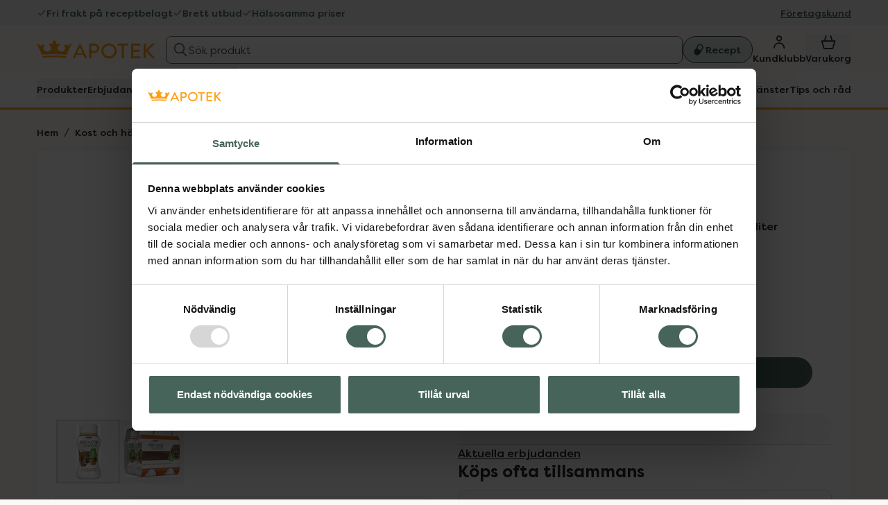

--- FILE ---
content_type: application/javascript
request_url: https://www.kronansapotek.se/_gatsby/6728d85a-8a8fcafa598e4cc04608.js
body_size: 380
content:
"use strict";(self.webpackChunkgatsby_pages=self.webpackChunkgatsby_pages||[]).push([[8746],{42072:function(t,n,e){e.d(n,{QcT:function(){return a},slM:function(){return o}});var r=e(64084);function a(t){return(0,r.k5)({tag:"svg",attr:{viewBox:"0 0 24 24"},child:[{tag:"path",attr:{fill:"none",stroke:"#000",strokeWidth:"2",d:"M15,15 L19,15 L22,22 L2,22 L5,15 L9,15 M13,8 C13,8.5525 12.5525,9 12,9 C11.4475,9 11,8.5525 11,8 C11,7.4475 11.4475,7 12,7 C12.5525,7 13,7.4475 13,8 M6,8 C6,13 12,18 12,18 C12,18 18,13 18,8 C18,4.58317221 15.3135725,2 12,2 C8.68642746,2 6,4.58317221 6,8 Z"}}]})(t)}function o(t){return(0,r.k5)({tag:"svg",attr:{viewBox:"0 0 24 24"},child:[{tag:"path",attr:{fill:"none",stroke:"#000",strokeLinecap:"round",strokeLinejoin:"round",strokeWidth:"2",d:"M10,3 L10,12 L17,12 L19,18 L21,18 M15,9 L9,9 C5.6862915,9 3,11.6862915 3,15 C3,18.3137085 5.6862915,21 9,21 C12.3137085,21 15,18.3137085 15,15 M11,4 C11.5522847,4 12,3.55228475 12,3 C12,2.44771525 11.5522847,2 11,2 C10.4477153,2 10,2.44771525 10,3 C10,3.55228475 10.4477153,4 11,4 Z"}}]})(t)}}}]);

--- FILE ---
content_type: application/javascript
request_url: https://www.kronansapotek.se/_gatsby/95b64a6e-df7bc57e4623f8b0f20f.js
body_size: 376
content:
"use strict";(self.webpackChunkgatsby_pages=self.webpackChunkgatsby_pages||[]).push([[1407],{80033:function(t,a,s){s.d(a,{TOq:function(){return e}});var c=s(64084);function e(t){return(0,c.k5)({tag:"svg",attr:{viewBox:"0 0 512 512"},child:[{tag:"path",attr:{d:"M256 32c-88.004 0-160 70.557-160 156.801C96 306.4 256 480 256 480s160-173.6 160-291.199C416 102.557 344.004 32 256 32zm0 212.801c-31.996 0-57.144-24.645-57.144-56 0-31.357 25.147-56 57.144-56s57.144 24.643 57.144 56c0 31.355-25.148 56-57.144 56z"}}]})(t)}}}]);

--- FILE ---
content_type: application/javascript
request_url: https://www.kronansapotek.se/_gatsby/252f366e-b5e53a22b44586bb3676.js
body_size: 226
content:
"use strict";(self.webpackChunkgatsby_pages=self.webpackChunkgatsby_pages||[]).push([[8916],{59644:function(t,a,n){n.d(a,{s22:function(){return s}});var e=n(64084);function s(t){return(0,e.k5)({tag:"svg",attr:{viewBox:"0 0 24 24"},child:[{tag:"path",attr:{fill:"none",d:"M0 0h24v24H0V0z"}},{tag:"path",attr:{d:"M3 18h6v-2H3v2zM3 6v2h18V6H3zm0 7h12v-2H3v2z"}}]})(t)}}}]);

--- FILE ---
content_type: application/javascript
request_url: https://www.kronansapotek.se/_gatsby/webpack-runtime-a8b7b008921d634f99e7.js
body_size: 3024
content:
!function(){"use strict";var e,t,a,n,c,r={},o={};function d(e){var t=o[e];if(void 0!==t)return t.exports;var a=o[e]={exports:{}};return r[e].call(a.exports,a,a.exports,d),a.exports}d.m=r,e=[],d.O=function(t,a,n,c){if(!a){var r=1/0;for(s=0;s<e.length;s++){a=e[s][0],n=e[s][1],c=e[s][2];for(var o=!0,f=0;f<a.length;f++)(!1&c||r>=c)&&Object.keys(d.O).every((function(e){return d.O[e](a[f])}))?a.splice(f--,1):(o=!1,c<r&&(r=c));if(o){e.splice(s--,1);var b=n();void 0!==b&&(t=b)}}return t}c=c||0;for(var s=e.length;s>0&&e[s-1][2]>c;s--)e[s]=e[s-1];e[s]=[a,n,c]},d.n=function(e){var t=e&&e.__esModule?function(){return e.default}:function(){return e};return d.d(t,{a:t}),t},a=Object.getPrototypeOf?function(e){return Object.getPrototypeOf(e)}:function(e){return e.__proto__},d.t=function(e,n){if(1&n&&(e=this(e)),8&n)return e;if("object"==typeof e&&e){if(4&n&&e.__esModule)return e;if(16&n&&"function"==typeof e.then)return e}var c=Object.create(null);d.r(c);var r={};t=t||[null,a({}),a([]),a(a)];for(var o=2&n&&e;"object"==typeof o&&!~t.indexOf(o);o=a(o))Object.getOwnPropertyNames(o).forEach((function(t){r[t]=function(){return e[t]}}));return r.default=function(){return e},d.d(c,r),c},d.d=function(e,t){for(var a in t)d.o(t,a)&&!d.o(e,a)&&Object.defineProperty(e,a,{enumerable:!0,get:t[a]})},d.f={},d.e=function(e){return Promise.all(Object.keys(d.f).reduce((function(t,a){return d.f[a](e,t),t}),[]))},d.u=function(e){return({418:"component---src-templates-pharmacy-page-index-tsx",459:"component---src-templates-preview-page-index-tsx",735:"component---src-templates-gatsby-root-page-tsx",740:"314bf3d68771231bf6f8d15f1df9b87354a208de",1014:"component---src-pages-kassa-external-tsx",1099:"component---src-templates-gatsby-category-page-tsx",1149:"1fae0afc786509ed62bb773c0a030f78880cce4c",1453:"component---src-pages-404-tsx",1619:"6d862f2a4d7f649b110f9100b799c58f56423d60",1670:"component---src-pages-hitta-apotek-tsx",1946:"b46503ce9eccdddfe5962c1681070233c994ee92",1984:"component---src-pages-kassa-tack-tsx",2611:"58ad919352922eca859e1baac689cd3371e4dc40",2706:"component---src-templates-gatsby-product-page-tsx",2710:"393d9ca8305c94882b3aa5477837dbbee87541ec",2911:"component---src-templates-order-page-index-tsx",3125:"c91544d1e7c583f91296beb20307765096b7e84e",3139:"7d0bf13e",3169:"component---src-templates-doktor-se-index-tsx",3440:"component---src-pages-bevaka-vara-tsx",3756:"component---src-pages-hitta-produkter-tsx",4774:"280a3d3d3677ab281a2bd73be92c904006fc8236",4863:"dcc9daaa04b675662afbb9adba053e06f2451526",4866:"bfb5d77633107c1b911099c76b478fa03266ca22",4901:"component---src-templates-gatsby-brand-start-page-tsx",4937:"component---src-templates-order-page-return-page-tsx",4938:"0257bd6b3c44bf6d647012368f43dd89d2b85f96",5265:"57d94d4615c9cacdad08f1bbb9b07423cf347325",5307:"component---src-templates-prescription-index-tsx",6257:"component---src-pages-kassa-index-tsx",6438:"component---src-templates-external-index-tsx",6538:"ba48867a37dc3cfeefd5fb5ec60f3cd3aa8d9f27",6912:"component---src-templates-gatsby-campaign-start-page-tsx",7077:"component---src-templates-gatsby-find-pharmacy-by-region-tsx",7489:"component---src-templates-gatsby-rx-page-tsx",7623:"6cd6147471949d626092758e7b313d40def78a0d",7817:"component---src-templates-member-index-tsx",8221:"component---src-templates-gatsby-campaign-page-tsx",8582:"component---src-pages-verifierad-tsx",8737:"component---src-templates-gatsby-start-page-tsx",9257:"124a83e437a22922b642de1d902e3b97ed0caf88",9489:"component---src-pages-kundklubb-login-tsx",9768:"component---src-templates-gatsby-content-page-tsx",9893:"55ad403be8f8e059122a2be04e46178288d16a60"}[e]||e)+"-"+{418:"b7b54c454826a367d566",459:"49c6d4cb8f0f8fbc5e13",735:"ff0058febfe2f9e1b338",740:"b0c50739465ba17aa933",1014:"c77d389e8a3a5aadcea4",1099:"e8112c65d6dbc43378c9",1108:"971db3d6122b9bc1e092",1149:"6ad863f5a38876002be0",1452:"a57b9af22edec79d09d5",1453:"5e5ea87e3c8729d9252e",1619:"6a41b4175ae2e0da23a8",1670:"72b39cf21ff93a799f71",1946:"0e77796c296cda6d02d5",1984:"78bb104fe822b0d39f10",2611:"62d9c4839cbafbf33531",2706:"5bb65604351e8f6273e5",2710:"7eb0d094676bbfd0d172",2911:"361339ef2672a00d1b69",3125:"44d48e684d9cb7dc5551",3139:"1c1554af022a68a8a6c4",3169:"da5cd58fd6b6c264fdfc",3440:"8c9e3ed4da65e711bc0b",3756:"72cc0bc946208155d251",4774:"9518522e2ce9aaf53c08",4863:"4ded24c038788977bb6f",4866:"e5d850e0a0174e97c7e7",4901:"ba883212403abda16e39",4937:"3ac411554ac8844bbccc",4938:"4a18b769268050028af4",5265:"7fc5489071c38e719d4e",5307:"6bf239e2c7669acea0ac",6257:"2ead0ea6412b2cfe95fd",6278:"1ac0e9763937da5d74d3",6438:"1d8214553feff13999e9",6538:"d0a4ccf31002ff9b4e84",6912:"200f646a0ed48c0f1f9a",7077:"d2ee2aed1c3ffaffe4be",7489:"08640f33e0ca0570a71b",7623:"1916e99a6153ebb544ac",7817:"a7d330674a96e1e05fad",8120:"fd86add1e5074a8d8f03",8221:"43d6edd348e7d5fc0f0e",8582:"4bbbfb980e86fbfd74dd",8737:"5a5552b92f9bdc6c0b1a",9257:"8341bf7aa8027f074f92",9489:"509ba14d2c6e6dbedfce",9768:"a7caf563f1addfb0d4f7",9893:"8c0dd82129fe78b65bb3"}[e]+".js"},d.miniCssF=function(e){return"styles.289c44842b3f09aaadf0.css"},d.g=function(){if("object"==typeof globalThis)return globalThis;try{return this||new Function("return this")()}catch(e){if("object"==typeof window)return window}}(),d.o=function(e,t){return Object.prototype.hasOwnProperty.call(e,t)},n={},c="gatsby-pages:",d.l=function(e,t,a,r){if(n[e])n[e].push(t);else{var o,f;if(void 0!==a)for(var b=document.getElementsByTagName("script"),s=0;s<b.length;s++){var p=b[s];if(p.getAttribute("src")==e||p.getAttribute("data-webpack")==c+a){o=p;break}}o||(f=!0,(o=document.createElement("script")).charset="utf-8",o.timeout=120,d.nc&&o.setAttribute("nonce",d.nc),o.setAttribute("data-webpack",c+a),o.src=e),n[e]=[t];var i=function(t,a){o.onerror=o.onload=null,clearTimeout(u);var c=n[e];if(delete n[e],o.parentNode&&o.parentNode.removeChild(o),c&&c.forEach((function(e){return e(a)})),t)return t(a)},u=setTimeout(i.bind(null,void 0,{type:"timeout",target:o}),12e4);o.onerror=i.bind(null,o.onerror),o.onload=i.bind(null,o.onload),f&&document.head.appendChild(o)}},d.r=function(e){"undefined"!=typeof Symbol&&Symbol.toStringTag&&Object.defineProperty(e,Symbol.toStringTag,{value:"Module"}),Object.defineProperty(e,"__esModule",{value:!0})},d.p="/_gatsby/",function(){var e={7311:0,1869:0};d.f.j=function(t,a){var n=d.o(e,t)?e[t]:void 0;if(0!==n)if(n)a.push(n[2]);else if(/^(1869|7311)$/.test(t))e[t]=0;else{var c=new Promise((function(a,c){n=e[t]=[a,c]}));a.push(n[2]=c);var r=d.p+d.u(t),o=new Error;d.l(r,(function(a){if(d.o(e,t)&&(0!==(n=e[t])&&(e[t]=void 0),n)){var c=a&&("load"===a.type?"missing":a.type),r=a&&a.target&&a.target.src;o.message="Loading chunk "+t+" failed.\n("+c+": "+r+")",o.name="ChunkLoadError",o.type=c,o.request=r,n[1](o)}}),"chunk-"+t,t)}},d.O.j=function(t){return 0===e[t]};var t=function(t,a){var n,c,r=a[0],o=a[1],f=a[2],b=0;if(r.some((function(t){return 0!==e[t]}))){for(n in o)d.o(o,n)&&(d.m[n]=o[n]);if(f)var s=f(d)}for(t&&t(a);b<r.length;b++)c=r[b],d.o(e,c)&&e[c]&&e[c][0](),e[c]=0;return d.O(s)},a=self.webpackChunkgatsby_pages=self.webpackChunkgatsby_pages||[];a.forEach(t.bind(null,0)),a.push=t.bind(null,a.push.bind(a))}(),d.nc=void 0}();

--- FILE ---
content_type: application/javascript
request_url: https://www.kronansapotek.se/_gatsby/app-cf0d8ce6f459f83a54f7.js
body_size: 221251
content:
/*! For license information please see app-cf0d8ce6f459f83a54f7.js.LICENSE.txt */
(self.webpackChunkgatsby_pages=self.webpackChunkgatsby_pages||[]).push([[3524],{1544:function(e,t,r){var n={"./locales/namespaces.json":35190,"./locales/sv-SE/auth.json":16581,"./locales/sv-SE/categoryPage.json":54800,"./locales/sv-SE/checkout.json":74419,"./locales/sv-SE/common.json":88146,"./locales/sv-SE/contentPage.json":27507,"./locales/sv-SE/findPharmacy.json":30461,"./locales/sv-SE/member.json":11361,"./locales/sv-SE/notFound.json":49892,"./locales/sv-SE/orderPage.json":77166,"./locales/sv-SE/pharmacy.json":84690,"./locales/sv-SE/pharmacyPage.json":97097,"./locales/sv-SE/productMonitor.json":94304,"./locales/sv-SE/productPage.json":54017,"./locales/sv-SE/rx.json":22401,"./locales/sv-SE/rxPage.json":83378,"./locales/sv-SE/search.json":13895,"./locales/sv-SE/searchPage.json":47868};function a(e){var t=i(e);return r(t)}function i(e){if(!r.o(n,e)){var t=new Error("Cannot find module '"+e+"'");throw t.code="MODULE_NOT_FOUND",t}return n[e]}a.keys=function(){return Object.keys(n)},a.resolve=i,e.exports=a,a.id=1544},1651:function(e,t,r){"use strict";r.d(t,{$:function(){return c}});var n=r(29658),a=r(26261),i=r(79757),o=r(66500),s=r(94658),l=r(24880),c=class extends o.Q{constructor(e,t){super(),this.options=t,this.#e=e,this.#t=null,this.#r=(0,s.T)(),this.options.experimental_prefetchInRender||this.#r.reject(new Error("experimental_prefetchInRender feature flag is not enabled")),this.bindMethods(),this.setOptions(t)}#e;#n=void 0;#a=void 0;#i=void 0;#o;#s;#r;#t;#l;#c;#u;#d;#p;#f;#h=new Set;bindMethods(){this.refetch=this.refetch.bind(this)}onSubscribe(){1===this.listeners.size&&(this.#n.addObserver(this),u(this.#n,this.options)?this.#g():this.updateResult(),this.#m())}onUnsubscribe(){this.hasListeners()||this.destroy()}shouldFetchOnReconnect(){return d(this.#n,this.options,this.options.refetchOnReconnect)}shouldFetchOnWindowFocus(){return d(this.#n,this.options,this.options.refetchOnWindowFocus)}destroy(){this.listeners=new Set,this.#v(),this.#y(),this.#n.removeObserver(this)}setOptions(e,t){const r=this.options,n=this.#n;if(this.options=this.#e.defaultQueryOptions(e),void 0!==this.options.enabled&&"boolean"!=typeof this.options.enabled&&"function"!=typeof this.options.enabled&&"boolean"!=typeof(0,l.Eh)(this.options.enabled,this.#n))throw new Error("Expected enabled to be a boolean or a callback that returns a boolean");this.#k(),this.#n.setOptions(this.options),r._defaulted&&!(0,l.f8)(this.options,r)&&this.#e.getQueryCache().notify({type:"observerOptionsUpdated",query:this.#n,observer:this});const a=this.hasListeners();a&&p(this.#n,n,this.options,r)&&this.#g(),this.updateResult(t),!a||this.#n===n&&(0,l.Eh)(this.options.enabled,this.#n)===(0,l.Eh)(r.enabled,this.#n)&&(0,l.d2)(this.options.staleTime,this.#n)===(0,l.d2)(r.staleTime,this.#n)||this.#b();const i=this.#C();!a||this.#n===n&&(0,l.Eh)(this.options.enabled,this.#n)===(0,l.Eh)(r.enabled,this.#n)&&i===this.#f||this.#w(i)}getOptimisticResult(e){const t=this.#e.getQueryCache().build(this.#e,e),r=this.createResult(t,e);return function(e,t){if(!(0,l.f8)(e.getCurrentResult(),t))return!0;return!1}(this,r)&&(this.#i=r,this.#s=this.options,this.#o=this.#n.state),r}getCurrentResult(){return this.#i}trackResult(e,t){const r={};return Object.keys(e).forEach((n=>{Object.defineProperty(r,n,{configurable:!1,enumerable:!0,get:()=>(this.trackProp(n),t?.(n),e[n])})})),r}trackProp(e){this.#h.add(e)}getCurrentQuery(){return this.#n}refetch({...e}={}){return this.fetch({...e})}fetchOptimistic(e){const t=this.#e.defaultQueryOptions(e),r=this.#e.getQueryCache().build(this.#e,t);return r.fetch().then((()=>this.createResult(r,t)))}fetch(e){return this.#g({...e,cancelRefetch:e.cancelRefetch??!0}).then((()=>(this.updateResult(),this.#i)))}#g(e){this.#k();let t=this.#n.fetch(this.options,e);return e?.throwOnError||(t=t.catch(l.lQ)),t}#b(){this.#v();const e=(0,l.d2)(this.options.staleTime,this.#n);if(l.S$||this.#i.isStale||!(0,l.gn)(e))return;const t=(0,l.j3)(this.#i.dataUpdatedAt,e)+1;this.#d=setTimeout((()=>{this.#i.isStale||this.updateResult()}),t)}#C(){return("function"==typeof this.options.refetchInterval?this.options.refetchInterval(this.#n):this.options.refetchInterval)??!1}#w(e){this.#y(),this.#f=e,!l.S$&&!1!==(0,l.Eh)(this.options.enabled,this.#n)&&(0,l.gn)(this.#f)&&0!==this.#f&&(this.#p=setInterval((()=>{(this.options.refetchIntervalInBackground||n.m.isFocused())&&this.#g()}),this.#f))}#m(){this.#b(),this.#w(this.#C())}#v(){this.#d&&(clearTimeout(this.#d),this.#d=void 0)}#y(){this.#p&&(clearInterval(this.#p),this.#p=void 0)}createResult(e,t){const r=this.#n,n=this.options,a=this.#i,o=this.#o,c=this.#s,d=e!==r?e.state:this.#a,{state:h}=e;let g,m={...h},v=!1;if(t._optimisticResults){const a=this.hasListeners(),o=!a&&u(e,t),s=a&&p(e,r,t,n);(o||s)&&(m={...m,...(0,i.k)(h.data,e.options)}),"isRestoring"===t._optimisticResults&&(m.fetchStatus="idle")}let{error:y,errorUpdatedAt:k,status:b}=m;if(t.select&&void 0!==m.data)if(a&&m.data===o?.data&&t.select===this.#l)g=this.#c;else try{this.#l=t.select,g=t.select(m.data),g=(0,l.pl)(a?.data,g,t),this.#c=g,this.#t=null}catch(_){this.#t=_}else g=m.data;if(void 0!==t.placeholderData&&void 0===g&&"pending"===b){let e;if(a?.isPlaceholderData&&t.placeholderData===c?.placeholderData)e=a.data;else if(e="function"==typeof t.placeholderData?t.placeholderData(this.#u?.state.data,this.#u):t.placeholderData,t.select&&void 0!==e)try{e=t.select(e),this.#t=null}catch(_){this.#t=_}void 0!==e&&(b="success",g=(0,l.pl)(a?.data,e,t),v=!0)}this.#t&&(y=this.#t,g=this.#c,k=Date.now(),b="error");const C="fetching"===m.fetchStatus,w="pending"===b,E="error"===b,x=w&&C,S=void 0!==g,L={status:b,fetchStatus:m.fetchStatus,isPending:w,isSuccess:"success"===b,isError:E,isInitialLoading:x,isLoading:x,data:g,dataUpdatedAt:m.dataUpdatedAt,error:y,errorUpdatedAt:k,failureCount:m.fetchFailureCount,failureReason:m.fetchFailureReason,errorUpdateCount:m.errorUpdateCount,isFetched:m.dataUpdateCount>0||m.errorUpdateCount>0,isFetchedAfterMount:m.dataUpdateCount>d.dataUpdateCount||m.errorUpdateCount>d.errorUpdateCount,isFetching:C,isRefetching:C&&!w,isLoadingError:E&&!S,isPaused:"paused"===m.fetchStatus,isPlaceholderData:v,isRefetchError:E&&S,isStale:f(e,t),refetch:this.refetch,promise:this.#r};if(this.options.experimental_prefetchInRender){const t=e=>{"error"===L.status?e.reject(L.error):void 0!==L.data&&e.resolve(L.data)},n=()=>{const e=this.#r=L.promise=(0,s.T)();t(e)},a=this.#r;switch(a.status){case"pending":e.queryHash===r.queryHash&&t(a);break;case"fulfilled":"error"!==L.status&&L.data===a.value||n();break;case"rejected":"error"===L.status&&L.error===a.reason||n()}}return L}updateResult(e){const t=this.#i,r=this.createResult(this.#n,this.options);if(this.#o=this.#n.state,this.#s=this.options,void 0!==this.#o.data&&(this.#u=this.#n),(0,l.f8)(r,t))return;this.#i=r;const n={};!1!==e?.listeners&&(()=>{if(!t)return!0;const{notifyOnChangeProps:e}=this.options,r="function"==typeof e?e():e;if("all"===r||!r&&!this.#h.size)return!0;const n=new Set(r??this.#h);return this.options.throwOnError&&n.add("error"),Object.keys(this.#i).some((e=>{const r=e;return this.#i[r]!==t[r]&&n.has(r)}))})()&&(n.listeners=!0),this.#E({...n,...e})}#k(){const e=this.#e.getQueryCache().build(this.#e,this.options);if(e===this.#n)return;const t=this.#n;this.#n=e,this.#a=e.state,this.hasListeners()&&(t?.removeObserver(this),e.addObserver(this))}onQueryUpdate(){this.updateResult(),this.hasListeners()&&this.#m()}#E(e){a.j.batch((()=>{e.listeners&&this.listeners.forEach((e=>{e(this.#i)})),this.#e.getQueryCache().notify({query:this.#n,type:"observerResultsUpdated"})}))}};function u(e,t){return function(e,t){return!1!==(0,l.Eh)(t.enabled,e)&&void 0===e.state.data&&!("error"===e.state.status&&!1===t.retryOnMount)}(e,t)||void 0!==e.state.data&&d(e,t,t.refetchOnMount)}function d(e,t,r){if(!1!==(0,l.Eh)(t.enabled,e)){const n="function"==typeof r?r(e):r;return"always"===n||!1!==n&&f(e,t)}return!1}function p(e,t,r,n){return(e!==t||!1===(0,l.Eh)(n.enabled,e))&&(!r.suspense||"error"!==e.state.status)&&f(e,r)}function f(e,t){return!1!==(0,l.Eh)(t.enabled,e)&&e.isStaleByTime((0,l.d2)(t.staleTime,e))}},2024:function(e,t,r){"use strict";r.d(t,{Jr:function(){return o},dd:function(){return a},j$:function(){return i}});var n=r(96540);const a=n.createContext({}),i=n.createContext({}),o=n.createContext({})},2311:function(e,t,r){"use strict";t.__esModule=!0,t.onInitialClientRender=void 0;r(75535),r(99300);t.onInitialClientRender=()=>{}},2739:function(e,t,r){"use strict";r.d(t,{Bd:function(){return a},lQ:function(){return n}});var n=function(){};var a="undefined"!=typeof window},2794:function(e,t,r){"use strict";r.d(t,{y:function(){return a}});var n=r(77387);let a=function(e){function t(t){var r;return(r=e.call(this,"Validation error")||this).fields=[],r.fields=t,r}return(0,n.A)(t,e),t.prototype.getFields=function(){return this.fields},t}((0,r(28614).A)(Error))},2833:function(e){e.exports=function(e,t,r,n){var a=r?r.call(n,e,t):void 0;if(void 0!==a)return!!a;if(e===t)return!0;if("object"!=typeof e||!e||"object"!=typeof t||!t)return!1;var i=Object.keys(e),o=Object.keys(t);if(i.length!==o.length)return!1;for(var s=Object.prototype.hasOwnProperty.bind(t),l=0;l<i.length;l++){var c=i[l];if(!s(c))return!1;var u=e[c],d=t[c];if(!1===(a=r?r.call(n,u,d,c):void 0)||void 0===a&&u!==d)return!1}return!0}},3360:function(e,t,r){"use strict";Object.defineProperty(t,"__esModule",{value:!0}),Object.defineProperty(t,"backgroundSize",{enumerable:!0,get:function(){return i}});const n=r(19609),a=r(37748);function i(e){let t=["cover","contain"];return(0,a.splitAtTopLevelOnly)(e,",").every((e=>{let r=(0,a.splitAtTopLevelOnly)(e,"_").filter(Boolean);return!(1!==r.length||!t.includes(r[0]))||(1===r.length||2===r.length)&&r.every((e=>(0,n.length)(e)||(0,n.percentage)(e)||"auto"===e))}))}},3428:function(e,t,r){"use strict";r.d(t,{FA:function(){return i},ST:function(){return a},VH:function(){return l},Wz:function(){return c},ae:function(){return s},lA:function(){return o},vh:function(){return u},w0:function(){return n}});const n="SEARCH_PAGE/VIEWED",a="SEARCH_PAGE/EMPTY_SEARCH_RESULT_VIEWED",i="SEARCH_FLYOUT/ACTIVATED",o="SEARCH_FLYOUT/QUERY_CHANGED",s="SEARCH_FLYOUT/SUGGESTION_CLICKED",l="SEARCH_FLYOUT/SUBMITTED",c="SEARCH_FLYOUT/CLOSED",u="SEARCH_FLYOUT/BRAND_CLICKED"},3596:function(e,t,r){"use strict";r.d(t,{b:function(){return a},i:function(){return i}});var n=r(54506);const a=(e,t)=>function(){for(var r=arguments.length,a=new Array(r),i=0;i<r;i++)a[i]=arguments[i];const o=a.flat();return"string"==typeof e?[e].concat((0,n.A)(o)):e.apply(void 0,[t].concat((0,n.A)(o)))},i=function(){for(var e=arguments.length,t=new Array(e),r=0;r<e;r++)t[r]=arguments[r];return t}},3738:function(e,t,r){"use strict";Object.defineProperty(t,"__esModule",{value:!0}),function(e,t){for(var r in t)Object.defineProperty(e,r,{enumerable:!0,get:t[r]})}(t,{flagEnabled:function(){return l},issueFlagNotices:function(){return u},default:function(){return d}});const n=i(r(48633)),a=i(r(89798));function i(e){return e&&e.__esModule?e:{default:e}}let o={optimizeUniversalDefaults:!1,generalizedModifiers:!0,disableColorOpacityUtilitiesByDefault:!1,relativeContentPathsByDefault:!1},s={future:["hoverOnlyWhenSupported","respectDefaultRingColorOpacity","disableColorOpacityUtilitiesByDefault","relativeContentPathsByDefault"],experimental:["optimizeUniversalDefaults","generalizedModifiers"]};function l(e,t){var r,n,a,i,l,c;return s.future.includes(t)?"all"===e.future||null!==(a=null!==(n=null==e||null===(r=e.future)||void 0===r?void 0:r[t])&&void 0!==n?n:o[t])&&void 0!==a&&a:!!s.experimental.includes(t)&&("all"===e.experimental||null!==(c=null!==(l=null==e||null===(i=e.experimental)||void 0===i?void 0:i[t])&&void 0!==l?l:o[t])&&void 0!==c&&c)}function c(e){return"all"===e.experimental?s.experimental:Object.keys(null!==(t=null==e?void 0:e.experimental)&&void 0!==t?t:{}).filter((t=>s.experimental.includes(t)&&e.experimental[t]));var t}function u(e){if(void 0==={}.JEST_WORKER_ID&&c(e).length>0){let t=c(e).map((e=>n.default.yellow(e))).join(", ");a.default.warn("experimental-flags-enabled",[`You have enabled experimental features: ${t}`,"Experimental features in Tailwind CSS are not covered by semver, may introduce breaking changes, and can change at any time."])}}const d=s},4051:function(e,t,r){"use strict";e.exports=r(79599)},4146:function(e,t,r){"use strict";var n=r(44363),a={childContextTypes:!0,contextType:!0,contextTypes:!0,defaultProps:!0,displayName:!0,getDefaultProps:!0,getDerivedStateFromError:!0,getDerivedStateFromProps:!0,mixins:!0,propTypes:!0,type:!0},i={name:!0,length:!0,prototype:!0,caller:!0,callee:!0,arguments:!0,arity:!0},o={$$typeof:!0,compare:!0,defaultProps:!0,displayName:!0,propTypes:!0,type:!0},s={};function l(e){return n.isMemo(e)?o:s[e.$$typeof]||a}s[n.ForwardRef]={$$typeof:!0,render:!0,defaultProps:!0,displayName:!0,propTypes:!0},s[n.Memo]=o;var c=Object.defineProperty,u=Object.getOwnPropertyNames,d=Object.getOwnPropertySymbols,p=Object.getOwnPropertyDescriptor,f=Object.getPrototypeOf,h=Object.prototype;e.exports=function e(t,r,n){if("string"!=typeof r){if(h){var a=f(r);a&&a!==h&&e(t,a,n)}var o=u(r);d&&(o=o.concat(d(r)));for(var s=l(t),g=l(r),m=0;m<o.length;++m){var v=o[m];if(!(i[v]||n&&n[v]||g&&g[v]||s&&s[v])){var y=p(r,v);try{c(t,v,y)}catch(k){}}}}return t}},4540:function(e,t,r){"use strict";Object.defineProperty(t,"__esModule",{value:!0}),Object.defineProperty(t,"default",{enumerable:!0,get:function(){return o}});const n=r(22027),a=i(r(71672));function i(e){return e&&e.__esModule?e:{default:e}}const o=(0,n.cloneDeep)(a.default.theme)},4727:function(e,t){"use strict";function r(e){if("[object Object]"!==Object.prototype.toString.call(e))return!1;const t=Object.getPrototypeOf(e);return null===t||null===Object.getPrototypeOf(t)}Object.defineProperty(t,"__esModule",{value:!0}),Object.defineProperty(t,"default",{enumerable:!0,get:function(){return r}})},6017:function(e,t,r){"use strict";r.d(t,{A:function(){return x}});var n=r(96540),a=r(5556),i=r.n(a),o=r(60020),s=r(88990),l=r(54506),c=r(64810),u=r(86462),d=r(79732);function p(e){let{children:t,callback:r}=e;return(0,n.useEffect)((()=>{r()})),t}const f=["link","meta","style","title","base","noscript","script","html","body"];function h(e,t){if(e instanceof HTMLElement&&t instanceof HTMLElement){const r=t.getAttribute("nonce");if(r&&!e.getAttribute("nonce")){const n=t.cloneNode(!0);return n.setAttribute("nonce",""),n.nonce=r,r===e.nonce&&e.isEqualNode(n)}}return e.isEqualNode(t)}function g(e,t){void 0===t&&(t={html:{},body:{}});const r=new Map,n=[];for(const c of e.childNodes){var a,i;const e=c.nodeName.toLowerCase(),u=null===(a=c.attributes)||void 0===a||null===(i=a.id)||void 0===i?void 0:i.value;if(y(c)){if(v(e))if("html"===e||"body"===e)for(const r of c.attributes){const n="style"===r.name;var o;if(t[e]={...t[e]},n||(t[e][r.name]=r.value),n)t[e].style=`${null!==(o=t[e])&&void 0!==o&&o.style?t[e].style:""}${r.value} `}else{let e=c.cloneNode(!0);if(e.setAttribute("data-gatsby-head",!0),"script"===e.nodeName.toLowerCase()&&(e=m(e)),u)if(r.has(u)){var s;const t=r.get(u);null===(s=n[t].parentNode)||void 0===s||s.removeChild(n[t]),n[t]=e}else n.push(e),r.set(u,n.length-1);else n.push(e)}c.childNodes.length&&n.push.apply(n,(0,l.A)(g(c,t).validHeadNodes))}}return{validHeadNodes:n,htmlAndBodyAttributes:t}}function m(e){const t=document.createElement("script");for(const r of e.attributes)t.setAttribute(r.name,r.value);return t.innerHTML=e.innerHTML,t}function v(e){return f.includes(e)}function y(e){return 1===e.nodeType}const k=document.createElement("div"),b={html:[],body:[]},C=()=>{var e;const{validHeadNodes:t,htmlAndBodyAttributes:r}=g(k);b.html=Object.keys(r.html),b.body=Object.keys(r.body),function(e){if(!e)return;const{html:t,body:r}=e,n=document.querySelector("html");n&&Object.entries(t).forEach((e=>{let[t,r]=e;n.setAttribute(t,r)}));const a=document.querySelector("body");a&&Object.entries(r).forEach((e=>{let[t,r]=e;a.setAttribute(t,r)}))}(r);const n=document.querySelectorAll("[data-gatsby-head]");var a;if(0===n.length)return void(a=document.head).append.apply(a,(0,l.A)(t));const i=[];!function(e){let{oldNodes:t,newNodes:r,onStale:n,onNew:a}=e;for(const i of t){const e=r.findIndex((e=>h(e,i)));-1===e?n(i):r.splice(e,1)}for(const i of r)a(i)}({oldNodes:n,newNodes:t,onStale:e=>e.parentNode.removeChild(e),onNew:e=>i.push(e)}),(e=document.head).append.apply(e,i)};function w(e){let{pageComponent:t,staticQueryResults:r,pageComponentProps:a}=e;(0,n.useEffect)((()=>{if(null!=t&&t.Head){!function(e){if("function"!=typeof e)throw new Error(`Expected "Head" export to be a function got "${typeof e}".`)}(t.Head);const{render:i}=(0,d.n)(),s=n.createElement(t.Head,{location:{pathname:(e=a).location.pathname},params:e.params,data:e.data||{},serverData:e.serverData,pageContext:e.pageContext}),l=(0,o.N)("wrapRootElement",{element:s},s,(e=>{let{result:t}=e;return{element:t}})).pop();i(n.createElement(p,{callback:C},n.createElement(c.G.Provider,{value:r},n.createElement(u.LocationProvider,null,l))),k)}var e;return()=>{!function(){const e=document.querySelectorAll("[data-gatsby-head]");for(const t of e)t.parentNode.removeChild(t)}(),function(e){if(!e)return;const{html:t,body:r}=e;if(t){const e=document.querySelector("html");t.forEach((t=>{e&&e.removeAttribute(t)}))}if(r){const e=document.querySelector("body");r.forEach((t=>{e&&e.removeAttribute(t)}))}}(b)}}))}function E(e){const t={...e,params:{...(0,s.UA)(e.location.pathname),...e.pageResources.json.pageContext.__params}};let r;var a;r=e.pageResources.partialHydration?e.pageResources.partialHydration:(0,n.createElement)((a=e.pageResources.component)&&a.default||a,{...t,key:e.path||e.pageResources.page.path});w({pageComponent:e.pageResources.head,staticQueryResults:e.pageResources.staticQueryResults,pageComponentProps:t});return(0,o.N)("wrapPageElement",{element:r,props:t},r,(e=>{let{result:r}=e;return{element:r,props:t}})).pop()}E.propTypes={location:i().object.isRequired,pageResources:i().object.isRequired,data:i().object,pageContext:i().object.isRequired};var x=E},6114:function(e,t,r){"use strict";r.d(t,{i:function(){return g},q:function(){return h}});var n=r(56349),a=r(97665),i=r(97286),o=r(57097),s=r(49830),l=r(80496),c=r(3596),u=r(91646);const d=(0,c.b)(u.F,"children"),p=function(e){for(var t=arguments.length,r=new Array(t>1?t-1:0),n=1;n<t;n++)r[n-1]=arguments[n];return(0,c.b)(d,e).apply(void 0,r)},f=function(e){for(var t=arguments.length,r=new Array(t>1?t-1:0),n=1;n<t;n++)r[n-1]=arguments[n];return p.apply(void 0,[e,"prescriptions"].concat(r))},h=()=>{const e=(0,a.jE)(),{isSuccess:t}=(0,l.cN)(),{expedition:{children:{list:r}}}=(0,n.g)();return(0,i.I)({queryKey:d(),queryFn:async()=>{const t=await r();return t.forEach((t=>{e.setQueryData(p(t.id),t)})),t},enabled:(0,s.i)()&&t})},g={useList:h,useGetById:e=>{const{expedition:{children:{getById:t}}}=(0,n.g)();return(0,i.I)({queryKey:p(e),queryFn:()=>t(e)})},useCreate:()=>{const e=(0,a.jE)(),{expedition:{children:{create:t}}}=(0,n.g)();return(0,o.n)({mutationFn:t,onSuccess:t=>{e.setQueryData(p(t.id),t)},onSettled:()=>{e.invalidateQueries({queryKey:d()})}})},useRemove:()=>{const e=(0,a.jE)(),{expedition:{children:{remove:t}}}=(0,n.g)();return(0,o.n)({mutationFn:t,onSettled:()=>{e.invalidateQueries({queryKey:d()})}})},useListPrescriptions:e=>{const t=(0,a.jE)(),{expedition:{children:{prescriptions:{list:r}}}}=(0,n.g)();return(0,i.I)({queryKey:f(e),queryFn:async()=>{const{prescriptionItems:n}=await r(e);return n.forEach((r=>{t.setQueryData(f(e,r.prescriptionId),r)})),n},enabled:(0,s.i)()})},usePrescription:(e,t)=>{const{expedition:{children:{prescriptions:{getById:r}}}}=(0,n.g)();return(0,i.I)({queryKey:f(e,t),queryFn:()=>r(e,t),enabled:(0,s.i)()})},useCostProtection:e=>{const{expedition:{children:{getCostProtection:t}}}=(0,n.g)();return(0,i.I)({queryKey:p(e,"cost-protection"),queryFn:()=>t(e),enabled:(0,s.i)()})}}},6221:function(e,t,r){var n=r(95636);e.exports=function(e,t){e.prototype=Object.create(t.prototype),e.prototype.constructor=e,n(e,t)},e.exports.__esModule=!0,e.exports.default=e.exports},7231:function(e,t,r){"use strict";r.d(t,{G:function(){return a},GR:function(){return s}});var n=r(96540);const a=(i="StaticQuery",o={},n.createServerContext?function(e,t){return void 0===t&&(t=null),globalThis.__SERVER_CONTEXT||(globalThis.__SERVER_CONTEXT={}),globalThis.__SERVER_CONTEXT[e]||(globalThis.__SERVER_CONTEXT[e]=n.createServerContext(e,t)),globalThis.__SERVER_CONTEXT[e]}(i,o):n.createContext(o));var i,o;const s=e=>{var t;n.useContext;const r=n.useContext(a);if(isNaN(Number(e)))throw new Error(`useStaticQuery was called with a string but expects to be called using \`graphql\`. Try this:\n\nimport { useStaticQuery, graphql } from 'gatsby';\n\nuseStaticQuery(graphql\`${e}\`);\n`);if(null!==(t=r[e])&&void 0!==t&&t.data)return r[e].data;throw new Error("The result of this StaticQuery could not be fetched.\n\nThis is likely a bug in Gatsby and if refreshing the page does not fix it, please open an issue in https://github.com/gatsbyjs/gatsby/issues")}},7445:function(e,t,r){"use strict";Object.defineProperty(t,"__esModule",{value:!0}),function(e,t){for(var r in t)Object.defineProperty(e,r,{enumerable:!0,get:t[r]})}(t,{parseBoxShadowValue:function(){return s},formatBoxShadowValue:function(){return l}});const n=r(37748);let a=new Set(["inset","inherit","initial","revert","unset"]),i=/\ +(?![^(]*\))/g,o=/^-?(\d+|\.\d+)(.*?)$/g;function s(e){return(0,n.splitAtTopLevelOnly)(e,",").map((e=>{let t=e.trim(),r={raw:t},n=t.split(i),s=new Set;for(let i of n)o.lastIndex=0,!s.has("KEYWORD")&&a.has(i)?(r.keyword=i,s.add("KEYWORD")):o.test(i)?s.has("X")?s.has("Y")?s.has("BLUR")?s.has("SPREAD")||(r.spread=i,s.add("SPREAD")):(r.blur=i,s.add("BLUR")):(r.y=i,s.add("Y")):(r.x=i,s.add("X")):r.color?(r.unknown||(r.unknown=[]),r.unknown.push(i)):r.color=i;return r.valid=void 0!==r.x&&void 0!==r.y,r}))}function l(e){return e.map((e=>e.valid?[e.keyword,e.x,e.y,e.blur,e.spread,e.color].filter(Boolean).join(" "):e.raw)).join(", ")}},7578:function(e,t,r){"use strict";r.d(t,{s:function(){return a}});const n=e=>t=>t.theme.fontWeights[e],a={DEFAULT:n("default"),SEMI_BOLD:n("semiBold"),BOLD:n("bold"),HEAVY:n("heavy")}},8105:function(e,t,r){"use strict";r.d(t,{G:function(){return u},M:function(){return c}});var n=r(86235),a=r(56349),i=r(96540),o=r(40961);const{Provider:s,useItem:l}=(0,n.T)((e=>e.productNumber),o.unstable_batchedUpdates),c=e=>{let{children:t}=e;const{availability:r}=(0,a.g)();return i.createElement(s,{loadItems:r.getAvailabilityForProducts,debounce:100},t)},u=e=>{const{data:t,isLoading:r,hasErrors:n}=l(e);return{data:t,isLoading:r,hasErrors:n}}},8682:function(e,t,r){"use strict";r.d(t,{_6:function(){return y},yS:function(){return d},k5:function(){return b.k},nl:function(){return C},or:function(){return k}});var n=r(71083);const a=e=>({getCart:async()=>(await e.get("/cart")).data,updateQuantity:async(t,r)=>(await e.put(`/cart/${t}`,{quantity:r})).data,removeItem:async t=>(await e.delete(`/cart/${t}`)).data}),i=e=>`/powers-of-attorney-giver${null!=e?e:""}`,o=e=>({list:async()=>(await e.get(i())).data,create:async t=>(await e.post(i(),t)).data,update:async(t,r)=>(await e.patch(i(`/${t}`),r)).data,remove:async t=>{await e.delete(i(`/${t}`))}}),s=e=>{const t=e=>`/powers-of-attorney-receiver${null!=e?e:""}`;return{list:async()=>(await e.get(t())).data,getById:async r=>(await e.get(t(`/${r}`))).data,update:async(r,n)=>(await e.patch(t(`/${r}`),n)).data,remove:async r=>{await e.delete(t(`/${r}`))},getPrescriptionEventsById:async r=>(await e.get(t(`/${r}/customer/events`))).data,getCostProtection:async r=>(await e.get(t(`/${r}/cost-protection`))).data,prescriptions:{list:async r=>(await e.get(t(`/${r}/prescriptions`))).data,getById:async(r,n)=>(await e.get(t(`/${r}/prescriptions/${n}`))).data,getProductOptions:async(r,n,a)=>(await e.get(t(`/${r}/prescriptions/${n}/product-options`),{params:{quantity:a}})).data,downloadCurrentAsPdf:async r=>(await e.get(t(`/${r}/prescriptions/current/pdf`),{responseType:"blob"})).data,addItemToCart:async(t,r,n)=>{let{itemId:a,quantity:i}=n;return(await e.post(`/powers-of-attorney-receiver/${t}/cart`,{prescriptionId:r,prescriptionItemId:a,quantity:i})).data}}}},l=e=>({list:async()=>(await e.get("/prescriptions")).data,getById:async t=>(await e.get(`/prescriptions/${t}`)).data,getProductOptions:async(t,r)=>(await e.get(`/prescriptions/${t}/product-options`,{params:{quantity:r}})).data,downloadCurrentAsPdf:async()=>(await e.get("/prescriptions/current/pdf",{responseType:"blob"})).data,downloadCollectedAsPdf:async()=>(await e.get("/prescriptions/collected/pdf",{responseType:"blob"})).data,addItemToCart:async(t,r)=>{let{itemId:n,quantity:a}=r;return(await e.post("/cart",{prescriptionId:t,prescriptionItemId:n,quantity:a})).data}}),c=e=>({listPrescriptions:async()=>(await e.get("/animal-prescriptions")).data,getPrescriptionById:async t=>(await e.get(`/animal-prescriptions/${t}`)).data,getProductOptions:async(t,r)=>(await e.get(`/animal-prescriptions/${t}/product-options`,{params:{quantity:r}})).data,getPrescriptionEvents:async()=>(await e.get("/animal-prescriptions/events")).data,downloadCurrentPrescriptionsAsPdf:async()=>(await e.get("/animal-prescriptions/current/pdf",{responseType:"blob"})).data,addItemToCart:async(t,r)=>{let{quantity:n}=r;return(await e.post("/animal/cart",{prescriptionId:t,quantity:n})).data}}),u=e=>({list:async()=>(await e.get("/children")).data,getById:async t=>(await e.get(`/children/${t}`)).data,create:async t=>(await e.post("/children",{personalIdNumber:t.personalIdNumber})).data,remove:async t=>{await e.delete(`/children/${t}`)},getCostProtection:async t=>(await e.get(`/children/${t}/cost-protection`)).data,getPrescriptionEventsById:async t=>(await e.get(`/children/${t}/customer/events`)).data,prescriptions:{list:async t=>(await e.get(`/children/${t}/prescriptions`)).data,getById:async(t,r)=>(await e.get(`/children/${t}/prescriptions/${r}`)).data,getProductOptions:async(t,r,n)=>(await e.get(`/children/${t}/prescriptions/${r}/product-options`,{params:{quantity:n}})).data,downloadCurrentAsPdf:async t=>(await e.get(`/children/${t}/prescriptions/current/pdf`,{responseType:"blob"})).data,addItemToCart:async(t,r,n)=>{let{itemId:a,quantity:i}=n;return(await e.post(`/children/${t}/cart`,{prescriptionId:r,prescriptionItemId:a,quantity:i})).data}}}),d=function(e){void 0===e&&(e="/api/expedition");const t=n.A.create({baseURL:e});return{getAxiosInstance:()=>t,getCustomer:async()=>(await t.get("/customer")).data,getCustomerPrescriptionEvents:async()=>(await t.get("/customer/events")).data,acceptPersonalTerms:async()=>(await t.patch("/customer",{termsConfirmedCustomer:!0})).data,acceptAnimalsTerms:async()=>(await t.patch("/customer",{termsConfirmedAnimal:!0})).data,getCostProtection:async()=>(await t.get("/cost-protection")).data,givenPowersOfAttorney:o(t),receivedPowersOfAttorney:s(t),prescriptions:l(t),animals:c(t),children:u(t),cart:a(t)}};var p=r(77387),f=r(28614),h=r(12215),g=r.n(h);const m=()=>Boolean(!!g().get("kronan-app-only")&&!("undefined"==typeof window)&&window&&window.location&&window.location.href&&window.location.href.includes("external"));let v=function(e){function t(t,r,n,a){var i;return(i=e.call(this,t.title)||this).details=t,i.errorType=r,i.errorCode=n,i.errorFields=a,i}return(0,p.A)(t,e),t}((0,f.A)(Error));const y=e=>{if(n.A.isAxiosError(e)&&(t=e.response,Boolean(null==t||null===(r=t.data)||void 0===r?void 0:r.error)&&Boolean(null==t||null===(a=t.data)||void 0===a||null===(i=a.details)||void 0===i?void 0:i.title))){if(m()&&"EXP_401"===e.response.data.errorCode)return;return new v(e.response.data.details,e.response.data.error,e.response.data.errorCode,e.response.data.errorFields)}var t,r,a,i;return e},k=e=>e instanceof v&&Boolean(e.details);var b=r(30681);const C=e=>!!e.animalData},8725:function(e,t,r){let n=r(48684);e.exports=(n.__esModule?n:{default:n}).default},9047:function(e,t,r){"use strict";r.d(t,{HP:function(){return n},M:function(){return a},lE:function(){return i}});const n=e=>{try{const{[e]:t}=localStorage;return JSON.parse(t)}catch(t){return}},a=(e,t)=>{try{localStorage.setItem(e,JSON.stringify(t))}catch(r){return}},i=e=>{try{localStorage.removeItem(e)}catch(t){return}}},9417:function(e,t,r){"use strict";function n(e){if(void 0===e)throw new ReferenceError("this hasn't been initialised - super() hasn't been called");return e}r.d(t,{A:function(){return n}})},9553:function(e,t,r){"use strict";r.d(t,{v:function(){return n}});const n=(e,t)=>{var r;return null===(r=e.terms)||void 0===r?void 0:r[t].accepted}},9753:function(e,t,r){"use strict";Object.defineProperty(t,"__esModule",{value:!0}),Object.defineProperty(t,"normalizeConfig",{enumerable:!0,get:function(){return s}});const n=r(3738),a=o(r(89798));function i(e){if("function"!=typeof WeakMap)return null;var t=new WeakMap,r=new WeakMap;return(i=function(e){return e?r:t})(e)}function o(e,t){if(!t&&e&&e.__esModule)return e;if(null===e||"object"!=typeof e&&"function"!=typeof e)return{default:e};var r=i(t);if(r&&r.has(e))return r.get(e);var n={},a=Object.defineProperty&&Object.getOwnPropertyDescriptor;for(var o in e)if("default"!==o&&Object.prototype.hasOwnProperty.call(e,o)){var s=a?Object.getOwnPropertyDescriptor(e,o):null;s&&(s.get||s.set)?Object.defineProperty(n,o,s):n[o]=e[o]}return n.default=e,r&&r.set(e,n),n}function s(e){var t;((()=>{if(e.purge)return!1;if(!e.content)return!1;if(!Array.isArray(e.content)&&("object"!=typeof e.content||null===e.content))return!1;if(Array.isArray(e.content))return e.content.every((e=>"string"==typeof e||"string"==typeof(null==e?void 0:e.raw)&&(!(null==e?void 0:e.extension)||"string"==typeof(null==e?void 0:e.extension))));if("object"==typeof e.content&&null!==e.content){if(Object.keys(e.content).some((e=>!["files","relative","extract","transform"].includes(e))))return!1;if(Array.isArray(e.content.files)){if(!e.content.files.every((e=>"string"==typeof e||"string"==typeof(null==e?void 0:e.raw)&&(!(null==e?void 0:e.extension)||"string"==typeof(null==e?void 0:e.extension)))))return!1;if("object"==typeof e.content.extract){for(let t of Object.values(e.content.extract))if("function"!=typeof t)return!1}else if(void 0!==e.content.extract&&"function"!=typeof e.content.extract)return!1;if("object"==typeof e.content.transform){for(let t of Object.values(e.content.transform))if("function"!=typeof t)return!1}else if(void 0!==e.content.transform&&"function"!=typeof e.content.transform)return!1;if("boolean"!=typeof e.content.relative&&void 0!==e.content.relative)return!1}return!0}return!1})()||a.default.warn("purge-deprecation",["The `purge`/`content` options have changed in Tailwind CSS v3.0.","Update your configuration file to eliminate this warning.","https://tailwindcss.com/docs/upgrade-guide#configure-content-sources"]),e.safelist=(()=>{var t;let{content:r,purge:n,safelist:a}=e;return Array.isArray(a)?a:Array.isArray(null==r?void 0:r.safelist)?r.safelist:Array.isArray(null==n?void 0:n.safelist)?n.safelist:Array.isArray(null==n||null===(t=n.options)||void 0===t?void 0:t.safelist)?n.options.safelist:[]})(),e.blocklist=(()=>{let{blocklist:t}=e;if(Array.isArray(t)){if(t.every((e=>"string"==typeof e)))return t;a.default.warn("blocklist-invalid",["The `blocklist` option must be an array of strings.","https://tailwindcss.com/docs/content-configuration#discarding-classes"])}return[]})(),"function"==typeof e.prefix)?(a.default.warn("prefix-function",["As of Tailwind CSS v3.0, `prefix` cannot be a function.","Update `prefix` in your configuration to be a string to eliminate this warning.","https://tailwindcss.com/docs/upgrade-guide#prefix-cannot-be-a-function"]),e.prefix=""):e.prefix=null!==(t=e.prefix)&&void 0!==t?t:"";e.content={relative:(()=>{let{content:t}=e;return(null==t?void 0:t.relative)?t.relative:(0,n.flagEnabled)(e,"relativeContentPathsByDefault")})(),files:(()=>{let{content:t,purge:r}=e;return Array.isArray(r)?r:Array.isArray(null==r?void 0:r.content)?r.content:Array.isArray(t)?t:Array.isArray(null==t?void 0:t.content)?t.content:Array.isArray(null==t?void 0:t.files)?t.files:[]})(),extract:(()=>{let t=(null===(r=e.purge)||void 0===r?void 0:r.extract)?e.purge.extract:(null===(n=e.content)||void 0===n?void 0:n.extract)?e.content.extract:(null===(a=e.purge)||void 0===a||null===(i=a.extract)||void 0===i?void 0:i.DEFAULT)?e.purge.extract.DEFAULT:(null===(o=e.content)||void 0===o||null===(s=o.extract)||void 0===s?void 0:s.DEFAULT)?e.content.extract.DEFAULT:(null===(l=e.purge)||void 0===l||null===(c=l.options)||void 0===c?void 0:c.extractors)?e.purge.options.extractors:(null===(u=e.content)||void 0===u||null===(d=u.options)||void 0===d?void 0:d.extractors)?e.content.options.extractors:{};var r,n,a,i,o,s,l,c,u,d;let p={},f=(()=>{var t,r,n,a;return(null===(t=e.purge)||void 0===t||null===(r=t.options)||void 0===r?void 0:r.defaultExtractor)?e.purge.options.defaultExtractor:(null===(n=e.content)||void 0===n||null===(a=n.options)||void 0===a?void 0:a.defaultExtractor)?e.content.options.defaultExtractor:void 0})();if(void 0!==f&&(p.DEFAULT=f),"function"==typeof t)p.DEFAULT=t;else if(Array.isArray(t))for(let{extensions:e,extractor:h}of null!=t?t:[])for(let t of e)p[t]=h;else"object"==typeof t&&null!==t&&Object.assign(p,t);return p})(),transform:(()=>{let t=(null===(r=e.purge)||void 0===r?void 0:r.transform)?e.purge.transform:(null===(n=e.content)||void 0===n?void 0:n.transform)?e.content.transform:(null===(a=e.purge)||void 0===a||null===(i=a.transform)||void 0===i?void 0:i.DEFAULT)?e.purge.transform.DEFAULT:(null===(o=e.content)||void 0===o||null===(s=o.transform)||void 0===s?void 0:s.DEFAULT)?e.content.transform.DEFAULT:{};var r,n,a,i,o,s;let l={};return"function"==typeof t?l.DEFAULT=t:"object"==typeof t&&null!==t&&Object.assign(l,t),l})()};for(let r of e.content.files)if("string"==typeof r&&/{([^,]*?)}/g.test(r)){a.default.warn("invalid-glob-braces",[`The glob pattern ${(0,a.dim)(r)} in your Tailwind CSS configuration is invalid.`,`Update it to ${(0,a.dim)(r.replace(/{([^,]*?)}/g,"$1"))} to silence this warning.`]);break}return e}},10563:function(e,t,r){"use strict";r.d(t,{ES:function(){return a},FA:function(){return n},f6:function(){return i}});const n="PRODUCT_BUNDLE/BOUGHT",a="PRODUCT_BUNDLE/VIEWED",i="PRODUCT_BUNDLE/CLICKED"},11348:function(e,t,r){"use strict";r.d(t,{E:function(){return a},V:function(){return n}});const n="ARTICLE_BLOCK_CLICKED",a="ARTICLE_BLOCK_VIEWED"},11361:function(e){"use strict";e.exports=JSON.parse('{"login":{"box":{"title":"Kundklubben","subTitle":"Logga in med ditt BankID för att bli medlem hos oss eller för att komma till dina sidor","button":"Bli medlem eller logga in"},"bankId":"Logga in med BankID","frejaEId":"Logga in med FREJA eID+"},"benefits":{"primaryList":"Bonus på alla köp|Specialerbjudanden","list":"Bonus på dina köp* |15 % pensionärsrabatt på tisdagar |Alltid bra klubbpriser","disclaimer":"*Ej på tjänster, receptbelagt och andra varor inom högkostnadsskyddet. \\n"},"errors":{"general":"Någonting gick fel","validation":"Felaktig {{field}}","validationPhoneNr":"Ogiltigt mobilnummer","notMature":"Du kan tyvärr inte bli medlem om du är yngre än 18 år. Se gärna våra medlemsvillkor för mer information.","duplicate":"E-postadressen eller mobiltelefonnumret finns redan registrerat på en annan användare. Kontakta oss om det inte stämmer.","duplicateEmail":"E-postadressen finns redan registrerat på en annan användare. Kontakta oss om det inte stämmer.","failedLoadBonusChecks":"Något gick fel vid hämtning av bonuscheckar."},"profile":{"heading":"Din profil","title":"Kontaktuppgifter","address":"Adress","fromRegister":"Hämtas från folkbokföringen","form":{"email":"E-postadress","phone":"Mobiltelefon","submit":"Spara","edit":"Ändra","editProfile":"Ändra min profil","editProfileText":"Vill du uppdatera dina kontaktuppgifter eller ändra ditt medlemskap?","cancel":"Avbryt"},"notVerified":"Ej bekräftad","notVerifiedDescription":"För att bekräfta din e-postadress och ta del av exklusiva kundklubbserbjudanden behöver du klicka på länken i bekräftelsemailet. Inte fått något bekräftelsemail? <sendVerifyEmail>Klicka här för att skicka ett nytt!</sendVerifyEmail>"},"purchases":{"title":"Tidigare köp","progressBarTitle":"tidigare köp","noPurchases":"Du har inte handlat än. Alla dina köp som ger bonuspoäng kommer att visas här.","unknownProduct":"Okänd","rxProducts":"Varor på recept","table":{"product":"Produkt","pieces":"Antal","price":"Styckpris","total":"Belopp"},"totalOrderAmount":"Totalsumma:","orderDate":"Orderdatum:","sorting":{"dateAsc":"Datum, nyast först","dateDesc":"Datum, äldst först"},"showOrderButton":"Visa köp","hideOrderButton":"Stäng köpinformation","purchaseType":{"pharmacy":"Köpt på apotek","online":"Köpt online"},"noPurchasesYearly":"Du har inga köp att visa från 2022. Du kan ändra period ovan för att se andra köp.","noPurchaseContent":{"heading":"Innehållet kan inte visas","description":"Ett tekniskt fel gör att vi tyvärr inte kan visa innehållet i den här beställningen. Kontakta oss om du behöver mer information."},"seeOrderConfirmation":"Se bekräftelse och status"},"bonusChecks":{"title":"Bonuscheckar","bonusCheckTitle":"Dina bonuscheckar","checks":"Bonuscheckar","noBonusCheckSubTitle":"Du har inga bonuscheckar just nu","use":"Använd"},"dashboard":{"title":"Mina sidor","subTitle":"Välkommen till Kronans Apoteks kundklubb!","preamble":"Som medlem i kundklubben får du bonuspoäng för varje krona, oavsett om du handlar online eller i ett fysiskt apotek. Här ser du dina samlade poäng och om du har några tillgängliga bonuscheckar.","logout":"Logga ut","cancelMembership":"Avsluta ditt medlemskap"},"sidebar":{"prescription":{"heading":"Hämta ut medicin online","description":"Beställ hem din medicin fraktfritt från Kronans Apotek.","button":"Se mina recept"},"findPharmacy":{"heading":"Hitta Kronans Apotek","description":"Vi finns här för dig. Hitta ditt närmaste apotek.","button":"Hitta apotek"},"app":{"heading":"Prova appen från Kronans Apotek","description":"Ett smidigt sätt att beställa dina läkemedel.","button":"Ladda ner appen"}},"points":{"greeting":"Hej {{name}}","current":"Du har just nu","counter":"{{points}} poäng","expandTitle":"Så fungerar bonuspoängen","expandContent":"Som medlem samlar du bonuspoäng och kan uppnå rabatt på dina köp. Du får bonus på alla köp förutom tjänster, receptvaror och andra produkter som ingår i högkostnadsskyddet, oavsett om du handlar på webben eller i ett fysiskt apotek. Uppge bara att du är medlem när du gör ditt köp. Vid onlineköp får du automatiskt poäng på ditt köp om e-postadressen eller telefonnumret som du anger kan kopplas till ett medlemskap.\\n\\nFör varje krona får du ett bonuspoäng. 1000 poäng ger 20 kronor rabatt i form av en bonuscheck. Du hittar sen bonuscheckarna redo i kassan när du gör ditt nästa köp. Bonuscheckarna delas ut sex gånger per år, ungefär var tredje månad, och kan användas i alla våra apotek och online.\\n","termsTitle":"Villkor för bonuscheckar","termsContent":"- Bonus delas ut sex gånger per år och gäller under en begränsad tid. \\n- Bonus kan inte betala kostnaden för frakt, modersmjölkersättning eller receptbelagda varor. De kan heller inte användas som donation till välgörenhet och räknas inte in i totalbeloppet som ger rabatter, som till exempel för fraktkostnaden.\\n- Om du använder en bonuscheck som överstiger beloppet att betala så får du inte tillbaka mellanskillnaden, utan hela bonuschecken förbrukas. \\n- Vid retur av varor kan du inte få tillbaka en förbrukad bonuscheck.\\n\\n[Fullständiga medlemsvillkor](https://www.kronansapotek.se/villkor/medlemsvillkor/)","points":"{{points}} bonuspoäng","bonusCheckText":"Bonuscheck {{amount}} kr","validTo":"Giltig till {{date}}","availableAt":"Tillgänglig vid {{at}} poäng"},"cancel":{"title":"Är du säker på att du vill avsluta ditt medlemskap?","question":"Information som är kopplad till ditt medlemskap kommer att raderas inklusive dina intjänade bonuspoäng och eventuella bonuscheckar. ","cancel":"Avbryt","confirm":"Avsluta medlemskap"},"verificationDialog":{"goToMinaSidor":"Gå till Mina sidor","goToStart":"Fortsätt till startsidan","scenarios":{"success":{"heading":"Klart!","description":"Nu är din e-postadress registrerad och du kan enkelt se dina tidigare köp på Mina sidor."},"expired":{"heading":"Länken fungerar inte längre","description":"Skicka ett nytt verifieringsmejl via Mina sidor. Länken i mejlet gäller i 24 timmar."},"invalid":{"heading":"Något gick fel","description":"Något gick tyvärr fel och vi kunde inte verifiera din e-postadress. Vänligen skicka ett nytt verifieringsmejl via Mina sidor. Kontakta oss gärna om felet kvarstår."},"error":{"heading":"Något gick fel","description":"Något gick tyvärr fel och vi kunde inte verifiera din e-postadress. Vänligen försök igen om en liten stund. Kontakta oss gärna om felet kvarstår."}}},"verifiedDialog":{"title":"E-postadressen är bekräftad","titleError":"Hoppsan!","close":"Stäng","scenarios":{"success":{"heading":"Tack!","description":"E-postadressen är bekräftad och sparad."},"linkNotFound":{"heading":"Kan inte hittas","description":"Länkadressen kan inte hittas. Kontrollera den och prova igen."},"alreadyVerified":{"heading":"E-post redan bekräftad","description":"Du har redan bekräftat din e-postadress. Om du skulle vilja ändra dina uppgifter behöver du bara logga in i kundklubben."},"linkBroken":{"heading":"Länken fungerar inte längre","description":"Du kan få en ny länk genom att logga in i kundklubben och följa instruktionerna där för att bekräfta din e-postadress."},"default":{"heading":"Någonting gick fel","description":"Prova igen och kontakta oss gärna om felet kvarstår."}}},"registerEmail":{"title":"Se dina tidigare köp på Kronans Apotek","description":" Registrera din e-postadress för att kunna se tidigare köp som du har gjort online eller på apotek.","submit":"Spara","openModalButton":"Registrera e-postadress","modalTitle":"Registrera din e-postadress","descriptionPartOne":"Ange din e-postadress för att se dina tidigare köp. Vi kommer att skicka ett mejl till dig inom kort så att du kan verifiera din e-postadress.","descriptionPartTwo":"Vi kommer inte skicka reklam till dig. E-postadressen används bara för att hitta dina tidigare köp kopplat till den.","scenarios":{"success":{"done":"Klart!","description":"Vi har skickat ett mejl till dig. Vänligen bekräfta din e-postadress via länken i mejlet. Länken är giltig i 24 timmar."},"update":{"button":"Ändra e-postadress"}}},"becomeMember":{"cta":"Bli medlem","modalTitle":"Registrera din e-postadress","submit":"Registrera","cancel":"Avbryt","description":"Ta del av erbjudanden och börja samla bonuspoäng. Fyll i dina uppgifter här nedan. Du kan när som helst ändra dem på Mina sidor.","scenarios":{"success":{"description":"Du har fått ett mejl i din inkorg. Vänligen bekräfta din e-postadress via länken i mejlet."}}},"manageAccount":{"goBackBtn":"Tillbaka till mina sidor","editProfile":"Ändra din profil","verifyEmailText":"Verifiera e-postadressen {{email}} för att kunna se tidigare köp som du har gjort online eller på apotek.","sendEmail":"Skicka verifieringsmejl igen","member":{"cancelMembershipDescription":"Du kan när som helst välja att avsluta ditt medlemskap. Vi kommer då att radera all information som är kopplad till ditt medlemskap inklusive dina intjänade bonuspoäng och eventuella bonuscheckar.","welcomeBack":"Du är alltid välkommen tillbaka som klubbmedlem - bara kontakta oss om du ångrar dig!"},"user":{"removeEmail":"Ta bort e-postadress","removeEmailBtn":"Ta bort min e-postadress","removeEmailDescription":"Vi använder din e-postadress för att kunna visa dina tidigare köp som har gjorts med den. Om du tar bort din e-postadress kommer du inte längre kunna se dina tidigare köp.","connectEmailDescription":"Om du vill koppla din e-postadress till din profil igen ber vi dig att kontakta kundservice.","remove":{"title":"Är du säker på att du vill ta bort din e-postadress?","description":"Du kommer inte längre kunna se dina tidigare köp.","done":"Klart!","confirmationText":"Din e-postadress är borttagen.","goToMyPages":"Gå till Mina sidor"}},"ariaLive":{"isSuccess":"Ändringarna har sparats"}},"club":{"heading":"Kundklubb","points":{"explained":{"title":"Så fungerar bonuspoängen","table":{"firstRow":{"points":"1 000 poäng","value":"20 kr"},"secondRow":{"value":"40 kr","points":"2 000 poäng"},"thirdRow":{"points":"5 000 poäng","value":"100 kr"},"headers":{"first":"Antal poäng","second":"Bonuscheck"}},"text":{"first":"Som medlem samlar du bonuspoäng och kan uppnå rabatt på dina köp. Du får bonus för varje krona, oavsett om du handlar online eller i ett fysiskt apotek. Uppge bara att du är medlem när du gör ditt köp.","second":"För varje krona får du ett bonuspoäng. 1000 poäng ger 20 kronor rabatt i form av en bonuscheck. Bonus-checkarna delas ut fyra gånger per år och kan användas på alla våra apotek och online."}},"terms":{"title":"Villkor för bonuscheckar","list":{"firstItem":"Bonuscheckarna delas ut sex gånger per år och gäller under en begränsad tid.","secondItem":"Bonuscheckarna kan inte betala kostnaden för frakt, mjölkersättning eller receptbelagda varor. De kan heller inte användas som donation till välgörenhet och räknas inte in i totalbeloppet som ger rabatter, som till exempel för fraktkostnaden.","thirdItem":"Om du använder en bonuscheck som överstiger beloppet att betala så får du inte tillbaka mellanskillnaden, utan hela bonuschecken förbrukas.","fourthItem":"Vid retur av varor kan du inte få tillbaka en förbrukad bonuscheck."},"link":{"title":"Fullständiga medlemsvillkor","url":"https://www.kronansapotek.se/villkor/medlemsvillkor/"}},"counter":"{{points}} poäng","current":"Bonuspoäng just nu","needed":"Handla för minst {{pointsNeeded}} kr för att få en bonuscheck på {{bonusValue}} kr vid nästa utbetalning."},"bonusChecks":{"noBonusChecksText":"Just nu har du ingen bonuscheck att använda.","title":"Dina bonuscheckar","text":"Bonuscheckarna finns redo i kassan när du gör ditt nästa köp.","validTo":"Giltig till {{date}}","checkAmount":"{{amount}} kr rabatt","loading":"Laddar bonuscheckar"}}}')},12215:function(e,t,r){var n,a;!function(i){if(void 0===(a="function"==typeof(n=i)?n.call(t,r,t,e):n)||(e.exports=a),e.exports=i(),!!0){var o=window.Cookies,s=window.Cookies=i();s.noConflict=function(){return window.Cookies=o,s}}}((function(){function e(){for(var e=0,t={};e<arguments.length;e++){var r=arguments[e];for(var n in r)t[n]=r[n]}return t}function t(e){return e.replace(/(%[0-9A-Z]{2})+/g,decodeURIComponent)}return function r(n){function a(){}function i(t,r,i){if("undefined"!=typeof document){"number"==typeof(i=e({path:"/"},a.defaults,i)).expires&&(i.expires=new Date(1*new Date+864e5*i.expires)),i.expires=i.expires?i.expires.toUTCString():"";try{var o=JSON.stringify(r);/^[\{\[]/.test(o)&&(r=o)}catch(c){}r=n.write?n.write(r,t):encodeURIComponent(String(r)).replace(/%(23|24|26|2B|3A|3C|3E|3D|2F|3F|40|5B|5D|5E|60|7B|7D|7C)/g,decodeURIComponent),t=encodeURIComponent(String(t)).replace(/%(23|24|26|2B|5E|60|7C)/g,decodeURIComponent).replace(/[\(\)]/g,escape);var s="";for(var l in i)i[l]&&(s+="; "+l,!0!==i[l]&&(s+="="+i[l].split(";")[0]));return document.cookie=t+"="+r+s}}function o(e,r){if("undefined"!=typeof document){for(var a={},i=document.cookie?document.cookie.split("; "):[],o=0;o<i.length;o++){var s=i[o].split("="),l=s.slice(1).join("=");r||'"'!==l.charAt(0)||(l=l.slice(1,-1));try{var c=t(s[0]);if(l=(n.read||n)(l,c)||t(l),r)try{l=JSON.parse(l)}catch(u){}if(a[c]=l,e===c)break}catch(u){}}return e?a[e]:a}}return a.set=i,a.get=function(e){return o(e,!1)},a.getJSON=function(e){return o(e,!0)},a.remove=function(t,r){i(t,"",e(r,{expires:-1}))},a.defaults={},a.withConverter=r,a}((function(){}))}))},12475:function(e){e.exports=function(e){if(void 0===e)throw new ReferenceError("this hasn't been initialised - super() hasn't been called");return e},e.exports.__esModule=!0,e.exports.default=e.exports},13895:function(e){"use strict";e.exports=JSON.parse('{"activeFilters":{"clearAll":"Rensa alla filter"},"facetList":{"heading":"Filter"},"filterModalButton":{"openModal":"Filter","modalTitle":"Filtrera","showResult":"Visa sökträffar ({{totalItems}})","activeFilters":"Dina val"},"noResultAlert":{"title":"Inga produkter hittades","description":"Ändra dina sökkriterier och försök igen"},"removableChip":{"removeAria":"Ta bort {{label}} från filteringen"},"searchResult":{"sortPrefix":"Sortera"},"showMoreButton":{"count":"Visar {{visible}} av {{total}}","nextPage":"Visa fler produkter","showAll":"Visa alla"},"sortSelectButton":{"modalTitle":"Sortera","modalButton":"Visa sökträffar"},"searchSummaryText":{"items":"Visar {{total}} produkter","empty":"Hittade inga sökresultat"}}')},14397:function(e,t,r){"use strict";r.d(t,{K:function(){return i},w:function(){return o}});var n=r(96540);const a=(0,n.createContext)({isVisible:!1,onVisible:()=>{throw new Error("No lazy loading context provided")}}),i=()=>(0,n.useContext)(a),o=e=>{let{children:t}=e;const{0:r,1:i}=(0,n.useState)(!1),o=(0,n.useCallback)((()=>{i(!0)}),[]);return n.createElement(a.Provider,{value:(0,n.useMemo)((()=>({isVisible:r,onVisible:o})),[r,o])},t)}},14656:function(e,t){"use strict";Object.defineProperty(t,"__esModule",{value:!0});t.SCRIPT_TYPE="text/partytown",t.partytownSnippet=e=>((e,t)=>{const{forward:r=[],...n}=e||{},a=JSON.stringify(n,((e,t)=>("function"==typeof t&&(t=String(t)).startsWith(e+"(")&&(t="function "+t),t)));return["!(function(w,p,f,c){",Object.keys(n).length>0?`c=w[p]=Object.assign(w[p]||{},${a});`:"c=w[p]=w[p]||{};","c[f]=(c[f]||[])",r.length>0?`.concat(${JSON.stringify(r)})`:"","})(window,'partytown','forward');",t].join("")})(e,'/* Partytown 0.7.6 - MIT builder.io */\n!function(t,e,n,i,r,o,a,d,s,c,p,l){function u(){l||(l=1,"/"==(a=(o.lib||"/~partytown/")+(o.debug?"debug/":""))[0]&&(s=e.querySelectorAll(\'script[type="text/partytown"]\'),i!=t?i.dispatchEvent(new CustomEvent("pt1",{detail:t})):(d=setTimeout(f,1e4),e.addEventListener("pt0",w),r?h(1):n.serviceWorker?n.serviceWorker.register(a+(o.swPath||"partytown-sw.js"),{scope:a}).then((function(t){t.active?h():t.installing&&t.installing.addEventListener("statechange",(function(t){"activated"==t.target.state&&h()}))}),console.error):f())))}function h(t){c=e.createElement(t?"script":"iframe"),t||(c.setAttribute("style","display:block;width:0;height:0;border:0;visibility:hidden"),c.setAttribute("aria-hidden",!0)),c.src=a+"partytown-"+(t?"atomics.js?v=0.7.6":"sandbox-sw.html?"+Date.now()),e.body.appendChild(c)}function f(n,r){for(w(),i==t&&(o.forward||[]).map((function(e){delete t[e.split(".")[0]]})),n=0;n<s.length;n++)(r=e.createElement("script")).innerHTML=s[n].innerHTML,e.head.appendChild(r);c&&c.parentNode.removeChild(c)}function w(){clearTimeout(d)}o=t.partytown||{},i==t&&(o.forward||[]).map((function(e){p=t,e.split(".").map((function(e,n,i){p=p[i[n]]=n+1<i.length?"push"==i[n+1]?[]:p[i[n]]||{}:function(){(t._ptf=t._ptf||[]).push(i,arguments)}}))})),"complete"==e.readyState?u():(t.addEventListener("DOMContentLoaded",u),t.addEventListener("load",u))}(window,document,navigator,top,window.crossOriginIsolated);')},14744:function(e){"use strict";var t=function(e){return function(e){return!!e&&"object"==typeof e}(e)&&!function(e){var t=Object.prototype.toString.call(e);return"[object RegExp]"===t||"[object Date]"===t||function(e){return e.$$typeof===r}(e)}(e)};var r="function"==typeof Symbol&&Symbol.for?Symbol.for("react.element"):60103;function n(e,t){return!1!==t.clone&&t.isMergeableObject(e)?l((r=e,Array.isArray(r)?[]:{}),e,t):e;var r}function a(e,t,r){return e.concat(t).map((function(e){return n(e,r)}))}function i(e){return Object.keys(e).concat(function(e){return Object.getOwnPropertySymbols?Object.getOwnPropertySymbols(e).filter((function(t){return e.propertyIsEnumerable(t)})):[]}(e))}function o(e,t){try{return t in e}catch(r){return!1}}function s(e,t,r){var a={};return r.isMergeableObject(e)&&i(e).forEach((function(t){a[t]=n(e[t],r)})),i(t).forEach((function(i){(function(e,t){return o(e,t)&&!(Object.hasOwnProperty.call(e,t)&&Object.propertyIsEnumerable.call(e,t))})(e,i)||(o(e,i)&&r.isMergeableObject(t[i])?a[i]=function(e,t){if(!t.customMerge)return l;var r=t.customMerge(e);return"function"==typeof r?r:l}(i,r)(e[i],t[i],r):a[i]=n(t[i],r))})),a}function l(e,r,i){(i=i||{}).arrayMerge=i.arrayMerge||a,i.isMergeableObject=i.isMergeableObject||t,i.cloneUnlessOtherwiseSpecified=n;var o=Array.isArray(r);return o===Array.isArray(e)?o?i.arrayMerge(e,r,i):s(e,r,i):n(r,i)}l.all=function(e,t){if(!Array.isArray(e))throw new Error("first argument should be an array");return e.reduce((function(e,r){return l(e,r,t)}),{})};var c=l;e.exports=c},15506:function(e,t,r){"use strict";r.d(t,{L:function(){return i},q:function(){return a}});var n=r(92568);const a={LARGE:"screen and (min-width: 1023px)",MEDIUM:"screen and (max-width: 1023px)",SMALL:"screen and (max-width: 767px)",XSMALL:"screen and (max-width: 480px)"},i=({large:e,medium:t,small:r,xsmall:i})=>n.css`
  ${e?n.css`
        @media ${a.LARGE} {
          ${e}
        }
      `:""}
  ${t?n.css`
        @media ${a.MEDIUM} {
          ${t}
        }
      `:""}
  ${r?n.css`
        @media ${a.SMALL} {
          ${r}
        }
      `:""}
  ${i?n.css`
        @media ${a.XSMALL} {
          ${i}
        }
      `:""}
`},15692:function(e,t,r){"use strict";r.d(t,{x:function(){return o}});var n=r(96540),a=r(92568),i=r(7578);const o=({children:e,level:t})=>n.createElement(l,{level:t},e),s=a.css`
  font-family: ${e=>e.theme.font.default};
  color: ${e=>e.theme.colors.text};
  font-weight: ${i.s.SEMI_BOLD};
  font-size: 1.6rem;
  line-height: 155%;
`,l=(0,a.default)((({children:e,level:t,className:r})=>{switch(t){case 1:return n.createElement("h1",{className:r},e);case 2:return n.createElement("h2",{className:r},e);case 3:return n.createElement("h3",{className:r},e);case 4:return n.createElement("h4",{className:r},e);case 5:return n.createElement("h5",{className:r},e);default:return n.createElement("p",{className:r},e)}}))`
  ${s};
`},15733:function(e,t,r){"use strict";r.d(t,{D:function(){return l},f:function(){return s}});var n=r(96540),a=r(92568),i=r(7578),o=function(e,t){var r={};for(var n in e)Object.prototype.hasOwnProperty.call(e,n)&&t.indexOf(n)<0&&(r[n]=e[n]);if(null!=e&&"function"==typeof Object.getOwnPropertySymbols){var a=0;for(n=Object.getOwnPropertySymbols(e);a<n.length;a++)t.indexOf(n[a])<0&&Object.prototype.propertyIsEnumerable.call(e,n[a])&&(r[n[a]]=e[n[a]])}return r};const s=e=>{var{style:t,preserveLineBreaks:r=!1,children:a,withoutMargin:i=!1}=e,s=o(e,["style","preserveLineBreaks","children","withoutMargin"]);return n.createElement(c,Object.assign({$preserveLineBreaks:r,$withoutMargin:i,style:t},s),a)},l=a.css`
  font-size: ${e=>e.theme.fontSize.default};
  color: ${e=>e.theme.colors.text};
  font-weight: ${i.s.DEFAULT};
  line-height: 150%;
`,c=a.default.p`
  ${l};
  margin-bottom: ${e=>e.$withoutMargin?0:10}px;

  ${e=>e.$preserveLineBreaks&&a.css`
      white-space: pre-wrap;
    `}
`},15985:function(e,t,r){"use strict";r.d(t,{t:function(){return p}});var n=r(96540),a=r(26261),i=r(24880),o=r(97665),s=r(96672),l=r(68590),c=r(98378),u=r(60791),d=r(54362);function p(e,t,r){const p=(0,o.jE)(r),f=(0,c.w)(),h=(0,s.h)(),g=p.defaultQueryOptions(e);p.getDefaultOptions().queries?._experimental_beforeQuery?.(g),g._optimisticResults=f?"isRestoring":"optimistic",(0,u.jv)(g),(0,l.LJ)(g,h),(0,l.wZ)(h);const m=!p.getQueryCache().get(g.queryHash),[v]=n.useState((()=>new t(p,g))),y=v.getOptimisticResult(g);if(n.useSyncExternalStore(n.useCallback((e=>{const t=f?d.l:v.subscribe(a.j.batchCalls(e));return v.updateResult(),t}),[v,f]),(()=>v.getCurrentResult()),(()=>v.getCurrentResult())),n.useEffect((()=>{v.setOptions(g,{listeners:!1})}),[g,v]),(0,u.EU)(g,y))throw(0,u.iL)(g,v,h);if((0,l.$1)({result:y,errorResetBoundary:h,throwOnError:g.throwOnError,query:p.getQueryCache().get(g.queryHash)}))throw y.error;if(p.getDefaultOptions().queries?._experimental_afterQuery?.(g,y),g.experimental_prefetchInRender&&!i.S$&&(0,u.nE)(y,f)){const e=m?(0,u.iL)(g,v,h):p.getQueryCache().get(g.queryHash)?.promise;e?.catch(d.l).finally((()=>{v.updateResult()}))}return g.notifyOnChangeProps?y:v.trackResult(y)}},16318:function(e,t){"use strict";function r(e,t){if(void 0===e)return t;return Array.isArray(e)?e:[...new Set(t.filter((t=>!1!==e&&!1!==e[t])).concat(Object.keys(e).filter((t=>!1!==e[t]))))]}Object.defineProperty(t,"__esModule",{value:!0}),Object.defineProperty(t,"default",{enumerable:!0,get:function(){return r}})},16491:function(e,t,r){"use strict";r.d(t,{X:function(){return i}});const n=new Map,a=new Map;function i(e){let t=n.get(e);return t||(t=a.get(e.toLowerCase())),t}[].forEach((e=>{e.ignoreCase?a.set(e.fromPath,e):n.set(e.fromPath,e)}))},16581:function(e){"use strict";e.exports=JSON.parse('{"sessionExpiryModal":{"aboutToExpiry":{"title":"Är du kvar?","description":"För att skydda dina personuppgifter kommer du loggas ut automatiskt om 3 minuter","continue":"Fortsätt vara inloggad"},"afterExpiry":{"title":"Du har loggats ut","description":"Välkommen tillbaka nästa gång du vill beställa medicin, se din personliga information eller använda dina bonuscheckar!","close":"Okej"}}}')},17122:function(e,t,r){var n=r(70079);e.exports=function(e,t){if(e){if("string"==typeof e)return n(e,t);var r={}.toString.call(e).slice(8,-1);return"Object"===r&&e.constructor&&(r=e.constructor.name),"Map"===r||"Set"===r?Array.from(e):"Arguments"===r||/^(?:Ui|I)nt(?:8|16|32)(?:Clamped)?Array$/.test(r)?n(e,t):void 0}},e.exports.__esModule=!0,e.exports.default=e.exports},17383:function(e){e.exports=function(e,t){if(!(e instanceof t))throw new TypeError("Cannot call a class as a function")},e.exports.__esModule=!0,e.exports.default=e.exports},18492:function(e,t,r){"use strict";r.d(t,{B:function(){return f}});var n=r(85715),a=r.n(n),i=r(43693),o=r.n(i),s=r(96540),l=r(65414),c=r(83033);function u(e,t){var r=Object.keys(e);if(Object.getOwnPropertySymbols){var n=Object.getOwnPropertySymbols(e);t&&(n=n.filter((function(t){return Object.getOwnPropertyDescriptor(e,t).enumerable}))),r.push.apply(r,n)}return r}function d(e){for(var t=1;t<arguments.length;t++){var r=null!=arguments[t]?arguments[t]:{};t%2?u(Object(r),!0).forEach((function(t){o()(e,t,r[t])})):Object.getOwnPropertyDescriptors?Object.defineProperties(e,Object.getOwnPropertyDescriptors(r)):u(Object(r)).forEach((function(t){Object.defineProperty(e,t,Object.getOwnPropertyDescriptor(r,t))}))}return e}var p=function(e,t){var r=(0,s.useRef)();return(0,s.useEffect)((function(){r.current=t?r.current:e}),[e,t]),r.current};function f(e){var t=arguments.length>1&&void 0!==arguments[1]?arguments[1]:{},r=t.i18n,n=(0,s.useContext)(l.gJ)||{},i=n.i18n,o=n.defaultNS,u=r||i||(0,l.TO)();if(u&&!u.reportNamespaces&&(u.reportNamespaces=new l.hz),!u){(0,c.mc)("You will need to pass in an i18next instance by using initReactI18next");var f=function(e){return Array.isArray(e)?e[e.length-1]:e},h=[f,{},!1];return h.t=f,h.i18n={},h.ready=!1,h}u.options.react&&void 0!==u.options.react.wait&&(0,c.mc)("It seems you are still using the old wait option, you may migrate to the new useSuspense behaviour.");var g=d(d(d({},(0,l.rV)()),u.options.react),t),m=g.useSuspense,v=g.keyPrefix,y=e||o||u.options&&u.options.defaultNS;y="string"==typeof y?[y]:y||["translation"],u.reportNamespaces.addUsedNamespaces&&u.reportNamespaces.addUsedNamespaces(y);var k=(u.isInitialized||u.initializedStoreOnce)&&y.every((function(e){return(0,c.NM)(e,u,g)}));function b(){return u.getFixedT(null,"fallback"===g.nsMode?y:y[0],v)}var C=(0,s.useState)(b),w=a()(C,2),E=w[0],x=w[1],S=y.join(),L=p(S),_=(0,s.useRef)(!0);(0,s.useEffect)((function(){var e=g.bindI18n,t=g.bindI18nStore;function r(){_.current&&x(b)}return _.current=!0,k||m||(0,c.dM)(u,y,(function(){_.current&&x(b)})),k&&L&&L!==S&&_.current&&x(b),e&&u&&u.on(e,r),t&&u&&u.store.on(t,r),function(){_.current=!1,e&&u&&e.split(" ").forEach((function(e){return u.off(e,r)})),t&&u&&t.split(" ").forEach((function(e){return u.store.off(e,r)}))}}),[u,S]);var A=(0,s.useRef)(!0);(0,s.useEffect)((function(){_.current&&!A.current&&x(b),A.current=!1}),[u,v]);var R=[E,u,k];if(R.t=E,R.i18n=u,R.ready=k,k)return R;if(!k&&!m)return R;throw new Promise((function(e){(0,c.dM)(u,y,(function(){e()}))}))}},18795:function(e,t){"use strict";Object.defineProperty(t,"__esModule",{value:!0}),Object.defineProperty(t,"default",{enumerable:!0,get:function(){return r}});const r=["preflight","container","accessibility","pointerEvents","visibility","position","inset","isolation","zIndex","order","gridColumn","gridColumnStart","gridColumnEnd","gridRow","gridRowStart","gridRowEnd","float","clear","margin","boxSizing","lineClamp","display","aspectRatio","size","height","maxHeight","minHeight","width","minWidth","maxWidth","flex","flexShrink","flexGrow","flexBasis","tableLayout","captionSide","borderCollapse","borderSpacing","transformOrigin","translate","rotate","skew","scale","transform","animation","cursor","touchAction","userSelect","resize","scrollSnapType","scrollSnapAlign","scrollSnapStop","scrollMargin","scrollPadding","listStylePosition","listStyleType","listStyleImage","appearance","columns","breakBefore","breakInside","breakAfter","gridAutoColumns","gridAutoFlow","gridAutoRows","gridTemplateColumns","gridTemplateRows","flexDirection","flexWrap","placeContent","placeItems","alignContent","alignItems","justifyContent","justifyItems","gap","space","divideWidth","divideStyle","divideColor","divideOpacity","placeSelf","alignSelf","justifySelf","overflow","overscrollBehavior","scrollBehavior","textOverflow","hyphens","whitespace","textWrap","wordBreak","borderRadius","borderWidth","borderStyle","borderColor","borderOpacity","backgroundColor","backgroundOpacity","backgroundImage","gradientColorStops","boxDecorationBreak","backgroundSize","backgroundAttachment","backgroundClip","backgroundPosition","backgroundRepeat","backgroundOrigin","fill","stroke","strokeWidth","objectFit","objectPosition","padding","textAlign","textIndent","verticalAlign","fontFamily","fontSize","fontWeight","textTransform","fontStyle","fontVariantNumeric","lineHeight","letterSpacing","textColor","textOpacity","textDecoration","textDecorationColor","textDecorationStyle","textDecorationThickness","textUnderlineOffset","fontSmoothing","placeholderColor","placeholderOpacity","caretColor","accentColor","opacity","backgroundBlendMode","mixBlendMode","boxShadow","boxShadowColor","outlineStyle","outlineWidth","outlineOffset","outlineColor","ringWidth","ringColor","ringOpacity","ringOffsetWidth","ringOffsetColor","blur","brightness","contrast","dropShadow","grayscale","hueRotate","invert","saturate","sepia","filter","backdropBlur","backdropBrightness","backdropContrast","backdropGrayscale","backdropHueRotate","backdropInvert","backdropOpacity","backdropSaturate","backdropSepia","backdropFilter","transitionProperty","transitionDelay","transitionDuration","transitionTimingFunction","willChange","contain","content","forcedColorAdjust"]},19185:function(e,t,r){"use strict";r.d(t,{Jj:function(){return n},OP:function(){return a},Rx:function(){return s},mm:function(){return c},tk:function(){return o},xm:function(){return i},yB:function(){return l}});const n="PHARMACIES/LINK_CLICKED",a="PHARMACIES/PHARAMCY_CARD_LINK_CLICKED",i="FIND_PHARMACY/LIST_MAP_TOGGLED",o="FIND_PHARMACY/MAP_CLICKED",s="FIND_PHARMACY/FILTER_SELECTED",l="FIND_PHARMACY/FILTER_CLEARED",c="FIND_PHARMACY/REGION_LINK_CLICKED"},19609:function(e,t,r){"use strict";Object.defineProperty(t,"__esModule",{value:!0}),function(e,t){for(var r in t)Object.defineProperty(e,r,{enumerable:!0,get:t[r]})}(t,{normalize:function(){return c},normalizeAttributeSelectors:function(){return u},url:function(){return d},number:function(){return p},percentage:function(){return f},length:function(){return g},lineWidth:function(){return v},shadow:function(){return y},color:function(){return k},image:function(){return b},gradient:function(){return w},position:function(){return x},familyName:function(){return S},genericName:function(){return _},absoluteSize:function(){return R},relativeSize:function(){return T}});const n=r(85891),a=r(7445),i=r(37748);let o=["min","max","clamp","calc"];function s(e){return o.some((t=>new RegExp(`^${t}\\(.*\\)`).test(e)))}const l=new Set(["scroll-timeline-name","timeline-scope","view-timeline-name","font-palette","anchor-name","anchor-scope","position-anchor","position-try-options","scroll-timeline","animation-timeline","view-timeline","position-try"]);function c(e,t=null,r=!0){let n=t&&l.has(t.property);return e.startsWith("--")&&!n?`var(${e})`:e.includes("url(")?e.split(/(url\(.*?\))/g).filter(Boolean).map((e=>/^url\(.*?\)$/.test(e)?e:c(e,t,!1))).join(""):(e=e.replace(/([^\\])_+/g,((e,t)=>t+" ".repeat(e.length-1))).replace(/^_/g," ").replace(/\\_/g,"_"),r&&(e=e.trim()),e=function(e){let t=["theme"],r=["min-content","max-content","fit-content","safe-area-inset-top","safe-area-inset-right","safe-area-inset-bottom","safe-area-inset-left","titlebar-area-x","titlebar-area-y","titlebar-area-width","titlebar-area-height","keyboard-inset-top","keyboard-inset-right","keyboard-inset-bottom","keyboard-inset-left","keyboard-inset-width","keyboard-inset-height","radial-gradient","linear-gradient","conic-gradient","repeating-radial-gradient","repeating-linear-gradient","repeating-conic-gradient","anchor-size"];return e.replace(/(calc|min|max|clamp)\(.+\)/g,(e=>{let n="";function a(){let e=n.trimEnd();return e[e.length-1]}for(let i=0;i<e.length;i++){function o(t){return t.split("").every(((t,r)=>e[i+r]===t))}function s(t){let r=1/0;for(let a of t){let t=e.indexOf(a,i);-1!==t&&t<r&&(r=t)}let n=e.slice(i,r);return i+=n.length-1,n}let l=e[i];if(o("var"))n+=s([")",","]);else if(r.some((e=>o(e)))){let c=r.find((e=>o(e)));n+=c,i+=c.length-1}else t.some((e=>o(e)))?n+=s([")"]):o("[")?n+=s(["]"]):["+","-","*","/"].includes(l)&&!["(","+","-","*","/",","].includes(a())?n+=` ${l} `:n+=l}return n.replace(/\s+/g," ")}))}(e))}function u(e){return e.includes("=")&&(e=e.replace(/(=.*)/g,((e,t)=>{if("'"===t[1]||'"'===t[1])return t;if(t.length>2){let e=t[t.length-1];if(" "===t[t.length-2]&&("i"===e||"I"===e||"s"===e||"S"===e))return`="${t.slice(1,-2)}" ${t[t.length-1]}`}return`="${t.slice(1)}"`}))),e}function d(e){return e.startsWith("url(")}function p(e){return!isNaN(Number(e))||s(e)}function f(e){return e.endsWith("%")&&p(e.slice(0,-1))||s(e)}let h=`(?:${["cm","mm","Q","in","pc","pt","px","em","ex","ch","rem","lh","rlh","vw","vh","vmin","vmax","vb","vi","svw","svh","lvw","lvh","dvw","dvh","cqw","cqh","cqi","cqb","cqmin","cqmax"].join("|")})`;function g(e){return"0"===e||new RegExp(`^[+-]?[0-9]*.?[0-9]+(?:[eE][+-]?[0-9]+)?${h}$`).test(e)||s(e)}let m=new Set(["thin","medium","thick"]);function v(e){return m.has(e)}function y(e){let t=(0,a.parseBoxShadowValue)(c(e));for(let r of t)if(!r.valid)return!1;return!0}function k(e){let t=0;return!!(0,i.splitAtTopLevelOnly)(e,"_").every((e=>!!(e=c(e)).startsWith("var(")||null!==(0,n.parseColor)(e,{loose:!0})&&(t++,!0)))&&t>0}function b(e){let t=0;return!!(0,i.splitAtTopLevelOnly)(e,",").every((e=>!!(e=c(e)).startsWith("var(")||!!(d(e)||w(e)||["element(","image(","cross-fade(","image-set("].some((t=>e.startsWith(t))))&&(t++,!0)))&&t>0}let C=new Set(["conic-gradient","linear-gradient","radial-gradient","repeating-conic-gradient","repeating-linear-gradient","repeating-radial-gradient"]);function w(e){e=c(e);for(let t of C)if(e.startsWith(`${t}(`))return!0;return!1}let E=new Set(["center","top","right","bottom","left"]);function x(e){let t=0;return!!(0,i.splitAtTopLevelOnly)(e,"_").every((e=>!!(e=c(e)).startsWith("var(")||!!(E.has(e)||g(e)||f(e))&&(t++,!0)))&&t>0}function S(e){let t=0;return!!(0,i.splitAtTopLevelOnly)(e,",").every((e=>!!(e=c(e)).startsWith("var(")||!(e.includes(" ")&&!/(['"])([^"']+)\1/g.test(e))&&(!/^\d/g.test(e)&&(t++,!0))))&&t>0}let L=new Set(["serif","sans-serif","monospace","cursive","fantasy","system-ui","ui-serif","ui-sans-serif","ui-monospace","ui-rounded","math","emoji","fangsong"]);function _(e){return L.has(e)}let A=new Set(["xx-small","x-small","small","medium","large","x-large","xx-large","xxx-large"]);function R(e){return A.has(e)}let O=new Set(["larger","smaller"]);function T(e){return O.has(e)}},20053:function(e,t,r){"use strict";function n(e){var t,r,a="";if("string"==typeof e||"number"==typeof e)a+=e;else if("object"==typeof e)if(Array.isArray(e))for(t=0;t<e.length;t++)e[t]&&(r=n(e[t]))&&(a&&(a+=" "),a+=r);else for(t in e)e[t]&&(a&&(a+=" "),a+=t);return a}function a(){for(var e,t,r=0,a="";r<arguments.length;)(e=arguments[r++])&&(t=n(e))&&(a&&(a+=" "),a+=t);return a}r.d(t,{$:function(){return a}}),t.A=a},20288:function(e,t,r){"use strict";r.d(t,{K:function(){return l}});var n=r(64548),a=r(15506),i=r(96540),o=r(98912),s=r(32430);const l=e=>{let{children:t,forcedSize:r}=e;const l=(0,n.U)(a.q.XSMALL,!1),c=(0,n.U)(a.q.SMALL,!0),u=(0,n.U)(a.q.MEDIUM,!1),d=null!=r?r:l?o.I.XSMALL:c?o.I.SMALL:u?o.I.MEDIUM:o.I.LARGE;return i.createElement(s.o.Provider,{value:d},t)}},20311:function(e){"use strict";e.exports=function(e,t,r,n,a,i,o,s){if(!e){var l;if(void 0===t)l=new Error("Minified exception occurred; use the non-minified dev environment for the full error message and additional helpful warnings.");else{var c=[r,n,a,i,o,s],u=0;(l=new Error(t.replace(/%s/g,(function(){return c[u++]})))).name="Invariant Violation"}throw l.framesToPop=1,l}}},21056:function(e,t,r){"use strict";r.d(t,{Lu:function(){return ut},iX:function(){return ct}});var n=/^[a-zA-Z:_][a-zA-Z0-9:_.-]*$/,a={revert:function(){}},i=new Map,o=new Set;function s(e){var t=i.get(e);return t||(t={element:e,attributes:{}},i.set(e,t)),t}function l(e,t,r,n,a){var i=r(e),o={isDirty:!1,originalValue:i,virtualValue:i,mutations:[],el:e,_positionTimeout:null,observer:new MutationObserver((function(){if("position"!==t||!o._positionTimeout){"position"===t&&(o._positionTimeout=setTimeout((function(){o._positionTimeout=null}),1e3));var n=r(e);"position"===t&&n.parentNode===o.virtualValue.parentNode&&n.insertBeforeNode===o.virtualValue.insertBeforeNode||n!==o.virtualValue&&(o.originalValue=n,a(o))}})),mutationRunner:a,setValue:n,getCurrentValue:r};return"position"===t&&e.parentNode?o.observer.observe(e.parentNode,{childList:!0,subtree:!0,attributes:!1,characterData:!1}):o.observer.observe(e,function(e){return"html"===e?{childList:!0,subtree:!0,attributes:!0,characterData:!0}:{childList:!1,subtree:!1,attributes:!0,attributeFilter:[e]}}(t)),o}function c(e,t){var r=t.getCurrentValue(t.el);t.virtualValue=e,e&&"string"!=typeof e?r&&e.parentNode===r.parentNode&&e.insertBeforeNode===r.insertBeforeNode||(t.isDirty=!0,A()):e!==r&&(t.isDirty=!0,A())}function u(e){var t=e.originalValue;e.mutations.forEach((function(e){return t=e.mutate(t)})),c(function(e){E||(E=document.createElement("div"));return E.innerHTML=e,E.innerHTML}(t),e)}function d(e){var t=new Set(e.originalValue.split(/\s+/).filter(Boolean));e.mutations.forEach((function(e){return e.mutate(t)})),c(Array.from(t).filter(Boolean).join(" "),e)}function p(e){var t=e.originalValue;e.mutations.forEach((function(e){return t=e.mutate(t)})),c(t,e)}function f(e){var t=e.originalValue;e.mutations.forEach((function(e){var r=function(e){var t=e.parentSelector,r=e.insertBeforeSelector,n=document.querySelector(t);if(!n)return null;var a=r?document.querySelector(r):null;return r&&!a?null:{parentNode:n,insertBeforeNode:a}}(e.mutate());t=r||t})),c(t,e)}var h=function(e){return e.innerHTML},g=function(e,t){return e.innerHTML=t};function m(e){var t=s(e);return t.html||(t.html=l(e,"html",h,g,u)),t.html}var v=function(e){return{parentNode:e.parentElement,insertBeforeNode:e.nextElementSibling}},y=function(e,t){t.insertBeforeNode&&!t.parentNode.contains(t.insertBeforeNode)||t.parentNode.insertBefore(e,t.insertBeforeNode)};function k(e){var t=s(e);return t.position||(t.position=l(e,"position",v,y,f)),t.position}var b=function(e,t){return t?e.className=t:e.removeAttribute("class")},C=function(e){return e.className};function w(e){var t=s(e);return t.classes||(t.classes=l(e,"class",C,b,d)),t.classes}var E,x;function S(e,t){var r,n=s(e);return n.attributes[t]||(n.attributes[t]=l(e,t,(r=t,function(e){var t;return null!=(t=e.getAttribute(r))?t:null}),function(e){return function(t,r){return null!==r?t.setAttribute(e,r):t.removeAttribute(e)}}(t),p)),n.attributes[t]}function L(e,t,r){if(r.isDirty){r.isDirty=!1;var n=r.virtualValue;r.mutations.length||function(e,t){var r,n,a=i.get(e);if(a)if("html"===t)null==(r=a.html)||null==(n=r.observer)||n.disconnect(),delete a.html;else if("class"===t){var o,s;null==(o=a.classes)||null==(s=o.observer)||s.disconnect(),delete a.classes}else if("position"===t){var l,c;null==(l=a.position)||null==(c=l.observer)||c.disconnect(),delete a.position}else{var u,d,p;null==(u=a.attributes)||null==(d=u[t])||null==(p=d.observer)||p.disconnect(),delete a.attributes[t]}}(e,t),r.setValue(e,n)}}function _(e,t){e.html&&L(t,"html",e.html),e.classes&&L(t,"class",e.classes),e.position&&L(t,"position",e.position),Object.keys(e.attributes).forEach((function(r){L(t,r,e.attributes[r])}))}function A(){i.forEach(_)}function R(e){if("position"!==e.kind||1!==e.elements.size){var t=new Set(e.elements);document.querySelectorAll(e.selector).forEach((function(r){t.has(r)||(e.elements.add(r),function(e,t){var r=null;"html"===e.kind?r=m(t):"class"===e.kind?r=w(t):"attribute"===e.kind?r=S(t,e.attribute):"position"===e.kind&&(r=k(t)),r&&(r.mutations.push(e),r.mutationRunner(r))}(e,r))}))}}function O(e){e.elements.forEach((function(t){return function(e,t){var r=null;if("html"===e.kind?r=m(t):"class"===e.kind?r=w(t):"attribute"===e.kind?r=S(t,e.attribute):"position"===e.kind&&(r=k(t)),r){var n=r.mutations.indexOf(e);-1!==n&&r.mutations.splice(n,1),r.mutationRunner(r)}}(e,t)})),e.elements.clear(),o.delete(e)}function T(){o.forEach(R)}function P(e){return"undefined"==typeof document?a:(o.add(e),R(e),{revert:function(){O(e)}})}function D(e,t){return P({kind:"html",elements:new Set,mutate:t,selector:e})}function I(e,t){return P({kind:"position",elements:new Set,mutate:t,selector:e})}function M(e,t){return P({kind:"class",elements:new Set,mutate:t,selector:e})}function N(e,t,r){return n.test(t)?"class"===t||"className"===t?M(e,(function(e){var t=r(Array.from(e).join(" "));e.clear(),t&&t.split(/\s+/g).filter(Boolean).forEach((function(t){return e.add(t)}))})):P({kind:"attribute",attribute:t,elements:new Set,mutate:r,selector:e}):a}"undefined"!=typeof document&&(x||(x=new MutationObserver((function(){T()}))),T(),x.observe(document.documentElement,{childList:!0,subtree:!0,attributes:!1,characterData:!1}));var j={html:D,classes:M,attribute:N,position:I,declarative:function(e){var t=e.selector,r=e.action,n=e.value,i=e.attribute,o=e.parentSelector,s=e.insertBeforeSelector;if("html"===i){if("append"===r)return D(t,(function(e){return e+(null!=n?n:"")}));if("set"===r)return D(t,(function(){return null!=n?n:""}))}else if("class"===i){if("append"===r)return M(t,(function(e){n&&e.add(n)}));if("remove"===r)return M(t,(function(e){n&&e.delete(n)}));if("set"===r)return M(t,(function(e){e.clear(),n&&e.add(n)}))}else if("position"===i){if("set"===r&&o)return I(t,(function(){return{insertBeforeSelector:s,parentSelector:o}}))}else{if("append"===r)return N(t,i,(function(e){return null!==e?e+(null!=n?n:""):null!=n?n:""}));if("set"===r)return N(t,i,(function(){return null!=n?n:""}));if("remove"===r)return N(t,i,(function(){return null}))}return a}};const B={fetch:globalThis.fetch?globalThis.fetch.bind(globalThis):void 0,SubtleCrypto:globalThis.crypto?globalThis.crypto.subtle:void 0,EventSource:globalThis.EventSource};function F(e){let t=2166136261;const r=e.length;for(let n=0;n<r;n++)t^=e.charCodeAt(n),t+=(t<<1)+(t<<4)+(t<<7)+(t<<8)+(t<<24);return t>>>0}function V(e,t,r){return 2===r?F(F(e+t)+"")%1e4/1e4:1===r?F(t+e)%1e3/1e3:null}function H(e,t){return e>=t[0]&&e<t[1]}function U(e){try{const t=e.replace(/([^\\])\//g,"$1\\/");return new RegExp(t)}catch(t){return void console.error(t)}}function $(e,t){if(!t.length)return!1;let r=!1,n=!1;for(let a=0;a<t.length;a++){const i=K(e,t[a].type,t[a].pattern);if(!1===t[a].include){if(i)return!1}else r=!0,i&&(n=!0)}return n||!r}function W(e,t){try{const r=new URL(t.replace(/^([^:/?]*)\./i,"https://$1.").replace(/\*/g,"_____"),"https://_____"),n=[[e.host,r.host,!1],[e.pathname,r.pathname,!0]];return r.hash&&n.push([e.hash,r.hash,!1]),r.searchParams.forEach(((t,r)=>{n.push([e.searchParams.get(r)||"",t,!1])})),!n.some((e=>!function(e,t,r){try{let n=t.replace(/[*.+?^${}()|[\]\\]/g,"\\$&").replace(/_____/g,".*");return r&&(n="\\/?"+n.replace(/(^\/|\/$)/g,"")+"\\/?"),new RegExp("^"+n+"$","i").test(e)}catch(n){return!1}}(e[0],e[1],e[2])))}catch(r){return!1}}function K(e,t,r){try{const n=new URL(e,"https://_");if("regex"===t){const e=U(r);return!!e&&(e.test(n.href)||e.test(n.href.substring(n.origin.length)))}return"simple"===t&&W(n,r)}catch(n){return!1}}function G(e,t,r){(t=void 0===t?1:t)<0?t=0:t>1&&(t=1);const n=(a=e)<=0?[]:new Array(a).fill(1/a);var a;(r=r||n).length!==e&&(r=n);const i=r.reduce(((e,t)=>t+e),0);(i<.99||i>1.01)&&(r=n);let o=0;return r.map((e=>{const r=o;return o+=e,[r,r+t*e]}))}const q=e=>Uint8Array.from(atob(e),(e=>e.charCodeAt(0)));async function Z(e,t,r){if(t=t||"",!(r=r||globalThis.crypto&&globalThis.crypto.subtle||B.SubtleCrypto))throw new Error("No SubtleCrypto implementation found");try{const n=await r.importKey("raw",q(t),{name:"AES-CBC",length:128},!0,["encrypt","decrypt"]),[a,i]=e.split("."),o=await r.decrypt({name:"AES-CBC",iv:q(a)},n,q(i));return(new TextDecoder).decode(o)}catch(n){throw new Error("Failed to decrypt")}}function z(e){return"string"==typeof e?e:JSON.stringify(e)}function Q(e){"number"==typeof e&&(e+=""),e&&"string"==typeof e||(e="0");const t=e.replace(/(^v|\+.*$)/g,"").split(/[-.]/);return 3===t.length&&t.push("~"),t.map((e=>e.match(/^[0-9]+$/)?e.padStart(5," "):e)).join("-")}function J(e){return"object"==typeof e&&null!==e}function Y(e){return e.urlPatterns&&e.variations.some((e=>J(e)&&"urlRedirect"in e))?"redirect":e.variations.some((e=>J(e)&&(e.domMutations||"js"in e||"css"in e)))?"visual":"unknown"}async function X(e,t){return new Promise((r=>{let n,a=!1;const i=e=>{a||(a=!0,n&&clearTimeout(n),r(e||null))};t&&(n=setTimeout((()=>i()),t)),e.then((e=>i(e))).catch((()=>i()))}))}const ee={staleTTL:6e4,maxAge:144e5,cacheKey:"gbFeaturesCache",backgroundSync:!0,maxEntries:10,disableIdleStreams:!1,idleStreamInterval:2e4,disableCache:!1},te=B,re={fetchFeaturesCall:e=>{let{host:t,clientKey:r,headers:n}=e;return te.fetch(`${t}/api/features/${r}`,{headers:n})},fetchRemoteEvalCall:e=>{let{host:t,clientKey:r,payload:n,headers:a}=e;const i={method:"POST",headers:{"Content-Type":"application/json",...a},body:JSON.stringify(n)};return te.fetch(`${t}/api/eval/${r}`,i)},eventSourceCall:e=>{let{host:t,clientKey:r,headers:n}=e;return n?new te.EventSource(`${t}/sub/${r}`,{headers:n}):new te.EventSource(`${t}/sub/${r}`)},startIdleListener:()=>{let e;if(!("undefined"!=typeof window&&"undefined"!=typeof document))return;const t=()=>{"visible"===document.visibilityState?(window.clearTimeout(e),se.forEach((e=>{e&&"idle"===e.state&&be(e)}))):"hidden"===document.visibilityState&&(e=window.setTimeout(ue,ee.idleStreamInterval))};return document.addEventListener("visibilitychange",t),()=>document.removeEventListener("visibilitychange",t)},stopIdleListener:()=>{}};try{globalThis.localStorage&&(te.localStorage=globalThis.localStorage)}catch(dt){}const ne=new Map;let ae=!1;const ie=new Map,oe=new Map,se=new Map,le=new Set;async function ce(e){let{instance:t,timeout:r,skipCache:n,allowStale:a,backgroundSync:i}=e;return i||(ee.backgroundSync=!1),async function(e){let{instance:t,allowStale:r,timeout:n,skipCache:a}=e;const i=pe(t),o=fe(t),s=new Date,l=new Date(s.getTime()-ee.maxAge+ee.staleTTL);await async function(){if(ae)return;ae=!0;try{if(te.localStorage){const e=await te.localStorage.getItem(ee.cacheKey);if(!ee.disableCache&&e){const t=JSON.parse(e);t&&Array.isArray(t)&&t.forEach((e=>{let[t,r]=e;ie.set(t,{...r,staleAt:new Date(r.staleAt)})})),he()}}}catch(dt){}if(!ee.disableIdleStreams){const e=re.startIdleListener();e&&(re.stopIdleListener=e)}}();const c=ee.disableCache||a?void 0:ie.get(o);if(c&&(r||c.staleAt>s)&&c.staleAt>l)return c.sse&&le.add(i),c.staleAt<s?me(t):ve(t),{data:c.data,success:!0,source:"cache"};return await X(me(t),n)||{data:null,success:!1,source:"timeout",error:new Error("Timeout")}}({instance:t,allowStale:a,timeout:r,skipCache:n})}function ue(){se.forEach((e=>{e&&(e.state="idle",ke(e))}))}async function de(){try{if(!te.localStorage)return;await te.localStorage.setItem(ee.cacheKey,JSON.stringify(Array.from(ie.entries())))}catch(dt){}}function pe(e){const[t,r]=e.getApiInfo();return`${t}||${r}`}function fe(e){const t=pe(e);if(!("isRemoteEval"in e)||!e.isRemoteEval())return t;const r=e.getAttributes(),n=e.getCacheKeyAttributes()||Object.keys(e.getAttributes()),a={};n.forEach((e=>{a[e]=r[e]}));const i=e.getForcedVariations(),o=e.getUrl();return`${t}||${JSON.stringify({ca:a,fv:i,url:o})}`}function he(){const e=Array.from(ie.entries()).map((e=>{let[t,r]=e;return{key:t,staleAt:r.staleAt.getTime()}})).sort(((e,t)=>e.staleAt-t.staleAt)),t=Math.min(Math.max(0,ie.size-ee.maxEntries),ie.size);for(let r=0;r<t;r++)ie.delete(e[r].key)}function ge(e,t,r){const n=r.dateUpdated||"",a=new Date(Date.now()+ee.staleTTL),i=ee.disableCache?void 0:ie.get(t);if(i&&n&&i.version===n)return i.staleAt=a,void de();ee.disableCache||(ie.set(t,{data:r,version:n,staleAt:a,sse:le.has(e)}),he()),de();const o=ne.get(e);o&&o.forEach((e=>async function(e,t){await e.setPayload(t||e.getPayload())}(e,r)))}async function me(e){const{apiHost:t,apiRequestHeaders:r}=e.getApiHosts(),n=e.getClientKey(),a="isRemoteEval"in e&&e.isRemoteEval(),i=pe(e),o=fe(e);let s=oe.get(o);if(!s){s=(a?re.fetchRemoteEvalCall({host:t,clientKey:n,payload:{attributes:e.getAttributes(),forcedVariations:e.getForcedVariations(),forcedFeatures:Array.from(e.getForcedFeatures().entries()),url:e.getUrl()},headers:r}):re.fetchFeaturesCall({host:t,clientKey:n,headers:r})).then((e=>{if(!e.ok)throw new Error(`HTTP error: ${e.status}`);return"enabled"===e.headers.get("x-sse-support")&&le.add(i),e.json()})).then((t=>(ge(i,o,t),ve(e),oe.delete(o),{data:t,success:!0,source:"network"}))).catch((e=>(oe.delete(o),{data:null,source:"error",success:!1,error:e}))),oe.set(o,s)}return s}function ve(e){let t=arguments.length>1&&void 0!==arguments[1]&&arguments[1];const r=pe(e),n=fe(e),{streamingHost:a,streamingHostRequestHeaders:i}=e.getApiHosts(),o=e.getClientKey();if(t&&le.add(r),ee.backgroundSync&&le.has(r)&&te.EventSource){if(se.has(r))return;const e={src:null,host:a,clientKey:o,headers:i,cb:t=>{try{if("features-updated"===t.type){const e=ne.get(r);e&&e.forEach((e=>{me(e)}))}else if("features"===t.type){const e=JSON.parse(t.data);ge(r,n,e)}e.errors=0}catch(dt){ye(e)}},errors:0,state:"active"};se.set(r,e),be(e)}}function ye(e){if("idle"!==e.state&&(e.errors++,e.errors>3||e.src&&2===e.src.readyState)){const t=Math.pow(3,e.errors-3)*(1e3+1e3*Math.random());ke(e),setTimeout((()=>{["idle","active"].includes(e.state)||be(e)}),Math.min(t,3e5))}}function ke(e){e.src&&(e.src.onopen=null,e.src.onerror=null,e.src.close(),e.src=null,"active"===e.state&&(e.state="disabled"))}function be(e){e.src=re.eventSourceCall({host:e.host,clientKey:e.clientKey,headers:e.headers}),e.state="active",e.src.addEventListener("features",e.cb),e.src.addEventListener("features-updated",e.cb),e.src.onerror=()=>ye(e),e.src.onopen=()=>{e.errors=0}}function Ce(e,t){ke(e),se.delete(t)}function we(){le.clear(),se.forEach(Ce),ne.clear(),re.stopIdleListener()}function Ee(e,t){if(t.streaming){if(!e.getClientKey())throw new Error("Must specify clientKey to enable streaming");t.payload&&ve(e,!0),function(e){const t=pe(e),r=ne.get(t)||new Set;r.add(e),ne.set(t,r)}(e)}}const xe={};function Se(e,t,r){r=r||{};for(const[n,a]of Object.entries(t))switch(n){case"$or":if(!Te(e,a,r))return!1;break;case"$nor":if(Te(e,a,r))return!1;break;case"$and":if(!Pe(e,a,r))return!1;break;case"$not":if(Se(e,a,r))return!1;break;default:if(!_e(a,Le(e,n),r))return!1}return!0}function Le(e,t){const r=t.split(".");let n=e;for(let a=0;a<r.length;a++){if(!n||"object"!=typeof n||!(r[a]in n))return null;n=n[r[a]]}return n}function _e(e,t,r){if("string"==typeof e)return t+""===e;if("number"==typeof e)return 1*t===e;if("boolean"==typeof e)return null!==t&&!!t===e;if(null===e)return null===t;if(Array.isArray(e)||!Ae(e))return JSON.stringify(t)===JSON.stringify(e);for(const n in e)if(!Oe(n,t,e[n],r))return!1;return!0}function Ae(e){const t=Object.keys(e);return t.length>0&&t.filter((e=>"$"===e[0])).length===t.length}function Re(e,t){return Array.isArray(e)?e.some((e=>t.includes(e))):t.includes(e)}function Oe(e,t,r,n){switch(e){case"$veq":return Q(t)===Q(r);case"$vne":return Q(t)!==Q(r);case"$vgt":return Q(t)>Q(r);case"$vgte":return Q(t)>=Q(r);case"$vlt":return Q(t)<Q(r);case"$vlte":return Q(t)<=Q(r);case"$eq":return t===r;case"$ne":return t!==r;case"$lt":return t<r;case"$lte":return t<=r;case"$gt":return t>r;case"$gte":return t>=r;case"$exists":return r?null!=t:null==t;case"$in":return!!Array.isArray(r)&&Re(t,r);case"$inGroup":return Re(t,n[r]||[]);case"$notInGroup":return!Re(t,n[r]||[]);case"$nin":return!!Array.isArray(r)&&!Re(t,r);case"$not":return!_e(r,t,n);case"$size":return!!Array.isArray(t)&&_e(r,t.length,n);case"$elemMatch":return function(e,t,r){if(!Array.isArray(e))return!1;const n=Ae(t)?e=>_e(t,e,r):e=>Se(e,t,r);for(let a=0;a<e.length;a++)if(e[a]&&n(e[a]))return!0;return!1}(t,r,n);case"$all":if(!Array.isArray(t))return!1;for(let e=0;e<r.length;e++){let a=!1;for(let i=0;i<t.length;i++)if(_e(r[e],t[i],n)){a=!0;break}if(!a)return!1}return!0;case"$regex":try{return(a=r,xe[a]||(xe[a]=new RegExp(a.replace(/([^\\])\//g,"$1\\/"))),xe[a]).test(t)}catch(dt){return!1}case"$type":return function(e){if(null===e)return"null";if(Array.isArray(e))return"array";const t=typeof e;return["string","number","boolean","object","undefined"].includes(t)?t:"unknown"}(t)===r;default:return console.error("Unknown operator: "+e),!1}var a}function Te(e,t,r){if(!t.length)return!0;for(let n=0;n<t.length;n++)if(Se(e,t[n],r))return!0;return!1}function Pe(e,t,r){for(let n=0;n<t.length;n++)if(!Se(e,t[n],r))return!1;return!0}async function De(e){try{await e()}catch(dt){}}function Ie(e,t,r){if(e.user.trackedExperiments){const n=qe(t,r);if(e.user.trackedExperiments.has(n))return[];e.user.trackedExperiments.add(n)}e.user.enableDevMode&&e.user.devLogs&&e.user.devLogs.push({experiment:t,result:r,timestamp:Date.now().toString(),logType:"experiment"});const n=[];if(e.global.trackingCallback){const a=e.global.trackingCallback;n.push(De((()=>a(t,r,e.user))))}if(e.user.trackingCallback){const a=e.user.trackingCallback;n.push(De((()=>a(t,r))))}if(e.global.eventLogger){const a=e.global.eventLogger;n.push(De((()=>a("Experiment Viewed",{experimentId:t.key,variationId:r.key,hashAttribute:r.hashAttribute,hashValue:r.hashValue},e.user))))}return n}function Me(e,t){if(t.stack.evaluatedFeatures.has(e))return je(t,e,null,"cyclicPrerequisite");t.stack.evaluatedFeatures.add(e),t.stack.id=e;const r=function(e){const t=new Map;return e.global.forcedFeatureValues&&e.global.forcedFeatureValues.forEach(((e,r)=>t.set(r,e))),e.user.forcedFeatureValues&&e.user.forcedFeatureValues.forEach(((e,r)=>t.set(r,e))),t}(t);if(r.has(e))return je(t,e,r.get(e),"override");if(!t.global.features||!t.global.features[e])return je(t,e,null,"unknownFeature");const n=t.global.features[e];if(n.rules){const r=new Set(t.stack.evaluatedFeatures);e:for(const a of n.rules){if(a.parentConditions)for(const o of a.parentConditions){t.stack.evaluatedFeatures=new Set(r);const n=Me(o.id,t);if("cyclicPrerequisite"===n.source)return je(t,e,null,"cyclicPrerequisite");if(!Se({value:n.value},o.condition||{})){if(o.gate)return je(t,e,null,"prerequisite");continue e}}if(a.filters&&Ve(a.filters,t))continue;if("force"in a){if(a.condition&&!Fe(a.condition,t))continue;if(!He(t,a.seed||e,a.hashAttribute,t.user.saveStickyBucketAssignmentDoc&&!a.disableStickyBucketing?a.fallbackAttribute:void 0,a.range,a.coverage,a.hashVersion))continue;return a.tracks&&a.tracks.forEach((e=>{!Ie(t,e.experiment,e.result).length&&t.global.saveDeferredTrack&&t.global.saveDeferredTrack({experiment:e.experiment,result:e.result})})),je(t,e,a.force,"force",a.id)}if(!a.variations)continue;const n={variations:a.variations,key:a.key||e};"coverage"in a&&(n.coverage=a.coverage),a.weights&&(n.weights=a.weights),a.hashAttribute&&(n.hashAttribute=a.hashAttribute),a.fallbackAttribute&&(n.fallbackAttribute=a.fallbackAttribute),a.disableStickyBucketing&&(n.disableStickyBucketing=a.disableStickyBucketing),void 0!==a.bucketVersion&&(n.bucketVersion=a.bucketVersion),void 0!==a.minBucketVersion&&(n.minBucketVersion=a.minBucketVersion),a.namespace&&(n.namespace=a.namespace),a.meta&&(n.meta=a.meta),a.ranges&&(n.ranges=a.ranges),a.name&&(n.name=a.name),a.phase&&(n.phase=a.phase),a.seed&&(n.seed=a.seed),a.hashVersion&&(n.hashVersion=a.hashVersion),a.filters&&(n.filters=a.filters),a.condition&&(n.condition=a.condition);const{result:i}=Ne(n,e,t);if(t.global.onExperimentEval&&t.global.onExperimentEval(n,i),i.inExperiment&&!i.passthrough)return je(t,e,i.value,"experiment",a.id,n,i)}}return je(t,e,void 0===n.defaultValue?null:n.defaultValue,"defaultValue")}function Ne(e,t,r){const n=e.key,a=e.variations.length;if(a<2)return{result:Ue(r,e,-1,!1,t)};if(!1===r.global.enabled||!1===r.user.enabled)return{result:Ue(r,e,-1,!1,t)};if(e=function(e,t){const r=e.key,n=t.global.overrides;n&&n[r]&&"string"==typeof(e=Object.assign({},e,n[r])).url&&(e.url=U(e.url));return e}(e,r),e.urlPatterns&&!$(r.user.url||"",e.urlPatterns))return{result:Ue(r,e,-1,!1,t)};const i=function(e,t,r){if(!t)return null;const n=t.split("?")[1];if(!n)return null;const a=n.replace(/#.*/,"").split("&").map((e=>e.split("=",2))).filter((t=>{let[r]=t;return r===e})).map((e=>{let[,t]=e;return parseInt(t)}));return a.length>0&&a[0]>=0&&a[0]<r?a[0]:null}(n,r.user.url||"",a);if(null!==i)return{result:Ue(r,e,i,!1,t)};const o=function(e){return e.global.forcedVariations&&e.user.forcedVariations?{...e.global.forcedVariations,...e.user.forcedVariations}:e.global.forcedVariations?e.global.forcedVariations:e.user.forcedVariations?e.user.forcedVariations:{}}(r);if(n in o){return{result:Ue(r,e,o[n],!1,t)}}if("draft"===e.status||!1===e.active)return{result:Ue(r,e,-1,!1,t)};const{hashAttribute:s,hashValue:l}=$e(r,e.hashAttribute,r.user.saveStickyBucketAssignmentDoc&&!e.disableStickyBucketing?e.fallbackAttribute:void 0);if(!l)return{result:Ue(r,e,-1,!1,t)};let c=-1,u=!1,d=!1;if(r.user.saveStickyBucketAssignmentDoc&&!e.disableStickyBucketing){const{variation:t,versionIsBlocked:n}=function(e){let{ctx:t,expKey:r,expBucketVersion:n,expHashAttribute:a,expFallbackAttribute:i,expMinBucketVersion:o,expMeta:s}=e;n=n||0,o=o||0,a=a||"id",s=s||[];const l=We(r,n),c=function(e,t,r){if(!e.user.stickyBucketAssignmentDocs)return{};const{hashAttribute:n,hashValue:a}=$e(e,t),i=Ke(n,z(a)),{hashAttribute:o,hashValue:s}=$e(e,r),l=s?Ke(o,z(s)):null,c={};l&&e.user.stickyBucketAssignmentDocs[l]&&Object.assign(c,e.user.stickyBucketAssignmentDocs[l].assignments||{});e.user.stickyBucketAssignmentDocs[i]&&Object.assign(c,e.user.stickyBucketAssignmentDocs[i].assignments||{});return c}(t,a,i);if(o>0)for(let p=0;p<=o;p++){if(void 0!==c[We(r,p)])return{variation:-1,versionIsBlocked:!0}}const u=c[l];if(void 0===u)return{variation:-1};const d=s.findIndex((e=>e.key===u));return d<0?{variation:-1}:{variation:d}}({ctx:r,expKey:e.key,expBucketVersion:e.bucketVersion,expHashAttribute:e.hashAttribute,expFallbackAttribute:e.fallbackAttribute,expMinBucketVersion:e.minBucketVersion,expMeta:e.meta});u=t>=0,c=t,d=!!n}if(!u){if(e.filters){if(Ve(e.filters,r))return{result:Ue(r,e,-1,!1,t)}}else if(e.namespace&&!function(e,t){const r=V("__"+t[0],e,1);return null!==r&&r>=t[1]&&r<t[2]}(l,e.namespace))return{result:Ue(r,e,-1,!1,t)};if(e.include&&!function(e){try{return e()}catch(dt){return console.error(dt),!1}}(e.include))return{result:Ue(r,e,-1,!1,t)};if(e.condition&&!Fe(e.condition,r))return{result:Ue(r,e,-1,!1,t)};if(e.parentConditions){const n=new Set(r.stack.evaluatedFeatures);for(const a of e.parentConditions){r.stack.evaluatedFeatures=new Set(n);const i=Me(a.id,r);if("cyclicPrerequisite"===i.source)return{result:Ue(r,e,-1,!1,t)};if(!Se({value:i.value},a.condition||{}))return{result:Ue(r,e,-1,!1,t)}}}if(e.groups&&!function(e,t){const r=t.global.groups||{};for(let n=0;n<e.length;n++)if(r[e[n]])return!0;return!1}(e.groups,r))return{result:Ue(r,e,-1,!1,t)}}if(e.url&&!function(e,t){const r=t.user.url;if(!r)return!1;const n=r.replace(/^https?:\/\//,"").replace(/^[^/]*\//,"/");return!!e.test(r)||!!e.test(n)}(e.url,r))return{result:Ue(r,e,-1,!1,t)};const p=V(e.seed||n,l,e.hashVersion||1);if(null===p)return{result:Ue(r,e,-1,!1,t)};if(!u){c=function(e,t){for(let r=0;r<t.length;r++)if(H(e,t[r]))return r;return-1}(p,e.ranges||G(a,void 0===e.coverage?1:e.coverage,e.weights))}if(d)return{result:Ue(r,e,-1,!1,t,void 0,!0)};if(c<0)return{result:Ue(r,e,-1,!1,t)};if("force"in e)return{result:Ue(r,e,void 0===e.force?-1:e.force,!1,t)};if(r.global.qaMode||r.user.qaMode)return{result:Ue(r,e,-1,!1,t)};if("stopped"===e.status)return{result:Ue(r,e,-1,!1,t)};const f=Ue(r,e,c,!0,t,p,u);if(r.user.saveStickyBucketAssignmentDoc&&!e.disableStickyBucketing){const{changed:t,key:n,doc:a}=function(e,t,r,n){const a=Ke(t,r),i=e.user.stickyBucketAssignmentDocs&&e.user.stickyBucketAssignmentDocs[a]&&e.user.stickyBucketAssignmentDocs[a].assignments||{},o={...i,...n},s=JSON.stringify(i)!==JSON.stringify(o);return{key:a,doc:{attributeName:t,attributeValue:r,assignments:o},changed:s}}(r,s,z(l),{[We(e.key,e.bucketVersion)]:f.key});t&&(r.user.stickyBucketAssignmentDocs=r.user.stickyBucketAssignmentDocs||{},r.user.stickyBucketAssignmentDocs[n]=a,r.user.saveStickyBucketAssignmentDoc(a))}const h=Ie(r,e,f);0===h.length&&r.global.saveDeferredTrack&&r.global.saveDeferredTrack({experiment:e,result:f});const g=h.length?1===h.length?h[0]:Promise.all(h).then((()=>{})):void 0;return"changeId"in e&&e.changeId&&r.global.recordChangeId&&r.global.recordChangeId(e.changeId),{result:f,trackingCall:g}}function je(e,t,r,n,a,i,o){const s={value:r,on:!!r,off:!r,source:n,ruleId:a||""};return i&&(s.experiment=i),o&&(s.experimentResult=o),"override"!==n&&function(e,t,r){if(e.user.trackedFeatureUsage){const n=JSON.stringify(r.value);if(e.user.trackedFeatureUsage[t]===n)return;e.user.trackedFeatureUsage[t]=n,e.user.enableDevMode&&e.user.devLogs&&e.user.devLogs.push({featureKey:t,result:r,timestamp:Date.now().toString(),logType:"feature"})}if(e.global.onFeatureUsage){const n=e.global.onFeatureUsage;De((()=>n(t,r,e.user)))}if(e.user.onFeatureUsage){const n=e.user.onFeatureUsage;De((()=>n(t,r)))}if(e.global.eventLogger){const n=e.global.eventLogger;De((()=>n("Feature Evaluated",{feature:t,source:r.source,value:r.value,ruleId:"defaultValue"===r.source?"$default":r.ruleId||"",variationId:r.experimentResult?r.experimentResult.key:""},e.user)))}}(e,t,s),s}function Be(e){return{...e.user.attributes,...e.user.attributeOverrides}}function Fe(e,t){return Se(Be(t),e,t.global.savedGroups||{})}function Ve(e,t){return e.some((e=>{const{hashValue:r}=$e(t,e.attribute);if(!r)return!0;const n=V(e.seed,r,e.hashVersion||2);return null===n||!e.ranges.some((e=>H(n,e)))}))}function He(e,t,r,n,a,i,o){if(!a&&void 0===i)return!0;if(!a&&0===i)return!1;const{hashValue:s}=$e(e,r,n);if(!s)return!1;const l=V(t,s,o||1);return null!==l&&(a?H(l,a):void 0===i||l<=i)}function Ue(e,t,r,n,a,i,o){let s=!0;(r<0||r>=t.variations.length)&&(r=0,s=!1);const{hashAttribute:l,hashValue:c}=$e(e,t.hashAttribute,e.user.saveStickyBucketAssignmentDoc&&!t.disableStickyBucketing?t.fallbackAttribute:void 0),u=t.meta?t.meta[r]:{},d={key:u.key||""+r,featureId:a,inExperiment:s,hashUsed:n,variationId:r,value:t.variations[r],hashAttribute:l,hashValue:c,stickyBucketUsed:!!o};return u.name&&(d.name=u.name),void 0!==i&&(d.bucket=i),u.passthrough&&(d.passthrough=u.passthrough),d}function $e(e,t,r){let n=t||"id",a="";const i=Be(e);return i[n]&&(a=i[n]),!a&&r&&(i[r]&&(a=i[r]),a&&(n=r)),{hashAttribute:n,hashValue:a}}function We(e,t){return`${e}__${t=t||0}`}function Ke(e,t){return`${e}||${t}`}function Ge(e,t){const r={},n=function(e,t){const r=new Set,n=t&&t.features?t.features:e.global.features||{},a=t&&t.experiments?t.experiments:e.global.experiments||[];return Object.keys(n).forEach((e=>{const t=n[e];if(t.rules)for(const n of t.rules)n.variations&&(r.add(n.hashAttribute||"id"),n.fallbackAttribute&&r.add(n.fallbackAttribute))})),a.map((e=>{r.add(e.hashAttribute||"id"),e.fallbackAttribute&&r.add(e.fallbackAttribute)})),Array.from(r)}(e,t);return n.forEach((t=>{const{hashValue:n}=$e(e,t);r[t]=z(n)})),r}function qe(e,t){return t.hashAttribute+t.hashValue+e.key+t.variationId}const Ze="undefined"!=typeof window&&"undefined"!=typeof document,ze=function(){let e;try{e="1.5.1"}catch(dt){e=""}return e}();class Qe{constructor(e){if(e=e||{},this.version=ze,this._options=this.context=e,this._renderer=e.renderer||null,this._trackedExperiments=new Set,this._completedChangeIds=new Set,this._trackedFeatures={},this.debug=!!e.debug,this._subscriptions=new Set,this.ready=!1,this._assigned=new Map,this._activeAutoExperiments=new Map,this._triggeredExpKeys=new Set,this._initialized=!1,this._redirectedUrl="",this._deferredTrackingCalls=new Map,this._autoExperimentsAllowed=!e.disableExperimentsOnLoad,this._destroyCallbacks=[],this.logs=[],this.log=this.log.bind(this),this._saveDeferredTrack=this._saveDeferredTrack.bind(this),this._fireSubscriptions=this._fireSubscriptions.bind(this),this._recordChangedId=this._recordChangedId.bind(this),e.remoteEval){if(e.decryptionKey)throw new Error("Encryption is not available for remoteEval");if(!e.clientKey)throw new Error("Missing clientKey");let t=!1;try{t=!!new URL(e.apiHost||"").hostname.match(/growthbook\.io$/i)}catch(dt){}if(t)throw new Error("Cannot use remoteEval on GrowthBook Cloud")}else if(e.cacheKeyAttributes)throw new Error("cacheKeyAttributes are only used for remoteEval");if(e.stickyBucketService){const t=e.stickyBucketService;this._saveStickyBucketAssignmentDoc=e=>t.saveAssignments(e)}if(e.plugins)for(const t of e.plugins)t(this);if(e.features&&(this.ready=!0),Ze&&e.enableDevMode&&(window._growthbook=this,document.dispatchEvent(new Event("gbloaded"))),e.experiments&&(this.ready=!0,this._updateAllAutoExperiments()),this._options.stickyBucketService&&this._options.stickyBucketAssignmentDocs)for(const t in this._options.stickyBucketAssignmentDocs){const e=this._options.stickyBucketAssignmentDocs[t];e&&this._options.stickyBucketService.saveAssignments(e).catch((()=>{}))}this.ready&&this.refreshStickyBuckets(this.getPayload())}async setPayload(e){this._payload=e;const t=await async function(e,t,r){if((e={...e}).encryptedFeatures){try{e.features=JSON.parse(await Z(e.encryptedFeatures,t,r))}catch(dt){console.error(dt)}delete e.encryptedFeatures}if(e.encryptedExperiments){try{e.experiments=JSON.parse(await Z(e.encryptedExperiments,t,r))}catch(dt){console.error(dt)}delete e.encryptedExperiments}if(e.encryptedSavedGroups){try{e.savedGroups=JSON.parse(await Z(e.encryptedSavedGroups,t,r))}catch(dt){console.error(dt)}delete e.encryptedSavedGroups}return e}(e,this._options.decryptionKey);this._decryptedPayload=t,await this.refreshStickyBuckets(t),t.features&&(this._options.features=t.features),t.savedGroups&&(this._options.savedGroups=t.savedGroups),t.experiments&&(this._options.experiments=t.experiments,this._updateAllAutoExperiments()),this.ready=!0,this._render()}initSync(e){this._initialized=!0;const t=e.payload;if(t.encryptedExperiments||t.encryptedFeatures)throw new Error("initSync does not support encrypted payloads");return this._options.stickyBucketService&&!this._options.stickyBucketAssignmentDocs&&(this._options.stickyBucketAssignmentDocs=this.generateStickyBucketAssignmentDocsSync(this._options.stickyBucketService,t)),this._payload=t,this._decryptedPayload=t,t.features&&(this._options.features=t.features),t.experiments&&(this._options.experiments=t.experiments,this._updateAllAutoExperiments()),this.ready=!0,Ee(this,e),this}async init(e){var t;if(this._initialized=!0,(e=e||{}).cacheSettings&&(t=e.cacheSettings,Object.assign(ee,t),ee.backgroundSync||we()),e.payload)return await this.setPayload(e.payload),Ee(this,e),{success:!0,source:"init"};{const{data:t,...r}=await this._refresh({...e,allowStale:!0});return Ee(this,e),await this.setPayload(t||{}),r}}async loadFeatures(e){e=e||{},await this.init({skipCache:e.skipCache,timeout:e.timeout,streaming:(this._options.backgroundSync??!0)&&(e.autoRefresh||this._options.subscribeToChanges)})}async refreshFeatures(e){const t=await this._refresh({...e||{},allowStale:!1});t.data&&await this.setPayload(t.data)}getApiInfo(){return[this.getApiHosts().apiHost,this.getClientKey()]}getApiHosts(){return function(e){const t=e.apiHost||"https://cdn.growthbook.io";return{apiHost:t.replace(/\/*$/,""),streamingHost:(e.streamingHost||t).replace(/\/*$/,""),apiRequestHeaders:e.apiHostRequestHeaders,streamingHostRequestHeaders:e.streamingHostRequestHeaders}}(this._options)}getClientKey(){return this._options.clientKey||""}getPayload(){return this._payload||{features:this.getFeatures(),experiments:this.getExperiments()}}getDecryptedPayload(){return this._decryptedPayload||this.getPayload()}isRemoteEval(){return this._options.remoteEval||!1}getCacheKeyAttributes(){return this._options.cacheKeyAttributes}async _refresh(e){let{timeout:t,skipCache:r,allowStale:n,streaming:a}=e;if(!this._options.clientKey)throw new Error("Missing clientKey");return ce({instance:this,timeout:t,skipCache:r||this._options.disableCache,allowStale:n,backgroundSync:a??this._options.backgroundSync??!0})}_render(){if(this._renderer)try{this._renderer()}catch(dt){console.error("Failed to render",dt)}}setFeatures(e){this._options.features=e,this.ready=!0,this._render()}async setEncryptedFeatures(e,t,r){const n=await Z(e,t||this._options.decryptionKey,r);this.setFeatures(JSON.parse(n))}setExperiments(e){this._options.experiments=e,this.ready=!0,this._updateAllAutoExperiments()}async setEncryptedExperiments(e,t,r){const n=await Z(e,t||this._options.decryptionKey,r);this.setExperiments(JSON.parse(n))}async setAttributes(e){this._options.attributes=e,this._options.stickyBucketService&&await this.refreshStickyBuckets(),this._options.remoteEval?await this._refreshForRemoteEval():(this._render(),this._updateAllAutoExperiments())}async updateAttributes(e){return this.setAttributes({...this._options.attributes,...e})}async setAttributeOverrides(e){this._options.attributeOverrides=e,this._options.stickyBucketService&&await this.refreshStickyBuckets(),this._options.remoteEval?await this._refreshForRemoteEval():(this._render(),this._updateAllAutoExperiments())}async setForcedVariations(e){this._options.forcedVariations=e||{},this._options.remoteEval?await this._refreshForRemoteEval():(this._render(),this._updateAllAutoExperiments())}setForcedFeatures(e){this._options.forcedFeatureValues=e,this._render()}async setURL(e){if(e!==this._options.url){if(this._options.url=e,this._redirectedUrl="",this._options.remoteEval)return await this._refreshForRemoteEval(),void this._updateAllAutoExperiments(!0);this._updateAllAutoExperiments(!0)}}getAttributes(){return{...this._options.attributes,...this._options.attributeOverrides}}getForcedVariations(){return this._options.forcedVariations||{}}getForcedFeatures(){return this._options.forcedFeatureValues||new Map}getStickyBucketAssignmentDocs(){return this._options.stickyBucketAssignmentDocs||{}}getUrl(){return this._options.url||""}getFeatures(){return this._options.features||{}}getExperiments(){return this._options.experiments||[]}getCompletedChangeIds(){return Array.from(this._completedChangeIds)}subscribe(e){return this._subscriptions.add(e),()=>{this._subscriptions.delete(e)}}async _refreshForRemoteEval(){if(!this._options.remoteEval)return;if(!this._initialized)return;const e=await this._refresh({allowStale:!1});e.data&&await this.setPayload(e.data)}getAllResults(){return new Map(this._assigned)}onDestroy(e){this._destroyCallbacks.push(e)}isDestroyed(){return!!this._destroyed}destroy(){var e;this._destroyed=!0,this._destroyCallbacks.forEach((e=>{try{e()}catch(dt){console.error(dt)}})),this._subscriptions.clear(),this._assigned.clear(),this._trackedExperiments.clear(),this._completedChangeIds.clear(),this._deferredTrackingCalls.clear(),this._trackedFeatures={},this._destroyCallbacks=[],this._payload=void 0,this._saveStickyBucketAssignmentDoc=void 0,e=this,ne.forEach((t=>t.delete(e))),this.logs=[],Ze&&window._growthbook===this&&delete window._growthbook,this._activeAutoExperiments.forEach((e=>{e.undo()})),this._activeAutoExperiments.clear(),this._triggeredExpKeys.clear()}setRenderer(e){this._renderer=e}forceVariation(e,t){this._options.forcedVariations=this._options.forcedVariations||{},this._options.forcedVariations[e]=t,this._options.remoteEval?this._refreshForRemoteEval():(this._updateAllAutoExperiments(),this._render())}run(e){const{result:t}=Ne(e,null,this._getEvalContext());return this._fireSubscriptions(e,t),t}triggerExperiment(e){if(this._triggeredExpKeys.add(e),!this._options.experiments)return null;return this._options.experiments.filter((t=>t.key===e)).map((e=>this._runAutoExperiment(e))).filter((e=>null!==e))}triggerAutoExperiments(){this._autoExperimentsAllowed=!0,this._updateAllAutoExperiments(!0)}_getEvalContext(){return{user:this._getUserContext(),global:this._getGlobalContext(),stack:{evaluatedFeatures:new Set}}}_getUserContext(){return{attributes:this._options.user?{...this._options.user,...this._options.attributes}:this._options.attributes,enableDevMode:this._options.enableDevMode,blockedChangeIds:this._options.blockedChangeIds,stickyBucketAssignmentDocs:this._options.stickyBucketAssignmentDocs,url:this._getContextUrl(),forcedVariations:this._options.forcedVariations,forcedFeatureValues:this._options.forcedFeatureValues,attributeOverrides:this._options.attributeOverrides,saveStickyBucketAssignmentDoc:this._saveStickyBucketAssignmentDoc,trackingCallback:this._options.trackingCallback,onFeatureUsage:this._options.onFeatureUsage,devLogs:this.logs,trackedExperiments:this._trackedExperiments,trackedFeatureUsage:this._trackedFeatures}}_getGlobalContext(){return{features:this._options.features,experiments:this._options.experiments,log:this.log,enabled:this._options.enabled,qaMode:this._options.qaMode,savedGroups:this._options.savedGroups,groups:this._options.groups,overrides:this._options.overrides,onExperimentEval:this._subscriptions.size>0?this._fireSubscriptions:void 0,recordChangeId:this._recordChangedId,saveDeferredTrack:this._saveDeferredTrack,eventLogger:this._options.eventLogger}}_runAutoExperiment(e,t){const r=this._activeAutoExperiments.get(e);if(e.manual&&!this._triggeredExpKeys.has(e.key)&&!r)return null;const n=this._isAutoExperimentBlockedByContext(e);let a,i;n?a=Ue(this._getEvalContext(),e,-1,!1,""):(({result:a,trackingCall:i}=Ne(e,null,this._getEvalContext())),this._fireSubscriptions(e,a));const o=JSON.stringify(a.value);if(!t&&a.inExperiment&&r&&r.valueHash===o)return a;if(r&&this._undoActiveAutoExperiment(e),a.inExperiment){const t=Y(e);if("redirect"===t&&a.value.urlRedirect&&e.urlPatterns){const t=e.persistQueryString?function(e,t){let r,n;try{r=new URL(e),n=new URL(t)}catch(dt){return console.error(`Unable to merge query strings: ${dt}`),t}return r.searchParams.forEach(((e,t)=>{n.searchParams.has(t)||n.searchParams.set(t,e)})),n.toString()}(this._getContextUrl(),a.value.urlRedirect):a.value.urlRedirect;if($(t,e.urlPatterns))return this.log("Skipping redirect because original URL matches redirect URL",{id:e.key}),a;this._redirectedUrl=t;const{navigate:r,delay:n}=this._getNavigateFunction();if(r)if(Ze)Promise.all([...i?[X(i,this._options.maxNavigateDelay??1e3)]:[],new Promise((e=>window.setTimeout(e,this._options.navigateDelay??n)))]).then((()=>{try{r(t)}catch(dt){console.error(dt)}}));else try{r(t)}catch(dt){console.error(dt)}}else if("visual"===t){const t=this._options.applyDomChangesCallback?this._options.applyDomChangesCallback(a.value):this._applyDOMChanges(a.value);t&&this._activeAutoExperiments.set(e,{undo:t,valueHash:o})}}return a}_undoActiveAutoExperiment(e){const t=this._activeAutoExperiments.get(e);t&&(t.undo(),this._activeAutoExperiments.delete(e))}_updateAllAutoExperiments(e){if(!this._autoExperimentsAllowed)return;const t=this._options.experiments||[],r=new Set(t);this._activeAutoExperiments.forEach(((e,t)=>{r.has(t)||(e.undo(),this._activeAutoExperiments.delete(t))}));for(const n of t){const t=this._runAutoExperiment(n,e);if(null!=t&&t.inExperiment&&"redirect"===Y(n))break}}_fireSubscriptions(e,t){const r=e.key,n=this._assigned.get(r);n&&n.result.inExperiment===t.inExperiment&&n.result.variationId===t.variationId||(this._assigned.set(r,{experiment:e,result:t}),this._subscriptions.forEach((r=>{try{r(e,t)}catch(dt){console.error(dt)}})))}_recordChangedId(e){this._completedChangeIds.add(e)}isOn(e){return this.evalFeature(e).on}isOff(e){return this.evalFeature(e).off}getFeatureValue(e,t){const r=this.evalFeature(e).value;return null===r?t:r}feature(e){return this.evalFeature(e)}evalFeature(e){return Me(e,this._getEvalContext())}log(e,t){this.debug&&(this._options.log?this._options.log(e,t):console.log(e,t))}getDeferredTrackingCalls(){return Array.from(this._deferredTrackingCalls.values())}setDeferredTrackingCalls(e){this._deferredTrackingCalls=new Map(e.filter((e=>e&&e.experiment&&e.result)).map((e=>[qe(e.experiment,e.result),e])))}async fireDeferredTrackingCalls(){if(!this._options.trackingCallback)return;const e=[];this._deferredTrackingCalls.forEach((t=>{t&&t.experiment&&t.result?e.push(this._options.trackingCallback(t.experiment,t.result)):console.error("Invalid deferred tracking call",{call:t})})),this._deferredTrackingCalls.clear(),await Promise.all(e)}setTrackingCallback(e){this._options.trackingCallback=e,this.fireDeferredTrackingCalls()}setEventLogger(e){this._options.eventLogger=e}async logEvent(e,t){if(this._destroyed)console.error("Cannot log event to destroyed GrowthBook instance");else if(this._options.enableDevMode&&this.logs.push({eventName:e,properties:t,timestamp:Date.now().toString(),logType:"event"}),this._options.eventLogger)try{await this._options.eventLogger(e,t||{},this._getUserContext())}catch(dt){console.error(dt)}else console.error("No event logger configured")}_saveDeferredTrack(e){this._deferredTrackingCalls.set(qe(e.experiment,e.result),e)}_getContextUrl(){return this._options.url||(Ze?window.location.href:"")}_isAutoExperimentBlockedByContext(e){const t=Y(e);if("visual"===t){if(this._options.disableVisualExperiments)return!0;if(this._options.disableJsInjection&&e.variations.some((e=>e.js)))return!0}else{if("redirect"!==t)return!0;if(this._options.disableUrlRedirectExperiments)return!0;try{const t=new URL(this._getContextUrl());for(const r of e.variations){if(!r||!r.urlRedirect)continue;const e=new URL(r.urlRedirect);if(this._options.disableCrossOriginUrlRedirectExperiments){if(e.protocol!==t.protocol)return!0;if(e.host!==t.host)return!0}}}catch(dt){return this.log("Error parsing current or redirect URL",{id:e.key,error:dt}),!0}}return!(!e.changeId||!(this._options.blockedChangeIds||[]).includes(e.changeId))}getRedirectUrl(){return this._redirectedUrl}_getNavigateFunction(){return this._options.navigate?{navigate:this._options.navigate,delay:0}:Ze?{navigate:e=>{window.location.replace(e)},delay:100}:{navigate:null,delay:0}}_applyDOMChanges(e){if(!Ze)return;const t=[];if(e.css){const r=document.createElement("style");r.innerHTML=e.css,document.head.appendChild(r),t.push((()=>r.remove()))}if(e.js){const r=document.createElement("script");r.innerHTML=e.js,this._options.jsInjectionNonce&&(r.nonce=this._options.jsInjectionNonce),document.head.appendChild(r),t.push((()=>r.remove()))}return e.domMutations&&e.domMutations.forEach((e=>{t.push(j.declarative(e).revert)})),()=>{t.forEach((e=>e()))}}async refreshStickyBuckets(e){if(this._options.stickyBucketService){const t=this._getEvalContext(),r=await async function(e,t,r){const n=Ge(e,r);return t.getAllAssignments(n)}(t,this._options.stickyBucketService,e);this._options.stickyBucketAssignmentDocs=r}}generateStickyBucketAssignmentDocsSync(e,t){if(!("getAllAssignmentsSync"in e))return void console.error("generating StickyBucketAssignmentDocs docs requires StickyBucketServiceSync");const r=Ge(this._getEvalContext(),t);return e.getAllAssignmentsSync(r)}inDevMode(){return!!this._options.enableDevMode}}var Je=r(96540);const Ye=Je.createContext({});function Xe(e){return et().evalFeature(e)}function et(){const{growthbook:e}=Je.useContext(Ye);if(!e)throw new Error("Missing or invalid GrowthBookProvider");return e}const tt=({children:e,growthbook:t})=>{const[r,n]=Je.useState(0);return Je.useEffect((()=>{if(t&&t.setRenderer)return t.setRenderer((()=>{n((e=>e+1))})),()=>{t.setRenderer((()=>{}))}}),[t]),Je.createElement(Ye.Provider,{value:{growthbook:t}},e)};var rt=r(24853),nt=r(99172),at=r(63943);const it="prod"===(0,rt.x3)("ENVIRONMENT"),ot="acc1"===(0,rt.x3)("KRONAN_ENV"),st=(0,rt.x3)("GROWTH_BOOK_CLIENT_KEY"),lt=new Qe({apiHost:"https://cdn.growthbook.io",clientKey:st,enableDevMode:!it||ot,subscribeToChanges:!0,trackingCallback:(e,t)=>{var r;"dataLayer"in window&&(window&&(null===(r=window.dataLayer)||void 0===r||r.push({event:"experiment_viewed",event_info:{experiment_id:e.key,variation_id:`${t.variationId}`}})))}}),ct=e=>{let{children:t}=e;const{hasAcceptedStatisticsCookies:r,isInitialized:n}=(0,at.uC)();return(0,Je.useEffect)((()=>{if(!n)return;const e=(()=>{var e;if((0,nt.S)()||!document||null===(e=document)||void 0===e||!e.cookie)return null;{var t;const e=null===(t=document)||void 0===t?void 0:t.cookie.match(/_ga=(.+?);/);if(e)return e[1].split(".").slice(-2).join(".")}})();lt.setAttributes({user_pseudo_id:e,id:e,consent:r}),lt.init({timeout:2e3}).catch((e=>console.error("GrowthBook init failed:",e)))}),[r,n]),Je.createElement(tt,{growthbook:lt},t)},ut=e=>{let{id:t,render:r,renderLoading:n=()=>null,useFallback:a=!1}=e;const i=(e=>Xe(e))(t),o=et();return!1!==(null==o?void 0:o.ready)||a?null===i.value&&"unknownFeature"===i.source?a?Je.createElement(Je.Fragment,null,r(i.on)):Je.createElement(Je.Fragment,null,n()):Je.createElement(Je.Fragment,null,r(i.value)):Je.createElement(Je.Fragment,null,n())}},21618:function(e,t,r){"use strict";r.d(t,{v:function(){return i},y:function(){return a}});var n=r(71083);const a=function(e){void 0===e&&(e="/api/delivery-parameters");const t=n.A.create({baseURL:e});return{getAxiosInstance:()=>t,getParameters:async e=>(await t.post("/parameters",{rows:e})).data}};let i;!function(e){e.IdRequired="idRequired",e.RequiresCooling="cool",e.AdultOnly="adultOnly",e.Ecological="ecological"}(i||(i={}))},22027:function(e,t){"use strict";function r(e){return Array.isArray(e)?e.map((e=>r(e))):"object"==typeof e&&null!==e?Object.fromEntries(Object.entries(e).map((([e,t])=>[e,r(t)]))):e}Object.defineProperty(t,"__esModule",{value:!0}),Object.defineProperty(t,"cloneDeep",{enumerable:!0,get:function(){return r}})},22401:function(e){"use strict";e.exports=JSON.parse('{"myPrescriptions":{"title":"Mina recept","page":{"prescriptionsTitle":"Recept","costProtectionTitle":"Högkostnadsskydd"}},"errorAlert":{"heading":"Någonting gick fel. Det kan bero på att någon information inte stämmer eller att ett fel har uppstått i våra system.\\n\\nProva igen om en stund och kontakta oss gärna för hjälp om felet kvarstår."},"prescription":{"dosage":"Dosering","chooseNumberOfPackages":"Välj antal förpackningar","addToCart":"Lägg i varukorgen","remainingDispenses":"Antal uttag kvar","prescriptionExpirationDate":{"active":"Receptet går ut","inactive":"Utgångsdatum"},"collapsable":{"animalInformation":{"title":"Djur som receptet gäller","identity":"Djurnamn","type":"Typ","species":"Djurslag","costProtection":{"notApplies":"Högkostnadsskyddet gäller inte för djurrecept"}},"costProtected":"Du är förmånsberättigad","costProtectedPoaOrChildren":"Förmånsberättigad","costProtectionDescription":"Din förskrivare har angett att du är förmånsberättigad, det vill säga att du har rätt till högkostnadsskydd på de varor som täcks av skyddet.","costProtectionDescriptionPoaOrChildren":"Förskrivaren har angett att {{firstName}} {{lastName}} är förmånsberättigad. Det innebär rätt till högkostnadsskydd på de varor som täcks av skyddet.","dispenseTitle":"Uttag på ditt recept","dispenseInterval":"Tidsbegränsning mellan uttagen","dispensesMade":"Uttag gjorda","dispensesMadeCount":"{{made}} (av {{total}} möjliga)","firstDispenseBefore":"Första uttaget måste göras innan","karens":"Karens","lastDispense":"Senaste uttag","nextCostProtectedDispense":"Nästa uttag inom förmån","noCostProtectionDescription":"Din förskrivare har angett att du inte är förmånsberättigad. Det betyder att du inte har rätt till högkostnadsskydd på det här receptet.","noCostProtectionDescriptionPoaOrChildren":"Förskrivaren har angett att {{firstName}} {{lastName}} inte är förmånsberättigad. Det innebär att man inte har rätt till högkostnadsskydd på receptet.","notCostProtected":"Du är inte förmånsberättigad","notCostProtectedPoaOrChildren":"Inte förmånsberättigad","numberOfPackagesPerDispense":"Förpackningar per uttag","numberOfThings":"{{things}} st","packageInformation":{"amountRemaining":"Mängd kvar på recept","amountRemainingValue":"{{remainingAmount}} av {{totalAmount}}","fassLink":"Bipackssedel (FASS)","header":"Förpackningar och innehåll","packageContent":"Förpackningsinnehåll","totalPackages":"Förpackningar på recept","type":"Förpackningstyp","starterPack":"Startförpackning"},"prescriptionDate":"Receptet förskrevs","prescriptionDescription":{"expired":"Det här receptet gick ut {{date}}.","hasRemaining":"Det finns uttag kvar på det här receptet. Receptet är giltigt till och med {{date}}.","noRemaining":"Det finns inga uttag kvar på det här receptet. Det sista uttaget gjordes {{date}}."},"prescriptionExpirationDate":"Receptet är giltigt till","requesterTitle":"Förskrivare","substitutionAllowed":"Utbyten medges av läkare","substitutionNotAllowed":"Får ej bytas ut","title":"Receptinformation","treatmentPurpose":"Behandlingsändamål"},"costProtection":{"title":"Högkostnadsskydd","applies":"Högkostnadsskyddet gäller","notApplies":"Högkostnadsskyddet gäller inte","appliesForProduct":"Varan ingår i högkostnadsskyddet","notAppliesForProduct":"Högkostnadsskyddet gäller inte för varan","notAppliesForPrescription":"Högkostnadsskyddet gäller inte för receptet"},"expiredDescription":"Det här receptet är inte giltigt längre.","maxQuantityReasonModal":{"title":"Du kan inte hämta ut fler förpackningar","costProtectionMaxWithdrawnPerDispence":{"reason":"Du kan bara hämta ut så mycket av varan som högkostnadsskyddet täcker per uttag."},"prescriptionMaxedOut":"Du kan inte lägga till en större mängd än vad som finns på receptet.","maxWithdrawPerDispenseInterval":"Ditt recept har ett expeditionsintervall, vilket betyder att det finns en tidsbegränsning mellan uttagen. Därför kan du inte ta ut mer än ett uttag åt gången.","confirmed":"Jag förstår"}},"powersOfAttorney":{"powersOfAttorneyList":{"received":{"pendingTitle":"Du har en ny fullmakt. Vill du ta emot den?","empty":"Du har inga fullmakter"},"given":{"pendingTitle":"Du har delat ut en fullmakt som väntar på godkännande","empty":"Du har inte delat ut någon fullmakt ännu"}},"receivedNotification":{"titleSingle":"Ny fullmakt","titlePlural":"{{count}} nya fullmakter","link":"Hantera"},"title":"Fullmakter","list":{"received":{"title":"Du har fullmakt för","empty":"Du har inga fullmakter","disabledUnknown":"Du kan inte ta emot fullmakter","disabledUnderage":"Du som är under 18 år kan inte ta emot fullmakter."},"given":{"title":"Du har gett fullmakt till","empty":"Du har inte delat ut någon fullmakt ännu","create":"Dela ut fullmakt","disabledUnknown":"Du kan inte lägga till eller ta bort dina fullmakter","disabledUnderage":"Bara vårdnadshavare kan lägga till eller ta bort dina fullmakter."},"error":{"unknown":"Något gick fel när fullmakter hämtades"}},"createModal":{"title":"Dela ut fullmakt","subTitle":"Vem vill du ska kunna hämta ut medicin till dig?","terms":"Du kan ge en annan person fullmakt för att få hjälp med att utföra vissa apoteksärenden. Den som får fullmakt kallas för ombud eller fullmaktstagare. \\n\\nGenom att registrera fullmakten bekräftar du följande:\\n\\n1. Jag ger härmed angiven person fullmakt att för min räkning på valfritt apotek:\\n  - beställa och hämta ut receptförskrivna läkemedel eller varor,\\n  - hämta en översikt över mina aktiva recept och\\n  - ta del av mitt aktuella saldo och startdatum i högkostnadsdatabasen.\\n\\n2. Jag är informerad om att \\n  - E-hälsomyndigheten är personuppgiftsansvarig för behandling av personuppgifter i fullmaktsregistret,\\n  - mitt och ombudets namn och personnummer behandlas och lagras i E-hälsomyndighetens register för att myndigheten och apoteken ska kunna kontrollera ombudets behörighet när hen använder fullmakten, \\n  - fullmaktens giltighetsperiod är som längst fyra år (uppgifterna i fullmakten bevaras ytterligare ett år efter fullmaktens avslut),\\n  - mitt samtycke kan återkallas när som helst (genom att besöka ett apotek eller webbplats som erbjuder sådan tjänst) och\\n  - vid nekat eller återkallat samtycke avslutas fullmakten (återkallande av mitt samtycke påverkar inte lagligheten av behandlingen innan samtycket återkallades). \\n\\n[För mer information om fullmakter mellan privatpersoner. ](https://www.ehalsomyndigheten.se/tjanster/privat/fullmakter/fullmakt-mellan-privatpersoner/) \\n\\n[För ytterligare information om hur E-hälsomyndigheten hanterar personuppgifter. ](https://www.ehalsomyndigheten.se/behandling-av-personuppgifter/)  \\n\\n3. Jag informerar mitt ombud om att hen behöver samtycka till behandlingen av personuppgifter genom att besöka ett apotek eller webbplats som erbjuder sådan tjänst. Samtycke ska lämnas inom sju kalenderdagar (dag ett är den dag fullmakten registreras av mig), för att fullmakten ska bli giltig. Vid uteblivet samtycke avslutas registreringen av fullmakten.\\n\\nJag har tagit del av informationen och ger härmed mitt samtycke till denna behandling.","submitLabel":"Godkänn och dela ut","cancelLabel":"Avbryt","errors":{"unknown":"Något gick fel när fullmakten skulle skapas"},"continue":"Fortsätt","subTitleAfterPersonalNumber":"Du kommer dela ut en fullmakt till:","confirmation":{"title":"Klart!","subTitle":"Fullmakten behöver godkännas av mottagaren inom 7 dagar.\\n\\nMottagaren kan godkänna fullmakten på vilket apotek som helst. Ett smidigt sätt är genom att logga in på sina receptsidor på kronansapotek.se.","close":"Stäng"}},"denyReceivedModal":{"title":"Vill du neka fullmakten?","subTitle":"Du kommer då inte kunna hämta ut medicin åt fullmaktstagaren.","denyButton":"Ja, neka","cancel":"Avbryt"},"editGivenModal":{"title":"Ändra fullmakt","description":"Om du gör ändringar slutar fullmakten gälla fram tills mottagaren har godkänt den på nytt.","submitLabel":"Spara","deleteLabel":"Ta bort fullmakt","approveTermsLabel":"Jag har tagit del av informationen och samtycker till villkoren för fullmakter","approveTerms":"Om du vill att någon annan ska kunna se, beställa och hämta ut dina recept, kan du ge personen fullmakt.\\n\\nFullmakten kommer registreras hos e-hälsomyndigheten och gäller på alla svenska apotek.\\n\\nDu kan ge en annan person fullmakt för att få hjälp med att utföra vissa apoteksärenden. Den som får fullmakt kallas för ombud eller fullmaktstagare.\\n\\nGenom att registrera fullmakten bekräftar du följande:\\n\\n1. Jag ger härmed angiven person fullmakt att för min räkning på valfritt apotek\\n - beställa och hämta ut receptförskrivna läkemedel eller varor,\\n - hämta en översikt över mina aktiva recept\\n - ta del av mitt aktuella saldo och startdatum i högkostnadsdatabasen.\\n2. Jag är informerad om att\\n - E-hälsomyndigheten är personuppgiftsansvarig för behandling av personuppgifter i fullmaktsregistret,\\n - mitt och ombudets namn och personnummer behandlas och lagras i e-hälsomyndighetens register för att myndigheten och apoteken ska kunna kontrollera ombudets behörighet när hen använder fullmakten,\\n - fullmaktens giltighetsperiod är som längst fyra år (uppgifterna i fullmakten bevaras ytterligare ett år efter fullmaktens avslut),\\n - mitt samtycke kan återkallas när som helst (genom att besöka ett apotek eller webbplats som erbjuder sådan tjänst)\\n - vid nekat eller återkallat samtycke avslutas fullmakten (återkallande av mitt samtycke påverkar inte lagligheten av behandlingen innan samtycket återkallades).\\n\\nMer information om fullmakter mellan privatpersoner finns på [www.ehalsomyndigheten.se](https://www.ehalsomyndigheten.se/tjanster/privat/fullmakter/fullmakt-mellan-privatpersoner/).\\n\\nDär finns också ytterligare information om hur e-hälsomyndigheten hanterar personuppgifter\\n\\n3. Jag informerar mitt ombud om att hen behöver samtycka till behandlingen av personuppgifter genom att besöka ett apotek eller webbplats som erbjuder sådan tjänst, som till exempel kronansapotek.se. Samtycke ska lämnas inom sju kalenderdagar (dag ett är den dag fullmakten registreras av mig), för att fullmakten ska bli giltig. Vid uteblivet samtycke avslutas registreringen av fullmakten.","approveTermsHeading":"Villkor","afterUpdateHeading":"Klart!","afterUpdateDescription":"Personen måste godkänna ändringen inom 7 dagar","closeLabel":"Stäng","disabledUnknown":"Du kan inte ändra dina utgivna fullmakter","removing":{"title":"Ta bort fullmakten?","description":"Utan fullmakt kan ditt ombud inte längre hämta ut medicin till dig","button":"Ta bort","cancel":"Avbryt","afterRemove":{"title":"Fullmakten är avslutad","description":"Om du ångrar dig kan du när som helst dela ut en fullmakt på nytt på sidan för dina fullmakter.","button":"Okej"}},"errors":{"unknown":"Något gick fel när fullmakten skulle uppdateras","removeUnknown":"Något gick fel när fullmakten skulle tas bort"}},"forms":{"personalNumber":{"label":"Mottagarens personnummer (ÅÅÅÅMMDD-XXXX)","errors":{"invalidFormat":"Personnumret ser inte ut att stämma. Kontrollera numret och prova skriv i formatet ÅÅÅÅMMDD-XXXX."}},"expiryDate":{"label":"Till vilken dag ska fullmakten gälla?","errors":{"past":"Datumet har redan passerat","aboveMax":"Får max vara 4 år framåt"}},"terms":{"dropdownLabel":"Villkor för fullmakter","label":"Jag har tagit del av informationen och ger härmed mitt samtycke till denna behandling"}},"page":{"description":"För att kunna hämta ut medicin eller varor på recept åt någon annan måste du ha en fullmakt för den personen. Samma sak gäller om du vill att någon annan ska kunna hämta ut medicin åt dig.","prescriptionTitle":"Recept","costProtectionTitle":"Högkostnadsskydd","alerts":{"deletedReceived":{"heading":"Du har tagit bort fullmakten för {{firstName}} {{lastName}}","description":"Om du behöver en fullmakt i framtiden måste personen dela ut den till dig på nytt"},"deniedReceived":{"heading":"Du har valt att inte ta emot fullmakten för {{firstName}} {{lastName}}","description":"Om du behöver en fullmakt i framtiden måste personen dela ut den till dig på nytt."},"deletedGiven":{"heading":"Du har tagit bort fullmakten för {{firstName}} {{lastName}}","description":"Om du behöver en fullmakt i framtiden måste du dela ut en ny fullmakt till personen"}}},"receiveModal":{"title":"Ta emot fullmakt","subTitle":"Ditt samtycke behövs för att du ska kunna hämta ut medicin till:","approveTermsLabel":"Jag har tagit del av informationen och samtycker till villkoren för fullmakter","approveTerms":"Jag har tagit del av informationen om E-hälsomyndighetens behandling av personuppgifter i samband med registrering av fullmakt och ger härmed mitt samtycke till denna behandling. \\n\\nJag är informerad om att:\\n- E-hälsomyndigheten är personuppgiftsansvarig för behandling av personuppgifter i fullmaktsregistret,\\n- mitt och fullmaktsgivarens namn och personnummer behandlas och lagras i E-hälsomyndighetens register för att myndigheten och apoteken ska kunna kontrollera min behörighet när jag använder fullmakten,\\n- fullmaktens giltighetsperiod är som längst fyra år (uppgifterna i fullmakten bevaras ytterligare ett år efter fullmaktens avslut), \\n- mitt samtycke kan återkallas när som helst (genom att kontakta ett apotek eller webbplats som erbjuder sådan tjänst) och \\n- vid nekat eller återkallat samtycke avslutas fullmakten (återkallande av mitt samtycke påverkar inte lagligheten av behandlingen innan samtycket återkallades).\\n\\n[För information om fullmakter mellan privatpersoner. ](https://www.ehalsomyndigheten.se/tjanster/privat/fullmakter/fullmakt-mellan-privatpersoner/)\\n\\n[För ytterligare information om hur E-hälsomyndigheten hanterar personuppgifter.](https://www.ehalsomyndigheten.se/behandling-av-personuppgifter/)","approveTermsHeading":"Villkor","submitLabel":"Godkänn och ta emot","confirmation":{"title":"Klart!","subTitle":"Du har tagit emot fullmakten. Du kan nu hämta ut medicin till:","close":"Stäng"},"errors":{"unknown":"Något gick fel när fullmakten skulle godkännas"}},"receivedCard":{"expirationLabel":"Giltig till {{date}}","deadlineLabel":"Ta emot innan {{date}}","approve":"Ta emot","deny":"Neka","edit":"Ändra"},"editReceivedModal":{"close":"Avbryt","errors":{"removeUnknown":"Något gick fel när fullmakten skulle tas bort"},"initial":{"title":"Ändra fullmakt","description":"Bara fullmaktsgivaren kan ändra giltlighetstiden för fullmakten.","button":"Ta bort fullmakt"},"removing":{"title":"Ta bort fullmakten?","description":"Du håller på att ta bort fullmakten. Utan den kan du inte längre hämta ut medicin till fullmaktsgivaren.","button":"Ta bort"},"removed":{"title":"Fullmakten har tagits bort","button":"Okej"}},"givenCard":{"expirationLabel":"Giltig till {{date}}","deadlineLabel":"Måste godkännas senast {{date}}","edit":"Ändra"}},"common":{"mobileMenu":"Receptmeny","menuTitle":"Receptmeny","pageTitle":"Mina Recept","logOut":"Logga ut","sorting":"Sortering","show":"Visa","hide":"Dölj","switchPerson":"Byt person"},"prescriptionAccordion":{"showLabel":"Visa recept","hideLabel":"Visa mindre"},"sorting":{"mostRecent":"Senast förskrivna","alphabetical":"A till Ö","expirationDate":"Går ut först","animalAlphabetical":"Djur A till Ö","animalPrescriptionAlphabetical":"Läkemedel A till Ö"},"login":{"box":{"title":"Mina recept","subTitle":"Logga in för att hämta ut medicin. Precis som du är van vid på apotek, fast online.","benefits":"Beställ medicin på recept|Fixa fullmakt|Kolla ditt högkostnadsskydd","actions":{"button":"Logga in med Mobilt BankID","buttonMobile":"Logga in med BankID","linkThisDevice":"Eller använd BankID på den här enheten","linkOtherDevice":"Använd BankID från en annan enhet"}}},"doktorSe":{"header":{"customerService":"Kontakta oss"},"login":{"title":"Mina recept","subTitle":"Logga in för att hämta ut medicin. Precis som du är van vid på apotek, fast hos Doktor.se."},"customerService":{"contactUs":"Kontakta oss","description":"Personlig rådgivning och svar på dina frågor.","formattedPhoneNumber":"+46771612612"}},"errors":{"unknown":{"reload":"Försök igen"}},"downloadList":{"current":{"self":{"person":{"title":"Aktuella recept","description":"Alla dina giltiga recept.","button":"Ladda ner listan (pdf)"},"animal":{"title":"Mina sparade djurrecept","description":"Ladda ner en lista över alla dina giltiga djurrecept.","button":"Ladda ner djurrecept (pdf)"}},"other":{"person":{"title":"Aktuella recept","description":"Alla giltiga recept för {{name}}.","button":"Ladda ner listan (pdf)"},"animal":{"title":"Sparade recept","description":"Ladda ner en lista över alla giltiga djurrecept.","button":"Sparade recept"}}},"collected":{"title":"Uthämtade läkemedel","description":"Alla läkemedel som du har hämtat ut de senaste 15 månaderna.","button":"Ladda ner listan (pdf)"},"modal":{"title":"Ladda ner listan {{listName}}","description":"Listan kommer att sparas på den enhet du använder. Tänk på att om du använder en delad eller offentlig dator kan andra komma åt att se filen, om du inte tar bort den efteråt.","download":"Ladda ner","cancel":"Avbryt nerladdning"}},"prescriptionList":{"title":"Receptlista","empty":{"commercialSelf":"Just nu har du inga giltiga recept. När du får ett recept från din förskrivare visas det här.","titleSelf":"Du har inga recept","titleSelf_animal":"Du har inga djurrecept","titleOther":"{{firstName}} {{lastName}} har inga recept","titleOther_animal":"{{firstName}} {{lastName}} har inga djurrecept"},"expiredPrescriptions":"Utgångna recept","expiredPrescriptionsSubTitle":"Utgångna recept från de senaste 15 månaderna.","screenReaderOnly":{"showExpiredPrescriptions":"Visar utgångna recept i listan","hideExpiredPrescriptions":"Döljer utgångna recept från listan"},"showMorePrescriptions":"Visa fler recept","expiringSoonNotification":{"buttons":{"hide":"Dölj meddelande","confirm":"Sortera fram recepten"},"title":{"unconfirmed":"Det finns recept som snart går ut","confirmed":"Recepten sorteras efter utgångsdatum"},"subTitle":{"unconfirmed":"Du kan ändra sorteringen så att de recept som snart går ut visas först i listan.","confirmed":"Sorteringen har ändrats och visar de recept som går ut först. Du kan när som helst ändra tillbaka sorteringen."}}},"prescriptionCard":{"newPrescription":"Nytt recept","showPrescription":"Visa recept","expiredPrescription":"Utgånget recept","noDispensesLeft":"Allt uttaget","expiresInNumberOfDays":"Går ut om {{days}} dagar","expiresToday":"Utgår idag","animal":{"headerDescription":"Detta läkemedel är för djur"},"inCart":"I varukorgen"},"animals":{"title":"Djur","prescriptions":{"title":"Recept till dina djur"}},"children":{"title":"Barn","addChild":"Lägg till barn","removeChild":"Ta bort","removeChildModal":{"title":"Dölj barn","cancel":"Nej, avbryt","removeChild":"Ja, dölj","subTitle":"Vill du ta bort följande barn från vyn? Du kan när som helst lägga till barnet igen."},"page":{"description":"Se dina barns recept och hämta ut medicin.","prescriptionTitle":"Recept","costProtectionTitle":"Högkostnadsskydd","alerts":{"deletedChild":{"heading":"Du har dolt {{firstName}} {{lastName}} från din vy. Om du ångrar dig kan du alltid lägga till barn igen genom att välja \\"lägg till barn\\"."}},"empty":{"title":"Inga barn tillagda","subTitle":"Lägg till dina barn för att se deras recept och hämta ut medicin."}},"createModal":{"title":"Lägg till barn","subTitle":"Du kan lägga till barn som du är vårdnadshavare för.","submitLabel":"Lägg till","errors":{"unknown":"Något gick fel när barnet skulle läggas till"},"confirmation":{"title":"Klart!","subTitle":"Ditt barn är tillagt.","close":"Stäng"}},"forms":{"personalNumber":{"label":"Barnets personnummer (ÅÅÅÅMMDD-XXXX)","errors":{"invalidFormat":"Personnumret ser inte ut att stämma. Kontrollera numret och prova skriv i formatet ÅÅÅÅMMDD-XXXX."}}},"teenager":{"title":"Din tonårings recept visas inte här","information":"Från att ditt barn fyller 13 år kan vi inte visa recept här. Vi döljer recepten enligt lag för att skydda din tonårings integritet.\\n\\nVill du hämta ut medicin åt din tonåring? Besök ett av våra apotek eller [ring oss](https://www.kronansapotek.se/kundservice/kontakta-oss) så gör vi en bedömning. Om informationen kan lämnas ut till dig som vårdnadshavare kan du hämta ut medicinen.","informationExternal":"Från att ditt barn fyller 13 år kan vi inte visa recept här. Vi döljer recepten enligt lag för att skydda din tonårings integritet.\\n\\nVill du hämta ut medicin åt din tonåring? Besök ett av våra apotek eller ring oss så gör vi en bedömning. Om informationen kan lämnas ut till dig som vårdnadshavare kan du hämta ut medicinen."}},"costProtection":{"details":{"title":"Rabatt","disclaimer":"(på varor som omfattas av högkostnadsskyddet)","progressLabel":"{{amount}} kr","maxLabel":"Frikort","overviewTitle":"Översikt","percentageDiscount":"{{percentageDiscount}} rabatt","progressOverview":"Du har handlat för {{amount}} kronor och har {{percentageDiscount}} procent i rabatt. Mer information under rubriken ","amountSpentTextSelf":"Du har handlat för","amountSpentText":"Handlat för","amountToNextLevel":"Kvar till nästa rabattnivå","amountToMaxLevel":"Kvar till frikort","periodEnd":"Perioden går ut","periodEndYears":"{{years}} år","periodEndMonths":"{{count}} månad","periodEndMonths_plural":"{{count}} månader","periodEndRestNoDays":"kvar","periodEndRest":"och {{count}} dag kvar","periodEndRest_plural":"och {{count}} dagar kvar","childDisclaimerSelf":"Alla under 18 år får sin medicin gratis när den täcks av högkostnadsskyddet.","childDisclaimerOther":"Personer under 18 år får alltid sin medicin gratis när medicinen täcks av högkostnadsskyddet."},"expirationNotification":{"title":"Högkostnadsskyddets period går snart ut","subTitle":"{{discount}}% rabatt från högkostnadsskyddet gäller fram till {{endDate}}.","additionalMessage":"Efter det betalar du ordinarie pris för receptvaror igen, fram tills du når de olika rabattnivåerna i den nya perioden.","buttonLabel":"Se ditt högkostnadsskydd","hide":"Dölj meddelande"}},"userTerms":{"personal":{"title":"Godkänn villkoren","subTitle":"Du behöver godkänna villkoren för att kunna se recept, högkostnadsskydd och fullmakter.","terms":"Jag samtycker till att eHälsomyndigheten sparar och hanterar mina recept elektroniskt i Receptdepå human. Syftet med behandlingen av personuppgifter är att apoteken ska hantera och expediera direkt på det elektroniska receptet och ge mig tillgång till mina elektroniskt lagrade recept på en webbplats, till exempel lakemedelskollen.ehalsomyndigheten.se.\\n\\nUppgifterna är tillgängliga på samtliga apotek. De uppgifter som lagras är personnummer, namn, adress, uppgifter om förskrivet läkemedel samt expeditioner på receptet. Uppgifterna lagras i 15 månader efter att de blivit inaktuella. Jag har rätt att få registerutdrag utskrivet, samt rätt till rättelse av eventuellt felaktiga uppgifter i receptdepån. Samtycket registreras hos eHälsomyndigheten som är personuppgiftsansvarig.\\n\\nSamtycket gäller på samtliga apotek tills jag återkallar mitt samtycke. Personuppgiftsbehandlingen sker i enlighet med lagen om receptregister och dataskyddsförordningen. Jag samtycker till att eHälsomyndigheten sparar och hanterar mitt barns recept elektroniskt i Receptdepå human.\\n\\nSyftet med behandlingen av personuppgifter är att apoteken ska hantera och expediera direkt på det elektroniska receptet och ge mig tillgång till mitt barns elektroniskt lagrade recept på en webbplats, till exempel lakemedelskollen.ehalsomyndigheten.se.\\n\\nUppgifterna är tillgängliga på samtliga apotek. De uppgifter som lagras är personnummer, namn, adress, uppgifter om förskrivet läkemedel samt expeditioner på receptet.\\n\\nUppgifterna lagras i 15 månader efter att de blivit inaktuella. Jag har rätt att få mitt barns registerutdrag utskrivet, samt rätt till rättelse av eventuellt felaktiga uppgifter i receptdepån. Samtycket registreras hos eHälsomyndigheten som är personuppgiftsansvarig.\\n\\nSamtycket gäller på samtliga apotek tills jag eller mitt barn återkallar mitt samtycke. Personuppgiftsbehandlingen sker i enlighet med lagen om receptregister och dataskyddsförordningen."},"animals":{"title":"Godkänn villkoren","subTitle":"Du behöver godkänna villkoren för att kunna se recept för dina djur.","terms":"Jag samtycker till att E-hälsomyndigheten sparar och hanterar mina djurrecept elektroniskt i Receptdepå djur. \\n\\nSyftet med behandlingen av personuppgifter är att apoteken ska kunna hantera och expediera direkt på det elektroniska djurreceptet och ge mig tillgång till mina elektroniskt lagrade djurrecept på en webbplats. Uppgifterna är tillgängliga på samtliga apotek. De uppgifter som lagras är personnummer, namn, adress, djurslag, eventuell karens, uppgifter om förskrivet läkemedel samt expeditioner på djurreceptet. Uppgifterna lagras i 15 månader efter att de blivit inaktuella. \\n\\nJag har rätt att få registerutdraget \\"Mina sparade djurrecept\\" utskrivet, samt rätt till rättelse av eventuellt felaktiga uppgifter i receptdepån. Samtycket registreras hos E-hälsomyndigheten som är personuppgiftsansvarig. Samtycket gäller på samtliga apotek tills jag återkallar mitt samtycke. \\n\\nPersonuppgiftsbehandlingen sker i enlighet med Dataskyddsförordningen.\\n\\n[Mer om behandling av personuppgifter på ehalsomyndigheten.se](https://www.ehalsomyndigheten.se/om-oss/behandling-av-personuppgifter/)"},"termsTitle":"Villkor","acceptTermsLabel":"Jag har tagit del av informationen och samtycker till villkoren.","submitLabel":"Godkänn","ehmErrorAlert":{"heading":"Just nu kan vi inte visa dina recept","description":"Vi kommer inte åt E-hälsomyndighetens register. Därför kan vi inte visa några recept just nu. Prova gärna igen om en stund."}},"logout":{"title":"Du har loggats ut från \\"Mina recept\\"","subtitle":"Tänk på att information kan sparas temporärt i webbläsaren. För din säkerhet bör du stänga webbläsarfönstret när du är klar. Välkommen tillbaka nästa gång du vill se dina recept eller beställa hem medicin online!"},"prescriptions":{"dispenseIntervalInformation":{"title":"Tidsbegränsning mellan uttagen: {{time}}","latestDispenseDescription":"Om du beställer för tidigt behöver vi ta bort varan från din beställning. Ditt senaste uttag gjordes {{date}}","aboutTitle":"Mer om expeditionsintervall","information":{"paragraph1":"Ditt recept har ett expeditionsintervall, vilket betyder att det finns en tidsbegränsning mellan uttagen.","paragraph2":"Det finns många faktorer som påverkar uträkningen av datumet och därför är det svårt att automatiskt meddela dig om rätt intervall.","paragraph3":"Vi kontrollerar beställningen innan den skickas och du får en bekräftelse via e-post. Kontrollen påverkar inte leveranstiden."}},"starterPackInformation":{"title":"Din startförpackning kan bara hämtas ut på apotek.","description":"Din läkare har skrivit ut en startförpackning på ditt recept. Om du vill hämta ut den behöver du besöka ett lokalt apotek innan du hämtar ut det första uttaget.","aboutTitle":"Mer om startförpackningar","information":{"paragraph":"En startförpackning är en mindre förpackning av ditt förskrivna läkemedel, så att du kan testa att medicinen fungerar bra innan du hämtar ut en större förpackning."}},"buyableOptions":{"showCartLink":{"message":"Du har lagt till {{count}} förpackning. Du har fri frakt.","message_plural":"Du har lagt till {{count}} förpackningar. Du har fri frakt.","showCart":"Visa varukorg"},"beforeNextDispenseDateWarning":{"heading":"För tidigt för att högkostnadsskyddet ska gälla","description":"Högkostnadsskyddet gäller för uttag efter {{nextDispenseDate}}. Du kan fortfarande hämta ut på ditt recept nu om du vill, men då behöver du betala hela kostnaden själv."},"single":{"customerPrice":"Ditt pris","priceWithoutCostProtection":"Utan högkostnadsskydd","chooseNumberOfPackages":"Välj antal förpackningar","addToCart":"Köp"},"notBuyableModal":{"close":"Stäng"},"substitutionsPromoter":{"title":"Farmaceuten informerar","description":"Det finns ett rekommenderat utbyte som är likvärdigt med det som står på receptet.","descriptionPrevented":"Din läkare eller förskrivare har angett att du inte ska kunna byta läkemedlet mot andra likvärdiga varumärken. Därför kan du inte se några möjliga utbyten. Om du har frågor om det får du bäst hjälp genom att prata med din förskrivare.","descriptionOther":"Det finns ett godkänt utbyte som är likvärdigt det som står på receptet.","descriptionPreventedOther":"En läkare eller förskrivare har angett att läkemedlet inte ska kunna bytas ut mot andra likvärdiga varumärken. Därför kan du inte se några möjliga utbyten. Om du har frågor om det får du bäst hjälp genom att prata med förskrivaren till receptet.","promoterDiscountText":"Du sparar {{price}} om du väljer det.","showMore":"Läs mer om utbyten","showLess":"Läs mindre om utbyten","modal":{"close":"Stäng","title":"Vad är ett utbyte?","sectionOne":"Det rekommenderade utbytet är likvärdigt med det som finns på receptet. Alla apotek är skyldiga att erbjuda det läkemedel på marknaden som har lägst pris. Det är för att läkemedel inte ska kosta mer än nödvändigt för vare sig dig eller samhället.","sectionTwo":"Tandvårds- och läkemedelsförmånsverket, TLV, utser varje månad vilka läkemedel som ska erbjudas. Därför kan vi erbjuda läkemedel från olika tillverkare varje gång du hämtar ut medicin.","sectionThree":"Utbytet kostar oftast mindre än varan som står på ditt recept, men ibland kan det vara dyrare. Det beror i så fall på att det finns en osäker tillgång till det billigare alternativet och det riskerar att ta slut.","sectionFour":"Du väljer själv om du vill ha det rekommenderade utbytet eller varan som står på receptet. Du får oftast ett bättre pris med utbytet och det är bara utbytets kostnad som kommer att ingå i högkostnadsskyddet. Eventuell mellanskillnad ingår inte.","sectionFive":"I vissa fall kan det finnas medicinska anledningar till att inte byta. Då anger läkaren detta på receptet. I de fallen ingår hela kostnaden av läkemedlet i högkostnadsskyddet och du ser inte något erbjudande om utbyte."}},"substitutionsOptions":{"chooseNumberOfPackages":"Välj antal förpackningar","prescribedLabel":"På ditt recept","prescribedLabelOther":"På receptet","addToCart":"Köp","otherOptionIsChosen":"Du har redan lagt till en vara från det här receptet. Gå till varukorgen och ta bort den om du vill välja andra alternativ.","costProtectionNotAppliesForProduct":"Varan ingår inte i högkostnadsskyddet","prices":{"withCostProtection":"Ditt pris","withoutCostProtectionNew":"Utan högkostnadsskydd","extraCost":"Prisskillnaden på {{extraCost}} ingår inte i högkostnadsskyddet","extraCostWithoutCostProtection":"Det här alternativet är {{extraCost}} dyrare","allIncludedInCostProtection":"Hela kostnaden ingår i högkostnadsskyddet"},"fassLink":"Bipacksedel (FASS)","option":{"recommendedSubstitution":"Rekommenderat utbyte","prescribed":"Förskrivet recept"},"screenReaderOnly":{"availableOptions":"Lista med förskrivet recept och utbytesalternativ"}},"stockInformation":{"online":{"title":"Onlinelager","readMore":"Läs mer"},"pharmacy":{"title":"Apotekslager","button":"Hitta varan på apotek","notAllowed":"Okänd lagerstatus för känsliga varor, till exempel narkotika.","modalTitle":"Lagerstatus på apotek"}},"showMoreSubstitutions":{"heading":"Andra möjliga utbyten","notIncludedInCostProtection":"Omfattas inte av högkostnadsskyddet","modalButton":"Visa utbyten","showMoreSubstitutionsModal":{"title":"Visa utbyten","close":"Stäng","description":"Just nu kan du bara välja läkemedlet som står på receptet eller det rekommenderade utbytet. I framtiden kommer du kunna välja bland alla dina andra utbyten här. Fram till dess ber vi dig besöka ett fysiskt Kronans Apotek för andra utbyten.\\n\\nKontakta oss gärna om du har frågor eller vill veta mer."}}}},"prescriptionBag":{"title":{"me":"Dina receptvaror","other":"Receptvaror för {{patientName}}","animal":"Receptvaror för djur"}},"cart":{"costProtectionPatient":"Betalas av högkostnadsskydd för:","costProtectionMe":"Betalas av ditt högkostnadsskydd:","prescriptionBagSummary":{"costProtectionAmount":"Betalas av högkostnadsskyddet","customerPrice":"Att betala för receptvaror"}},"cartSyncer":{"error":{"title":"Något gick fel","description":"Det uppstod problem med att lägga till dina receptvaror i din varukorg. Ladda om sidan för att försöka igen","retry":"Ladda om sidan"}}}')},22799:function(e,t){"use strict";var r="function"==typeof Symbol&&Symbol.for,n=r?Symbol.for("react.element"):60103,a=r?Symbol.for("react.portal"):60106,i=r?Symbol.for("react.fragment"):60107,o=r?Symbol.for("react.strict_mode"):60108,s=r?Symbol.for("react.profiler"):60114,l=r?Symbol.for("react.provider"):60109,c=r?Symbol.for("react.context"):60110,u=r?Symbol.for("react.async_mode"):60111,d=r?Symbol.for("react.concurrent_mode"):60111,p=r?Symbol.for("react.forward_ref"):60112,f=r?Symbol.for("react.suspense"):60113,h=r?Symbol.for("react.suspense_list"):60120,g=r?Symbol.for("react.memo"):60115,m=r?Symbol.for("react.lazy"):60116,v=r?Symbol.for("react.block"):60121,y=r?Symbol.for("react.fundamental"):60117,k=r?Symbol.for("react.responder"):60118,b=r?Symbol.for("react.scope"):60119;function C(e){if("object"==typeof e&&null!==e){var t=e.$$typeof;switch(t){case n:switch(e=e.type){case u:case d:case i:case s:case o:case f:return e;default:switch(e=e&&e.$$typeof){case c:case p:case m:case g:case l:return e;default:return t}}case a:return t}}}function w(e){return C(e)===d}t.AsyncMode=u,t.ConcurrentMode=d,t.ContextConsumer=c,t.ContextProvider=l,t.Element=n,t.ForwardRef=p,t.Fragment=i,t.Lazy=m,t.Memo=g,t.Portal=a,t.Profiler=s,t.StrictMode=o,t.Suspense=f,t.isAsyncMode=function(e){return w(e)||C(e)===u},t.isConcurrentMode=w,t.isContextConsumer=function(e){return C(e)===c},t.isContextProvider=function(e){return C(e)===l},t.isElement=function(e){return"object"==typeof e&&null!==e&&e.$$typeof===n},t.isForwardRef=function(e){return C(e)===p},t.isFragment=function(e){return C(e)===i},t.isLazy=function(e){return C(e)===m},t.isMemo=function(e){return C(e)===g},t.isPortal=function(e){return C(e)===a},t.isProfiler=function(e){return C(e)===s},t.isStrictMode=function(e){return C(e)===o},t.isSuspense=function(e){return C(e)===f},t.isValidElementType=function(e){return"string"==typeof e||"function"==typeof e||e===i||e===d||e===s||e===o||e===f||e===h||"object"==typeof e&&null!==e&&(e.$$typeof===m||e.$$typeof===g||e.$$typeof===l||e.$$typeof===c||e.$$typeof===p||e.$$typeof===y||e.$$typeof===k||e.$$typeof===b||e.$$typeof===v)},t.typeOf=C},23725:function(e,t,r){"use strict";r.d(t,{g:function(){return a},n:function(){return n}});const n="OLD_MEMBER/LOGIN",a="OLD_MEMBER/OPEN_LOGIN_MODAL"},24853:function(e,t,r){"use strict";r.d(t,{Ys:function(){return i},x3:function(){return a}});r(45810);const n=(()=>{const e={GATSBY_DATA_DOG_APPLICATION_ID:"85511d19-8d50-4410-9391-44d59d7e9366",GATSBY_DATA_DOG_CLIENT_TOKEN:"pub2b30ba3cc6eeaf982dabeb68c52e1bea",GATSBY_DOMAIN:"https://www.kronansapotek.se",GATSBY_GOOGLE_SITE_VERIFICATION_1:"3a0ZKCRz9Px9sshKtAcgJQo9b8luQS0Xs5szwqM5oUU",GATSBY_GOOGLE_SITE_VERIFICATION_2:"RHV7zIW8Rcy5KnG7--WGcTkZXOqcVo-iEkOSQVSU4bs",GATSBY_GOOGLE_TAG_MANAGER_ID:"GTM-KBZ2VP",GATSBY_GOOGLE_ANALYTICS_ID:"UA-15709458-3",GATSBY_GOOGLE_OPTIMIZE_ID:"OPT-KRHKWXQ",GATSBY_PREVIEW_BASE_URL:"https://web-api.kronansapotek.se/page-builder-proxy",GATSBY_TEST_FREAKS_CLIENT_ID:"kronansapotek.se",GATSBY_TEST_FREAKS_DEMO:"false",GATSBY_GOOGLE_MAPS_API_KEY:"AIzaSyAq0hHqNvrRQq_DCL6gml-iYldZ8CYR27s",GATSBY_SUPPORTS_FEATURE_BUILDS:"false",GATSBY_ENVIRONMENT:"prod",GATSBY_MEMBER_AUTH_CLIENT_ID:"79ee3p4561qtib2bjqctrrmc9v",GATSBY_MEMBER_AUTH_PROVIDER_URL:"https://funktionstjanster.kronansapotek.io",GATSBY_COMMIT_HASH:"26f974e",GATSBY_FEATURE_FLAGS:'{"BONUS_CHECKS": true, "NEW_RX": true, "BREAST_CANCER_DONATION": false, "HEALTHY_PRICES": true}',GATSBY_BUILD_NEW_RX_PAGE:"true",GATSBY_BUILD_NEW_MEMBER_PAGE:"",GATSBY_WEB_API_BASE_URL:"https://web-api.kronansapotek.se",GATSBY_KRONAN_ENV:"production",GATSBY_GROWTH_BOOK_CLIENT_KEY:"sdk-cEAUt7iBdVJDBGYJ",GATSBY_VOYADO_CLUSTER_ID:"wBD81F9F3"}||{};return"string"==typeof e?JSON.parse(e):e})(),a=e=>n[`GATSBY_${e}`],i={ASSETS_BASE_URL:"https://assets.kronansapotek.se"}},24880:function(e,t,r){"use strict";r.d(t,{BH:function(){return g},Cp:function(){return h},EN:function(){return f},Eh:function(){return c},F$:function(){return p},MK:function(){return u},S$:function(){return n},ZM:function(){return S},ZZ:function(){return E},Zw:function(){return i},d2:function(){return l},f8:function(){return m},gn:function(){return o},hT:function(){return x},j3:function(){return s},lQ:function(){return a},nJ:function(){return d},pl:function(){return C},y9:function(){return w},yy:function(){return b}});var n="undefined"==typeof window||"Deno"in globalThis;function a(){}function i(e,t){return"function"==typeof e?e(t):e}function o(e){return"number"==typeof e&&e>=0&&e!==1/0}function s(e,t){return Math.max(e+(t||0)-Date.now(),0)}function l(e,t){return"function"==typeof e?e(t):e}function c(e,t){return"function"==typeof e?e(t):e}function u(e,t){const{type:r="all",exact:n,fetchStatus:a,predicate:i,queryKey:o,stale:s}=e;if(o)if(n){if(t.queryHash!==p(o,t.options))return!1}else if(!h(t.queryKey,o))return!1;if("all"!==r){const e=t.isActive();if("active"===r&&!e)return!1;if("inactive"===r&&e)return!1}return("boolean"!=typeof s||t.isStale()===s)&&((!a||a===t.state.fetchStatus)&&!(i&&!i(t)))}function d(e,t){const{exact:r,status:n,predicate:a,mutationKey:i}=e;if(i){if(!t.options.mutationKey)return!1;if(r){if(f(t.options.mutationKey)!==f(i))return!1}else if(!h(t.options.mutationKey,i))return!1}return(!n||t.state.status===n)&&!(a&&!a(t))}function p(e,t){return(t?.queryKeyHashFn||f)(e)}function f(e){return JSON.stringify(e,((e,t)=>y(t)?Object.keys(t).sort().reduce(((e,r)=>(e[r]=t[r],e)),{}):t))}function h(e,t){return e===t||typeof e==typeof t&&(!(!e||!t||"object"!=typeof e||"object"!=typeof t)&&!Object.keys(t).some((r=>!h(e[r],t[r]))))}function g(e,t){if(e===t)return e;const r=v(e)&&v(t);if(r||y(e)&&y(t)){const n=r?e:Object.keys(e),a=n.length,i=r?t:Object.keys(t),o=i.length,s=r?[]:{};let l=0;for(let c=0;c<o;c++){const a=r?c:i[c];(!r&&n.includes(a)||r)&&void 0===e[a]&&void 0===t[a]?(s[a]=void 0,l++):(s[a]=g(e[a],t[a]),s[a]===e[a]&&void 0!==e[a]&&l++)}return a===o&&l===a?e:s}return t}function m(e,t){if(!t||Object.keys(e).length!==Object.keys(t).length)return!1;for(const r in e)if(e[r]!==t[r])return!1;return!0}function v(e){return Array.isArray(e)&&e.length===Object.keys(e).length}function y(e){if(!k(e))return!1;const t=e.constructor;if(void 0===t)return!0;const r=t.prototype;return!!k(r)&&(!!r.hasOwnProperty("isPrototypeOf")&&Object.getPrototypeOf(e)===Object.prototype)}function k(e){return"[object Object]"===Object.prototype.toString.call(e)}function b(e){return new Promise((t=>{setTimeout(t,e)}))}function C(e,t,r){return"function"==typeof r.structuralSharing?r.structuralSharing(e,t):!1!==r.structuralSharing?g(e,t):t}function w(e,t,r=0){const n=[...e,t];return r&&n.length>r?n.slice(1):n}function E(e,t,r=0){const n=[t,...e];return r&&n.length>r?n.slice(0,-1):n}var x=Symbol();function S(e,t){return!e.queryFn&&t?.initialPromise?()=>t.initialPromise:e.queryFn&&e.queryFn!==x?e.queryFn:()=>Promise.reject(new Error(`Missing queryFn: '${e.queryHash}'`))}},24994:function(e){e.exports=function(e){return e&&e.__esModule?e:{default:e}},e.exports.__esModule=!0,e.exports.default=e.exports},25291:function(e,t,r){"use strict";r.d(t,{$b:function(){return h},AW:function(){return _},Bz:function(){return C},D3:function(){return f},E:function(){return w},Hx:function(){return k},Ko:function(){return p},Ls:function(){return E},Us:function(){return L},_M:function(){return A},dT:function(){return y},eO:function(){return x},gU:function(){return g},vf:function(){return S}});var n=r(55622),a=r(24853),i=r(99172),o=r(71396),s=r(95290),l=r(88369),c=r(63943);const u="ld-contentList",d='rule excl custom.rX { "Ja" }',p="Webb hem",f=s.V,h="Webb kassa",g="webb-kassa",m=["ORGANIC","PHRASE_SUGGEST","DID_YOU_MEAN","UNDO_AUTO_CORRECT","RELATED_SEARCHES","RECENT_SEARCH"],v=["RELEVANCE","NEWEST_FIRST","PRICE_ASCENDING","PRICE_DESCENDING","DISCOUNT","RATING","NAME","LENGTH_INCREASING","LENGTH_DECREASING","WIDTH_INCREASING","WIDTH_DECREASING","HEIGHT_INCREASING","HEIGHT_DECREASING","DEPTH_INCREASING","DEPTH_DECREASING","VOLUME_INCREASING","VOLUME_DECREASING","WEIGHT_INCREASING","WEIGHT_DECREASING","TITLE"],y=e=>!!e&&m.includes(e),k=e=>v.includes(e),b=()=>({customerKey:String(crypto.randomUUID()),sessionKey:String(crypto.randomUUID())});let C=b;const w="productUpsell",E="productAlternatives",x=()=>{let e=(0,n.xW)({clusterId:(0,a.x3)("VOYADO_CLUSTER_ID")||"nada",market:"se",locale:"sv-SE",touchpoint:"desktop",session:C});if(!(0,i.S)()){const t=t=>{C=t?(0,n.R8)():b,e=(0,n.xW)({clusterId:(0,a.x3)("VOYADO_CLUSTER_ID")||"nada",market:"se",locale:"sv-SE",touchpoint:"desktop",session:C})};(0,c.ih)(t,"preferences")}return{getSearchResult:t=>{let{searchQuery:r,origin:n,skip:a,sort:i,facets:o,limit:s=f,notify:l=!0}=t;return e.query.searchPage({q:r,sort:i,facets:o,limit:s,skip:a,notify:l,origin:n,presentCustom:["ean","nplID","itemType","rX","subTitle","descriptiveName","productNumber","promotionRibbon","promotionPrice","hasPromotion","substance","marketingSensitive","sustainabilityBadges","newProduct","basePrice","minPriceMonth","rating"]},{contentLists:[{id:u}]})},getSearchSuggestions:t=>{let{searchQuery:r,notify:n}=t;return e.query.autocomplete({q:null!=r?r:"",notify:n,presentCustom:["subTitle","descriptiveName","promotionPrice","itemType","minPriceMonth"]},{contentLists:[{id:u}]}).catch((e=>{throw(0,o.E)(e,`request: getSearchSuggestions, query: ${r}`),e}))},getCartRecommendations:t=>e.query.cartPage({cart:t},{cart:{include:!0},recommendationLists:[{id:"cart",algorithm:"CART",limit:10,params:{cart:t},productRules:d,visualization:"CAROUSEL"}]}).catch((e=>{throw(0,o.E)(e,"request: getCartRecommendations"),e})),getLandingPageRecommendations:t=>{let{listId:r,pageReference:n=p}=t;return e.query.landingPage({pageReference:n,presentCustom:["ean","nplID","itemType","rX","subTitle","descriptiveName","productNumber","promotionRibbon","promotionPrice","hasPromotion","substance","marketingSensitive","sustainabilityBadges","newProduct","basePrice","minPriceMonth","rating"]},{recommendationLists:[{id:r,limit:10,algorithm:"TOP_PRODUCTS",productRules:d,visualization:"CAROUSEL"}]}).catch((e=>{throw(0,o.E)(e,`request: getLandingPageRecommendations, listId: ${r}`),e}))},getProductPageRecommendations:t=>e.query.productPage({productKey:t,presentCustom:["ean","nplID","itemType","rX","subTitle","descriptiveName","productNumber","promotionRibbon","promotionPrice","hasPromotion","substance","marketingSensitive","sustainabilityBadges","newProduct","basePrice","minPriceMonth","rating"]},{recommendationLists:[{id:w,limit:10,algorithm:"UPSELL",params:{productKey:t},productRules:d,visualization:"CAROUSEL"},{id:E,limit:10,algorithm:"ALTERNATIVES",productRules:d,visualization:"CAROUSEL"}]}).catch((e=>{throw(0,o.E)(e,`request: getProductPageRecommendations, productKey: ${t}`),e})),postClickNotification:t=>e.notify.click(t).catch((e=>{throw(0,o.E)(e,"request: postClickNotification"),e})),postAddToCartNotification:t=>e.notify.addToCart(t).catch((e=>{throw(0,o.E)(e,"request: postAddToCartNotification"),e}))}},S=e=>{var t,r,n,a,i,o,s,c,u,d,p,f,h,g,m,v,y,k,b,C,w,E,x,S,L,_,A,R,O,T,P,D,I,M,N;const j={"Välvald":{title:"Välvald",description:"Receptfria läkemedel med symbolen Välvald är från företag som är mer transparenta med sitt hållbarhetsarbete och ställer krav på ansvarsfull tillverkning.",logoUrl:"https://assets.kronansapotek.io/icons/valvald-badge.svg",link:{url:"https://www.kronansapotek.se/om-oss/hallbarhet/valvald/",text:"Mer om guiden Välvald"}}},B=null==e||null===(t=e.custom)||void 0===t||null===(r=t.substance)||void 0===r?void 0:r[0].label,F="diklofenak"===B||"diklofenakdietylamin"===B,V=e=>{if(void 0!==e)return Number(e)},H=V(null===(n=e.custom)||void 0===n||null===(a=n.promotionPrice)||void 0===a?void 0:a[0].label),U=null===(i=e.custom)||void 0===i||null===(o=i.promotionRibbon)||void 0===o||null===(s=o[0])||void 0===s?void 0:s.label,$=null===(c=e.custom)||void 0===c||null===(u=c.promotionExpirationDate)||void 0===u||null===(d=u[0])||void 0===d?void 0:d.label;return{promotion:null!=e&&e.custom&&(H||U||$)?{promotionPrice:H,promotionRibbon:U,promotionExpirationDate:null!=$?$:""}:null,url:e.link,productNumber:e.key,title:e.title,subTitle:null!==(p=null==e||null===(f=e.custom)||void 0===f||null===(h=f.subTitle)||void 0===h?void 0:h[0].label)&&void 0!==p?p:"",atcCode:"",price:e.listPrice.max,minPriceMonth:V(null==e||null===(g=e.custom)||void 0===g||null===(m=g.minPriceMonth)||void 0===m?void 0:m[0].label),vatRate:0,basePrice:V(null===(v=e.custom)||void 0===v||null===(y=v.basePrice)||void 0===y?void 0:y[0].label),productCategory:[{url:"",name:""}],itemType:null!==(k=null==e||null===(b=e.custom)||void 0===b||null===(C=b.itemType)||void 0===C?void 0:C[0].label)&&void 0!==k?k:"",substance:null!==(w=null==e||null===(E=e.custom)||void 0===E||null===(x=E.substance)||void 0===x?void 0:x[0].label)&&void 0!==w?w:"",sustainabilityBadges:(W=[null!==(S=null==e||null===(L=e.custom)||void 0===L||null===(_=L.sustainabilityBadges)||void 0===_?void 0:_[0].label)&&void 0!==S?S:""],W.map((e=>j[e])).filter(l.O)),imageIndex:["0"],breadcrumb:[],brandName:e.brand,descriptiveName:null==e||null===(A=e.custom)||void 0===A||null===(R=A.descriptiveName)||void 0===R?void 0:R[0].label,rating:V(null==e||null===(O=e.custom)||void 0===O||null===(T=O.rating)||void 0===T?void 0:T[0].label),score:0,availability:e.inStock?{text:"",buyable:!0,status:""}:{text:"",buyable:!1,status:""},marketingSensitive:"Ja"===(null==e||null===(P=e.custom)||void 0===P||null===(D=P.marketingSensitive)||void 0===D?void 0:D[0].label),restriction:{itemId:e.key,substance:B,isRestricted:F},newProduct:"Ja"===(null===(I=e.custom)||void 0===I||null===(M=I.newProduct)||void 0===M||null===(N=M[0])||void 0===N?void 0:N.label),voyadoTicket:e.ticket};var W},L=["contentLists","phraseSuggestions","productSuggestions"],_=e=>(null==e?void 0:e[0])&&"items"in e[0]&&"totalHits"in e[0],A=e=>e?L.reduce(((t,r)=>{const n=e[r];return _(n)?t+n[0].items.length:t+n.length}),0):0},26261:function(e,t,r){"use strict";r.d(t,{j:function(){return n}});var n=function(){let e=[],t=0,r=e=>{e()},n=e=>{e()},a=e=>setTimeout(e,0);const i=n=>{t?e.push(n):a((()=>{r(n)}))};return{batch:i=>{let o;t++;try{o=i()}finally{t--,t||(()=>{const t=e;e=[],t.length&&a((()=>{n((()=>{t.forEach((e=>{r(e)}))}))}))})()}return o},batchCalls:e=>(...t)=>{i((()=>{e(...t)}))},schedule:i,setNotifyFunction:e=>{r=e},setBatchNotifyFunction:e=>{n=e},setScheduler:e=>{a=e}}}()},26626:function(e,t,r){"use strict";r.d(t,{E1:function(){return i},SY:function(){return n},dd:function(){return o},x_:function(){return a}});const n="CART/VIEWED",a="CART/ITEM_CLICKED",i="CART/ITEM_CHANGED",o="CART/NAVIGATED_TO_CHECKOUT"},26741:function(e,t,r){"use strict";r.d(t,{G:function(){return o},z:function(){return l}});var n=r(54506),a=r(96540),i=r(18492);const o=e=>{let{rating:t,amount:r}=e;const{t:o}=(0,i.B)("common"),l=t%1>0;return a.createElement("div",{className:"flex items-center gap-1"},a.createElement("span",{className:"sr-only"},o("rating.ratingStatus",{rating:t})),a.createElement("div",{className:"flex w-[100px] gap-1","aria-hidden":"true"},(0,n.A)(new Array(Math.floor(t))).map(((e,t)=>a.createElement(s,{key:t,percentage:100}))),l&&a.createElement(s,{percentage:t%1*100}),(0,n.A)(new Array(5-Math.ceil(t))).map(((e,t)=>a.createElement(s,{key:t,percentage:0})))),r&&a.createElement("span",null,o("rating.ratingAmount",{amount:r})))},s=e=>{let{percentage:t}=e;const r=100===t?t:Math.round(Math.min(t,68)),n=10*Math.round(r/100*10);return a.createElement("svg",{height:"16px",width:"16px",version:"2.0"},a.createElement("use",{xlinkHref:`#rating-star-${n}`}))},l=()=>a.createElement("svg",{viewBox:"0 0 24 23",fill:"none",xmlns:"http://www.w3.org/2000/svg","aria-hidden":"true",style:{width:0,height:0}},a.createElement("defs",null,[0,10,20,30,40,50,60,68,70,80,90,100].map((e=>a.createElement("symbol",{id:`rating-star-${e}`,viewBox:"0 0 24 23",key:e},a.createElement("path",{d:"M12.8773 1.54544L15.7498 7.35073L22.1587 8.28212C22.963 8.39695 23.2822 9.37939 22.7077 9.95354L18.0734 14.4702L19.1713 20.8496C19.3117 21.6534 18.4691 22.2531 17.7542 21.8831L12.022 18.872L6.28975 21.8831C5.57482 22.2658 4.73222 21.6534 4.87265 20.8496L5.97058 14.4702L1.29798 9.94078C0.710717 9.37939 1.04265 8.38419 1.84695 8.26936L8.25582 7.33797L11.1155 1.54544C11.473 0.818186 12.5071 0.818186 12.8773 1.54544Z",fill:`url(#fill-${e})`,stroke:"#354B43",strokeWidth:1.5})))),[0,10,20,30,40,50,60,68,70,80,90,100].map((e=>a.createElement("linearGradient",{id:`fill-${e}`,key:e},a.createElement("stop",{offset:"0%",stopColor:"#354b43"}),a.createElement("stop",{offset:`${e}%`,stopColor:"#354b43"}),a.createElement("stop",{offset:`${e}%`,stopColor:"white"}),a.createElement("stop",{offset:"100%",stopColor:"white"}))))))},27507:function(e){"use strict";e.exports=JSON.parse('{"sponsoredContent":"Sponsrat innehåll","reviewedAt":"Senast granskad {{date}}","updatedAt":"Senast uppdaterad {{date}}"}')},28614:function(e,t,r){"use strict";r.d(t,{A:function(){return o}});var n=r(53954),a=r(63662);function i(){try{var e=!Boolean.prototype.valueOf.call(Reflect.construct(Boolean,[],(function(){})))}catch(e){}return(i=function(){return!!e})()}function o(e){var t="function"==typeof Map?new Map:void 0;return o=function(e){if(null===e||!function(e){try{return-1!==Function.toString.call(e).indexOf("[native code]")}catch(t){return"function"==typeof e}}(e))return e;if("function"!=typeof e)throw new TypeError("Super expression must either be null or a function");if(void 0!==t){if(t.has(e))return t.get(e);t.set(e,r)}function r(){return function(e,t,r){if(i())return Reflect.construct.apply(null,arguments);var n=[null];n.push.apply(n,t);var o=new(e.bind.apply(e,n));return r&&(0,a.A)(o,r.prototype),o}(e,arguments,(0,n.A)(this).constructor)}return r.prototype=Object.create(e.prototype,{constructor:{value:r,enumerable:!1,writable:!0,configurable:!0}}),(0,a.A)(r,e)},o(e)}},28693:function(e,t,r){"use strict";r.d(t,{U:function(){return d},V:function(){return p}});var n=r(56349),a=r(97665),i=r(97286),o=r(57097),s=r(49830),l=r(80496),c=r(92621),u=r(55932);const d=()=>{const e=(0,a.jE)(),{isSuccess:t}=(0,l.cN)(),{expedition:{receivedPowersOfAttorney:{list:r}}}=(0,n.g)();return(0,i.I)({queryKey:(0,u.O)(),queryFn:async()=>{const t=await(async()=>{const{powerOfAttorneyItems:e}=await r();return e})();return t.forEach((t=>{e.setQueryData((0,c.r)(t.id),t)})),t},enabled:(0,s.i)()&&t})},p={useList:d,useById:e=>{const{expedition:{receivedPowersOfAttorney:{getById:t}}}=(0,n.g)();return(0,i.I)({queryKey:(0,c.r)(e),queryFn:()=>t(e),enabled:(0,s.i)()})},useRemoveMutation:()=>{const e=(0,a.jE)(),{expedition:{receivedPowersOfAttorney:{remove:t}}}=(0,n.g)();return(0,o.n)({mutationFn:t,onSettled:()=>{e.invalidateQueries({queryKey:(0,u.O)()})}})},useUpdateMutation:()=>{const e=(0,a.jE)(),{expedition:{receivedPowersOfAttorney:{update:t}}}=(0,n.g)();return(0,o.n)({mutationFn:e=>t(e.id,e.params),onSettled:()=>e.invalidateQueries({queryKey:(0,u.O)()})})}}},29042:function(e,t,r){"use strict";r.d(t,{lm:function(){return a}});r(81796);const n=e=>t=>t.theme.colors[e],a={GRAY_LIGHTER:n("grayLighter"),GRAY_LIGHTEST:n("grayLightest"),GRAY:n("gray"),GRAY_DARKER:n("grayDarker"),BUTTON_SECONDARY:n("buttonSecondary"),BUTTON_SECONDARY_DARKER:n("buttonSecondaryDarker"),BUTTON_PRIMARY:n("buttonPrimary"),BUTTON_PRIMARY_DARKER:n("buttonPrimaryDarker"),BUTTON_PRIMARY_HOVER:n("buttonPrimaryHover"),TEXT:n("text"),WHITE:n("white"),SEPHIA:n("sephia"),BLACK:n("black"),BRAND:n("brand"),PRIMARY:n("primary"),PRIMARY_DARKER:n("primaryDarker"),BACKGROUND:n("background"),COMPONENT_BACKGROUND:n("componentBackground"),COMPONENT_BACKGROUND_DARKER:n("componentBackgroundDarker"),SUCCESS:n("success"),WARNING:n("warning"),ERROR:n("error")}},29456:function(e,t,r){let n=r(32649);e.exports=(n.__esModule?n:{default:n}).default},29658:function(e,t,r){"use strict";r.d(t,{m:function(){return i}});var n=r(66500),a=r(24880),i=new class extends n.Q{#x;#S;#L;constructor(){super(),this.#L=e=>{if(!a.S$&&window.addEventListener){const t=()=>e();return window.addEventListener("visibilitychange",t,!1),()=>{window.removeEventListener("visibilitychange",t)}}}}onSubscribe(){this.#S||this.setEventListener(this.#L)}onUnsubscribe(){this.hasListeners()||(this.#S?.(),this.#S=void 0)}setEventListener(e){this.#L=e,this.#S?.(),this.#S=e((e=>{"boolean"==typeof e?this.setFocused(e):this.onFocus()}))}setFocused(e){this.#x!==e&&(this.#x=e,this.onFocus())}onFocus(){const e=this.isFocused();this.listeners.forEach((t=>{t(e)}))}isFocused(){return"boolean"==typeof this.#x?this.#x:"hidden"!==globalThis.document?.visibilityState}}},30461:function(e){"use strict";e.exports=JSON.parse('{"heading":"Hitta Kronans Apotek","subHeading":"Vi har 500 apotek runt om i hela Sverige, från Skåne i söder till Lappland i norr. Här kan du hitta ett apotek nära dig och se öppettider samt lokal information, som till exempel vilka språk som talas.","regionPageSubHeading":"Här visas en översikt över alla våra apotek i {{regionName}}. Du kan också <findPharmacyLink> söka apotek</findPharmacyLink> - om du till exempel vill hitta en specifik plats, en viss tjänst eller ett visst språk som pratas på apoteket.","alert":"Använd sökfältet för att hitta ett apotek nära dig.","searchNearPosition":"Nära din position","searchTerm":"Sökresultat","regionPageSearchTitle":"Sökresultat för {{regionName}}","loadMoreButton":"Visa fler apotek","mapInfoBoxLink":"Gå till apotekssida","closePopup":"stäng informationen","openMap":"Öppna karta","moreAbout":"Mer om apoteket","distance":"{{distance}} km","filter":"Filter","filterInstructions":"Du kan förfina ditt sökresultat genom att använda filter.","clearFilters":"Rensa filter","noResultsHeading":"Inga resultat","noResultsBody":"Vi hittade inga apotek nära {{query}}","noResultsBodyWithFilters":"Vi hittade inga apotek nära {{query}} som matchar ditt val av filter","useFilter":"Använd filter","filterCount":"{{count}} apotek","searchStatus":"Visar lista nedan med {{count}} apotek som matchar din sökning på {{query}}","searchStatusFallback":"Inga apotek nära {{query}} hittades, visar lista nedan med {{count}} apotek som ligger längre bort","searchStatusEmpty":"Inga apotek som matchade dina val av filter hittades","matchesFilter":"som matchar ditt val av filter","bookableServices":"Tjänster","locationServices":"Services","languages":"Språk","paginationStatus":"Visar sida {{current}} av {{total}}","backToSearchPage":"Tillbaka till söksidan","regionListHeading":"Våra apotek i Sverige"}')},30626:function(e,t,r){"use strict";r.r(t);var n=r(60020);"https:"!==window.location.protocol&&"localhost"!==window.location.hostname?console.error("Service workers can only be used over HTTPS, or on localhost for development"):"serviceWorker"in navigator&&navigator.serviceWorker.register("/sw.js").then((function(e){e.addEventListener("updatefound",(()=>{(0,n.N)("onServiceWorkerUpdateFound",{serviceWorker:e});const t=e.installing;console.log("installingWorker",t),t.addEventListener("statechange",(()=>{switch(t.state){case"installed":navigator.serviceWorker.controller?(window.___swUpdated=!0,(0,n.N)("onServiceWorkerUpdateReady",{serviceWorker:e}),window.___failedResources&&(console.log("resources failed, SW updated - reloading"),window.location.reload())):(console.log("Content is now available offline!"),(0,n.N)("onServiceWorkerInstalled",{serviceWorker:e}));break;case"redundant":console.error("The installing service worker became redundant."),(0,n.N)("onServiceWorkerRedundant",{serviceWorker:e});break;case"activated":(0,n.N)("onServiceWorkerActive",{serviceWorker:e})}}))}))})).catch((function(e){console.error("Error during service worker registration:",e)}))},30640:function(e,t,r){"use strict";Object.defineProperty(t,"__esModule",{value:!0}),function(e,t){for(var r in t)Object.defineProperty(e,r,{enumerable:!0,get:t[r]})}(t,{updateAllClasses:function(){return u},asValue:function(){return p},parseColorFormat:function(){return g},asColor:function(){return v},asLookupValue:function(){return y},typeMap:function(){return b},coerceValue:function(){return w},getMatchingTypes:function(){return E}});const n=c(r(87225)),a=r(59236),i=r(19609),o=c(r(81539)),s=r(3360),l=r(3738);function c(e){return e&&e.__esModule?e:{default:e}}function u(e,t){e.walkClasses((e=>{e.value=t(e.value),e.raws&&e.raws.value&&(e.raws.value=(0,n.default)(e.raws.value))}))}function d(e,t){if(!f(e))return;let r=e.slice(1,-1);return t(r)?(0,i.normalize)(r):void 0}function p(e,t={},{validate:r=()=>!0}={}){var n;let a=null===(n=t.values)||void 0===n?void 0:n[e];return void 0!==a?a:t.supportsNegativeValues&&e.startsWith("-")?function(e,t={},r){let n=t[e];if(void 0!==n)return(0,o.default)(n);if(f(e)){let t=d(e,r);if(void 0===t)return;return(0,o.default)(t)}}(e.slice(1),t.values,r):d(e,r)}function f(e){return e.startsWith("[")&&e.endsWith("]")}function h(e){let t=e.lastIndexOf("/"),r=e.lastIndexOf("[",t),n=e.indexOf("]",t);return"]"===e[t-1]||"["===e[t+1]||-1!==r&&-1!==n&&r<t&&t<n&&(t=e.lastIndexOf("/",r)),-1===t||t===e.length-1||f(e)&&!e.includes("]/[")?[e,void 0]:[e.slice(0,t),e.slice(t+1)]}function g(e){if("string"==typeof e&&e.includes("<alpha-value>")){let t=e;return({opacityValue:e=1})=>t.replace(/<alpha-value>/g,e)}return e}function m(e){return(0,i.normalize)(e.slice(1,-1))}function v(e,t={},{tailwindConfig:r={}}={}){var n,o;if(void 0!==(null===(n=t.values)||void 0===n?void 0:n[e]))return g(null===(o=t.values)||void 0===o?void 0:o[e]);let[s,l]=h(e);if(void 0!==l){var c,u,d,v;let e=null!==(v=null===(c=t.values)||void 0===c?void 0:c[s])&&void 0!==v?v:f(s)?s.slice(1,-1):void 0;if(void 0===e)return;if(e=g(e),f(l))return(0,a.withAlphaValue)(e,m(l));if(void 0===(null===(u=r.theme)||void 0===u||null===(d=u.opacity)||void 0===d?void 0:d[l]))return;return(0,a.withAlphaValue)(e,r.theme.opacity[l])}return p(e,t,{validate:i.color})}function y(e,t={}){var r;return null===(r=t.values)||void 0===r?void 0:r[e]}function k(e){return(t,r)=>p(t,r,{validate:e})}let b={any:p,color:v,url:k(i.url),image:k(i.image),length:k(i.length),percentage:k(i.percentage),position:k(i.position),lookup:y,"generic-name":k(i.genericName),"family-name":k(i.familyName),number:k(i.number),"line-width":k(i.lineWidth),"absolute-size":k(i.absoluteSize),"relative-size":k(i.relativeSize),shadow:k(i.shadow),size:k(s.backgroundSize)},C=Object.keys(b);function w(e,t,r,n){if(r.values&&t in r.values)for(let{type:i}of null!=e?e:[]){let e=b[i](t,r,{tailwindConfig:n});if(void 0!==e)return[e,i,null]}if(f(t)){let e=t.slice(1,-1),[n,a]=function(e,t){let r=e.indexOf(t);return-1===r?[void 0,e]:[e.slice(0,r),e.slice(r+1)]}(e,":");if(/^[\w-_]+$/g.test(n)){if(void 0!==n&&!C.includes(n))return[]}else a=e;if(a.length>0&&C.includes(n))return[p(`[${a}]`,r),n,null]}let a=E(e,t,r,n);for(let i of a)return i;return[]}function*E(e,t,r,n){let a=(0,l.flagEnabled)(n,"generalizedModifiers"),[i,o]=h(t);if(a&&null!=r.modifiers&&("any"===r.modifiers||"object"==typeof r.modifiers&&(o&&f(o)||o in r.modifiers))||(i=t,o=void 0),void 0!==o&&""===i&&(i="DEFAULT"),void 0!==o&&"object"==typeof r.modifiers){var s,c;let e=null!==(c=null===(s=r.modifiers)||void 0===s?void 0:s[o])&&void 0!==c?c:null;null!==e?o=e:f(o)&&(o=m(o))}for(let{type:l}of null!=e?e:[]){let e=b[l](i,r,{tailwindConfig:n});void 0!==e&&(yield[e,l,null!=o?o:null])}}},30681:function(e,t,r){"use strict";let n;r.d(t,{h:function(){return n},k:function(){return a}}),function(e){e.NEW_PRESCRIPTION="NEW_PRESCRIPTION",e.EXPIRING_PRESCRIPTION="EXPIRING_PRESCRIPTION",e.EXPIRING_COST_PROTECTION_PERIOD="EXPIRING_COST_PROTECTION_PERIOD",e.NEW_POWER_OF_ATTORNEY_REQUEST="NEW_POWER_OF_ATTORNEY_REQUEST",e.EXPIRING_GIVEN_POWER_OF_ATTORNEY="EXPIRING_GIVEN_POWER_OF_ATTORNEY",e.EXPIRING_RECEIVED_POWER_OF_ATTORNEY="EXPIRING_RECEIVED_POWER_OF_ATTORNEY"}(n||(n={}));const a=e=>void 0===e.patient},31084:function(e,t,r){"use strict";const n=r(29456),a={presets:[r(91821)],content:["./public/index.html","./src/**/*.{js,jsx,ts,tsx}"],plugins:[r(89995),r(91565),r(54022),n((function({addUtilities:e}){e({".h-fill-available":{height:"100vh"},".max-h-fill-available":{maxHeight:"100vh"},".no-scrollbar::-webkit-scrollbar":{display:"none"},".no-scrollbar":{"-ms-overflow-style":"none","scrollbar-width":"none"}})}))]};e.exports=a},31699:function(e,t,r){"use strict";r.d(t,{Y:function(){return a},g:function(){return i}});var n=r(9047);const a=(e,t)=>{const r={value:t,expiryTime:(new Date).getTime()+864e5};(0,n.M)(e,r)},i=e=>{const t=(0,n.HP)(e);if(!t)return null;return(new Date).getTime()>t.expiryTime?((0,n.lE)(e),null):t.value}},32227:function(e,t,r){"use strict";const{ORANGE_THEME:n}=r(79421),{GREEN_THEME:a}=r(90912),{AG_THEME:i}=r(55723);e.exports={DEFAULT_THEME:a,ORANGE_THEME:n,AG_THEME:i}},32243:function(e,t,r){"use strict";r.d(t,{IQ:function(){return n},NR:function(){return i},PJ:function(){return o},SV:function(){return s},bp:function(){return a},h$:function(){return c},r0:function(){return l}});const n="CHECKOUT/VIEWED",a="CHECKOUT/ORDER_CONFIRMED",i="EXTERNAL/ITEMS_ADDED_TO_CART",o="CHECKOUT/PAYMENT_VIEWED",s="CHECKOUT/BILLING_CHANGED",l="CHECKOUT/SHIPPING_CHANGED",c="CHECKOUT/DELIVERY_VIEWED"},32295:function(e,t,r){"use strict";r.d(t,{Ah:function(){return n},DR:function(){return a},vN:function(){return i}});const n="PRODUCT_CARD/VIEWED",a="PRODUCT_CARD/CLICKED",i="PRODUCT_CARD/CART_CHANGED"},32430:function(e,t,r){"use strict";r.d(t,{Y:function(){return o},o:function(){return i}});var n=r(96540),a=r(98912);const i=(0,n.createContext)(a.I.SMALL),o=()=>(0,n.useContext)(i)},32649:function(e,t,r){"use strict";Object.defineProperty(t,"__esModule",{value:!0}),Object.defineProperty(t,"default",{enumerable:!0,get:function(){return a}});function n(e){return e&&e.__esModule?e:{default:e}}const a=n(r(69025)).default},32705:function(e,t,r){"use strict";r.d(t,{Nz:function(){return yn},qQ:function(){return vn}});var n=r(63913),a=r(96540);const i=e=>e?e.charAt(0).toUpperCase()+e.slice(1):"";var o=r(33618);const s={isEnabled:!0,preventDefault:!0},l=({children:e})=>{const t=(0,a.useRef)([]);(0,a.useEffect)((()=>{const e=e=>{const r=t.current;let n=r.length-1;const a=(e=>{var t,r;let n="";return e.shiftKey&&!(null===(t=e.code)||void 0===t?void 0:t.startsWith("Shift"))&&(n+="Shift"),(null===(r=e.code)||void 0===r?void 0:r.startsWith("Key"))?n+=i(e.code.substring(3)):n+=i(e.code||e.key),n})(e);for(;n>=0;){const t=r[n],i=t.config[a];if(i&&t.options.isEnabled)return t.options.preventDefault&&e.preventDefault(),void i(e);n--}};return document.body.addEventListener("keydown",e),()=>document.body.removeEventListener("keydown",e)}),[]);const r=(0,a.useCallback)(((e,r={})=>{const n=(e=>{let t="";const r="ABCDEFGHIJKLMNOPQRSTUVWXYZabcdefghijklmnopqrstuvwxyz0123456789";for(let n=0;n<e;n++)t+=r.charAt(Math.floor(62*Math.random()));return t})(5);return t.current.push({id:n,config:e,options:Object.assign(Object.assign({},s),r)}),n}),[]),n=(0,a.useCallback)(((e,r,n={})=>{const a=t.current.findIndex((t=>t.id===e));if(a<0)throw new Error(`No entry with id ${e} found`);t.current[a]={id:e,config:r,options:Object.assign(Object.assign({},s),n)}}),[]),l=(0,a.useCallback)((e=>{t.current=t.current.filter((t=>t.id!==e))}),[]),c=(0,a.useMemo)((()=>({subscribe:r,updateConfig:n,unsubscribe:l})),[r,n,l]);return a.createElement(o.o.Provider,{value:c},e)};var c=r(34400),u=r(82912),d=function(e,t){var r={};for(var n in e)Object.prototype.hasOwnProperty.call(e,n)&&t.indexOf(n)<0&&(r[n]=e[n]);if(null!=e&&"function"==typeof Object.getOwnPropertySymbols){var a=0;for(n=Object.getOwnPropertySymbols(e);a<n.length;a++)t.indexOf(n[a])<0&&Object.prototype.propertyIsEnumerable.call(e,n[a])&&(r[n[a]]=e[n[a]])}return r};const p=e=>{var{children:t}=e,r=d(e,["children"]);return a.createElement(u.N,Object.assign({},r),a.createElement(l,null,a.createElement(n.Kq,{value:{style:{verticalAlign:"text-top"}}},a.createElement(c.m,null,t))))};var f=r(44815),h=r(56349),g=r(74888),m=r(24853),v=r(20288),y=r(21056),k=r(14397),b=r(52814),C=r(8105),w=r(26741),E=r(71038),x=r(24880),S=r(79757),L=r(26261),_=r(66500),A=class extends _.Q{constructor(e={}){super(),this.config=e,this.#_=new Map}#_;build(e,t,r){const n=t.queryKey,a=t.queryHash??(0,x.F$)(n,t);let i=this.get(a);return i||(i=new S.X({cache:this,queryKey:n,queryHash:a,options:e.defaultQueryOptions(t),state:r,defaultOptions:e.getQueryDefaults(n)}),this.add(i)),i}add(e){this.#_.has(e.queryHash)||(this.#_.set(e.queryHash,e),this.notify({type:"added",query:e}))}remove(e){const t=this.#_.get(e.queryHash);t&&(e.destroy(),t===e&&this.#_.delete(e.queryHash),this.notify({type:"removed",query:e}))}clear(){L.j.batch((()=>{this.getAll().forEach((e=>{this.remove(e)}))}))}get(e){return this.#_.get(e)}getAll(){return[...this.#_.values()]}find(e){const t={exact:!0,...e};return this.getAll().find((e=>(0,x.MK)(t,e)))}findAll(e={}){const t=this.getAll();return Object.keys(e).length>0?t.filter((t=>(0,x.MK)(e,t))):t}notify(e){L.j.batch((()=>{this.listeners.forEach((t=>{t(e)}))}))}onFocus(){L.j.batch((()=>{this.getAll().forEach((e=>{e.onFocus()}))}))}onOnline(){L.j.batch((()=>{this.getAll().forEach((e=>{e.onOnline()}))}))}},R=r(36158),O=class extends _.Q{constructor(e={}){super(),this.config=e,this.#A=new Map,this.#R=Date.now()}#A;#R;build(e,t,r){const n=new R.s({mutationCache:this,mutationId:++this.#R,options:e.defaultMutationOptions(t),state:r});return this.add(n),n}add(e){const t=T(e),r=this.#A.get(t)??[];r.push(e),this.#A.set(t,r),this.notify({type:"added",mutation:e})}remove(e){const t=T(e);if(this.#A.has(t)){const r=this.#A.get(t)?.filter((t=>t!==e));r&&(0===r.length?this.#A.delete(t):this.#A.set(t,r))}this.notify({type:"removed",mutation:e})}canRun(e){const t=this.#A.get(T(e))?.find((e=>"pending"===e.state.status));return!t||t===e}runNext(e){const t=this.#A.get(T(e))?.find((t=>t!==e&&t.state.isPaused));return t?.continue()??Promise.resolve()}clear(){L.j.batch((()=>{this.getAll().forEach((e=>{this.remove(e)}))}))}getAll(){return[...this.#A.values()].flat()}find(e){const t={exact:!0,...e};return this.getAll().find((e=>(0,x.nJ)(t,e)))}findAll(e={}){return this.getAll().filter((t=>(0,x.nJ)(e,t)))}notify(e){L.j.batch((()=>{this.listeners.forEach((t=>{t(e)}))}))}resumePausedMutations(){const e=this.getAll().filter((e=>e.state.isPaused));return L.j.batch((()=>Promise.all(e.map((e=>e.continue().catch(x.lQ))))))}};function T(e){return e.options.scope?.id??String(e.mutationId)}var P=r(29658),D=r(96035),I=r(58959),M=r(97665),N=function(){return null},j=r(45810),B=r(48734),F=r(99172),V=r(64810);const H=e=>t=>e.test(t),U=e=>{const t=/\b(\d{6}-\d{4}|\d{8}-\d{4}|\d{12})\b/g;return H(t)?e.replace(t,"******-****"):e},$=e=>{const t=/\b(\S+@\S+\.\S+)\b/g;return H(t)?e.replace(t,"********@********.***"):e},W=e=>{const t=[/\b(0|00\d{1,3}[-\s]?\d{5,8}|\+46\s?\d{1,3}[-\s]?\d{5,8})\b/g,/\b(\d{5,8}[-\s]?\d{5,8})\b/g];let r=e;for(const n of t)H(n)&&(r=r.replace(n,"************"));return r},K=e=>{const t=/\b(\d{14})\b/g;return H(t)?e.replace(t,"************"):e},G=e=>{const t=(e=>({mask:function(){for(var t=arguments.length,r=new Array(t),n=0;n<t;n++)r[n]=arguments[n];return r.reduce(((e,t)=>t(e)),e)}}))(e);return t.mask(U,K,$,W)},q=e=>{let{applicationId:t,environment:r,token:n,sessionSampleRate:i,sessionReplaySampleRate:o,serviceName:s,allowedTracingUrls:l,enabled:c,version:u}=e;return c||(0,F.S)()?a.createElement(V.eF,{strategy:V.p3.idle,src:"https://www.datadoghq-browser-agent.com/us1/v6/datadog-rum.js",onLoad:()=>{window.DD_RUM&&window.DD_RUM.onReady((()=>{var e,a;null!==(e=(a=window.DD_RUM).getInitConfiguration)&&void 0!==e&&e.call(a)||(window.DD_RUM.init({trackingConsent:c?"granted":"not-granted",applicationId:t,clientToken:n,site:"datadoghq.eu",service:s,env:r,version:u,sessionSampleRate:i,sessionReplaySampleRate:o,trackResources:!0,trackLongTasks:!0,trackUserInteractions:!0,allowedTracingUrls:l,defaultPrivacyLevel:"mask-user-input",enableExperimentalFeatures:["clickmap"],beforeSend:e=>{if("action"===e.type){const{target:t}=e.action;t&&t.name&&(t.name=G(t.name))}return!0}}),window.DD_RUM.startSessionReplayRecording())}))}}):(window.DD_RUM&&(window.DD_RUM.stopSessionReplayRecording&&window.DD_RUM.stopSessionReplayRecording(),window.DD_RUM.setTrackingConsent&&window.DD_RUM.setTrackingConsent("not-granted")),null)};var Z=r(63943);const z=e=>{let{datadog:t,testFreaks:r,featureFlags:n,children:i}=e;const{hasAcceptedStatisticsCookies:o}=(0,Z.uC)();return a.createElement(j.j$,n,a.createElement(B.q,r,a.createElement(q,Object.assign({},t,{enabled:o})),i))};var Q=r(74544),J=r(63027),Y=r(65327),X=r(85205),ee=r(91646),te=r(41400),re=r(71329),ne=r(71083),ae=r(44409),ie=r(78816),oe=r(54506);const se=e=>null==e,le=function(e,t,r){void 0===r&&(r="asc");const n=(0,oe.A)(e);return n.sort(((e,n)=>{const a=t(e),i=t(n);return se(a)||se(i)?se(a)&&!se(i)?"asc"===r?-1:1:!se(a)&&se(i)?"asc"===r?1:-1:0:a>i?"asc"===r?1:-1:a<i?"asc"===r?-1:1:0})),n};var ce=r(67342),ue=r(77387),de=r(28614);let pe=function(e){function t(t){var r;return(r=e.call(this,t)||this).message=t,r.name="InvalidCartError",r}return(0,ue.A)(t,e),t}((0,de.A)(Error));var fe=r(82867);let he=function(e){function t(t){var r;return(r=e.call(this,t)||this).message=t,r}return(0,ue.A)(t,e),t}((0,de.A)(Error));var ge=r(25291);const me=e=>({...e,rows:le(e.rows.map((e=>{var t;return{...e,marketingSensitive:null===(t=e.marketingSensitive)||void 0===t||t}})),(e=>e.itemId))}),ve=function(e,t){void 0===t&&(t="B2C");const r=ne.A.create({baseURL:e}),n=e=>`/internal/${t}${e}`,a=e=>n("/cart"+(e?`/${e}`:"")),i=(e,t)=>n(`/cart/${e}/tg/${t}`),o=e=>`/protected/${t}${e}`,s=e=>({Authorization:e});let l=[],c=[],u=0;const d=()=>{u--,0===u&&c.forEach((e=>e()))};return r.interceptors.request.use((e=>(u++,1===u&&l.forEach((e=>e())),e))),r.interceptors.response.use((e=>(d(),e)),(e=>(d(),Promise.reject(e)))),{getAxiosInstance:()=>r,onCartChangeStart:e=>(l.push(e),()=>{l=l.filter((t=>t!==e))}),onCartChangeEnd:e=>(c.push(e),()=>{c=c.filter((t=>t!==e))}),createCart:async e=>{const t=await r.post(a(),e);return me(t.data)},getCart:async e=>{const t=await r.get(a(e));return me(t.data)},addItemToCart:async(e,t,n)=>{try{const a=await r.post(i(e,t),n);return me(a.data)}catch(s){if(ne.A.isAxiosError(s)){var a,o;if(409===(null==s||null===(a=s.response)||void 0===a?void 0:a.status)){const e=s.response.data[0];throw new ce.B(e.customerDescription,e)}if(403===(null==s||null===(o=s.response)||void 0===o?void 0:o.status)){const{errorData:e}=s.response.data;throw new pe(e)}}throw s}},addItemsToCart:async(e,t)=>{try{const n=await r.post(`${a(e)}/tg`,t);return me(n.data)}catch(o){if(ne.A.isAxiosError(o)){var n,i;if(409===(null==o||null===(n=o.response)||void 0===n?void 0:n.status)){const e=o.response.data[0];throw new ce.B(e.customerDescription,e)}if(403===(null==o||null===(i=o.response)||void 0===i?void 0:i.status)){const{errorData:e}=o.response.data;throw new pe(e)}}throw o}},updateItemInCart:async(e,t,n)=>{try{const a=await r.patch(i(e,t),n);return me(a.data)}catch(s){if(ne.A.isAxiosError(s)){var a,o;if(409===(null==s||null===(a=s.response)||void 0===a?void 0:a.status)){const e=s.response.data[0];throw new ce.B(e.customerDescription,e)}if(403===(null==s||null===(o=s.response)||void 0===o?void 0:o.status)){const{errorData:e}=s.response.data;throw new pe(e)}}throw s}},deleteItemFromCart:async(e,t)=>{try{const n=await r.delete(i(e,t));return me(n.data)}catch(a){var n;if(ne.A.isAxiosError(a))if(403===(null==a||null===(n=a.response)||void 0===n?void 0:n.status)){const{errorData:e}=a.response.data;throw new pe(e)}throw a}},addVoucherToCart:async(e,t)=>{try{const n=await r.post(`${a(e)}/voucher/${t}`);return me(n.data)}catch(i){var n;if(ne.A.isAxiosError(i))if(409===(null==i||null===(n=i.response)||void 0===n?void 0:n.status))throw new fe.W(t,i.response.data.reason);throw i}},deleteVoucherFromCart:async(e,t)=>{try{const n=await r.delete(`${a(e)}/voucher/${t}`);return me(n.data)}catch(i){var n;if(ne.A.isAxiosError(i))if(403===(null==i||null===(n=i.response)||void 0===n?void 0:n.status)){const{errorData:e}=i.response.data;throw new pe(e)}throw i}},addPrescriptionBag:async(e,t)=>{const n=await r.put(`${a(e)}/prescription-bag`,{prescriptionBagId:t});return me(n.data)},removePrescriptionBag:async e=>{const t=await r.delete(`${a(e)}/prescription-bag`);return me(t.data)},touch:async(e,t)=>{const n=await r.patch(a(e),t);return me(n.data)},destroyRx:async e=>{const t=await r.delete(`${a(e)}/rx`);return me(t.data)},initiateCheckout:async e=>{const t=await r.post(`${a(e)}/checkout`);return me(t.data)},async syncState(e){return this.initiateCheckout(e)},confirm:async e=>(await r.post(`${a(e)}/confirm`)).data,getBonusChecks:async e=>(await r.get(o("/bonus-check"),{headers:s(e)})).data,addBonusCheck:async(e,t)=>{const n=await r.post(`${a(e)}/bonus-check`,{id:t});return me(n.data)},removeBonusCheck:async(e,t)=>{const n=await r.delete(`${a(e)}/bonus-check`,{data:{id:t}});return me(n.data)},updateMemberSession:async(e,t)=>{try{const n=await r.put(`${(e=>o("/cart"+(e?`/${e}`:"")))(e)}/member/session`,null,{headers:s(t)});return me(n.data)}catch(a){var n;if(ne.A.isAxiosError(a))if(403===(null==a||null===(n=a.response)||void 0===n?void 0:n.status))throw new he("Not a valid member");throw a}},removeMemberSession:async e=>{const t=await r.delete(`${a(e)}/member/session`);return me(t.data)},confirmByPaymentId:async e=>{let n=`/internal/${t}/cart${a?`/${a}`:""}/paymentId/${e}/confirm`;var a;const{customerKey:i,sessionKey:o}=(0,ge.Bz)();i&&o&&(n+=`?customerKey=${i}&sessionKey=${o}`);return(await r.post(n)).data},updateMedicalCounselingPreferences:async(e,t)=>{const n=await r.put(`${a(e)}/medical-counseling`,t);return me(n.data)},updatePrescribedDetailsInformationPreferences:async(e,t)=>{const n=await r.put(`${a(e)}/prescribed-details-requested/${t}`,t);return me(n.data)}}};var ye=r(77786);const ke=e=>{let{baseUrl:t,cartIdStore:r,userIdStore:n,getSalesChannel:i,getPostalCode:o,children:s,memberAccessToken:l}=e;const c=(0,a.useMemo)((()=>ve(t,i())),[t,i]),{isSignedIn:u}=(0,g.As)(),{0:d,1:p}=(0,a.useState)(null),{0:f,1:h}=(0,a.useState)(!1),{0:m,1:v}=(0,a.useState)(!1),y=(0,a.useRef)(null);(0,a.useEffect)((()=>{if((0,ie.Y)())return;const e=async()=>{const e=r.get();if(e)try{const t=await c.removeMemberSession(e);p(t)}catch(t){}};if(l){!u&&null!=d&&d.memberSession&&e();const t=null==l?void 0:l.replace("Bearer ","");t&&t!==y.current&&d&&((async e=>{const t=r.get();if(t&&!(0,ae.S)())try{const r=await c.updateMemberSession(t,e);p(r)}catch(n){}})(t),y.current=t)}else y.current=null,null!=d&&d.memberSession&&e()}),[c,d,r,u,l,p]);const k=(0,a.useCallback)((async()=>{r.clear(),v(!1);try{return await c.createCart({postalCode:o(),userId:n.get()})}catch(e){throw v(!0),e}}),[c,r,n,o]),b=(0,a.useCallback)((async()=>{const e=r.get();if(e)try{const t=await c.getCart(e);return t.orderCreated?k():t}catch(i){var t,n;if(ne.A.isAxiosError(i)&&((a=null!==(t=null===(n=i.response)||void 0===n?void 0:n.status)&&void 0!==t?t:0)>=400&&a<500))return k();throw v(!0),i}var a;return k()}),[c,r,k]),C=(0,a.useCallback)((async()=>{try{const e=await b();p(e)}catch(e){}}),[b,p]);(0,a.useEffect)((()=>{d&&r.store(d.cartId)}),[d,r]),(0,a.useEffect)((()=>{(async()=>{try{h(!0);const e=await b();p(e)}finally{h(!1)}})()}),[b,p]),(0,a.useEffect)((()=>{window.onpageshow=e=>{e.persisted&&C()}}),[C]);const w=(0,a.useCallback)((async e=>{const t=r.get();if(t)return await c.touch(t,{wantsToBecomeMember:e}),await C()}),[c,r,C]),E=(0,a.useCallback)((async()=>{const e=r.get();e&&await c.touch(e,{touchRx:!0})}),[c,r]),x=(0,a.useCallback)((async()=>{const e=r.get();if(e){const t=await c.destroyRx(e);p(t)}}),[c,p,r]),S=(0,a.useCallback)((async e=>{const t=r.get();if(t){const r=await c.addBonusCheck(t,e);p(r)}}),[c,p,r]),L=(0,a.useCallback)((async e=>{const t=r.get();if(t){const r=await c.removeBonusCheck(t,e);p(r)}}),[c,p,r]),_=(0,a.useCallback)((async e=>{const t=r.get();if(t){const r=await c.addPrescriptionBag(t,e);p(r)}}),[c,r,p]),A=(0,a.useCallback)((async()=>{const e=r.get();if(e){const t=await c.removePrescriptionBag(e);p(t)}}),[c,r,p]),R=(0,a.useCallback)((async()=>{const e=r.get();if(e)try{const t=await c.initiateCheckout(e);p(t)}catch(t){v(!0)}}),[c,r,p]),O=(0,a.useCallback)((async e=>{const t=await c.confirmByPaymentId(e);return C(),t}),[c,C]),T=(0,a.useCallback)((async e=>{const t=r.get();if(t){const r=await c.updatePrescribedDetailsInformationPreferences(t,e);p(r)}}),[c,r,p]),P=(0,a.useCallback)((async e=>{const t=r.get();if(t){const r=await c.updateMedicalCounselingPreferences(t,e);p(r)}}),[c,r,p]),D=(0,a.useCallback)((async(e,t)=>{if(d)try{const r=await c.addItemToCart(d.cartId,e,{quantity:t});p(r)}catch(r){if(r instanceof pe){const e=await k();p(e)}throw r}}),[d,p,c,k]),I=(0,a.useCallback)((async e=>{if(d)try{const t=await c.addItemsToCart(d.cartId,e);p(t)}catch(t){if(t instanceof pe){const e=await k();p(e)}throw t}}),[d,p,c,k]),M=(0,a.useCallback)((async(e,t)=>{if(d)try{const r=await c.updateItemInCart(d.cartId,e,{quantity:t});p(r)}catch(r){if(r instanceof pe){const e=await k();p(e)}throw r}}),[c,d,k,p]),N=(0,a.useCallback)((async e=>{if(d)try{const t=await c.deleteItemFromCart(d.cartId,e);p(t)}catch(t){if(t instanceof pe){const e=await k();p(e)}throw t}}),[c,d,k,p]),j=(0,a.useCallback)((async e=>{if(d){const t=await c.addVoucherToCart(d.cartId,e);p(t)}}),[c,d,p]),B=(0,a.useCallback)((async e=>{if(d){const t=await c.deleteVoucherFromCart(d.cartId,e);p(t)}}),[c,d,p]),F=c.onCartChangeStart,V=c.onCartChangeEnd,H=(0,a.useMemo)((()=>({cart:d,isUpdating:f,initiateCheckout:R,hasErrors:m,refresh:C,touch:E,updateWantsToBecomeMember:w,destroyRx:x,addBonusCheck:S,removeBonusCheck:L,confirmByPaymentId:O,addPrescriptionBag:_,removePrescriptionBag:A,updatePrescribedDetailsInformationPreferences:T,updateMedicalCounselingPreferences:P,addItemToCart:D,addItemsToCart:I,updateItemInCart:M,deleteItemFromCart:N,addVoucherToCart:j,deleteVoucherFromCart:B,onCartChangeStart:F,onCartChangeEnd:V})),[d,f,R,m,C,E,w,x,S,L,O,_,A,T,P,D,I,M,N,j,B,F,V]);return a.createElement(ye.M.Provider,{value:H},s)};var be=r(12215),Ce=r.n(be),we=r(76094);const Ee="kronan-cartId",xe="kronan-userId",Se={get:()=>Ce().get(Ee),store:e=>Ce().set(Ee,e,{expires:7,sameSite:"none",secure:!0}),clear:()=>Ce().remove(Ee)},Le={get:()=>Ce().get(xe),store:e=>Ce().set(xe,e,{expires:1e3,sameSite:"none",secure:!0}),clear:()=>Ce().remove(xe)},_e=()=>{if(!(0,F.S)()&&window.location.pathname.includes("doktor-se"))return"DOKTOR_SE"},Ae=()=>{const e=localStorage.getItem("kronan-postalCode");if(e)return e},Re=e=>{let{children:t}=e;const{isSignedIn:r}=(0,g.As)(),{data:n}=we.D.useGetMemberStatus(),[i,o]=a.useState(null);return(0,a.useEffect)((()=>{const e=n&&["VERIFIED","PENDING"].includes(n.status);r&&e&&(async()=>{try{const e=await g.Ne.getAccessToken();o(e.token)}catch(e){console.log("Failed to fetch member access token",e),o(null)}})()}),[r,n]),a.createElement(ke,{baseUrl:`${(0,m.x3)("WEB_API_BASE_URL")}/cart2`,cartIdStore:Se,userIdStore:Le,getSalesChannel:_e,getPostalCode:Ae,memberAccessToken:i},t)};var Oe={randomUUID:"undefined"!=typeof crypto&&crypto.randomUUID&&crypto.randomUUID.bind(crypto)};let Te;const Pe=new Uint8Array(16);function De(){if(!Te&&(Te="undefined"!=typeof crypto&&crypto.getRandomValues&&crypto.getRandomValues.bind(crypto),!Te))throw new Error("crypto.getRandomValues() not supported. See https://github.com/uuidjs/uuid#getrandomvalues-not-supported");return Te(Pe)}const Ie=[];for(let kn=0;kn<256;++kn)Ie.push((kn+256).toString(16).slice(1));function Me(e,t=0){return(Ie[e[t+0]]+Ie[e[t+1]]+Ie[e[t+2]]+Ie[e[t+3]]+"-"+Ie[e[t+4]]+Ie[e[t+5]]+"-"+Ie[e[t+6]]+Ie[e[t+7]]+"-"+Ie[e[t+8]]+Ie[e[t+9]]+"-"+Ie[e[t+10]]+Ie[e[t+11]]+Ie[e[t+12]]+Ie[e[t+13]]+Ie[e[t+14]]+Ie[e[t+15]]).toLowerCase()}var Ne=function(e,t,r){if(Oe.randomUUID&&!t&&!e)return Oe.randomUUID();const n=(e=e||{}).random||(e.rng||De)();if(n[6]=15&n[6]|64,n[8]=63&n[8]|128,t){r=r||0;for(let e=0;e<16;++e)t[r+e]=n[e];return t}return Me(n)},je=function(e,t,r,n){return new(r||(r=Promise))((function(a,i){function o(e){try{l(n.next(e))}catch(t){i(t)}}function s(e){try{l(n.throw(e))}catch(t){i(t)}}function l(e){var t;e.done?a(e.value):(t=e.value,t instanceof r?t:new r((function(e){e(t)}))).then(o,s)}l((n=n.apply(e,t||[])).next())}))};const Be={isInitial:!0,data:null,error:null,isFetching:!1,lastId:null},Fe=e=>{const t=(e,t)=>{switch(t.type){case"RESET":return e.isInitial?e:Be;case"FETCH_STARTED":return Object.assign(Object.assign({},e),{isFetching:!0,isInitial:!1,lastId:t.payload.id});case"FETCH_FAILED":return e.lastId!==t.payload.id?e:Object.assign(Object.assign({},e),{isFetching:!1,error:t.payload.error});case"FETCH_SUCCESS":return e.lastId!==t.payload.id?e:Object.assign(Object.assign({},e),{isFetching:!1,data:t.payload.data});default:return e}},[r,n]=(0,a.useReducer)(t,Be),i=(0,a.useCallback)((()=>je(void 0,void 0,void 0,(function*(){const t=Ne();n({type:"FETCH_STARTED",payload:{id:t}});try{const r=yield e();n({type:"FETCH_SUCCESS",payload:{id:t,data:r}})}catch(r){n({type:"FETCH_FAILED",payload:{id:t,error:r}})}}))),[e]),o=(0,a.useRef)(i);return(0,a.useEffect)((()=>{r.isInitial&&!r.isFetching&&i()}),[r.isInitial,r.isFetching,i]),(0,a.useEffect)((()=>{o.current!==i&&n({type:"RESET"}),o.current=i}),[i]),Object.assign(Object.assign({},r),{hasErrors:!!r.error,refresh:(0,a.useCallback)((()=>{i()}),[i])})};var Ve=r(90527),He=r(29042),Ue=r(41116),$e=r(20053),We=r(92568),Ke=r(94508);const Ge="true"===(0,m.x3)("SUPPORTS_FEATURE_BUILDS"),qe=()=>Ge?a.createElement(Ye,null):null,Ze="#fdddb8",ze="kronanFeature",Qe="kronan-feature",Je=async()=>(await ne.A.get("/features.json")).data,Ye=()=>{var e;const t=(0,a.useRef)(null),{0:r,1:i}=(0,a.useState)(!1),{0:o,1:s}=(0,a.useState)(""),{0:l,1:c}=(0,a.useState)(""),{data:u,isFetching:d}=Fe(Je);(0,a.useEffect)((()=>{const e=Ce().get(Qe);e&&c(e)}),[]);const p=null===(e=u||[])||void 0===e?void 0:e.find((e=>e.name===l));(0,Ke.W)(t,(()=>i(!1)));const f=e=>{const t=new URL(window.location.href);return"default"===e?t.searchParams.delete(ze):t.searchParams.set(ze,e),(0,F.S)()?"":t.href};return a.createElement("div",{ref:t,className:"relative"},u&&a.createElement(Xe,{onClick:()=>i((e=>!e)),backgroundColor:(null==p?void 0:p.color)||Ze}),r&&a.createElement(et,null,a.createElement(tt,null,a.createElement("a",{href:f("default"),onClick:()=>Ce().remove(Qe),className:(0,$e.A)("flex w-full items-center gap-2 p-1 hover:bg-gray-100",{"bg-gray-100":""===l})},a.createElement(rt,null),a.createElement("p",{className:"font-default"},"Default"))),d&&a.createElement(Ve.y,null),u&&u.map((e=>a.createElement(tt,{key:e.name},a.createElement("button",{title:`Kopiera länk till ${e.name}`,onClick:()=>(async e=>{let{text:t}=e;try{await navigator.clipboard.writeText(t),s(t),setTimeout((()=>{s("")}),2e3)}catch(r){throw console.log("Länk kopierades inte..."),r}})({text:f(e.name)}),className:"p-2 hover:rounded-full hover:bg-gray-100"},a.createElement(n.QR,null)),a.createElement("a",{href:f(e.name),className:(0,$e.A)("flex w-full items-center gap-2 p-1 hover:rounded-lg hover:bg-gray-100",{"bg-gray-100 rounded-lg":l===e.name})},a.createElement(rt,{backgroundColor:e.color}),a.createElement("div",{className:"flex flex-col items-start md:flex-row md:gap-2"},o.includes(f(e.name))?a.createElement("p",null,"Länk är kopierad"):a.createElement("p",{className:"font-default"},e.name),a.createElement("p",{className:"text-gray-500 md:ml-auto"},e.owner))))))))},Xe=We.default.button.withConfig({componentId:"sc-1m6k6o8-0"})(["position:fixed;width:20px;height:20px;top:10px;left:10px;z-index:100000;background:",";padding:10px;border-radius:50%;box-shadow:0 1px 1px 0 rgb(63 63 68 / 10%);"],(e=>e.backgroundColor)),et=We.default.div.withConfig({componentId:"sc-1m6k6o8-1"})(["position:fixed;top:0;left:0;z-index:99;padding:10px 10px 10px 5px;display:flex;flex-direction:column;box-shadow:0 1px 1px 0 rgb(63 63 68 / 10%);border-radius:5px;background:",";border:1px solid ",";white-space:nowrap;margin-top:30px;max-height:700px;overflow-y:scroll;",""],He.lm.WHITE,He.lm.PRIMARY,(0,Ue.H)({medium:(0,We.css)(["margin-left:20px;max-height:unset;"])})),tt=We.default.div.withConfig({componentId:"sc-1m6k6o8-2"})(["position:relative;font-size:17px;display:flex;align-items:center;"," gap:5px;"],(e=>e.isActive?"background-color: #c8c8c8;":"")),rt=We.default.div.withConfig({componentId:"sc-1m6k6o8-3"})(["height:20px;width:20px;border-radius:50%;background-color:",";margin-right:5px;"],(e=>e.backgroundColor||Ze));var nt=r(91256);const at=e=>{let{onEvent:t,onUpdateCookieConsent:r,children:n}=e;const{acceptedCategories:i,isInitialized:o}=(0,Z.uC)(),s=i.includes("statistics"),l=(0,a.useRef)(s);return(0,a.useEffect)((()=>{l.current=s}),[s]),(0,a.useEffect)((()=>{o&&r&&r(i)}),[i,o,r]),a.createElement(nt.Bl,{isEnabled:s,onEvent:t},n)};var it=r(95767),ot=r(80988),st=r(35309),lt=r(93629);const ct=e=>{if((0,ie.Y)())return window.postMessage({type:lt.g.ANALYTICS_EVENT,...e});window.dataLayer&&window.dataLayer.push(e)},ut=e=>{Array.isArray(e)?e.forEach((e=>{ct(e)})):ct(e)},dt=e=>async(t,r)=>{let{event:n,metadata:a}=t;const i=((e,t)=>e[t])(e,n.type);if(i)try{const e=i({event:n,metadata:a},r);if(e)return null!=(o=e)&&o.then&&"function"==typeof o.then?e.then((e=>{e&&ut(e)})):ut(e)}catch(s){console.warn(`Error occurred when tracking event ${n.type}`,s)}var o},pt=dt({[it._]:e=>{let{event:t}=e;return{event:"accordion_clicks",event_info:{event_name:"accordion_clicks",user_interaction:t.payload.isToggled?"expand":"close",link_text:(0,st.T)(t.payload.label)}}},[ot.q3]:e=>{let{event:t}=e;return{event:"expandable_content_clicks",event_info:{event_name:"expandable_content_clicks",user_interaction:t.payload.isOpen?"expand":"close",link_text:(0,st.T)(t.payload.label)}}}});var ft=r(23725),ht=r(42471);const gt=e=>{if("loginPage"===e)return"kundklubb_login"},mt=(e,t,r)=>({event:"login",event_info:{event_name:e,link_text:(0,st.T)(t.label),login_device:(0,st.T)(t.method),login_action:"button"===t.elementType?"button_click":"link_click",login_provider:t.provider,...r}}),vt=dt({[ft.n]:e=>{let{event:t}=e;return mt("kundklubb_login",t.payload,{login_context:gt(t.payload.location)})},[ft.g]:e=>{let{event:t}=e;return{event:"login",event_info:{event_name:"kundklubb_login",link_text:(0,st.T)(t.payload.linkText),link_type:t.payload.linkType}}},[ht.S3]:e=>{let{event:t}=e;return mt("rx_login",{...t.payload,provider:"BankId"},{})},[ht.E0]:e=>{let{event:t}=e;return{event:"login",event_info:{event_name:"rx_login",link_text:t.payload.label,login_action:"button_click_header"}}},[ht.Q]:e=>{let{event:t}=e;return mt("rx_login",{...t.payload,provider:"BankId"},{login_action:"button"===t.payload.elementType?"button_click_header":"link_click_header",login_provider:"button"===t.payload.elementType?"BankId":""})},[ht.T_]:()=>({event:"log_out",event_info:{event_name:"rx_log_out"}})});var yt=r(88073),kt=r(54456),bt=r(89210);const Ct=e=>{let{userInteraction:t,navigationSelection:r}=e;return{event:"brand_menu",event_info:{event_name:"brand_menu",user_interaction:t,navigation_selection:r?(0,st.T)(r):"N/A"}}},wt=e=>"brand"===(null==e?void 0:e.origin),Et=dt({[kt.bv]:e=>{let{event:t,metadata:r}=e;if(wt(r))return Ct({userInteraction:"open_menu",navigationSelection:t.payload.id})},[kt.um]:e=>{let{event:t,metadata:r}=e;if(wt(r))return Ct({userInteraction:"close_menu",navigationSelection:t.payload.id})},[kt.Ov]:e=>{let{event:t,metadata:r}=e;if(wt(r))return Ct({userInteraction:"back_to_brand",navigationSelection:t.payload.id})},[kt.U9]:e=>{let{event:t,metadata:r}=e;if(wt(r))return Ct({userInteraction:"link_click",navigationSelection:t.payload.id})},[kt.xe]:e=>{let{event:t,metadata:r}=e;if(wt(r))return Ct({userInteraction:"link_click",navigationSelection:t.payload.id})},[bt.C]:e=>{let{event:t,metadata:r}=e;if(wt(r))return{event:"link_clicks",event_info:{event_name:"link_clicks",user_interaction:"click_article",text_title:(0,st.T)(t.payload.textTitle),link_text:(0,st.T)(t.payload.linkText)}}},[yt.f]:e=>{let{event:t,metadata:r}=e;if(wt(r))return{event:"link_clicks",event_info:{event_name:"link_clicks",user_interaction:"click_category",text_title:(0,st.T)(t.payload.textTitle),link_text:(0,st.T)(t.payload.linkText)}}}});var xt=r(81668);const St=dt({[xt.y]:e=>{let{event:t}=e;const r=t.payload.all.findIndex((e=>e.url===t.payload.breadcrumb.url));if(r>=0)return{event:"breadcrumb",event_info:{event_name:"breadcrumb_click",user_interaction:"link_click",navigation_selection:(0,st.T)(t.payload.all.filter(((e,t)=>t<=r)).map((e=>e.name)).join("/")),link_position:`${r+1}_${t.payload.all.length}`}}}});var Lt=r(53097);const _t=dt({[Lt.Hd]:()=>({event:"köp_via_ditt_recept",payload:{event_name:"köp_via_ditt_recept",link_type:"button"}})});var At=r(59104),Rt=r(88369),Ot=r(32243),Tt=r(26626),Pt=r(54026),Dt=r(92190),It=r(32295),Mt=r(10563),Nt=r(75959);const jt=e=>({...e,promotion:e.promotion||null,brandName:e.brandName||null,rating:e.rating||null,atcCode:e.atcCode||null,availability:e.availability||null}),Bt=e=>{switch(e){case"HA":case"HR":return"TG";case"RX":return"A";case"EX":return"OTC";default:return"N/A"}},Ft=e=>Math.round(100*(e+Number.EPSILON))/100,Vt=function(e,t,r){return void 0===r&&(r=0),{id:"A_product",name:"A_product",price:(0,Nt.O)(e)?Ft(e):"N/A",brand:"A_brand",category:"other_category",availability:t||"N/A",dimension2:Ft(100*r),dimension8:"N/A",dimension9:"A",dimension10:"A",dimension11:"N/A"}},Ht=function(e,t){var r,n,a,i;let{price:o}=void 0===t?{}:t;const s=o||(null===(r=e.promotion)||void 0===r?void 0:r.promotionPrice)||e.price,l=(e.price-s)/e.price,c=s/(1+e.vatRate/100);var u;return"RX"===e.itemType?Vt(c,null===(u=e.availability)||void 0===u?void 0:u.status,l):{id:e.productNumber,name:`${e.title} ${e.subTitle}`,price:Ft(c)||"N/A",brand:e.brandName||"N/A",category:(null===(n=e.productCategory)||void 0===n||null===(a=n[0])||void 0===a?void 0:a.name)||"N/A",availability:(null===(i=e.availability)||void 0===i?void 0:i.status)||"N/A",dimension2:Ft(100*l),dimension8:e.atcCode||"N/A",dimension9:Bt(e.itemType),dimension10:e.itemType,dimension11:e.rating?e.rating.toFixed(1):"N/A"}},Ut=(e,t,r,n)=>({...Vt(e?e.net/(100*t):null,n),metric5:e?e.gross/(100*t):"N/A",item_variant:"prescribed"===r?"prescription":"substitution"});var $t=r(92806);const Wt=e=>{switch(e.pageType){case $t.u.MY_PRESCRIPTIONS.INDEX:return"rmp";case $t.u.MY_PRESCRIPTIONS.PRESCRIPTION:return"ppmp";case $t.u.POWERS_OF_ATTORNEY.INDEX:case $t.u.POWERS_OF_ATTORNEY.DETAILS:return"rp";case $t.u.POWERS_OF_ATTORNEY.PRESCRIPTION:return"ppp";case $t.u.CHILDREN.INDEX:case $t.u.CHILDREN.DETAILS:return"rc";case $t.u.CHILDREN.PRESCRIPTION:return"ppc";case $t.u.ANIMALS.INDEX:return"ra";case $t.u.ANIMALS.PRESCRIPTION:return"ppa";default:return"N/A"}},Kt=e=>{let{list:t,items:r}=e;return(0,At.EY)({key:t,item:r.map((e=>{let{product:t}=e;return t.id}))}),{event:"addToCart",ecommerce:{currencyCode:"SEK",add:{actionField:{list:t},products:r.map((e=>{let{quantity:t,product:r}=e;return{...r,quantity:t}}))}}}},Gt=e=>{let{list:t,items:r}=e;return{event:"removeFromCart",ecommerce:{currencyCode:"SEK",remove:{actionField:{list:t},products:r.map((e=>{let{quantity:t,product:r}=e;return{...r,quantity:t}}))}}}},qt=e=>{let{event:t,metadata:r}=e;const n="list"in t.payload&&null!==t.payload.list?t.payload.list:void 0,a=r.pageType||n||"N/A",{product:i,quantity:o,previousQuantity:s}=t.payload,l=jt(i);if(o!==s){const e=o>s;let t=o;return e?t-=s:t=s-o,e?Kt({items:[{product:Ht(l),quantity:t}],list:a}):Gt({list:a,items:[{product:Ht(l),quantity:t}]})}},Zt=e=>{let{event:t,metadata:r}=e;const{productOption:n,quantity:a,hasSubstitution:i}=t.payload;return Kt({items:[{product:Ut(n.price,a,t.type===ot.n9?"prescribed":t.payload.variant,n.buyableStatus.reasonTitle),quantity:a}],list:`${Wt(r)}${i?"_prescription_list":""}`})},zt=(e,t)=>{const{id:r,name:n,brand:a,category:i,...o}=e;return{...o,item_id:r,item_name:n,item_brand:a,item_category:i,quantity:t}},Qt=dt({[Ot.NR]:async(e,t)=>{let{event:r}=e,{itemWeb:n}=t;const{itemIds:a}=r.payload,i=await n.getItems(a);return a.map((e=>{const t=i.find((t=>t.productNumber===e));return t||null})).filter(Rt.O).map((e=>Kt({items:[{product:Ht(e),quantity:1}],list:"inject_to_cart"})))},[Tt.E1]:qt,[Lt.cq]:qt,[Mt.FA]:e=>{let{event:t}=e;const{products:r}=t.payload;if(r.length>0)return Kt({list:"often-bought-together",items:r.map((e=>{let{product:t,quantity:r,previousQuantity:n}=e;return{product:Ht(jt(t)),quantity:(null!=r?r:0)-(null!=n?n:0)}}))})},[It.vN]:qt,[Dt.fz]:qt,[ot.iX]:Zt,[ot.n9]:Zt,[Pt.S]:e=>{let{event:t,metadata:r}=e;const{previousRow:n,quantity:a}=t.payload;return a>n.selectedQuantity?Kt({items:[{product:Ut(n.unitPrice,n.selectedQuantity,n.substitutionId?"substitution":"prescribed"),quantity:a-n.selectedQuantity}],list:r.pageType}):Gt({items:[{product:Ut(n.unitPrice,n.selectedQuantity,n.substitutionId?"substitution":"prescribed"),quantity:n.selectedQuantity-a}],list:r.pageType})},[Pt.h]:e=>{let{event:t,metadata:r}=e;const{previousRow:n}=t.payload;return Gt({items:[{product:Ut(n.unitPrice,n.selectedQuantity,n.substitutionId?"substitution":"prescribed"),quantity:n.selectedQuantity}],list:r.pageType})},[Tt.SY]:async(e,t)=>{let{event:r}=e,{itemWeb:n}=t;const{cart:a}=r.payload,i=a.rows.map((e=>e.itemId)),o=await n.getItems(i),s=a.rows.map((e=>{const t=o.find((t=>t.productNumber===e.itemId));if(t){const r=Ht(t);return zt(r,e.quantity)}return null})).filter(Rt.O),l=a.newPrescriptionBag;if("INCLUDED"===(null==l?void 0:l.status)&&l.content.totalRows>0){const e=Vt((l.content.totalPrice-l.content.vatAmount)/(100*l.content.quantity));s.push(zt(e,l.content.quantity))}if(s.length>0)return{event:"view_cart",ecommerce:{items:s}}}}),Jt=dt({[Ot.IQ]:async(e,t)=>{let{event:r}=e,{itemWeb:n}=t;const{cart:a}=r.payload;if(0===a.rows.length)return;const i=await n.getItems(a.rows.map((e=>{let{itemId:t}=e;return t}))),o=a.rows.map((e=>{let{itemId:t,quantity:r}=e;const n=i.find((e=>{let{productNumber:r}=e;return r===t}));return n?{...Ht(n),quantity:r,list:(0,At.Qt)({value:n.productNumber})||"N/A"}:null})).filter(Rt.O),s=a.newPrescriptionBag;return"INCLUDED"===(null==s?void 0:s.status)&&s.content.totalRows>0&&o.push({...Vt((s.content.totalPrice-s.content.vatAmount)/(100*s.content.quantity)),quantity:s.content.quantity,list:(0,At.Qt)({value:s.prescriptionBagId})||"N/A"}),o.length>0?{platform:"K2",event:"checkout",event_info:{event_name:"begin_checkout"},ecommerce:{checkout:{actionField:{step:1},products:o}}}:void 0},[Ot.h$]:async()=>({event:"checkout",event_info:{event_name:"delivery_view"}}),[Ot.PJ]:async()=>({event:"checkout",event_info:{event_name:"payment_view"}}),[Ot.SV]:async()=>({event:"checkout_payment",event_info:{event_name:"payment_address_changed"}}),[Ot.r0]:async()=>({event:"checkout_payment",event_info:{event_name:"delivery_address_changed"}})});var Yt=r(33894);const Xt=dt({[Yt.H]:e=>{let{event:{payload:t}}=e;return{event:"rådgivning",event_info:{event_name:"rådgivning",link_text:(0,st.T)(t.label)}}}});var er=r(41597);const tr=dt({[er.js]:e=>{let{event:t}=e;return{event:"Toggle",event_info:{event_name:"toggle",user_interaction:t.payload.isToggled?"show":"hide",link_text:(0,st.T)(t.payload.label)}}}});var rr=r(36435);const nr=e=>null!=e?e:"N/A",ar=e=>{let{name:t,filterId:r,eventName:n,eventInfo:a}=e;return{event:t,event_info:{event_name:n||t,filter_id:nr(r),...a}}},ir=e=>{let{name:t,eventName:r,filterId:n,userInteraction:a,currentSorting:i,newSorting:o}=e;const s={user_interaction:a,current_sorting:i,new_sorting:nr(o)};return ar({name:t,filterId:n,eventName:r,eventInfo:s})},or=e=>{let{name:t,filterId:r,eventName:n,userInteraction:a,filterType:i,filterSelection:o,filterNumberOfProducts:s}=e;const l={user_interaction:a,filter_type:nr(i),filter_selection:nr(o),filter_number_of_products:nr(s)},c=!(0,F.S)()&&window.location.pathname.includes("hitta-produkter");return ar({name:t,filterId:c?"search_result":r,eventName:n,eventInfo:l})},sr=e=>e.searchProviderId,lr=dt({[rr.rV]:e=>{let{event:{payload:t},metadata:r}=e;return ir({name:"filter_products",filterId:sr(r),eventName:"sort_products",userInteraction:"select",currentSorting:(0,st.T)(t.previous.id),newSorting:(0,st.T)(t.id)})},[rr.rQ]:e=>{let{event:{payload:t},metadata:r}=e;return ir({name:"filter_products",filterId:sr(r),eventName:"sort_products",currentSorting:(0,st.T)(t.id),userInteraction:t.isOpen?"open_dropdown":"close_dropdown"})},[rr.GT]:e=>{let{event:{payload:t},metadata:r}=e;return ir({name:"filter_products",filterId:sr(r),eventName:"sort_products",currentSorting:(0,st.T)(t.id),userInteraction:"show_sorting_options"})},[rr.LQ]:e=>{let{event:{payload:t},metadata:r}=e;return ir({name:"filter_products",filterId:sr(r),eventName:"sort_products",currentSorting:(0,st.T)(t.id),userInteraction:"apply"===t.reason?"apply_sorting":"close_sorting_options"})},[rr.IO]:e=>{let{metadata:t}=e;return or({name:"filter_products",filterId:sr(t),filterType:null,userInteraction:"remove_all_filters"})},[rr.BS]:e=>{let{metadata:t}=e;return or({name:"filter_products",filterId:sr(t),filterType:null,userInteraction:"show_filters",filterSelection:null})},[rr.uM]:e=>{let{event:{payload:t},metadata:r}=e;return or({name:"filter_products",filterId:sr(r),filterType:null,userInteraction:"apply"===t.reason?"apply_filters":"hide_filters",filterSelection:null})},[rr.kM]:e=>{let{event:{payload:t},metadata:r}=e;return or({name:"filter_products",filterId:sr(r),filterType:t.id,userInteraction:t.isSelected?"select":"remove",filterSelection:t.option.id,filterNumberOfProducts:t.option.count})},[rr.eP]:e=>{let{event:{payload:t},metadata:r}=e;return or({name:"filter_products",filterId:sr(r),filterType:t.id,userInteraction:t.isOpen?"open_dropdown":"close_dropdown"})},[er.mr]:e=>{let{event:{payload:t},metadata:r}=e;return ir({name:"filter_products",eventName:"sort_products",filterId:Wt(r),currentSorting:(0,st.T)(t.current),userInteraction:t.isOpen?"open_dropdown":"close_dropdown"})},[er.L2]:e=>{let{event:{payload:t},metadata:r}=e;return ir({name:"filter_products",filterId:Wt(r),userInteraction:"select",eventName:"sort_products",currentSorting:(0,st.T)(t.from),newSorting:(0,st.T)(t.to)})}});var cr=r(19185);const ur=e=>{let{linkText:t,userInteraction:r}=e;return{event:"hitta_apotek",event_info:{event_name:"hitta_apotek",link_text:t,user_interaction:r}}},dr=e=>{let{filterId:t,userInteraction:r,filterType:n,filterSelection:a,filterNumberOfProducts:i}=e;return{event:"filter_apotek",event_info:{event_name:"filter_apotek",filter_id:t,user_interaction:r,filter_type:n,filter_selection:a,filter_number_of_products:i}}},pr=e=>"string"==typeof e.origin&&(null==e?void 0:e.origin.includes("hitta_apotek")),fr=e=>"hitta_apotek_map"===(null==e?void 0:e.origin),hr=dt({[cr.Jj]:e=>{let{event:t,metadata:r}=e;if(pr(r))return ur({linkText:(0,st.T)(t.payload.linkText),userInteraction:t.payload.userInteraction})},[cr.OP]:e=>{let{event:t,metadata:r}=e;if(pr(r))return ur({linkText:(0,st.T)(t.payload.linkText),userInteraction:fr(r)?"map_click":t.payload.userInteraction})},[cr.xm]:e=>{let{event:t}=e;return ur({linkText:(0,st.T)(t.payload.linkText),userInteraction:t.payload.userInteraction})},[cr.tk]:e=>{let{event:t}=e;return ur({linkText:(0,st.T)(t.payload.linkText),userInteraction:t.payload.userInteraction})},[it._]:e=>{let{event:t,metadata:r}=e;if(pr(r))return dr({filterId:fr(r)?"map_view":"list_view",userInteraction:t.payload.isToggled?"open_dropdown":"close_dropdown",filterType:(0,st.T)(t.payload.label),filterSelection:"N/A",filterNumberOfProducts:"N/A"})},[cr.Rx]:e=>{let{event:t,metadata:r}=e;if(pr(r))return dr({filterId:fr(r)?"map_view":"list_view",userInteraction:"select",filterType:(0,st.T)(t.payload.filterType),filterSelection:(0,st.T)(t.payload.filterSelection.toLowerCase()),filterNumberOfProducts:String(t.payload.filterNumberOfProducts)})},[cr.yB]:e=>{let{event:t,metadata:r}=e;if(pr(r))return dr({filterId:fr(r)?"map_view":"list_view",userInteraction:"remove_all_filters",filterType:"N/A",filterSelection:"N/A",filterNumberOfProducts:"N/A"})},[cr.mm]:e=>{let{event:t,metadata:r}=e;if(pr(r))return{event:"link_clicks",event_info:{event_name:"link_clicks",user_interaction:"click_apotek",text_title:"Våra apotek i Sverige",link_text:t.payload.linkText}}}});var gr=r(45112);const mr=dt({[gr.f]:e=>{let{event:t}=e;return{event:"footer",event_info:{event_name:"footer_click",user_interaction:"link_click",navigation_selection:(0,st.T)(t.payload.id)}}}});var vr=r(95750),yr=r(90060);const kr=e=>{let{userInteraction:t,navigationSelection:r}=e;return{event:"main_menu",event_info:{event_name:"main_menu",user_interaction:t,navigation_selection:r?(0,st.T)(r):"N/A"}}},br=e=>"header"===(null==e?void 0:e.origin),Cr=dt({[vr.Y]:e=>{let{event:t}=e;return kr({userInteraction:t.payload.isOpen?"open_menu":"close_menu",navigationSelection:t.payload.id||"main"})},[vr.f]:e=>{let{event:t}=e;return kr({userInteraction:"link_click",navigationSelection:t.payload.id})},[yr.j]:e=>{let{event:t,metadata:r}=e;if(br(r))return kr({userInteraction:t.payload.isOpen?"dropdown_open":"dropdown_close",navigationSelection:t.payload.id})},[yr.f]:e=>{let{event:t,metadata:r}=e;if(br(r))return kr({userInteraction:"link_click",navigationSelection:t.payload.id})}});var wr=r(50784),Er=r(46976),xr=r(56283);const Sr=e=>{let{eventName:t,textTitle:r,navigationSelection:n,userInteraction:a}=e;return{event:"message",event_info:{event_name:t,text_title:r,...n&&{navigation_selection:n},...a&&{user_interaction:a}}}},Lr=dt({[xr.E]:e=>{let{event:t}=e;return Sr({eventName:"modal_message_impression",textTitle:t.payload.title})},[xr.U]:e=>{let{event:t}=e;return Sr({eventName:"modal_button_click",userInteraction:"link_click",navigationSelection:(0,st.T)(t.payload.actionLabel),textTitle:t.payload.title})},[wr.$]:e=>{let{event:t}=e;return Sr({eventName:"alert_message_impression",textTitle:t.payload.title})},[wr.V]:e=>{let{event:t}=e;return Sr({eventName:"alert_button_click",textTitle:t.payload.title,navigationSelection:(0,st.T)(t.payload.actionLabel),userInteraction:"link_click"})},[Er.c]:e=>{let{event:t}=e;return Sr({eventName:"alert_button_click",textTitle:t.payload.title,navigationSelection:(0,st.T)(t.payload.actionLabel),userInteraction:"link_click"})},[Er.g]:e=>{let{event:t}=e;return Sr({eventName:"alert_message_impression",textTitle:t.payload.title})}});var _r=r(3428);const Ar=dt({[_r.w0]:e=>{let{event:{payload:t}}=e;const{searchTerm:r}=t;return{event:"view_search_results",search_term:r}},[_r.ST]:e=>{let{event:{payload:t}}=e;const{searchTerm:r}=t;return{event:"no_search_results",search_term:r}}});var Rr=r(92153);const Or=dt({[Ot.bp]:async e=>{let{event:t}=e;const r=sessionStorage.getItem("originalLocation"),{url:n}=t.payload;return null===r?(sessionStorage.setItem("originalLocation",n),{event:"location",originalLocation:n}):{event:"location",originalLocation:r}},[Rr.b]:e=>{let{event:{payload:t}}=e;const{url:r,isMemberLoggedIn:n,isRXLoggedIn:a}=t;if(null===sessionStorage.getItem("originalLocation")){const e={event:"location",originalLocation:r};return sessionStorage.setItem("originalLocation",r),[e,{event:"kronanPageReady",RX_logged_in:a?"yes":"no",kundklubb_logged_in:n?"yes":"no"}]}return{event:"kronanPageReady",RX_logged_in:a?"yes":"no",kundklubb_logged_in:n?"yes":"no"}}});var Tr=r(45867);const Pr=e=>{let{userInteraction:t,navigationSelection:r}=e;return{event:"main_menu",event_info:{event_name:"rx_menu",user_interaction:t,navigation_selection:r?(0,st.T)(r):"N/A"}}},Dr=dt({[Tr.R4]:e=>{let{event:t,metadata:r}=e;return Pr({userInteraction:"link_click",navigationSelection:`${t.payload.id}_${r.navigationOrigin}`})},[Tr.fO]:e=>{let{event:t,metadata:r}=e;return Pr({userInteraction:"link_click",navigationSelection:`sub_item_${t.payload.id}_${r.navigationOrigin}`})},[Tr.s1]:e=>{let{event:t}=e;return Pr({userInteraction:"open_menu",navigationSelection:`${t.payload.name}`})},[Tr.PX]:e=>{let{metadata:t}=e;return Pr({userInteraction:"close_menu",navigationSelection:`${t.navigationOrigin}`})}}),Ir="PRODUCT_LIST_ITEM_CLICKED",Mr=e=>{let{list:t="N/A",product:r,position:n}=e;return{event:"productClick",ecommerce:{click:{actionField:{list:t},products:[{...r,position:n}]}}}},Nr=e=>{let{event:t,metadata:r}=e;const n=Ht(jt(t.payload.product)),a=t.payload.position;return Mr({product:n,position:a,list:r.pageType})},jr=dt({[Dt.V6]:Nr,[Ir]:Nr,[It.DR]:e=>{let{event:t,metadata:r}=e;const n=r.pageType||t.payload.list||"N/A";return Mr({product:Ht(jt(t.payload.product)),position:t.payload.position,list:n})},[Tt.x_]:e=>{let{event:t,metadata:r}=e;return Mr({product:Ht(jt(t.payload.item)),position:1,list:r.pageType})},[Tr.UG]:e=>{let{event:t,metadata:r}=e;const n=Wt(r);return Mr({product:Vt(),position:t.payload.position,list:n})},[Mt.f6]:e=>{let{event:t}=e;return Mr({product:Ht(jt(t.payload.product)),position:t.payload.position,list:"often-bought-together"})}}),Br=e=>{let{list:t,products:r}=e;return{event:"productDetail",platform:"K2",ecommerce:{detail:{actionField:{list:t},products:r}}}},Fr=dt({[Lt.pR]:e=>{let{event:t,metadata:r}=e;return Br({list:r.pageType||"N/A",products:[Ht(jt(t.payload.product))]})},[Lt.aY]:e=>{let{event:t}=e;return{event:"hitta_varan",event_info:{user_interaction:"open_modal",event_name:"hitta_varan",link_text:(0,st.T)(t.payload.linkText)}}},[ot.yM]:e=>{let{metadata:t,event:r}=e;const{productOption:n,hasSubstitution:a}=r.payload,i=`${Wt(t)}${a?"_prescription_list":""}`;return Br({list:i,products:[{...Vt(null,n.buyableStatus.reasonTitle),metric5:null,item_variant:"prescription"}]})}});let Vr=[],Hr=null;const Ur=()=>{Hr&&(clearTimeout(Hr),Hr=null),Hr=setTimeout((()=>{const e=Vr;Vr=[],ct({platform:"K2",event:"productImpressions",ecommerce:{impressions:e.map((e=>{let{product:t,position:r,list:n}=e;return{...t,position:r,list:n}})),_clear:!0}}),Hr=null}),200)},$r=dt({[Lt.zM]:e=>{let{event:t}=e;return{event:"bevaka_produkt",event_info:{event_name:"bevaka_produkt",user_interaction:t.payload.formIsPosted?"success":"fail"}}}});var Wr=r(58635),Kr=r(11348),Gr=r(94838),qr=r(63244);const Zr=e=>{let{title:t,size:r,position:n,listType:a,type:i}=e;return{id:t,position:n,name:"fullWidth"===r?"full_width_banner":`${r}_campaign_card`,creative:"listBlock"===a?"Static":a,type:null==i?void 0:i.toLowerCase()}},zr=e=>{let{banner:t,size:r,position:n,listType:a,type:i}=e;return{id:t.title,position:n,name:"fullWidth"===r?"full_width_banner":`${r}_campaign_card`,creative:"listBlock"===a?"Static":a,type:null==i?void 0:i.toLowerCase()}};let Qr=[],Jr=null;const Yr=e=>{Qr.push(e),Jr&&(clearTimeout(Jr),Jr=null),Jr=setTimeout((()=>{const e=Qr;Qr=[],ct({event:"eec.promotionView",ecommerce:{promoView:{promotions:e}},_clear:!0}),Jr=null}),200)},Xr=(e,t)=>{const r={event:"eec.promotionClick",ecommerce:{promoClick:{promotions:[e]}}};t&&(r.status=t),ct(r)};var en=r(67988);const tn=(e,t,r)=>r.indexOf(e)===t,rn=()=>{const e=window.crypto,t=new Uint32Array(1);return e.getRandomValues(t),t[0].toString(16)},nn=e=>"RX"!==e.itemType,an=e=>{const t=[];return e.forEach((e=>{nn(e)&&e.cartRowPromotions.forEach((e=>{t.push(e.name?e.name:"N/A")}))})),(0,en.j)(t,(e=>e))},on=(e,t)=>{var r;return{...e,quantity:t.quantity,coupon:t.coupons.filter(tn).join(",")||"N/A",metric1:t.discountRate,metric2:null!==(r=t.rxCustomerPrice)&&void 0!==r?r:"N/A",metric3:t.totalRowRevenueExcludingVat,metric4:t.totalRowRevenue,list:(0,At.Qt)({value:e.id})||"N/A"}},sn=dt({[Ot.bp]:async(e,t)=>{let{event:r}=e,{itemWeb:n}=t;const a=r.payload.summary,i=await n.getItems(a.rows.map((e=>e.itemId))),o=a.rows.map((e=>{const t=i.find((t=>t.productNumber===e.itemId));return t?{cartRow:e,product:t}:null})).filter(Rt.O).map((e=>{let{product:t,cartRow:r}=e;return on(Ht(t,{price:r.unitNetPrice/100}),{quantity:r.quantity,coupons:nn(t)?r.cartRowPromotions.map((e=>e.name)):[],discountRate:r.totalRowDiscount/r.quantity/100,totalRowRevenueExcludingVat:r.quantity*(r.unitNetPrice/100/(1+t.vatRate/100)),totalRowRevenue:r.quantity*r.unitNetPrice/100})}));if(a.newPrescriptionBag){const e=a.newPrescriptionBag,t=e.totalPrice/100;o.push(on(Vt(t/e.quantity),{quantity:e.quantity,coupons:[],discountRate:0,rxCustomerPrice:e.customerPrice/100,totalRowRevenueExcludingVat:t,totalRowRevenue:t}))}const s=a.orderTaxAmount/100,l=a.orderNetPrice/100;return{platform:"K2",event:"purchase",ecommerce:{currencyCode:"SEK",purchase:{actionField:{action:"purchase",affiliation:"kronans",id:rn(),revenue:l,revenueInclVAT:l+s,tax:a.orderTaxAmount/100,nonRXtransactionTotalExclVAT:(a.tgPriceExclVat-a.bonusCheckAmount)/100,shipping:a.shippingPrice/100,shippingMethod:a.shippingMethod,coupon:an(a.rows).join(","),discountCode:a.vouchers&&a.vouchers.length>0?a.vouchers[0].code:"N/A",pickupLocation:a.pickupLocation?a.pickupLocation:"N/A",itemgroups:o.map((e=>e.dimension9)).filter((e=>"N/A"!==e)).filter(tn).sort().join(","),bonuscheck:a.bonusCheckAmount/100},products:o}}}}}),ln=(e,t)=>({event:e,event_info:{...t,event_name:e}});let cn=null;const un=dt({[_r.FA]:()=>ln("searchflyout_activate",{user_interaction:"search_field_click"}),[_r.ae]:e=>{let{event:t,metadata:r}=e;const{payload:n}=t;return ln("searchflyout_performed",{user_interaction:"click_text",autosuggest_position:n.position,autosuggest_selection:n.text,search_term:null==r?void 0:r.query,item_id:"N/A"})},[Dt.V6]:e=>{let{event:t,metadata:r}=e;const{payload:n}=t;return ln("searchflyout_performed",{user_interaction:"click_product",autosuggest_position:n.position,autosuggest_selection:`${n.product.title}, ${n.product.subTitle}`,item_id:n.product.productNumber,search_term:null==r?void 0:r.query,search_suggestions:r.hasBrandSuggestions?"brands_and_products":"only_products"})},[_r.vh]:e=>{let{metadata:t}=e;return ln("searchflyout_performed",{user_interaction:"click_brand",autosuggest_position:"N/A",autosuggest_selection:"N/A",item_id:"N/A",search_term:null==t?void 0:t.query,search_suggestions:"brands_and_products"})},[_r.VH]:e=>{let{event:t}=e;return ln("searchflyout_performed",{user_interaction:"search_submitted",autosuggest_selection:"N/A",item_id:"N/A",search_term:t.payload.searchTerm,search_suggestions:t.payload.hasBrandSuggestions?"brands_and_products":"only_products"})},[_r.Wz]:e=>{let{event:t}=e;const{payload:r}=t;return ln("searchflyout_closed",{user_interaction:"search_field_closed",search_term:r.searchTerm})}}),dn=[pt,_t,Et,St,Qt,Jt,Xt,tr,lr,mr,Cr,vt,Ar,Or,jr,e=>{let{event:t,metadata:r}=e;switch(t.type){case Dt.ew:case"PRODUCT_LIST_ITEM_VIEWED":{const{product:e,position:n}=t.payload,a=Ht(jt(e)),i=r.pageType||"N/A";Vr.push({product:a,position:n,list:i}),Ur();break}case It.Ah:{const{product:e,position:n,list:a}=t.payload,i=Ht(jt(e)),o=r.pageType||a||"N/A";Vr.push({product:i,position:n,list:o}),Ur();break}case Tr.Rk:{const{position:e}=t.payload,n=Wt(r);Vr.push({product:Vt(),position:e,list:n}),Ur();break}case Mt.ES:{const{products:e}=t.payload;if(e.length>0){const t="often-bought-together";e.forEach(((e,r)=>{Vr.push({product:Ht(jt(e)),position:r+1,list:t})})),Ur()}break}case ot.Zm:{const{position:e,productOption:n,quantity:a,variant:i,hasSubstitution:o}=t.payload,s=`${Wt(r)}${o?"_prescription_list":""}`;Vr.push({product:Ut(null,a,i,n.buyableStatus.reasonTitle),list:s,position:e}),Ur()}}},Fr,e=>{let{event:t,metadata:r}=e;switch(t.type){case Kr.V:{const{id:e,position:r}=t.payload;return Xr({id:e,position:r,name:"article_banner",creative:"Static"})}case Kr.E:{const{id:e,position:r}=t.payload;return Yr({id:e,position:r,name:"article_banner",creative:"Static"})}case Gr.y:{const{status:e,heading:r,position:n}=t.payload;return Xr({id:r,position:n,name:"Calendar_campaign_card",creative:"Static"},e)}case Gr.t:{const{heading:e,position:r}=t.payload;return Yr({id:e,position:r,name:"Calendar_campaign_card",creative:"Static"})}case qr.r:{const{title:e,position:r,isCarousel:n,type:a}=t.payload;return Xr(Zr({title:e,position:r,listType:n?"Carousel":"Static",size:"fullWidth",type:a}))}case qr.K:{const{title:e,position:r,isCarousel:n,type:a}=t.payload;return Yr(Zr({title:e,position:r,listType:n?"Carousel":"Static",size:"fullWidth",type:a}))}case Wr.L:{const{banner:e,position:n,size:a,type:i}=t.payload;return Xr(zr({banner:e,position:n,listType:r.campaignListType||"N/A",size:a,type:i}))}case Wr.O:{const{banner:e,position:n,size:a,type:i}=t.payload;return Yr(zr({banner:e,position:n,listType:r.campaignListType||"N/A",size:a,type:i}))}}},sn,un,e=>{let{event:t}=e;t.type===_r.lA&&(cn&&clearTimeout(cn),cn=setTimeout((()=>{ct(ln("searchflyout_ongoing",{user_interaction:"ongoing_search",search_term:t.payload.searchTerm,search_suggestions:t.payload.hasBrandSuggestions?"brands_and_products":"only_products"}))}),3e3)),t.type===_r.Wz&&cn&&clearTimeout(cn)},hr,$r,Lr,Dr,dt({[Tr.vE]:e=>{let{event:t}=e;return(e=>{let{eventName:t,textTitle:r}=e;return{event:"message",event_info:{event_name:t,text_title:r}}})({eventName:"modal_message_impression",textTitle:t.payload.title})}})],pn=(0,oe.A)(dn),fn=e=>{let{children:t}=e;const{itemWeb:r}=(0,h.g)(),n=(0,a.useMemo)((()=>({itemWeb:r})),[r]),i=(0,a.useCallback)(((e,t)=>{const r=e;pn.forEach((e=>{e({event:r,metadata:t},n)}))}),[n]);return a.createElement(at,{onEvent:i},t)};var hn=r(79975);const gn="prod"===(0,m.x3)("ENVIRONMENT"),mn=e=>{let{children:t}=e;const r=[(0,m.x3)("DOMAIN"),(0,m.x3)("WEB_API_BASE_URL")],n={applicationId:(0,m.x3)("DATA_DOG_APPLICATION_ID"),environment:(0,m.x3)("ENVIRONMENT"),token:(0,m.x3)("DATA_DOG_CLIENT_TOKEN"),serviceName:"kronans-apotek-web",allowedTracingUrls:r,sessionSampleRate:gn?10:100,sessionReplaySampleRate:10,version:(0,m.x3)("COMMIT_HASH")},i={clientId:(0,m.x3)("TEST_FREAKS_CLIENT_ID"),isDemo:"true"===(0,m.x3)("TEST_FREAKS_DEMO")},o={initialFlags:JSON.parse((0,m.x3)("FEATURE_FLAGS")||"{}")};return a.createElement(z,{datadog:n,testFreaks:i,featureFlags:o},t)},vn=new class{#O;#T;#P;#D;#I;#M;#N;#j;constructor(e={}){this.#O=e.queryCache||new A,this.#T=e.mutationCache||new O,this.#P=e.defaultOptions||{},this.#D=new Map,this.#I=new Map,this.#M=0}mount(){this.#M++,1===this.#M&&(this.#N=P.m.subscribe((async e=>{e&&(await this.resumePausedMutations(),this.#O.onFocus())})),this.#j=D.t.subscribe((async e=>{e&&(await this.resumePausedMutations(),this.#O.onOnline())})))}unmount(){this.#M--,0===this.#M&&(this.#N?.(),this.#N=void 0,this.#j?.(),this.#j=void 0)}isFetching(e){return this.#O.findAll({...e,fetchStatus:"fetching"}).length}isMutating(e){return this.#T.findAll({...e,status:"pending"}).length}getQueryData(e){const t=this.defaultQueryOptions({queryKey:e});return this.#O.get(t.queryHash)?.state.data}ensureQueryData(e){const t=this.getQueryData(e.queryKey);if(void 0===t)return this.fetchQuery(e);{const r=this.defaultQueryOptions(e),n=this.#O.build(this,r);return e.revalidateIfStale&&n.isStaleByTime((0,x.d2)(r.staleTime,n))&&this.prefetchQuery(r),Promise.resolve(t)}}getQueriesData(e){return this.#O.findAll(e).map((({queryKey:e,state:t})=>[e,t.data]))}setQueryData(e,t,r){const n=this.defaultQueryOptions({queryKey:e}),a=this.#O.get(n.queryHash),i=a?.state.data,o=(0,x.Zw)(t,i);if(void 0!==o)return this.#O.build(this,n).setData(o,{...r,manual:!0})}setQueriesData(e,t,r){return L.j.batch((()=>this.#O.findAll(e).map((({queryKey:e})=>[e,this.setQueryData(e,t,r)]))))}getQueryState(e){const t=this.defaultQueryOptions({queryKey:e});return this.#O.get(t.queryHash)?.state}removeQueries(e){const t=this.#O;L.j.batch((()=>{t.findAll(e).forEach((e=>{t.remove(e)}))}))}resetQueries(e,t){const r=this.#O,n={type:"active",...e};return L.j.batch((()=>(r.findAll(e).forEach((e=>{e.reset()})),this.refetchQueries(n,t))))}cancelQueries(e={},t={}){const r={revert:!0,...t},n=L.j.batch((()=>this.#O.findAll(e).map((e=>e.cancel(r)))));return Promise.all(n).then(x.lQ).catch(x.lQ)}invalidateQueries(e={},t={}){return L.j.batch((()=>{if(this.#O.findAll(e).forEach((e=>{e.invalidate()})),"none"===e.refetchType)return Promise.resolve();const r={...e,type:e.refetchType??e.type??"active"};return this.refetchQueries(r,t)}))}refetchQueries(e={},t){const r={...t,cancelRefetch:t?.cancelRefetch??!0},n=L.j.batch((()=>this.#O.findAll(e).filter((e=>!e.isDisabled())).map((e=>{let t=e.fetch(void 0,r);return r.throwOnError||(t=t.catch(x.lQ)),"paused"===e.state.fetchStatus?Promise.resolve():t}))));return Promise.all(n).then(x.lQ)}fetchQuery(e){const t=this.defaultQueryOptions(e);void 0===t.retry&&(t.retry=!1);const r=this.#O.build(this,t);return r.isStaleByTime((0,x.d2)(t.staleTime,r))?r.fetch(t):Promise.resolve(r.state.data)}prefetchQuery(e){return this.fetchQuery(e).then(x.lQ).catch(x.lQ)}fetchInfiniteQuery(e){return e.behavior=(0,I.PL)(e.pages),this.fetchQuery(e)}prefetchInfiniteQuery(e){return this.fetchInfiniteQuery(e).then(x.lQ).catch(x.lQ)}ensureInfiniteQueryData(e){return e.behavior=(0,I.PL)(e.pages),this.ensureQueryData(e)}resumePausedMutations(){return D.t.isOnline()?this.#T.resumePausedMutations():Promise.resolve()}getQueryCache(){return this.#O}getMutationCache(){return this.#T}getDefaultOptions(){return this.#P}setDefaultOptions(e){this.#P=e}setQueryDefaults(e,t){this.#D.set((0,x.EN)(e),{queryKey:e,defaultOptions:t})}getQueryDefaults(e){const t=[...this.#D.values()];let r={};return t.forEach((t=>{(0,x.Cp)(e,t.queryKey)&&(r={...r,...t.defaultOptions})})),r}setMutationDefaults(e,t){this.#I.set((0,x.EN)(e),{mutationKey:e,defaultOptions:t})}getMutationDefaults(e){const t=[...this.#I.values()];let r={};return t.forEach((t=>{(0,x.Cp)(e,t.mutationKey)&&(r={...r,...t.defaultOptions})})),r}defaultQueryOptions(e){if(e._defaulted)return e;const t={...this.#P.queries,...this.getQueryDefaults(e.queryKey),...e,_defaulted:!0};return t.queryHash||(t.queryHash=(0,x.F$)(t.queryKey,t)),void 0===t.refetchOnReconnect&&(t.refetchOnReconnect="always"!==t.networkMode),void 0===t.throwOnError&&(t.throwOnError=!!t.suspense),!t.networkMode&&t.persister&&(t.networkMode="offlineFirst"),!0!==t.enabled&&t.queryFn===x.hT&&(t.enabled=!1),t}defaultMutationOptions(e){return e?._defaulted?e:{...this.#P.mutations,...e?.mutationKey&&this.getMutationDefaults(e.mutationKey),...e,_defaulted:!0}}clear(){this.#O.clear(),this.#T.clear()}},yn=e=>{let{children:t}=e;return a.createElement(Z.O$,null,a.createElement(M.Ht,{client:vn},a.createElement(k.w,null,a.createElement(p,null,a.createElement(f.H,null,a.createElement(J.J,null,a.createElement(re.f,null,a.createElement(v.K,null,a.createElement(y.iX,null,a.createElement(qe,null),a.createElement(g.OJ,{onSignOut:()=>{vn.removeQueries({queryKey:(0,ee.F)()}),vn.removeQueries({queryKey:(0,b.W)()})}},a.createElement(h.z,null,a.createElement(mn,null,a.createElement(E.p,null,a.createElement(Q.LG,null,a.createElement(C.M,null,a.createElement(X.JP,null,a.createElement(Y.p,null,a.createElement(fn,null,a.createElement(Re,null,a.createElement(te.K,null,a.createElement(hn.nt,null,a.createElement(a.Fragment,null,a.createElement(w.z,null),t)))))))))))))))))))),a.createElement(N,{initialIsOpen:!1})))}},33215:function(e,t,r){"use strict";var n=r(24994);t.__esModule=!0,t.ScrollHandler=t.ScrollContext=void 0;var a=n(r(12475)),i=n(r(6221)),o=function(e,t){if(!t&&e&&e.__esModule)return e;if(null===e||"object"!=typeof e&&"function"!=typeof e)return{default:e};var r=c(t);if(r&&r.has(e))return r.get(e);var n={},a=Object.defineProperty&&Object.getOwnPropertyDescriptor;for(var i in e)if("default"!==i&&Object.prototype.hasOwnProperty.call(e,i)){var o=a?Object.getOwnPropertyDescriptor(e,i):null;o&&(o.get||o.set)?Object.defineProperty(n,i,o):n[i]=e[i]}n.default=e,r&&r.set(e,n);return n}(r(96540)),s=n(r(5556)),l=r(74351);function c(e){if("function"!=typeof WeakMap)return null;var t=new WeakMap,r=new WeakMap;return(c=function(e){return e?r:t})(e)}var u=o.createContext(new l.SessionStorage);t.ScrollContext=u,u.displayName="GatsbyScrollContext";var d=function(e){function t(){for(var t,r=arguments.length,n=new Array(r),i=0;i<r;i++)n[i]=arguments[i];return(t=e.call.apply(e,[this].concat(n))||this)._stateStorage=new l.SessionStorage,t._isTicking=!1,t._latestKnownScrollY=0,t.scrollListener=function(){t._latestKnownScrollY=window.scrollY,t._isTicking||(t._isTicking=!0,requestAnimationFrame(t._saveScroll.bind((0,a.default)(t))))},t.windowScroll=function(e,r){t.shouldUpdateScroll(r,t.props)&&window.scrollTo(0,e)},t.scrollToHash=function(e,r){var n=document.getElementById(e.substring(1));n&&t.shouldUpdateScroll(r,t.props)&&n.scrollIntoView()},t.shouldUpdateScroll=function(e,r){var n=t.props.shouldUpdateScroll;return!n||n.call((0,a.default)(t),e,r)},t}(0,i.default)(t,e);var r=t.prototype;return r._saveScroll=function(){var e=this.props.location.key||null;e&&this._stateStorage.save(this.props.location,e,this._latestKnownScrollY),this._isTicking=!1},r.componentDidMount=function(){var e;window.addEventListener("scroll",this.scrollListener);var t=this.props.location,r=t.key,n=t.hash;r&&(e=this._stateStorage.read(this.props.location,r)),n?this.scrollToHash(decodeURI(n),void 0):e&&this.windowScroll(e,void 0)},r.componentWillUnmount=function(){window.removeEventListener("scroll",this.scrollListener)},r.componentDidUpdate=function(e){var t,r=this.props.location,n=r.hash,a=r.key;a&&(t=this._stateStorage.read(this.props.location,a)),n?this.scrollToHash(decodeURI(n),e):this.windowScroll(t,e)},r.render=function(){return o.createElement(u.Provider,{value:this._stateStorage},this.props.children)},t}(o.Component);t.ScrollHandler=d,d.propTypes={shouldUpdateScroll:s.default.func,children:s.default.element.isRequired,location:s.default.object.isRequired}},33540:function(e,t){"use strict";function r(e){if(Array.isArray(e))return e;if(e.split("[").length-1!==e.split("]").length-1)throw new Error(`Path is invalid. Has unbalanced brackets: ${e}`);return e.split(/\.(?![^\[]*\])|[\[\]]/g).filter(Boolean)}Object.defineProperty(t,"__esModule",{value:!0}),Object.defineProperty(t,"toPath",{enumerable:!0,get:function(){return r}})},33618:function(e,t,r){"use strict";r.d(t,{o:function(){return n}});const n=(0,r(96540).createContext)({subscribe:()=>"1",updateConfig:()=>{},unsubscribe:()=>{}})},33894:function(e,t,r){"use strict";r.d(t,{H:function(){return n}});const n="RX/MEDICAL_COUNSELING_PREFERENCE_CHOSEN"},34141:function(e,t,r){"use strict";Object.defineProperty(t,"__esModule",{value:!0}),Object.defineProperty(t,"default",{enumerable:!0,get:function(){return o}});const n=a(r(89798));function a(e){return e&&e.__esModule?e:{default:e}}function i({version:e,from:t,to:r}){n.default.warn(`${t}-color-renamed`,[`As of Tailwind CSS ${e}, \`${t}\` has been renamed to \`${r}\`.`,"Update your configuration file to silence this warning."])}const o={inherit:"inherit",current:"currentColor",transparent:"transparent",black:"#000",white:"#fff",slate:{50:"#f8fafc",100:"#f1f5f9",200:"#e2e8f0",300:"#cbd5e1",400:"#94a3b8",500:"#64748b",600:"#475569",700:"#334155",800:"#1e293b",900:"#0f172a",950:"#020617"},gray:{50:"#f9fafb",100:"#f3f4f6",200:"#e5e7eb",300:"#d1d5db",400:"#9ca3af",500:"#6b7280",600:"#4b5563",700:"#374151",800:"#1f2937",900:"#111827",950:"#030712"},zinc:{50:"#fafafa",100:"#f4f4f5",200:"#e4e4e7",300:"#d4d4d8",400:"#a1a1aa",500:"#71717a",600:"#52525b",700:"#3f3f46",800:"#27272a",900:"#18181b",950:"#09090b"},neutral:{50:"#fafafa",100:"#f5f5f5",200:"#e5e5e5",300:"#d4d4d4",400:"#a3a3a3",500:"#737373",600:"#525252",700:"#404040",800:"#262626",900:"#171717",950:"#0a0a0a"},stone:{50:"#fafaf9",100:"#f5f5f4",200:"#e7e5e4",300:"#d6d3d1",400:"#a8a29e",500:"#78716c",600:"#57534e",700:"#44403c",800:"#292524",900:"#1c1917",950:"#0c0a09"},red:{50:"#fef2f2",100:"#fee2e2",200:"#fecaca",300:"#fca5a5",400:"#f87171",500:"#ef4444",600:"#dc2626",700:"#b91c1c",800:"#991b1b",900:"#7f1d1d",950:"#450a0a"},orange:{50:"#fff7ed",100:"#ffedd5",200:"#fed7aa",300:"#fdba74",400:"#fb923c",500:"#f97316",600:"#ea580c",700:"#c2410c",800:"#9a3412",900:"#7c2d12",950:"#431407"},amber:{50:"#fffbeb",100:"#fef3c7",200:"#fde68a",300:"#fcd34d",400:"#fbbf24",500:"#f59e0b",600:"#d97706",700:"#b45309",800:"#92400e",900:"#78350f",950:"#451a03"},yellow:{50:"#fefce8",100:"#fef9c3",200:"#fef08a",300:"#fde047",400:"#facc15",500:"#eab308",600:"#ca8a04",700:"#a16207",800:"#854d0e",900:"#713f12",950:"#422006"},lime:{50:"#f7fee7",100:"#ecfccb",200:"#d9f99d",300:"#bef264",400:"#a3e635",500:"#84cc16",600:"#65a30d",700:"#4d7c0f",800:"#3f6212",900:"#365314",950:"#1a2e05"},green:{50:"#f0fdf4",100:"#dcfce7",200:"#bbf7d0",300:"#86efac",400:"#4ade80",500:"#22c55e",600:"#16a34a",700:"#15803d",800:"#166534",900:"#14532d",950:"#052e16"},emerald:{50:"#ecfdf5",100:"#d1fae5",200:"#a7f3d0",300:"#6ee7b7",400:"#34d399",500:"#10b981",600:"#059669",700:"#047857",800:"#065f46",900:"#064e3b",950:"#022c22"},teal:{50:"#f0fdfa",100:"#ccfbf1",200:"#99f6e4",300:"#5eead4",400:"#2dd4bf",500:"#14b8a6",600:"#0d9488",700:"#0f766e",800:"#115e59",900:"#134e4a",950:"#042f2e"},cyan:{50:"#ecfeff",100:"#cffafe",200:"#a5f3fc",300:"#67e8f9",400:"#22d3ee",500:"#06b6d4",600:"#0891b2",700:"#0e7490",800:"#155e75",900:"#164e63",950:"#083344"},sky:{50:"#f0f9ff",100:"#e0f2fe",200:"#bae6fd",300:"#7dd3fc",400:"#38bdf8",500:"#0ea5e9",600:"#0284c7",700:"#0369a1",800:"#075985",900:"#0c4a6e",950:"#082f49"},blue:{50:"#eff6ff",100:"#dbeafe",200:"#bfdbfe",300:"#93c5fd",400:"#60a5fa",500:"#3b82f6",600:"#2563eb",700:"#1d4ed8",800:"#1e40af",900:"#1e3a8a",950:"#172554"},indigo:{50:"#eef2ff",100:"#e0e7ff",200:"#c7d2fe",300:"#a5b4fc",400:"#818cf8",500:"#6366f1",600:"#4f46e5",700:"#4338ca",800:"#3730a3",900:"#312e81",950:"#1e1b4b"},violet:{50:"#f5f3ff",100:"#ede9fe",200:"#ddd6fe",300:"#c4b5fd",400:"#a78bfa",500:"#8b5cf6",600:"#7c3aed",700:"#6d28d9",800:"#5b21b6",900:"#4c1d95",950:"#2e1065"},purple:{50:"#faf5ff",100:"#f3e8ff",200:"#e9d5ff",300:"#d8b4fe",400:"#c084fc",500:"#a855f7",600:"#9333ea",700:"#7e22ce",800:"#6b21a8",900:"#581c87",950:"#3b0764"},fuchsia:{50:"#fdf4ff",100:"#fae8ff",200:"#f5d0fe",300:"#f0abfc",400:"#e879f9",500:"#d946ef",600:"#c026d3",700:"#a21caf",800:"#86198f",900:"#701a75",950:"#4a044e"},pink:{50:"#fdf2f8",100:"#fce7f3",200:"#fbcfe8",300:"#f9a8d4",400:"#f472b6",500:"#ec4899",600:"#db2777",700:"#be185d",800:"#9d174d",900:"#831843",950:"#500724"},rose:{50:"#fff1f2",100:"#ffe4e6",200:"#fecdd3",300:"#fda4af",400:"#fb7185",500:"#f43f5e",600:"#e11d48",700:"#be123c",800:"#9f1239",900:"#881337",950:"#4c0519"},get lightBlue(){return i({version:"v2.2",from:"lightBlue",to:"sky"}),this.sky},get warmGray(){return i({version:"v3.0",from:"warmGray",to:"stone"}),this.stone},get trueGray(){return i({version:"v3.0",from:"trueGray",to:"neutral"}),this.neutral},get coolGray(){return i({version:"v3.0",from:"coolGray",to:"gray"}),this.gray},get blueGray(){return i({version:"v3.0",from:"blueGray",to:"slate"}),this.slate}}},34400:function(e,t,r){"use strict";r.d(t,{V:function(){return s},m:function(){return u}});var n=r(96540),a=r(40961),i=r(93307);const o=(0,n.createContext)({onElementVisible:(e,t)=>(t(),()=>{})}),s=()=>(0,n.useContext)(o),l=(e=e=>e())=>{let t=[],r=null;const n=()=>{r&&clearTimeout(r),r=null};return{add:a=>{t.push(a),n(),r=setTimeout((()=>{const r=t;t=[],e((()=>{r.forEach((e=>{e()}))}))}),10)},remove:e=>{t=t.filter((t=>t!==e))},destroy:()=>{n()}}},c=(e,t)=>t.filter((({element:t})=>t!==e)),u=({children:e,threshold:t=.2})=>{const r=(0,n.useRef)([]),[s]=(0,n.useState)((()=>l(a.unstable_batchedUpdates)));(0,n.useEffect)((()=>()=>{s.destroy()}),[s]);const[u]=(0,n.useState)((()=>{if(!(0,i.S)()&&window.IntersectionObserver){const e=new IntersectionObserver((t=>{t.forEach((t=>{if(t.isIntersecting){const n=r.current.find((({element:e})=>e===t.target));n&&(s.add(n.callback),r.current=c(n.element,r.current)),e.unobserve(t.target)}}))}),{threshold:t});return e}})),d=(0,n.useRef)({onElementVisible:(e,t)=>u?(r.current.push({element:e,callback:t}),u.observe(e),()=>{r.current=c(e,r.current),s.remove(t),u&&u.unobserve(e)}):(t(),()=>{})});return n.createElement(o.Provider,{value:d.current},e)}},34579:function(e,t,r){var n=r(77736);function a(e,t){for(var r=0;r<t.length;r++){var a=t[r];a.enumerable=a.enumerable||!1,a.configurable=!0,"value"in a&&(a.writable=!0),Object.defineProperty(e,n(a.key),a)}}e.exports=function(e,t,r){return t&&a(e.prototype,t),r&&a(e,r),Object.defineProperty(e,"prototype",{writable:!1}),e},e.exports.__esModule=!0,e.exports.default=e.exports},35190:function(e){"use strict";e.exports=JSON.parse('["auth","categoryPage","checkout","common","contentPage","findPharmacy","member","notFound","orderPage","pharmacy","pharmacyPage","productMonitor","productPage","rx","rxPage","search","searchPage"]')},35309:function(e,t,r){"use strict";r.d(t,{T:function(){return n}});const n=e=>e.replace(/[^a-zA-Z0-9åäöÅÄÖ /_]/g,"").toLowerCase().split(" ").join("_")},36158:function(e,t,r){"use strict";r.d(t,{$:function(){return s},s:function(){return o}});var n=r(26261),a=r(71692),i=r(58904),o=class extends a.k{#B;#T;#F;constructor(e){super(),this.mutationId=e.mutationId,this.#T=e.mutationCache,this.#B=[],this.state=e.state||{context:void 0,data:void 0,error:null,failureCount:0,failureReason:null,isPaused:!1,status:"idle",variables:void 0,submittedAt:0},this.setOptions(e.options),this.scheduleGc()}setOptions(e){this.options=e,this.updateGcTime(this.options.gcTime)}get meta(){return this.options.meta}addObserver(e){this.#B.includes(e)||(this.#B.push(e),this.clearGcTimeout(),this.#T.notify({type:"observerAdded",mutation:this,observer:e}))}removeObserver(e){this.#B=this.#B.filter((t=>t!==e)),this.scheduleGc(),this.#T.notify({type:"observerRemoved",mutation:this,observer:e})}optionalRemove(){this.#B.length||("pending"===this.state.status?this.scheduleGc():this.#T.remove(this))}continue(){return this.#F?.continue()??this.execute(this.state.variables)}async execute(e){this.#F=(0,i.II)({fn:()=>this.options.mutationFn?this.options.mutationFn(e):Promise.reject(new Error("No mutationFn found")),onFail:(e,t)=>{this.#V({type:"failed",failureCount:e,error:t})},onPause:()=>{this.#V({type:"pause"})},onContinue:()=>{this.#V({type:"continue"})},retry:this.options.retry??0,retryDelay:this.options.retryDelay,networkMode:this.options.networkMode,canRun:()=>this.#T.canRun(this)});const t="pending"===this.state.status,r=!this.#F.canStart();try{if(!t){this.#V({type:"pending",variables:e,isPaused:r}),await(this.#T.config.onMutate?.(e,this));const t=await(this.options.onMutate?.(e));t!==this.state.context&&this.#V({type:"pending",context:t,variables:e,isPaused:r})}const n=await this.#F.start();return await(this.#T.config.onSuccess?.(n,e,this.state.context,this)),await(this.options.onSuccess?.(n,e,this.state.context)),await(this.#T.config.onSettled?.(n,null,this.state.variables,this.state.context,this)),await(this.options.onSettled?.(n,null,e,this.state.context)),this.#V({type:"success",data:n}),n}catch(n){try{throw await(this.#T.config.onError?.(n,e,this.state.context,this)),await(this.options.onError?.(n,e,this.state.context)),await(this.#T.config.onSettled?.(void 0,n,this.state.variables,this.state.context,this)),await(this.options.onSettled?.(void 0,n,e,this.state.context)),n}finally{this.#V({type:"error",error:n})}}finally{this.#T.runNext(this)}}#V(e){this.state=(t=>{switch(e.type){case"failed":return{...t,failureCount:e.failureCount,failureReason:e.error};case"pause":return{...t,isPaused:!0};case"continue":return{...t,isPaused:!1};case"pending":return{...t,context:e.context,data:void 0,failureCount:0,failureReason:null,error:null,isPaused:e.isPaused,status:"pending",variables:e.variables,submittedAt:Date.now()};case"success":return{...t,data:e.data,failureCount:0,failureReason:null,error:null,status:"success",isPaused:!1};case"error":return{...t,data:void 0,error:e.error,failureCount:t.failureCount+1,failureReason:e.error,isPaused:!1,status:"error"}}})(this.state),n.j.batch((()=>{this.#B.forEach((t=>{t.onMutationUpdate(e)})),this.#T.notify({mutation:this,type:"updated",action:e})}))}};function s(){return{context:void 0,data:void 0,error:null,failureCount:0,failureReason:null,isPaused:!1,status:"idle",variables:void 0,submittedAt:0}}},36435:function(e,t,r){"use strict";r.d(t,{BS:function(){return c},GT:function(){return i},IO:function(){return d},LQ:function(){return o},eP:function(){return l},kM:function(){return s},rQ:function(){return a},rV:function(){return n},uM:function(){return u}});const n="SEARCH/SORT_OPTION_SELECTED",a="SEARCH/SORT_OPTIONS_DROPDOWN_TOGGLED",i="SEARCH/SORT_OPTIONS_MODAL_OPENED",o="SEARCH/SORT_OPTIONS_MODAL_CLOSED",s="SEARCH/TAGS_FILTER_OPTION_TOGGLED",l="SEARCH/TAGS_FILTER_DROPDOWN_TOGGLED",c="SEARCH/SEARCH_FILTERS_MODAL_OPENED",u="SEARCH/SEARCH_FILTERS_MODAL_CLOSED",d="SEARCH/SEARCH_FILTERS_CLEARED"},36784:function(e,t){"use strict";function r(e,...t){for(let a of t){for(let t in a){var r;(null==e||null===(r=e.hasOwnProperty)||void 0===r?void 0:r.call(e,t))||(e[t]=a[t])}for(let t of Object.getOwnPropertySymbols(a)){var n;(null==e||null===(n=e.hasOwnProperty)||void 0===n?void 0:n.call(e,t))||(e[t]=a[t])}}return e}Object.defineProperty(t,"__esModule",{value:!0}),Object.defineProperty(t,"defaults",{enumerable:!0,get:function(){return r}})},37319:function(e,t,r){"use strict";r.d(t,{LO:function(){return n}});const n={XSMALL:481,SMALL:768,MEDIUM:1024}},37748:function(e,t){"use strict";function r(e,t){let r=[],n=[],a=0,i=!1;for(let o=0;o<e.length;o++){let s=e[o];0!==r.length||s!==t[0]||i||1!==t.length&&e.slice(o,o+t.length)!==t||(n.push(e.slice(a,o)),a=o+t.length),i=!i&&"\\"===s,"("===s||"["===s||"{"===s?r.push(s):(")"===s&&"("===r[r.length-1]||"]"===s&&"["===r[r.length-1]||"}"===s&&"{"===r[r.length-1])&&r.pop()}return n.push(e.slice(a)),n}Object.defineProperty(t,"__esModule",{value:!0}),Object.defineProperty(t,"splitAtTopLevelOnly",{enumerable:!0,get:function(){return r}})},38270:function(e,t,r){"use strict";const{COLORS:n}=r(59710),a={brand:n.orange.brand,background:n.sephia,backgroundDarker:n.black.DEFAULT};e.exports={BASE:a}},38797:function(e,t,r){"use strict";function n(e,t){return void 0===t&&(t=""),t?e===t?"/":e.startsWith(`${t}/`)?e.slice(t.length):e:e}r.d(t,{A:function(){return n}})},39957:function(e,t,r){let n=r(4540);e.exports=(n.__esModule?n:{default:n}).default},41116:function(e,t,r){"use strict";r.d(t,{H:function(){return o},i:function(){return i}});var n=r(92568),a=r(37319);const i={SMALL:`screen and (min-width: ${a.LO.XSMALL}px)`,MEDIUM:`screen and (min-width: ${a.LO.SMALL}px)`,LARGE:`screen and (min-width: ${a.LO.MEDIUM}px)`},o=({small:e,medium:t,large:r})=>n.css`
  ${e?n.css`
        @media ${i.SMALL} {
          ${e}
        }
      `:""}
  ${t?n.css`
        @media ${i.MEDIUM} {
          ${t}
        }
      `:""}
  ${r?n.css`
        @media ${i.LARGE} {
          ${r}
        }
      `:""}
`},41400:function(e,t,r){"use strict";r.d(t,{K:function(){return b},_:function(){return C}});var n=r(56349),a=r(74888),i=r(99172),o=r(97665),s=r(97286),l=r(12215),c=r.n(l),u=r(96540),d=r(3596),p=r(91646);const f=(0,d.b)(p.F,"cart");var h=r(6114),g=r(80496),m=r(28693),v=r(93629);const y=()=>{throw new Error("CartContext: no provider found")},k=(0,u.createContext)({isLoading:!1,isInitialized:!1,hasErrors:!0,refresh:y,onCartChange:y,notifyCartChange:y}),b=e=>{let{children:t}=e;const{expedition:{cart:{getCart:r}}}=(0,n.g)(),l=(0,o.jE)(),{isInitialized:d,isSignedIn:p}=(0,a.As)(),{isSuccess:y}=(0,g.cN)(),{isSuccess:b}=(0,h.q)(),{isSuccess:C}=(0,m.U)(),{isSuccess:w}=(0,g.Kz)(),E=y&&b&&C&&w,x=(0,s.I)({queryKey:f(),queryFn:r,enabled:d&&E}),S=(0,u.useRef)(new Set),L=(0,u.useCallback)((e=>(S.current.add(e),()=>{S.current.delete(e)})),[]),_=(0,u.useCallback)((e=>{l.setQueriesData({queryKey:f()},e);const t=c().get("kronan-app-only");if(!(0,i.S)()&&window&&t){const e={type:v.g.CART_CHANGE};window.postMessage(e)}S.current.forEach((t=>t(e)))}),[l]),A=x.refetch,R=(0,u.useMemo)((()=>{const e=d&&p,t=d&&!p;return{isInitialized:e?Boolean(x.data):t,cart:e?x.data:void 0,refresh:async()=>{await A()},isLoading:"fetching"===x.fetchStatus,hasErrors:x.isError,error:x.error,onCartChange:L,notifyCartChange:_}}),[d,p,x.data,x.fetchStatus,x.isError,x.error,L,_,A]);return u.createElement(k.Provider,{value:R},t)},C=()=>(0,u.useContext)(k)},41597:function(e,t,r){"use strict";r.d(t,{L2:function(){return i},js:function(){return n},mr:function(){return a}});const n="PRESCRIPTIONS_LIST/EXPIRED_PRESCRIPTIONS_TOGGLED",a="PRESCRIPTIONS_LIST/PRESCRIPTIONS_LIST_DROPDOWN_TOGGLED",i="PRESCRIPTIONS_LIST/PRESCRIPTIONS_LIST_SORTING_OPTION_CHANGED"},41845:function(e,t,r){"use strict";r.d(t,{y:function(){return a}});var n=r(71083);const a=e=>{const t=n.A.create({baseURL:`${e}`,withCredentials:!0});return{getAxiosInstance:()=>t,getLoginUrl:(t,r)=>`${e}/auth/login?regId=${t}&redirectUrl=${encodeURIComponent(r)}`,getFakeLogin:r=>t.get(`${e}/generate?pnr=${r.personalNumber}&fname=${r.firstName}&lname=${r.lastName}`),getAccessToken:async()=>(await t.get("/auth/refresh")).data,logout:async()=>{await t.get("/auth/logout")},initBankId:async e=>(await t.post(`/v2/bankid/login/${e}`)).data,collectBankId:async e=>{try{return(await t.post(`/v2/bankid/session/${e}`)).data}catch(r){return console.log(r),{refreshToken:void 0,sessionType:"",autoStartToken:void 0,sessionId:"",QRCode:void 0,message:{status:"failed",hintCode:"startFailed"},code:""}}},logoutBankId:async e=>(await t.post(`/v2/bankid/logout/${e}`)).data}}},42471:function(e,t,r){"use strict";r.d(t,{E0:function(){return i},Q:function(){return a},S3:function(){return n},T_:function(){return o}});const n="RX/LOGIN",a="RX/LOGIN_HEADER",i="RX/HEADER_GO_TO_PRESCRIPTIONS",o="RX/LOGOUT"},42549:function(e,t,r){var n;e.exports=(n=r(50963))&&n.default||n},42707:function(e,t,r){"use strict";r.d(t,{J:function(){return i}});var n=r(96540),a=r(55376);const i=({variant:e="background",level:t=0,children:r})=>n.createElement(a.b.Provider,{value:{variant:e,level:t,isGrid:!1}},r)},43693:function(e,t,r){var n=r(77736);e.exports=function(e,t,r){return(t=n(t))in e?Object.defineProperty(e,t,{value:r,enumerable:!0,configurable:!0,writable:!0}):e[t]=r,e},e.exports.__esModule=!0,e.exports.default=e.exports},44363:function(e,t,r){"use strict";e.exports=r(22799)},44409:function(e,t,r){"use strict";r.d(t,{S:function(){return a}});var n=r(99172);const a=()=>!(0,n.S)()&&window.location&&window.location.href.includes("doktor-se")},44698:function(e,t,r){"use strict";Object.defineProperty(t,"__esModule",{value:!0}),Object.defineProperty(t,"default",{enumerable:!0,get:function(){return o}});const n=i(r(71672)),a=r(3738);function i(e){return e&&e.__esModule?e:{default:e}}function o(e){var t;const r=(null!==(t=null==e?void 0:e.presets)&&void 0!==t?t:[n.default]).slice().reverse().flatMap((e=>o(e instanceof Function?e():e))),i={respectDefaultRingColorOpacity:{theme:{ringColor:({theme:e})=>({DEFAULT:"#3b82f67f",...e("colors")})}},disableColorOpacityUtilitiesByDefault:{corePlugins:{backgroundOpacity:!1,borderOpacity:!1,divideOpacity:!1,placeholderOpacity:!1,ringOpacity:!1,textOpacity:!1}}},s=Object.keys(i).filter((t=>(0,a.flagEnabled)(e,t))).map((e=>i[e]));return[e,...s,...r]}},44815:function(e,t,r){"use strict";r.d(t,{H:function(){return a}});var n=r(96540);const a=({children:e,theme:t="default"})=>n.createElement("div",{"data-theme":t},e)},45112:function(e,t,r){"use strict";r.d(t,{f:function(){return n}});const n="FOOTER/LINK_CLICKED"},45593:function(e,t,r){"use strict";r.d(t,{a:function(){return h}});var n=r(91256),a=r(20053),i=r(96540),o=r(56283),s=r(63913),l=r(42707),c=r(99958),u=function(e,t){var r={};for(var n in e)Object.prototype.hasOwnProperty.call(e,n)&&t.indexOf(n)<0&&(r[n]=e[n]);if(null!=e&&"function"==typeof Object.getOwnPropertySymbols){var a=0;for(n=Object.getOwnPropertySymbols(e);a<n.length;a++)t.indexOf(n[a])<0&&Object.prototype.propertyIsEnumerable.call(e,n[a])&&(r[n[a]]=e[n[a]])}return r};const d=e=>!!e,p=(e,t)=>{const r={primary:0,secondary:1,tertiary:2};return r[e.variant||"primary"]-r[t.variant||"primary"]},f=({title:e,closeLabel:t="Stäng",onClose:r,children:f,titleIcon:h,actions:g=[],subtitle:m,showCloseButton:v,isWithoutContentPadding:y,id:k})=>{const{trackEvent:b}=(0,n.st)(),C=(0,i.useMemo)((()=>g.filter(d).sort(p)),[g]),w=i.useCallback((e=>{setTimeout((()=>{null==e||e.focus()}),300)}),[]);return i.createElement("div",{id:"dialog-content",className:"flex size-full min-h-fit flex-col pb-4 md:pb-6"},i.createElement("div",{className:(0,a.A)("sticky top-0 z-10 ml-4 justify-between bg-white pb-2 md:ml-6",v?"pt-5":"pt-4")},i.createElement("div",{className:"mr-12 flex items-center gap-2"},null==h?void 0:h.component,i.createElement("h1",{ref:w,tabIndex:-1,id:`${k}-title`,className:(0,a.A)("headline-s text-start focus:outline-none focus-visible:outline-none")},e)),m&&i.createElement("p",null,m),v&&i.createElement(c.K0,{variant:"tertiary",className:"!absolute right-2 top-2",onClick:()=>r(),icon:{component:i.createElement(s.FB,null),position:"right"},label:t})),i.createElement(l.J,{variant:"default",level:1},y?i.createElement(i.Fragment,null,f):i.createElement("div",{className:"min-h-0 grow overflow-y-auto px-4 py-1 md:px-6"},f)),C.length>0&&i.createElement("div",{className:"mt-5 flex flex-col flex-wrap gap-3 px-4 sm:flex-row md:px-6"},C.map(((t,r)=>{const{variant:n="primary",label:a,onClick:s}=t,l=u(t,["variant","label","onClick"]);return i.createElement(c.$n,Object.assign({key:r,variant:n,className:"grow-0",size:"medium",onClick:t=>{b({type:o.U,payload:{title:e,actionLabel:t.target.innerHTML}}),s&&s(t)}},l),t.label)}))))},h=(0,i.forwardRef)((({fullScreen:e=!1,title:t,closeLabel:r="Stäng",children:s,titleIcon:l,actions:c=[],subtitle:u,showCloseButton:d=!0,isWithoutContentPadding:p=!1,onClose:h,id:g},m)=>{const{trackEvent:v}=(0,n.st)(),y=(0,i.useRef)(null),[k,b]=(0,i.useState)(!1);(0,i.useImperativeHandle)(m,(()=>({openModal:()=>{var e;null===(e=y.current)||void 0===e||e.showModal(),b(!0),v({type:o.E,payload:{title:t}})},closeModal:()=>{var e;null===(e=y.current)||void 0===e||e.close(),b(!1)},isModalOpen:()=>{var e;return null===(e=y.current)||void 0===e?void 0:e.open}}))),(0,i.useEffect)((()=>{if(y.current){const e=y.current,t=new MutationObserver((()=>{const t=e.open;document.body.style.overflow=t?"hidden":""}));return t.observe(e,{attributes:!0,attributeFilter:["open"]}),()=>{document.body.style.overflow="",t.disconnect()}}}),[]);const C=(0,i.useCallback)((e=>{y&&y.current&&e.target===y.current&&y.current.close()}),[]);return(0,i.useEffect)((()=>{const e=y.current;return e&&(null==e||e.addEventListener("click",C)),()=>{null==e||e.removeEventListener("click",C)}}),[C]),i.createElement("div",{className:(0,a.A)("max-w-full",{"w-full":e,"max-w-[50rem]":!e,"px-4":!e&&k})},i.createElement("dialog",{onClose:()=>{var e;(null===(e=y.current)||void 0===e?void 0:e.open)||b(!1),h&&h()},id:g,ref:y,className:(0,a.A)("fixed inset-0 mx-auto w-full overflow-auto bg-white p-0","max-h-[calc(100vh-110px)] max-w-[50rem] animate-fade-in",{"h-full max-h-full sm:max-h-[calc(100vh-110px)] rounded-none sm:rounded-3xl":e,"rounded-3xl":!e},"backdrop:bg-black/30 backdrop:backdrop-blur-sm")},k&&i.createElement(f,{id:g,title:t,closeLabel:r,onClose:()=>{var e;return null===(e=y.current)||void 0===e?void 0:e.close()},titleIcon:l,actions:c,subtitle:u,showCloseButton:d,isWithoutContentPadding:p},s)))}));h.displayName="Modal"},45810:function(e,t,r){"use strict";r.d(t,{h:function(){return i},j$:function(){return s},ny:function(){return o}});var n=r(96540);const a=(0,n.createContext)({isFeatureFlagEnabled:()=>!1,overrideFeatureFlag:()=>{},allFlags:{}}),i=()=>(0,n.useContext)(a),o=e=>{const{isFeatureFlagEnabled:t}=i();return t(e)},s=e=>{let{initialFlags:t,children:r}=e;const{0:i,1:o}=(0,n.useState)(t),s={isFeatureFlagEnabled:e=>!!i[e],overrideFeatureFlag:(0,n.useCallback)(((e,t)=>{o((r=>({...r,[e]:t})))}),[o]),allFlags:i};return n.createElement(a.Provider,{value:s},r)}},45867:function(e,t,r){"use strict";r.d(t,{PX:function(){return l},R4:function(){return i},Rk:function(){return n},UG:function(){return a},fO:function(){return o},s1:function(){return s},vE:function(){return c}});const n="PRESCRIPTION_CARD/VIEWED",a="PRESCRIPTION_CARD/CLICKED",i="RX/MENU_ITEM_CLICKED",o="RX/MENU_SUBMENU_ITEM_CLICKED",s="RX/MOBILE_MENU_OPENED",l="RX/MOBILE_MENU_CLOSED",c="RX/TEENAGER_COPY_VIEWED"},46976:function(e,t,r){"use strict";r.d(t,{c:function(){return a},g:function(){return n}});const n="DETAILED_ALERT/SHOWN",a="DETAILED_ALERT/BUTTON_CLICK"},47752:function(e){e.exports=function(){throw new TypeError("Invalid attempt to destructure non-iterable instance.\nIn order to be iterable, non-array objects must have a [Symbol.iterator]() method.")},e.exports.__esModule=!0,e.exports.default=e.exports},47868:function(e){"use strict";e.exports=JSON.parse('{"currency":"kr","searchSummary":{"heading":"Sökresultat för:","preamble":"Du kan förfina ditt sökresultat genom att använda filter"},"sort":{"relevance":{"key":"Relevans","description":"Resultaten är rangordnade utifrån att de produkter som har flest köp eller mest klick visas först. "},"priceAsc":{"key":"Lägsta pris","description":""},"priceDesc":{"key":"Högsta pris","description":""},"nameAsc":{"key":"Från A till Ö","description":""},"nameDesc":{"key":"Från Ö till A","description":""},"ratingDesc":{"key":"Högst omdöme","description":""}},"emptySearchResult":{"heading":"Hmm... vi hittar inga resultat för \\"{{query}}\\"","preamble":"Prova gärna ett annat sökord."}}')},48336:function(e,t,r){"use strict";r.d(t,{l:function(){return o},z:function(){return i}});var n=r(96540);const a=(0,n.createContext)((()=>({}))),i=()=>(0,n.useContext)(a),o=({data:e,children:t})=>{const r=(0,n.useRef)(e);(0,n.useEffect)((()=>{r.current=e}),[e]);const i=(0,n.useContext)(a),o=(0,n.useCallback)((()=>Object.assign(Object.assign({},i()),r.current)),[i]);return n.createElement(a.Provider,{value:o},t)}},48633:function(e){var t=String,r=function(){return{isColorSupported:!1,reset:t,bold:t,dim:t,italic:t,underline:t,inverse:t,hidden:t,strikethrough:t,black:t,red:t,green:t,yellow:t,blue:t,magenta:t,cyan:t,white:t,gray:t,bgBlack:t,bgRed:t,bgGreen:t,bgYellow:t,bgBlue:t,bgMagenta:t,bgCyan:t,bgWhite:t,blackBright:t,redBright:t,greenBright:t,yellowBright:t,blueBright:t,magentaBright:t,cyanBright:t,whiteBright:t,bgBlackBright:t,bgRedBright:t,bgGreenBright:t,bgYellowBright:t,bgBlueBright:t,bgMagentaBright:t,bgCyanBright:t,bgWhiteBright:t}};e.exports=r(),e.exports.createColors=r},48684:function(e,t,r){"use strict";Object.defineProperty(t,"__esModule",{value:!0}),Object.defineProperty(t,"default",{enumerable:!0,get:function(){return o}});const n=i(r(50742)),a=i(r(44698));function i(e){return e&&e.__esModule?e:{default:e}}function o(...e){let[,...t]=(0,a.default)(e[0]);return(0,n.default)([...e,...t])}},48734:function(e,t,r){"use strict";r.d(t,{m:function(){return u},q:function(){return f}});var n=r(54506),a=r(99172),i=r(71396),o=r(64810),s=r(96540);const l=()=>{},c=(0,s.createContext)({load:l,setProductId:l,setFamilyId:l,onBadgeClick:l,setAggregateRatingSchema:l,reset:l}),u=()=>(0,s.useContext)(c),d=()=>(0,a.S)()?[]:(window.testFreaks||(window.testFreaks=[]),window.testFreaks),p=(e,t,r)=>r.indexOf(e)===t,f=e=>{let{clientId:t,isDemo:r,children:a}=e;const{0:l,1:u}=(0,s.useState)([]);(0,s.useEffect)((()=>{if(l.length>0){const e=setTimeout((()=>{u([]),d().push(["load",l.filter(p)])}),400);return()=>clearTimeout(e)}}),[l]);const f=(0,s.useMemo)((()=>({load:e=>{try{u((t=>[].concat((0,n.A)(t),(0,n.A)(e))))}catch(t){(0,i.E)(t,"load: Error loading Testfreaks elements")}},setProductId:e=>{try{const t=r?"demo":e;d().push(["setProductId",t])}catch(t){(0,i.E)(t,"setProductId: Error setting Testfreaks productId")}},setFamilyId:e=>{try{d().push(["setFamilyId",e])}catch(t){(0,i.E)(t,"setFamilyId: Error setting Testfreaks familyId")}},setAggregateRatingSchema:e=>{try{d().push(["setAggregateRatingSchema",e])}catch(t){(0,i.E)(t,"setAggregateRatingSchema: Error setting Testfreaks schema")}},onBadgeClick:e=>{try{d().push(["onBadgeClick",e])}catch(t){(0,i.E)(t,"onBadgeClick: Error setting Testfreaks badge click")}},reset:()=>{try{d().push(["reset"])}catch(e){(0,i.E)(e,"reset: Error resetting Testfreaks")}}})),[r]);return s.createElement(c.Provider,{value:f},s.createElement(o.eF,{src:`https://js.testfreaks.com/onpage/${t}/head.js`,strategy:o.p3.idle,onError:e=>{(0,i.E)(e,"Error loading Testfreaks script")}}),a)}},49830:function(e,t,r){"use strict";r.d(t,{i:function(){return i}});var n=r(80496),a=r(9553);const i=function(e){void 0===e&&(e="personal");const{data:t}=n.XS.useCustomer();return Boolean(t&&(0,a.v)(t,e))}},49892:function(e){"use strict";e.exports=JSON.parse('{"heading":"Oj, vilket beskt piller!","description":"Sidan du söker finns inte och kan ha tagits bort. Det ber vi om ursäkt för. För att komma vidare, använd ovan sökruta eller länkarna nedan."}')},50700:function(e,t){},50742:function(e,t,r){"use strict";Object.defineProperty(t,"__esModule",{value:!0}),Object.defineProperty(t,"default",{enumerable:!0,get:function(){return E}});const n=g(r(81539)),a=g(r(18795)),i=g(r(16318)),o=g(r(34141)),s=r(36784),l=r(33540),c=r(9753),u=g(r(4727)),d=r(22027),p=r(30640),f=r(59236),h=g(r(90323));function g(e){return e&&e.__esModule?e:{default:e}}function m(e){return"function"==typeof e}function v(e,...t){let r=t.pop();for(let n of t)for(let t in n){let a=r(e[t],n[t]);void 0===a?(0,u.default)(e[t])&&(0,u.default)(n[t])?e[t]=v({},e[t],n[t],r):e[t]=n[t]:e[t]=a}return e}const y={colors:o.default,negative(e){return Object.keys(e).filter((t=>"0"!==e[t])).reduce(((t,r)=>{let a=(0,n.default)(e[r]);return void 0!==a&&(t[`-${r}`]=a),t}),{})},breakpoints(e){return Object.keys(e).filter((t=>"string"==typeof e[t])).reduce(((t,r)=>({...t,[`screen-${r}`]:e[r]})),{})}};function k(e,t){return Array.isArray(e)&&(0,u.default)(e[0])?e.concat(t):Array.isArray(t)&&(0,u.default)(t[0])&&(0,u.default)(e)?[e,...t]:Array.isArray(t)?t:void 0}function b({extend:e,...t}){return v(t,e,((e,t)=>m(e)||t.some(m)?(r,n)=>v({},...[e,...t].map((e=>function(e,...t){return m(e)?e(...t):e}(e,r,n))),k):v({},e,...t,k)))}function C(e){const t=(r,n)=>{for(const a of function*(e){let t=(0,l.toPath)(e);if(0===t.length)return;if(yield t,Array.isArray(e))return;let r=e.match(/^(.*?)\s*\/\s*([^/]+)$/);if(null!==r){let[,e,t]=r,n=(0,l.toPath)(e);n.alpha=t,yield n}}(r)){let r=0,n=e;for(;null!=n&&r<a.length;){n=n[a[r++]],n=m(n)&&(void 0===a.alpha||r<=a.length-1)?n(t,y):n}if(void 0!==n){if(void 0!==a.alpha){let e=(0,p.parseColorFormat)(n);return(0,f.withAlphaValue)(e,a.alpha,(0,h.default)(e))}return(0,u.default)(n)?(0,d.cloneDeep)(n):n}}return n};return Object.assign(t,{theme:t,...y}),Object.keys(e).reduce(((r,n)=>(r[n]=m(e[n])?e[n](t,y):e[n],r)),{})}function w(e){let t=[];return e.forEach((e=>{var r;t=[...t,e];const n=null!==(r=null==e?void 0:e.plugins)&&void 0!==r?r:[];0!==n.length&&n.forEach((e=>{var r;e.__isOptionsFunction&&(e=e()),t=[...t,...w([null!==(r=null==e?void 0:e.config)&&void 0!==r?r:{}])]}))})),t}function E(e){let t=[...w(e),{prefix:"",important:!1,separator:":"}];var r,n,o,l,u,d;return(0,c.normalizeConfig)((0,s.defaults)({theme:C(b((u=t.map((e=>null!==(r=null==e?void 0:e.theme)&&void 0!==r?r:{})),{...u.reduce(((e,t)=>(0,s.defaults)(e,t)),{}),extend:(d=u,d.reduce(((e,{extend:t})=>v(e,t,((e,t)=>void 0===e?[t]:Array.isArray(e)?[t,...e]:[t,e]))),{}))}))),corePlugins:(l=t.map((e=>e.corePlugins)),[...l].reduceRight(((e,t)=>m(t)?t({corePlugins:e}):(0,i.default)(t,e)),a.default)),plugins:(o=e.map((e=>null!==(n=null==e?void 0:e.plugins)&&void 0!==n?n:[])),[...o].reduceRight(((e,t)=>[...e,...t]),[]))},...t))}},50784:function(e,t,r){"use strict";r.d(t,{$:function(){return n},V:function(){return a}});const n="ALERT/SHOWN",a="ALERT/BUTTON_CLICK"},50963:function(e,t,r){"use strict";r.r(t);var n=r(96540),a=r(56814),i=r(6017);t.default=e=>{let{location:t}=e;const r=a.Ay.loadPageSync(t.pathname);return r?n.createElement(i.A,{location:t,pageResources:r,...r.json}):null}},51539:function(e,t,r){"use strict";r.d(t,{F:function(){return i}});var n=r(86462),a=r(64810);const i=(e,t)=>{var r;const{state:i}=(0,n.useLocation)();return[null!==(r=null==i?void 0:i[e])&&void 0!==r?r:t,t=>{(0,a.oo)(window.location.pathname,{replace:!0,state:{...i,[e]:t}})}]}},52039:function(e,t,r){"use strict";var n=r(24994)(r(96540)),a=r(92568);t.wrapRootElement=function(e,t){var r=e.element;return n.default.createElement(a.StyleSheetManager,{disableVendorPrefixes:!0===(null==t?void 0:t.disableVendorPrefixes)},r)}},52158:function(e,t,r){"use strict";r.d(t,{$:function(){return a}});const n=e=>{let t=e;return t.startsWith("/")&&(t=t.substring(1)),t.endsWith("/")&&(t=t.substring(0,t.length-1)),t},a=e=>t=>{if(t===e||encodeURI(t)===e)return!0;const r=n(e).split("/"),a=n(t).split("/");for(let e=0;e<a.length;e++){if(r.length<=e)return!1;const t=r[e];if(t!==a[e]&&t!==encodeURIComponent(a[e]))return!1}return!0}},52814:function(e,t,r){"use strict";r.d(t,{W:function(){return i}});var n=r(3596),a=r(91319);const i=(0,n.b)(a.D,"member")},53097:function(e,t,r){"use strict";r.d(t,{Hd:function(){return i},aY:function(){return o},cq:function(){return a},pR:function(){return n},zM:function(){return s}});const n="PRODUCT_PAGE/VIEWED",a="PRODUCT_PAGE/CART_CHANGE",i="PRODUCT_PAGE/BUY_WITH_PRESCRIPTION_CLICKED",o="PRODUCT_PAGE/FIND_IN_PHARMACY_MODAL_OPENED",s="PRODUCT_MONITORING/POSTED"},53309:function(e,t){"use strict";t.__esModule=!0,t.getForwards=function(e){return null==e?void 0:e.flatMap((e=>(null==e?void 0:e.forward)||[]))}},53954:function(e,t,r){"use strict";function n(e){return n=Object.setPrototypeOf?Object.getPrototypeOf.bind():function(e){return e.__proto__||Object.getPrototypeOf(e)},n(e)}r.d(t,{A:function(){return n}})},54017:function(e){"use strict";e.exports=JSON.parse('{"descriptionBlock":{"categoriesHeading":"Kategorier:","comparisonPrice":"Jämförpris","heading":"Beskrivning","minPriceMonthHeading":"Lägsta pris de senaste 30 dagarna:"},"showGpsButton":"Hitta varan på apotek","moreProductsBrandButton":"Fler produkter från {{brandName}}","goToCampaign":"Aktuella erbjudanden","moreProductsCampaignButton":"Fler produkter inom kampanjen","prescription":{"body":"Du behöver ett recept för att kunna köpa denna vara. Om du har ett recept kan du handla genom att logga in med ditt bank-ID.","highCostThreshold":"Högkostnadsskyddet gäller","noHighCostThreshold":"Högkostnadsskyddet gäller inte","priceWithPrescription":"Ordinarie pris"},"campaignEndDate":{"campaign":"Kampanj","campaignUntil":"Gäller t.o.m. {{date}}"},"productMonitoring":{"seeStockStatus":"Se lagerstatus på apotek","form":{"unSubmittedPreamble":"Få mejl när varan finns i lager online","submitLabel":"Spara","emailLabel":"Din e-postadress","termsLabelSR":"Jag accepterar villkoren","iAccept":"Jag accepterar","termsLinkText":"villkoren","submittedPreamble":"Få mejl när varan finns i lager online","submittedHeading":"Klart!","submittedDescription":"Du har fått en bekräftelse i din inkorg. När varan finns i lager igen får du ett mejl till ","somethingWentWrong":"Tyvärr, något gick fel. Försök gärna igen eller kontakta oss om felet kvarstår."}},"gpsModalHeading":"Hitta varan på Kronans Apotek","ageRestriction":"18-årsgräns. Du behöver intyga din ålder i kassan.","ratingsHeading":"Omdömen","instructionsHeading":"Instruktioner","instructionsWarningHeading":"Varning","contentHeading":"Innehåll","nutrientHeading":"Näringsinnehåll","fassHeading":"Bipacksedel från FASS","badgesHeading":"Produktmärkningar och konsumentguider","contactInfoHeading":"Kontaktinfo tillverkare","contactType":{"RESPONSIBLE_PERSON":"Ansvarig person","MANUFACTURER":"Tillverkare"},"discoverMore":"Upptäck flera produkter inom","upsellProducts":"Andra köpte också","alternativeProducts":"Liknande produkter","buyWithPrescription":"Köp via ditt recept","buySection":{"freeShipping":"Snabba leveranser","availability":{"outOfStockTitle":"Tillfälligt slut","outOfStock":"Tillfälligt slut online. Varan kan finnas i lager hos något av våra fysiska Kronans Apotek.","discontinued":"Utgått ur sortimentet. Varan kan fortfarande finnas i lager hos något av våra fysiska Kronans Apotek.","inStock":"Finns i webblager","tooFewInStock":"Begärt antal överskrider lagerantalet.","missingPrice":"Produkten saknar pris och kan därför inte köpas just nu.","unknown":"Något gick fel när vi hämtade lagersaldo"}},"oftenBoughtTogetherWith":{"title":"Köps ofta tillsammans"},"productBundle":{"buyMany":"Köp alla tre för","buyThree":"Köp alla tre för","buyTwo":"Köp båda för","buy":"Köp för"},"diclaimer":{"diklofenak":{"title":"Vi behöver informera dig om diklofenak innan ditt köp","infoText":"Diklofenak påverkar miljön negativt","preamble":"Diklofenak har en negativ miljöpåverkan. Använd med eftertanke och välj gärna ett annat alternativ för smärtlindring om du har möjlighet.","heading1":"Använd så här","heading2":"Lämna in förpackningen","paragraph1":"Efter att ha applicerat gelen, torka av överbliven gel från händerna med till exempel ett hushållspapper eller en våtservett. Kasta sedan i papperskorgen och tvätta händerna.","paragraph2":"Läkemedelsbehållaren ska sorteras som läkemedelsavfall, oavsett om behållaren är slut eller inte."}}}')},54022:function(e,t,r){"use strict";const n=r(29456)((({theme:e,matchComponents:t,addUtilities:r})=>{t({headline:t=>({fontSize:e(`fontSize.${t}`),fontWeight:e("fontWeight.bold"),lineHeight:e("7xl"===t?"lineHeight.slim":"lineHeight.snug"),letterSpacing:(t=>{switch(t){case"7xl":case"4xl":return e("letterSpacing.tighter");case"3xl":case"2xl":return e("letterSpacing.tight");case"xl":return e("letterSpacing.normal");default:return"0em"}})(t)})},{values:{s:"xl",m:"2xl",l:"3xl",xl:"4xl","2xl":"7xl"}}),t({title:t=>({fontSize:e(`fontSize.${t}`),fontWeight:e("fontWeight.bold"),lineHeight:e("lineHeight.normal")})},{values:{l:"lg",m:"base"}}),r({".break-word-all":{"overflow-wrap":"break-word","word-break":"break-word",hyphens:"auto"},".hyphens-limit-chars":{"-moz-hyphenate-limit-chars":"6 3 2","-webkit-hyphenate-limit-chars":"6 3 2","hyphenate-limit-chars":"6 3 2",hyphens:"auto"}},["responsive"])}));e.exports=n},54026:function(e,t,r){"use strict";r.d(t,{S:function(){return n},h:function(){return a}});const n="EXPEDITION_CART/QUANTITY_CHANGED",a="EXPEDITION_CART/ROW_REMOVED"},54362:function(e,t,r){"use strict";function n(e,t){return"function"==typeof e?e(...t):!!e}function a(){}r.d(t,{G:function(){return n},l:function(){return a}})},54456:function(e,t,r){"use strict";r.d(t,{Ov:function(){return i},U9:function(){return o},bv:function(){return n},um:function(){return a},xe:function(){return s}});const n="CONTENT_PAGE_MOBILE_MENU/OPENED",a="CONTENT_PAGE_MOBILE_MENU/CLOSED",i="CONTENT_PAGE_GO_BACK_LINK/CLICKED",o="CONTENT_PAGE_CATEGORY_LINK/CLICKED",s="CONTENT_PAGE_SUBITEM_LINK/CLICKED"},54506:function(e,t,r){"use strict";function n(e,t){(null==t||t>e.length)&&(t=e.length);for(var r=0,n=Array(t);r<t;r++)n[r]=e[r];return n}function a(e){return function(e){if(Array.isArray(e))return n(e)}(e)||function(e){if("undefined"!=typeof Symbol&&null!=e[Symbol.iterator]||null!=e["@@iterator"])return Array.from(e)}(e)||function(e,t){if(e){if("string"==typeof e)return n(e,t);var r={}.toString.call(e).slice(8,-1);return"Object"===r&&e.constructor&&(r=e.constructor.name),"Map"===r||"Set"===r?Array.from(e):"Arguments"===r||/^(?:Ui|I)nt(?:8|16|32)(?:Clamped)?Array$/.test(r)?n(e,t):void 0}}(e)||function(){throw new TypeError("Invalid attempt to spread non-iterable instance.\nIn order to be iterable, non-array objects must have a [Symbol.iterator]() method.")}()}r.d(t,{A:function(){return a}})},54800:function(e){"use strict";e.exports=JSON.parse('{"subCategoriesHeading":"UNDERKATEGORIER"}')},55376:function(e,t,r){"use strict";r.d(t,{b:function(){return n}});const n=(0,r(96540).createContext)({variant:"background",level:0,isGrid:!1})},55622:function(e,t,r){"use strict";r.d(t,{R8:function(){return b},hg:function(){return v},xW:function(){return S}});var n=class extends Error{constructor(e){super(e),this.name="AssertionError"}};function a(e,t=""){if(!e)throw new n(t)}function i(e,t){a("string"==typeof e&&e.length>0,t)}function o(e){return null!=e}function s(e){let t,r=!1;return function(...n){return r||(r=!0,t=e.apply(this,n)),t}}var l=class extends Error{constructor(e){super(e.message),this.details=e}};async function c(e,t){const{market:r,clusterUrl:n,session:a}=t,{customerKey:i,sessionKey:o}=await a(),s=new URL(`/api/storefront/v3/${e}`,n);return u(s,{market:r,customerKey:i,sessionKey:o}),s}function u(e,t){for(const[r,n]of Object.entries(t))if(o(n)){const t=Array.isArray(n)?n:[n];e.searchParams.set(r,t.map(String).join("|"))}}function d(e={}){const t={};for(const[r,n]of Object.entries(e))Array.isArray(n)||"object"!=typeof n?t[`f.${r}`]=n:(o(n.min)&&(t[`f.${r}.min`]=n.min),o(n.max)&&(t[`f.${r}.max`]=n.max));return t}function p(e){a("object"==typeof e&&null!==e,'API config must be an "object"');const t=e;i(t.clusterId,'Property "clusterId" must be a non-empty string'),i(t.market,'Property "market" must be a non-empty string'),a("function"==typeof t.session,'Property "session" must be a method.')}function f(e){const{clusterId:t,...r}=e;return{...r,clusterUrl:(()=>{const e=e=>new URL(e).href;try{return e(t)}catch{}return e(`https://${t}.api.esales.apptus.cloud/`)})()}}function h(e){return function(e){p(e);const t=e,r=["desktop","mobile"];i(t.locale,'Property "locale" must be a string and valid locale, e.g. "en-US".'),a(r.includes(t.touchpoint),`Property "touchpoint" must be one of: ${r.join(", ")}`)}(e),f(e)}var g=class{constructor(e){this.c=e}addToCartPopup(e,t){return this.a("add-to-cart-popup",{params:e,body:{recommendationLists:t}})}autocomplete(e,t){return this.a("autocomplete",{params:e,body:t})}navigationTree(e){return this.a("navigation-tree",{params:e})}searchPage(e,t){const{facets:r,...n}=e;return this.a("search-page",{facets:r,params:{...n},body:t})}productPage(e,t){return this.a("product-page",{params:e,body:t})}cartPage(e,t){return this.a("cart-page",{params:e,body:t})}landingPage(e={},t){const{facets:r,...n}=e;return this.a("landing-page",{facets:r,params:{...n},body:t})}contentInformation(e){return this.a("content-information",{params:e})}contentSearchPage(e,t){return this.a("content-search-page",{params:e,body:t})}async a(e,t){const{params:r={},facets:n,body:i}=t;a("object"==typeof r,"If provided, params must be an object");const o=await c(`queries/${e}`,this.c),{locale:s,touchpoint:p}=this.c;u(o,{locale:s,touchpoint:p,...r,...d(n)});const f=i?{method:"POST",headers:{"Content-Type":"text/plain"},body:JSON.stringify(i)}:{method:"GET"},h=await fetch(o,f),g=await h.json();if(h.status>=200&&h.status<400)return g;throw new l(g)}},m=class{constructor(e){this.c=e}click(e){return this.b("click",{ticket:e})}addToCart(e){return this.b("add-to-cart",{ticket:e})}addFavorite(e){const t="string"==typeof e?{productKey:e}:e;return this.b("add-favorite",t)}removeFavorite(e){const t="string"==typeof e?{productKey:e}:e;return this.b("remove-favorite",t)}removeRecentSearches(e){return this.b("remove-recent-searches","removeAll"===e?{removeAll:!0}:{phrases:e})}removeRecentlyViewed(e){return this.b("remove-recently-viewed","removeAll"===e?{removeAll:!0}:{productKeys:e})}end(){return this.b("end")}async b(e,t){const r=async r=>{const n=await c(`notifications/${e}`,this.c),i=t?JSON.stringify(t):void 0;a((await fetch(n,{method:"POST",body:i,keepalive:r})).ok)};try{await r(!0)}catch{await r(!1)}}},v=e=>"TEXT"===e.type,y=(()=>globalThis.localStorage)(),k=new Map;function b(e="voyado.session"){C();const t=()=>function(e){if(!k.has(e)){const t=y.getItem(e);try{i(t),x(e,JSON.parse(t))}catch{E(e,w())}}return k.get(e)}(e);return t.updateCustomerKey=r=>E(e,{...t(),customerKey:r}),t.reset=()=>E(e,w()),t}var C=s((()=>{globalThis.addEventListener("storage",(({key:e,storageArea:t})=>{e&&t===y&&k.delete(e)}))}));function w(){return{customerKey:crypto.randomUUID(),sessionKey:crypto.randomUUID()}}function E(e,t){x(e,t),y.setItem(e,JSON.stringify(t))}function x(e,t){k.set(e,t)}function S(e){const t=h(e);return Object.freeze({clusterUrl:t.clusterUrl,query:new g(t),notify:new m(t)})}},55723:function(e,t,r){"use strict";const{COLORS:n,STATIC_COLORS:a,COLOR_EXTENSIONS:i}=r(59710),{BASE:o}=r(38270),s=Object.assign(Object.assign({},o),{brand:i.ag.brand});e.exports={AG_THEME:s}},55932:function(e,t,r){"use strict";r.d(t,{O:function(){return i}});var n=r(3596),a=r(91646);const i=(0,n.b)(a.F,"received-powers-of-attorney")},56283:function(e,t,r){"use strict";r.d(t,{E:function(){return n},U:function(){return a}});const n="MODAL/OPENED",a="MODAL/BUTTON_CLICK"},56349:function(e,t,r){"use strict";r.d(t,{z:function(){return y},g:function(){return v}});var n=r(71083);var a=r(21618),i=r(8682);var o=r(87406),s=r(79150),l=r(2794);const c=async e=>{try{return await e()}catch(t){throw t instanceof Error&&(e=>!!e.response)(t)&&t.response&&u(t),t}},u=e=>{var t,r,a,i,c;if(n.A.isAxiosError(e))switch(null==e||null===(c=e.response)||void 0===c?void 0:c.status){case 422:if("USER_NOT_MATURE"===(null==e||null===(t=e.response)||void 0===t||null===(r=t.data)||void 0===r?void 0:r.reason))throw new o.Y;break;case 409:throw new s.w;case 400:throw new l.y(null==e||null===(a=e.response)||void 0===a||null===(i=a.data)||void 0===i?void 0:i.errors.map((e=>e.field)))}return e};var d=r(25291);var p=r(74888),f=r(24853),h=r(62957),g=r(96540);const m=(0,g.createContext)({availability:function(e){void 0===e&&(e="/api/availability");const t=n.A.create({baseURL:e});return{getAvailabilityForProducts:async e=>(await t.post("/item",e)).data,removeWatcher:async e=>(await t.delete(`/backinstock/${e}`)).data,postBackInStock:async(e,r)=>(await t.post("/backinstock",{itemId:e,email:r})).data}}(`${(0,f.x3)("WEB_API_BASE_URL")}/availability-service`),bizniz:function(e){void 0===e&&(e="/api/bizniz");const t=n.A.create({baseURL:e});return{getAxiosInstance:()=>t,searchPharmacies:async e=>{let{query:r,productIds:n,page:a,languages:i,bookableServices:o,locationServices:s,productsIds:l,inStockOnly:c,prescriptionIdParams:u,pharmacies:d}=e;const p={page:`${a||0}`,pageSize:"10",products:null==n?void 0:n.join(","),location:"string"==typeof r&&r.length>0?r:void 0,originLatitude:"object"==typeof r&&"lat"in r?`${r.lat}`:void 0,originLongitude:"object"==typeof r&&"lng"in r?`${r.lng}`:void 0,languages:null==i?void 0:i.join(","),bookableServices:null==o?void 0:o.join(","),locationServices:null==s?void 0:s.join(","),productsIds:null==l?void 0:l.join(","),option:c?"inStockOnly":void 0,prescriptionId:u,pharmacy:null==d?void 0:d.join(",")};return await t.get("/public/pharmacy/search",{params:p}).then((e=>{var t;const r=e.data;if(null==r||!r.pharmacies)return{pharmacies:[],totalPages:0,pageNumber:0,pageSize:10,first:!0,last:!0,empty:!0};const n=r.productAvailability?Object.fromEntries(null===(t=r.productAvailability)||void 0===t?void 0:t.results.map((e=>[e.id,e]))):null;return{pharmacies:r.pharmacies.map((e=>{let{pharmacy:t,distance:r}=e;return{...t,productAvailability:null==n?void 0:n[t.id],distance:r}})),bookableServiceFilter:r.bookableServiceFilter,locationServiceFilter:r.locationServiceFilter,languageFilter:r.languageFilter,totalPages:r.totalPages,pageNumber:r.pageNumber,pageSize:r.pageSize,first:r.first,last:r.last,empty:r.empty}}))},getPharmacyLocations:async()=>(await t.get("/public/pharmacy/location/search")).data,getPharmacySuggestions:async e=>(await t.get(`/public/location/suggest/${e}`)).data,productHasSearchRestrictions:async e=>(await t.get(`/public/restriction/item/${e}`)).data,getPurchases:async()=>(await t.get("/protected/mypages/purchases")).data,getPurchaseDetails:async e=>(await t.get(`/protected/mypages/purchases/rows/${e}`)).data}}(`${(0,f.x3)("WEB_API_BASE_URL")}/bizniz`),deliveryParameters:(0,a.y)(`${(0,f.x3)("WEB_API_BASE_URL")}/delivery-parameters`),expedition:(0,i.yS)(`${(0,f.x3)("WEB_API_BASE_URL")}/expedition`),itemWeb:(e=>{const t=function(e){void 0===e&&(e="/api/item-web");const t=n.A.create({baseURL:e});return{getItem:async e=>(await t.get(`/items/${e}`)).data,getItems:async e=>e.length?(await t.get("/items",{params:{ids:e.join(",")}})).data:[]}}(e),r=e=>({...e,url:(0,h.f)(e.url)});return{getItem:async e=>{const n=await t.getItem(e);return r(n)},getItems:async e=>(await t.getItems(e)).map(r)}})(`${(0,f.x3)("WEB_API_BASE_URL")}/item-web`),parcelTracker:(e=>{const t=n.A.create({baseURL:e}),r=e=>{if(e)return{headers:{"customer-token":e}}};return{getOrder:async(e,n)=>(await t.get(`/order/${e}`,r(n))).data,getOrderByCartId:async(e,n)=>(await t.get(`/order/cart/${e}`,r(n))).data,getOrderReturn:async(e,n)=>(await t.get(`/return/orders/${e}`,r(n))).data,getReturnReasons:async()=>(await t.get("/return/returnreasons")).data,createOrderReturn:async(e,n,a)=>(await t.post(`/return/orders/${e}`,a,r(n))).data}})(`${(0,f.x3)("WEB_API_BASE_URL")}/parcel-tracker`),webNotifier:(e=>{const t=n.A.create({baseURL:e});return{getMessages:async()=>(await t.get("/")).data}})(`${(0,f.x3)("WEB_API_BASE_URL")}/message`),restriction:function(e){void 0===e&&(e="/item-sales-restriction/external/restrictions");const t=n.A.create({baseURL:e});return{getRestrictionsForProduct:async e=>{if(0===e.length)return Promise.resolve([]);return(await t.post("/disclosure/item",e)).data}}}(`${(0,f.x3)("WEB_API_BASE_URL")}/item-sales-restriction/external/restrictions`),member:(e=>{const t=n.A.create({baseURL:e});return{getAxiosInstance:()=>t,getMemberStatus:async()=>c((async()=>(await t.get("/member/status")).data)),getMember:async()=>c((async()=>(await t.get("/member/info")).data)),createMember:async(e,r)=>c((async()=>{await t.post("/member",e,{params:{referrer:r}})})),updateMember:async e=>c((async()=>{await t.patch("/member/info/contact",e)})),deleteMember:async()=>c((async()=>{await t.delete("/member")})),getPurchases:async()=>c((async()=>(await t.get("/member/purchases")).data)),getBonusChecks:async()=>c((async()=>(await t.get("/member/bonus-checks")).data))}})(`${(0,f.x3)("WEB_API_BASE_URL")}/member-service/public`),voyado:(0,d.eO)()}),v=()=>(0,g.useContext)(m),y=e=>{let{children:t}=e;const{authenticateAxiosClient:r}=(0,p.As)(),n=v();return(0,g.useEffect)((()=>{const e=[r(n.expedition.getAxiosInstance(),(async e=>{throw(0,i._6)(e)})),r(n.member.getAxiosInstance(),(async e=>{throw u(e)})),r(n.bizniz.getAxiosInstance())];return()=>{e.forEach((e=>e()))}}),[r,n.bizniz,n.expedition,n.member]),g.createElement(m.Provider,{value:n},t)}},56498:function(e,t,r){"use strict";var n=r(77387),a=r(60020),i=r(96540),o=r(86462),s=r(97035),l=r(7231),c=r(2024),u=r(56814),d=r(16491),p=r(79369);const f={id:"gatsby-announcer",style:{position:"absolute",top:0,width:1,height:1,padding:0,overflow:"hidden",clip:"rect(0, 0, 0, 0)",whiteSpace:"nowrap",border:0},"aria-live":"assertive","aria-atomic":"true"};var h=r(57078);function g(e){const t=(0,d.X)(e),{hash:r,search:n}=window.location;return null!=t&&(window.___replace(t.toPath+n+r),!0)}let m="";window.addEventListener("unhandledrejection",(e=>{/loading chunk \d* failed./i.test(e.reason)&&m&&(window.location.pathname=m)}));const v=(e,t)=>{g(e.pathname)||(m=e.pathname,(0,a.N)("onPreRouteUpdate",{location:e,prevLocation:t}))},y=(e,t)=>{g(e.pathname)||(0,a.N)("onRouteUpdate",{location:e,prevLocation:t})},k=function(e,t){if(void 0===t&&(t={}),"number"==typeof e)return void o.globalHistory.navigate(e);const{pathname:r,search:n,hash:i}=(0,h.Rr)(e),s=(0,d.X)(r);if(s&&(e=s.toPath+n+i),window.___swUpdated)return void(window.location=r+n+i);const l=setTimeout((()=>{p.A.emit("onDelayedLoadPageResources",{pathname:r}),(0,a.N)("onRouteUpdateDelayed",{location:window.location})}),1e3);u.Ay.loadPage(r+n).then((a=>{if(!a||a.status===u.Wi.Error)return window.history.replaceState({},"",location.href),window.location=r,void clearTimeout(l);a&&a.page.webpackCompilationHash!==window.___webpackCompilationHash&&("serviceWorker"in navigator&&null!==navigator.serviceWorker.controller&&"activated"===navigator.serviceWorker.controller.state&&navigator.serviceWorker.controller.postMessage({gatsbyApi:"clearPathResources"}),window.location=r+n+i),(0,o.navigate)(e,t),clearTimeout(l)}))};function b(e,t){let{location:r}=t;const{pathname:n,hash:i}=r,o=(0,a.N)("shouldUpdateScroll",{prevRouterProps:e,pathname:n,routerProps:{location:r},getSavedScrollPosition:e=>[0,this._stateStorage.read(e,e.key)]});if(o.length>0)return o[o.length-1];if(e){const{location:{pathname:t}}=e;if(t===n)return i?decodeURI(i.slice(1)):[0,0]}return!0}let C=function(e){function t(t){var r;return(r=e.call(this,t)||this).announcementRef=i.createRef(),r}(0,n.A)(t,e);var r=t.prototype;return r.componentDidUpdate=function(e,t){requestAnimationFrame((()=>{let e=`new page at ${this.props.location.pathname}`;document.title&&(e=document.title);const t=document.querySelectorAll("#gatsby-focus-wrapper h1");t&&t.length&&(e=t[0].textContent);const r=`Navigated to ${e}`;if(this.announcementRef.current){this.announcementRef.current.innerText!==r&&(this.announcementRef.current.innerText=r)}}))},r.render=function(){return i.createElement("div",Object.assign({},f,{ref:this.announcementRef}))},t}(i.Component);const w=(e,t)=>{var r,n;return e.href!==t.href||(null==e||null===(r=e.state)||void 0===r?void 0:r.key)!==(null==t||null===(n=t.state)||void 0===n?void 0:n.key)};let E=function(e){function t(t){var r;return r=e.call(this,t)||this,v(t.location,null),r}(0,n.A)(t,e);var r=t.prototype;return r.componentDidMount=function(){y(this.props.location,null)},r.shouldComponentUpdate=function(e){return!!w(this.props.location,e.location)&&(v(e.location,this.props.location),!0)},r.componentDidUpdate=function(e){w(e.location,this.props.location)&&y(this.props.location,e.location)},r.render=function(){return i.createElement(i.Fragment,null,this.props.children,i.createElement(C,{location:location}))},t}(i.Component);var x=r(6017),S=r(96877);function L(e,t){for(var r in e)if(!(r in t))return!0;for(var n in t)if(e[n]!==t[n])return!0;return!1}var _=function(e){function t(t){var r;r=e.call(this)||this;const{location:n,pageResources:a}=t;return r.state={location:{...n},pageResources:a||u.Ay.loadPageSync(n.pathname+n.search,{withErrorDetails:!0})},r}(0,n.A)(t,e),t.getDerivedStateFromProps=function(e,t){let{location:r}=e;if(t.location.href!==r.href){return{pageResources:u.Ay.loadPageSync(r.pathname+r.search,{withErrorDetails:!0}),location:{...r}}}return{location:{...r}}};var r=t.prototype;return r.loadResources=function(e){u.Ay.loadPage(e).then((t=>{t&&t.status!==u.Wi.Error?this.setState({location:{...window.location},pageResources:t}):(window.history.replaceState({},"",location.href),window.location=e)}))},r.shouldComponentUpdate=function(e,t){return t.pageResources?this.state.pageResources!==t.pageResources||(this.state.pageResources.component!==t.pageResources.component||(this.state.pageResources.json!==t.pageResources.json||(!(this.state.location.key===t.location.key||!t.pageResources.page||!t.pageResources.page.matchPath&&!t.pageResources.page.path)||function(e,t,r){return L(e.props,t)||L(e.state,r)}(this,e,t)))):(this.loadResources(e.location.pathname+e.location.search),!1)},r.render=function(){return this.props.children(this.state)},t}(i.Component),A=r(38797),R=JSON.parse('[{"path":"/order/:orderId/return/","matchPath":"/order/:orderId/return"},{"path":"/order/:orderId/","matchPath":"/order/:orderId"},{"path":"/recept/doktor-se/","matchPath":"/recept/doktor-se/*"},{"path":"/external/","matchPath":"/external/*"},{"path":"/kundklubb/","matchPath":"/kundklubb/*"},{"path":"/recept/","matchPath":"/recept/*"}]'),O=r(79732);const T=new u.N5(S,R,window.pageData);(0,u.iC)(T),T.setApiRunner(a.N);const{render:P,hydrate:D}=(0,O.n)();window.asyncRequires=S,window.___emitter=p.A,window.___loader=u.Zf,o.globalHistory.listen((e=>{e.location.action=e.action})),window.___push=e=>k(e,{replace:!1}),window.___replace=e=>k(e,{replace:!0}),window.___navigate=(e,t)=>k(e,t);const I="gatsby-reload-compilation-hash-match";(0,a.v)("onClientEntry").then((()=>{(0,a.N)("registerServiceWorker").filter(Boolean).length>0&&r(30626);const e=e=>i.createElement(o.BaseContext.Provider,{value:{baseuri:"/",basepath:"/"}},i.createElement(x.A,e)),t=i.createContext({}),d={renderEnvironment:"browser"};let p=function(e){function r(){return e.apply(this,arguments)||this}return(0,n.A)(r,e),r.prototype.render=function(){const{children:e}=this.props;return i.createElement(o.Location,null,(r=>{let{location:n}=r;return i.createElement(_,{location:n},(r=>{let{pageResources:n,location:a}=r;const o=(0,u.LE)(),s=(0,u.Rh)();return i.createElement(l.G.Provider,{value:o},i.createElement(c.j$.Provider,{value:d},i.createElement(c.dd.Provider,{value:s},i.createElement(c.Jr.Provider,{value:n.page.slicesMap},i.createElement(t.Provider,{value:{pageResources:n,location:a}},e)))))}))}))},r}(i.Component),f=function(r){function a(){return r.apply(this,arguments)||this}return(0,n.A)(a,r),a.prototype.render=function(){return i.createElement(t.Consumer,null,(t=>{let{pageResources:r,location:n}=t;return i.createElement(E,{location:n},i.createElement(s.z_,{location:n,shouldUpdateScroll:b},i.createElement(o.Router,{basepath:"",location:n,id:"gatsby-focus-wrapper"},i.createElement(e,Object.assign({path:"/404.html"===r.page.path||"/500.html"===r.page.path?(0,A.A)(n.pathname,""):encodeURI((r.page.matchPath||r.page.path).split("?")[0])},this.props,{location:n,pageResources:r},r.json)))))}))},a}(i.Component);const{pagePath:h,location:g}=window;h&&""+h!==g.pathname+(h.includes("?")?g.search:"")&&!(T.findMatchPath((0,A.A)(g.pathname,""))||h.match(/^\/(404|500)(\/?|.html)$/)||h.match(/^\/offline-plugin-app-shell-fallback\/?$/))&&(0,o.navigate)(""+h+(h.includes("?")?"":g.search)+g.hash,{replace:!0});const m=()=>{try{return sessionStorage}catch{return null}};u.Zf.loadPage(g.pathname+g.search).then((e=>{var t;const r=m();if(null!=e&&null!==(t=e.page)&&void 0!==t&&t.webpackCompilationHash&&e.page.webpackCompilationHash!==window.___webpackCompilationHash&&("serviceWorker"in navigator&&null!==navigator.serviceWorker.controller&&"activated"===navigator.serviceWorker.controller.state&&navigator.serviceWorker.controller.postMessage({gatsbyApi:"clearPathResources"}),r)){if(!("1"===r.getItem(I)))return r.setItem(I,"1"),void window.location.reload(!0)}if(r&&r.removeItem(I),!e||e.status===u.Wi.Error){const t=`page resources for ${g.pathname} not found. Not rendering React`;if(e&&e.error)throw console.error(t),e.error;throw new Error(t)}const n=(0,a.N)("wrapRootElement",{element:i.createElement(f,null)},i.createElement(f,null),(e=>{let{result:t}=e;return{element:t}})).pop(),o=function(){const e=i.useRef(!1);return i.useEffect((()=>{e.current||(e.current=!0,performance.mark&&performance.mark("onInitialClientRender"),(0,a.N)("onInitialClientRender"))}),[]),i.createElement(p,null,n)},s=document.getElementById("gatsby-focus-wrapper");let l=P;s&&s.children.length&&(l=D);const c=(0,a.N)("replaceHydrateFunction",void 0,l)[0];function d(){const e="undefined"!=typeof window?document.getElementById("___gatsby"):null;c(i.createElement(o,null),e)}const h=document;if("complete"===h.readyState||"loading"!==h.readyState&&!h.documentElement.doScroll)setTimeout((function(){d()}),0);else{const e=function(){h.removeEventListener("DOMContentLoaded",e,!1),window.removeEventListener("load",e,!1),d()};h.addEventListener("DOMContentLoaded",e,!1),window.addEventListener("load",e,!1)}}))}))},56814:function(e,t,r){"use strict";r.d(t,{Wi:function(){return d},N5:function(){return C},Ay:function(){return x},Rh:function(){return L},LE:function(){return S},Zf:function(){return E},iC:function(){return w}});var n=r(77387),a=r(54506),i=r(4051);const o=function(e){if("undefined"==typeof document)return!1;const t=document.createElement("link");try{if(t.relList&&"function"==typeof t.relList.supports)return t.relList.supports(e)}catch(r){return!1}return!1}("prefetch")?function(e,t){return new Promise(((r,n)=>{if("undefined"==typeof document)return void n();const a=document.createElement("link");a.setAttribute("rel","prefetch"),a.setAttribute("href",e),Object.keys(t).forEach((e=>{a.setAttribute(e,t[e])})),a.onload=r,a.onerror=n;(document.getElementsByTagName("head")[0]||document.getElementsByName("script")[0].parentNode).appendChild(a)}))}:function(e){return new Promise(((t,r)=>{const n=new XMLHttpRequest;n.open("GET",e,!0),n.onload=()=>{200===n.status?t():r()},n.send(null)}))},s={};var l=function(e,t){return new Promise((r=>{s[e]?r():o(e,t).then((()=>{r(),s[e]=!0})).catch((()=>{}))}))},c=r(79369),u=r(88990);const d={Error:"error",Success:"success"},p=e=>{const[t,r]=e.split("?");var n;return`/_gatsby/page-data/${"/"===t?"index":(n="/"===(n=t)[0]?n.slice(1):n).endsWith("/")?n.slice(0,-1):n}/page-data.json${r?`?${r}`:""}`},f=e=>e.startsWith("//");function h(e,t){return void 0===t&&(t="GET"),new Promise((r=>{const n=new XMLHttpRequest;n.open(t,e,!0),n.onreadystatechange=()=>{4==n.readyState&&r(n)},n.send(null)}))}const g=/bot|crawler|spider|crawling/i,m=function(e,t,r){var n;void 0===t&&(t=null);const a={componentChunkName:e.componentChunkName,path:e.path,webpackCompilationHash:e.webpackCompilationHash,matchPath:e.matchPath,staticQueryHashes:e.staticQueryHashes,getServerDataError:e.getServerDataError,slicesMap:null!==(n=e.slicesMap)&&void 0!==n?n:{}};return{component:t,head:r,json:e.result,page:a}};function v(e){return new Promise((t=>{try{const r=e.readRoot();t(r)}catch(r){if(!Object.hasOwnProperty.call(r,"_response")||!Object.hasOwnProperty.call(r,"_status"))throw r;setTimeout((()=>{v(e).then(t)}),200)}}))}let y=function(){function e(e,t){this.inFlightNetworkRequests=new Map,this.pageDb=new Map,this.inFlightDb=new Map,this.staticQueryDb={},this.pageDataDb=new Map,this.partialHydrationDb=new Map,this.slicesDataDb=new Map,this.sliceInflightDb=new Map,this.slicesDb=new Map,this.isPrefetchQueueRunning=!1,this.prefetchQueued=[],this.prefetchTriggered=new Set,this.prefetchCompleted=new Set,this.loadComponent=e,(0,u.QX)(t)}var t=e.prototype;return t.memoizedGet=function(e){let t=this.inFlightNetworkRequests.get(e);return t||(t=h(e,"GET"),this.inFlightNetworkRequests.set(e,t)),t.then((t=>(this.inFlightNetworkRequests.delete(e),t))).catch((t=>{throw this.inFlightNetworkRequests.delete(e),t}))},t.setApiRunner=function(e){this.apiRunner=e,this.prefetchDisabled=e("disableCorePrefetching").some((e=>e))},t.fetchPageDataJson=function(e){const{pagePath:t,retries:r=0}=e,n=p(t);return this.memoizedGet(n).then((n=>{const{status:a,responseText:i}=n;if(200===a)try{const r=JSON.parse(i);if(void 0===r.path)throw new Error("not a valid pageData response");const n=t.split("?")[1];return n&&!r.path.includes(n)&&(r.path+=`?${n}`),Object.assign(e,{status:d.Success,payload:r})}catch(o){}return 404===a||200===a?"/404.html"===t||"/500.html"===t?Object.assign(e,{status:d.Error}):this.fetchPageDataJson(Object.assign(e,{pagePath:"/404.html",notFound:!0})):500===a?this.fetchPageDataJson(Object.assign(e,{pagePath:"/500.html",internalServerError:!0})):r<3?this.fetchPageDataJson(Object.assign(e,{retries:r+1})):Object.assign(e,{status:d.Error})}))},t.fetchPartialHydrationJson=function(e){const{pagePath:t,retries:r=0}=e,n=p(t).replace(".json","-rsc.json");return this.memoizedGet(n).then((n=>{const{status:a,responseText:i}=n;if(200===a)try{return Object.assign(e,{status:d.Success,payload:i})}catch(o){}return 404===a||200===a?"/404.html"===t||"/500.html"===t?Object.assign(e,{status:d.Error}):this.fetchPartialHydrationJson(Object.assign(e,{pagePath:"/404.html",notFound:!0})):500===a?this.fetchPartialHydrationJson(Object.assign(e,{pagePath:"/500.html",internalServerError:!0})):r<3?this.fetchPartialHydrationJson(Object.assign(e,{retries:r+1})):Object.assign(e,{status:d.Error})}))},t.loadPageDataJson=function(e){const t=(0,u.Hh)(e);if(this.pageDataDb.has(t)){const e=this.pageDataDb.get(t);return Promise.resolve(e)}return this.fetchPageDataJson({pagePath:t}).then((e=>(this.pageDataDb.set(t,e),e)))},t.loadPartialHydrationJson=function(e){const t=(0,u.Hh)(e);if(this.partialHydrationDb.has(t)){const e=this.partialHydrationDb.get(t);return Promise.resolve(e)}return this.fetchPartialHydrationJson({pagePath:t}).then((e=>(this.partialHydrationDb.set(t,e),e)))},t.loadSliceDataJson=function(e){if(this.slicesDataDb.has(e)){const t=this.slicesDataDb.get(e);return Promise.resolve({sliceName:e,jsonPayload:t})}return h(`/_gatsby/slice-data/${e}.json`,"GET").then((t=>{const r=JSON.parse(t.responseText);return this.slicesDataDb.set(e,r),{sliceName:e,jsonPayload:r}}))},t.findMatchPath=function(e){return(0,u.Yl)(e)},t.loadPage=function(e){const t=(0,u.Hh)(e);if(this.pageDb.has(t)){const e=this.pageDb.get(t);return e.error?Promise.resolve({error:e.error,status:e.status}):Promise.resolve(e.payload)}if(this.inFlightDb.has(t))return this.inFlightDb.get(t);const r=[this.loadAppData(),this.loadPageDataJson(t)];const n=Promise.all(r).then((e=>{const[r,n,o]=e;if(n.status===d.Error||(null==o?void 0:o.status)===d.Error)return{status:d.Error};let s=n.payload;const{componentChunkName:l,staticQueryHashes:u=[],slicesMap:p={}}=s,f={},h=Array.from(new Set(Object.values(p))),g=e=>{if(this.slicesDb.has(e.name))return this.slicesDb.get(e.name);if(this.sliceInflightDb.has(e.name))return this.sliceInflightDb.get(e.name);const t=this.loadComponent(e.componentChunkName).then((t=>{return{component:(r=t,r&&r.default||r),sliceContext:e.result.sliceContext,data:e.result.data};var r}));return this.sliceInflightDb.set(e.name,t),t.then((t=>{this.slicesDb.set(e.name,t),this.sliceInflightDb.delete(e.name)})),t};return Promise.all(h.map((e=>this.loadSliceDataJson(e)))).then((e=>{const p=[],h=(0,a.A)(u);for(const{jsonPayload:t,sliceName:r}of Object.values(e)){p.push({name:r,...t});for(const e of t.staticQueryHashes)h.includes(e)||h.push(e)}const y=[Promise.all(p.map(g)),this.loadComponent(l,"head")];y.push(this.loadComponent(l));const k=Promise.all(y).then((e=>{const[t,a,l]=e;f.createdAt=new Date;for(const r of t)(!r||r instanceof Error)&&(f.status=d.Error,f.error=r);let c;if((!l||l instanceof Error)&&(f.status=d.Error,f.error=l),f.status!==d.Error){if(f.status=d.Success,!0!==n.notFound&&!0!==(null==o?void 0:o.notFound)||(f.notFound=!0),s=Object.assign(s,{webpackCompilationHash:r?r.webpackCompilationHash:""}),"string"==typeof(null==o?void 0:o.payload)){c=m(s,null,a),c.partialHydration=o.payload;const e=new ReadableStream({start(e){const t=new TextEncoder;e.enqueue(t.encode(o.payload))},pull(e){e.close()},cancel(){}});return v((0,i.createFromReadableStream)(e)).then((e=>(c.partialHydration=e,c)))}c=m(s,l,a)}return c})),b=Promise.all(h.map((e=>{if(this.staticQueryDb[e]){const t=this.staticQueryDb[e];return{staticQueryHash:e,jsonPayload:t}}return this.memoizedGet(`/_gatsby/page-data/sq/d/${e}.json`).then((t=>{const r=JSON.parse(t.responseText);return{staticQueryHash:e,jsonPayload:r}})).catch((()=>{throw new Error(`We couldn't load "/_gatsby/page-data/sq/d/${e}.json"`)}))}))).then((e=>{const t={};return e.forEach((e=>{let{staticQueryHash:r,jsonPayload:n}=e;t[r]=n,this.staticQueryDb[r]=n})),t}));return Promise.all([k,b]).then((e=>{let r,[n,a]=e;return n&&(r={...n,staticQueryResults:a},f.payload=r,c.A.emit("onPostLoadPageResources",{page:r,pageResources:r})),this.pageDb.set(t,f),f.error?{error:f.error,status:f.status}:r})).catch((e=>({error:e,status:d.Error})))}))}));return n.then((()=>{this.inFlightDb.delete(t)})).catch((e=>{throw this.inFlightDb.delete(t),e})),this.inFlightDb.set(t,n),n},t.loadPageSync=function(e,t){void 0===t&&(t={});const r=(0,u.Hh)(e);if(this.pageDb.has(r)){var n;const e=this.pageDb.get(r);if(e.payload)return e.payload;if(null!==(n=t)&&void 0!==n&&n.withErrorDetails)return{error:e.error,status:e.status}}},t.shouldPrefetch=function(e){return!!(()=>{if("connection"in navigator&&void 0!==navigator.connection){if((navigator.connection.effectiveType||"").includes("2g"))return!1;if(navigator.connection.saveData)return!1}return!0})()&&((!navigator.userAgent||!g.test(navigator.userAgent))&&!this.pageDb.has(e))},t.prefetch=function(e){if(!this.shouldPrefetch(e))return{then:e=>e(!1),abort:()=>{}};if(this.prefetchTriggered.has(e))return{then:e=>e(!0),abort:()=>{}};const t={resolve:null,reject:null,promise:null};t.promise=new Promise(((e,r)=>{t.resolve=e,t.reject=r})),this.prefetchQueued.push([e,t]);const r=new AbortController;return r.signal.addEventListener("abort",(()=>{const t=this.prefetchQueued.findIndex((t=>{let[r]=t;return r===e}));-1!==t&&this.prefetchQueued.splice(t,1)})),this.isPrefetchQueueRunning||(this.isPrefetchQueueRunning=!0,setTimeout((()=>{this._processNextPrefetchBatch()}),3e3)),{then:(e,r)=>t.promise.then(e,r),abort:r.abort.bind(r)}},t._processNextPrefetchBatch=function(){(window.requestIdleCallback||(e=>setTimeout(e,0)))((()=>{const e=this.prefetchQueued.splice(0,4),t=Promise.all(e.map((e=>{let[t,r]=e;return this.prefetchTriggered.has(t)||(this.apiRunner("onPrefetchPathname",{pathname:t}),this.prefetchTriggered.add(t)),this.prefetchDisabled?r.resolve(!1):this.doPrefetch((0,u.Hh)(t)).then((()=>{this.prefetchCompleted.has(t)||(this.apiRunner("onPostPrefetchPathname",{pathname:t}),this.prefetchCompleted.add(t)),r.resolve(!0)}))})));this.prefetchQueued.length?t.then((()=>{setTimeout((()=>{this._processNextPrefetchBatch()}),3e3)})):this.isPrefetchQueueRunning=!1}))},t.doPrefetch=function(e){const t=p(e);return l(t,{crossOrigin:"anonymous",as:"fetch"}).then((()=>this.loadPageDataJson(e)))},t.hovering=function(e){this.loadPage(e)},t.getResourceURLsForPathname=function(e){const t=(0,u.Hh)(e),r=this.pageDataDb.get(t);if(r){const e=m(r.payload);return[].concat((0,a.A)(k(e.page.componentChunkName)),[p(t)])}return null},t.isPageNotFound=function(e){const t=(0,u.Hh)(e),r=this.pageDb.get(t);return!r||r.notFound},t.loadAppData=function(e){return void 0===e&&(e=0),this.memoizedGet("/_gatsby/page-data/app-data.json").then((t=>{const{status:r,responseText:n}=t;let a;if(200!==r&&e<3)return this.loadAppData(e+1);if(200===r)try{const e=JSON.parse(n);if(void 0===e.webpackCompilationHash)throw new Error("not a valid app-data response");a=e}catch(i){}return a}))},e}();const k=e=>(window.___chunkMapping[e]||[]).map((e=>"/_gatsby"+e));let b,C=function(e){function t(t,r,n){var a;return a=e.call(this,(function(e,r){if(void 0===r&&(r="components"),!t[r="components"][e])throw new Error(`We couldn't find the correct component chunk with the name "${e}"`);return t[r][e]().catch((e=>e))}),r)||this,n&&a.pageDataDb.set((0,u.Hh)(n.path),{pagePath:n.path,payload:n,status:"success"}),a}(0,n.A)(t,e);var r=t.prototype;return r.doPrefetch=function(t){return e.prototype.doPrefetch.call(this,t).then((e=>{if(e.status!==d.Success)return Promise.resolve();const t=e.payload,r=t.componentChunkName,n=k(r);return Promise.all(n.map(l)).then((()=>t))}))},r.loadPageDataJson=function(t){return e.prototype.loadPageDataJson.call(this,t).then((e=>e.notFound?f(t)?e:h(t,"HEAD").then((t=>200===t.status?{status:d.Error}:e)):e))},r.loadPartialHydrationJson=function(t){return e.prototype.loadPartialHydrationJson.call(this,t).then((e=>e.notFound?f(t)?e:h(t,"HEAD").then((t=>200===t.status?{status:d.Error}:e)):e))},t}(y);const w=e=>{b=e},E={enqueue:e=>b.prefetch(e),getResourceURLsForPathname:e=>b.getResourceURLsForPathname(e),loadPage:e=>b.loadPage(e),loadPageSync:function(e,t){return void 0===t&&(t={}),b.loadPageSync(e,t)},prefetch:e=>b.prefetch(e),isPageNotFound:e=>b.isPageNotFound(e),hovering:e=>b.hovering(e),loadAppData:()=>b.loadAppData()};var x=E;function S(){return b?b.staticQueryDb:{}}function L(){return b?b.slicesDb:{}}},57078:function(e,t,r){"use strict";r.d(t,{N_:function(){return k},Rr:function(){return l},oo:function(){return b}});var n=r(5556),a=r(96540),i=r(86462),o=r(96395);function s(){return s=Object.assign?Object.assign.bind():function(e){for(var t=1;t<arguments.length;t++){var r=arguments[t];for(var n in r)Object.prototype.hasOwnProperty.call(r,n)&&(e[n]=r[n])}return e},s.apply(this,arguments)}function l(e){let t=e||"/",r="",n="";const a=t.indexOf("#");-1!==a&&(n=t.slice(a),t=t.slice(0,a));const i=t.indexOf("?");return-1!==i&&(r=t.slice(i),t=t.slice(0,i)),{pathname:t,search:"?"===r?"":r,hash:"#"===n?"":n}}const c=/^[a-zA-Z][a-zA-Z\d+\-.]*?:/,u=e=>{if("string"==typeof e)return!(e=>c.test(e))(e)};function d(e,t=""){var r;if(!u(e))return e;if(e.startsWith("./")||e.startsWith("../"))return e;const n=null!=(r=null!=t?t:"/_gatsby")?r:"/";return`${null!=n&&n.endsWith("/")?n.slice(0,-1):n}${e.startsWith("/")?e:`/${e}`}`}const p=e=>null==e?void 0:e.startsWith("/");function f(e,t){const{pathname:r,search:n,hash:a}=l(e);return`${(0,o.T)(r,t)}${n}${a}`}const h=(e,t)=>"number"==typeof e?e:u(e)?p(e)?function(e){const t=d(e),r="always";return f(t,r)}(e):function(e,t){if(p(e))return e;const r="always",n=(0,i.resolve)(e,t);return f(n,r)}(e,t):e,g=["to","getProps","onClick","onMouseEnter","activeClassName","activeStyle","innerRef","partiallyActive","state","replace","_location"];const m={activeClassName:n.string,activeStyle:n.object,partiallyActive:n.bool};function v(e){return a.createElement(i.Location,null,(({location:t})=>a.createElement(y,s({},e,{_location:t}))))}class y extends a.Component{constructor(e){super(e),this.defaultGetProps=({isPartiallyCurrent:e,isCurrent:t})=>(this.props.partiallyActive?e:t)?{className:[this.props.className,this.props.activeClassName].filter(Boolean).join(" "),style:s({},this.props.style,this.props.activeStyle)}:null;let t=!1;"undefined"!=typeof window&&window.IntersectionObserver&&(t=!0),this.state={IOSupported:t},this.abortPrefetch=null,this.handleRef=this.handleRef.bind(this)}_prefetch(){let e=window.location.pathname+window.location.search;this.props._location&&this.props._location.pathname&&(e=this.props._location.pathname+this.props._location.search);const t=l(h(this.props.to,e)),r=t.pathname+t.search;if(e!==r)return ___loader.enqueue(r)}componentWillUnmount(){if(!this.io)return;const{instance:e,el:t}=this.io;this.abortPrefetch&&this.abortPrefetch.abort(),e.unobserve(t),e.disconnect()}handleRef(e){this.props.innerRef&&Object.prototype.hasOwnProperty.call(this.props.innerRef,"current")?this.props.innerRef.current=e:this.props.innerRef&&this.props.innerRef(e),this.state.IOSupported&&e&&(this.io=((e,t)=>{const r=new window.IntersectionObserver((r=>{r.forEach((r=>{e===r.target&&t(r.isIntersecting||r.intersectionRatio>0)}))}));return r.observe(e),{instance:r,el:e}})(e,(e=>{e?this.abortPrefetch=this._prefetch():this.abortPrefetch&&this.abortPrefetch.abort()})))}render(){const e=this.props,{to:t,getProps:r=this.defaultGetProps,onClick:n,onMouseEnter:o,state:c,replace:d,_location:p}=e,f=function(e,t){if(null==e)return{};var r,n,a={},i=Object.keys(e);for(n=0;n<i.length;n++)t.indexOf(r=i[n])>=0||(a[r]=e[r]);return a}(e,g),m=h(t,p.pathname);return u(m)?a.createElement(i.Link,s({to:m,state:c,getProps:r,innerRef:this.handleRef,onMouseEnter:e=>{o&&o(e);const t=l(m);___loader.hovering(t.pathname+t.search)},onClick:e=>{if(n&&n(e),!(0!==e.button||this.props.target||e.defaultPrevented||e.metaKey||e.altKey||e.ctrlKey||e.shiftKey)){e.preventDefault();let t=d;const r=encodeURI(m)===p.pathname;"boolean"!=typeof d&&r&&(t=!0),window.___navigate(m,{state:c,replace:t})}return!0}},f)):a.createElement("a",s({href:m},f))}}y.propTypes=s({},m,{onClick:n.func,to:n.string.isRequired,replace:n.bool,state:n.object});const k=a.forwardRef(((e,t)=>a.createElement(v,s({innerRef:t},e)))),b=(e,t)=>{window.___navigate(h(e,window.location.pathname),t)}},57097:function(e,t,r){"use strict";r.d(t,{n:function(){return d}});var n=r(96540),a=r(36158),i=r(26261),o=r(66500),s=r(24880),l=class extends o.Q{#e;#i=void 0;#H;#U;constructor(e,t){super(),this.#e=e,this.setOptions(t),this.bindMethods(),this.#$()}bindMethods(){this.mutate=this.mutate.bind(this),this.reset=this.reset.bind(this)}setOptions(e){const t=this.options;this.options=this.#e.defaultMutationOptions(e),(0,s.f8)(this.options,t)||this.#e.getMutationCache().notify({type:"observerOptionsUpdated",mutation:this.#H,observer:this}),t?.mutationKey&&this.options.mutationKey&&(0,s.EN)(t.mutationKey)!==(0,s.EN)(this.options.mutationKey)?this.reset():"pending"===this.#H?.state.status&&this.#H.setOptions(this.options)}onUnsubscribe(){this.hasListeners()||this.#H?.removeObserver(this)}onMutationUpdate(e){this.#$(),this.#E(e)}getCurrentResult(){return this.#i}reset(){this.#H?.removeObserver(this),this.#H=void 0,this.#$(),this.#E()}mutate(e,t){return this.#U=t,this.#H?.removeObserver(this),this.#H=this.#e.getMutationCache().build(this.#e,this.options),this.#H.addObserver(this),this.#H.execute(e)}#$(){const e=this.#H?.state??(0,a.$)();this.#i={...e,isPending:"pending"===e.status,isSuccess:"success"===e.status,isError:"error"===e.status,isIdle:"idle"===e.status,mutate:this.mutate,reset:this.reset}}#E(e){i.j.batch((()=>{if(this.#U&&this.hasListeners()){const t=this.#i.variables,r=this.#i.context;"success"===e?.type?(this.#U.onSuccess?.(e.data,t,r),this.#U.onSettled?.(e.data,null,t,r)):"error"===e?.type&&(this.#U.onError?.(e.error,t,r),this.#U.onSettled?.(void 0,e.error,t,r))}this.listeners.forEach((e=>{e(this.#i)}))}))}},c=r(97665),u=r(54362);function d(e,t){const r=(0,c.jE)(t),[a]=n.useState((()=>new l(r,e)));n.useEffect((()=>{a.setOptions(e)}),[a,e]);const o=n.useSyncExternalStore(n.useCallback((e=>a.subscribe(i.j.batchCalls(e))),[a]),(()=>a.getCurrentResult()),(()=>a.getCurrentResult())),s=n.useCallback(((e,t)=>{a.mutate(e,t).catch(u.l)}),[a]);if(o.error&&(0,u.G)(a.options.throwOnError,[o.error]))throw o.error;return{...o,mutate:s,mutateAsync:o.mutate}}},58635:function(e,t,r){"use strict";r.d(t,{L:function(){return a},O:function(){return n}});const n="BANNER_BOX/VIEWED",a="BANNER_BOX/CLICKED"},58904:function(e,t,r){"use strict";r.d(t,{II:function(){return d},v_:function(){return l},wm:function(){return u}});var n=r(29658),a=r(96035),i=r(94658),o=r(24880);function s(e){return Math.min(1e3*2**e,3e4)}function l(e){return"online"!==(e??"online")||a.t.isOnline()}var c=class extends Error{constructor(e){super("CancelledError"),this.revert=e?.revert,this.silent=e?.silent}};function u(e){return e instanceof c}function d(e){let t,r=!1,u=0,d=!1;const p=(0,i.T)(),f=()=>n.m.isFocused()&&("always"===e.networkMode||a.t.isOnline())&&e.canRun(),h=()=>l(e.networkMode)&&e.canRun(),g=r=>{d||(d=!0,e.onSuccess?.(r),t?.(),p.resolve(r))},m=r=>{d||(d=!0,e.onError?.(r),t?.(),p.reject(r))},v=()=>new Promise((r=>{t=e=>{(d||f())&&r(e)},e.onPause?.()})).then((()=>{t=void 0,d||e.onContinue?.()})),y=()=>{if(d)return;let t;const n=0===u?e.initialPromise:void 0;try{t=n??e.fn()}catch(a){t=Promise.reject(a)}Promise.resolve(t).then(g).catch((t=>{if(d)return;const n=e.retry??(o.S$?0:3),a=e.retryDelay??s,i="function"==typeof a?a(u,t):a,l=!0===n||"number"==typeof n&&u<n||"function"==typeof n&&n(u,t);!r&&l?(u++,e.onFail?.(u,t),(0,o.yy)(i).then((()=>f()?void 0:v())).then((()=>{r?m(t):y()}))):m(t)}))};return{promise:p,cancel:t=>{d||(m(new c(t)),e.abort?.())},continue:()=>(t?.(),p),cancelRetry:()=>{r=!0},continueRetry:()=>{r=!1},canStart:h,start:()=>(h()?y():v().then(y),p)}}},58959:function(e,t,r){"use strict";r.d(t,{PL:function(){return a},RQ:function(){return l},rB:function(){return s}});var n=r(24880);function a(e){return{onFetch:(t,r)=>{const a=t.options,s=t.fetchOptions?.meta?.fetchMore?.direction,l=t.state.data?.pages||[],c=t.state.data?.pageParams||[];let u={pages:[],pageParams:[]},d=0;const p=async()=>{let r=!1;const p=(0,n.ZM)(t.options,t.fetchOptions),f=async(e,a,i)=>{if(r)return Promise.reject();if(null==a&&e.pages.length)return Promise.resolve(e);const o={queryKey:t.queryKey,pageParam:a,direction:i?"backward":"forward",meta:t.options.meta};var s;s=o,Object.defineProperty(s,"signal",{enumerable:!0,get:()=>(t.signal.aborted?r=!0:t.signal.addEventListener("abort",(()=>{r=!0})),t.signal)});const l=await p(o),{maxPages:c}=t.options,u=i?n.ZZ:n.y9;return{pages:u(e.pages,l,c),pageParams:u(e.pageParams,a,c)}};if(s&&l.length){const e="backward"===s,t={pages:l,pageParams:c},r=(e?o:i)(a,t);u=await f(t,r,e)}else{const t=e??l.length;do{const e=0===d?c[0]??a.initialPageParam:i(a,u);if(d>0&&null==e)break;u=await f(u,e),d++}while(d<t)}return u};t.options.persister?t.fetchFn=()=>t.options.persister?.(p,{queryKey:t.queryKey,meta:t.options.meta,signal:t.signal},r):t.fetchFn=p}}}function i(e,{pages:t,pageParams:r}){const n=t.length-1;return t.length>0?e.getNextPageParam(t[n],t,r[n],r):void 0}function o(e,{pages:t,pageParams:r}){return t.length>0?e.getPreviousPageParam?.(t[0],t,r[0],r):void 0}function s(e,t){return!!t&&null!=i(e,t)}function l(e,t){return!(!t||!e.getPreviousPageParam)&&null!=o(e,t)}},59104:function(e,t,r){"use strict";r.d(t,{EY:function(){return o},Qt:function(){return s},i8:function(){return l}});var n=r(54506),a=r(9047),i=r(67988);const o=e=>{let{item:t,key:r}=e;const o=(0,a.HP)("analytics_list"),s=o||{},l=!!s[r]?{...s,[r]:(0,i.j)([].concat((0,n.A)(s[r]),[t]).flat(),(e=>e))}:{...s,[r]:[t].flat()};(0,a.M)("analytics_list",l)},s=e=>{var t;let{value:r}=e;const n=null!==(t=(0,a.HP)("analytics_list"))&&void 0!==t?t:{};return Object.keys(n).find((e=>{const t=n[e];return!(!Array.isArray(t)&&"string"!=typeof t||void 0===t.includes)&&n[e].includes(r)}))},l=()=>(0,a.lE)("analytics_list")},59236:function(e,t,r){"use strict";Object.defineProperty(t,"__esModule",{value:!0}),function(e,t){for(var r in t)Object.defineProperty(e,r,{enumerable:!0,get:t[r]})}(t,{withAlphaValue:function(){return a},default:function(){return i}});const n=r(85891);function a(e,t,r){if("function"==typeof e)return e({opacityValue:t});let a=(0,n.parseColor)(e,{loose:!0});return null===a?r:(0,n.formatColor)({...a,alpha:t})}function i({color:e,property:t,variable:r}){let a=[].concat(t);if("function"==typeof e)return{[r]:"1",...Object.fromEntries(a.map((t=>[t,e({opacityVariable:r,opacityValue:`var(${r}, 1)`})])))};const i=(0,n.parseColor)(e);return null===i||void 0!==i.alpha?Object.fromEntries(a.map((t=>[t,e]))):{[r]:"1",...Object.fromEntries(a.map((e=>[e,(0,n.formatColor)({...i,alpha:`var(${r}, 1)`})])))}}},59710:function(e,t,r){"use strict";const n=r(67971),a={black:{DEFAULT:"#282828",50:"#28282880"},white:"#fdfdfd",sephia:"#FBF8F5",transparent:n.transparent,inherit:n.inherit,gray:{25:"#f5f5f5",50:"#f0f0f0",100:"#dad9d5",300:"#a09f9c",400:"#8e8d8b",500:"#696867",700:"#4a4948"},green:{25:"#f7f8f7",50:"#e9ece9",200:"#d5e0d7",300:"#BAC8BC",400:"#A2B2A4",500:"#778e84",600:"#47645a",800:"#354b43",900:"#293833"},peach:{25:"#fbf3ea",50:"#fbeddf",100:"#fce3ca",400:"#f8d1ad",600:"#f2b27c",700:"#f2b27c",900:"#e0995d"},red:{25:"#f6eae8",50:"#fcebf0",100:"#e7bab6",300:"#e392a4",500:"#d04968",550:"#B82D14",600:"#92253e",800:"#721d31"},orange:{brown:"#ad492e",brand:"#ff9e17",200:"#ffe0b8",400:"#ffc170",600:"#ff9e17",700:"#d37126",900:"#d37126"},blue:{100:"#E1E9F1",700:"#00407A"},status:{success:{DEFAULT:"#337227",50:"#f6fcf5",200:"#BBD3B7",400:"#85d076",600:"#337227",800:"#306a24"},error:{DEFAULT:"#b82d14",50:"#fdf6f5",100:"#EBDBD7",300:"#f38781",400:"#ef5f57",600:"#b31910",800:"#83120c"},warning:"#ff9f14"},campaign:{DEFAULT:"#eb0000",dark:"#B82D14"}},i={BRAND:a.orange[600],GREEN:a.green[600],GREEN_DARKER:a.green[800],GREEN_BACKGROUND:a.green[50],GREEN_BACKGROUND_DARKER:a.green[200],RED:a.red[600],RED_DARKER:a.red[800],RED_BACKGROUND:a.red[50],RED_BACKGROUND_DARKER:a.red[300],ORANGE:a.orange[700],ORANGE_DARKER:a.orange.brown,ORANGE_BACKGROUND:a.peach[25],ORANGE_BACKGROUND_DARKER:a.peach[400],GRAY:a.gray[300],GRAY_LIGHTEST:a.gray[50],GRAY_LIGHTER:a.gray[100],GRAY_DARKER:a.gray[500],BLUE:a.blue[100],BLUE_DARKER:a.blue[700],SEPHIA:a.sephia,BLACK:a.black.DEFAULT,WHITE:a.white,SUCCESS:a.status.success.DEFAULT,WARNING:a.status.warning,ERROR:a.status.error.DEFAULT,CAMPAIGN:a.campaign.DEFAULT,CAMPAIGN_DARK:a.campaign.dark},o={link:a.black.DEFAULT,text:a.black.DEFAULT},s={orange:{DEFAULT:a.orange[700],background:i.ORANGE_BACKGROUND,backgroundDarker:i.ORANGE_BACKGROUND_DARKER},red:{DEFAULT:a.red[600],background:i.RED_BACKGROUND,backgroundDarker:i.RED_BACKGROUND_DARKER},green:{DEFAULT:a.green[600],background:i.GREEN_BACKGROUND,backgroundDarker:i.GREEN_BACKGROUND_DARKER},gray:{DEFAULT:i.GRAY},ag:{brand:"#008993"}};e.exports={STATIC_COLORS:i,COLOR_ALIASES:o,COLORS:a,COLOR_EXTENSIONS:s}},60020:function(e,t,r){const n=r(79377),{getResourceURLsForPathname:a,loadPage:i,loadPageSync:o}=r(56814).Zf;t.N=function(e,t,r,s){void 0===t&&(t={});let l=n.map((r=>{if(!r.plugin[e])return;t.getResourceURLsForPathname=a,t.loadPage=i,t.loadPageSync=o;const n=r.plugin[e](t,r.options);return n&&s&&(t=s({args:t,result:n,plugin:r})),n}));return l=l.filter((e=>void 0!==e)),l.length>0?l:r?[r]:[]},t.v=(e,t,r)=>n.reduce(((r,n)=>n.plugin[e]?r.then((()=>n.plugin[e](t,n.options))):r),Promise.resolve())},60791:function(e,t,r){"use strict";r.d(t,{EU:function(){return i},iL:function(){return o},jv:function(){return n},nE:function(){return a}});var n=e=>{e.suspense&&(void 0===e.staleTime&&(e.staleTime=1e3),"number"==typeof e.gcTime&&(e.gcTime=Math.max(e.gcTime,1e3)))},a=(e,t)=>e.isLoading&&e.isFetching&&!t,i=(e,t)=>e?.suspense&&t.isPending,o=(e,t,r)=>t.fetchOptimistic(e).catch((()=>{r.clearReset()}))},62957:function(e,t,r){"use strict";r.d(t,{f:function(){return n}});const n=e=>`${e}#isBuiltByGatsby=true`},63027:function(e,t,r){"use strict";r.d(t,{J:function(){return s},R:function(){return o}});var n=r(54506),a=r(96540);const i=a.createContext({addSkipLink:()=>{},removeSkipLink:()=>{},links:[]}),o=()=>(0,a.useContext)(i),s=e=>{let{children:t}=e;const{0:r,1:o}=(0,a.useState)([]),s=(0,a.useCallback)(((e,t,r,a,i)=>(o((o=>{const s=o.findIndex((t=>t.key===e)),l={key:e,name:t,ref:r,id:a,order:i};if(-1===s)return[].concat((0,n.A)(o),[l]);const c=(0,n.A)(o);return c[s]=l,c})),()=>o((t=>t.filter((t=>t.key!==e)))))),[]),l=(0,a.useCallback)((e=>{o((t=>t.filter((t=>t.key!==e))))}),[]),c=(0,a.useMemo)((()=>({links:r,addSkipLink:s,removeSkipLink:l})),[r,s,l]);return a.createElement(i.Provider,{value:c},t)}},63244:function(e,t,r){"use strict";r.d(t,{K:function(){return a},r:function(){return n}});const n="HERO/CLICKED",a="HERO/VIEWED"},63662:function(e,t,r){"use strict";function n(e,t){return n=Object.setPrototypeOf?Object.setPrototypeOf.bind():function(e,t){return e.__proto__=t,e},n(e,t)}r.d(t,{A:function(){return n}})},63913:function(e,t,r){"use strict";r.d(t,{i$:function(){return u},nk:function(){return d},Qp:function(){return p},GT:function(){return f},b_:function(){return h},az:function(){return g},Vv:function(){return m},rJ:function(){return v},Z3:function(){return y},dt:function(){return k},Fr:function(){return b},MG:function(){return C},_j:function(){return w},yQ:function(){return E},JG:function(){return x},rX:function(){return S},RY:function(){return L},jl:function(){return _},BK:function(){return R},bm:function(){return O},h5:function(){return T},He:function(){return P},S3:function(){return o},QR:function(){return D},FB:function(){return I},Oe:function(){return M},yo:function(){return N},Ju:function(){return j},f5:function(){return B},ft:function(){return F},dA:function(){return V},Qv:function(){return H},$D:function(){return $},B3:function(){return W},Jc:function(){return K},Gr:function(){return G},uS:function(){return q},f1:function(){return Z},CC:function(){return z},ck:function(){return Q},aR:function(){return J},UN:function(){return Y},B1:function(){return X},WR:function(){return ee},tT:function(){return te},aM:function(){return at},VJ:function(){return re},W0:function(){return le},$$:function(){return ne},NM:function(){return ae},iE:function(){return ie},Gb:function(){return oe},pd:function(){return se},ym:function(){return ce},kk:function(){return ue},Zl:function(){return de},TM:function(){return pe},hK:function(){return fe},rP:function(){return he},pf:function(){return ge},aH:function(){return me},ww:function(){return ve},eS:function(){return ye},W1:function(){return be},Hs:function(){return Ce},BW:function(){return Ee},H6:function(){return we},pt:function(){return xe},xu:function(){return Se},vj:function(){return _e},nC:function(){return Le},bc:function(){return Ae},pX:function(){return Re},Fq:function(){return Oe},Nt:function(){return Te},zi:function(){return Pe},yU:function(){return De},IF:function(){return Ie},FW:function(){return Me},uG:function(){return Ne},T3:function(){return je},xj:function(){return Be},Kq:function(){return ot},ai:function(){return Fe},RX:function(){return Ue},C4:function(){return Ve},_Z:function(){return He},OG:function(){return $e},rj:function(){return We},D0:function(){return Ke},FU:function(){return Ge},AU:function(){return qe},FE:function(){return Ze},I2:function(){return ze},_z:function(){return Qe},wr:function(){return Je},Cj:function(){return Ye},lM:function(){return Xe},KJ:function(){return et},yp:function(){return tt},N5:function(){return rt}});var n=r(96540),a=r(64084),i=function(e,t){var r={};for(var n in e)Object.prototype.hasOwnProperty.call(e,n)&&t.indexOf(n)<0&&(r[n]=e[n]);if(null!=e&&"function"==typeof Object.getOwnPropertySymbols){var a=0;for(n=Object.getOwnPropertySymbols(e);a<n.length;a++)t.indexOf(n[a])<0&&Object.prototype.propertyIsEnumerable.call(e,n[a])&&(r[n[a]]=e[n[a]])}return r};const o=e=>{var{icon:t}=e,r=i(e,["icon"]);const a=t;return n.createElement(a,Object.assign({},r))};var s=r(20053);const l=e=>({color:t,size:r,isRotating:a,style:i,className:o,ariaHidden:l=!0})=>n.createElement(e,{color:t,size:r,style:i,className:(0,s.A)(o,a&&"animate-spin"),"aria-hidden":l}),c=e=>t=>(0,a.k5)(e)(t),u=l(c({tag:"svg",attr:{viewBox:"0 0 16 16",fill:"none"},child:[{tag:"path",attr:{d:"M9.91238 1.32776C10.3758 1.1853 10.8652 1.41992 11.0501 1.85706L11.0833 1.94788L12.3323 6.00745L12.3557 6.10022C12.3679 6.16129 12.3743 6.22238 12.3743 6.28284H13.6262C14.2499 6.28285 14.6998 6.88096 14.5266 7.4801L12.721 13.7262C12.6051 14.127 12.2378 14.403 11.8206 14.403H4.14968C3.73109 14.4029 3.36293 14.1249 3.24831 13.7223L1.47097 7.4762C1.30066 6.87795 1.74939 6.283 2.37136 6.28284H3.62917C3.62918 6.22242 3.63456 6.16125 3.64675 6.10022L3.67019 6.00745L4.91921 1.94788L4.95241 1.85706C5.13725 1.42003 5.62676 1.18551 6.09011 1.32776C6.55387 1.47045 6.82692 1.94012 6.73366 2.40588L6.71023 2.49866L5.54616 6.28284H10.4563L9.29226 2.49866L9.26882 2.40588C9.17558 1.94019 9.44875 1.47053 9.91238 1.32776Z",fill:"currentColor"},child:[]},{tag:"path",attr:{fillRule:"evenodd",clipRule:"evenodd",d:"M10.5541 8.08771C10.8012 8.28151 10.8445 8.63895 10.6507 8.88606L8.05923 12.1904C7.76125 12.5704 7.1886 12.5783 6.88025 12.2067L5.65874 11.0881C5.40441 10.8552 5.41426 10.4514 5.67964 10.2312L5.74194 10.1795C5.9534 10.004 6.26008 10.0048 6.47058 10.1815L7.45328 11.0061L9.70037 8.1408C9.89417 7.89369 10.2516 7.85047 10.4987 8.04427L10.5541 8.08771Z",fill:"white"},child:[]}]}));l(c({tag:"svg",attr:{viewBox:"0 0 25 15",fill:"none"},child:[{tag:"g",attr:{clipPath:"url(#clip0_1438_60)"},child:[{tag:"path",attr:{fillRule:"evenodd",clipRule:"evenodd",d:"M24.4161 10.1773L20.2841 0.203125H2.50416L0 4.5163L1.62765 12.1991L18.6564 14.6253L24.4161 10.1773Z",fill:"currentColor"},child:[]},{tag:"path",attr:{fillRule:"evenodd",clipRule:"evenodd",d:"M13.7727 4.35771C13.7727 4.05105 13.7114 3.73777 13.2537 3.73777C12.8013 3.73777 12.7436 4.0691 12.7436 4.35771V4.37428H13.7727V4.35771ZM19.4664 9.49327V7.79436C19.4664 7.40412 19.3996 7.30343 19.1415 7.30343C18.9879 7.30343 18.7776 7.36135 18.5153 7.47509V8.93533L18.7334 8.95895V9.49327H17.6855V8.95895L17.8991 8.93533V7.36246L17.6855 7.33891V6.80452H18.4936V7.00084C18.7896 6.82238 19.0403 6.73912 19.281 6.73912C20.0211 6.73912 20.0825 7.23784 20.0825 7.79436V8.93533L20.3008 8.95895V9.49327H19.4664ZM17.5057 8.36528H15.8642V8.3863C15.8642 8.77078 15.907 9.00407 16.4948 9.00407C16.7457 9.00407 17.1337 8.97737 17.3782 8.94294L17.4008 8.93997V9.44116L17.3865 9.4458C17.2676 9.47961 16.9415 9.55935 16.4687 9.55935C15.5905 9.55935 15.248 9.19848 15.248 8.27355V8.05274C15.248 7.19346 15.6384 6.73912 16.3772 6.73912C17.1254 6.73912 17.5057 7.19828 17.5057 8.10436V8.36528ZM15.391 5.95976H14.5581V5.42352L14.7728 5.39997V2.90655L14.5581 2.883V2.35115H15.391V4.40494L16.2382 3.26093H16.8987V3.79699L16.5946 3.82654L15.9932 4.55169L16.6347 5.39422L16.903 5.42352V5.95976H16.2333L15.391 4.73898V5.95976ZM14.9692 8.31546C14.9692 9.1523 14.6068 9.55935 13.8624 9.55935C13.7087 9.55935 13.5175 9.53308 13.3926 9.50706V9.89878L13.6069 9.92202V10.4564H12.563V9.92202L12.7771 9.89878V7.36246L12.563 7.33891V6.80452H13.3584V6.95961C13.6136 6.77775 13.8784 6.73912 14.0586 6.73912C14.6712 6.73912 14.9692 7.1317 14.9692 7.93999V8.31546ZM12.4227 8.31546C12.4227 9.1523 12.0605 9.55935 11.3159 9.55935C11.1623 9.55935 10.9709 9.53308 10.8467 9.50706V9.89878L11.0606 9.92202V10.4564H10.0169V9.92202L10.2305 9.89878V7.36246L10.0169 7.33891V6.80452H10.8115V6.95961C11.067 6.77775 11.3319 6.73912 11.5117 6.73912C12.1164 6.73912 12.4227 7.14296 12.4227 7.93999V8.31546ZM9.29808 6.0259C8.5463 6.0259 8.16496 5.60427 8.16496 4.77317V4.4471C8.16496 3.61606 8.5463 3.19467 9.29808 3.19467C10.053 3.19467 10.436 3.61606 10.436 4.4471V4.77317C10.436 5.60427 10.053 6.0259 9.29808 6.0259ZM9.94823 9.49327H9.13609V9.29627C8.81998 9.47757 8.56215 9.55935 8.30455 9.55935C7.63718 9.55935 7.54657 9.02812 7.54657 8.5085V7.36246L7.33278 7.33891V6.80452H8.16306V8.5085C8.16306 8.89002 8.23449 8.99449 8.4968 8.99449C8.64432 8.99449 8.85168 8.93688 9.11433 8.82302V7.36246L8.90003 7.33891V6.80452H9.73031V8.93533L9.94823 8.95895V9.49327ZM7.14696 7.35041H7.12709C6.84882 7.35041 6.53299 7.4095 6.33494 7.49808V8.93533L6.55321 8.95895V9.49327H5.50518V8.95895L5.71862 8.93533V7.36246L5.55158 7.33891V6.80452H6.30439V6.99658C6.51232 6.82121 6.77475 6.73912 7.12709 6.73912H7.14696V7.35041ZM5.47084 3.26093H6.26885V3.41603C6.52564 3.2338 6.79134 3.19467 6.97217 3.19467C7.58745 3.19467 7.88611 3.58936 7.88611 4.4003V4.77787C7.88611 5.61743 7.52291 6.0259 6.77492 6.0259C6.6212 6.0259 6.42917 5.99988 6.30388 5.97404V6.56307H5.68566V3.82042L5.47084 3.79662V3.26093ZM5.36679 7.33891L5.15301 7.36246V9.29763C5.13004 10.1535 4.78085 10.4919 3.93277 10.4919C3.70589 10.4919 3.51312 10.4733 3.3606 10.4505V9.91101C3.55125 9.92647 3.75418 9.93636 3.90635 9.93636C4.3902 9.93636 4.50476 9.77824 4.53031 9.50848C4.40743 9.53401 4.26507 9.55935 4.11428 9.55935C3.36979 9.55935 3.00757 9.1523 3.00757 8.31546V7.93999C3.00757 7.14296 3.31369 6.73912 3.91847 6.73912C4.09826 6.73912 4.31652 6.77775 4.57206 6.95961V6.80452H5.36679V7.33891ZM3.05402 5.14572C3.05402 4.3854 3.61493 4.32248 4.23952 4.32248H4.5136V4.18346C4.5136 3.81244 4.43987 3.74742 4.02062 3.74742C3.91537 3.74742 3.81545 3.75106 3.69969 3.76021L3.66012 3.99715H3.2248V3.34302L3.2376 3.33758C3.35354 3.29116 3.72002 3.19467 4.11687 3.19467C4.86951 3.19467 5.13578 3.45336 5.13578 4.18346V5.39997L5.35094 5.42352V5.95976H4.55741V5.80318C4.44906 5.87563 4.18038 6.0259 3.80144 6.0259C3.31248 6.0259 3.05402 5.75732 3.05402 5.2497V5.14572ZM10.5418 3.26093H10.7611V2.35022H11.3795V3.26093H11.9793V3.7994H11.3795V5.2356C11.3795 5.47242 11.3923 5.50654 11.5871 5.50654C11.6946 5.50654 11.8357 5.49621 11.9204 5.49022L11.9793 5.48614V5.94993L11.9649 5.9542C11.8725 5.98096 11.6626 6.0259 11.4601 6.0259C10.9569 6.0259 10.7611 5.80683 10.7611 5.24481V3.79755L10.5418 3.75966V3.26093ZM12.1208 4.51379C12.1208 3.6508 12.5122 3.19467 13.2537 3.19467C14.0056 3.19467 14.3871 3.65581 14.3871 4.56559V4.8275H12.7386V4.84846C12.7386 5.23418 12.7822 5.46871 13.3718 5.46871C13.6235 5.46871 14.0136 5.44194 14.2591 5.40739L14.2817 5.40479V5.9074L14.2669 5.91186C14.148 5.94604 13.8212 6.0259 13.3458 6.0259C12.4644 6.0259 12.1208 5.66398 12.1208 4.73546V4.51379ZM18.1968 3.19467C18.5055 3.19467 18.8813 3.25692 19.0048 3.29957L19.0188 3.3042V3.95004H18.5838L18.5396 3.72696C18.4239 3.71793 18.274 3.71416 18.2016 3.71416C17.8874 3.71416 17.7916 3.76188 17.7916 3.9192C17.7916 4.07003 17.8567 4.13159 18.1566 4.26765L18.3536 4.35685C18.8813 4.59588 19.1023 4.76804 19.1023 5.21656C19.1023 5.76103 18.7691 6.0259 18.0832 6.0259C17.7459 6.0259 17.3523 5.95754 17.2362 5.92131L17.2217 5.9168V5.22349H17.6617L17.7012 5.48861C17.8284 5.49782 17.9433 5.50165 18.0832 5.50165C18.4206 5.50165 18.4882 5.40331 18.4882 5.24481C18.4882 5.08014 18.4366 5.03347 18.0665 4.86354L17.8867 4.78349C17.4404 4.58389 17.182 4.38077 17.182 3.93335C17.182 3.41597 17.4857 3.19467 18.1968 3.19467ZM16.3772 7.27994C15.9262 7.27994 15.8683 7.60972 15.8683 7.89759V7.91391H16.8935V7.89759C16.8935 7.5921 16.8321 7.27994 16.3772 7.27994ZM3.62372 7.93999V8.31546C3.62372 8.88761 3.81631 8.99931 4.14948 8.99931C4.26662 8.99931 4.3519 8.9833 4.54151 8.94658V7.44628C4.32634 7.34429 4.23734 7.30788 4.07512 7.30788C3.74626 7.30788 3.62372 7.47947 3.62372 7.93999ZM7.26772 4.77787V4.4003C7.26772 3.93818 7.14489 3.76608 6.81442 3.76608C6.65123 3.76608 6.51577 3.80255 6.29991 3.90473V5.41097C6.48975 5.44825 6.62189 5.46364 6.7396 5.46364C7.07432 5.46364 7.26772 5.35188 7.26772 4.77787ZM9.29808 3.76608C8.92765 3.76608 8.78323 3.95709 8.78323 4.4471V4.77317C8.78323 5.2636 8.92765 5.45455 9.29808 5.45455C9.6668 5.45455 9.81707 5.25674 9.81707 4.77317V4.4471C9.81707 3.96346 9.6668 3.76608 9.29808 3.76608ZM3.98129 5.5346C4.21282 5.5346 4.43573 5.43916 4.53066 5.38322V4.75227H4.23952C3.80799 4.75227 3.65513 4.80828 3.65513 5.1265V5.24481C3.65513 5.44825 3.75229 5.5346 3.98129 5.5346ZM13.9015 7.30788C13.7389 7.30788 13.6038 7.34429 13.3888 7.44628V8.94658C13.578 8.9833 13.7101 8.99931 13.8276 8.99931C14.1599 8.99931 14.3528 8.88761 14.3528 8.31546V7.93999C14.3528 7.47947 14.2308 7.30788 13.9015 7.30788ZM11.3548 7.30788C11.1928 7.30788 11.0574 7.34429 10.8422 7.44628V8.94658C11.0318 8.9833 11.1635 8.99931 11.2806 8.99931C11.614 8.99931 11.8065 8.88761 11.8065 8.31546V7.93999C11.8065 7.47947 11.6841 7.30788 11.3548 7.30788Z",fill:"white"},child:[]}]},{tag:"defs",attr:{},child:[{tag:"clipPath",attr:{id:"clip0_1438_60"},child:[{tag:"rect",attr:{width:"24.4048",height:"14.6429",fill:"white",transform:"translate(0 0.203125)"},child:[]}]}]}]}));const d=l((function(e){return(0,a.k5)({tag:"svg",attr:{viewBox:"0 0 24 24",fill:"none",stroke:"currentColor",strokeWidth:"2",strokeLinecap:"round",strokeLinejoin:"round"},child:[{tag:"line",attr:{x1:"19",y1:"12",x2:"5",y2:"12"}},{tag:"polyline",attr:{points:"12 19 5 12 12 5"}}]})(e)})),p=l((function(e){return(0,a.k5)({tag:"svg",attr:{viewBox:"0 0 24 24",fill:"none",stroke:"currentColor",strokeWidth:"2",strokeLinecap:"round",strokeLinejoin:"round"},child:[{tag:"line",attr:{x1:"5",y1:"12",x2:"19",y2:"12"}},{tag:"polyline",attr:{points:"12 5 19 12 12 19"}}]})(e)})),f=l(c({tag:"svg",attr:{viewBox:"0 0 13 13",version:"1.1","xmlns:serif":"http://www.serif.com/"},child:[{tag:"g",attr:{},child:[{tag:"path",attr:{d:"M4.169,6.789l0.533,-3.354l-0.569,0c-0.266,0 -0.609,-0.149 -0.709,-0.423c-0.033,-0.093 -0.109,-0.412 0.33,-0.722c0.157,-0.109 0.258,-0.23 0.278,-0.323c0.021,-0.096 -0.004,-0.181 -0.072,-0.245c-0.097,-0.093 -0.286,-0.146 -0.528,-0.146c-0.407,0 -0.694,0.234 -0.722,0.404c-0.02,0.125 0.077,0.225 0.161,0.29c0.254,0.189 0.315,0.463 0.158,0.722c-0.162,0.266 -0.512,0.439 -0.887,0.443l-0.581,0c-0.048,0.327 -0.839,5.334 -0.899,5.729l3.149,0c0.028,-0.178 0.173,-1.125 0.371,-2.375l-0.013,0Z",fillRule:"nonzero"},child:[]},{tag:"path",attr:{d:"M8.387,0.5l-3.206,0l-0.427,2.713l0.544,0c0.299,0 0.581,-0.137 0.702,-0.334c0.04,-0.065 0.056,-0.121 0.056,-0.174c0,-0.113 -0.076,-0.197 -0.153,-0.254c-0.21,-0.157 -0.254,-0.322 -0.254,-0.439c0,-0.024 0,-0.045 0.004,-0.065c0.044,-0.286 0.431,-0.596 0.943,-0.596c0.307,0 0.541,0.072 0.682,0.205c0.125,0.117 0.173,0.282 0.137,0.456c-0.044,0.205 -0.25,0.375 -0.367,0.459c-0.31,0.218 -0.27,0.408 -0.25,0.464c0.065,0.169 0.311,0.278 0.5,0.278l0.826,0l0,0.004c1.129,0.008 1.734,0.528 1.545,1.738c-0.178,1.125 -1.041,1.608 -2.069,1.617l-0.407,2.596l0.601,0c2.536,0 4.608,-1.629 5.015,-4.201c0.504,-3.193 -1.52,-4.467 -4.422,-4.467Z",fillRule:"nonzero"},child:[]},{tag:"path",attr:{d:"M8.387,0.5l-3.206,0l-0.427,2.713l0.544,0c0.299,0 0.581,-0.137 0.702,-0.334c0.04,-0.065 0.056,-0.121 0.056,-0.174c0,-0.113 -0.076,-0.197 -0.153,-0.254c-0.21,-0.157 -0.254,-0.322 -0.254,-0.439c0,-0.024 0,-0.045 0.004,-0.065c0.044,-0.286 0.431,-0.596 0.943,-0.596c0.307,0 0.541,0.072 0.682,0.205c0.125,0.117 0.173,0.282 0.137,0.456c-0.044,0.205 -0.25,0.375 -0.367,0.459c-0.31,0.218 -0.27,0.408 -0.25,0.464c0.065,0.169 0.311,0.278 0.5,0.278l0.826,0l0,0.004c1.129,0.008 1.734,0.528 1.545,1.738c-0.178,1.125 -1.041,1.608 -2.069,1.617l-0.407,2.596l0.601,0c2.536,0 4.608,-1.629 5.015,-4.201c0.504,-3.193 -1.52,-4.467 -4.422,-4.467Z",fillRule:"nonzero"},child:[]},{tag:"path",attr:{d:"M0.493,10.321l1.286,0c0.548,0 0.681,0.278 0.641,0.532c-0.032,0.206 -0.174,0.359 -0.415,0.46c0.306,0.117 0.427,0.298 0.383,0.584c-0.057,0.359 -0.367,0.625 -0.775,0.625l-1.463,0l0.343,-2.201Zm0.85,0.911c0.25,0 0.367,-0.133 0.391,-0.29c0.025,-0.17 -0.052,-0.286 -0.302,-0.286l-0.222,0l-0.088,0.576l0.221,0Zm-0.137,0.952c0.258,0 0.407,-0.105 0.444,-0.319c0.028,-0.185 -0.077,-0.294 -0.327,-0.294l-0.254,0l-0.097,0.617l0.234,0l0,-0.004Z",fillRule:"nonzero"},child:[]},{tag:"path",attr:{d:"M4.19,12.538c-0.335,0.024 -0.496,-0.012 -0.577,-0.157c-0.177,0.109 -0.375,0.165 -0.584,0.165c-0.379,0 -0.512,-0.197 -0.476,-0.415c0.016,-0.105 0.076,-0.206 0.173,-0.29c0.21,-0.182 0.726,-0.206 0.927,-0.343c0.017,-0.153 -0.044,-0.209 -0.233,-0.209c-0.222,0 -0.408,0.072 -0.726,0.29l0.077,-0.5c0.274,-0.198 0.54,-0.29 0.846,-0.29c0.391,0 0.738,0.161 0.673,0.588l-0.076,0.484c-0.028,0.169 -0.02,0.222 0.169,0.226l-0.193,0.451Zm-0.581,-0.758c-0.177,0.113 -0.508,0.093 -0.544,0.327c-0.016,0.109 0.052,0.189 0.161,0.189c0.105,0 0.234,-0.044 0.339,-0.117c-0.008,-0.04 -0.004,-0.08 0.008,-0.157l0.036,-0.242Z",fillRule:"nonzero"},child:[]},{tag:"path",attr:{d:"M4.815,10.817l0.669,0l-0.037,0.222c0.214,-0.182 0.375,-0.25 0.585,-0.25c0.375,0 0.548,0.229 0.488,0.604l-0.173,1.125l-0.67,0l0.145,-0.931c0.029,-0.169 -0.024,-0.25 -0.153,-0.25c-0.105,0 -0.201,0.056 -0.294,0.181l-0.153,0.996l-0.67,0l0.263,-1.697Z",fillRule:"nonzero"},child:[]},{tag:"path",attr:{d:"M7.04,10.321l0.669,0l-0.169,1.08l0.641,-0.584l0.826,0l-0.822,0.725l0.661,0.976l-0.842,0l-0.508,-0.786l-0.009,0l-0.12,0.786l-0.67,0l0.343,-2.197Z",fillRule:"nonzero"},child:[]},{tag:"path",attr:{d:"M9.411,10.321l0.77,0l-0.339,2.197l-0.77,0l0.339,-2.197Z",fillRule:"nonzero"},child:[]},{tag:"path",attr:{d:"M10.556,10.321l1.1,0c0.851,0 1.097,0.617 1.016,1.129c-0.077,0.5 -0.472,1.068 -1.217,1.068l-1.242,0l0.343,-2.197Zm0.713,1.673c0.375,0 0.581,-0.185 0.641,-0.576c0.044,-0.291 -0.044,-0.577 -0.459,-0.577l-0.206,0l-0.177,1.153l0.201,0Z",fillRule:"nonzero"},child:[]}]}]})),h=l(c({tag:"svg",attr:{viewBox:"0 0 17 15",fill:"none"},child:[{tag:"path",attr:{d:"M5.55665 13.9207L1.07187 9.02323C0.613739 8.5113 0.613739 7.68384 1.07187 7.17191C1.53 6.65999 2.27051 6.65999 2.72864 7.17191L6.31825 11.0691L13.6976 1.66986C14.1194 1.11997 14.8587 1.05712 15.3485 1.52715C15.8406 1.99849 15.898 2.82333 15.4762 3.37192L7.27435 13.8461C7.06227 14.1237 6.75529 14.2887 6.42956 14.3031C6.07453 14.3044 5.77575 14.1669 5.55665 13.9207Z",fill:"currentColor",stroke:"currentColor"},child:[]}]})),g=(l(c({tag:"svg",attr:{viewBox:"0 0 24 24",fill:"none"},child:[{tag:"g",attr:{id:"Ehandelsportalen/comments"},child:[{tag:"g",attr:{id:"Group 15890"},child:[{tag:"g",attr:{id:"Group 15889"},child:[{tag:"path",attr:{id:"Rectangle 1789",d:"M4.625 11.5234C4.625 9.3143 6.41586 7.52344 8.625 7.52344H15.375C17.5841 7.52344 19.375 9.3143 19.375 11.5234V17.5392C19.375 19.7483 17.5841 21.5392 15.375 21.5392H8.625C6.41586 21.5392 4.625 19.7483 4.625 17.5392V11.5234Z",stroke:"currentColor",strokeWidth:"1.82",strokeLinejoin:"round"},child:[]},{tag:"path",attr:{id:"Vector 32 (Stroke)",fillRule:"evenodd",clipRule:"evenodd",d:"M12.0023 8.17187C11.2934 8.17187 10.7187 7.59721 10.7187 6.88833L10.7187 4.62675C10.7187 3.91787 11.2934 3.34321 12.0023 3.34321C12.7112 3.34321 13.2858 3.91787 13.2858 4.62675L13.2858 6.88833C13.2858 7.59721 12.7112 8.17187 12.0023 8.17187Z",fill:"currentColor"},child:[]},{tag:"g",attr:{id:"Group 15888"},child:[{tag:"circle",attr:{id:"Ellipse 117",cx:"9.10292",cy:"13.0092",r:"1.53261",fill:"currentColor"},child:[]},{tag:"circle",attr:{id:"Ellipse 118",cx:"14.8998",cy:"13.0092",r:"1.53261",fill:"currentColor"},child:[]}]},{tag:"g",attr:{id:"Group 15887"},child:[{tag:"path",attr:{id:"Vector 33",d:"M7.89844 17.2891H8.80876",stroke:"currentColor",strokeWidth:"1.82",strokeLinecap:"round",strokeLinejoin:"round"},child:[]},{tag:"path",attr:{id:"Vector 34",d:"M11.5391 17.2891H12.4494",stroke:"currentColor",strokeWidth:"1.82",strokeLinecap:"round",strokeLinejoin:"round"},child:[]},{tag:"path",attr:{id:"Vector 35",d:"M15.1797 17.2891H16.09",stroke:"currentColor",strokeWidth:"1.82",strokeLinecap:"round",strokeLinejoin:"round"},child:[]}]}]},{tag:"path",attr:{id:"Rectangle 1790",d:"M3.03125 11.0781V11.0781C2.05181 11.0781 1.25781 11.8721 1.25781 12.8516V16.2109C1.25781 17.1904 2.05181 17.9844 3.03125 17.9844V17.9844",stroke:"currentColor",strokeWidth:"1.82",strokeLinejoin:"round"},child:[]},{tag:"path",attr:{id:"Rectangle 1791",d:"M20.9687 17.9844V17.9844C21.9482 17.9844 22.7422 17.1904 22.7422 16.2109L22.7422 12.8516C22.7422 11.8721 21.9482 11.0781 20.9688 11.0781V11.0781",stroke:"currentColor",strokeWidth:"1.82",strokeLinejoin:"round"},child:[]}]}]}]})),l((function(e){return(0,a.k5)({tag:"svg",attr:{viewBox:"0 0 24 24",fill:"none",stroke:"currentColor",strokeWidth:"2",strokeLinecap:"round",strokeLinejoin:"round"},child:[{tag:"path",attr:{d:"M21 16V8a2 2 0 0 0-1-1.73l-7-4a2 2 0 0 0-2 0l-7 4A2 2 0 0 0 3 8v8a2 2 0 0 0 1 1.73l7 4a2 2 0 0 0 2 0l7-4A2 2 0 0 0 21 16z"}},{tag:"polyline",attr:{points:"3.27 6.96 12 12.01 20.73 6.96"}},{tag:"line",attr:{x1:"12",y1:"22.08",x2:"12",y2:"12"}}]})(e)}))),m=l((function(e){return(0,a.k5)({tag:"svg",attr:{viewBox:"0 0 24 24",fill:"none",stroke:"currentColor",strokeWidth:"2",strokeLinecap:"round",strokeLinejoin:"round"},child:[{tag:"rect",attr:{x:"3",y:"4",width:"18",height:"18",rx:"2",ry:"2"}},{tag:"line",attr:{x1:"16",y1:"2",x2:"16",y2:"6"}},{tag:"line",attr:{x1:"8",y1:"2",x2:"8",y2:"6"}},{tag:"line",attr:{x1:"3",y1:"10",x2:"21",y2:"10"}}]})(e)})),v=l(c({tag:"svg",attr:{viewBox:"0 0 24 24",fill:"none"},child:[{tag:"rect",attr:{x:"3",y:"3",width:"18",height:"18",rx:"2",stroke:"currentColor",strokeWidth:"2"},child:[]},{tag:"rect",attr:{x:"2",y:"6",width:"20",height:"2",fill:"currentColor"},child:[]},{tag:"rect",attr:{x:"14.1213",y:"10.4645",width:"2",height:"8",rx:"1",fill:"currentColor",transform:"rotate(45 14.1213 10.4645)"},child:[]},{tag:"rect",attr:{x:"15.5356",y:"16.1213",width:"2",height:"8",rx:"1",fill:"currentColor",transform:"rotate(135 15.5356 16.1213)"},child:[]}]})),y=l(c({tag:"svg",attr:{viewBox:"0 0 25 25",fill:"none"},child:[{tag:"path",attr:{d:"M18.0703 9.55078L16.0703 3.05078",stroke:"currentColor",strokeWidth:"1.8",strokeLinecap:"round",strokeLinejoin:"round"},child:[]},{tag:"path",attr:{d:"M7.07031 9.55078L9.07031 3.05078",stroke:"currentColor",strokeWidth:"1.8",strokeLinecap:"round",strokeLinejoin:"round"},child:[]},{tag:"path",attr:{d:"M2.89453 10.4512H22.2402C22.3067 10.4512 22.3542 10.5143 22.3359 10.5781L19.1562 21.5781C19.1439 21.6209 19.1051 21.6504 19.0605 21.6504H6.02637C5.98169 21.6504 5.94192 21.6211 5.92969 21.5781L2.79883 10.5781C2.78067 10.5143 2.82824 10.4513 2.89453 10.4512Z",stroke:"currentColor",strokeWidth:"1.8",strokeLinecap:"round"},child:[]}]})),k=l(c({tag:"svg",attr:{viewBox:"0 0 25 25",fill:"none"},child:[{tag:"path",attr:{d:"M18.0703 9.12207L16.0703 2.62207",stroke:"currentColor",strokeWidth:"1.8",strokeLinecap:"round",strokeLinejoin:"round"},child:[]},{tag:"path",attr:{d:"M7.07031 9.12207L9.07031 2.62207",stroke:"currentColor",strokeWidth:"1.8",strokeLinecap:"round",strokeLinejoin:"round"},child:[]},{tag:"path",attr:{d:"M2.89453 10.0225H22.2402C22.3067 10.0225 22.3542 10.0856 22.3359 10.1494L19.1562 21.1494C19.1439 21.1922 19.1051 21.2217 19.0605 21.2217H6.02637C5.98169 21.2217 5.94192 21.1924 5.92969 21.1494L2.79883 10.1494C2.78067 10.0856 2.82824 10.0226 2.89453 10.0225Z",fill:"#6C6B6A",stroke:"currentColor",strokeWidth:"1.8",strokeLinecap:"round"},child:[]}]})),b=l(c({tag:"svg",attr:{viewBox:"0 0 24 24",fill:"none"},child:[{tag:"circle",attr:{cx:"12",cy:"13",r:"9",stroke:"currentColor",strokeWidth:"2"},child:[]},{tag:"path",attr:{d:"M21 12.5V3.08062C21 2.24212 20.0301 1.77594 19.3753 2.29975L16 4.99999",stroke:"currentColor",strokeWidth:"2"},child:[]},{tag:"circle",attr:{cx:"12",cy:"14",r:"0.5",stroke:"currentColor",strokeWidth:"2"},child:[]},{tag:"path",attr:{d:"M3 13V3.08062C3 2.24212 3.96993 1.77594 4.62469 2.29975L8 4.99999",stroke:"currentColor",strokeWidth:"2"},child:[]},{tag:"path",attr:{d:"M15 16.4615C15 17.29 14.3284 17.9615 13.5 17.9615C12.6716 17.9615 12 17.29 12 16.4615",fill:"currentColor",stroke:"currentColor",strokeWidth:"2",strokeLinecap:"round"},child:[]},{tag:"path",attr:{d:"M12.2307 16.4615C12.2307 17.29 11.5591 17.9615 10.7307 17.9615C9.90229 17.9615 9.23071 17.29 9.23071 16.4615",fill:"currentColor",stroke:"currentColor",strokeWidth:"2",strokeLinecap:"round"},child:[]},{tag:"path",attr:{d:"M23 14H18",fill:"currentColor",stroke:"currentColor",strokeWidth:"2",strokeLinecap:"round"},child:[]},{tag:"path",attr:{d:"M22.3175 18.4705L17.5386 17",fill:"currentColor",stroke:"currentColor",strokeWidth:"2",strokeLinecap:"round"},child:[]},{tag:"path",attr:{d:"M1.68279 18.4705L6.46167 17",fill:"currentColor",stroke:"currentColor",strokeWidth:"2",strokeLinecap:"round"},child:[]},{tag:"path",attr:{d:"M6 14H1",fill:"currentColor",stroke:"currentColor",strokeWidth:"2",strokeLinecap:"round"},child:[]}]})),C=l((function(e){return(0,a.k5)({tag:"svg",attr:{viewBox:"0 0 24 24",fill:"none",stroke:"currentColor",strokeWidth:"2",strokeLinecap:"round",strokeLinejoin:"round"},child:[{tag:"polyline",attr:{points:"20 6 9 17 4 12"}}]})(e)})),w=(l(c({tag:"svg",attr:{viewBox:"0 0 25 25",fill:"none"},child:[{tag:"circle",attr:{cx:"12.5002",cy:"12.9897",r:"8.33034",stroke:"currentColor",strokeWidth:"1.79"},child:[]},{tag:"path",attr:{fillRule:"evenodd",clipRule:"evenodd",d:"M17.3257 9.1141C17.6299 9.35267 17.6831 9.79268 17.4445 10.0969L12.4433 16.4739C11.8931 17.1755 10.8357 17.1901 10.2663 16.5039L7.71469 14.1674C7.4016 13.8807 7.41373 13.3835 7.74042 13.1124L8.38914 12.5741C8.64945 12.3581 9.02699 12.3591 9.28611 12.5766L11.3244 14.287L15.6898 8.72074C15.9283 8.41653 16.3683 8.36332 16.6726 8.6019L17.3257 9.1141Z",fill:"currentColor"},child:[]}]})),l(c({tag:"svg",attr:{viewBox:"0 0 24 24"},child:[{tag:"rect",attr:{height:"24",width:"24",rx:"12",fill:"currentColor"},child:[]},{tag:"path",attr:{d:"M17.7593 8.34923C18.1187 8.76855 18.0701 9.39985 17.6508 9.75927L10.6508 15.7593C10.2541 16.0993 9.66238 16.0766 9.29289 15.7071L6.29289 12.7071C5.90237 12.3166 5.90237 11.6834 6.29289 11.2929C6.68342 10.9024 7.31658 10.9024 7.70711 11.2929L10.0523 13.6381L16.3492 8.24076C16.7685 7.88134 17.3998 7.9299 17.7593 8.34923Z",fill:"white",fillRule:"evenOdd",clipRule:"evenOdd"},child:[]}]}))),E=l((function(e){return(0,a.k5)({tag:"svg",attr:{viewBox:"0 0 24 24",fill:"none",stroke:"currentColor",strokeWidth:"2",strokeLinecap:"round",strokeLinejoin:"round"},child:[{tag:"polyline",attr:{points:"6 9 12 15 18 9"}}]})(e)})),x=l((function(e){return(0,a.k5)({tag:"svg",attr:{viewBox:"0 0 24 24",fill:"none",stroke:"currentColor",strokeWidth:"2",strokeLinecap:"round",strokeLinejoin:"round"},child:[{tag:"polyline",attr:{points:"15 18 9 12 15 6"}}]})(e)})),S=(l((function(e){return(0,a.k5)({tag:"svg",attr:{viewBox:"0 0 24 24",fill:"none",stroke:"currentColor",strokeWidth:"2",strokeLinecap:"round",strokeLinejoin:"round"},child:[{tag:"polyline",attr:{points:"9 18 15 12 9 6"}}]})(e)})),l((function(e){return(0,a.k5)({tag:"svg",attr:{viewBox:"0 0 24 24",fill:"none",stroke:"currentColor",strokeWidth:"2",strokeLinecap:"round",strokeLinejoin:"round"},child:[{tag:"polyline",attr:{points:"18 15 12 9 6 15"}}]})(e)}))),L=l(c({tag:"svg",attr:{viewBox:"0 0 25 25",fill:"none"},child:[{tag:"path",attr:{d:"M7.91821 12.8634C8.74664 12.8634 9.41821 12.1918 9.41821 11.3634C9.41821 10.535 8.74664 9.8634 7.91821 9.8634C7.08979 9.8634 6.41821 10.535 6.41821 11.3634C6.41821 12.1918 7.08979 12.8634 7.91821 12.8634Z",fill:"currentColor"},child:[]},{tag:"path",attr:{d:"M16.9182 12.8634C17.7466 12.8634 18.4182 12.1918 18.4182 11.3634C18.4182 10.535 17.7466 9.8634 16.9182 9.8634C16.0898 9.8634 15.4182 10.535 15.4182 11.3634C15.4182 12.1918 16.0898 12.8634 16.9182 12.8634Z",fill:"currentColor"},child:[]},{tag:"path",attr:{d:"M12.4182 22.8334C17.9411 22.8334 22.4182 18.3562 22.4182 12.8334C22.4182 7.31053 17.9411 2.83337 12.4182 2.83337C6.89537 2.83337 2.41821 7.31053 2.41821 12.8334C2.41821 18.3562 6.89537 22.8334 12.4182 22.8334Z",stroke:"currentColor",strokeWidth:"1.8",strokeMiterlimit:"10"},child:[]},{tag:"path",attr:{d:"M15.4981 16.8334C14.6381 17.4734 13.5681 17.8434 12.4181 17.8434C11.2681 17.8434 10.1981 17.4634 9.33813 16.8334",stroke:"currentColor",strokeWidth:"1.8",strokeMiterlimit:"10",strokeLinecap:"round"},child:[]},{tag:"path",attr:{d:"M15.5281 3.33337C15.5281 3.33337 15.0781 8.06337 10.3381 7.27337",stroke:"currentColor",strokeWidth:"1.8",strokeMiterlimit:"10",strokeLinecap:"round"},child:[]}]})),_=l(c({tag:"svg",attr:{xlink:"http://www.w3.org/1999/xlink",viewBox:"0 0 100 100"},child:[{tag:"circle",attr:{cx:"50",cy:"50",r:"50"},child:[]}]}));l(c({tag:"svg",attr:{viewBox:"0 0 40 40",fill:"none"},child:[{tag:"circle",attr:{cx:"20",cy:"20",r:"18.75",stroke:"currentColor",strokeWidth:"2.5"},child:[]},{tag:"path",attr:{d:"M11.3038 21.9663L16.7889 27.0813L28.2976 14.7397",stroke:"currentColor",strokeWidth:"2.5",strokeLinecap:"round",strokeLinejoin:"round"},child:[]}]})),l((function(e){return(0,a.k5)({tag:"svg",attr:{viewBox:"0 0 24 24",fill:"none",stroke:"currentColor",strokeWidth:"2",strokeLinecap:"round",strokeLinejoin:"round"},child:[{tag:"circle",attr:{cx:"12",cy:"12",r:"10"}},{tag:"polyline",attr:{points:"12 6 12 12 16 14"}}]})(e)}));var A=r(54263);const R=l(A.aMl),O=l(c({tag:"svg",attr:{viewBox:"0 0 20 20",height:"20",width:"20",fill:"none"},child:[{tag:"rect",attr:{x:"1",y:"1",height:"18",width:"18",rx:"9",strokeWidth:"2",stroke:"currentColor"},child:[]},{tag:"rect",attr:{x:"5.08911",y:"6.49219",height:"11.906",width:"1.98433",rx:"0.992163",transform:"rotate(-45 5.08911 6.49219)",fill:"currentColor"},child:[]},{tag:"rect",attr:{x:"13.5078",y:"5.08911",width:"1.98433",height:"11.906",rx:"0.992163",transform:"rotate(45 13.5078 5.08911)",fill:"currentColor"},child:[]}]})),T=(l(c({tag:"svg",attr:{viewBox:"0 0 20 20",height:"20",width:"20",fill:"currentColor"},child:[{tag:"rect",attr:{x:"1",y:"1",height:"18",width:"18",rx:"9",strokeWidth:"2",stroke:"currentColor"},child:[]},{tag:"rect",attr:{x:"5.08911",y:"6.49219",height:"11.906",width:"1.98433",rx:"0.992163",transform:"rotate(-45 5.08911 6.49219)",fill:"white",fillRule:"evenOdd"},child:[]},{tag:"rect",attr:{x:"13.5078",y:"5.08911",width:"1.98433",height:"11.906",rx:"0.992163",transform:"rotate(45 13.5078 5.08911)",fill:"white",fillRule:"evenOdd"},child:[]}]})),l((function(e){return(0,a.k5)({tag:"svg",attr:{viewBox:"0 0 24 24",fill:"none",stroke:"currentColor",strokeWidth:"2",strokeLinecap:"round",strokeLinejoin:"round"},child:[{tag:"circle",attr:{cx:"12",cy:"12",r:"3"}},{tag:"path",attr:{d:"M19.4 15a1.65 1.65 0 0 0 .33 1.82l.06.06a2 2 0 0 1 0 2.83 2 2 0 0 1-2.83 0l-.06-.06a1.65 1.65 0 0 0-1.82-.33 1.65 1.65 0 0 0-1 1.51V21a2 2 0 0 1-2 2 2 2 0 0 1-2-2v-.09A1.65 1.65 0 0 0 9 19.4a1.65 1.65 0 0 0-1.82.33l-.06.06a2 2 0 0 1-2.83 0 2 2 0 0 1 0-2.83l.06-.06a1.65 1.65 0 0 0 .33-1.82 1.65 1.65 0 0 0-1.51-1H3a2 2 0 0 1-2-2 2 2 0 0 1 2-2h.09A1.65 1.65 0 0 0 4.6 9a1.65 1.65 0 0 0-.33-1.82l-.06-.06a2 2 0 0 1 0-2.83 2 2 0 0 1 2.83 0l.06.06a1.65 1.65 0 0 0 1.82.33H9a1.65 1.65 0 0 0 1-1.51V3a2 2 0 0 1 2-2 2 2 0 0 1 2 2v.09a1.65 1.65 0 0 0 1 1.51 1.65 1.65 0 0 0 1.82-.33l.06-.06a2 2 0 0 1 2.83 0 2 2 0 0 1 0 2.83l-.06.06a1.65 1.65 0 0 0-.33 1.82V9a1.65 1.65 0 0 0 1.51 1H21a2 2 0 0 1 2 2 2 2 0 0 1-2 2h-.09a1.65 1.65 0 0 0-1.51 1z"}}]})(e)}))),P=(l(c({tag:"svg",attr:{viewBox:"0 0 24 24",fill:"none"},child:[{tag:"g",attr:{id:"Ehandelsportalen/comments"},child:[{tag:"g",attr:{id:"Group 15891"},child:[{tag:"path",attr:{id:"Rectangle 1789",d:"M3.05469 3.67188H20.9453V15.3906H12.9719L8.17989 21.2072L8.49922 15.3906H3.05469V3.67188Z",stroke:"currentColor",strokeWidth:"1.82",strokeLinejoin:"round"},child:[]},{tag:"path",attr:{id:"Vector 32",d:"M6.9375 7.67188H17.0625",stroke:"currentColor",strokeWidth:"1.82",strokeLinecap:"round",strokeLinejoin:"round"},child:[]},{tag:"path",attr:{id:"Vector 33",d:"M6.9375 11.4062H17.0625",stroke:"currentColor",strokeWidth:"1.82",strokeLinecap:"round",strokeLinejoin:"round"},child:[]}]}]}]})),l(c({tag:"svg",attr:{viewBox:"0 0 50 50"},child:[{tag:"rect",attr:{x:"12",y:"5",width:"26",height:"40",rx:"4",fill:"#E1E6E2"},child:[]},{tag:"rect",attr:{x:"10",y:"5",width:"30",height:"6",rx:"1",fill:"#47645A"},child:[]},{tag:"path",attr:{d:"M16 16C16 15.4477 16.4477 15 17 15H33C33.5523 15 34 15.4477 34 16V26C34 26.5523 33.5523 27 33 27H17C16.4477 27 16 26.5523 16 26V16Z",fill:"#F5F5F6"},child:[]},{tag:"path",attr:{d:"M18 31.5C18 31.2239 18.2239 31 18.5 31H31.5C31.7761 31 32 31.2239 32 31.5V32.5C32 32.7761 31.7761 33 31.5 33H18.5C18.2239 33 18 32.7761 18 32.5V31.5Z",fill:"#F5F5F6"},child:[]},{tag:"path",attr:{d:"M17 35.5C17 35.2239 17.2239 35 17.5 35H32.5C32.7761 35 33 35.2239 33 35.5V36.5C33 36.7761 32.7761 37 32.5 37H17.5C17.2239 37 17 36.7761 17 36.5V35.5Z",fill:"#F5F5F6"},child:[]},{tag:"path",attr:{d:"M20 39.5C20 39.2239 20.2239 39 20.5 39H29.5C29.7761 39 30 39.2239 30 39.5V40.5C30 40.7761 29.7761 41 29.5 41H20.5C20.2239 41 20 40.7761 20 40.5V39.5Z",fill:"#F5F5F6"},child:[]},{tag:"rect",attr:{x:"24",y:"18",width:"2",height:"6",rx:"0.5",fill:"#FF9E18"},child:[]},{tag:"rect",attr:{x:"28",y:"20",width:"2",height:"6",rx:"0.5",transform:"rotate(90 28 20)",fill:"#FF9E18"},child:[]}]}))),D=l(c({tag:"svg",attr:{viewBox:"0 0 32 32",fill:"none"},child:[{tag:"path",attr:{d:"M19.5919 21.5527L19.5919 22.8989C19.5919 24.0034 18.6965 24.8989 17.5919 24.8989H10.1748C9.07023 24.8989 8.1748 24.0034 8.1748 22.8989V12.4513C8.1748 11.3467 9.07024 10.4513 10.1748 10.4513H11.4879",stroke:"currentColor",strokeWidth:"1.6"},child:[]},{tag:"path",attr:{d:"M11.8125 8.90833C11.8125 7.80376 12.7079 6.90833 13.8125 6.90833H19.7504C20.2815 6.90833 20.7908 7.11957 21.166 7.49548L23.5697 9.90385C23.9439 10.2788 24.1541 10.7869 24.1541 11.3167V19.3559C24.1541 20.4605 23.2587 21.3559 22.1541 21.3559H13.8125C12.7079 21.3559 11.8125 20.4605 11.8125 19.3559V8.90833Z",stroke:"currentColor",strokeWidth:"1.6"},child:[]},{tag:"path",attr:{d:"M15.2202 17.7445H20.746",stroke:"currentColor",strokeWidth:"1.38667",strokeLinecap:"round"},child:[]},{tag:"path",attr:{d:"M15.2202 14.7627H20.746",stroke:"currentColor",strokeWidth:"1.38667",strokeLinecap:"round"},child:[]},{tag:"path",attr:{d:"M15.2202 11.781H20.746",stroke:"currentColor",strokeWidth:"1.38667",strokeLinecap:"round"},child:[]}]})),I=l(c({tag:"svg",attr:{viewBox:"0 0 25 25",fill:"none"},child:[{tag:"path",attr:{d:"M6.50928 18.6382L17.823 7.32445",stroke:"currentColor",strokeWidth:"2.1",strokeLinecap:"round"},child:[]},{tag:"path",attr:{d:"M17.823 18.6382L6.50929 7.32445",stroke:"currentColor",strokeWidth:"2.1",strokeLinecap:"round"},child:[]}]})),M=l(c({tag:"svg",attr:{viewBox:"0 0 101 51",fill:"none",version:"1.1"},child:[{tag:"path",attr:{d:"M100.536 10.1794C95.2995 10.1794 91.2598 14.9455 90.1377 16.4018C89.5084 15.3419 88.6089 14.4615 87.5279 13.8475C86.447 13.2336 85.2219 12.9073 83.9736 12.9008C82.9698 12.8954 81.9764 13.1013 81.0602 13.5047C80.1441 13.9081 79.3264 14.4997 78.6622 15.2397C78.5462 15.3554 78.4811 15.5113 78.4811 15.6737C78.4811 15.8361 78.5462 15.992 78.6622 16.1076C79.7217 17.0575 80.5521 18.2278 81.0931 19.5333C81.6341 20.8389 81.8719 22.2466 81.7892 23.6539C81.4787 26.2276 80.1926 28.5915 78.1875 30.2738C76.1824 31.9562 73.6059 32.8333 70.972 32.7301C70.6879 32.7451 70.4032 32.7451 70.1192 32.7301C64.1346 32.3182 59.4666 27.5669 59.8556 22.1682C60.0247 20.3454 60.7121 18.6063 61.8392 17.1495C62.9663 15.6928 64.4876 14.5772 66.2292 13.9305C66.3108 13.8956 66.3845 13.8451 66.4462 13.782C66.5078 13.7189 66.5561 13.6444 66.5883 13.5628C66.6246 13.4843 66.6435 13.399 66.6435 13.3127C66.6435 13.2264 66.6246 13.1411 66.5883 13.0626C66.101 12.186 65.4287 11.422 64.6163 10.822C63.804 10.222 62.8704 9.79982 61.8784 9.58385C60.8864 9.36788 59.8589 9.36311 58.8648 9.56986C57.8708 9.77662 56.9332 10.1901 56.1152 10.7826C56.1152 8.95849 55.7112 2.79493 50.9534 0.117681L50.7889 0H50.6093C50.4985 0.00166421 50.3901 0.0321141 50.2951 0.088261C45.5374 2.76551 45.1484 8.91436 45.1334 10.7531C44.3153 10.1607 43.3778 9.74719 42.3837 9.54044C41.3897 9.33369 40.3622 9.33846 39.3701 9.55443C38.3781 9.7704 37.4446 10.1926 36.6323 10.7926C35.8199 11.3926 35.1475 12.1566 34.6603 13.0332C34.6239 13.1117 34.6051 13.197 34.6051 13.2833C34.6051 13.3696 34.6239 13.4548 34.6603 13.5334C34.6925 13.6149 34.7408 13.6895 34.8024 13.7526C34.864 13.8157 34.9378 13.8662 35.0194 13.9011C36.7628 14.5471 38.2863 15.662 39.4159 17.1187C40.5456 18.5753 41.2359 20.3149 41.408 22.1388C41.797 27.5374 37.1888 32.2888 31.1444 32.7007C30.8553 32.7157 30.5656 32.7157 30.2766 32.7007C24.5912 32.7007 19.8035 28.7142 19.4744 23.6245C19.3951 22.2408 19.626 20.8569 20.1509 19.5707C20.6757 18.2845 21.4816 17.1273 22.5115 16.1812C22.6276 16.0656 22.6926 15.9097 22.6926 15.7472C22.6926 15.5848 22.6276 15.4289 22.5115 15.3133C21.8455 14.5755 21.0274 13.9854 20.1117 13.5822C19.196 13.1789 18.2036 12.9717 17.2002 12.9744C15.9496 12.9798 14.7221 13.3055 13.6385 13.9194C12.555 14.5333 11.6529 15.4143 11.0211 16.4754C9.91392 15.0044 5.85934 10.253 0.637765 10.253C0.526454 10.2543 0.41729 10.2833 0.320478 10.3373C0.223666 10.3913 0.142369 10.4686 0.0841876 10.5619C0.0290353 10.6558 0 10.7624 0 10.8708C0 10.9793 0.0290353 11.0858 0.0841876 11.1797C5.84063 21.0329 10.6924 31.3709 14.5819 42.0711C14.6247 42.1901 14.7036 42.2934 14.8079 42.3671C14.9122 42.4407 15.037 42.4812 15.1654 42.483L16.3923 42.3359C27.7047 41.086 39.0763 40.4231 50.4597 40.35C61.8431 40.4226 73.2147 41.0855 84.5272 42.3359L85.754 42.483H85.8288C85.9572 42.4812 86.082 42.4407 86.1863 42.3671C86.2906 42.2934 86.3695 42.1901 86.4123 42.0711C90.2923 31.3695 95.1392 21.0311 100.895 11.1797C100.965 11.0806 101.002 10.9622 101 10.8414C101.002 10.761 100.987 10.681 100.957 10.6061C100.928 10.5312 100.883 10.463 100.826 10.4054C100.768 10.3478 100.7 10.3021 100.625 10.2708C100.549 10.2396 100.468 10.2235 100.386 10.2236",fill:"currentColor"},child:[]},{tag:"path",attr:{d:"M84.3177 46.0574H84.213C73.0545 44.8289 61.8374 44.1856 50.6094 44.1304C39.3855 44.1997 28.1733 44.8576 17.0207 46.1015H16.901C16.8093 46.1166 16.7219 46.1506 16.6445 46.2014C16.5672 46.2521 16.5016 46.3183 16.4522 46.3957C16.4123 46.4785 16.3915 46.5689 16.3915 46.6605C16.3915 46.7521 16.4123 46.8426 16.4522 46.9253C16.8861 48.1904 17.29 49.426 17.6641 50.5587C17.7046 50.6844 17.784 50.7946 17.8913 50.8737C17.9987 50.9528 18.1284 50.997 18.2625 51H18.3373C26.0425 50.1762 39.1488 49.2054 50.6692 49.2054C62.1896 49.2054 75.2959 50.1762 83.0161 51C83.1514 51.0016 83.2834 50.9593 83.3916 50.8794C83.4999 50.7996 83.5782 50.6869 83.6145 50.5587C83.9886 49.426 84.3925 48.1904 84.8414 46.9253C84.8681 46.8372 84.8755 46.7446 84.863 46.6535C84.8504 46.5625 84.8184 46.475 84.7688 46.3971C84.7193 46.3192 84.6534 46.2525 84.5756 46.2015C84.4979 46.1506 84.4099 46.1165 84.3177 46.1015",fill:"currentColor"},child:[]}]})),N=l((function(e){return(0,a.k5)({tag:"svg",attr:{viewBox:"0 0 24 24",fill:"none",stroke:"currentColor",strokeWidth:"2",strokeLinecap:"round",strokeLinejoin:"round"},child:[{tag:"path",attr:{d:"M14 2H6a2 2 0 0 0-2 2v16a2 2 0 0 0 2 2h12a2 2 0 0 0 2-2V8z"}},{tag:"polyline",attr:{points:"14 2 14 8 20 8"}},{tag:"line",attr:{x1:"16",y1:"13",x2:"8",y2:"13"}},{tag:"line",attr:{x1:"16",y1:"17",x2:"8",y2:"17"}},{tag:"polyline",attr:{points:"10 9 9 9 8 9"}}]})(e)})),j=l(c({tag:"svg",attr:{viewBox:"0 0 24 24",fill:"none"},child:[{tag:"path",attr:{d:"M4.66089 17C6.29208 19.4208 8.97135 21 12.0001 21C15.1305 21 17.8877 19.3129 19.5001 16.7532M17.876 4.30391C16.2993 2.86818 14.2457 2 12.0001 2C9.91758 2 8.00029 2.74658 6.47532 4",stroke:"currentColor",strokeWidth:"2"},child:[]},{tag:"path",attr:{d:"M13.5858 13H10.4142C9.52331 13 9.07714 14.0771 9.70711 14.7071L11.2929 16.2929C11.6834 16.6834 12.3166 16.6834 12.7071 16.2929L14.2929 14.7071C14.9229 14.0771 14.4767 13 13.5858 13Z",stroke:"currentColor",strokeWidth:"2"},child:[]},{tag:"path",attr:{d:"M12 16.5V20",stroke:"currentColor",strokeWidth:"2"},child:[]},{tag:"path",attr:{d:"M7.26485 4.0126L8 4L7.973 4.72384C7.96922 4.8251 7.96001 5.01001 7.94354 5.2667C7.91626 5.69186 7.87808 6.16495 7.82717 6.67417C7.68154 8.13075 7.46274 9.58816 7.155 10.9538C6.97744 11.7417 6.77453 12.4774 6.54401 13.1515C5.82301 15.2599 4.87086 16.7246 3.78838 16.9598C2.29289 17.2847 1.45465 15.6306 1.08149 12.3221C0.664897 8.62852 1.86994 6.2104 4.13909 4.9209C5.30497 4.25835 6.45987 4.02639 7.26485 4.0126Z",stroke:"currentColor",strokeWidth:"2"},child:[]},{tag:"path",attr:{d:"M16.7352 4.0126L16 4L16.027 4.72384C16.0308 4.8251 16.04 5.01001 16.0565 5.2667C16.0837 5.69186 16.1219 6.16495 16.1728 6.67417C16.3185 8.13075 16.5373 9.58816 16.845 10.9538C17.0226 11.7417 17.2255 12.4774 17.456 13.1515C18.177 15.2599 19.1291 16.7246 20.2116 16.9598C21.7071 17.2847 22.5454 15.6306 22.9185 12.3221C23.3351 8.62852 22.1301 6.2104 19.8609 4.9209C18.695 4.25835 17.5401 4.02639 16.7352 4.0126Z",stroke:"currentColor",strokeWidth:"2"},child:[]}]})),B=(l(c({tag:"svg",attr:{viewBox:"0 0 26 22",fill:"none"},child:[{tag:"path",attr:{fillRule:"evenodd",clipRule:"evenodd",d:"M23.8452 9.5285C23.739 9.75492 23.4251 9.91323 22.9122 9.9993L22.0613 10.1421C20.9018 7.55923 19.3078 4.00178 19.3078 4.00178L19.2627 3.91537C19.25 3.89428 19.1821 3.7847 19.052 3.62034C19.1407 3.62207 19.2333 3.62812 19.3328 3.64384C20.2167 3.78142 21.1682 4.47898 22.0847 5.66117C24.1511 8.32627 23.9547 9.295 23.8452 9.5285ZM20.5879 17.0025C19.4829 18.4353 17.2672 19.2198 14.001 19.3438L13.9753 16.6263C15.2634 15.8589 16.9309 14.5951 16.5312 13.3729C16.1045 12.0683 13.8753 12.0683 13.0359 12.0683C12.1968 12.0683 9.96734 12.0683 9.5408 13.373C9.14507 14.5829 10.7749 15.8333 12.0573 16.603L12.0282 16.6031L12.0541 19.3405C8.9624 19.2096 6.83402 18.4621 5.72706 17.1094C4.2071 15.2516 5.04801 12.7315 5.23205 12.2455C6.03902 10.113 7.15363 7.33939 8.62239 4.79596C9.68442 2.95735 12.4381 2.86073 13.0028 2.86073C13.0661 2.86073 13.1016 2.86194 13.1048 2.86212L13.156 2.86333C16.1486 2.86333 17.3543 4.44389 17.5226 4.68828C17.7773 5.25656 19.8786 9.94538 20.8924 12.1993C21.4704 13.484 21.7372 15.5127 20.5879 17.0025ZM13.0353 15.109C12.3767 14.6916 11.78 14.2158 11.5346 13.9111C11.7647 13.8528 12.2113 13.7832 13.0359 13.7832C13.86 13.7832 14.3069 13.8526 14.537 13.9111C14.2914 14.2151 13.6946 14.6909 13.0353 15.109ZM3.97911 10.1723L2.94788 9.9993C2.43482 9.91323 2.1209 9.75492 2.01475 9.5285C1.90547 9.295 1.70888 8.32644 3.77506 5.66117C4.69151 4.47898 5.64328 3.78142 6.52716 3.64384C6.76025 3.6072 6.96234 3.61602 7.13244 3.64177C7.0469 3.76224 6.9641 3.88633 6.88759 4.01855C5.69586 6.08202 4.73684 8.26992 3.97911 10.1723ZM23.6923 4.69398C22.4304 3.06623 21.0485 2.14071 19.5851 1.94264C18.6221 1.81215 17.8713 2.03372 17.4273 2.22902C16.4635 1.65366 15.0791 1.15227 13.1778 1.14846C12.8607 1.13844 10.4767 1.10042 8.5755 2.29557C8.1621 2.09058 7.35121 1.79763 6.27485 1.94264C4.81139 2.14071 3.42936 3.06623 2.16759 4.69398C0.243654 7.17588 -0.376535 8.91995 0.215597 10.183C0.471835 10.7294 1.09045 11.4333 2.58373 11.6837L3.34558 11.8115C2.98751 12.8103 2.20114 15.7326 4.14804 18.112C5.75845 20.0802 8.75777 21.0781 13.0626 21.0781C17.5316 21.0781 20.6053 20.0313 22.1979 17.9663C23.7155 15.9991 23.5077 13.5142 22.7851 11.766L23.2766 11.6837C24.7695 11.4331 25.3881 10.7294 25.6443 10.183C26.2365 8.91995 25.6161 7.17571 23.6923 4.69398Z",fill:"#354b43"},child:[]},{tag:"path",attr:{d:"M20.5879 17.0025C19.4829 18.4353 17.2672 19.2198 14.001 19.3438L13.9753 16.6263C15.2634 15.8589 16.9309 14.5951 16.5312 13.3729C16.1045 12.0683 13.8753 12.0683 13.0359 12.0683C12.1968 12.0683 9.96734 12.0683 9.5408 13.373C9.14507 14.5829 10.7749 15.8333 12.0573 16.603L12.0282 16.6031L12.0541 19.3405C8.9624 19.2096 6.83402 18.4621 5.72706 17.1094C4.2071 15.2516 5.04801 12.7315 5.23205 12.2455C6.03902 10.113 7.15363 7.33939 8.62239 4.79596C9.68442 2.95735 12.4381 2.86073 13.0028 2.86073C13.0661 2.86073 13.1016 2.86194 13.1048 2.86212L13.156 2.86333C16.1486 2.86333 17.3543 4.44389 17.5226 4.68828C17.7773 5.25656 19.8786 9.94538 20.8924 12.1993C21.4704 13.484 21.7372 15.5127 20.5879 17.0025Z",fill:"#778e84"},child:[]},{tag:"path",attr:{d:"M23.8452 9.5285C23.739 9.75492 23.4251 9.91323 22.9122 9.9993L22.0613 10.1421C20.9018 7.55923 19.3078 4.00178 19.3078 4.00178L19.2627 3.91537C19.25 3.89428 19.1821 3.7847 19.052 3.62034C19.1407 3.62207 19.2333 3.62812 19.3328 3.64384C20.2167 3.78142 21.1682 4.47898 22.0847 5.66117C24.1511 8.32627 23.9547 9.295 23.8452 9.5285Z",fill:"#778e84"},child:[]},{tag:"path",attr:{d:"M3.97911 10.1723L2.94788 9.9993C2.43482 9.91323 2.1209 9.75492 2.01475 9.5285C1.90547 9.295 1.70888 8.32644 3.77506 5.66117C4.69151 4.47898 5.64328 3.78142 6.52716 3.64384C6.76025 3.6072 6.96234 3.61602 7.13244 3.64177C7.0469 3.76224 6.9641 3.88633 6.88759 4.01855C5.69586 6.08202 4.73684 8.26992 3.97911 10.1723Z",fill:"#778e84"},child:[]},{tag:"path",attr:{d:"M13.0353 15.109C12.3767 14.6916 11.78 14.2158 11.5346 13.9111C11.7647 13.8528 12.2113 13.7832 13.0359 13.7832C13.86 13.7832 14.3069 13.8526 14.537 13.9111C14.2914 14.2151 13.6946 14.6909 13.0353 15.109Z",fill:"#354b43"},child:[]},{tag:"path",attr:{fillRule:"evenodd",clipRule:"evenodd",d:"M10.2563 8.57291C9.66024 8.57291 9.17709 8.98093 9.17709 9.4843C9.17709 9.9875 9.66024 10.3955 10.2563 10.3955C10.8521 10.3955 11.3353 9.9875 11.3353 9.4843C11.3353 8.98093 10.8521 8.57291 10.2563 8.57291Z",fill:"#354b43"},child:[]},{tag:"path",attr:{fillRule:"evenodd",clipRule:"evenodd",d:"M15.6623 8.57291C15.0665 8.57291 14.5833 8.98093 14.5833 9.4843C14.5833 9.9875 15.0665 10.3955 15.6623 10.3955C16.2584 10.3955 16.7415 9.9875 16.7415 9.4843C16.7415 8.98093 16.2584 8.57291 15.6623 8.57291Z",fill:"#354b43"},child:[]}]})),l(c({tag:"svg",attr:{id:"Layer_1",dataName:"Layer 1",viewBox:"0 0 53.17 16.37"},child:[{tag:"g",attr:{},child:[{tag:"path",attr:{d:"M50.88,10.06c-1.46-1.46-3.45-2.28-5.52-2.28s-4.06,.82-5.52,2.28-2.29,3.46-2.29,5.53c0,.21,.08,.41,.23,.55,.14,.14,.33,.23,.53,.23h14.17c.18-.02,.34-.1,.46-.23,.15-.14,.23-.34,.23-.55,0-2.07-.82-4.06-2.29-5.53Zm-11.71,4.72c.09-.7,.3-1.38,.62-2.01,.45-.88,1.09-1.63,1.88-2.21l1.39-.78c.73-.29,1.51-.44,2.3-.44s1.6,.15,2.34,.44l1.36,.78c.79,.58,1.43,1.33,1.87,2.21,.32,.63,.53,1.31,.63,2.01h-12.39Z",fill:"#354b43"},child:[]},{tag:"path",attr:{d:"M51.56,14.78h-12.39c.09-.7,.3-1.38,.62-2.01,.45-.88,1.09-1.63,1.88-2.21l1.39-.78c.73-.29,1.51-.44,2.3-.44s1.6,.15,2.34,.44l1.36,.78c.79,.58,1.43,1.33,1.87,2.21,.32,.63,.53,1.31,.63,2.01Z",fill:"#778e84"},child:[]},{tag:"path",attr:{d:"M45.38,1.45c.4,0,.8,.12,1.13,.34,.34,.22,.6,.54,.75,.92,.15,.37,.19,.78,.11,1.18-.08,.4-.27,.76-.56,1.04s-.65,.48-1.05,.56c-.4,.08-.81,.04-1.18-.12-.37-.16-.69-.42-.91-.75-.22-.34-.34-.73-.34-1.14,0-.54,.21-1.06,.6-1.44,.38-.38,.9-.6,1.44-.6h0Zm0-1.45c-.69,0-1.36,.2-1.94,.59-.57,.38-1.02,.93-1.28,1.56-.26,.64-.33,1.34-.2,2.01,.13,.68,.47,1.3,.95,1.78,.49,.49,1.11,.82,1.78,.95,.68,.13,1.38,.07,2.01-.2,.64-.26,1.18-.71,1.56-1.28,.38-.57,.59-1.25,.59-1.94,0-.92-.37-1.81-1.02-2.46-.65-.65-1.54-1.02-2.46-1.02Z",fill:"#354b43"},child:[]},{tag:"path",attr:{d:"M45.38,1.45c.4,0,.8,.12,1.13,.34,.34,.22,.6,.54,.75,.92,.15,.37,.19,.78,.11,1.18-.08,.4-.27,.76-.56,1.04s-.65,.48-1.05,.56c-.4,.08-.81,.04-1.18-.12-.37-.16-.69-.42-.91-.75-.22-.34-.34-.73-.34-1.14,0-.54,.21-1.06,.6-1.44,.38-.38,.9-.6,1.44-.6h0Z",fill:"#778e84"},child:[]}]},{tag:"path",attr:{d:"M34.04,5.21l-2.74,2.74c-.13,.12-.29,.19-.45,.19-.17,0-.33-.07-.46-.19-.25-.25-.25-.66,0-.91l1.63-1.63h-8.8c-.35,0-.64-.29-.64-.65s.29-.64,.64-.64h8.83l-1.66-1.66c-.25-.25-.25-.65,0-.91,.25-.25,.66-.25,.91,0l2.74,2.75c.25,.25,.25,.66,0,.91Z",fill:"#354b43"},child:[]},{tag:"path",attr:{d:"M34.21,10.75c0,.36-.29,.64-.65,.64h-8.77l1.64,1.63c.25,.26,.25,.66,0,.91-.13,.13-.29,.19-.46,.19-.16,0-.33-.06-.45-.19l-2.75-2.74c-.12-.12-.19-.28-.19-.45s.07-.34,.19-.46l2.75-2.74c.25-.25,.65-.25,.91,0,.25,.25,.25,.66,0,.91l-1.66,1.66h8.79c.36,0,.65,.28,.65,.64Z",fill:"#354b43"},child:[]},{tag:"path",attr:{d:"M17.76,4.03c-.94-1.22-1.98-1.91-3.08-2.06-.72-.1-1.28,.07-1.62,.21-.72-.43-1.76-.81-3.18-.81-.24-.01-2.03-.03-3.45,.86-.31-.15-.92-.37-1.73-.26-1.1,.15-2.13,.84-3.08,2.06C.18,5.89-.29,7.2,.16,8.15c.19,.41,.65,.93,1.77,1.12l.57,.1c-.27,.75-.86,2.94,.61,4.72,1.2,1.48,3.45,2.23,6.68,2.23s5.66-.79,6.85-2.34c1.14-1.47,.98-3.33,.44-4.65l.37-.06c1.12-.19,1.59-.71,1.78-1.12,.44-.95-.02-2.26-1.47-4.12ZM2.98,8.14l-.78-.13c-.38-.07-.62-.18-.69-.35-.09-.18-.23-.91,1.32-2.9,.68-.89,1.4-1.41,2.06-1.52,.17-.02,.33-.02,.45,0-.06,.09-.12,.18-.18,.28-.89,1.55-1.61,3.19-2.18,4.62Zm12.45,5.12c-.82,1.08-2.49,1.66-4.94,1.76v-2.04c.95-.58,2.2-1.52,1.9-2.44-.32-.98-1.99-.98-2.62-.98s-2.3,0-2.62,.98c-.3,.91,.93,1.85,1.89,2.42h-.02v2.06c-2.3-.1-3.9-.66-4.73-1.68-1.14-1.39-.51-3.28-.37-3.65,.6-1.6,1.44-3.68,2.54-5.58,.8-1.38,2.86-1.45,3.29-1.45h.11c2.25,0,3.15,1.18,3.28,1.37,.19,.42,1.76,3.94,2.52,5.63,.44,.96,.64,2.48-.23,3.6Zm2.45-5.6c-.08,.17-.32,.28-.7,.35l-.64,.11c-.87-1.94-2.07-4.61-2.07-4.61l-.03-.06s-.06-.1-.16-.22c.07,0,.14,0,.21,.01,.67,.11,1.38,.63,2.07,1.52,1.55,1.99,1.4,2.72,1.32,2.9Z",fill:"#354b43"},child:[]},{tag:"path",attr:{d:"M15.66,9.66c-.76-1.69-2.33-5.21-2.52-5.63-.13-.19-1.03-1.37-3.28-1.37h-.11c-.43,0-2.49,.07-3.29,1.45-1.1,1.9-1.94,3.98-2.54,5.58-.14,.37-.77,2.26,.37,3.65,.83,1.02,2.43,1.58,4.74,1.68v-2.06s.01,0,.01,0c-.96-.57-2.19-1.51-1.89-2.42,.32-.98,1.99-.98,2.62-.98s2.3,0,2.62,.98c.3,.92-.95,1.86-1.91,2.44v2.04c2.46-.1,4.13-.68,4.95-1.76,.87-1.12,.67-2.64,.23-3.6Zm-7.97-1.35c-.45,0-.81-.31-.81-.69s.36-.68,.81-.68,.81,.31,.81,.68-.37,.69-.81,.69Zm4.05,0c-.45,0-.81-.31-.81-.69s.36-.68,.81-.68,.81,.31,.81,.68-.36,.69-.81,.69Z",fill:"#778e84"},child:[]},{tag:"path",attr:{d:"M17.88,7.66c-.08,.17-.32,.28-.7,.35l-.64,.11c-.87-1.94-2.07-4.61-2.07-4.61l-.03-.06s-.06-.1-.16-.22c.07,0,.14,0,.21,.01,.67,.11,1.38,.63,2.07,1.52,1.55,1.99,1.4,2.72,1.32,2.9Z",fill:"#778e84"},child:[]},{tag:"path",attr:{d:"M5.34,3.24c-.06,.09-.12,.18-.18,.28-.89,1.55-1.61,3.19-2.18,4.62l-.78-.13c-.38-.07-.62-.18-.69-.35-.09-.18-.23-.91,1.32-2.9,.68-.89,1.4-1.41,2.06-1.52,.17-.02,.33-.02,.45,0Z",fill:"#778e84"},child:[]},{tag:"path",attr:{d:"M8.5,7.62c0,.38-.37,.69-.81,.69s-.81-.31-.81-.69,.36-.68,.81-.68,.81,.31,.81,.68Z",fill:"#354b43"},child:[]},{tag:"path",attr:{d:"M12.55,7.62c0,.38-.36,.69-.81,.69s-.81-.31-.81-.69,.36-.68,.81-.68,.81,.31,.81,.68Z",fill:"#354b43"},child:[]}]})),l(c({tag:"svg",attr:{viewBox:"0 0 62 64",fill:"none"},child:[{tag:"path",attr:{d:"M20.0471 40.5283L42.0647 23.7271L59.4718 46.5386C59.6627 46.7887 59.6147 47.1462 59.3645 47.3371L38.2527 63.4472C38.0026 63.638 37.6451 63.59 37.4542 63.3399L20.0471 40.5283Z",fill:"#E1E6E2"},child:[]},{tag:"path",attr:{d:"M2.52832 17.5701C2.33746 17.3199 2.3855 16.9625 2.63562 16.7716L23.7869 0.631397C24.037 0.440537 24.3945 0.488575 24.5854 0.738691L42.1042 23.6967L20.0472 40.528L2.52832 17.5701Z",fill:"#E1E6E2"},child:[]},{tag:"path",attr:{d:"M22.3513 39.4679L23.0772 38.9139C23.2994 38.7444 23.3287 38.4095 23.1428 38.1659C22.9569 37.9223 22.6262 37.8622 22.404 38.0317L21.6781 38.5856C21.456 38.7552 21.4266 39.0901 21.6125 39.3337C21.7984 39.5773 22.1292 39.6374 22.3513 39.4679Z",fill:"#ABBAB1"},child:[]},{tag:"path",attr:{d:"M24.84 37.5685L25.5659 37.0145C25.788 36.845 25.8174 36.5101 25.6315 36.2665C25.4456 36.0229 25.1148 35.9628 24.8927 36.1323L24.1668 36.6862C23.9446 36.8557 23.9152 37.1907 24.1011 37.4343C24.287 37.6779 24.6178 37.738 24.84 37.5685Z",fill:"#ABBAB1"},child:[]},{tag:"path",attr:{d:"M27.3291 35.67L28.055 35.1161C28.2771 34.9466 28.3065 34.6117 28.1206 34.368C27.9347 34.1244 27.6039 34.0644 27.3818 34.2339L26.6559 34.7878C26.4337 34.9573 26.4044 35.2922 26.5903 35.5358C26.7762 35.7795 27.107 35.8395 27.3291 35.67Z",fill:"#ABBAB1"},child:[]},{tag:"path",attr:{d:"M29.8168 33.7706L30.5427 33.2167C30.7648 33.0472 30.7942 32.7123 30.6083 32.4686C30.4224 32.225 30.0916 32.1649 29.8695 32.3345L29.1436 32.8884C28.9214 33.0579 28.892 33.3928 29.0779 33.6364C29.2638 33.88 29.5946 33.9401 29.8168 33.7706Z",fill:"#ABBAB1"},child:[]},{tag:"path",attr:{d:"M32.3051 31.8722L33.031 31.3182C33.2531 31.1487 33.2825 30.8138 33.0966 30.5702C32.9107 30.3266 32.5799 30.2665 32.3577 30.436L31.6318 30.9899C31.4097 31.1595 31.3803 31.4944 31.5662 31.738C31.7521 31.9816 32.0829 32.0417 32.3051 31.8722Z",fill:"#ABBAB1"},child:[]},{tag:"path",attr:{d:"M34.7936 29.9737L35.5195 29.4198C35.7416 29.2503 35.771 28.9154 35.5851 28.6718C35.3992 28.4281 35.0684 28.3681 34.8463 28.5376L34.1204 29.0915C33.8982 29.261 33.8688 29.5959 34.0547 29.8396C34.2406 30.0832 34.5714 30.1432 34.7936 29.9737Z",fill:"#ABBAB1"},child:[]},{tag:"path",attr:{d:"M37.282 28.0743L38.0079 27.5204C38.23 27.3509 38.2594 27.016 38.0735 26.7723C37.8876 26.5287 37.5568 26.4687 37.3347 26.6382L36.6088 27.1921C36.3866 27.3616 36.3572 27.6965 36.5431 27.9401C36.7291 28.1838 37.0598 28.2438 37.282 28.0743Z",fill:"#ABBAB1"},child:[]},{tag:"path",attr:{d:"M39.7695 26.1759L40.4954 25.622C40.7176 25.4524 40.747 25.1175 40.5611 24.8739C40.3752 24.6303 40.0444 24.5702 39.8222 24.7397L39.0963 25.2937C38.8742 25.4632 38.8448 25.7981 39.0307 26.0417C39.2166 26.2853 39.5474 26.3454 39.7695 26.1759Z",fill:"#ABBAB1"},child:[]},{tag:"path",attr:{d:"M49.3254 49.1392C50.659 48.1215 50.9152 46.2154 49.8975 44.8818C48.8798 43.5482 46.9737 43.292 45.6401 44.3097C44.3065 45.3274 44.0503 47.2335 45.068 48.5671C46.0857 49.9007 47.9918 50.1569 49.3254 49.1392Z",fill:"#ABBAB1"},child:[]},{tag:"path",attr:{d:"M45.1018 47.4689C45.0754 47.3847 45.0834 47.2934 45.1242 47.2151C45.1651 47.1368 45.2353 47.078 45.3195 47.0514L49.4515 45.7627C49.5357 45.7363 49.627 45.7443 49.7053 45.7851C49.7836 45.826 49.8425 45.8962 49.869 45.9804C49.8954 46.0646 49.8874 46.1559 49.8466 46.2342C49.8057 46.3125 49.7355 46.3713 49.6513 46.3979L45.5106 47.6807C45.4283 47.7048 45.3399 47.6962 45.2637 47.6568C45.1876 47.6173 45.1296 47.5501 45.1018 47.4689Z",fill:"#47645A"},child:[]},{tag:"path",attr:{fillRule:"evenodd",clipRule:"evenodd",d:"M50.342 41.2011C50.6519 40.7095 50.8091 40.1371 50.7936 39.5562C50.7782 38.9753 50.5908 38.412 50.2551 37.9376C49.9195 37.4632 49.4506 37.099 48.908 36.8911C48.3653 36.6833 47.7732 36.641 47.2065 36.7697C46.6398 36.8984 46.124 37.1923 45.7244 37.6142C45.3247 38.0361 45.0592 38.5671 44.9614 39.1399C44.8636 39.7128 44.9379 40.3017 45.1749 40.8323C45.4119 41.3629 45.8009 41.8113 46.2928 42.1208C46.9521 42.5345 47.7484 42.67 48.5074 42.4976C49.2664 42.3252 49.9261 41.859 50.342 41.2011V41.2011Z",fill:"#F2B27C"},child:[]},{tag:"path",attr:{d:"M46.892 41.8857C46.8152 41.8508 46.7544 41.7879 46.7221 41.7099C46.6898 41.6319 46.6883 41.5445 46.718 41.4655L48.3312 37.5951C48.3666 37.5182 48.43 37.4577 48.5084 37.4259C48.5868 37.3941 48.6744 37.3933 48.7534 37.4237C48.8303 37.4592 48.8908 37.5225 48.9226 37.601C48.9544 37.6794 48.9552 37.767 48.9248 37.846L47.3122 41.7117C47.2773 41.7885 47.2145 41.8493 47.1365 41.8816C47.0585 41.9139 46.9711 41.9154 46.892 41.8857V41.8857Z",fill:"#AD492E"},child:[]},{tag:"path",attr:{fillRule:"evenodd",clipRule:"evenodd",d:"M37.4865 50.5641L37.2083 53.2667C37.0773 54.5392 37.995 55.7011 39.2476 55.8487L39.2476 55.8487C40.5002 55.9963 41.6323 55.0759 41.7632 53.8035L42.0414 51.1008L37.4865 50.5641",fill:"#92253E"},child:[]},{tag:"path",attr:{fillRule:"evenodd",clipRule:"evenodd",d:"M42.0341 51.1653L42.3123 48.4626C42.4433 47.1902 41.5256 46.0283 40.273 45.8807C39.0204 45.7331 37.8884 46.6534 37.7574 47.9259L37.4792 50.6285L42.0341 51.1653",fill:"#DF948D"},child:[]},{tag:"path",attr:{fillRule:"evenodd",clipRule:"evenodd",d:"M29.9733 23.2786L32.5881 23.7373C33.8193 23.9532 35.0154 23.1395 35.2462 21.9289L35.2462 21.9289C35.477 20.7183 34.6586 19.551 33.4274 19.3351L30.8127 18.8764L29.9733 23.2786",fill:"#92253E"},child:[]},{tag:"path",attr:{fillRule:"evenodd",clipRule:"evenodd",d:"M30.8747 18.8884L28.2599 18.4296C27.0288 18.2136 25.8327 19.0274 25.6018 20.238C25.371 21.4486 26.1895 22.6158 27.4206 22.8318L30.0354 23.2906L30.8747 18.8884",fill:"#F2B27C"},child:[]},{tag:"path",attr:{fillRule:"evenodd",clipRule:"evenodd",d:"M24.3028 27.3721C24.6147 26.8818 24.7742 26.31 24.761 25.729C24.7479 25.148 24.5628 24.584 24.229 24.1083C23.8953 23.6326 23.4279 23.2665 22.8861 23.0564C22.3443 22.8464 21.7523 22.8017 21.1851 22.9282C20.6179 23.0546 20.1009 23.3464 19.6996 23.7667C19.2983 24.187 19.0307 24.7169 18.9305 25.2894C18.8304 25.8618 18.9024 26.4511 19.1372 26.9826C19.3721 27.5142 19.7593 27.9641 20.25 28.2755C20.9075 28.6919 21.7034 28.8306 22.463 28.6613C23.2227 28.4919 23.8843 28.0283 24.3028 27.3721V27.3721Z",fill:"#F2B27C"},child:[]},{tag:"path",attr:{d:"M20.8498 28.0425C20.7731 28.0072 20.7126 27.9442 20.6806 27.866C20.6486 27.7879 20.6475 27.7005 20.6775 27.6216L22.3062 23.7577C22.3419 23.681 22.4055 23.6207 22.4841 23.5892C22.5626 23.5577 22.6502 23.5573 22.7291 23.588C22.8058 23.6238 22.8661 23.6874 22.8976 23.7659C22.9291 23.8445 22.9295 23.9321 22.8988 24.0109L21.2707 27.8701C21.2355 27.9469 21.1724 28.0074 21.0943 28.0393C21.0161 28.0713 20.9288 28.0725 20.8498 28.0425V28.0425Z",fill:"#AD492E"},child:[]},{tag:"rect",attr:{x:"26.8773",y:"44.1953",width:"8.03577",height:"1.80476",rx:"0.284835",transform:"rotate(-37.3467 26.8773 44.1953)",fill:"white"},child:[]},{tag:"rect",attr:{x:"7.82678",y:"19.2305",width:"8.03577",height:"1.80476",rx:"0.284835",transform:"rotate(-37.3467 7.82678 19.2305)",fill:"white"},child:[]},{tag:"rect",attr:{x:"28.4552",y:"46.2627",width:"10.8493",height:"1.80476",rx:"0.284835",transform:"rotate(-37.3467 28.4552 46.2627)",fill:"white"},child:[]},{tag:"rect",attr:{x:"9.40454",y:"21.2979",width:"10.8493",height:"1.80476",rx:"0.284835",transform:"rotate(-37.3467 9.40454 21.2979)",fill:"white"},child:[]},{tag:"rect",attr:{x:"30.0322",y:"48.3301",width:"12.4882",height:"1.80476",rx:"0.284835",transform:"rotate(-37.3467 30.0322 48.3301)",fill:"white"},child:[]},{tag:"rect",attr:{x:"10.9824",y:"23.3643",width:"12.4882",height:"1.80476",rx:"0.284835",transform:"rotate(-37.3467 10.9824 23.3643)",fill:"white"},child:[]}]})),l(c({tag:"svg",attr:{viewBox:"0 0 16 16",fill:"none"},child:[{tag:"path",attr:{d:"M12.6668 14.1331V15.333H3.3335V14.1331H12.6668ZM13.467 13.333V3.33301C13.467 2.91888 13.1521 2.57852 12.7489 2.53743L12.6668 2.53288H3.3335C2.89167 2.53288 2.53337 2.89118 2.53337 3.33301V13.333C2.53337 13.7748 2.89167 14.1331 3.3335 14.1331V15.333L3.23063 15.3304C2.20794 15.2786 1.38791 14.4586 1.3361 13.4359L1.3335 13.333V3.33301C1.3335 2.26294 2.17387 1.38915 3.23063 1.33561L3.3335 1.33301H12.6668L12.7697 1.33561C13.8265 1.38915 14.6668 2.26294 14.6668 3.33301V13.333L14.6642 13.4359C14.6124 14.4586 13.7924 15.2786 12.7697 15.3304L12.6668 15.333V14.1331C13.1087 14.1331 13.467 13.7748 13.467 13.333Z",fill:"currentColor"},child:[]},{tag:"path",attr:{d:"M13.625 4.00879V4.87533H2.375V4.00879H13.625Z",fill:"currentColor"},child:[]},{tag:"circle",attr:{cx:"5.44058",cy:"10.1622",r:"1.1156",transform:"rotate(-36.3441 5.44058 10.1622)",fill:"currentColor"},child:[]},{tag:"circle",attr:{cx:"9.2355",cy:"11.7218",r:"1.1156",transform:"rotate(-36.3441 9.2355 11.7218)",fill:"currentColor"},child:[]},{tag:"path",attr:{d:"M7.64836 8.1208C7.29244 7.75798 7.29802 7.17534 7.66084 6.81942C8.02365 6.4635 8.6063 6.46908 8.96222 6.8319L10.1507 8.04336C10.5066 8.40618 10.501 8.98882 10.1382 9.34474C9.77538 9.70066 9.19273 9.69508 8.83681 9.33226L7.64836 8.1208Z",fill:"currentColor"},child:[]}]})),l((function(e){return(0,a.k5)({tag:"svg",attr:{viewBox:"0 0 24 24",fill:"none",stroke:"currentColor",strokeWidth:"2",strokeLinecap:"round",strokeLinejoin:"round"},child:[{tag:"path",attr:{d:"M21 15v4a2 2 0 0 1-2 2H5a2 2 0 0 1-2-2v-4"}},{tag:"polyline",attr:{points:"7 10 12 15 17 10"}},{tag:"line",attr:{x1:"12",y1:"15",x2:"12",y2:"3"}}]})(e)}))),F=l(c({tag:"svg",attr:{viewBox:"0 0 50 50"},child:[{tag:"path",attr:{d:"M15.4832 5.84568L20.0386 13.8176C22.2493 17.6863 19.4558 22.5 15 22.5C10.5442 22.5 7.75067 17.6863 9.96139 13.8176L14.5168 5.84568C14.7304 5.47176 15.2696 5.47176 15.4832 5.84568Z",fill:"#F2B27C"},child:[]},{tag:"path",attr:{d:"M35.5029 9.90527L40.1436 18.2584C42.3224 22.1803 39.4865 27 35 27C30.5135 27 27.6776 22.1803 29.8564 18.2584L34.4971 9.90527C34.7163 9.51071 35.2837 9.51071 35.5029 9.90527Z",fill:"#D37126"},child:[]},{tag:"path",attr:{d:"M24.2173 26.9053L28.8579 35.2584C31.0368 39.1803 28.2008 44 23.7144 44C19.2279 44 16.392 39.1803 18.5708 35.2584L23.2114 26.9053C23.4306 26.5107 23.9981 26.5107 24.2173 26.9053Z",fill:"#B5C0B7"},child:[]},{tag:"path",attr:{d:"M14.5 20.5C15.5 20.3333 17.7 19.5 18.5 17.5",stroke:"#FDEFE3",strokeWidth:"1.5",strokeLinecap:"round",strokeLinejoin:"round"},child:[]},{tag:"path",attr:{d:"M34.5 25C35.5 24.8333 37.7 24 38.5 22",stroke:"#FDEFE3",strokeWidth:"1.5",strokeLinecap:"round",strokeLinejoin:"round"},child:[]},{tag:"path",attr:{d:"M23 42C24 41.8333 26.2 41 27 39",stroke:"#FDEFE3",strokeWidth:"1.5",strokeLinecap:"round",strokeLinejoin:"round"},child:[]}]})),V=(l((function(e){return(0,a.k5)({tag:"svg",attr:{viewBox:"0 0 24 24",fill:"none",stroke:"currentColor",strokeWidth:"2",strokeLinecap:"round",strokeLinejoin:"round"},child:[{tag:"path",attr:{d:"M11 4H4a2 2 0 0 0-2 2v14a2 2 0 0 0 2 2h14a2 2 0 0 0 2-2v-7"}},{tag:"path",attr:{d:"M18.5 2.5a2.121 2.121 0 0 1 3 3L12 15l-4 1 1-4 9.5-9.5z"}}]})(e)})),l(c({tag:"svg",attr:{viewBox:"0 0 50 50"},child:[{tag:"rect",attr:{x:"20",y:"4",width:"10",height:"42",rx:"1",fill:"#F2B27C"},child:[]},{tag:"rect",attr:{x:"18",y:"4",width:"14",height:"4",rx:"1",fill:"#D37126"},child:[]},{tag:"path",attr:{d:"M24 14C24 13.4477 24.4477 13 25 13H30V41H25C24.4477 41 24 40.5523 24 40V14Z",fill:"#FDEFE3"},child:[]}]}))),H=l(c({tag:"svg",attr:{viewBox:"0 0 50 50"},child:[{tag:"path",attr:{d:"M6.08383 6.08052C6.03809 4.94529 6.94605 4 8.08221 4H25.9178C27.0539 4 27.9619 4.94529 27.9162 6.08052L26.385 44.0805C26.3418 45.1529 25.4599 46 24.3867 46H9.61335C8.5401 46 7.65818 45.1529 7.61497 44.0805L6.08383 6.08052Z",fill:"#E1E6E2"},child:[]},{tag:"path",attr:{d:"M11.3165 44H22.6834C23.761 44 24.6449 43.1462 24.6822 42.0692L25.5141 18.0346C25.5337 17.4691 25.0806 17 24.5147 17H9.48517C8.91932 17 8.46619 17.4691 8.48576 18.0346L9.31773 42.0692C9.35501 43.1462 10.2389 44 11.3165 44Z",fill:"#F5F5F6"},child:[]},{tag:"rect",attr:{x:"32",y:"22",width:"10",height:"24",rx:"1",fill:"#D37126"},child:[]},{tag:"rect",attr:{x:"14",y:"40",width:"6",height:"2",rx:"1",fill:"#47645A"},child:[]},{tag:"circle",attr:{cx:"15.5",cy:"34.5",r:"1.5",fill:"#B5C0B7"},child:[]},{tag:"circle",attr:{cx:"19",cy:"29",r:"2",fill:"#B5C0B7"},child:[]},{tag:"circle",attr:{cx:"16.5",cy:"22.5",r:"2.5",fill:"#B5C0B7"},child:[]},{tag:"rect",attr:{x:"30",y:"22",width:"14",height:"4",rx:"1",fill:"#FCDAB0"},child:[]},{tag:"path",attr:{d:"M34 32C34 31.4477 34.4477 31 35 31H42V41H35C34.4477 41 34 40.5523 34 40V32Z",fill:"#FDEFE3"},child:[]}]}));var U=r(35504);const $=l(U.wew),W=(l(c({tag:"svg",attr:{viewBox:"0 0 24 24",fill:"none"},child:[{tag:"circle",attr:{cx:"12.1003",cy:"12.3992",r:"9.22534",fill:"currentColor"},child:[]},{tag:"path",attr:{fillRule:"evenodd",clipRule:"evenodd",d:"M12.6565 13.5117L11.544 13.5117C11.2368 13.5117 10.9878 13.2627 10.9878 12.9555L10.9878 8.50547C10.9878 8.19826 11.2368 7.94922 11.544 7.94922L12.6565 7.94922C12.9637 7.94922 13.2128 8.19826 13.2128 8.50547L13.2128 12.9555C13.2128 13.2627 12.9637 13.5117 12.6565 13.5117Z",fill:"#4A4948"},child:[]},{tag:"path",attr:{fillRule:"evenodd",clipRule:"evenodd",d:"M12.6565 16.8496L11.544 16.8496C11.2368 16.8496 10.9878 16.6006 10.9878 16.2934L10.9878 15.1809C10.9878 14.8737 11.2368 14.6246 11.544 14.6246L12.6565 14.6246C12.9637 14.6246 13.2128 14.8737 13.2128 15.1809L13.2128 16.2934C13.2128 16.6006 12.9637 16.8496 12.6565 16.8496Z",fill:"#4A4948"},child:[]}]})),l((function(e){return(0,a.k5)({tag:"svg",attr:{viewBox:"0 0 24 24",fill:"none",stroke:"currentColor",strokeWidth:"2",strokeLinecap:"round",strokeLinejoin:"round"},child:[{tag:"circle",attr:{cx:"12",cy:"12",r:"10"}},{tag:"line",attr:{x1:"12",y1:"8",x2:"12",y2:"12"}},{tag:"line",attr:{x1:"12",y1:"16",x2:"12.01",y2:"16"}}]})(e)}))),K=l((function(e){return(0,a.k5)({tag:"svg",attr:{viewBox:"0 0 24 24",fill:"none",stroke:"currentColor",strokeWidth:"2",strokeLinecap:"round",strokeLinejoin:"round"},child:[{tag:"path",attr:{d:"M9 21H5a2 2 0 0 1-2-2V5a2 2 0 0 1 2-2h4"}},{tag:"polyline",attr:{points:"16 17 21 12 16 7"}},{tag:"line",attr:{x1:"21",y1:"12",x2:"9",y2:"12"}}]})(e)})),G=(l(c({tag:"svg",attr:{viewBox:"0 0 16 17",fill:"none"},child:[{tag:"ellipse",attr:{cx:"8.08363",cy:"8.33232",rx:"7.68778",ry:"7.68779",fill:"currentColor"},child:[]},{tag:"path",attr:{fillRule:"evenodd",clipRule:"evenodd",d:"M8.54711 9.25977L7.62002 9.25977C7.36402 9.25977 7.15648 9.05223 7.15648 8.79622L7.15648 5.08789C7.15648 4.83188 7.36402 4.62435 7.62003 4.62435L8.54711 4.62435C8.80312 4.62435 9.01065 4.83188 9.01065 5.08789L9.01065 8.79622C9.01065 9.05223 8.80312 9.25977 8.54711 9.25977Z",fill:"white"},child:[]},{tag:"path",attr:{fillRule:"evenodd",clipRule:"evenodd",d:"M8.54711 12.041L7.62003 12.041C7.36402 12.041 7.15648 11.8335 7.15648 11.5775L7.15648 10.6504C7.15648 10.3944 7.36402 10.1868 7.62003 10.1868L8.54711 10.1868C8.80312 10.1868 9.01065 10.3944 9.01065 10.6504L9.01065 11.5775C9.01065 11.8335 8.80312 12.041 8.54711 12.041Z",fill:"white"},child:[]}]})),l(U.jvw),l((function(e){return(0,a.k5)({tag:"svg",attr:{viewBox:"0 0 24 24",fill:"none",stroke:"currentColor",strokeWidth:"2",strokeLinecap:"round",strokeLinejoin:"round"},child:[{tag:"path",attr:{d:"M18 13v6a2 2 0 0 1-2 2H5a2 2 0 0 1-2-2V8a2 2 0 0 1 2-2h6"}},{tag:"polyline",attr:{points:"15 3 21 3 21 9"}},{tag:"line",attr:{x1:"10",y1:"14",x2:"21",y2:"3"}}]})(e)}))),q=l(c({tag:"svg",attr:{viewBox:"0 0 50 50"},child:[{tag:"path",attr:{d:"M32.0296 26.8113C30.4675 28.3734 27.9348 28.3734 26.3727 26.8113L20.7159 21.1545C19.1538 19.5924 19.1538 17.0597 20.7159 15.4976L30.6154 5.59814C31.3964 4.81709 32.6628 4.81709 33.4438 5.59814L41.9291 14.0834C42.7101 14.8645 42.7101 16.1308 41.9291 16.9118L32.0296 26.8113Z",fill:"#F2B27C"},child:[]},{tag:"path",attr:{d:"M25.627 28.9712C25.2365 29.3618 24.6033 29.3618 24.2128 28.9712L18.556 23.3144C18.1654 22.9239 18.1654 22.2907 18.556 21.9002L20.6773 19.7788L27.7483 26.8499L25.627 28.9712Z",fill:"#F2B27C"},child:[]},{tag:"path",attr:{d:"M21.3844 30.3854C20.9938 30.7759 20.3607 30.7759 19.9701 30.3854L17.1417 27.557C16.7512 27.1665 16.7512 26.5333 17.1417 26.1428L19.263 24.0215L23.5057 28.2641L21.3844 30.3854Z",fill:"#D37126"},child:[]},{tag:"path",attr:{d:"M15.7276 33.2139C15.3371 33.6044 14.7039 33.6044 14.3134 33.2139V33.2139C13.9229 32.8234 13.9229 32.1902 14.3134 31.7997L17.8489 28.2642L19.2631 29.6784L15.7276 33.2139Z",fill:"#F2B27C"},child:[]},{tag:"rect",attr:{x:"31.3225",y:"24.6901",width:"12",height:"10",rx:"1",transform:"rotate(-135 31.3225 24.6901)",fill:"#FDEFE3"},child:[]},{tag:"path",attr:{d:"M11.6642 35.2815L13.2365 37.9768C14.0182 39.317 13.0515 41 11.5 41C9.94847 41 8.98178 39.317 9.76355 37.9768L11.3358 35.2815C11.4091 35.1558 11.5909 35.1558 11.6642 35.2815Z",fill:"#DF948D"},child:[]},{tag:"path",attr:{d:"M17.6642 40.2815L19.2365 42.9768C20.0182 44.317 19.0515 46 17.5 46C15.9485 46 14.9818 44.317 15.7635 42.9768L17.3358 40.2815C17.4091 40.1558 17.5909 40.1558 17.6642 40.2815Z",fill:"#B5C0B7"},child:[]}]})),Z=l((function(e){return(0,a.k5)({tag:"svg",attr:{viewBox:"0 0 24 24",fill:"none",stroke:"currentColor",strokeWidth:"2",strokeLinecap:"round",strokeLinejoin:"round"},child:[{tag:"path",attr:{d:"M18 2h-3a5 5 0 0 0-5 5v3H7v4h3v8h4v-8h3l1-4h-4V7a1 1 0 0 1 1-1h3z"}}]})(e)})),z=l(c({tag:"svg",attr:{viewBox:"0 0 26 25",fill:"none"},child:[{tag:"path",attr:{fillRule:"evenodd",clipRule:"evenodd",d:"M18.823 16.0877V8.8401C18.8224 8.19344 18.4888 7.59614 17.9479 7.27281L11.8218 3.649C11.2803 3.32533 10.6131 3.32533 10.0715 3.649L3.94546 7.27281C3.40447 7.59614 3.07095 8.19344 3.07031 8.8401V16.0877C3.07095 16.7344 3.40447 17.3317 3.94546 17.655L10.0715 21.2788C10.6131 21.6025 11.2803 21.6025 11.8218 21.2788L17.9479 17.655C18.4888 17.3317 18.8224 16.7344 18.823 16.0877Z",stroke:"#282828",strokeWidth:"1.66695",strokeLinecap:"round",strokeLinejoin:"round"},child:[]},{tag:"path",attr:{d:"M3.30469 7.89844L10.9447 12.4735L18.5848 7.89844",stroke:"#282828",strokeWidth:"1.66695",strokeLinecap:"round",strokeLinejoin:"round"},child:[]},{tag:"path",attr:{d:"M10.9453 21.5929V12.4609",stroke:"#282828",strokeWidth:"1.66695",strokeLinecap:"round",strokeLinejoin:"round"},child:[]},{tag:"rect",attr:{x:"13.1719",y:"11.2891",width:"11.4798",height:"11.4798",rx:"5.73988",fill:"#D37126"},child:[]},{tag:"rect",attr:{x:"13.1719",y:"11.1719",width:"11.4798",height:"11.4798",rx:"5.73988",stroke:"#282828",strokeWidth:"1",strokeLinecap:"round",strokeLinejoin:"round"},child:[]},{tag:"path",attr:{d:"M18.708 13.2028C19.1157 13.1112 19.5233 13.2976 19.698 13.6638C19.7562 13.7946 19.7768 13.9254 19.7768 14.0726C19.7562 14.4813 19.7186 14.89 19.698 15.2988C19.6603 15.9298 19.6192 16.5609 19.5815 17.192C19.561 17.398 19.561 17.5844 19.561 17.7871C19.5439 18.1239 19.2698 18.3822 18.9204 18.3822C18.571 18.3822 18.3004 18.1403 18.2798 17.8067C18.2216 16.8225 18.1633 15.8579 18.1051 14.8737C18.0846 14.6153 18.0674 14.3538 18.0469 14.0954C18.0469 13.6671 18.3004 13.3139 18.708 13.2028Z",fill:"#FDFDFD"},child:[]},{tag:"path",attr:{d:"M19.7547 20.0793C19.7753 19.6117 19.3882 19.2422 18.9189 19.2422C18.453 19.2422 18.0625 19.615 18.0625 20.0597C18.0625 20.5044 18.453 20.8771 18.9189 20.8771C19.3676 20.8771 19.7753 20.5044 19.7547 20.0793Z",fill:"#FDFDFD"},child:[]},{tag:"rect",attr:{x:"13.1719",y:"11.2891",width:"11.4798",height:"11.4798",rx:"5.73988",stroke:"#FDFDFD"},child:[]}]})),Q=(l(U.JgD),l(c({tag:"svg",attr:{viewBox:"0 0 50 50"},child:[{tag:"rect",attr:{x:"19",y:"9",width:"12",height:"4",fill:"#D37126"},child:[]},{tag:"path",attr:{d:"M13 23.0534C13 20.3494 14.095 17.7608 16.0352 15.8776L19 13H31L33.9648 15.8776C35.905 17.7608 37 20.3494 37 23.0534V42C37 44.2091 35.2091 46 33 46H17C14.7909 46 13 44.2091 13 42V23.0534Z",fill:"#F2B27C"},child:[]},{tag:"rect",attr:{x:"16",y:"4",width:"18",height:"8",rx:"2",fill:"#B5C0B7"},child:[]},{tag:"path",attr:{d:"M19 24C19 23.4477 19.4477 23 20 23H37V39H20C19.4477 39 19 38.5523 19 38V24Z",fill:"#FDEFE3"},child:[]},{tag:"rect",attr:{x:"18",y:"6",width:"2",height:"4",rx:"0.5",fill:"#47645A"},child:[]},{tag:"rect",attr:{x:"22",y:"6",width:"2",height:"4",rx:"0.5",fill:"#47645A"},child:[]},{tag:"rect",attr:{x:"26",y:"6",width:"2",height:"4",rx:"0.5",fill:"#47645A"},child:[]},{tag:"rect",attr:{x:"30",y:"6",width:"2",height:"4",rx:"0.5",fill:"#47645A"},child:[]}]}))),J=l(c({tag:"svg",attr:{viewBox:"0 0 50 50"},child:[{tag:"circle",attr:{cx:"5",cy:"26.6237",r:"1",fill:"#47645A"},child:[]},{tag:"circle",attr:{cx:"12",cy:"29.6237",r:"1",fill:"#47645A"},child:[]},{tag:"circle",attr:{cx:"5",cy:"32.6237",r:"1",fill:"#47645A"},child:[]},{tag:"circle",attr:{cx:"9",cy:"32.6237",r:"1",fill:"#47645A"},child:[]},{tag:"circle",attr:{cx:"13",cy:"33.6237",r:"1",fill:"#47645A"},child:[]},{tag:"circle",attr:{cx:"5",cy:"37.6237",r:"1",fill:"#47645A"},child:[]},{tag:"circle",attr:{cx:"10",cy:"36.6237",r:"1",fill:"#47645A"},child:[]},{tag:"circle",attr:{cx:"15",cy:"38.6237",r:"1",fill:"#47645A"},child:[]},{tag:"circle",attr:{cx:"7",cy:"29.6237",r:"1",fill:"#47645A"},child:[]},{tag:"circle",attr:{cx:"10",cy:"26.6237",r:"1",fill:"#47645A"},child:[]},{tag:"circle",attr:{cx:"7",cy:"22.6237",r:"1",fill:"#47645A"},child:[]},{tag:"circle",attr:{cx:"10",cy:"19.6237",r:"1",fill:"#47645A"},child:[]},{tag:"circle",attr:{cx:"7",cy:"16.6237",r:"1",fill:"#47645A"},child:[]},{tag:"path",attr:{d:"M15.3268 27.4632C13.2114 25.6882 12.9355 22.5344 14.7105 20.419L21.1384 12.7586C22.9134 10.6432 26.0672 10.3673 28.1826 12.1423L44.2695 25.6409C45.1156 26.3509 45.226 27.6124 44.516 28.4585L34.2314 40.7152C33.5214 41.5614 32.2599 41.6717 31.4137 40.9617L15.3268 27.4632Z",fill:"#F2B27C"},child:[]},{tag:"path",attr:{d:"M13.1784 19.1335C12.7553 18.7785 12.7001 18.1478 13.0551 17.7247L18.1974 11.5963C18.5524 11.1732 19.1832 11.1181 19.6063 11.4731L21.1384 12.7586L14.7105 20.4191L13.1784 19.1335Z",fill:"#D37126"},child:[]}]})),Y=l(c({tag:"svg",attr:{viewBox:"0 0 25 25",fill:"none"},child:[{tag:"g",attr:{clipPath:"url(#clip0_10853_588)"},child:[{tag:"path",attr:{d:"M4.57031 13.0508H20.5703",stroke:"currentColor",strokeWidth:"1.8",strokeLinecap:"round",strokeLinejoin:"round"},child:[]},{tag:"path",attr:{d:"M4.57031 7.05078H20.5703",stroke:"currentColor",strokeWidth:"1.8",strokeLinecap:"round",strokeLinejoin:"round"},child:[]},{tag:"path",attr:{d:"M4.57031 19.0508H20.5703",stroke:"currentColor",strokeWidth:"1.8",strokeLinecap:"round",strokeLinejoin:"round"},child:[]}]},{tag:"defs",attr:{},child:[{tag:"clipPath",attr:{id:"clip0_10853_588"},child:[{tag:"rect",attr:{width:"24",height:"24",fill:"white",transform:"translate(0.570312 0.550781)"},child:[]}]}]}]})),X=l(A.Sxb),ee=l(c({tag:"svg",attr:{viewBox:"0 0 24 25",fill:"none"},child:[{tag:"path",attr:{d:"M14.5 21.5L20.5 16C18 13.5 12 8.5 12 8C12 6 11 3.5 9.99997 3.5C9.19997 3.5 8.49997 7.33333 8.49997 8.5C6.8333 9.66667 3.69995 12.4 2.49995 14C0.999955 16 2.75187 17.168 3.99995 18C5.49997 19 7.99997 16.8333 9.99997 16L14.5 21.5Z",stroke:"currentColor",strokeWidth:"2"},child:[]},{tag:"path",attr:{d:"M14 21.5L22.5 14.5C20.8333 12 16 6 11.5 6",stroke:"currentColor",strokeWidth:"2"},child:[]},{tag:"circle",attr:{cx:"9",cy:"11.5",r:"0.5",fill:"currentColor",stroke:"currentColor"},child:[]}]})),te=l((function(e){return(0,a.k5)({tag:"svg",attr:{viewBox:"0 0 24 24",fill:"none",stroke:"currentColor",strokeWidth:"2",strokeLinecap:"round",strokeLinejoin:"round"},child:[{tag:"path",attr:{d:"M3 9l9-7 9 7v11a2 2 0 0 1-2 2H5a2 2 0 0 1-2-2z"}},{tag:"polyline",attr:{points:"9 22 9 12 15 12 15 22"}}]})(e)})),re=(l(c({tag:"svg",attr:{id:"Layer_1",dataName:"Layer 1",viewBox:"0 0 51.16 16.37"},child:[{tag:"g",attr:{},child:[{tag:"path",attr:{d:"M48.87,10.06c-1.46-1.46-3.45-2.28-5.52-2.28s-4.06,.82-5.52,2.28-2.29,3.46-2.29,5.53c0,.21,.08,.41,.23,.55,.14,.14,.33,.23,.53,.23h14.17c.18-.02,.34-.1,.46-.23,.15-.14,.23-.34,.23-.55,0-2.07-.82-4.06-2.29-5.53Zm-11.71,4.72c.09-.7,.3-1.38,.62-2.01,.45-.88,1.09-1.63,1.88-2.21l1.39-.78c.73-.29,1.51-.44,2.3-.44s1.6,.15,2.34,.44l1.36,.78c.79,.58,1.43,1.33,1.87,2.21,.32,.63,.53,1.31,.63,2.01h-12.39Z",fill:"#354b43"},child:[]},{tag:"path",attr:{d:"M49.55,14.78h-12.39c.09-.7,.3-1.38,.62-2.01,.45-.88,1.09-1.63,1.88-2.21l1.39-.78c.73-.29,1.51-.44,2.3-.44s1.6,.15,2.34,.44l1.36,.78c.79,.58,1.43,1.33,1.87,2.21,.32,.63,.53,1.31,.63,2.01Z",fill:"#778e84"},child:[]},{tag:"path",attr:{d:"M43.37,1.45c.4,0,.8,.12,1.13,.34,.34,.22,.6,.54,.75,.92,.15,.37,.19,.78,.11,1.18-.08,.4-.27,.76-.56,1.04s-.65,.48-1.05,.56c-.4,.08-.81,.04-1.18-.12-.37-.16-.69-.42-.91-.75-.22-.34-.34-.73-.34-1.14,0-.54,.21-1.06,.6-1.44,.38-.38,.9-.6,1.44-.6h0Zm0-1.45c-.69,0-1.36,.2-1.94,.59-.57,.38-1.02,.93-1.28,1.56-.26,.64-.33,1.34-.2,2.01,.13,.68,.47,1.3,.95,1.78,.49,.49,1.11,.82,1.78,.95,.68,.13,1.38,.07,2.01-.2,.64-.26,1.18-.71,1.56-1.28,.38-.57,.59-1.25,.59-1.94,0-.92-.37-1.81-1.02-2.46-.65-.65-1.54-1.02-2.46-1.02Z",fill:"#354b43"},child:[]},{tag:"path",attr:{d:"M43.37,1.45c.4,0,.8,.12,1.13,.34,.34,.22,.6,.54,.75,.92,.15,.37,.19,.78,.11,1.18-.08,.4-.27,.76-.56,1.04s-.65,.48-1.05,.56c-.4,.08-.81,.04-1.18-.12-.37-.16-.69-.42-.91-.75-.22-.34-.34-.73-.34-1.14,0-.54,.21-1.06,.6-1.44,.38-.38,.9-.6,1.44-.6h0Z",fill:"#778e84"},child:[]}]},{tag:"g",attr:{},child:[{tag:"path",attr:{d:"M13.33,10.06c-1.46-1.46-3.45-2.28-5.52-2.28s-4.06,.82-5.52,2.28S0,13.52,0,15.59c0,.21,.08,.41,.23,.55,.14,.14,.33,.23,.53,.23H14.93c.18-.02,.34-.1,.46-.23,.15-.14,.23-.34,.23-.55,0-2.07-.82-4.06-2.29-5.53ZM1.62,14.78c.09-.7,.3-1.38,.62-2.01,.45-.88,1.09-1.63,1.88-2.21l1.39-.78c.73-.29,1.51-.44,2.3-.44s1.6,.15,2.34,.44l1.36,.78c.79,.58,1.43,1.33,1.87,2.21,.32,.63,.53,1.31,.63,2.01H1.62Z",fill:"#354b43"},child:[]},{tag:"path",attr:{d:"M14.01,14.78H1.62c.09-.7,.3-1.38,.62-2.01,.45-.88,1.09-1.63,1.88-2.21l1.39-.78c.73-.29,1.51-.44,2.3-.44s1.6,.15,2.34,.44l1.36,.78c.79,.58,1.43,1.33,1.87,2.21,.32,.63,.53,1.31,.63,2.01Z",fill:"#778e84"},child:[]},{tag:"path",attr:{d:"M7.83,1.45c.4,0,.8,.12,1.13,.34,.34,.22,.6,.54,.75,.92,.15,.37,.19,.78,.11,1.18-.08,.4-.27,.76-.56,1.04s-.65,.48-1.05,.56c-.4,.08-.81,.04-1.18-.12-.37-.16-.69-.42-.91-.75-.22-.34-.34-.73-.34-1.14,0-.54,.21-1.06,.6-1.44,.38-.38,.9-.6,1.44-.6h0Zm0-1.45c-.69,0-1.36,.2-1.94,.59-.57,.38-1.02,.93-1.28,1.56-.26,.64-.33,1.34-.2,2.01,.13,.68,.47,1.3,.95,1.78,.49,.49,1.11,.82,1.78,.95,.68,.13,1.38,.07,2.01-.2,.64-.26,1.18-.71,1.56-1.28,.38-.57,.59-1.25,.59-1.94,0-.92-.37-1.81-1.02-2.46-.65-.65-1.54-1.02-2.46-1.02Z",fill:"#354b43"},child:[]},{tag:"path",attr:{d:"M7.83,1.45c.4,0,.8,.12,1.13,.34,.34,.22,.6,.54,.75,.92,.15,.37,.19,.78,.11,1.18-.08,.4-.27,.76-.56,1.04s-.65,.48-1.05,.56c-.4,.08-.81,.04-1.18-.12-.37-.16-.69-.42-.91-.75-.22-.34-.34-.73-.34-1.14,0-.54,.21-1.06,.6-1.44,.38-.38,.9-.6,1.44-.6h0Z",fill:"#778e84"},child:[]}]},{tag:"g",attr:{},child:[{tag:"path",attr:{d:"M31.22,5.25l-2.74,2.74c-.13,.12-.29,.19-.45,.19-.17,0-.33-.07-.46-.19-.25-.25-.25-.66,0-.91l1.63-1.63h-8.8c-.35,0-.64-.29-.64-.65s.29-.64,.64-.64h8.83l-1.66-1.66c-.25-.25-.25-.65,0-.91,.25-.25,.66-.25,.91,0l2.74,2.75c.25,.25,.25,.66,0,.91Z",fill:"#354b43"},child:[]},{tag:"path",attr:{d:"M31.39,10.79c0,.36-.29,.64-.65,.64h-8.77l1.64,1.63c.25,.26,.25,.66,0,.91-.13,.13-.29,.19-.46,.19-.16,0-.33-.06-.45-.19l-2.75-2.74c-.12-.12-.19-.28-.19-.45s.07-.34,.19-.46l2.75-2.74c.25-.25,.65-.25,.91,0,.25,.25,.25,.66,0,.91l-1.66,1.66h8.79c.36,0,.65,.28,.65,.64Z",fill:"#354b43"},child:[]}]}]})),l(c({tag:"svg",attr:{viewBox:"0 0 19 15",fill:"none"},child:[{tag:"path",attr:{fillRule:"evenodd",clipRule:"evenodd",d:"M16.8 0H2.1C0.940205 0 0 0.716838 0 1.6011V2.58008H18.9V1.6011C18.9 0.716838 17.9598 0 16.8 0ZM18.9 12.8088C18.9 13.6931 17.9598 14.4099 16.8 14.4099H2.1C0.940205 14.4099 0 13.6931 0 12.8088V3.83008H18.9V12.8088ZM11.7344 5.98985C11.403 5.98985 11.1344 6.25848 11.1344 6.58985C11.1344 6.92122 11.403 7.18985 11.7344 7.18985H16.098C16.4294 7.18985 16.698 6.92122 16.698 6.58985C16.698 6.25848 16.4294 5.98985 16.098 5.98985H11.7344ZM11.1344 8.43018C11.1344 8.09881 11.403 7.83018 11.7344 7.83018H16.098C16.4294 7.83018 16.698 8.09881 16.698 8.43018C16.698 8.76155 16.4294 9.03018 16.098 9.03018H11.7344C11.403 9.03018 11.1344 8.76155 11.1344 8.43018ZM11.7344 9.73108C11.403 9.73108 11.1344 9.99971 11.1344 10.3311C11.1344 10.6624 11.403 10.9311 11.7344 10.9311H16.098C16.4294 10.9311 16.698 10.6624 16.698 10.3311C16.698 9.99971 16.4294 9.73108 16.098 9.73108H11.7344ZM5.37148 8.6543C4.67182 8.6543 4.00081 8.93233 3.50608 9.42728C3.01134 9.92218 2.7334 10.5934 2.7334 11.2933C2.7334 11.3633 2.7612 11.4304 2.81067 11.4799C2.86014 11.5294 2.92724 11.5572 2.99721 11.5572H7.74575C7.81572 11.5572 7.88282 11.5294 7.93229 11.4799C7.98177 11.4304 8.00955 11.3633 8.00955 11.2933C8.00955 10.5934 7.73162 9.92218 7.23688 9.42728C6.74215 8.93233 6.07114 8.6543 5.37148 8.6543ZM4.72897 5.61145C4.92246 5.48212 5.14994 5.41309 5.38264 5.41309C5.69469 5.41309 5.99396 5.53709 6.21461 5.75782C6.43527 5.97855 6.55923 6.27792 6.55923 6.59008C6.55923 6.82287 6.49022 7.05043 6.36094 7.24398C6.23165 7.43754 6.04789 7.58839 5.8329 7.67748C5.61791 7.76656 5.38134 7.78987 5.1531 7.74446C4.92487 7.69904 4.71522 7.58694 4.55067 7.42234C4.38613 7.25773 4.27407 7.04801 4.22867 6.8197C4.18327 6.59138 4.20657 6.35473 4.29562 6.13966C4.38467 5.9246 4.53548 5.74078 4.72897 5.61145Z",fill:"currentColor"},child:[]}]}))),ne=l((function(e){return(0,a.k5)({tag:"svg",attr:{viewBox:"0 0 24 24",fill:"none",stroke:"currentColor",strokeWidth:"2",strokeLinecap:"round",strokeLinejoin:"round"},child:[{tag:"circle",attr:{cx:"12",cy:"12",r:"10"}},{tag:"line",attr:{x1:"12",y1:"16",x2:"12",y2:"12"}},{tag:"line",attr:{x1:"12",y1:"8",x2:"12.01",y2:"8"}}]})(e)})),ae=l(c({tag:"svg",attr:{viewBox:"0 0 24 25",fill:"none"},child:[{tag:"path",attr:{d:"M12.0001 20.9001C16.6393 20.9001 20.4001 17.1393 20.4001 12.5001C20.4001 7.86091 16.6393 4.1001 12.0001 4.1001C7.36091 4.1001 3.6001 7.86091 3.6001 12.5001C3.6001 17.1393 7.36091 20.9001 12.0001 20.9001Z",fill:"currentColor",stroke:"currentColor",strokeWidth:"2"},child:[]},{tag:"path",attr:{fillRule:"evenodd",clipRule:"evenodd",d:"M11.4499 11.4878H12.5499C12.8537 11.4878 13.0999 11.734 13.0999 12.0378V16.4378C13.0999 16.7415 12.8537 16.9878 12.5499 16.9878H11.4499C11.1461 16.9878 10.8999 16.7415 10.8999 16.4378V12.0378C10.8999 11.734 11.1461 11.4878 11.4499 11.4878Z",fill:"white"},child:[]},{tag:"path",attr:{fillRule:"evenodd",clipRule:"evenodd",d:"M11.4499 8.18799H12.5499C12.8537 8.18799 13.0999 8.43423 13.0999 8.73799V9.83799C13.0999 10.1417 12.8537 10.388 12.5499 10.388H11.4499C11.1461 10.388 10.8999 10.1417 10.8999 9.83799V8.73799C10.8999 8.43423 11.1461 8.18799 11.4499 8.18799Z",fill:"white"},child:[]}]})),ie=l(c({tag:"svg",attr:{viewBox:"0 0 56 57",fill:"none"},child:[{tag:"path",attr:{d:"M26.333 6.71495C26.333 6.47704 26.5259 6.28418 26.7638 6.28418H36.6209C36.8589 6.28418 37.0517 6.47704 37.0517 6.71495V7.38209C37.0517 7.62 36.8589 7.81286 36.6209 7.81286H26.7638C26.5259 7.81286 26.333 7.62 26.333 7.38209V6.71495Z",fill:"#C1C4C7"},child:[]},{tag:"path",attr:{d:"M25.5674 7.58699C25.5674 7.2896 25.8085 7.04852 26.1058 7.04852H37.2789C37.5763 7.04852 37.8173 7.2896 37.8173 7.58698V14.7658C37.8173 15.1163 37.4877 15.3734 37.1476 15.288L25.9746 12.4803C25.7352 12.4202 25.5674 12.2049 25.5674 11.9581V7.58699Z",fill:"#DAD9D5"},child:[]},{tag:"path",attr:{d:"M25.5674 7.58699C25.5674 7.2896 25.8085 7.04852 26.1058 7.04852H37.2789C37.5763 7.04852 37.8173 7.2896 37.8173 7.58698V10.1059H25.5674V7.58699Z",fill:"#47645A"},child:[]},{tag:"path",attr:{d:"M36.4229 15.0255C36.4229 15.2634 36.23 15.4563 35.9921 15.4563L27.6662 15.4563C27.4282 15.4563 27.2354 15.2634 27.2354 15.0255L27.2354 11.301C27.2354 11.0631 27.4282 10.8703 27.6662 10.8703L35.9921 10.8703C36.23 10.8703 36.4229 11.0631 36.4229 11.301L36.4229 15.0255Z",fill:"#F0F0F0"},child:[]},{tag:"path",attr:{d:"M15.9879 41.8112C15.4681 40.7543 15.8946 39.477 16.9452 38.9441L24.1537 35.2877C24.3615 35.1823 24.5851 35.1112 24.8158 35.0774L36.2487 33.3988C37.5503 33.2077 38.7189 34.2159 38.7189 35.53L38.7189 39.2641C38.7189 40.088 38.248 40.8393 37.5061 41.1991L21.8184 48.8057C20.7511 49.3233 19.465 48.8813 18.9417 47.8171L15.9879 41.8112Z",fill:"#B5C0B7"},child:[]},{tag:"rect",attr:{x:"37.1885",y:"35.3291",width:"1.53124",height:"1.52868",fill:"#B5C0B7"},child:[]},{tag:"path",attr:{d:"M21.1097 38.3864L20.9786 36.858L24.1139 35.2658L24.9378 34.5647C24.9378 34.5647 26.469 34.1825 26.4691 34.9469C26.4691 35.7112 26.4691 36.0934 26.0862 36.4756C25.7033 36.8577 20.7269 39.5329 20.7269 39.5329L21.1097 38.3864Z",fill:"#8C9F94"},child:[]},{tag:"path",attr:{d:"M19.5316 48.2959L18.8129 46.8573L23.4066 45.3286L28.0004 42.9725C28.0004 42.9725 33.6335 40.1607 34.891 39.533C35.6566 39.1508 35.6566 39.2138 36.4222 39.2138C37.5707 39.2138 38.7191 39.2138 38.7191 39.2138C38.7191 39.2138 38.7191 39.2138 38.7191 39.5961C38.7191 39.9782 38.8158 40.6864 37.9535 41.1248C36.6973 41.7635 20.2503 49.7345 20.2503 49.7345L19.8909 49.0152L19.5316 48.2959Z",fill:"#8C9F94"},child:[]},{tag:"path",attr:{d:"M15.1979 40.9445C14.9446 40.4159 15.161 39.7823 15.6849 39.519L21.8644 36.4134C22.3828 36.1529 23.015 36.3495 23.2942 36.8581L24.4252 38.9188L26.9853 44.0421L27.5986 45.2881C27.7933 45.6788 27.6338 46.153 27.2426 46.3468L20.5794 49.6466C20.041 49.9132 19.3878 49.6881 19.1282 49.1463L15.1979 40.9445Z",fill:"#354B43"},child:[]},{tag:"path",attr:{d:"M24.1729 12.79C24.1729 11.4602 25.4651 10.5149 26.7328 10.9162L37.3465 14.2755C38.1641 14.5343 38.7197 15.2869 38.7197 16.1444C38.7197 19.6141 38.7197 28.666 38.7197 35.3291H31.8503H24.1729C24.1729 28.5087 24.1729 17.7598 24.1729 12.79Z",fill:"#B5C0B7"},child:[]},{tag:"path",attr:{d:"M24.1729 11.6346C24.1729 10.877 24.9084 10.3373 25.6311 10.5646L26.4697 10.8284V35.3291H24.1729V11.6346Z",fill:"#8C9F94"},child:[]},{tag:"path",attr:{d:"M24.5077 14.6919C24.7456 14.6919 24.9385 14.8848 24.9385 15.1227L24.9385 33.3696C24.9385 33.6075 24.7456 33.8004 24.5077 33.8004L24.1729 33.8004L24.1729 14.6919L24.5077 14.6919Z",fill:"#47645A"},child:[]}]})),oe=l(c({tag:"svg",attr:{viewBox:"0 0 50 50"},child:[{tag:"rect",attr:{x:"34.5461",y:"7.46875",width:"12",height:"30",rx:"1",transform:"rotate(45 34.5461 7.46875)",fill:"#F2B27C"},child:[]},{tag:"rect",attr:{x:"43.0312",y:"4.64026",width:"4",height:"8",transform:"rotate(45 43.0312 4.64026)",fill:"#B5C0B7"},child:[]},{tag:"rect",attr:{x:"41.6172",y:"3.22607",width:"8",height:"2",rx:"1",transform:"rotate(45 41.6172 3.22607)",fill:"#47645A"},child:[]},{tag:"path",attr:{d:"M14.7471 34.3387L16.1613 35.753L6.9689 44.9453C6.57837 45.3359 5.94521 45.3359 5.55468 44.9453V44.9453C5.16416 44.5548 5.16416 43.9217 5.55468 43.5311L14.7471 34.3387Z",fill:"#F2B27C"},child:[]},{tag:"path",attr:{d:"M15.4541 30.8032L19.6967 35.0459L18.2825 36.4601C17.892 36.8506 17.2588 36.8506 16.8683 36.4601L14.0399 33.6316C13.6494 33.2411 13.6494 32.608 14.0399 32.2174L15.4541 30.8032Z",fill:"#F2B27C"},child:[]},{tag:"rect",attr:{x:"33.1318",y:"11.7114",width:"8",height:"2",rx:"1",transform:"rotate(45 33.1318 11.7114)",fill:"#AD492E"},child:[]},{tag:"rect",attr:{x:"30.3035",y:"14.5398",width:"8",height:"2",rx:"1",transform:"rotate(45 30.3035 14.5398)",fill:"#AD492E"},child:[]},{tag:"rect",attr:{x:"27.4749",y:"17.3683",width:"8",height:"2",rx:"1",transform:"rotate(45 27.4749 17.3683)",fill:"#AD492E"},child:[]},{tag:"rect",attr:{x:"23.2324",y:"21.6108",width:"8",height:"10",rx:"1",transform:"rotate(45 23.2324 21.6108)",fill:"#FDEFE3"},child:[]}]})),se=l((function(e){return(0,a.k5)({tag:"svg",attr:{viewBox:"0 0 24 24",fill:"none",stroke:"currentColor",strokeWidth:"2",strokeLinecap:"round",strokeLinejoin:"round"},child:[{tag:"rect",attr:{x:"2",y:"2",width:"20",height:"20",rx:"5",ry:"5"}},{tag:"path",attr:{d:"M16 11.37A4 4 0 1 1 12.63 8 4 4 0 0 1 16 11.37z"}},{tag:"line",attr:{x1:"17.5",y1:"6.5",x2:"17.51",y2:"6.5"}}]})(e)})),le=l(c({tag:"svg",attr:{viewBox:"0 0 26 25",fill:"none"},child:[{tag:"path",attr:{fillRule:"evenodd",clipRule:"evenodd",d:"M18.823 16.0877V8.8401C18.8224 8.19344 18.4888 7.59614 17.9479 7.27281L11.8218 3.649C11.2803 3.32533 10.6131 3.32533 10.0715 3.649L3.94546 7.27281C3.40447 7.59614 3.07095 8.19344 3.07031 8.8401V16.0877C3.07095 16.7344 3.40447 17.3317 3.94546 17.655L10.0715 21.2788C10.6131 21.6025 11.2803 21.6025 11.8218 21.2788L17.9479 17.655C18.4888 17.3317 18.8224 16.7344 18.823 16.0877Z",stroke:"#282828",strokeWidth:"1.66695",strokeLinecap:"round",strokeLinejoin:"round"},child:[]},{tag:"path",attr:{d:"M3.30469 7.89844L10.9447 12.4735L18.5848 7.89844",stroke:"#282828",strokeWidth:"1.66695",strokeLinecap:"round",strokeLinejoin:"round"},child:[]},{tag:"path",attr:{d:"M10.9453 21.5929V12.4609",stroke:"#282828",strokeWidth:"1.66695",strokeLinecap:"round",strokeLinejoin:"round"},child:[]},{tag:"rect",attr:{x:"13.1719",y:"11.2891",width:"11.4798",height:"11.4798",rx:"5.73988",fill:"#47645A"},child:[]},{tag:"rect",attr:{x:"13.1719",y:"11.1719",width:"11.4798",height:"11.4798",rx:"5.73988",stroke:"#282828",strokeWidth:"1",strokeLinecap:"round",strokeLinejoin:"round"},child:[]},{tag:"g",attr:{},child:[{tag:"path",attr:{d:"M17.6131 19.5643L16.0084 17.8349C15.7993 17.6095 15.7993 17.2452 16.0084 17.0198C16.2176 16.7944 16.5556 16.7944 16.7648 17.0198L17.9608 18.3087L21.3296 14.1703C21.5222 13.9282 21.8597 13.9005 22.0833 14.1074C22.308 14.315 22.3342 14.6781 22.1416 14.9197L18.3973 19.5314C18.3005 19.6536 18.1603 19.7263 18.0116 19.7326C17.8496 19.7332 17.7132 19.6727 17.6131 19.5643Z",fill:"#FDFDFD"},child:[]},{tag:"path",attr:{d:"M23.6542 12.0469H14.4844V21.6533H23.6542V12.0469Z"},child:[]}]},{tag:"rect",attr:{x:"13.1719",y:"11.2891",width:"11.4798",height:"11.4798",rx:"5.73988",stroke:"#282828"},child:[]}]})),ce=l(c({tag:"svg",attr:{viewBox:"0 0 26 25",fill:"none"},child:[{tag:"path",attr:{fillRule:"evenodd",clipRule:"evenodd",d:"M18.823 15.9705V8.72292C18.8224 8.07625 18.4888 7.47895 17.9479 7.15562L11.8218 3.53181C11.2803 3.20815 10.6131 3.20815 10.0715 3.53181L3.94546 7.15562C3.40447 7.47895 3.07095 8.07625 3.07031 8.72292V15.9705C3.07095 16.6172 3.40447 17.2145 3.94546 17.5378L10.0715 21.1616C10.6131 21.4853 11.2803 21.4853 11.8218 21.1616L17.9479 17.5378C18.4888 17.2145 18.8224 16.6172 18.823 15.9705Z",stroke:"#282828",strokeWidth:"1.66695",strokeLinecap:"round",strokeLinejoin:"round"},child:[]},{tag:"path",attr:{d:"M3.30469 7.78125L10.9447 12.3563L18.5848 7.78125",stroke:"#282828",strokeWidth:"1.66695",strokeLinecap:"round",strokeLinejoin:"round"},child:[]},{tag:"path",attr:{d:"M10.9453 21.4757V12.3438",stroke:"#282828",strokeWidth:"1.66695",strokeLinecap:"round",strokeLinejoin:"round"},child:[]},{tag:"rect",attr:{x:"13.1719",y:"11.1719",width:"11.4798",height:"11.4798",rx:"5.73988",fill:"#4A4948"},child:[]},{tag:"rect",attr:{x:"13.1719",y:"11.1719",width:"11.4798",height:"11.4798",rx:"5.73988",stroke:"#282828",strokeWidth:"1",strokeLinecap:"round",strokeLinejoin:"round"},child:[]},{tag:"path",attr:{d:"M18.6953 14.2422V17.6279L20.9524 18.7564",stroke:"white",strokeWidth:"1.02597",strokeLinecap:"round",strokeLinejoin:"round"},child:[]},{tag:"rect",attr:{x:"13.1719",y:"11.1719",width:"11.4798",height:"11.4798",rx:"5.73988",stroke:"white"},child:[]}]})),ue=l(c({tag:"svg",attr:{viewBox:"0 0 24 24",fill:"none"},child:[{tag:"path",attr:{d:"M6.40625 8.56348C6.40625 8.44274 6.44994 8.32608 6.52925 8.23505L9.22936 5.13562H14.619L17.4628 8.24667C17.547 8.33882 17.5938 8.45916 17.5938 8.58401V21.4021C17.5938 21.623 17.4147 21.8021 17.1938 21.8021H6.80625C6.58534 21.8021 6.40625 21.623 6.40625 21.4021V8.56348Z",stroke:"currentColor",strokeWidth:"2"},child:[]},{tag:"path",attr:{d:"M7.04272 1.69788C7.04272 1.42173 7.26658 1.19788 7.54272 1.19788H16.4571C16.7332 1.19788 16.9571 1.42173 16.9571 1.69788V4.57655C16.9571 4.85269 16.7332 5.07655 16.4571 5.07655H7.54273C7.26658 5.07655 7.04272 4.85269 7.04272 4.57655V1.69788Z",fill:"currentColor"},child:[]},{tag:"rect",attr:{x:"12.625",y:"10.5294",width:"5.96875",height:"7.47058",fill:"currentColor"},child:[]}]})),de=l(c({tag:"svg",attr:{viewBox:"0 0 25 25",fill:"none"},child:[{tag:"path",attr:{d:"M4.99023 20.9824V20.9824C4.99023 16.9093 8.29213 13.6074 12.3652 13.6074H12.7744C16.8475 13.6074 20.1494 16.9093 20.1494 20.9824V20.9824",stroke:"currentColor",strokeWidth:"1.8",strokeLinecap:"round"},child:[]},{tag:"ellipse",attr:{cx:"12.6007",cy:"6.67725",rx:"3.33507",ry:"3.56006",stroke:"currentColor",strokeWidth:"1.8"},child:[]}]})),pe=l(c({tag:"svg",attr:{viewBox:"0 0 20 14",fill:"currentColor"},child:[{tag:"path",attr:{d:"M0.733398 2.5C0.733398 1.25898 1.58543 0.25 2.6334 0.25H8.3334H9.7584H10.2334H17.8334C18.8814 0.25 19.7334 1.25898 19.7334 2.5V11.5C19.7334 12.741 18.8814 13.75 17.8334 13.75H10.2334H9.7584H8.3334H2.6334C1.58543 13.75 0.733398 12.741 0.733398 11.5V2.5ZM10.2334 2.5V11.5H17.8334V2.5H10.2334ZM6.02668 4.18398C5.93168 3.93086 5.71793 3.76562 5.4834 3.76562C5.24887 3.76562 5.03512 3.93086 4.94012 4.18398L3.04012 9.24648C2.90652 9.60156 3.04309 10.0164 3.34293 10.1746C3.64277 10.3328 3.99309 10.1711 4.12668 9.81602L4.3909 9.10938H6.5759L6.84012 9.81602C6.97371 10.1711 7.32402 10.3293 7.62387 10.1746C7.92371 10.0199 8.0573 9.60156 7.92668 9.24648L6.02668 4.18398ZM5.4834 6.19844L6.04746 7.70312H4.91934L5.4834 6.19844ZM14.0334 3.76562C14.36 3.76562 14.6271 4.08203 14.6271 4.46875V4.60938H15.9334H16.4084C16.735 4.60938 17.0021 4.92578 17.0021 5.3125C17.0021 5.69922 16.735 6.01562 16.4084 6.01562H16.349L16.3015 6.17383C16.0373 7.03164 15.6365 7.81211 15.1259 8.47305C15.1526 8.49414 15.1793 8.51172 15.2061 8.5293L15.7671 8.92656C16.0492 9.12695 16.1382 9.55938 15.972 9.88984C15.8057 10.2203 15.4376 10.3293 15.1586 10.1324L14.5975 9.73516C14.4639 9.64023 14.3362 9.5418 14.2086 9.43633C13.8939 9.7 13.5584 9.92852 13.1992 10.1184L13.0923 10.1746C12.7925 10.3328 12.4421 10.1711 12.3086 9.81602C12.175 9.46094 12.3115 9.04609 12.6114 8.88789L12.7182 8.83164C12.9082 8.72969 13.0923 8.61719 13.2675 8.48711L12.9053 8.0582C12.6737 7.78398 12.6737 7.3375 12.9053 7.06328C13.1368 6.78906 13.5139 6.78906 13.7454 7.06328L14.1789 7.57656L14.1937 7.59414C14.5618 7.13359 14.8617 6.59922 15.0784 6.01211H14.0334H11.8959C11.5693 6.01211 11.3021 5.6957 11.3021 5.30898C11.3021 4.92227 11.5693 4.60586 11.8959 4.60586H13.4396V4.46523C13.4396 4.07852 13.7068 3.76211 14.0334 3.76211V3.76562Z",fill:"currentColor"},child:[]}]})),fe=l(c({tag:"svg",attr:{viewBox:"0 0 22 22",fill:"none"},child:[{tag:"path",attr:{fillRule:"evenodd",clipRule:"evenodd",d:"M10.1736 6.71874C10.3618 7.29437 10.9792 7.66561 11.5168 7.88716C11.499 8.15838 11.4788 8.42191 11.4561 8.67801C11.3074 8.40004 11.1068 8.15772 10.8361 8.01469C8.81775 6.94822 6.77868 7.29718 6.77868 7.29718C6.77868 7.29718 7.05802 9.7983 9.27477 10.9696C9.85397 11.2756 10.6279 11.0605 11.1816 10.8221C11.0277 11.7058 10.8349 12.4748 10.6076 13.1469C10.3632 12.5203 9.93691 11.7649 9.25622 11.5407C6.80429 10.7329 4.59663 11.5072 4.59663 11.5072C4.59663 11.5072 5.38058 14.2431 8.07354 15.1304C8.66963 15.3268 9.35091 15.0797 9.89318 14.7744C9.74722 15.0326 9.5934 15.27 9.43229 15.489C8.28693 17.0461 6.69951 17.7727 4.61706 18.3423C4.26112 18.4396 4.05149 18.8071 4.14884 19.163C4.24619 19.519 4.61365 19.7286 4.96959 19.6313C7.15321 19.034 9.09588 18.2016 10.5087 16.2809C10.8163 15.8627 11.0952 15.3979 11.345 14.8796C11.7846 15.3327 12.8093 16.2468 13.7713 16.0662C16.3128 15.5889 17.8749 13.842 17.8749 13.842C17.8749 13.842 15.864 11.8212 13.0726 12.3454C12.6766 12.4197 12.3379 12.6709 12.0594 12.9812C12.2526 12.3138 12.4145 11.5806 12.5446 10.7739C12.9836 10.9746 14.2531 11.4755 15.0319 10.965C16.9411 9.71353 17.6212 7.75979 17.6212 7.75979C17.6212 7.75979 15.2966 6.79544 13.1998 8.1699C13.0394 8.27505 12.91 8.4164 12.8058 8.5788C12.8332 8.24421 12.8566 7.89939 12.876 7.54399C13.2065 7.03838 13.5551 6.30697 13.3503 5.6805C12.6411 3.51067 10.9329 2.34375 10.9329 2.34375C10.9329 2.34375 9.39475 4.33562 10.1736 6.71874Z",fill:"currentColor"},child:[]}]})),he=l((function(e){return(0,a.k5)({tag:"svg",attr:{viewBox:"0 0 24 24",fill:"none",stroke:"currentColor",strokeWidth:"2",strokeLinecap:"round",strokeLinejoin:"round"},child:[{tag:"path",attr:{d:"M4 4h16c1.1 0 2 .9 2 2v12c0 1.1-.9 2-2 2H4c-1.1 0-2-.9-2-2V6c0-1.1.9-2 2-2z"}},{tag:"polyline",attr:{points:"22,6 12,13 2,6"}}]})(e)})),ge=l((function(e){return(0,a.k5)({tag:"svg",attr:{viewBox:"0 0 24 24",fill:"none",stroke:"currentColor",strokeWidth:"2",strokeLinecap:"round",strokeLinejoin:"round"},child:[{tag:"path",attr:{d:"M16 8a6 6 0 0 1 6 6v7h-4v-7a2 2 0 0 0-2-2 2 2 0 0 0-2 2v7h-4v-7a6 6 0 0 1 6-6z"}},{tag:"rect",attr:{x:"2",y:"9",width:"4",height:"12"}},{tag:"circle",attr:{cx:"4",cy:"4",r:"2"}}]})(e)})),me=l(U.qzG),ve=(l(c({tag:"svg",attr:{viewBox:"0 0 25 25",fill:"none"},child:[{tag:"path",attr:{d:"M12.5 18.2754C15.6206 18.2754 18.1504 15.7456 18.1504 12.625C18.1504 9.50438 15.6206 6.97461 12.5 6.97461C9.37938 6.97461 6.84961 9.50438 6.84961 12.625C6.84961 15.7456 9.37938 18.2754 12.5 18.2754Z",stroke:"currentColor",strokeWidth:"2",strokeLinecap:"round",strokeLinejoin:"round"},child:[]},{tag:"path",attr:{d:"M12.5 14.834C13.7189 14.834 14.707 13.8459 14.707 12.627C14.707 11.408 13.7189 10.4199 12.5 10.4199C11.2811 10.4199 10.293 11.408 10.293 12.627C10.293 13.8459 11.2811 14.834 12.5 14.834Z",fill:"currentColor",stroke:"currentColor",strokeWidth:"0.6875",strokeLinecap:"round",strokeLinejoin:"round"},child:[]},{tag:"path",attr:{d:"M12.5 21.373V18.2793",stroke:"currentColor",strokeWidth:"2",strokeLinecap:"round",strokeLinejoin:"round"},child:[]},{tag:"path",attr:{d:"M21.2461 12.623L18.1523 12.623",stroke:"currentColor",strokeWidth:"2",strokeLinecap:"round",strokeLinejoin:"round"},child:[]},{tag:"path",attr:{d:"M12.5 6.97461V3.88086",stroke:"currentColor",strokeWidth:"2",strokeLinecap:"round",strokeLinejoin:"round"},child:[]},{tag:"path",attr:{d:"M6.84766 12.623L3.75391 12.623",stroke:"currentColor",strokeWidth:"2",strokeLinecap:"round",strokeLinejoin:"round"},child:[]}]})),l(c({tag:"svg",attr:{viewBox:"0 0 50 50"},child:[{tag:"path",attr:{fillRule:"evenodd",clipRule:"evenodd",d:"M47.0953 10.9521L34.1092 2.34458C33.523 1.9558 32.8189 2.00292 32.5641 2.44808L12.6632 37.1729C12.4246 37.5891 12.6683 38.202 13.2166 38.5655L21.8735 44.3036C22.4218 44.6672 23.0814 44.6527 23.3715 44.271L47.602 12.4156C47.9125 12.0075 47.6814 11.3409 47.0953 10.9521V10.9521Z",fill:"#F2B27C"},child:[]},{tag:"path",attr:{opacity:"0.2",d:"M33.5184 7.91028L20.9548 29.8322",stroke:"#92253E",strokeWidth:"2",strokeLinecap:"round"},child:[]},{tag:"path",attr:{fillRule:"evenodd",clipRule:"evenodd",d:"M18.2371 45.4537L13.5736 42.3628C13.1496 42.0816 13.0339 41.5103 13.3147 41.0867L14.4458 39.3802L20.6443 43.4887L19.5132 45.1948C19.2324 45.6188 18.6611 45.7346 18.2371 45.4537V45.4537Z",fill:"#D37126"},child:[]},{tag:"path",attr:{d:"M3 45.5C3 44.1193 4.11929 43 5.5 43H8C10.7614 43 13 45.2386 13 48V48H5.5C4.11929 48 3 46.8807 3 45.5V45.5Z",fill:"#B5C0B7"},child:[]}]}))),ye=l(c({tag:"svg",attr:{viewBox:"0 0 25 25",fill:"none"},child:[{tag:"path",attr:{d:"M11.5 19.627C15.9183 19.627 19.5 16.0452 19.5 11.627C19.5 7.20867 15.9183 3.62695 11.5 3.62695C7.08172 3.62695 3.5 7.20867 3.5 11.627C3.5 16.0452 7.08172 19.627 11.5 19.627Z",stroke:"currentColor",strokeWidth:"2",strokeLinecap:"round",strokeLinejoin:"round"},child:[]},{tag:"path",attr:{d:"M21.4999 21.6273L17.1499 17.2773",stroke:"currentColor",strokeWidth:"2",strokeLinecap:"round",strokeLinejoin:"round"},child:[]}]}));var ke=r(42072);l(ke.QcT);const be=l((function(e){return(0,a.k5)({tag:"svg",attr:{viewBox:"0 0 24 24",fill:"none",stroke:"currentColor",strokeWidth:"2",strokeLinecap:"round",strokeLinejoin:"round"},child:[{tag:"line",attr:{x1:"3",y1:"12",x2:"21",y2:"12"}},{tag:"line",attr:{x1:"3",y1:"6",x2:"21",y2:"6"}},{tag:"line",attr:{x1:"3",y1:"18",x2:"21",y2:"18"}}]})(e)})),Ce=(l((function(e){return(0,a.k5)({tag:"svg",attr:{viewBox:"0 0 24 24",fill:"none",stroke:"currentColor",strokeWidth:"2",strokeLinecap:"round",strokeLinejoin:"round"},child:[{tag:"path",attr:{d:"M21 11.5a8.38 8.38 0 0 1-.9 3.8 8.5 8.5 0 0 1-7.6 4.7 8.38 8.38 0 0 1-3.8-.9L3 21l1.9-5.7a8.38 8.38 0 0 1-.9-3.8 8.5 8.5 0 0 1 4.7-7.6 8.38 8.38 0 0 1 3.8-.9h.5a8.48 8.48 0 0 1 8 8v.5z"}}]})(e)})),l((function(e){return(0,a.k5)({tag:"svg",attr:{viewBox:"0 0 24 24",fill:"none",stroke:"currentColor",strokeWidth:"2",strokeLinecap:"round",strokeLinejoin:"round"},child:[{tag:"line",attr:{x1:"5",y1:"12",x2:"19",y2:"12"}}]})(e)}))),we=l(c({tag:"svg",attr:{viewBox:"0 0 24 25",fill:"none"},child:[{tag:"path",attr:{d:"M9.06498 3.27588C9.06498 3.27588 9.34049 7.97965 11.2433 9.95741C12.972 11.7543 17.13 12.4298 17.13 12.4298C17.13 12.4298 12.972 13.1053 11.2433 14.9022C9.34049 16.8799 9.06498 21.5837 9.06498 21.5837C9.06498 21.5837 8.78948 16.8799 6.88671 14.9022C5.15797 13.1053 1 12.4298 1 12.4298C1 12.4298 5.15797 11.7543 6.88671 9.95741C8.78948 7.97965 9.06498 3.27588 9.06498 3.27588Z",fill:"currentColor"},child:[]},{tag:"path",attr:{d:"M15.817 3.03153C15.817 3.03153 17.0412 4.89131 18.2874 5.25092C19.4196 5.57764 21.2814 4.87132 21.2814 4.87132C21.2814 4.87132 19.7389 6.13053 19.4557 7.27444C19.144 8.53352 20.1425 10.5235 20.1425 10.5235C20.1425 10.5235 18.9184 8.66375 17.6722 8.30414C16.5399 7.97742 14.6781 8.68374 14.6781 8.68374C14.6781 8.68374 16.2207 7.42453 16.5039 6.28062C16.8156 5.02155 15.817 3.03153 15.817 3.03153Z",fill:"currentColor"},child:[]},{tag:"path",attr:{d:"M18.448 12.9579C18.448 12.9579 18.3368 15.1817 19.1295 16.208C19.8496 17.1406 21.7683 17.6706 21.7683 17.6706C21.7683 17.6706 19.7805 17.7752 18.8765 18.5309C17.8815 19.3626 17.5115 21.5581 17.5115 21.5581C17.5115 21.5581 17.6227 19.3344 16.83 18.308C16.1099 17.3755 14.1912 16.8455 14.1912 16.8455C14.1912 16.8455 16.179 16.7409 17.083 15.9852C18.078 15.1535 18.448 12.9579 18.448 12.9579Z",fill:"currentColor"},child:[]}]})),Ee=l(c({tag:"svg",attr:{viewBox:"0 0 50 50"},child:[{tag:"path",attr:{fillRule:"evenodd",clipRule:"evenodd",d:"M32 27C32 26.4477 31.5523 26 31 26H19C18.4477 26 18 26.4477 18 27V45C18 45.5523 18.4477 46 19 46H31C31.5523 46 32 45.5523 32 45V27Z",fill:"#47645A"},child:[]},{tag:"path",attr:{fillRule:"evenodd",clipRule:"evenodd",d:"M30 22C30 21.4477 29.5523 21 29 21H21C20.4477 21 20 21.4477 20 22V26H30V22Z",fill:"#B5C0B7"},child:[]},{tag:"path",attr:{fillRule:"evenodd",clipRule:"evenodd",d:"M27 17L25.9412 5.21626C25.8787 4.52021 25.4761 4 25.0001 4V4V4C24.5239 4 24.1215 4.52021 24.0588 5.21626L23 17",fill:"#E1E6E2"},child:[]},{tag:"path",attr:{fillRule:"evenodd",clipRule:"evenodd",d:"M29 18C29 17.4477 28.5523 17 28 17H22C21.4477 17 21 17.4477 21 18V21H29V18Z",fill:"#E1E6E2"},child:[]},{tag:"path",attr:{fillRule:"evenodd",clipRule:"evenodd",d:"M32 42H25C24.4477 42 24 41.5523 24 41V31C24 30.4477 24.4477 30 25 30H32V42Z",fill:"#FDEFE3"},child:[]},{tag:"rect",attr:{x:"26",y:"33",width:"5",height:"2",rx:"1",fill:"#47645A"},child:[]},{tag:"rect",attr:{x:"26",y:"37",width:"5",height:"2",rx:"1",fill:"#47645A"},child:[]}]})),xe=l(c({tag:"svg",attr:{viewBox:"0 0 24 24",fill:"none"},child:[{tag:"path",attr:{fillRule:"evenodd",clipRule:"evenodd",d:"M10.5215 17.8927C11.0039 17.962 11.4975 18 12 18C15.0245 18 17.726 16.6242 19.6161 15.3239C20.5713 14.6667 21.3456 14.0106 21.8823 13.5179C22.1511 13.2711 22.3616 13.064 22.5068 12.9166C22.5795 12.8429 22.6358 12.784 22.6751 12.7424C22.6947 12.7216 22.7101 12.7051 22.721 12.6933L22.7342 12.679L22.7383 12.6745L22.7397 12.6729L22.7402 12.6723C22.7405 12.6721 22.7407 12.6718 22 12L22.7407 12.6718L23.3501 12L22.7407 11.3282L22 12C22.7407 11.3282 22.7405 11.3279 22.7402 11.3277L22.7397 11.3271L22.7383 11.3255L22.7342 11.321L22.721 11.3067C22.7101 11.2949 22.6947 11.2784 22.6751 11.2576C22.6358 11.216 22.5795 11.1571 22.5068 11.0834C22.3616 10.936 22.1511 10.7289 21.8823 10.4821C21.3592 10.0019 20.6103 9.36642 19.6882 8.726L18.2486 10.1657C18.3276 10.2182 18.4056 10.2709 18.4825 10.3239C19.3441 10.9167 20.0452 11.5106 20.5297 11.9554L20.5781 12L20.5297 12.0446C20.0452 12.4894 19.3441 13.0833 18.4825 13.6761C16.8404 14.8058 14.7065 15.8686 12.4255 15.9887L10.5215 17.8927ZM9.85943 15.7263C8.23441 15.3207 6.73969 14.517 5.51751 13.6761C4.65585 13.0833 3.95477 12.4894 3.47031 12.0446L3.42189 12L3.47031 11.9554C3.95477 11.5106 4.65585 10.9167 5.51751 10.3239C7.26126 9.12418 9.55977 8 12 8C13.5818 8 15.1041 8.47238 16.4543 9.13149L17.9391 7.6467C16.2613 6.73956 14.2175 6 12 6C8.97546 6 6.27397 7.37582 4.38391 8.67614C3.42866 9.33334 2.65438 9.98941 2.11771 10.4821C1.84888 10.7289 1.63834 10.936 1.49315 11.0834C1.42052 11.1571 1.36414 11.216 1.32489 11.2576C1.30527 11.2784 1.28992 11.2949 1.27895 11.3067L1.2658 11.321L1.26171 11.3255L1.2603 11.3271L1.25974 11.3277C1.25951 11.3279 1.2593 11.3282 1.99999 12L1.2593 11.3282L0.649902 12L1.2593 12.6718L1.99999 12C1.2593 12.6718 1.25951 12.6721 1.25974 12.6723L1.2603 12.6729L1.26171 12.6745L1.2658 12.679L1.27895 12.6933C1.28992 12.7051 1.30527 12.7216 1.32489 12.7424C1.36414 12.784 1.42052 12.8429 1.49315 12.9166C1.63834 13.064 1.84888 13.2711 2.11771 13.5179C2.65438 14.0106 3.42866 14.6667 4.38391 15.3239C5.44664 16.055 6.76591 16.81 8.25489 17.3309L9.85943 15.7263Z",fill:"currentColor"},child:[]},{tag:"path",attr:{d:"M19.5 5L5 19.5",stroke:"currentColor",strokeWidth:"2",strokeLinecap:"round"},child:[]}]})),Se=l(c({tag:"svg",attr:{viewBox:"0 0 26 25",fill:"none"},child:[{tag:"path",attr:{fillRule:"evenodd",clipRule:"evenodd",d:"M18.823 16.0877V8.8401C18.8224 8.19344 18.4888 7.59614 17.9479 7.27281L11.8218 3.649C11.2803 3.32533 10.6131 3.32533 10.0715 3.649L3.94546 7.27281C3.40447 7.59614 3.07095 8.19344 3.07031 8.8401V16.0877C3.07095 16.7344 3.40447 17.3317 3.94546 17.655L10.0715 21.2788C10.6131 21.6025 11.2803 21.6025 11.8218 21.2788L17.9479 17.655C18.4888 17.3317 18.8224 16.7344 18.823 16.0877Z",stroke:"#282828",strokeWidth:"1.66695",strokeLinecap:"round",strokeLinejoin:"round"},child:[]},{tag:"path",attr:{d:"M3.30469 7.89844L10.9447 12.4735L18.5848 7.89844",stroke:"#282828",strokeWidth:"1.66695",strokeLinecap:"round",strokeLinejoin:"round"},child:[]},{tag:"path",attr:{d:"M10.9453 21.5929V12.4609",stroke:"#282828",strokeWidth:"1.66695",strokeLinecap:"round",strokeLinejoin:"round"},child:[]},{tag:"rect",attr:{x:"13.1719",y:"11.2891",width:"11.4798",height:"11.4798",rx:"5.73988",fill:"#92253E"},child:[]},{tag:"rect",attr:{x:"13.1719",y:"11.1719",width:"11.4798",height:"11.4798",rx:"5.73988",stroke:"#282828",strokeWidth:"1",strokeLinecap:"round",strokeLinejoin:"round"},child:[]},{tag:"path",attr:{d:"M21.1128 14.1181C21.3079 13.919 21.6233 13.919 21.8184 14.1181C22.0135 14.3173 22.0135 14.6393 21.8184 14.8385L19.6762 17.0254L21.8184 19.2124C22.0135 19.4115 22.0135 19.7335 21.8184 19.9327C21.7211 20.032 21.5934 20.0819 21.4656 20.0819C21.3379 20.0819 21.2101 20.032 21.1128 19.9327L18.9082 17.682L16.7035 19.9327C16.6062 20.032 16.4784 20.0819 16.3507 20.0819C16.223 20.0819 16.0952 20.032 15.9979 19.9327C15.8028 19.7335 15.8028 19.4115 15.9979 19.2124L18.1402 17.0254L15.9979 14.8385C15.8028 14.6393 15.8028 14.3173 15.9979 14.1181C16.193 13.919 16.5084 13.919 16.7035 14.1181L18.9082 16.3686L21.1128 14.1181Z",fill:"#FDFDFD"},child:[]},{tag:"rect",attr:{x:"13.1719",y:"11.2891",width:"11.4798",height:"11.4798",rx:"5.73988",stroke:"#282828"},child:[]}]})),Le=(l(c({tag:"svg",attr:{viewBox:"0 0 25 24",fill:"none"},child:[{tag:"path",attr:{d:"M17.2454 9.04127L7.79541 3.39996",stroke:"currentColor",strokeWidth:"2",strokeLinecap:"round",strokeLinejoin:"round"},child:[]},{tag:"path",attr:{fillRule:"evenodd",clipRule:"evenodd",d:"M21.9703 16.2152V7.51951C21.9695 6.74364 21.5694 6.02701 20.9203 5.63908L13.5703 1.29125C12.9206 0.902917 12.1201 0.902917 11.4703 1.29125L4.12031 5.63908C3.47124 6.02701 3.07108 6.74364 3.07031 7.51951V16.2152C3.07108 16.991 3.47124 17.7077 4.12031 18.0956L11.4703 22.4434C12.1201 22.8318 12.9206 22.8318 13.5703 22.4434L20.9203 18.0956C21.5694 17.7077 21.9695 16.991 21.9703 16.2152Z",stroke:"currentColor",strokeWidth:"2",strokeLinecap:"round",strokeLinejoin:"round"},child:[]},{tag:"path",attr:{d:"M3.354 6.3891L12.5205 11.8782L21.687 6.3891",stroke:"currentColor",strokeWidth:"2",strokeLinecap:"round",strokeLinejoin:"round"},child:[]},{tag:"path",attr:{d:"M12.5205 22.8238V11.8673",stroke:"currentColor",strokeWidth:"2",strokeLinecap:"round",strokeLinejoin:"round"},child:[]}]})),l(c({tag:"svg",attr:{viewBox:"0 0 16 16",fill:"none"},child:[{tag:"path",attr:{d:"M9.36328 0.853516C9.45122 0.857827 9.53347 0.879412 9.6084 0.916016C9.67132 0.946549 9.73086 0.984762 9.78125 1.03516L13.7812 5.03516C13.9 5.15392 13.9668 5.31545 13.9668 5.4834V13.4834C13.9667 14.0049 13.7594 14.5053 13.3906 14.874C13.0218 15.2428 12.5215 15.4502 12 15.4502H4C3.47851 15.4502 2.97818 15.2427 2.60938 14.874C2.24062 14.5053 2.03328 14.0049 2.0332 13.4834V2.81641C2.03321 2.29483 2.24056 1.7946 2.60938 1.42578C2.97819 1.05701 3.47845 0.849609 4 0.849609H9.33301C9.34311 0.849609 9.35324 0.853036 9.36328 0.853516ZM4 2.11621C3.81439 2.11621 3.63615 2.19006 3.50488 2.32129C3.37362 2.45256 3.29981 2.63077 3.2998 2.81641V13.4834C3.29988 13.6689 3.37368 13.8473 3.50488 13.9785C3.63614 14.1097 3.81445 14.1826 4 14.1826H12C12.1856 14.1826 12.3639 14.1097 12.4951 13.9785C12.6263 13.8473 12.7001 13.6689 12.7002 13.4834V6.11621H9.33203C8.98235 6.11621 8.6984 5.83304 8.69824 5.4834V2.11621H4ZM11.0791 10.8496C11.483 10.8496 11.8105 11.1336 11.8105 11.4834C11.8104 11.833 11.4829 12.1162 11.0791 12.1162H4.9209C4.51713 12.1162 4.18964 11.833 4.18945 11.4834C4.18945 11.1336 4.51702 10.8496 4.9209 10.8496H11.0791ZM11.0791 8.18359C11.483 8.1836 11.8105 8.46664 11.8105 8.81641C11.8105 9.16619 11.483 9.45019 11.0791 9.4502H4.9209C4.51702 9.45019 4.18945 9.16619 4.18945 8.81641C4.18947 8.46664 4.51703 8.1836 4.9209 8.18359H11.0791ZM5.98047 3.6084C6.29452 3.60863 6.55677 3.83167 6.61719 4.12793L6.63184 4.25879V4.70898H7.08203L7.21289 4.72266C7.50876 4.78352 7.73242 5.0455 7.73242 5.35938C7.73206 5.67302 7.50867 5.9354 7.21289 5.99609L7.08203 6.00977H6.63184V6.45996C6.63151 6.81834 6.33978 7.10982 5.98145 7.11035C5.62266 7.11035 5.33139 6.81867 5.33105 6.45996V6.00977H4.87988C4.52138 6.0095 4.22991 5.71784 4.22949 5.35938C4.22949 5.00055 4.52112 4.70925 4.87988 4.70898H5.33105V4.25879L5.34375 4.12793C5.40416 3.83167 5.66642 3.60863 5.98047 3.6084ZM9.96484 4.84961H11.8047L9.96484 3.00977V4.84961Z",fill:"currentColor"},child:[]}]})),l(c({tag:"svg",attr:{viewBox:"0 0 25 25",fill:"none"},child:[{tag:"path",attr:{d:"M19.7714 17.8017C19.7714 19.1197 19.0597 20.3823 17.7718 21.3463C16.4837 22.3104 14.6627 22.9335 12.6129 22.9335C10.5631 22.9335 8.74213 22.3104 7.45402 21.3463C6.16612 20.3823 5.45444 19.1197 5.45444 17.8017C5.45444 16.4836 6.16612 15.2211 7.45402 14.2571C8.74213 13.2929 10.5631 12.6699 12.6129 12.6699C14.6627 12.6699 16.4837 13.2929 17.7718 14.2571C19.0597 15.2211 19.7714 16.4836 19.7714 17.8017Z",stroke:"currentColor",strokeWidth:"1.8"},child:[]},{tag:"path",attr:{d:"M4.13177 6.78984C5.07149 6.4495 6.37569 7.0282 6.88986 8.44791C7.11065 9.05755 7.03472 9.81927 6.75057 10.5101C6.61177 10.8475 6.43564 11.1357 6.25814 11.3469C6.0709 11.5698 5.92865 11.6528 5.87642 11.6717C5.82544 11.6902 5.66697 11.717 5.38658 11.6652C5.12044 11.6161 4.8066 11.5069 4.4891 11.3356C3.84029 10.9855 3.29818 10.4456 3.07503 9.8295C2.56086 8.4098 3.19205 7.13017 4.13177 6.78984Z",stroke:"currentColor",strokeWidth:"1.8"},child:[]},{tag:"path",attr:{d:"M20.7395 6.7792C21.6834 7.10788 22.3303 8.3796 21.8338 9.80558C21.6205 10.4179 21.0811 10.9611 20.4249 11.3179C20.1043 11.4922 19.7859 11.6047 19.5149 11.6567C19.2291 11.7115 19.0663 11.6862 19.0138 11.6679C18.9626 11.6501 18.8228 11.5709 18.6378 11.3539C18.4623 11.1479 18.2877 10.8652 18.1494 10.532C17.8667 9.85107 17.7866 9.09017 18.0021 8.47131C18.4987 7.04533 19.7956 6.45053 20.7395 6.7792Z",stroke:"currentColor",strokeWidth:"1.8"},child:[]},{tag:"path",attr:{d:"M12.2889 2.7335C13.7331 2.7335 15.1228 4.14007 15.1228 6.16609C15.1228 7.07251 14.664 8.00937 13.9962 8.74416C13.6681 9.10518 13.3123 9.39103 12.9834 9.58134C12.6413 9.77924 12.3912 9.83826 12.2608 9.83826C12.1318 9.83826 11.8863 9.78012 11.5513 9.58384C11.2289 9.39488 10.8804 9.11049 10.559 8.75029C9.90579 8.01818 9.45493 7.07943 9.45493 6.16609C9.45493 4.14007 10.8447 2.7335 12.2889 2.7335Z",stroke:"currentColor",strokeWidth:"1.8"},child:[]}]}))),_e=l(c({tag:"svg",attr:{viewBox:"0 0 50 50"},child:[{tag:"path",attr:{d:"M31.8437 43.5724L7.3321 13.7037C5.66459 11.683 5.96501 8.66077 7.9857 6.99326L11.7508 3.91658C13.7715 2.24906 16.7937 2.54948 18.4612 4.57017L42.9728 34.4388C44.6403 36.4595 44.3399 39.4818 42.3192 41.1493L38.5541 44.226C36.5334 45.8935 33.5112 45.5931 31.8437 43.5724Z",fill:"#B5C0B7"},child:[]},{tag:"path",attr:{d:"M34.252 27.4882L23.5903 14.4901L16.0518 20.6735L26.7135 33.6717L34.252 27.4882Z",fill:"#47645A"},child:[]},{tag:"path",attr:{d:"M15.9081 9.26581C16.4364 9.05197 16.6914 8.45029 16.4776 7.92193C16.2637 7.39357 15.662 7.1386 15.1337 7.35243C14.6053 7.56627 14.3504 8.16795 14.5642 8.69631C14.778 9.22467 15.3797 9.47965 15.9081 9.26581Z",fill:"#47645A"},child:[]},{tag:"path",attr:{d:"M19.1976 13.267C19.726 13.0532 19.981 12.4515 19.7671 11.9231C19.5533 11.3948 18.9516 11.1398 18.4232 11.3537C17.8949 11.5675 17.6399 12.1692 17.8537 12.6975C18.0676 13.2259 18.6693 13.4809 19.1976 13.267Z",fill:"#47645A"},child:[]},{tag:"path",attr:{d:"M11.8668 12.6009C12.3952 12.387 12.6501 11.7854 12.4363 11.257C12.2225 10.7286 11.6208 10.4737 11.0924 10.6875C10.5641 10.9014 10.3091 11.503 10.5229 12.0314C10.7368 12.5598 11.3385 12.8147 11.8668 12.6009Z",fill:"#47645A"},child:[]},{tag:"path",attr:{d:"M15.1461 16.577C15.6745 16.3631 15.9294 15.7614 15.7156 15.2331C15.5018 14.7047 14.9001 14.4498 14.3717 14.6636C13.8434 14.8774 13.5884 15.4791 13.8022 16.0075C14.0161 16.5358 14.6177 16.7908 15.1461 16.577Z",fill:"#47645A"},child:[]},{tag:"path",attr:{d:"M35.5287 33.2032C36.057 32.9893 36.312 32.3877 36.0982 31.8593C35.8843 31.3309 35.2827 31.076 34.7543 31.2898C34.2259 31.5037 33.971 32.1053 34.1848 32.6337C34.3986 33.162 35.0003 33.417 35.5287 33.2032Z",fill:"#47645A"},child:[]},{tag:"path",attr:{d:"M38.8182 37.2044C39.3466 36.9906 39.6016 36.3889 39.3877 35.8605C39.1739 35.3322 38.5722 35.0772 38.0438 35.291C37.5155 35.5049 37.2605 36.1065 37.4743 36.6349C37.6882 37.1633 38.2899 37.4182 38.8182 37.2044Z",fill:"#47645A"},child:[]},{tag:"path",attr:{d:"M31.5023 36.5029C32.0307 36.289 32.2856 35.6873 32.0718 35.159C31.858 34.6306 31.2563 34.3757 30.7279 34.5895C30.1996 34.8033 29.9446 35.405 30.1584 35.9334C30.3723 36.4617 30.9739 36.7167 31.5023 36.5029Z",fill:"#47645A"},child:[]},{tag:"path",attr:{d:"M34.7665 40.5142C35.2948 40.3004 35.5498 39.6987 35.336 39.1703C35.1221 38.642 34.5205 38.387 33.9921 38.6008C33.4637 38.8147 33.2088 39.4164 33.4226 39.9447C33.6364 40.4731 34.2381 40.7281 34.7665 40.5142Z",fill:"#47645A"},child:[]}]})),Ae=(l(c({tag:"svg",attr:{viewBox:"0 0 61 54",version:"1.1"},child:[{tag:"title",attr:{},child:[]},{tag:"desc",attr:{},child:[]},{tag:"defs",attr:{},child:[{tag:"polygon",attr:{id:"path-1",points:"0 54 61 54 61 0 0 0"},child:[]}]},{tag:"g",attr:{id:"Symbols",stroke:"none",strokeWidth:"1",fill:"none",fillRule:"evenodd"},child:[{tag:"g",attr:{id:"Desktop/Store-Finder/Search_item-Copy",transform:"translate(-30.000000, -30.000000)"},child:[{tag:"g",attr:{id:"Search_item",transform:"translate(30.000000, 30.000000)"},child:[{tag:"g",attr:{id:"Icon_Apotek_big"},child:[{tag:"polygon",attr:{id:"Fill-1",points:"8.78525745 39 8 38.1622517 22.2147426 23 23 23.8377483",fill:"currentColor"},child:[]},{tag:"polygon",attr:{id:"Fill-2",points:"7.80049819 33 7 32.1993716 16.1995018 23 17 23.8006284",fill:"currentColor"},child:[]},{tag:"path",attr:{d:"M11.7697866,11.1734839 L14.819242,4.39185729 C14.8491973,4.33205678 14.9383826,4.28137136 14.9883536,4.28137136 L15.0873424,4.28137136 C15.1373134,4.28137136 15.2263625,4.33205678 15.2563179,4.39185729 L18.2867107,11.1734839 C18.3468938,11.3044097 18.2668313,11.4352027 18.1177353,11.4352027 L17.4916683,11.4352027 C17.3725277,11.4352027 17.3036304,11.3753969 17.2637353,11.2841079 L16.6474719,9.90344808 L13.3990857,9.90344808 C13.2000188,10.3670747 12.9910121,10.8204813 12.7930344,11.2841079 C12.7629429,11.3541284 12.6839696,11.4352027 12.5649652,11.4352027 L11.9387621,11.4352027 C11.7898022,11.4361642 11.7098759,11.3044097 11.7697866,11.1734839 L11.7697866,11.1734839 Z M16.270579,9.03806701 L15.0482643,6.27674731 L14.9982933,6.27674731 L13.7861906,9.03806701 L16.270579,9.03806701 Z",id:"Fill-3",fill:"currentColor"},child:[]},{tag:"path",attr:{d:"M19.3459866,4.57345473 C19.3459866,4.47305064 19.4259129,4.38176164 19.5349777,4.38176164 L21.8002835,4.38176164 C23.0215089,4.38176164 24.025558,5.38911714 24.025558,6.60846752 C24.025558,7.85833964 23.0215089,8.87577698 21.8092701,8.87577698 L20.3690982,8.87577698 L20.3690982,11.2444573 C20.3690982,11.3448614 20.279096,11.4361504 20.1801071,11.4361504 L19.5340246,11.4361504 C19.4249598,11.4361504 19.3448973,11.3459662 19.3448973,11.2444573 L19.3448973,4.57345473 L19.3459866,4.57345473 Z M21.7402366,7.88872327 C22.4263504,7.88872327 23.0014933,7.32469258 23.0014933,6.59838568 C23.0014933,5.9136491 22.4253973,5.38911714 21.7402366,5.38911714 L20.3690982,5.38911714 L20.3690982,7.88872327 L21.7402366,7.88872327 Z",id:"Fill-5",fill:"currentColor"},child:[]},{tag:"path",attr:{d:"M28.4843176,4.28132992 C30.4715833,4.28132992 32.0618042,5.90340153 32.0618042,7.91907928 C32.0618042,9.93489514 30.4726725,11.536665 28.4843176,11.536665 C26.4969158,11.536665 24.91786,9.93379028 24.91786,7.91907928 C24.91786,5.90340153 26.4969158,4.28132992 28.4843176,4.28132992 M28.4843176,10.5293095 C29.9055632,10.5293095 31.0676949,9.3606445 31.0676949,7.91907928 C31.0676949,6.48773402 29.9055632,5.28868542 28.4843176,5.28868542 C27.073148,5.28868542 25.9110163,6.48773402 25.9110163,7.91907928 C25.9110163,9.35967775 27.073148,10.5293095 28.4843176,10.5293095",id:"Fill-7",fill:"currentColor"},child:[]},{tag:"path",attr:{d:"M34.3892266,5.32927519 L32.6040234,5.32927519 C32.4949587,5.32927519 32.4148962,5.23895294 32.4148962,5.1375821 L32.4148962,4.5734133 C32.4148962,4.47300921 32.4949587,4.3817202 32.6040234,4.3817202 L37.2076172,4.3817202 C37.3166819,4.3817202 37.3966083,4.47204246 37.3966083,4.5734133 L37.3966083,5.1375821 C37.3966083,5.23798619 37.317635,5.32927519 37.2076172,5.32927519 L35.4224141,5.32927519 L35.4224141,11.244554 C35.4224141,11.3449581 35.3324118,11.4362471 35.2332868,11.4362471 L34.5782176,11.4362471 C34.4792288,11.4362471 34.3892266,11.3449581 34.3892266,11.244554 L34.3892266,5.32927519 Z",id:"Fill-9",fill:"currentColor"},child:[]},{tag:"path",attr:{d:"M38.6778806,4.57345473 C38.6778806,4.47305064 38.7568538,4.38176164 38.8668717,4.38176164 L42.8404498,4.38176164 C42.9493783,4.38176164 43.0284877,4.47305064 43.0284877,4.57345473 L43.0284877,5.13748542 C43.0284877,5.23802762 42.9493783,5.32931662 42.8404498,5.32931662 L39.7009922,5.32931662 L39.7009922,7.38449309 L42.3534029,7.38449309 C42.453481,7.38449309 42.542394,7.4757821 42.542394,7.5763243 L42.542394,8.14035499 C42.542394,8.25084092 42.453481,8.33204808 42.3534029,8.33204808 L39.7009922,8.33204808 L39.7009922,10.4988153 L42.8404498,10.4988153 C42.9493783,10.4988153 43.0284877,10.5891376 43.0284877,10.6905084 L43.0284877,11.2444573 C43.0284877,11.3448614 42.9493783,11.4361504 42.8404498,11.4361504 L38.8668717,11.4361504 C38.7578069,11.4361504 38.6778806,11.3459662 38.6778806,11.2444573 L38.6778806,4.57345473 Z",id:"Fill-11",fill:"currentColor"},child:[]},{tag:"path",attr:{d:"M44.4857205,4.62423683 C44.4857205,4.493311 44.5856625,4.38268696 44.7246826,4.38268696 L45.3007786,4.38268696 C45.4298589,4.38268696 45.5398768,4.493311 45.5398768,4.62423683 L45.5398768,7.41594015 L48.3412473,4.48322916 C48.3803254,4.43240563 48.4503121,4.38268696 48.5302384,4.38268696 L49.275446,4.38268696 C49.4543612,4.38268696 49.5534862,4.59481995 49.4143299,4.74590946 L46.5439259,7.70817545 L49.5843946,11.104513 C49.6633679,11.2049171 49.6144862,11.4372138 49.4054795,11.4372138 L48.6113902,11.4372138 C48.5111759,11.4372138 48.4523545,11.3967483 48.4322027,11.3662266 L45.5419192,8.06117801 L45.5419192,11.1948353 C45.5419192,11.325623 45.4317652,11.4372138 45.302821,11.4372138 L44.726725,11.4372138 C44.5877049,11.4372138 44.4877629,11.325623 44.4877629,11.1948353 L44.4877629,4.62423683 L44.4857205,4.62423683 Z",id:"Fill-13",fill:"currentColor"},child:[]},{tag:"mask",attr:{id:"mask-2"},child:[{tag:"use",attr:{href:"#path-1"},child:[]}]},{tag:"g",attr:{id:"Clip-16"},child:[]},{tag:"polygon",attr:{id:"Fill-15",points:"33.7678571 43.3657289 34.8571429 43.3657289 34.8571429 30.9360614 33.7678571 30.9360614",fill:"currentColor"},child:[]},{tag:"polygon",attr:{id:"Fill-17",points:"26.1428571 43.3657289 27.2321429 43.3657289 27.2321429 30.9360614 26.1428571 30.9360614",fill:"currentColor"},child:[]},{tag:"path",attr:{d:"M59.9107143,52.8951407 L55.5535714,52.8951407 L55.5535714,21.1304348 L5.44642857,21.1304348 L5.44642857,52.8951407 L1.08928571,52.8951407 L1.08928571,8.83887468 L5.38883259,8.83887468 L5.38883259,16.2966752 L55.4958393,16.2966752 L55.4958393,8.83887468 L59.9107143,8.83887468 L59.9107143,52.8951407 Z M31.0446429,52.8951407 L54.4642857,52.8951407 L54.4642857,22.2352941 L31.0446429,22.2352941 L31.0446429,52.8951407 Z M6.53571429,52.8951407 L29.9553571,52.8951407 L29.9553571,22.2352941 L6.53571429,22.2352941 L6.53571429,52.8951407 Z M6.4781183,8.83887468 L6.4781183,7.73401535 L6.4781183,1.10485934 L54.4065536,1.10485934 L54.4065536,7.73401535 L54.4065536,8.83887468 L54.4065536,15.1918159 L6.4781183,15.1918159 L6.4781183,8.83887468 Z M55.4958393,7.73401535 L55.4958393,0 L5.38883259,0 L5.38883259,7.73401535 L0,7.73401535 L0,54 L5.44642857,54 L55.5535714,54 L61,54 L61,7.73401535 L55.4958393,7.73401535 Z",id:"Fill-18",fill:"currentColor"},child:[]}]}]}]}]}]})),l((function(e){return(0,a.k5)({tag:"svg",attr:{viewBox:"0 0 24 24",fill:"none",stroke:"currentColor",strokeWidth:"2",strokeLinecap:"round",strokeLinejoin:"round"},child:[{tag:"path",attr:{d:"M22 16.92v3a2 2 0 0 1-2.18 2 19.79 19.79 0 0 1-8.63-3.07 19.5 19.5 0 0 1-6-6 19.79 19.79 0 0 1-3.07-8.67A2 2 0 0 1 4.11 2h3a2 2 0 0 1 2 1.72 12.84 12.84 0 0 0 .7 2.81 2 2 0 0 1-.45 2.11L8.09 9.91a16 16 0 0 0 6 6l1.27-1.27a2 2 0 0 1 2.11-.45 12.84 12.84 0 0 0 2.81.7A2 2 0 0 1 22 16.92z"}}]})(e)})));const Re=l(r(96710).s91),Oe=l(c({tag:"svg",attr:{viewBox:"0 0 20 20"},child:[{tag:"rect",attr:{height:"20",width:"20",fill:"none"},child:[]},{tag:"path",attr:{d:"M10.5 0C10.2239 0 10 0.223858 10 0.5V9C10 9.55229 10.4477 10 11 10H19C19.5523 10 20 9.55229 20 9C20 4.02944 15.9706 0 11 0H10.5ZM2 9.09902V10C2 14.4183 5.58172 18 10 18C14.0796 18 17.446 14.9463 17.9381 11H19.9506C19.4489 16.0533 15.1853 20 10 20C4.47715 20 0 15.5228 0 10V9.09902C0 4.10682 4.02037 0.0536215 9 0.000526428V2.00068C5.12496 2.05365 2 5.2114 2 9.09902Z",fill:"currentColor",fillRule:"evenOdd",clipRule:"evenOdd"},child:[]}]})),Te=l(c({tag:"svg",attr:{viewBox:"0 0 30 29"},child:[{tag:"path",attr:{fillRule:"evenodd",clipRule:"evenodd",d:"M7.27734 8.64709L12.3168 2.71934C13.5574 1.26001 15.7407 1.06902 17.2158 2.29077L18.1318 3.04938C19.6341 4.29358 19.8294 6.52578 18.5659 8.01193L13.5849 13.871L7.27734 8.64709Z",fill:"currentColor"},child:[]},{tag:"path",attr:{fillRule:"evenodd",clipRule:"evenodd",d:"M13.585 13.8711L8.54554 19.7988C7.3049 21.2582 5.12165 21.4492 3.64647 20.2274L2.73049 19.4688C1.22821 18.2246 1.03293 15.9924 2.29636 14.5063L7.27741 8.64717L13.585 13.8711Z",fill:"currentColor",fillOpacity:"0.5"},child:[]},{tag:"path",attr:{fillRule:"evenodd",clipRule:"evenodd",d:"M16.846 18.7679L20.5567 25.3027C21.521 27.0007 23.6882 27.5814 25.3721 26.5929L26.2177 26.0965C27.8678 25.1279 28.4342 23.0137 27.4894 21.3499L23.7289 14.7275L16.846 18.7679Z",fill:"currentColor"},child:[]},{tag:"path",attr:{fillRule:"evenodd",clipRule:"evenodd",d:"M23.729 14.7275L20.0182 8.19263C19.054 6.49461 16.8868 5.91398 15.2028 6.90251L14.3573 7.39887C12.7072 8.36749 12.1408 10.4817 13.0856 12.1455L16.8461 18.7679L23.729 14.7275Z",fill:"currentColor",fillOpacity:"0.5"},child:[]}]})),Pe=l(c({tag:"svg",attr:{viewBox:"0 0 50 50"},child:[{tag:"rect",attr:{x:"32.8081",y:"16.7319",width:"12",height:"26",rx:"6",transform:"rotate(20 32.8081 16.7319)",fill:"#B5C0B7"},child:[]},{tag:"path",attr:{d:"M30.756 22.3701C31.8893 19.2562 35.3324 17.6507 38.4463 18.7841V18.7841C41.5601 19.9174 43.1657 23.3605 42.0323 26.4743L39.6382 33.0522L28.3618 28.9479L30.756 22.3701Z",fill:"#47645A"},child:[]},{tag:"rect",attr:{x:"7.83374",y:"7.23938",width:"12",height:"26",rx:"6",transform:"rotate(-10 7.83374 7.23938)",fill:"#FCDAB0"},child:[]},{tag:"path",attr:{d:"M8.87563 13.1482C8.30021 9.88486 10.4792 6.77291 13.7426 6.19749V6.19749C17.006 5.62207 20.1179 7.80108 20.6933 11.0644L21.9089 17.9581L10.0912 20.0419L8.87563 13.1482Z",fill:"#D37126"},child:[]}]})),De=l((function(e){return(0,a.k5)({tag:"svg",attr:{viewBox:"0 0 24 24",fill:"none",stroke:"currentColor",strokeWidth:"2",strokeLinecap:"round",strokeLinejoin:"round"},child:[{tag:"path",attr:{d:"M21 10c0 7-9 13-9 13s-9-6-9-13a9 9 0 0 1 18 0z"}},{tag:"circle",attr:{cx:"12",cy:"10",r:"3"}}]})(e)}));const Ie=l(r(80033).TOq),Me=l((function(e){return(0,a.k5)({tag:"svg",attr:{viewBox:"0 0 24 24",fill:"none",stroke:"currentColor",strokeWidth:"2",strokeLinecap:"round",strokeLinejoin:"round"},child:[{tag:"line",attr:{x1:"12",y1:"5",x2:"12",y2:"19"}},{tag:"line",attr:{x1:"5",y1:"12",x2:"19",y2:"12"}}]})(e)})),Ne=l(c({tag:"svg",attr:{viewBox:"0 0 25 25",fill:"none"},child:[{tag:"path",attr:{d:"M21.9596 20.7948L16.5081 15.4609C16.3212 15.278 16.0702 15.1757 15.8088 15.1757H10.0998C9.23248 15.1757 8.52808 15.8646 8.52808 16.7128C8.52808 17.5611 9.23248 18.25 10.0998 18.25H14.3574",stroke:"currentColor",strokeWidth:"1.8",strokeMiterlimit:"10",strokeLinecap:"round"},child:[]},{tag:"path",attr:{d:"M8.82306 17.7724L5.61971 14.6395C5.00636 14.0396 4.00965 14.0396 3.3963 14.6395C2.78294 15.2393 2.78294 16.2141 3.3963 16.814L8.02491 21.3409C8.21177 21.5236 8.46275 21.6259 8.72411 21.6259H17.6361C17.8975 21.6259 18.1485 21.7283 18.3353 21.911L20.2265 23.7606",stroke:"currentColor",strokeWidth:"1.8",strokeMiterlimit:"10",strokeLinecap:"round"},child:[]},{tag:"path",attr:{d:"M20.6101 13.3949C19.7207 10.6759 17.1632 8.71166 14.1469 8.71166C11.8121 8.71166 9.75221 9.88859 8.52808 11.6815",stroke:"currentColor",strokeWidth:"1.8",strokeLinecap:"round"},child:[]},{tag:"circle",attr:{cx:"14.1471",cy:"5.1672",r:"3.43383",stroke:"currentColor",strokeWidth:"1.8"},child:[]}]})),je=l(c({tag:"svg",attr:{viewBox:"0 0 18 22",fill:"none"},child:[{tag:"mask",attr:{id:"path-1-inside-1_6541_6015",fill:"white"},child:[{tag:"path",attr:{fillRule:"evenodd",clipRule:"evenodd",d:"M0.0546875 1.99829C0.0546875 0.893722 0.950118 -0.00170898 2.05469 -0.00170898H15.9453C17.0499 -0.00170898 17.9453 0.893722 17.9453 1.99829V20.0016C17.9453 21.1062 17.0499 22.0016 15.9453 22.0016H2.05469C0.950118 22.0016 0.0546875 21.1062 0.0546875 20.0016V1.99829ZM4.10596 16.7339C4.10596 16.1816 4.55367 15.7339 5.10596 15.7339H12.8853C13.4375 15.7339 13.8853 16.1816 13.8853 16.7339C13.8853 17.2862 13.4375 17.7339 12.8853 17.7339H5.10596C4.55367 17.7339 4.10596 17.2862 4.10596 16.7339ZM5.10596 11.7292C4.55367 11.7292 4.10596 12.177 4.10596 12.7292C4.10596 13.2815 4.55367 13.7292 5.10596 13.7292H9.98389C10.5362 13.7292 10.9839 13.2815 10.9839 12.7292C10.9839 12.177 10.5362 11.7292 9.98389 11.7292H5.10596ZM3.7832 6.15393C3.7832 5.60165 4.23092 5.15393 4.7832 5.15393H6.16602V3.77112C6.16602 3.21883 6.61373 2.77112 7.16602 2.77112C7.7183 2.77112 8.16602 3.21883 8.16602 3.77112V5.15393H9.54883C10.1011 5.15393 10.5488 5.60165 10.5488 6.15393C10.5488 6.70622 10.1011 7.15393 9.54883 7.15393H8.16602V8.53674C8.16602 9.08903 7.7183 9.53674 7.16602 9.53674C6.61373 9.53674 6.16602 9.08903 6.16602 8.53674V7.15393H4.7832C4.23092 7.15393 3.7832 6.70622 3.7832 6.15393Z"},child:[]}]},{tag:"path",attr:{fillRule:"evenodd",clipRule:"evenodd",d:"M0.0546875 1.99829C0.0546875 0.893722 0.950118 -0.00170898 2.05469 -0.00170898H15.9453C17.0499 -0.00170898 17.9453 0.893722 17.9453 1.99829V20.0016C17.9453 21.1062 17.0499 22.0016 15.9453 22.0016H2.05469C0.950118 22.0016 0.0546875 21.1062 0.0546875 20.0016V1.99829ZM4.10596 16.7339C4.10596 16.1816 4.55367 15.7339 5.10596 15.7339H12.8853C13.4375 15.7339 13.8853 16.1816 13.8853 16.7339C13.8853 17.2862 13.4375 17.7339 12.8853 17.7339H5.10596C4.55367 17.7339 4.10596 17.2862 4.10596 16.7339ZM5.10596 11.7292C4.55367 11.7292 4.10596 12.177 4.10596 12.7292C4.10596 13.2815 4.55367 13.7292 5.10596 13.7292H9.98389C10.5362 13.7292 10.9839 13.2815 10.9839 12.7292C10.9839 12.177 10.5362 11.7292 9.98389 11.7292H5.10596ZM3.7832 6.15393C3.7832 5.60165 4.23092 5.15393 4.7832 5.15393H6.16602V3.77112C6.16602 3.21883 6.61373 2.77112 7.16602 2.77112C7.7183 2.77112 8.16602 3.21883 8.16602 3.77112V5.15393H9.54883C10.1011 5.15393 10.5488 5.60165 10.5488 6.15393C10.5488 6.70622 10.1011 7.15393 9.54883 7.15393H8.16602V8.53674C8.16602 9.08903 7.7183 9.53674 7.16602 9.53674C6.61373 9.53674 6.16602 9.08903 6.16602 8.53674V7.15393H4.7832C4.23092 7.15393 3.7832 6.70622 3.7832 6.15393Z",fill:"currentColor"},child:[]},{tag:"path",attr:{d:"M6.16602 5.15393V7.15393C7.27059 7.15393 8.16602 6.2585 8.16602 5.15393H6.16602ZM8.16602 5.15393H6.16602C6.16602 6.2585 7.06145 7.15393 8.16602 7.15393V5.15393ZM8.16602 7.15393V5.15393C7.06145 5.15393 6.16602 6.04936 6.16602 7.15393H8.16602ZM6.16602 7.15393H8.16602C8.16602 6.04936 7.27059 5.15393 6.16602 5.15393V7.15393ZM2.05469 -2.00171C-0.154452 -2.00171 -1.94531 -0.210848 -1.94531 1.99829H2.05469H2.05469V-2.00171ZM15.9453 -2.00171H2.05469V1.99829H15.9453V-2.00171ZM19.9453 1.99829C19.9453 -0.210849 18.1544 -2.00171 15.9453 -2.00171V1.99829H19.9453ZM19.9453 20.0016V1.99829H15.9453V20.0016H19.9453ZM15.9453 24.0016C18.1545 24.0016 19.9453 22.2107 19.9453 20.0016H15.9453V24.0016ZM2.05469 24.0016H15.9453V20.0016H2.05469V24.0016ZM-1.94531 20.0016C-1.94531 22.2107 -0.15445 24.0016 2.05469 24.0016V20.0016H2.05469H-1.94531ZM-1.94531 1.99829V20.0016H2.05469V1.99829H-1.94531ZM5.10596 13.7339C3.4491 13.7339 2.10596 15.077 2.10596 16.7339H6.10596C6.10596 17.2862 5.65824 17.7339 5.10596 17.7339V13.7339ZM12.8853 13.7339H5.10596V17.7339H12.8853V13.7339ZM15.8853 16.7339C15.8853 15.077 14.5421 13.7339 12.8853 13.7339V17.7339C12.333 17.7339 11.8853 17.2862 11.8853 16.7339H15.8853ZM12.8853 19.7339C14.5421 19.7339 15.8853 18.3907 15.8853 16.7339H11.8853C11.8853 16.1816 12.333 15.7339 12.8853 15.7339V19.7339ZM5.10596 19.7339H12.8853V15.7339H5.10596V19.7339ZM2.10596 16.7339C2.10596 18.3907 3.4491 19.7339 5.10596 19.7339V15.7339C5.65824 15.7339 6.10596 16.1816 6.10596 16.7339H2.10596ZM6.10596 12.7292C6.10596 13.2815 5.65824 13.7292 5.10596 13.7292V9.72925C3.4491 9.72925 2.10596 11.0724 2.10596 12.7292H6.10596ZM5.10596 11.7292C5.65824 11.7292 6.10596 12.177 6.10596 12.7292H2.10596C2.10596 14.3861 3.4491 15.7292 5.10596 15.7292V11.7292ZM9.98389 11.7292H5.10596V15.7292H9.98389V11.7292ZM8.98389 12.7292C8.98389 12.177 9.4316 11.7292 9.98389 11.7292V15.7292C11.6407 15.7292 12.9839 14.3861 12.9839 12.7292H8.98389ZM9.98389 13.7292C9.4316 13.7292 8.98389 13.2815 8.98389 12.7292H12.9839C12.9839 11.0724 11.6407 9.72925 9.98389 9.72925V13.7292ZM5.10596 13.7292H9.98389V9.72925H5.10596V13.7292ZM4.7832 3.15393C3.12635 3.15393 1.7832 4.49708 1.7832 6.15393H5.7832C5.7832 6.70622 5.33549 7.15393 4.7832 7.15393V3.15393ZM6.16602 3.15393H4.7832V7.15393H6.16602V3.15393ZM8.16602 5.15393V3.77112H4.16602V5.15393H8.16602ZM8.16602 3.77112C8.16602 4.3234 7.7183 4.77112 7.16602 4.77112V0.771118C5.50916 0.771118 4.16602 2.11427 4.16602 3.77112H8.16602ZM7.16602 4.77112C6.61373 4.77112 6.16602 4.3234 6.16602 3.77112H10.166C10.166 2.11426 8.82287 0.771118 7.16602 0.771118V4.77112ZM6.16602 3.77112V5.15393H10.166V3.77112H6.16602ZM9.54883 3.15393H8.16602V7.15393H9.54883V3.15393ZM12.5488 6.15393C12.5488 4.49708 11.2057 3.15393 9.54883 3.15393V7.15393C8.99654 7.15393 8.54883 6.70622 8.54883 6.15393H12.5488ZM9.54883 9.15393C11.2057 9.15393 12.5488 7.81079 12.5488 6.15393H8.54883C8.54883 5.60165 8.99654 5.15393 9.54883 5.15393V9.15393ZM8.16602 9.15393H9.54883V5.15393H8.16602V9.15393ZM6.16602 7.15393V8.53674H10.166V7.15393H6.16602ZM6.16602 8.53674C6.16602 7.98446 6.61373 7.53674 7.16602 7.53674V11.5367C8.82287 11.5367 10.166 10.1936 10.166 8.53674H6.16602ZM7.16602 7.53674C7.7183 7.53674 8.16602 7.98446 8.16602 8.53674H4.16602C4.16602 10.1936 5.50916 11.5367 7.16602 11.5367V7.53674ZM8.16602 8.53674V7.15393H4.16602V8.53674H8.16602ZM4.7832 9.15393H6.16602V5.15393H4.7832V9.15393ZM1.7832 6.15393C1.7832 7.81078 3.12635 9.15393 4.7832 9.15393V5.15393C5.33549 5.15393 5.7832 5.60165 5.7832 6.15393H1.7832Z",fill:"currentColor",mask:"url(#path-1-inside-1_6541_6015)"},child:[]}]})),Be=l((function(e){return(0,a.k5)({tag:"svg",attr:{viewBox:"0 0 24 24",fill:"none",stroke:"currentColor",strokeWidth:"2",strokeLinecap:"round",strokeLinejoin:"round"},child:[{tag:"polyline",attr:{points:"6 9 6 2 18 2 18 9"}},{tag:"path",attr:{d:"M6 18H4a2 2 0 0 1-2-2v-5a2 2 0 0 1 2-2h16a2 2 0 0 1 2 2v5a2 2 0 0 1-2 2h-2"}},{tag:"rect",attr:{x:"6",y:"14",width:"12",height:"8"}}]})(e)})),Fe=l(c({tag:"svg",attr:{viewBox:"0 0 22 22",fill:"none"},child:[{tag:"path",attr:{d:"M12.3503 20.8103C16.9895 20.8103 20.7503 17.0494 20.7503 12.4103C20.7503 7.77106 16.9895 4.01025 12.3503 4.01025C7.71113 4.01025 3.95032 7.77106 3.95032 12.4103C3.95032 17.0494 7.71113 20.8103 12.3503 20.8103Z",stroke:"currentColor",strokeWidth:"2"},child:[]},{tag:"path",attr:{fillRule:"evenodd",clipRule:"evenodd",d:"M11.6181 14.6002H12.556C12.815 14.6002 13.0249 14.8102 13.0249 15.0692V16.007C13.0249 16.266 12.815 16.476 12.556 16.476H11.6181C11.3591 16.476 11.1492 16.266 11.1492 16.007V15.0692C11.1492 14.8102 11.3591 14.6002 11.6181 14.6002Z",fill:"currentColor"},child:[]},{tag:"path",attr:{d:"M11.6063 13.492H12.4656C12.6137 13.492 12.7284 13.37 12.7637 13.2262C12.8129 13.0258 12.9227 12.8688 13.0931 12.7553C13.4045 12.5596 13.67 12.3759 13.8897 12.2042C14.1133 12.0325 14.3289 11.8329 14.5365 11.6053C14.7481 11.3777 14.9079 11.1301 15.0157 10.8626C15.1235 10.5911 15.1774 10.3016 15.1774 9.99412C15.1774 9.50698 15.0496 9.07574 14.7941 8.7004C14.5425 8.32506 14.1971 8.03956 13.7579 7.84391C13.3227 7.64426 12.8295 7.54443 12.2785 7.54443C11.8712 7.54443 11.5039 7.59634 11.1764 7.70016C10.853 7.79998 10.5895 7.92976 10.3858 8.08947C10.1862 8.2452 10.0185 8.42888 9.8827 8.64051C9.75094 8.84814 9.6571 9.05178 9.6012 9.25143C9.57305 9.35969 9.55254 9.46795 9.53965 9.57621C9.52185 9.72582 9.64745 9.84731 9.79806 9.84359L10.7173 9.8209C10.8627 9.81731 10.9732 9.6958 11.0139 9.55611C11.0647 9.38147 11.1708 9.234 11.3322 9.11367C11.5717 8.93399 11.8792 8.84415 12.2545 8.84415C12.6698 8.84415 13.0052 8.94996 13.2608 9.16159C13.5163 9.36922 13.6441 9.65272 13.6441 10.0121V10.0361C13.6441 10.2836 13.5822 10.5112 13.4584 10.7188C13.3386 10.9265 13.1809 11.1082 12.9852 11.2639C12.7936 11.4196 12.5221 11.6033 12.1707 11.8149C12.003 11.9187 11.8672 12.0166 11.7634 12.1084C11.6636 12.1962 11.5837 12.2801 11.5238 12.36C11.4639 12.4358 11.42 12.5376 11.392 12.6654C11.3681 12.7932 11.3521 12.909 11.3441 13.0128C11.342 13.0661 11.3404 13.1364 11.3394 13.2239C11.3378 13.3719 11.4582 13.492 11.6063 13.492Z",fill:"currentColor"},child:[]},{tag:"path",attr:{d:"M12.2545 8.84415C12.6698 8.84415 13.0052 8.94996 13.2608 9.16159L9.6012 9.25143C9.57305 9.35969 9.55254 9.46795 9.53965 9.57621C9.52185 9.72582 9.64745 9.84731 9.79806 9.84359L10.7173 9.8209C10.8627 9.81731 10.9732 9.6958 11.0139 9.55611C11.0647 9.38147 11.1708 9.234 11.3322 9.11367C11.5717 8.93399 11.8792 8.84415 12.2545 8.84415ZM15.1084 10.9L15.1086 10.8995C15.2213 10.6156 15.2774 10.3135 15.2774 9.99412C15.2774 9.48857 15.1445 9.03751 14.8769 8.64442C14.6143 8.25272 14.254 7.95553 13.7991 7.75278C13.3491 7.54645 12.8415 7.44443 12.2785 7.44443C11.863 7.44443 11.4853 7.49737 11.1466 7.60472C10.8151 7.70707 10.5398 7.84162 10.3242 8.01071C10.1158 8.17331 9.94041 8.36535 9.79854 8.58651L9.79853 8.58651L9.79827 8.58692C9.66221 8.80132 9.56387 9.01386 9.5049 9.22447L9.50489 9.22446L9.50442 9.22627C9.47516 9.3388 9.45379 9.45152 9.44035 9.5644C9.41439 9.78254 9.59744 9.94858 9.80053 9.94356L10.7198 9.92087C10.9245 9.91581 11.0621 9.74808 11.1099 9.58406C11.154 9.43254 11.2461 9.30262 11.3919 9.19384L11.3922 9.19367C11.6104 9.02995 11.8953 8.94415 12.2545 8.94415C12.6525 8.94415 12.9635 9.04527 13.197 9.23861L13.197 9.23861L13.1977 9.2392C13.4276 9.42595 13.5441 9.6797 13.5441 10.0121V10.0361C13.5441 10.266 13.4868 10.4759 13.3725 10.6676L13.3725 10.6676L13.3718 10.6689C13.2585 10.8652 13.1092 11.0374 12.923 11.1856L12.923 11.1856L12.9222 11.1863C12.7357 11.3378 12.4687 11.5187 12.1191 11.7293L12.1191 11.7293L12.118 11.7299C11.9474 11.8355 11.8066 11.9366 11.6972 12.0334C11.5943 12.124 11.5095 12.2125 11.4445 12.299C11.373 12.3901 11.3244 12.5069 11.2944 12.6441L11.2943 12.644L11.2938 12.647C11.2693 12.7775 11.2527 12.897 11.2444 13.0051L11.2444 13.0051L11.2442 13.0088C11.242 13.0635 11.2405 13.1349 11.2395 13.2227C11.2371 13.4273 11.4034 13.592 11.6063 13.592H12.4656C12.6739 13.592 12.8183 13.423 12.8608 13.25C12.904 13.0742 12.9987 12.9387 13.1474 12.8392C13.4603 12.6426 13.7282 12.4573 13.9509 12.2833C14.1793 12.1078 14.399 11.9043 14.6101 11.673C14.8292 11.4373 14.9958 11.1796 15.1084 10.9ZM12.556 14.5002H11.6181C11.3039 14.5002 11.0492 14.755 11.0492 15.0692V16.007C11.0492 16.3213 11.3039 16.576 11.6181 16.576H12.556C12.8702 16.576 13.1249 16.3213 13.1249 16.007V15.0692C13.1249 14.755 12.8702 14.5002 12.556 14.5002Z",stroke:"currentColor",strokeWidth:"0.2"},child:[]}]})),Ve=(l(c({tag:"svg",attr:{viewBox:"0 0 22 22",fill:"none"},child:[{tag:"path",attr:{d:"M20.5003 12.4103C20.5003 17.0494 16.7395 20.8103 12.1003 20.8103C7.46112 20.8103 3.70032 17.0494 3.70032 12.4103C3.70032 7.77106 7.46112 4.01025 12.1003 4.01025C16.7395 4.01025 20.5003 7.77106 20.5003 12.4103Z",fill:"currentColor",stroke:"currentColor",strokeWidth:"2"},child:[]},{tag:"path",attr:{fillRule:"evenodd",clipRule:"evenodd",d:"M11.3681 14.6002H12.306C12.565 14.6002 12.7749 14.8102 12.7749 15.0692V16.007C12.7749 16.266 12.565 16.476 12.306 16.476H11.3681C11.1091 16.476 10.8992 16.266 10.8992 16.007V15.0692C10.8992 14.8102 11.1091 14.6002 11.3681 14.6002Z",fill:"white"},child:[]},{tag:"path",attr:{d:"M11.3563 13.492H12.2156C12.3637 13.492 12.4784 13.37 12.5137 13.2262C12.5629 13.0258 12.6727 12.8688 12.8431 12.7553C13.1545 12.5596 13.42 12.3759 13.6397 12.2042C13.8633 12.0325 14.0789 11.8329 14.2865 11.6053C14.4981 11.3777 14.6579 11.1301 14.7657 10.8626C14.8735 10.5911 14.9274 10.3016 14.9274 9.99412C14.9274 9.50698 14.7996 9.07574 14.5441 8.7004C14.2925 8.32506 13.9471 8.03956 13.5079 7.84391C13.0727 7.64426 12.5795 7.54443 12.0285 7.54443C11.6212 7.54443 11.2539 7.59634 10.9264 7.70016C10.603 7.79998 10.3395 7.92976 10.1358 8.08947C9.93617 8.2452 9.76847 8.42888 9.6327 8.64051C9.50094 8.84814 9.4071 9.05178 9.3512 9.25143C9.32305 9.35969 9.30254 9.46795 9.28965 9.57621C9.27185 9.72582 9.39745 9.84731 9.54806 9.84359L10.4673 9.8209C10.6127 9.81731 10.7232 9.6958 10.7639 9.55611C10.8147 9.38147 10.9208 9.234 11.0822 9.11367C11.3217 8.93399 11.6292 8.84415 12.0045 8.84415C12.4198 8.84415 12.7552 8.94996 13.0108 9.16159C13.2663 9.36922 13.3941 9.65272 13.3941 10.0121V10.0361C13.3941 10.2836 13.3322 10.5112 13.2084 10.7188C13.0886 10.9265 12.9309 11.1082 12.7352 11.2639C12.5436 11.4196 12.2721 11.6033 11.9207 11.8149C11.753 11.9187 11.6172 12.0166 11.5134 12.1084C11.4136 12.1962 11.3337 12.2801 11.2738 12.36C11.2139 12.4358 11.17 12.5376 11.142 12.6654C11.1181 12.7932 11.1021 12.909 11.0941 13.0128C11.092 13.0661 11.0904 13.1364 11.0894 13.2239C11.0878 13.3719 11.2082 13.492 11.3563 13.492Z",fill:"white"},child:[]},{tag:"path",attr:{d:"M12.0045 8.84415C12.4198 8.84415 12.7552 8.94996 13.0108 9.16159L9.3512 9.25143C9.32305 9.35969 9.30254 9.46795 9.28965 9.57621C9.27185 9.72582 9.39745 9.84731 9.54806 9.84359L10.4673 9.8209C10.6127 9.81731 10.7232 9.6958 10.7639 9.55611C10.8147 9.38147 10.9208 9.234 11.0822 9.11367C11.3217 8.93399 11.6292 8.84415 12.0045 8.84415ZM14.8584 10.9L14.8586 10.8995C14.9713 10.6156 15.0274 10.3135 15.0274 9.99412C15.0274 9.48857 14.8945 9.03751 14.6269 8.64442C14.3643 8.25272 14.004 7.95553 13.5491 7.75278C13.0991 7.54645 12.5915 7.44443 12.0285 7.44443C11.613 7.44443 11.2353 7.49737 10.8966 7.60472C10.5651 7.70707 10.2898 7.84162 10.0742 8.01071C9.86577 8.17331 9.69041 8.36535 9.54854 8.58651L9.54853 8.58651L9.54827 8.58692C9.41221 8.80132 9.31387 9.01386 9.2549 9.22447L9.25489 9.22446L9.25442 9.22627C9.22516 9.3388 9.20379 9.45152 9.19035 9.5644C9.16439 9.78254 9.34744 9.94858 9.55053 9.94356L10.4698 9.92087C10.6745 9.91581 10.8121 9.74808 10.8599 9.58406C10.904 9.43254 10.9961 9.30262 11.1419 9.19384L11.1422 9.19367C11.3604 9.02995 11.6453 8.94415 12.0045 8.94415C12.4025 8.94415 12.7135 9.04527 12.947 9.23861L12.947 9.23861L12.9477 9.2392C13.1776 9.42595 13.2941 9.6797 13.2941 10.0121V10.0361C13.2941 10.266 13.2368 10.4759 13.1225 10.6676L13.1225 10.6676L13.1218 10.6689C13.0085 10.8652 12.8592 11.0374 12.673 11.1856L12.673 11.1856L12.6722 11.1863C12.4857 11.3378 12.2187 11.5187 11.8691 11.7293L11.8691 11.7293L11.868 11.7299C11.6974 11.8355 11.5566 11.9366 11.4472 12.0334C11.3443 12.124 11.2595 12.2125 11.1945 12.299C11.123 12.3901 11.0744 12.5069 11.0444 12.6441L11.0443 12.644L11.0438 12.647C11.0193 12.7775 11.0027 12.897 10.9944 13.0051L10.9944 13.0051L10.9942 13.0088C10.992 13.0635 10.9905 13.1349 10.9895 13.2227C10.9871 13.4273 11.1534 13.592 11.3563 13.592H12.2156C12.4239 13.592 12.5683 13.423 12.6108 13.25C12.654 13.0742 12.7487 12.9387 12.8974 12.8392C13.2103 12.6426 13.4782 12.4573 13.7009 12.2833C13.9293 12.1078 14.149 11.9043 14.3601 11.673C14.5792 11.4373 14.7458 11.1796 14.8584 10.9ZM12.306 14.5002H11.3681C11.0539 14.5002 10.7992 14.755 10.7992 15.0692V16.007C10.7992 16.3213 11.0539 16.576 11.3681 16.576H12.306C12.6202 16.576 12.8749 16.3213 12.8749 16.007V15.0692C12.8749 14.755 12.6202 14.5002 12.306 14.5002Z",stroke:"white",strokeWidth:"0.2"},child:[]}]})),l((function(e){return(0,a.k5)({tag:"svg",attr:{viewBox:"0 0 24 24",fill:"none",stroke:"currentColor",strokeWidth:"2",strokeLinecap:"round",strokeLinejoin:"round"},child:[{tag:"polyline",attr:{points:"23 4 23 10 17 10"}},{tag:"polyline",attr:{points:"1 20 1 14 7 14"}},{tag:"path",attr:{d:"M3.51 9a9 9 0 0 1 14.85-3.36L23 10M1 14l4.64 4.36A9 9 0 0 0 20.49 15"}}]})(e)}))),He=(l((function(e){return(0,a.k5)({tag:"svg",attr:{viewBox:"0 0 24 24",fill:"none",stroke:"currentColor",strokeWidth:"2",strokeLinecap:"round",strokeLinejoin:"round"},child:[{tag:"polyline",attr:{points:"11 17 6 12 11 7"}},{tag:"polyline",attr:{points:"18 17 13 12 18 7"}}]})(e)})),l(c({tag:"svg",attr:{xlink:"http://www.w3.org/1999/xlink",x:"0px",y:"0px",viewBox:"0 0 577.88 577.88"},child:[{tag:"path",attr:{d:"M577.88 288.94c0 23.95-45.23 41.64-51.13 63.74-6.11 22.86 24.03 60.76 12.45 80.77-11.75 20.3-59.74 13.06-76.22 29.54-16.48 16.48-9.24 64.47-29.54 76.22-20.01 11.58-57.91-18.56-80.77-12.45-22.09 5.9-39.78 51.13-63.74 51.13s-41.64-45.23-63.74-51.13c-22.86-6.11-60.76 24.03-80.77 12.45-20.3-11.75-13.06-59.74-29.54-76.22s-64.47-9.24-76.22-29.54c-11.58-20.01 18.56-57.91 12.45-80.77-5.9-22.09-51.13-39.78-51.13-63.74s45.23-41.64 51.13-63.74-24.03-60.76-12.45-80.77c11.75-20.3 59.74-13.06 76.22-29.54 16.48-16.48 9.24-64.47 29.54-76.22 20.01-11.58 57.91 18.56 80.77 12.45C247.3 45.23 264.99 0 288.94 0s41.64 45.23 63.74 51.13c22.86 6.11 60.76-24.03 80.77-12.45s13.06 59.74 29.54 76.22c16.48 16.48 64.47 9.24 76.22 29.54 11.58 20.01-18.56 57.91-12.45 80.77 5.9 22.09 51.13 39.78 51.13 63.74Z"},child:[]}]}))),Ue=l(c({tag:"svg",attr:{viewBox:"0 0 25 25",fill:"none"},child:[{tag:"path",attr:{d:"M5.83507 14.0679C4.49003 16.3204 5.25671 19.1831 7.54749 20.4619C9.83827 21.7407 12.7857 20.9513 14.1307 18.6988L16.7088 14.3813L8.41315 9.75042L5.83507 14.0679Z",fill:"currentColor"},child:[]},{tag:"path",attr:{d:"M8.42221 9.73525L11.0093 5.40259C12.3544 3.15007 15.3018 2.36071 17.5926 3.63949V3.63949C19.8833 4.91827 20.65 7.78096 19.305 10.0335L16.7179 14.3661M8.42221 9.73525L16.7179 14.3661M8.42221 9.73525L8.41315 9.75042M16.7179 14.3661L16.7088 14.3813M8.41315 9.75042L5.83507 14.0679C4.49003 16.3204 5.25671 19.1831 7.54749 20.4619V20.4619C9.83827 21.7407 12.7857 20.9513 14.1307 18.6988L16.7088 14.3813M8.41315 9.75042L16.7088 14.3813",stroke:"currentColor",strokeWidth:"1.8"},child:[]}]})),$e=l(c({tag:"svg",attr:{viewBox:"0 0 25 25",fill:"none"},child:[{tag:"path",attr:{d:"M15.5637 15.4382C17.0954 14.1277 18.0661 12.1806 18.0661 10.0067C18.0661 6.06042 14.867 2.86133 10.9208 2.86133C6.97448 2.86133 3.77539 6.06042 3.77539 10.0067C3.77539 13.953 6.97448 17.1521 10.9208 17.1521C12.6932 17.1521 14.3149 16.5067 15.5637 15.4382ZM15.5637 15.4382L21.3643 21.2389",stroke:"currentColor",strokeWidth:"1.8",strokeLinecap:"round",strokeLinejoin:"round"},child:[]}]})),We=(l(c({tag:"svg",attr:{viewBox:"0 0 24 24",fill:"none"},child:[{tag:"path",attr:{d:"M11 12.5C11 13.4965 10.6692 14.4648 10.0596 15.253C9.44996 16.0413 8.59592 16.6049 7.63145 16.8554C6.66697 17.106 5.6466 17.0293 4.7304 16.6375C3.81419 16.2456 3.05397 15.5607 2.56896 14.6902C2.08396 13.8197 1.90162 12.8128 2.05053 11.8275C2.19944 10.8422 2.67119 9.93423 3.39178 9.24593C4.11236 8.55764 5.04103 8.128 6.03212 8.02439C7.02321 7.92078 8.02066 8.14907 8.86802 8.67345",stroke:"currentColor",strokeWidth:"2",strokeLinecap:"round"},child:[]},{tag:"path",attr:{d:"M16.2559 8.06393C17.2217 8.22851 18.1075 8.70379 18.7785 9.41758C19.4496 10.1314 19.8694 11.0447 19.9742 12.0188C20.079 12.9929 19.863 13.9746 19.359 14.8148C18.8551 15.6549 18.0907 16.3077 17.1819 16.6738C16.2732 17.04 15.2698 17.0996 14.3241 16.8436C13.3785 16.5876 12.5422 16.03 11.9423 15.2554C11.3424 14.4808 11.0116 13.5316 11.0003 12.5519",stroke:"currentColor",strokeWidth:"2",strokeLinecap:"round"},child:[]},{tag:"path",attr:{d:"M19 4.42857C19 5.08451 18.6373 6.02023 18.0337 6.82384C17.7418 7.21255 17.4259 7.52543 17.1298 7.73268C16.8236 7.94692 16.6096 8 16.5 8C16.3904 8 16.1764 7.94692 15.8702 7.73268C15.5741 7.52543 15.2582 7.21255 14.9663 6.82384C14.3627 6.02023 14 5.08451 14 4.42857C14 3.10665 15.0997 2 16.5 2C17.9003 2 19 3.10665 19 4.42857Z",stroke:"currentColor",strokeWidth:"2"},child:[]},{tag:"path",attr:{d:"M18 17V20",stroke:"currentColor",strokeWidth:"2",strokeLinecap:"round"},child:[]},{tag:"path",attr:{d:"M13 17V20",stroke:"currentColor",strokeWidth:"2",strokeLinecap:"round"},child:[]},{tag:"path",attr:{d:"M9 17V20",stroke:"currentColor",strokeWidth:"2",strokeLinecap:"round"},child:[]},{tag:"path",attr:{d:"M4 17V20",stroke:"currentColor",strokeWidth:"2",strokeLinecap:"round"},child:[]},{tag:"path",attr:{d:"M14 3C13.1667 3 11.5 3.5 11.5 5.5",stroke:"currentColor",strokeWidth:"2",strokeLinecap:"round"},child:[]},{tag:"path",attr:{d:"M19 3C19.8333 3 21.5 3.5 21.5 5.5",stroke:"currentColor",strokeWidth:"2",strokeLinecap:"round"},child:[]}]})),l(U.Wyp)),Ke=(l(c({tag:"svg",attr:{viewBox:"0 0 24 24",fill:"none"},child:[{tag:"g",attr:{id:"Ehandelsportalen/comments"},child:[{tag:"g",attr:{id:"Group 15892"},child:[{tag:"path",attr:{id:"Ellipse 116",d:"M21.1716 11.8694C21.1716 15.9998 17.0653 19.3482 11.9999 19.3482C10.3736 19.3482 8.84618 19.003 7.52177 18.3977C7.31952 18.8045 5.28856 20.3732 3.05221 20.484C3.54582 20.2322 5.06431 16.7936 4.66214 16.357C3.51054 15.107 2.82812 13.5532 2.82812 11.8694C2.82812 7.73899 6.93446 4.39062 11.9999 4.39062C17.0653 4.39062 21.1716 7.73899 21.1716 11.8694Z",stroke:"currentColor",strokeWidth:"1.82",strokeLinejoin:"round"},child:[]},{tag:"g",attr:{id:"SMS"},child:[{tag:"path",attr:{d:"M6.35938 13.3815L7.00107 13.2386C7.04421 13.4076 7.13678 13.5451 7.27879 13.6511C7.42079 13.7554 7.59514 13.8075 7.80185 13.8075C8.00856 13.8075 8.17573 13.7644 8.30335 13.6781C8.43277 13.59 8.49748 13.4696 8.49748 13.3168C8.49748 13.0939 8.32851 12.9222 7.99059 12.8018L7.49179 12.6319C7.3372 12.5798 7.20059 12.5178 7.08196 12.4459C6.96513 12.3722 6.87345 12.2994 6.80695 12.2275C6.74044 12.1538 6.68652 12.0747 6.64517 11.9902C6.60383 11.904 6.57597 11.8267 6.56159 11.7584C6.54901 11.6883 6.54272 11.6164 6.54272 11.5427C6.54272 11.2119 6.66495 10.9468 6.9094 10.7473C7.15566 10.546 7.46033 10.4453 7.82342 10.4453C8.14337 10.4453 8.41389 10.5235 8.63498 10.6799C8.85787 10.8363 9.01425 11.0529 9.10412 11.3297L8.50826 11.5777C8.39502 11.2416 8.16674 11.0735 7.82342 11.0735C7.65805 11.0735 7.52055 11.114 7.4109 11.1949C7.30305 11.274 7.24913 11.3863 7.24913 11.5319C7.24913 11.5732 7.25362 11.611 7.26261 11.6451C7.2716 11.6793 7.29047 11.7197 7.31923 11.7665C7.34799 11.8114 7.39472 11.8554 7.45943 11.8986C7.52594 11.9417 7.60862 11.9804 7.70748 12.0145L8.20359 12.1952C8.38334 12.2527 8.53972 12.3246 8.67273 12.4109C8.80574 12.4971 8.9091 12.5906 8.98279 12.6913C9.05649 12.7919 9.11042 12.8917 9.14457 12.9905C9.17872 13.0894 9.19669 13.1892 9.19849 13.2898C9.19849 13.5289 9.13468 13.7365 9.00706 13.9126C8.87944 14.0888 8.71227 14.22 8.50556 14.3063C8.30065 14.3908 8.07147 14.433 7.81803 14.433C7.43876 14.433 7.11342 14.336 6.842 14.1418C6.57238 13.9459 6.4115 13.6925 6.35938 13.3815Z",fill:"currentColor"},child:[]},{tag:"path",attr:{d:"M12.2749 14.3279H11.7949L10.6895 11.6721L10.4576 14.371H9.75122L10.1098 10.5046H10.8486L12.0376 13.3491L13.2186 10.5046H13.9573L14.324 14.371H13.6149L13.3776 11.6721L12.2749 14.3279Z",fill:"currentColor"},child:[]},{tag:"path",attr:{d:"M14.8093 13.3815L15.451 13.2386C15.4942 13.4076 15.5867 13.5451 15.7287 13.6511C15.8707 13.7554 16.0451 13.8075 16.2518 13.8075C16.4585 13.8075 16.6257 13.7644 16.7533 13.6781C16.8827 13.59 16.9474 13.4696 16.9474 13.3168C16.9474 13.0939 16.7785 12.9222 16.4405 12.8018L15.9417 12.6319C15.7871 12.5798 15.6505 12.5178 15.5319 12.4459C15.4151 12.3722 15.3234 12.2994 15.2569 12.2275C15.1904 12.1538 15.1365 12.0747 15.0951 11.9902C15.0538 11.904 15.0259 11.8267 15.0115 11.7584C14.999 11.6883 14.9927 11.6164 14.9927 11.5427C14.9927 11.2119 15.1149 10.9468 15.3593 10.7473C15.6056 10.546 15.9103 10.4453 16.2734 10.4453C16.5933 10.4453 16.8638 10.5235 17.0849 10.6799C17.3078 10.8363 17.4642 11.0529 17.5541 11.3297L16.9582 11.5777C16.845 11.2416 16.6167 11.0735 16.2734 11.0735C16.108 11.0735 15.9705 11.114 15.8608 11.1949C15.753 11.274 15.6991 11.3863 15.6991 11.5319C15.6991 11.5732 15.7036 11.611 15.7126 11.6451C15.7215 11.6793 15.7404 11.7197 15.7692 11.7665C15.7979 11.8114 15.8447 11.8554 15.9094 11.8986C15.9759 11.9417 16.0586 11.9804 16.1574 12.0145L16.6535 12.1952C16.8333 12.2527 16.9897 12.3246 17.1227 12.4109C17.2557 12.4971 17.359 12.5906 17.4327 12.6913C17.5064 12.7919 17.5604 12.8917 17.5945 12.9905C17.6287 13.0894 17.6466 13.1892 17.6484 13.2898C17.6484 13.5289 17.5846 13.7365 17.457 13.9126C17.3294 14.0888 17.1622 14.22 16.9555 14.3063C16.7506 14.3908 16.5214 14.433 16.268 14.433C15.8887 14.433 15.5634 14.336 15.2919 14.1418C15.0223 13.9459 14.8614 13.6925 14.8093 13.3815Z",fill:"currentColor"},child:[]}]}]}]}]})),l(c({tag:"svg",attr:{version:"1.1",id:"Capa_1",xlink:"http://www.w3.org/1999/xlink",x:"0px",y:"0px",viewBox:"0 0 34.627 34.628",style:"enable-background:new 0 0 34.627 34.628;",space:"preserve"},child:[{tag:"g",attr:{},child:[{tag:"path",attr:{d:"M32.186,18.794l-7.726,2.067l-2.463-1.422l2.627-0.703c0.269-0.071,0.426-0.346,0.354-0.612\n\t\tc-0.072-0.266-0.345-0.426-0.612-0.354l-3.594,0.962l-2.458-1.418l2.46-1.42l3.592,0.963c0.044,0.012,0.087,0.017,0.13,0.017\n\t\tc0.221,0,0.424-0.147,0.483-0.371c0.07-0.267-0.087-0.541-0.354-0.612l-2.627-0.704l2.465-1.422l7.724,2.069\n\t\tc0.043,0.012,0.086,0.017,0.129,0.017c0.221,0,0.423-0.147,0.481-0.371c0.072-0.267-0.086-0.541-0.354-0.612l-6.757-1.81\n\t\tl3.019-1.742l2.948,0.791c0.044,0.012,0.087,0.017,0.13,0.017c0.221,0,0.424-0.147,0.483-0.371c0.07-0.267-0.087-0.541-0.354-0.612\n\t\tl-1.982-0.532l2.197-1.269c0.238-0.138,0.32-0.444,0.184-0.683c-0.139-0.24-0.444-0.321-0.684-0.183l-2.195,1.268l0.529-1.979\n\t\tc0.072-0.267-0.086-0.541-0.354-0.612c-0.269-0.069-0.541,0.087-0.613,0.354l-0.789,2.947l-3.018,1.743l1.811-6.755\n\t\tc0.071-0.267-0.086-0.541-0.354-0.612c-0.271-0.07-0.541,0.086-0.613,0.354l-2.068,7.721l-2.465,1.423l0.705-2.626\n\t\tc0.07-0.267-0.088-0.541-0.354-0.612c-0.271-0.07-0.54,0.087-0.613,0.354l-0.963,3.592l-2.458,1.416V13.61l2.63-2.631\n\t\tc0.195-0.195,0.195-0.512,0-0.707c-0.194-0.195-0.512-0.195-0.707,0l-1.923,1.924V9.349l5.651-5.653\n\t\tc0.195-0.195,0.195-0.512,0-0.707c-0.194-0.195-0.512-0.195-0.707,0l-4.944,4.946V4.451l2.158-2.158\n\t\tc0.194-0.195,0.194-0.512,0-0.707c-0.195-0.195-0.513-0.195-0.707,0l-1.451,1.451V0.5c0-0.276-0.226-0.5-0.5-0.5\n\t\tc-0.275,0-0.5,0.224-0.5,0.5v2.536l-1.452-1.451c-0.195-0.195-0.512-0.195-0.707,0s-0.195,0.512,0,0.707l2.158,2.158v3.484\n\t\tL11.87,2.988c-0.195-0.195-0.512-0.195-0.707,0c-0.195,0.195-0.195,0.512,0,0.707l5.652,5.653v2.847l-1.923-1.924\n\t\tc-0.195-0.195-0.514-0.195-0.707,0c-0.195,0.195-0.195,0.512,0,0.707l2.63,2.631v2.839l-2.459-1.42l-0.963-3.592\n\t\tc-0.072-0.267-0.345-0.424-0.613-0.354c-0.267,0.071-0.425,0.346-0.354,0.612l0.703,2.626l-2.465-1.423L8.597,5.176\n\t\tC8.525,4.909,8.253,4.752,7.984,4.822C7.716,4.893,7.559,5.168,7.629,5.434l1.812,6.755l-3.02-1.743L5.633,7.499\n\t\tc-0.07-0.268-0.342-0.424-0.611-0.354C4.754,7.216,4.597,7.491,4.667,7.757l0.531,1.981L3.003,8.47\n\t\tC2.766,8.334,2.458,8.414,2.32,8.653C2.181,8.892,2.263,9.198,2.503,9.336l2.197,1.269l-1.984,0.532\n\t\tc-0.267,0.071-0.424,0.346-0.354,0.612c0.061,0.224,0.264,0.371,0.481,0.371c0.045,0,0.088-0.005,0.132-0.017l2.948-0.791\n\t\tl3.019,1.742l-6.757,1.81c-0.27,0.071-0.428,0.346-0.354,0.612c0.061,0.224,0.262,0.371,0.482,0.371\n\t\tc0.043,0,0.086-0.005,0.129-0.017l7.724-2.069l2.463,1.422l-2.627,0.704c-0.267,0.071-0.424,0.346-0.354,0.612\n\t\tc0.061,0.224,0.264,0.371,0.481,0.371c0.043,0,0.086-0.005,0.132-0.017l3.592-0.963l2.46,1.42l-2.459,1.42l-3.596-0.962\n\t\tc-0.262-0.072-0.538,0.087-0.61,0.354c-0.07,0.267,0.087,0.541,0.354,0.61l2.627,0.705l-2.465,1.422l-7.723-2.067\n\t\tc-0.261-0.069-0.54,0.086-0.611,0.354c-0.073,0.268,0.086,0.541,0.354,0.61l6.757,1.812l-3.02,1.742l-2.946-0.789\n\t\tc-0.269-0.072-0.54,0.086-0.613,0.354c-0.07,0.268,0.087,0.541,0.354,0.611l1.982,0.531L2.5,25.287\n\t\tc-0.237,0.139-0.319,0.443-0.183,0.684c0.093,0.16,0.261,0.25,0.433,0.25c0.086,0,0.172-0.021,0.25-0.066l2.197-1.27l-0.531,1.98\n\t\tc-0.069,0.268,0.088,0.541,0.354,0.611c0.043,0.012,0.086,0.018,0.129,0.018c0.222,0,0.423-0.146,0.482-0.371l0.789-2.947\n\t\tl3.018-1.74l-1.812,6.754c-0.069,0.269,0.088,0.541,0.354,0.611c0.044,0.014,0.087,0.018,0.13,0.018\n\t\tc0.221,0,0.424-0.146,0.481-0.371l2.068-7.721l2.465-1.424l-0.703,2.627c-0.069,0.268,0.088,0.541,0.354,0.611\n\t\tc0.043,0.012,0.086,0.018,0.129,0.018c0.222,0,0.423-0.146,0.483-0.371l0.962-3.592l2.459-1.42v2.838l-2.63,2.631\n\t\tc-0.195,0.194-0.195,0.512,0,0.707c0.194,0.194,0.512,0.194,0.707,0l1.926-1.918v2.846l-5.652,5.654\n\t\tc-0.195,0.194-0.195,0.512,0,0.707c0.195,0.194,0.512,0.194,0.707,0l4.945-4.947v3.484l-2.158,2.157\n\t\tc-0.195,0.194-0.195,0.513,0,0.707s0.512,0.194,0.707,0l1.451-1.451v2.537c0,0.274,0.225,0.5,0.5,0.5c0.274,0,0.5-0.226,0.5-0.5\n\t\tv-2.537l1.451,1.451c0.098,0.099,0.226,0.146,0.354,0.146c0.129,0,0.256-0.049,0.354-0.146c0.193-0.194,0.193-0.513,0-0.707\n\t\tl-2.159-2.157v-3.484l4.944,4.947c0.099,0.098,0.227,0.146,0.354,0.146c0.129,0,0.256-0.05,0.354-0.146\n\t\tc0.195-0.195,0.195-0.513,0-0.707l-5.651-5.654v-2.846l1.923,1.924c0.099,0.098,0.226,0.146,0.354,0.146\n\t\tc0.127,0,0.257-0.049,0.354-0.146c0.195-0.195,0.195-0.512,0-0.707l-2.631-2.631v-2.84l2.459,1.42l0.962,3.592\n\t\tc0.062,0.225,0.263,0.371,0.482,0.371c0.041,0,0.087-0.004,0.13-0.017c0.268-0.071,0.426-0.347,0.354-0.612l-0.703-2.625\n\t\tl2.463,1.422l2.068,7.723c0.061,0.223,0.264,0.369,0.483,0.369c0.043,0,0.086-0.004,0.13-0.016\n\t\tc0.268-0.072,0.425-0.347,0.354-0.613l-1.812-6.756l3.021,1.744l0.789,2.946c0.062,0.224,0.262,0.371,0.482,0.371\n\t\tc0.042,0,0.086-0.006,0.129-0.019c0.268-0.069,0.426-0.346,0.354-0.61l-0.529-1.981l2.195,1.27c0.08,0.045,0.166,0.066,0.25,0.066\n\t\tc0.172,0,0.342-0.088,0.435-0.25c0.139-0.238,0.057-0.545-0.185-0.683l-2.195-1.271l1.98-0.531c0.268-0.069,0.426-0.346,0.354-0.61\n\t\tc-0.072-0.269-0.344-0.426-0.613-0.354l-2.946,0.791l-3.02-1.744l6.757-1.809c0.269-0.072,0.427-0.347,0.354-0.613\n\t\tC32.726,18.882,32.452,18.725,32.186,18.794z"},child:[]}]}]})));l(c({tag:"svg",attr:{viewBox:"0 0 24 24"},child:[{tag:"path",attr:{d:"M21 9V7C21 5.35 19.65 4 18 4H14C13.23 4 12.53 4.3 12 4.78C11.47 4.3 10.77 4 10 4H6C4.35 4 3 5.35 3 7V9C1.35 9 0 10.35 0 12V17C0 18.65 1.35 20 3 20V22H5V20H19V22H21V20C22.65 20 24 18.65 24 17V12C24 10.35 22.65 9 21 9M14 6H18C18.55 6 19 6.45 19 7V9.78C18.39 10.33 18 11.12 18 12V14H13V7C13 6.45 13.45 6 14 6M5 7C5 6.45 5.45 6 6 6H10C10.55 6 11 6.45 11 7V14H6V12C6 11.12 5.61 10.33 5 9.78V7M22 17C22 17.55 21.55 18 21 18H3C2.45 18 2 17.55 2 17V12C2 11.45 2.45 11 3 11S4 11.45 4 12V16H20V12C20 11.45 20.45 11 21 11S22 11.45 22 12V17Z"},child:[]}]}));const Ge=l(r(59644).s22),qe=(l(c({tag:"svg",attr:{xlink:"http://www.w3.org/1999/xlink",x:"0px",y:"0px",viewBox:"0 0 125 125"},child:[{tag:"path",attr:{d:"M62.7042 10.0786L72.9466 0.923706L79.6674 12.8992L92.3278 7.56716L94.783 21.0644L108.497 20.1242L106.427 33.6832L119.707 37.2338L113.333 49.395L124.741 57.0529L114.759 66.4923L123.043 77.4286L110.531 83.1195L114.821 96.1466L101.132 97.4703L100.933 111.19L87.5662 108.011L82.9162 120.927L71.2974 113.578L62.7042 124.292L54.111 113.578L42.4922 120.927L37.8422 108.011L24.475 111.19L24.2766 97.4703L10.587 96.1466L14.8774 83.1195L2.36579 77.4286L10.649 66.4923L0.666992 57.0529L12.075 49.395L5.70139 37.2338L18.9818 33.6832L16.911 20.1242L30.6254 21.0644L33.0806 7.56716L45.741 12.8992L52.4618 0.923706L62.7042 10.0786Z"},child:[]}]})),l(c({tag:"svg",attr:{viewBox:"0 0 50 50"},child:[{tag:"path",attr:{d:"M10.2071 14.2929C10.3946 14.1054 10.649 14 10.9142 14H15.0858C15.351 14 15.6054 14.1054 15.7929 14.2929L17.5 16H8.5L10.2071 14.2929Z",fill:"#B5C0B7"},child:[]},{tag:"path",attr:{d:"M6 19C6 17.3431 7.34315 16 9 16H17C18.6569 16 20 17.3431 20 19V43C20 44.6569 18.6569 46 17 46H9C7.34315 46 6 44.6569 6 43V19Z",fill:"#47645A"},child:[]},{tag:"path",attr:{fillRule:"evenodd",clipRule:"evenodd",d:"M20 37H13C12.4477 37 12 36.5523 12 36V26C12 25.4477 12.4477 25 13 25H20V37Z",fill:"#E1E6E2"},child:[]},{tag:"rect",attr:{x:"14",y:"28",width:"5",height:"2",rx:"1",fill:"#47645A"},child:[]},{tag:"rect",attr:{x:"14",y:"32",width:"5",height:"2",rx:"1",fill:"#47645A"},child:[]},{tag:"rect",attr:{x:"11",y:"8",width:"4",height:"4",rx:"1",fill:"#47645A"},child:[]},{tag:"rect",attr:{x:"12",y:"12",width:"2",height:"3",fill:"#B5C0B7"},child:[]},{tag:"path",attr:{d:"M20.5688 12.012C20.5688 12.0005 20.5689 11.9905 20.5689 11.9818L16.9587 10.9415C16.3928 10.7784 16.393 9.97643 16.959 9.81363L20.6438 8.75384C20.3653 8.18186 20.21 7.65444 20.2046 6.97796C20.2046 4.62953 22.0577 4 24.3446 4C25.6782 4 26.8618 4.64898 27.6169 5.64995C28.1204 5.42446 28.6773 5.29796 29.2665 5.29796C30.0538 5.29796 30.7928 5.52345 31.4195 5.91394C32.18 5.02297 33.294 4.46198 34.5365 4.46198C36.4485 4.46198 38.0552 5.79295 38.5318 7.59689C38.9496 7.4484 39.3941 7.3714 39.86 7.3714C42.1469 7.3714 44 9.27434 44 11.6228C44 13.3057 43.052 14.7577 41.6756 15.4452C41.5042 17.6286 39.7208 19.3445 37.5517 19.3445C37.375 19.3445 37.1983 19.3335 37.0269 19.3115C36.2717 20.34 35.0774 21 33.7278 21C32.753 21 31.8586 20.6535 31.1517 20.076C30.6697 20.2795 30.1394 20.3895 29.5878 20.3895C28.0239 20.3895 26.9367 19.2841 26.2351 17.9696C24.3499 18.0301 22.7646 17.0016 22.4326 14.9227C21.3079 14.1637 20.5688 13.4969 20.5688 12.012Z",fill:"#FCDAB0"},child:[]}]}))),Ze=l(A.uDe),ze=l(c({tag:"svg",attr:{viewBox:"0 0 50 50"},child:[{tag:"path",attr:{d:"M19 5.81603C19 4.80751 19.8176 4 20.8261 4H29.1739C30.1824 4 31 4.80586 31 5.81438C31 11.2884 31 27.8179 31 36.8696C31 41.3169 27.8913 44.0924 26.1492 45.2987C25.4506 45.7824 24.5494 45.7824 23.8508 45.2987C22.1087 44.0924 19 41.3169 19 36.8696C19 27.1066 19 11.1666 19 5.81603Z",fill:"#B5C0B7"},child:[]},{tag:"rect",attr:{x:"21",y:"6",width:"2",height:"22",rx:"1",fill:"#47645A"},child:[]}]})),Qe=l(c({tag:"svg",attr:{viewBox:"0 0 24 24",fill:"none"},child:[{tag:"rect",attr:{x:"6.5",y:"7.5",width:"9",height:"1",rx:"0.5",fill:"currentColor",stroke:"currentColor"},child:[]},{tag:"path",attr:{d:"M8 5L5 8L8 11",stroke:"currentColor",strokeWidth:"2",strokeLinecap:"round",strokeLinejoin:"round"},child:[]},{tag:"rect",attr:{x:"17.5",y:"16.5",width:"9",height:"1",rx:"0.5",transform:"rotate(180 17.5 16.5)",fill:"currentColor",stroke:"currentColor"},child:[]},{tag:"path",attr:{d:"M16 19L19 16L16 13",stroke:"currentColor",strokeWidth:"2",strokeLinecap:"round",strokeLinejoin:"round"},child:[]}]})),Je=l(c({tag:"svg",attr:{viewBox:"0 0 24 24",fill:"none",transform:"rotate(90)"},child:[{tag:"rect",attr:{x:"6.5",y:"7.5",width:"9",height:"1",rx:"0.5",fill:"currentColor",stroke:"currentColor"},child:[]},{tag:"path",attr:{d:"M8 5L5 8L8 11",stroke:"currentColor",strokeWidth:"2",strokeLinecap:"round",strokeLinejoin:"round"},child:[]},{tag:"rect",attr:{x:"17.5",y:"16.5",width:"9",height:"1",rx:"0.5",transform:"rotate(180 17.5 16.5)",fill:"currentColor",stroke:"currentColor"},child:[]},{tag:"path",attr:{d:"M16 19L19 16L16 13",stroke:"currentColor",strokeWidth:"2",strokeLinecap:"round",strokeLinejoin:"round"},child:[]}]})),Ye=l(c({tag:"svg",attr:{viewBox:"0 0 50 50"},child:[{tag:"path",attr:{fillRule:"evenodd",clipRule:"evenodd",d:"M22.6827 28.5518C17.741 26.794 12.3096 29.3752 10.5518 34.3173C8.79397 39.259 11.3752 44.6904 16.3173 46.4482C21.259 48.206 26.6904 45.6248 28.4482 40.6827C30.206 35.7405 27.6248 30.3096 22.6827 28.5518Z",fill:"#FCDAB0",transform:"translate(3,0)"},child:[]},{tag:"path",attr:{fillRule:"evenodd",clipRule:"evenodd",d:"M40.7957 30.4073C45.7152 28.5871 48.2274 23.1238 46.4073 18.2043C44.5871 13.2848 39.1238 10.7726 34.2043 12.5927C29.2848 14.4129 26.7726 19.8762 28.5927 24.7957C30.4129 29.7152 35.8762 32.2274 40.7957 30.4073V30.4073Z",fill:"#F2B27C",transform:"translate(3,0)"},child:[]},{tag:"rect",attr:{x:"32.9049",y:"25.884",width:"15",height:"2",rx:"1",transform:"rotate(-30 30.5049 24.884)",fill:"#D37126"},child:[]},{tag:"path",attr:{fillRule:"evenodd",clipRule:"evenodd",d:"M19.6073 18.8035C23.0886 14.8783 22.7288 8.87401 18.8035 5.39269C14.8783 1.91137 8.87401 2.27124 5.39269 6.19648C1.91137 10.1217 2.27124 16.126 6.19648 19.6073C10.1217 23.0886 16.126 22.7288 19.6073 18.8035V18.8035Z",fill:"#ABBAB1"},child:[]},{tag:"rect",attr:{x:"11.9414",y:"37.6575",width:"15",height:"2",rx:"1",transform:"rotate(-5 11.9414 37.6575) translate(3,0)",fill:"#AD492E"},child:[]},{tag:"rect",attr:{x:"5.79443",y:"9.49512",width:"15",height:"2",rx:"1",transform:"rotate(20 5.79443 9.49512)",fill:"#47645A"},child:[]}]})),Xe=(l(c({tag:"svg",attr:{viewBox:"0 0 22 23",fill:"none"},child:[{tag:"path",attr:{fillRule:"evenodd",clipRule:"evenodd",d:"M9.18905 0.939699C9.79073 0.33802 10.6068 0 11.4577 0C12.3086 0 13.1246 0.33802 13.7263 0.939699C14.328 1.54138 14.666 2.35743 14.666 3.20833V13.0708C15.3645 13.647 15.8975 14.4029 16.2046 15.2613C16.569 16.2797 16.5962 17.3883 16.2823 18.4233C15.9683 19.4584 15.3298 20.365 14.461 21.0093C13.5923 21.6537 12.5393 22.0015 11.4577 22.0015C10.3761 22.0015 9.32311 21.6537 8.45435 21.0093C7.58558 20.365 6.94706 19.4584 6.6331 18.4233C6.31913 17.3883 6.34635 16.2797 6.71075 15.2613C7.01791 14.4029 7.55088 13.647 8.24935 13.0708V3.20833C8.24935 2.35743 8.58737 1.54138 9.18905 0.939699ZM11.4577 1.83333C11.093 1.83333 10.7433 1.9782 10.4854 2.23606C10.2275 2.49392 10.0827 2.84366 10.0827 3.20833V13.53C10.0827 13.8362 9.92984 14.1221 9.67528 14.2922C9.10296 14.6746 8.6688 15.2309 8.43691 15.879C8.20502 16.527 8.18769 17.2325 8.38749 17.8912C8.58729 18.5498 8.99362 19.1268 9.54647 19.5368C10.0993 19.9468 10.7694 20.1682 11.4577 20.1682C12.146 20.1682 12.816 19.9468 13.3689 19.5368C13.9217 19.1268 14.3281 18.5498 14.5279 17.8912C14.7277 17.2325 14.7103 16.527 14.4785 15.879C14.2466 15.2309 13.8124 14.6746 13.2401 14.2922C12.9855 14.1221 12.8327 13.8362 12.8327 13.53V3.20833C12.8327 2.84366 12.6878 2.49392 12.43 2.23606C12.1721 1.9782 11.8224 1.83333 11.4577 1.83333Z",fill:"currentColor"},child:[]},{tag:"path",attr:{fillRule:"evenodd",clipRule:"evenodd",d:"M9.18905 0.939699C9.79073 0.33802 10.6068 0 11.4577 0C12.3086 0 13.1246 0.33802 13.7263 0.939699C14.328 1.54138 14.666 2.35743 14.666 3.20833V13.0708C15.3645 13.647 15.8975 14.4029 16.2046 15.2613C16.569 16.2797 16.5962 17.3883 16.2823 18.4233C15.9683 19.4584 15.3298 20.365 14.461 21.0093C13.5923 21.6537 12.5393 22.0015 11.4577 22.0015C10.3761 22.0015 9.32311 21.6537 8.45435 21.0093C7.58558 20.365 6.94706 19.4584 6.6331 18.4233C6.31913 17.3883 6.34635 16.2797 6.71075 15.2613C7.01791 14.4029 7.55088 13.647 8.24935 13.0708V3.20833C8.24935 2.35743 8.58737 1.54138 9.18905 0.939699ZM11.4577 1.83333C11.093 1.83333 10.7433 1.9782 10.4854 2.23606C10.2275 2.49392 10.0827 2.84366 10.0827 3.20833V13.53C10.0827 13.8362 9.92984 14.1221 9.67528 14.2922C9.10296 14.6746 8.6688 15.2309 8.43691 15.879C8.20502 16.527 8.18769 17.2325 8.38749 17.8912C8.58729 18.5498 8.99362 19.1268 9.54647 19.5368C10.0993 19.9468 10.7694 20.1682 11.4577 20.1682C12.146 20.1682 12.816 19.9468 13.3689 19.5368C13.9217 19.1268 14.3281 18.5498 14.5279 17.8912C14.7277 17.2325 14.7103 16.527 14.4785 15.879C14.2466 15.2309 13.8124 14.6746 13.2401 14.2922C12.9855 14.1221 12.8327 13.8362 12.8327 13.53V3.20833C12.8327 2.84366 12.6878 2.49392 12.43 2.23606C12.1721 1.9782 11.8224 1.83333 11.4577 1.83333Z",fill:"currentColor",fillOpacity:"0.2"},child:[]},{tag:"path",attr:{fillRule:"evenodd",clipRule:"evenodd",d:"M9.18905 0.939699C9.79073 0.33802 10.6068 0 11.4577 0C12.3086 0 13.1246 0.33802 13.7263 0.939699C14.328 1.54138 14.666 2.35743 14.666 3.20833V13.0708C15.3645 13.647 15.8975 14.4029 16.2046 15.2613C16.569 16.2797 16.5962 17.3883 16.2823 18.4233C15.9683 19.4584 15.3298 20.365 14.461 21.0093C13.5923 21.6537 12.5393 22.0015 11.4577 22.0015C10.3761 22.0015 9.32311 21.6537 8.45435 21.0093C7.58558 20.365 6.94706 19.4584 6.6331 18.4233C6.31913 17.3883 6.34635 16.2797 6.71075 15.2613C7.01791 14.4029 7.55088 13.647 8.24935 13.0708V3.20833C8.24935 2.35743 8.58737 1.54138 9.18905 0.939699ZM11.4577 1.83333C11.093 1.83333 10.7433 1.9782 10.4854 2.23606C10.2275 2.49392 10.0827 2.84366 10.0827 3.20833V13.53C10.0827 13.8362 9.92984 14.1221 9.67528 14.2922C9.10296 14.6746 8.6688 15.2309 8.43691 15.879C8.20502 16.527 8.18769 17.2325 8.38749 17.8912C8.58729 18.5498 8.99362 19.1268 9.54647 19.5368C10.0993 19.9468 10.7694 20.1682 11.4577 20.1682C12.146 20.1682 12.816 19.9468 13.3689 19.5368C13.9217 19.1268 14.3281 18.5498 14.5279 17.8912C14.7277 17.2325 14.7103 16.527 14.4785 15.879C14.2466 15.2309 13.8124 14.6746 13.2401 14.2922C12.9855 14.1221 12.8327 13.8362 12.8327 13.53V3.20833C12.8327 2.84366 12.6878 2.49392 12.43 2.23606C12.1721 1.9782 11.8224 1.83333 11.4577 1.83333Z",fill:"currentColor",fillOpacity:"0.2"},child:[]},{tag:"path",attr:{fillRule:"evenodd",clipRule:"evenodd",d:"M9.18905 0.939699C9.79073 0.33802 10.6068 0 11.4577 0C12.3086 0 13.1246 0.33802 13.7263 0.939699C14.328 1.54138 14.666 2.35743 14.666 3.20833V13.0708C15.3645 13.647 15.8975 14.4029 16.2046 15.2613C16.569 16.2797 16.5962 17.3883 16.2823 18.4233C15.9683 19.4584 15.3298 20.365 14.461 21.0093C13.5923 21.6537 12.5393 22.0015 11.4577 22.0015C10.3761 22.0015 9.32311 21.6537 8.45435 21.0093C7.58558 20.365 6.94706 19.4584 6.6331 18.4233C6.31913 17.3883 6.34635 16.2797 6.71075 15.2613C7.01791 14.4029 7.55088 13.647 8.24935 13.0708V3.20833C8.24935 2.35743 8.58737 1.54138 9.18905 0.939699ZM11.4577 1.83333C11.093 1.83333 10.7433 1.9782 10.4854 2.23606C10.2275 2.49392 10.0827 2.84366 10.0827 3.20833V13.53C10.0827 13.8362 9.92984 14.1221 9.67528 14.2922C9.10296 14.6746 8.6688 15.2309 8.43691 15.879C8.20502 16.527 8.18769 17.2325 8.38749 17.8912C8.58729 18.5498 8.99362 19.1268 9.54647 19.5368C10.0993 19.9468 10.7694 20.1682 11.4577 20.1682C12.146 20.1682 12.816 19.9468 13.3689 19.5368C13.9217 19.1268 14.3281 18.5498 14.5279 17.8912C14.7277 17.2325 14.7103 16.527 14.4785 15.879C14.2466 15.2309 13.8124 14.6746 13.2401 14.2922C12.9855 14.1221 12.8327 13.8362 12.8327 13.53V3.20833C12.8327 2.84366 12.6878 2.49392 12.43 2.23606C12.1721 1.9782 11.8224 1.83333 11.4577 1.83333Z",fill:"currentColor",fillOpacity:"0.2"},child:[]},{tag:"path",attr:{d:"M12.834 16.959C12.834 17.7184 12.2184 18.334 11.459 18.334C10.6996 18.334 10.084 17.7184 10.084 16.959C10.084 16.1996 10.6996 15.584 11.459 15.584C12.2184 15.584 12.834 16.1996 12.834 16.959Z",fill:"currentColor"},child:[]},{tag:"path",attr:{d:"M12.834 16.959C12.834 17.7184 12.2184 18.334 11.459 18.334C10.6996 18.334 10.084 17.7184 10.084 16.959C10.084 16.1996 10.6996 15.584 11.459 15.584C12.2184 15.584 12.834 16.1996 12.834 16.959Z",fill:"currentColor",fillOpacity:"0.2"},child:[]},{tag:"path",attr:{d:"M12.834 16.959C12.834 17.7184 12.2184 18.334 11.459 18.334C10.6996 18.334 10.084 17.7184 10.084 16.959C10.084 16.1996 10.6996 15.584 11.459 15.584C12.2184 15.584 12.834 16.1996 12.834 16.959Z",fill:"currentColor",fillOpacity:"0.2"},child:[]},{tag:"path",attr:{d:"M12.834 16.959C12.834 17.7184 12.2184 18.334 11.459 18.334C10.6996 18.334 10.084 17.7184 10.084 16.959C10.084 16.1996 10.6996 15.584 11.459 15.584C12.2184 15.584 12.834 16.1996 12.834 16.959Z",fill:"currentColor",fillOpacity:"0.2"},child:[]},{tag:"path",attr:{d:"M11 6.87435C11 6.62122 11.2052 6.41602 11.4583 6.41602V6.41602C11.7115 6.41602 11.9167 6.62122 11.9167 6.87435V16.041C11.9167 16.2941 11.7115 16.4993 11.4583 16.4993V16.4993C11.2052 16.4993 11 16.2941 11 16.041V6.87435Z",fill:"currentColor"},child:[]},{tag:"path",attr:{d:"M11 6.87435C11 6.62122 11.2052 6.41602 11.4583 6.41602V6.41602C11.7115 6.41602 11.9167 6.62122 11.9167 6.87435V16.041C11.9167 16.2941 11.7115 16.4993 11.4583 16.4993V16.4993C11.2052 16.4993 11 16.2941 11 16.041V6.87435Z",fill:"currentColor",fillOpacity:"0.2"},child:[]},{tag:"path",attr:{d:"M11 6.87435C11 6.62122 11.2052 6.41602 11.4583 6.41602V6.41602C11.7115 6.41602 11.9167 6.62122 11.9167 6.87435V16.041C11.9167 16.2941 11.7115 16.4993 11.4583 16.4993V16.4993C11.2052 16.4993 11 16.2941 11 16.041V6.87435Z",fill:"currentColor",fillOpacity:"0.2"},child:[]},{tag:"path",attr:{d:"M11 6.87435C11 6.62122 11.2052 6.41602 11.4583 6.41602V6.41602C11.7115 6.41602 11.9167 6.62122 11.9167 6.87435V16.041C11.9167 16.2941 11.7115 16.4993 11.4583 16.4993V16.4993C11.2052 16.4993 11 16.2941 11 16.041V6.87435Z",fill:"currentColor",fillOpacity:"0.2"},child:[]}]})),l((function(e){return(0,a.k5)({tag:"svg",attr:{viewBox:"0 0 24 24",fill:"none",stroke:"currentColor",strokeWidth:"2",strokeLinecap:"round",strokeLinejoin:"round"},child:[{tag:"polyline",attr:{points:"3 6 5 6 21 6"}},{tag:"path",attr:{d:"M19 6v14a2 2 0 0 1-2 2H7a2 2 0 0 1-2-2V6m3 0V4a2 2 0 0 1 2-2h4a2 2 0 0 1 2 2v2"}},{tag:"line",attr:{x1:"10",y1:"11",x2:"10",y2:"17"}},{tag:"line",attr:{x1:"14",y1:"11",x2:"14",y2:"17"}}]})(e)}))),et=(l(c({tag:"svg",attr:{viewBox:"0 0 26 25",fill:"none"},child:[{tag:"path",attr:{fillRule:"evenodd",clipRule:"evenodd",d:"M18.823 15.9705V8.72292C18.8224 8.07625 18.4888 7.47895 17.9479 7.15562L11.8218 3.53181C11.2803 3.20815 10.6131 3.20815 10.0715 3.53181L3.94546 7.15562C3.40447 7.47895 3.07095 8.07625 3.07031 8.72292V15.9705C3.07095 16.6172 3.40447 17.2145 3.94546 17.5378L10.0715 21.1616C10.6131 21.4853 11.2803 21.4853 11.8218 21.1616L17.9479 17.5378C18.4888 17.2145 18.8224 16.6172 18.823 15.9705Z",stroke:"#282828",strokeWidth:"1.66695",strokeLinecap:"round",strokeLinejoin:"round"},child:[]},{tag:"path",attr:{d:"M3.30469 7.78125L10.9447 12.3563L18.5848 7.78125",stroke:"#282828",strokeWidth:"1.66695",strokeLinecap:"round",strokeLinejoin:"round"},child:[]},{tag:"path",attr:{d:"M10.9453 21.4757V12.3438",stroke:"#282828",strokeWidth:"1.66695",strokeLinecap:"round",strokeLinejoin:"round"},child:[]},{tag:"rect",attr:{x:"13.1719",y:"11.1719",width:"11.4798",height:"11.4798",rx:"5.73988",fill:"#6C6B6A"},child:[]},{tag:"rect",attr:{x:"13.1719",y:"11.1719",width:"11.4798",height:"11.4798",rx:"5.73988",stroke:"#282828",strokeWidth:"1",strokeLinecap:"round",strokeLinejoin:"round"},child:[]},{tag:"path",attr:{d:"M19.4377 17.3954C19.3601 17.6573 19.1742 17.8863 18.9011 17.8863V17.8863C18.6495 17.8863 18.4257 17.6966 18.4424 17.4456C18.4654 17.1002 18.5991 16.7658 19.0179 16.4823C19.2537 16.3403 19.4359 16.2171 19.5645 16.1126C19.6957 16.0081 19.8015 15.8862 19.8819 15.7469C19.965 15.6076 20.0065 15.4549 20.0065 15.2888V15.2728C20.0065 15.0317 19.9207 14.8415 19.7493 14.7022C19.5778 14.5602 19.3528 14.4892 19.0742 14.4892C18.8224 14.4892 18.6161 14.5495 18.4554 14.67C18.2973 14.7879 18.2183 14.9446 18.2183 15.1402V15.1402C18.2183 15.3327 18.0919 15.5179 17.8993 15.5179H17.628C17.4421 15.5179 17.2634 15.4086 17.2415 15.224C17.1634 14.564 17.7409 13.9099 18.3509 13.7217C18.5706 13.652 18.817 13.6172 19.0903 13.6172C19.46 13.6172 19.7908 13.6842 20.0828 13.8181C20.3775 13.9494 20.6092 14.1409 20.778 14.3927C20.9495 14.6446 21.0352 14.9339 21.0352 15.2607C21.0352 15.467 20.999 15.6612 20.9267 15.8434C20.8544 16.0229 20.7472 16.189 20.6052 16.3417C20.4659 16.4944 20.3212 16.6283 20.1712 16.7435C20.0239 16.8587 19.8457 16.9819 19.6368 17.1132C19.5309 17.1797 19.4713 17.2822 19.4377 17.3954Z",fill:"white"},child:[]},{tag:"path",attr:{d:"M18.4391 19.1148C18.3078 19.2433 18.2422 19.4014 18.2422 19.5889C18.2422 19.7738 18.3078 19.9292 18.4391 20.0551C18.5704 20.1783 18.7324 20.2399 18.9253 20.2399C19.1182 20.2399 19.283 20.1783 19.4196 20.0551C19.5562 19.9292 19.6245 19.7738 19.6245 19.5889C19.6245 19.4014 19.5562 19.2433 19.4196 19.1148C19.283 18.9862 19.1182 18.9219 18.9253 18.9219C18.7324 18.9219 18.5704 18.9862 18.4391 19.1148Z",fill:"white"},child:[]}]})),l(c({tag:"svg",attr:{viewBox:"0 0 25 25",fill:"none"},child:[{tag:"path",attr:{d:"M7.19357 14.8671C5.00809 16.2178 3.3892 18.5357 3.15459 21.8143C3.12174 22.2733 3.49998 22.6476 3.96022 22.6476L20.6015 22.6476C21.0618 22.6476 21.44 22.2733 21.4076 21.8142C21.1763 18.5304 19.5769 16.2177 17.4123 14.8697C16.9756 14.5977 16.4295 14.6007 15.9651 14.8221L13.0162 16.2282C12.562 16.4448 12.0343 16.4446 11.5803 16.2276L8.6392 14.8222C8.17567 14.6007 7.63058 14.597 7.19357 14.8671Z",stroke:"currentColor",strokeWidth:"1.8"},child:[]},{tag:"circle",attr:{cx:"12.2889",cy:"6.80066",r:"3.70065",stroke:"currentColor",strokeWidth:"1.8"},child:[]}]}))),tt=(l(c({tag:"svg",attr:{viewBox:"0 0 22 23",fill:"none"},child:[{tag:"g",attr:{clipPath:"url(#clip0_1242_7793)"},child:[{tag:"path",attr:{fillRule:"evenodd",clipRule:"evenodd",d:"M3.80063 13.7392C5.75392 11.7852 8.40315 10.6875 11.1655 10.6875C13.9279 10.6875 16.5771 11.7852 18.5304 13.7392C20.4837 15.6932 21.581 18.3433 21.581 21.1066C21.581 21.383 21.4713 21.648 21.276 21.8434C21.1093 22.0101 20.8919 22.1145 20.6601 22.1415V22.1485H20.5482C20.5453 22.1485 20.5424 22.1485 20.5395 22.1485C20.5366 22.1485 20.5336 22.1485 20.5307 22.1485H1.80031C1.79739 22.1485 1.79447 22.1485 1.79155 22.1485C1.78863 22.1485 1.78571 22.1485 1.78279 22.1485H1.76603C1.49904 22.142 1.24437 22.0327 1.05506 21.8434C0.859734 21.648 0.75 21.383 0.75 21.1066C0.75 18.3433 1.84735 15.6932 3.80063 13.7392ZM2.90672 20.0209H19.4253C19.3018 19.0912 19.0219 18.1862 18.595 17.3453C18.0034 16.1797 17.146 15.1696 16.0921 14.3967L14.2902 13.3652C13.2959 12.9701 12.2354 12.7686 11.1655 12.7713C10.1165 12.7747 9.0776 12.9762 8.10335 13.3652L6.24939 14.3967C5.19355 15.1685 4.33412 16.1781 3.74063 17.3438C3.31234 18.185 3.03122 19.0904 2.90672 20.0209Z",fill:"#354b43"},child:[]},{tag:"path",attr:{d:"M2.90672 20.0209H19.4253C19.3018 19.0912 19.0219 18.1862 18.595 17.3453C18.0034 16.1797 17.146 15.1696 16.0921 14.3967L14.2902 13.3652C13.2959 12.9701 12.2354 12.7686 11.1655 12.7713C10.1165 12.7747 9.0776 12.9762 8.10335 13.3652L6.24939 14.3967C5.19355 15.1685 4.33412 16.1781 3.74063 17.3438C3.31234 18.185 3.03122 19.0904 2.90672 20.0209Z",fill:"#778e84"},child:[]},{tag:"path",attr:{d:"M11.187 2.2609C11.7251 2.2609 12.2511 2.42065 12.6983 2.71993C13.1456 3.0192 13.494 3.44453 13.6995 3.94204C13.9049 4.43955 13.9581 4.98687 13.8524 5.51466C13.7467 6.04245 13.4867 6.52698 13.1055 6.90688C12.7243 7.28677 12.2389 7.54494 11.7109 7.64869C11.1829 7.75244 10.636 7.6971 10.1394 7.48967C9.64289 7.28225 9.21905 6.93208 8.9216 6.48351C8.62415 6.03494 8.46647 5.50815 8.46853 4.96987C8.46853 4.24864 8.75494 3.55695 9.26475 3.04696C9.77455 2.53698 10.466 2.25047 11.187 2.25047V2.2609ZM11.187 0.322937C10.2682 0.322937 9.3701 0.595473 8.60618 1.10608C7.84226 1.6167 7.24686 2.34245 6.89526 3.19156C6.54367 4.04068 6.45168 4.97502 6.63092 5.87644C6.81016 6.77785 7.25258 7.60586 7.90224 8.25574C8.5519 8.90563 9.37962 9.34821 10.2807 9.52751C11.1818 9.70682 12.1158 9.61479 12.9647 9.26307C13.8135 8.91136 14.539 8.31575 15.0494 7.55156C15.5599 6.78738 15.8323 5.88894 15.8323 4.96987C15.8323 3.73742 15.3429 2.55546 14.4717 1.68399C13.6006 0.81252 12.419 0.322937 11.187 0.322937Z",fill:"#354b43"},child:[]},{tag:"path",attr:{d:"M11.187 2.2609C11.7251 2.2609 12.2511 2.42065 12.6983 2.71993C13.1456 3.0192 13.494 3.44453 13.6995 3.94204C13.9049 4.43955 13.9581 4.98687 13.8524 5.51466C13.7467 6.04245 13.4867 6.52698 13.1055 6.90688C12.7243 7.28677 12.2389 7.54494 11.7109 7.64869C11.1829 7.75244 10.636 7.6971 10.1394 7.48967C9.64289 7.28225 9.21905 6.93208 8.9216 6.48351C8.62415 6.03494 8.46647 5.50815 8.46853 4.96987C8.46853 4.24864 8.75494 3.55695 9.26475 3.04696C9.77455 2.53698 10.466 2.25047 11.187 2.25047V2.2609Z",fill:"#778e84"},child:[]}]},{tag:"defs",attr:{},child:[{tag:"clipPath",attr:{id:"clip0_1242_7793"},child:[{tag:"rect",attr:{width:"20.831",height:"21.8177",fill:"white",transform:"translate(0.75 0.34375)"},child:[]}]}]}]})),l(c({tag:"svg",attr:{viewBox:"0 0 24 25"},child:[{tag:"path",attr:{d:"M10.9877 12.9327C8.33877 12.9327 5.79837 13.9839 3.92532 15.8549C2.05227 17.7259 1 20.2636 1 22.9096C1 23.1742 1.10523 23.428 1.29253 23.6151C1.47984 23.8022 1.73388 23.9073 1.99877 23.9073C2.26366 23.9073 2.51769 23.8022 2.705 23.6151C2.8923 23.428 2.99753 23.1742 2.99753 22.9096C3.00055 21.657 3.29867 20.4227 3.86778 19.3065C4.43689 18.1903 5.26101 17.2236 6.27348 16.4845C6.6131 17.4647 7.25013 18.3148 8.09595 18.9164C8.94177 19.5181 9.9543 19.8414 10.9927 19.8414C12.031 19.8414 13.0435 19.5181 13.8894 18.9164C14.7352 18.3148 15.3722 17.4647 15.7118 16.4845C16.7225 17.2246 17.5447 18.1918 18.112 19.308C18.6793 20.4241 18.9759 21.6579 18.9778 22.9096C18.9778 23.1742 19.083 23.428 19.2703 23.6151C19.4576 23.8022 19.7117 23.9073 19.9766 23.9073C20.2414 23.9073 20.4955 23.8022 20.6828 23.6151C20.8701 23.428 20.9753 23.1742 20.9753 22.9096C20.9753 20.2636 19.9231 17.7259 18.05 15.8549C16.177 13.9839 13.6366 12.9327 10.9877 12.9327ZM10.9877 17.9212C10.2927 17.92 9.61978 17.6774 9.08411 17.2352C8.54844 16.7929 8.18333 16.1784 8.05129 15.4968C8.98552 15.1243 9.98176 14.9314 10.9877 14.9281C12.0136 14.9255 13.0305 15.1185 13.984 15.4968C13.8501 16.1886 13.4762 16.811 12.9281 17.2544C12.38 17.6979 11.6929 17.934 10.9877 17.9212Z",fill:"currentColor"},child:[]},{tag:"path",attr:{d:"M11.0275 4.8612C11.5435 4.8612 12.0479 5.01418 12.4768 5.30075C12.9057 5.58732 13.2398 5.9946 13.4368 6.47099C13.6338 6.94739 13.6848 7.47148 13.5834 7.97687C13.482 8.48226 13.2328 8.94622 12.8672 9.31C12.5016 9.67377 12.0362 9.92098 11.5299 10.0203C11.0236 10.1197 10.4991 10.0667 10.023 9.86806C9.54684 9.66944 9.14041 9.33413 8.85518 8.9046C8.56995 8.47506 8.41874 7.97064 8.42072 7.4552C8.42072 6.76458 8.69536 6.10225 9.18423 5.61391C9.67309 5.12557 10.3361 4.85122 11.0275 4.85122V4.8612ZM11.0275 3.00549C10.1465 3.00549 9.28525 3.26646 8.55271 3.7554C7.82018 4.24434 7.24923 4.93929 6.91208 5.75237C6.57493 6.56545 6.48671 7.46013 6.65859 8.32329C6.83047 9.18645 7.25472 9.97931 7.87769 10.6016C8.50067 11.2239 9.29438 11.6477 10.1585 11.8194C11.0226 11.9911 11.9182 11.903 12.7322 11.5662C13.5461 11.2294 14.2418 10.6591 14.7313 9.92732C15.2207 9.19557 15.482 8.33527 15.482 7.4552C15.482 6.27506 15.0127 5.14326 14.1773 4.30878C13.3419 3.4743 12.2089 3.00549 11.0275 3.00549V3.00549Z",fill:"currentColor"},child:[]},{tag:"path",attr:{d:"M20.273 0.736328C19.8929 0.736328 19.5847 1.04406 19.5847 1.42367V3.341H17.6646C17.2845 3.341 16.9763 3.64874 16.9763 4.02835C16.9763 4.40796 17.2845 4.71569 17.6646 4.71569H19.5847V6.63302C19.5847 7.01263 19.8929 7.32037 20.273 7.32037C20.6532 7.32037 20.9614 7.01263 20.9614 6.63302V4.71569H22.8814C23.2616 4.71569 23.5697 4.40796 23.5697 4.02835C23.5697 3.64874 23.2616 3.341 22.8814 3.341H20.9614V1.42367C20.9614 1.04406 20.6532 0.736328 20.273 0.736328Z",fillRule:"evenodd",clipRule:"evenodd",fill:"currentColor"},child:[]}]}))),rt=l(c({tag:"svg",attr:{viewBox:"0 0 24 24",fill:"none"},child:[{tag:"path",attr:{fillRule:"evenodd",clipRule:"evenodd",d:"M11.6924 2C13.1109 2 14.3758 2.69856 15.076 3.87577L22.1503 15.5702C22.8551 16.7345 22.8505 18.1273 22.1413 19.2959C21.4275 20.4731 20.1581 21.176 18.7442 21.176H4.61358C3.20414 21.176 1.94377 20.4817 1.23905 19.3261C0.525288 18.1575 0.52077 16.7561 1.22549 15.5789L8.30886 3.87146C9.00907 2.70287 10.274 2 11.6924 2ZM9.8448 4.71232C10.2288 4.06982 10.9154 3.69035 11.6924 3.69035C12.4649 3.69035 13.1561 4.07413 13.5401 4.71663L20.6189 16.4197C20.9984 17.0493 20.9939 17.8082 20.6054 18.4507C20.2124 19.0975 19.5167 19.4813 18.7397 19.4813H4.60907C3.8411 19.4813 3.14993 19.1062 2.76594 18.4723C2.37744 17.8298 2.37293 17.0622 2.76143 16.4154L9.8448 4.71232Z",fill:"currentColor"},child:[]},{tag:"path",attr:{d:"M12.7902 16.581C12.8173 15.9644 12.3069 15.4771 11.688 15.4771C11.0736 15.4771 10.5586 15.9687 10.5586 16.5551C10.5586 17.1416 11.0736 17.6332 11.688 17.6332C12.2797 17.6332 12.8173 17.1416 12.7902 16.581Z",fill:"currentColor"},child:[]},{tag:"path",attr:{d:"M12.7134 8.51735C12.483 8.03439 11.9455 7.7886 11.4079 7.90934C10.8703 8.05595 10.536 8.52166 10.536 9.08655C10.5631 9.42721 10.5857 9.77217 10.6128 10.1128C10.6896 11.4108 10.7664 12.6829 10.8432 13.9808C10.8703 14.4206 11.2272 14.7397 11.688 14.7397C12.1487 14.7397 12.5101 14.3991 12.5327 13.9549V13.9549C12.5327 13.6876 12.5327 13.4418 12.5598 13.1701C12.6095 12.3379 12.6637 11.5056 12.7134 10.6734C12.7405 10.1344 12.7902 9.59538 12.8173 9.05636C12.8173 8.86232 12.7902 8.68983 12.7134 8.51735Z",fill:"currentColor"},child:[]}]}));l(c({tag:"svg",attr:{viewBox:"0 0 24 25",fill:"none"},child:[{tag:"path",attr:{d:"M11.692 2.5C13.1105 2.5 14.3756 3.19877 15.0758 4.37598L22.1501 16.0703C22.8547 17.2346 22.8505 18.6273 22.1413 19.7959C21.4275 20.9731 20.1578 21.6758 18.7438 21.6758H4.61295C3.20372 21.6756 1.94358 20.9816 1.23892 19.8262C0.525205 18.6577 0.52065 17.2563 1.22525 16.0791L8.30826 4.37109C9.00844 3.20262 10.2737 2.50006 11.692 2.5ZM11.6881 15.9756C11.0738 15.9756 10.5583 16.4673 10.5583 17.0537C10.5585 17.64 11.0739 18.1318 11.6881 18.1318C12.2798 18.1316 12.8168 17.6396 12.7897 17.0791C12.8167 16.4627 12.3068 15.9758 11.6881 15.9756ZM12.7135 9.01562C12.4832 8.53274 11.9454 8.28662 11.4079 8.40723C10.8703 8.55384 10.5358 9.02007 10.5358 9.58496C10.5629 9.92556 10.5858 10.2707 10.6129 10.6113C10.6897 11.9092 10.7666 13.1816 10.8434 14.4795C10.8708 14.9191 11.2275 15.2383 11.6881 15.2383C12.1487 15.2381 12.5103 14.8972 12.5329 14.4531L12.5358 14.0625C12.5392 13.9336 12.5457 13.8038 12.5592 13.668C12.6089 12.8359 12.6638 12.0039 12.7135 11.1719C12.7406 10.6329 12.7899 10.0937 12.817 9.55469C12.817 9.3607 12.7903 9.18806 12.7135 9.01562Z",fill:"currentColor"},child:[]}]})),l(ke.slM),l(c({tag:"svg",attr:{viewBox:"0 0 24 24",fill:"none"},child:[{tag:"circle",attr:{cx:"12.0002",cy:"12.0007",r:"8.33034",fill:"#BBD3B7",stroke:"#BBD3B7",strokeWidth:"1.79"},child:[]},{tag:"path",attr:{fillRule:"evenodd",clipRule:"evenodd",d:"M17.2383 8.12582C17.5425 8.36439 17.5957 8.8044 17.3571 9.10861L12.3559 15.4856C11.8057 16.1872 10.7483 16.2018 10.1789 15.5157L7.62729 13.1791C7.3142 12.8924 7.32633 12.3953 7.65302 12.1242L8.30174 11.5858C8.56205 11.3698 8.93959 11.3709 9.19871 11.5883L11.237 13.2987L15.6024 7.73246C15.8409 7.42825 16.2809 7.37504 16.5852 7.61362L17.2383 8.12582Z",fill:"#337227"},child:[]}]})),l(c({tag:"svg",attr:{viewBox:"0 0 25 24",fill:"none"},child:[{tag:"path",attr:{opacity:"0.3",d:"M12.5001 20.3996C17.1393 20.3996 20.9001 16.6388 20.9001 11.9996C20.9001 7.36042 17.1393 3.59961 12.5001 3.59961C7.86091 3.59961 4.1001 7.36042 4.1001 11.9996C4.1001 16.6388 7.86091 20.3996 12.5001 20.3996Z",fill:"#AD492E",stroke:"#AD492E",strokeWidth:"2"},child:[]},{tag:"path",attr:{fillRule:"evenodd",clipRule:"evenodd",d:"M11.9499 10.9883H13.0499C13.3536 10.9883 13.5999 11.2345 13.5999 11.5383V15.9383C13.5999 16.242 13.3536 16.4883 13.0499 16.4883H11.9499C11.6461 16.4883 11.3999 16.242 11.3999 15.9383V11.5383C11.3999 11.2345 11.6461 10.9883 11.9499 10.9883Z",fill:"#AD492E"},child:[]},{tag:"path",attr:{fillRule:"evenodd",clipRule:"evenodd",d:"M11.9499 7.6875H13.0499C13.3537 7.6875 13.5999 7.93374 13.5999 8.2375V9.3375C13.5999 9.64126 13.3537 9.8875 13.0499 9.8875H11.9499C11.6461 9.8875 11.3999 9.64126 11.3999 9.3375V8.2375C11.3999 7.93374 11.6461 7.6875 11.9499 7.6875Z",fill:"#AD492E"},child:[]}]}));var nt=function(e,t){var r={};for(var n in e)Object.prototype.hasOwnProperty.call(e,n)&&t.indexOf(n)<0&&(r[n]=e[n]);if(null!=e&&"function"==typeof Object.getOwnPropertySymbols){var a=0;for(n=Object.getOwnPropertySymbols(e);a<n.length;a++)t.indexOf(n[a])<0&&Object.prototype.propertyIsEnumerable.call(e,n[a])&&(r[n[a]]=e[n[a]])}return r};const at=e=>{var{icons:t,iconName:r}=e,a=nt(e,["icons","iconName"]);const i=t[r];return i?n.createElement(o,Object.assign({icon:i},a)):null};var it=function(e,t){var r={};for(var n in e)Object.prototype.hasOwnProperty.call(e,n)&&t.indexOf(n)<0&&(r[n]=e[n]);if(null!=e&&"function"==typeof Object.getOwnPropertySymbols){var a=0;for(n=Object.getOwnPropertySymbols(e);a<n.length;a++)t.indexOf(n[a])<0&&Object.prototype.propertyIsEnumerable.call(e,n[a])&&(r[n[a]]=e[n[a]])}return r};const ot=e=>{var{children:t}=e,r=it(e,["children"]);return n.createElement(a.Vx.Provider,Object.assign({},r),t)}},63943:function(e,t,r){"use strict";r.d(t,{O$:function(){return c},ih:function(){return l},uC:function(){return u}});var n=r(99172),a=r(12215),i=r.n(a),o=r(96540);const s=(0,o.createContext)(void 0),l=(e,t)=>{const r=(0,n.S)()?{CookieConsent:null}:window,a=()=>{var n;e(!(null===(n=r.CookieConsent)||void 0===n||!n.consent[t]))};r.CookieConsent&&a(),window.addEventListener("CookiebotOnAccept",a),window.addEventListener("CookiebotOnDecline",a)},c=e=>{let{children:t}=e;const{0:r,1:a}=(0,o.useState)(null),l=(0,n.S)()?{CookieConsent:null}:window;(0,o.useEffect)((()=>{const e=()=>{l.CookieConsent&&a({...l.CookieConsent.consent})},t=()=>{if(l.CookieConsent){a({...l.CookieConsent.consent});const e=i().get();Object.keys(e).forEach((e=>{l.CookieConsent&&!l.CookieConsent.whitelist.includes(e)&&"kronan-feature"!==e&&"kronan-cartId"!==e&&"CookieConsent"!==e&&i().remove(e)}))}},r=()=>{l.CookieConsent&&a({...l.CookieConsent.consent})};return r(),(0,n.S)()||(window.addEventListener("CookiebotOnLoad",r),window.addEventListener("CookiebotOnDialogInit",r),window.addEventListener("CookiebotOnAccept",e),window.addEventListener("CookiebotOnDecline",t)),()=>{(0,n.S)()||(window.removeEventListener("CookiebotOnLoad",r),window.removeEventListener("CookiebotOnDialogInit",r),window.removeEventListener("CookiebotOnAccept",e),window.addEventListener("CookiebotOnDecline",t))}}),[l.CookieConsent]);const c=null!==r,u=["necessary","preferences","statistics","marketing"].filter((e=>null==r?void 0:r[e])),d=e=>(null==r?void 0:r[e])||!1,p=d("necessary"),f=d("preferences"),h=d("statistics"),g=d("marketing");return o.createElement(s.Provider,{value:{hasAcceptedNecessaryCookies:p,hasAcceptedPreferencesCookies:f,hasAcceptedStatisticsCookies:h,hasAcceptedMarketingCookies:g,acceptedCategories:u,isInitialized:c,getCategoryStatus:d}},t)},u=()=>{const e=(0,o.useContext)(s);if(!e)throw new Error("useCookieConsent must be used within a CookieConsentProvider");return e}},64084:function(e,t,r){"use strict";r.d(t,{k5:function(){return c},Vx:function(){return i}});var n=r(96540),a={color:void 0,size:void 0,className:void 0,style:void 0,attr:void 0},i=n.createContext&&n.createContext(a),o=function(){return o=Object.assign||function(e){for(var t,r=1,n=arguments.length;r<n;r++)for(var a in t=arguments[r])Object.prototype.hasOwnProperty.call(t,a)&&(e[a]=t[a]);return e},o.apply(this,arguments)},s=function(e,t){var r={};for(var n in e)Object.prototype.hasOwnProperty.call(e,n)&&t.indexOf(n)<0&&(r[n]=e[n]);if(null!=e&&"function"==typeof Object.getOwnPropertySymbols){var a=0;for(n=Object.getOwnPropertySymbols(e);a<n.length;a++)t.indexOf(n[a])<0&&Object.prototype.propertyIsEnumerable.call(e,n[a])&&(r[n[a]]=e[n[a]])}return r};function l(e){return e&&e.map((function(e,t){return n.createElement(e.tag,o({key:t},e.attr),l(e.child))}))}function c(e){return function(t){return n.createElement(u,o({attr:o({},e.attr)},t),l(e.child))}}function u(e){var t=function(t){var r,a=e.attr,i=e.size,l=e.title,c=s(e,["attr","size","title"]),u=i||t.size||"1em";return t.className&&(r=t.className),e.className&&(r=(r?r+" ":"")+e.className),n.createElement("svg",o({stroke:"currentColor",fill:"currentColor",strokeWidth:"0"},t.attr,a,c,{className:r,style:o(o({color:e.color||t.color},t.style),e.style),height:u,width:u,xmlns:"http://www.w3.org/2000/svg"}),l&&n.createElement("title",null,l),e.children)};return void 0!==i?n.createElement(i.Consumer,null,(function(e){return t(e)})):t(a)}},64548:function(e,t,r){"use strict";r.d(t,{U:function(){return a}});var n=r(96540);const a=(e,t=!1)=>{const[r,a]=(0,n.useState)(t);return(0,n.useEffect)((()=>{const r=window.matchMedia(e),n=e=>a(e.matches);return r.matches!==t&&a(r.matches),r.addListener(n),()=>r.removeListener(n)}),[e,t]),r}},64810:function(e,t,r){"use strict";r.d(t,{N_:function(){return a.N_},eF:function(){return o.Script},p3:function(){return o.ScriptStrategy},G:function(){return i.G},oo:function(){return a.oo},GR:function(){return i.GR}});var n=r(56814),a=(r(42549),r(97035),r(57078)),i=r(7231);r(96540),r(50700),r(2024);var o=r(75535);n.Ay.enqueue},65327:function(e,t,r){"use strict";r.d(t,{p:function(){return u},r:function(){return c}});var n=r(86235),a=r(56349),i=r(96540),o=r(40961);const{useItem:s,Provider:l}=(0,n.T)((e=>e.productNumber),o.unstable_batchedUpdates),c=e=>{const{isLoading:t,hasErrors:r,data:n}=s(e);return{isLoading:t,hasErrors:r,item:n}},u=e=>{let{children:t}=e;const{itemWeb:{getItems:r}}=(0,a.g)();return i.createElement(l,{loadItems:r,debounce:0,keepCache:!0},t)}},65414:function(e,t,r){"use strict";r.d(t,{gJ:function(){return v},hz:function(){return k},rV:function(){return y},TO:function(){return b},r9:function(){return C}});var n=r(17383),a=r.n(n),i=r(34579),o=r.n(i),s=r(43693),l=r.n(s),c=r(96540),u=/&(?:amp|#38|lt|#60|gt|#62|apos|#39|quot|#34|nbsp|#160|copy|#169|reg|#174|hellip|#8230|#x2F|#47);/g,d={"&amp;":"&","&#38;":"&","&lt;":"<","&#60;":"<","&gt;":">","&#62;":">","&apos;":"'","&#39;":"'","&quot;":'"',"&#34;":'"',"&nbsp;":" ","&#160;":" ","&copy;":"©","&#169;":"©","&reg;":"®","&#174;":"®","&hellip;":"…","&#8230;":"…","&#x2F;":"/","&#47;":"/"},p=function(e){return d[e]};function f(e,t){var r=Object.keys(e);if(Object.getOwnPropertySymbols){var n=Object.getOwnPropertySymbols(e);t&&(n=n.filter((function(t){return Object.getOwnPropertyDescriptor(e,t).enumerable}))),r.push.apply(r,n)}return r}function h(e){for(var t=1;t<arguments.length;t++){var r=null!=arguments[t]?arguments[t]:{};t%2?f(Object(r),!0).forEach((function(t){l()(e,t,r[t])})):Object.getOwnPropertyDescriptors?Object.defineProperties(e,Object.getOwnPropertyDescriptors(r)):f(Object(r)).forEach((function(t){Object.defineProperty(e,t,Object.getOwnPropertyDescriptor(r,t))}))}return e}var g,m={bindI18n:"languageChanged",bindI18nStore:"",transEmptyNodeValue:"",transSupportBasicHtmlNodes:!0,transWrapTextNodes:"",transKeepBasicHtmlNodesFor:["br","strong","i","p"],useSuspense:!0,unescape:function(e){return e.replace(u,p)}},v=(0,c.createContext)();function y(){return m}var k=function(){function e(){a()(this,e),this.usedNamespaces={}}return o()(e,[{key:"addUsedNamespaces",value:function(e){var t=this;e.forEach((function(e){t.usedNamespaces[e]||(t.usedNamespaces[e]=!0)}))}},{key:"getUsedNamespaces",value:function(){return Object.keys(this.usedNamespaces)}}]),e}();function b(){return g}var C={type:"3rdParty",init:function(e){!function(){var e=arguments.length>0&&void 0!==arguments[0]?arguments[0]:{};m=h(h({},m),e)}(e.options.react),function(e){g=e}(e)}}},66500:function(e,t,r){"use strict";r.d(t,{Q:function(){return n}});var n=class{constructor(){this.listeners=new Set,this.subscribe=this.subscribe.bind(this)}subscribe(e){return this.listeners.add(e),this.onSubscribe(),()=>{this.listeners.delete(e),this.onUnsubscribe()}}hasListeners(){return this.listeners.size>0}onSubscribe(){}onUnsubscribe(){}}},67342:function(e,t,r){"use strict";r.d(t,{B:function(){return a}});var n=r(77387);let a=function(e){function t(t,r){var n;return(n=e.call(this,t)||this).message=t,n.name="RestrictionError",n.details=r,n}return(0,n.A)(t,e),t}((0,r(28614).A)(Error))},67971:function(e,t,r){let n=r(34141);e.exports=(n.__esModule?n:{default:n}).default},67988:function(e,t,r){"use strict";r.d(t,{j:function(){return n}});const n=(e,t)=>{const r={},n=[];return e.forEach((e=>{const a=t(e);r[a]||(r[a]=!0,n.push(e))})),n}},68590:function(e,t,r){"use strict";r.d(t,{$1:function(){return s},LJ:function(){return i},wZ:function(){return o}});var n=r(96540),a=r(54362),i=(e,t)=>{(e.suspense||e.throwOnError||e.experimental_prefetchInRender)&&(t.isReset()||(e.retryOnMount=!1))},o=e=>{n.useEffect((()=>{e.clearReset()}),[e])},s=({result:e,errorResetBoundary:t,throwOnError:r,query:n})=>e.isError&&!t.isReset()&&!e.isFetching&&n&&(0,a.G)(r,[e.error,n])},69025:function(e,t){"use strict";function r(e,t){return{handler:e,config:t}}Object.defineProperty(t,"__esModule",{value:!0}),Object.defineProperty(t,"default",{enumerable:!0,get:function(){return n}}),r.withOptions=function(e,t=()=>({})){const r=function(r){return{__options:r,handler:e(r),config:t(r)}};return r.__isOptionsFunction=!0,r.__pluginFunction=e,r.__configFunction=t,r};const n=r},70079:function(e){e.exports=function(e,t){(null==t||t>e.length)&&(t=e.length);for(var r=0,n=Array(t);r<t;r++)n[r]=e[r];return n},e.exports.__esModule=!0,e.exports.default=e.exports},71038:function(e,t,r){"use strict";r.d(t,{p:function(){return c},x:function(){return l}});var n=r(56349),a=r(91319),i=r(97286),o=r(96540);const s=(0,o.createContext)({messages:[],isPending:!1,hasErrors:!1}),l=()=>(0,o.useContext)(s),c=e=>{let{children:t}=e;const{webNotifier:{getMessages:r}}=(0,n.g)(),{data:l,isPending:c,isError:u}=(0,i.I)({queryKey:(0,a.D)("website-messages"),queryFn:r}),d=(0,o.useMemo)((()=>({isPending:c,hasErrors:u,messages:l||[]})),[l,u,c]);return o.createElement(s.Provider,{value:d},t)}},71083:function(e,t,r){"use strict";r.d(t,{A:function(){return xt}});var n={};function a(e,t){return function(){return e.apply(t,arguments)}}r.r(n),r.d(n,{hasBrowserEnv:function(){return fe},hasStandardBrowserEnv:function(){return ge},hasStandardBrowserWebWorkerEnv:function(){return me},navigator:function(){return he},origin:function(){return ve}});const{toString:i}=Object.prototype,{getPrototypeOf:o}=Object,s=(l=Object.create(null),e=>{const t=i.call(e);return l[t]||(l[t]=t.slice(8,-1).toLowerCase())});var l;const c=e=>(e=e.toLowerCase(),t=>s(t)===e),u=e=>t=>typeof t===e,{isArray:d}=Array,p=u("undefined");const f=c("ArrayBuffer");const h=u("string"),g=u("function"),m=u("number"),v=e=>null!==e&&"object"==typeof e,y=e=>{if("object"!==s(e))return!1;const t=o(e);return!(null!==t&&t!==Object.prototype&&null!==Object.getPrototypeOf(t)||Symbol.toStringTag in e||Symbol.iterator in e)},k=c("Date"),b=c("File"),C=c("Blob"),w=c("FileList"),E=c("URLSearchParams"),[x,S,L,_]=["ReadableStream","Request","Response","Headers"].map(c);function A(e,t,{allOwnKeys:r=!1}={}){if(null==e)return;let n,a;if("object"!=typeof e&&(e=[e]),d(e))for(n=0,a=e.length;n<a;n++)t.call(null,e[n],n,e);else{const a=r?Object.getOwnPropertyNames(e):Object.keys(e),i=a.length;let o;for(n=0;n<i;n++)o=a[n],t.call(null,e[o],o,e)}}function R(e,t){t=t.toLowerCase();const r=Object.keys(e);let n,a=r.length;for(;a-- >0;)if(n=r[a],t===n.toLowerCase())return n;return null}const O="undefined"!=typeof globalThis?globalThis:"undefined"!=typeof self?self:"undefined"!=typeof window?window:global,T=e=>!p(e)&&e!==O;const P=(D="undefined"!=typeof Uint8Array&&o(Uint8Array),e=>D&&e instanceof D);var D;const I=c("HTMLFormElement"),M=(({hasOwnProperty:e})=>(t,r)=>e.call(t,r))(Object.prototype),N=c("RegExp"),j=(e,t)=>{const r=Object.getOwnPropertyDescriptors(e),n={};A(r,((r,a)=>{let i;!1!==(i=t(r,a,e))&&(n[a]=i||r)})),Object.defineProperties(e,n)},B="abcdefghijklmnopqrstuvwxyz",F="0123456789",V={DIGIT:F,ALPHA:B,ALPHA_DIGIT:B+B.toUpperCase()+F};const H=c("AsyncFunction"),U=($="function"==typeof setImmediate,W=g(O.postMessage),$?setImmediate:W?(K=`axios@${Math.random()}`,G=[],O.addEventListener("message",(({source:e,data:t})=>{e===O&&t===K&&G.length&&G.shift()()}),!1),e=>{G.push(e),O.postMessage(K,"*")}):e=>setTimeout(e));var $,W,K,G;const q="undefined"!=typeof queueMicrotask?queueMicrotask.bind(O):"undefined"!=typeof process&&process.nextTick||U;var Z={isArray:d,isArrayBuffer:f,isBuffer:function(e){return null!==e&&!p(e)&&null!==e.constructor&&!p(e.constructor)&&g(e.constructor.isBuffer)&&e.constructor.isBuffer(e)},isFormData:e=>{let t;return e&&("function"==typeof FormData&&e instanceof FormData||g(e.append)&&("formdata"===(t=s(e))||"object"===t&&g(e.toString)&&"[object FormData]"===e.toString()))},isArrayBufferView:function(e){let t;return t="undefined"!=typeof ArrayBuffer&&ArrayBuffer.isView?ArrayBuffer.isView(e):e&&e.buffer&&f(e.buffer),t},isString:h,isNumber:m,isBoolean:e=>!0===e||!1===e,isObject:v,isPlainObject:y,isReadableStream:x,isRequest:S,isResponse:L,isHeaders:_,isUndefined:p,isDate:k,isFile:b,isBlob:C,isRegExp:N,isFunction:g,isStream:e=>v(e)&&g(e.pipe),isURLSearchParams:E,isTypedArray:P,isFileList:w,forEach:A,merge:function e(){const{caseless:t}=T(this)&&this||{},r={},n=(n,a)=>{const i=t&&R(r,a)||a;y(r[i])&&y(n)?r[i]=e(r[i],n):y(n)?r[i]=e({},n):d(n)?r[i]=n.slice():r[i]=n};for(let a=0,i=arguments.length;a<i;a++)arguments[a]&&A(arguments[a],n);return r},extend:(e,t,r,{allOwnKeys:n}={})=>(A(t,((t,n)=>{r&&g(t)?e[n]=a(t,r):e[n]=t}),{allOwnKeys:n}),e),trim:e=>e.trim?e.trim():e.replace(/^[\s\uFEFF\xA0]+|[\s\uFEFF\xA0]+$/g,""),stripBOM:e=>(65279===e.charCodeAt(0)&&(e=e.slice(1)),e),inherits:(e,t,r,n)=>{e.prototype=Object.create(t.prototype,n),e.prototype.constructor=e,Object.defineProperty(e,"super",{value:t.prototype}),r&&Object.assign(e.prototype,r)},toFlatObject:(e,t,r,n)=>{let a,i,s;const l={};if(t=t||{},null==e)return t;do{for(a=Object.getOwnPropertyNames(e),i=a.length;i-- >0;)s=a[i],n&&!n(s,e,t)||l[s]||(t[s]=e[s],l[s]=!0);e=!1!==r&&o(e)}while(e&&(!r||r(e,t))&&e!==Object.prototype);return t},kindOf:s,kindOfTest:c,endsWith:(e,t,r)=>{e=String(e),(void 0===r||r>e.length)&&(r=e.length),r-=t.length;const n=e.indexOf(t,r);return-1!==n&&n===r},toArray:e=>{if(!e)return null;if(d(e))return e;let t=e.length;if(!m(t))return null;const r=new Array(t);for(;t-- >0;)r[t]=e[t];return r},forEachEntry:(e,t)=>{const r=(e&&e[Symbol.iterator]).call(e);let n;for(;(n=r.next())&&!n.done;){const r=n.value;t.call(e,r[0],r[1])}},matchAll:(e,t)=>{let r;const n=[];for(;null!==(r=e.exec(t));)n.push(r);return n},isHTMLForm:I,hasOwnProperty:M,hasOwnProp:M,reduceDescriptors:j,freezeMethods:e=>{j(e,((t,r)=>{if(g(e)&&-1!==["arguments","caller","callee"].indexOf(r))return!1;const n=e[r];g(n)&&(t.enumerable=!1,"writable"in t?t.writable=!1:t.set||(t.set=()=>{throw Error("Can not rewrite read-only method '"+r+"'")}))}))},toObjectSet:(e,t)=>{const r={},n=e=>{e.forEach((e=>{r[e]=!0}))};return d(e)?n(e):n(String(e).split(t)),r},toCamelCase:e=>e.toLowerCase().replace(/[-_\s]([a-z\d])(\w*)/g,(function(e,t,r){return t.toUpperCase()+r})),noop:()=>{},toFiniteNumber:(e,t)=>null!=e&&Number.isFinite(e=+e)?e:t,findKey:R,global:O,isContextDefined:T,ALPHABET:V,generateString:(e=16,t=V.ALPHA_DIGIT)=>{let r="";const{length:n}=t;for(;e--;)r+=t[Math.random()*n|0];return r},isSpecCompliantForm:function(e){return!!(e&&g(e.append)&&"FormData"===e[Symbol.toStringTag]&&e[Symbol.iterator])},toJSONObject:e=>{const t=new Array(10),r=(e,n)=>{if(v(e)){if(t.indexOf(e)>=0)return;if(!("toJSON"in e)){t[n]=e;const a=d(e)?[]:{};return A(e,((e,t)=>{const i=r(e,n+1);!p(i)&&(a[t]=i)})),t[n]=void 0,a}}return e};return r(e,0)},isAsyncFn:H,isThenable:e=>e&&(v(e)||g(e))&&g(e.then)&&g(e.catch),setImmediate:U,asap:q};function z(e,t,r,n,a){Error.call(this),Error.captureStackTrace?Error.captureStackTrace(this,this.constructor):this.stack=(new Error).stack,this.message=e,this.name="AxiosError",t&&(this.code=t),r&&(this.config=r),n&&(this.request=n),a&&(this.response=a,this.status=a.status?a.status:null)}Z.inherits(z,Error,{toJSON:function(){return{message:this.message,name:this.name,description:this.description,number:this.number,fileName:this.fileName,lineNumber:this.lineNumber,columnNumber:this.columnNumber,stack:this.stack,config:Z.toJSONObject(this.config),code:this.code,status:this.status}}});const Q=z.prototype,J={};["ERR_BAD_OPTION_VALUE","ERR_BAD_OPTION","ECONNABORTED","ETIMEDOUT","ERR_NETWORK","ERR_FR_TOO_MANY_REDIRECTS","ERR_DEPRECATED","ERR_BAD_RESPONSE","ERR_BAD_REQUEST","ERR_CANCELED","ERR_NOT_SUPPORT","ERR_INVALID_URL"].forEach((e=>{J[e]={value:e}})),Object.defineProperties(z,J),Object.defineProperty(Q,"isAxiosError",{value:!0}),z.from=(e,t,r,n,a,i)=>{const o=Object.create(Q);return Z.toFlatObject(e,o,(function(e){return e!==Error.prototype}),(e=>"isAxiosError"!==e)),z.call(o,e.message,t,r,n,a),o.cause=e,o.name=e.name,i&&Object.assign(o,i),o};var Y=z;function X(e){return Z.isPlainObject(e)||Z.isArray(e)}function ee(e){return Z.endsWith(e,"[]")?e.slice(0,-2):e}function te(e,t,r){return e?e.concat(t).map((function(e,t){return e=ee(e),!r&&t?"["+e+"]":e})).join(r?".":""):t}const re=Z.toFlatObject(Z,{},null,(function(e){return/^is[A-Z]/.test(e)}));var ne=function(e,t,r){if(!Z.isObject(e))throw new TypeError("target must be an object");t=t||new FormData;const n=(r=Z.toFlatObject(r,{metaTokens:!0,dots:!1,indexes:!1},!1,(function(e,t){return!Z.isUndefined(t[e])}))).metaTokens,a=r.visitor||c,i=r.dots,o=r.indexes,s=(r.Blob||"undefined"!=typeof Blob&&Blob)&&Z.isSpecCompliantForm(t);if(!Z.isFunction(a))throw new TypeError("visitor must be a function");function l(e){if(null===e)return"";if(Z.isDate(e))return e.toISOString();if(!s&&Z.isBlob(e))throw new Y("Blob is not supported. Use a Buffer instead.");return Z.isArrayBuffer(e)||Z.isTypedArray(e)?s&&"function"==typeof Blob?new Blob([e]):Buffer.from(e):e}function c(e,r,a){let s=e;if(e&&!a&&"object"==typeof e)if(Z.endsWith(r,"{}"))r=n?r:r.slice(0,-2),e=JSON.stringify(e);else if(Z.isArray(e)&&function(e){return Z.isArray(e)&&!e.some(X)}(e)||(Z.isFileList(e)||Z.endsWith(r,"[]"))&&(s=Z.toArray(e)))return r=ee(r),s.forEach((function(e,n){!Z.isUndefined(e)&&null!==e&&t.append(!0===o?te([r],n,i):null===o?r:r+"[]",l(e))})),!1;return!!X(e)||(t.append(te(a,r,i),l(e)),!1)}const u=[],d=Object.assign(re,{defaultVisitor:c,convertValue:l,isVisitable:X});if(!Z.isObject(e))throw new TypeError("data must be an object");return function e(r,n){if(!Z.isUndefined(r)){if(-1!==u.indexOf(r))throw Error("Circular reference detected in "+n.join("."));u.push(r),Z.forEach(r,(function(r,i){!0===(!(Z.isUndefined(r)||null===r)&&a.call(t,r,Z.isString(i)?i.trim():i,n,d))&&e(r,n?n.concat(i):[i])})),u.pop()}}(e),t};function ae(e){const t={"!":"%21","'":"%27","(":"%28",")":"%29","~":"%7E","%20":"+","%00":"\0"};return encodeURIComponent(e).replace(/[!'()~]|%20|%00/g,(function(e){return t[e]}))}function ie(e,t){this._pairs=[],e&&ne(e,this,t)}const oe=ie.prototype;oe.append=function(e,t){this._pairs.push([e,t])},oe.toString=function(e){const t=e?function(t){return e.call(this,t,ae)}:ae;return this._pairs.map((function(e){return t(e[0])+"="+t(e[1])}),"").join("&")};var se=ie;function le(e){return encodeURIComponent(e).replace(/%3A/gi,":").replace(/%24/g,"$").replace(/%2C/gi,",").replace(/%20/g,"+").replace(/%5B/gi,"[").replace(/%5D/gi,"]")}function ce(e,t,r){if(!t)return e;const n=r&&r.encode||le,a=r&&r.serialize;let i;if(i=a?a(t,r):Z.isURLSearchParams(t)?t.toString():new se(t,r).toString(n),i){const t=e.indexOf("#");-1!==t&&(e=e.slice(0,t)),e+=(-1===e.indexOf("?")?"?":"&")+i}return e}var ue=class{constructor(){this.handlers=[]}use(e,t,r){return this.handlers.push({fulfilled:e,rejected:t,synchronous:!!r&&r.synchronous,runWhen:r?r.runWhen:null}),this.handlers.length-1}eject(e){this.handlers[e]&&(this.handlers[e]=null)}clear(){this.handlers&&(this.handlers=[])}forEach(e){Z.forEach(this.handlers,(function(t){null!==t&&e(t)}))}},de={silentJSONParsing:!0,forcedJSONParsing:!0,clarifyTimeoutError:!1},pe={isBrowser:!0,classes:{URLSearchParams:"undefined"!=typeof URLSearchParams?URLSearchParams:se,FormData:"undefined"!=typeof FormData?FormData:null,Blob:"undefined"!=typeof Blob?Blob:null},protocols:["http","https","file","blob","url","data"]};const fe="undefined"!=typeof window&&"undefined"!=typeof document,he="object"==typeof navigator&&navigator||void 0,ge=fe&&(!he||["ReactNative","NativeScript","NS"].indexOf(he.product)<0),me="undefined"!=typeof WorkerGlobalScope&&self instanceof WorkerGlobalScope&&"function"==typeof self.importScripts,ve=fe&&window.location.href||"http://localhost";var ye={...n,...pe};var ke=function(e){function t(e,r,n,a){let i=e[a++];if("__proto__"===i)return!0;const o=Number.isFinite(+i),s=a>=e.length;if(i=!i&&Z.isArray(n)?n.length:i,s)return Z.hasOwnProp(n,i)?n[i]=[n[i],r]:n[i]=r,!o;n[i]&&Z.isObject(n[i])||(n[i]=[]);return t(e,r,n[i],a)&&Z.isArray(n[i])&&(n[i]=function(e){const t={},r=Object.keys(e);let n;const a=r.length;let i;for(n=0;n<a;n++)i=r[n],t[i]=e[i];return t}(n[i])),!o}if(Z.isFormData(e)&&Z.isFunction(e.entries)){const r={};return Z.forEachEntry(e,((e,n)=>{t(function(e){return Z.matchAll(/\w+|\[(\w*)]/g,e).map((e=>"[]"===e[0]?"":e[1]||e[0]))}(e),n,r,0)})),r}return null};const be={transitional:de,adapter:["xhr","http","fetch"],transformRequest:[function(e,t){const r=t.getContentType()||"",n=r.indexOf("application/json")>-1,a=Z.isObject(e);a&&Z.isHTMLForm(e)&&(e=new FormData(e));if(Z.isFormData(e))return n?JSON.stringify(ke(e)):e;if(Z.isArrayBuffer(e)||Z.isBuffer(e)||Z.isStream(e)||Z.isFile(e)||Z.isBlob(e)||Z.isReadableStream(e))return e;if(Z.isArrayBufferView(e))return e.buffer;if(Z.isURLSearchParams(e))return t.setContentType("application/x-www-form-urlencoded;charset=utf-8",!1),e.toString();let i;if(a){if(r.indexOf("application/x-www-form-urlencoded")>-1)return function(e,t){return ne(e,new ye.classes.URLSearchParams,Object.assign({visitor:function(e,t,r,n){return ye.isNode&&Z.isBuffer(e)?(this.append(t,e.toString("base64")),!1):n.defaultVisitor.apply(this,arguments)}},t))}(e,this.formSerializer).toString();if((i=Z.isFileList(e))||r.indexOf("multipart/form-data")>-1){const t=this.env&&this.env.FormData;return ne(i?{"files[]":e}:e,t&&new t,this.formSerializer)}}return a||n?(t.setContentType("application/json",!1),function(e,t,r){if(Z.isString(e))try{return(t||JSON.parse)(e),Z.trim(e)}catch(n){if("SyntaxError"!==n.name)throw n}return(r||JSON.stringify)(e)}(e)):e}],transformResponse:[function(e){const t=this.transitional||be.transitional,r=t&&t.forcedJSONParsing,n="json"===this.responseType;if(Z.isResponse(e)||Z.isReadableStream(e))return e;if(e&&Z.isString(e)&&(r&&!this.responseType||n)){const r=!(t&&t.silentJSONParsing)&&n;try{return JSON.parse(e)}catch(a){if(r){if("SyntaxError"===a.name)throw Y.from(a,Y.ERR_BAD_RESPONSE,this,null,this.response);throw a}}}return e}],timeout:0,xsrfCookieName:"XSRF-TOKEN",xsrfHeaderName:"X-XSRF-TOKEN",maxContentLength:-1,maxBodyLength:-1,env:{FormData:ye.classes.FormData,Blob:ye.classes.Blob},validateStatus:function(e){return e>=200&&e<300},headers:{common:{Accept:"application/json, text/plain, */*","Content-Type":void 0}}};Z.forEach(["delete","get","head","post","put","patch"],(e=>{be.headers[e]={}}));var Ce=be;const we=Z.toObjectSet(["age","authorization","content-length","content-type","etag","expires","from","host","if-modified-since","if-unmodified-since","last-modified","location","max-forwards","proxy-authorization","referer","retry-after","user-agent"]);const Ee=Symbol("internals");function xe(e){return e&&String(e).trim().toLowerCase()}function Se(e){return!1===e||null==e?e:Z.isArray(e)?e.map(Se):String(e)}function Le(e,t,r,n,a){return Z.isFunction(n)?n.call(this,t,r):(a&&(t=r),Z.isString(t)?Z.isString(n)?-1!==t.indexOf(n):Z.isRegExp(n)?n.test(t):void 0:void 0)}class _e{constructor(e){e&&this.set(e)}set(e,t,r){const n=this;function a(e,t,r){const a=xe(t);if(!a)throw new Error("header name must be a non-empty string");const i=Z.findKey(n,a);(!i||void 0===n[i]||!0===r||void 0===r&&!1!==n[i])&&(n[i||t]=Se(e))}const i=(e,t)=>Z.forEach(e,((e,r)=>a(e,r,t)));if(Z.isPlainObject(e)||e instanceof this.constructor)i(e,t);else if(Z.isString(e)&&(e=e.trim())&&!/^[-_a-zA-Z0-9^`|~,!#$%&'*+.]+$/.test(e.trim()))i((e=>{const t={};let r,n,a;return e&&e.split("\n").forEach((function(e){a=e.indexOf(":"),r=e.substring(0,a).trim().toLowerCase(),n=e.substring(a+1).trim(),!r||t[r]&&we[r]||("set-cookie"===r?t[r]?t[r].push(n):t[r]=[n]:t[r]=t[r]?t[r]+", "+n:n)})),t})(e),t);else if(Z.isHeaders(e))for(const[o,s]of e.entries())a(s,o,r);else null!=e&&a(t,e,r);return this}get(e,t){if(e=xe(e)){const r=Z.findKey(this,e);if(r){const e=this[r];if(!t)return e;if(!0===t)return function(e){const t=Object.create(null),r=/([^\s,;=]+)\s*(?:=\s*([^,;]+))?/g;let n;for(;n=r.exec(e);)t[n[1]]=n[2];return t}(e);if(Z.isFunction(t))return t.call(this,e,r);if(Z.isRegExp(t))return t.exec(e);throw new TypeError("parser must be boolean|regexp|function")}}}has(e,t){if(e=xe(e)){const r=Z.findKey(this,e);return!(!r||void 0===this[r]||t&&!Le(0,this[r],r,t))}return!1}delete(e,t){const r=this;let n=!1;function a(e){if(e=xe(e)){const a=Z.findKey(r,e);!a||t&&!Le(0,r[a],a,t)||(delete r[a],n=!0)}}return Z.isArray(e)?e.forEach(a):a(e),n}clear(e){const t=Object.keys(this);let r=t.length,n=!1;for(;r--;){const a=t[r];e&&!Le(0,this[a],a,e,!0)||(delete this[a],n=!0)}return n}normalize(e){const t=this,r={};return Z.forEach(this,((n,a)=>{const i=Z.findKey(r,a);if(i)return t[i]=Se(n),void delete t[a];const o=e?function(e){return e.trim().toLowerCase().replace(/([a-z\d])(\w*)/g,((e,t,r)=>t.toUpperCase()+r))}(a):String(a).trim();o!==a&&delete t[a],t[o]=Se(n),r[o]=!0})),this}concat(...e){return this.constructor.concat(this,...e)}toJSON(e){const t=Object.create(null);return Z.forEach(this,((r,n)=>{null!=r&&!1!==r&&(t[n]=e&&Z.isArray(r)?r.join(", "):r)})),t}[Symbol.iterator](){return Object.entries(this.toJSON())[Symbol.iterator]()}toString(){return Object.entries(this.toJSON()).map((([e,t])=>e+": "+t)).join("\n")}get[Symbol.toStringTag](){return"AxiosHeaders"}static from(e){return e instanceof this?e:new this(e)}static concat(e,...t){const r=new this(e);return t.forEach((e=>r.set(e))),r}static accessor(e){const t=(this[Ee]=this[Ee]={accessors:{}}).accessors,r=this.prototype;function n(e){const n=xe(e);t[n]||(!function(e,t){const r=Z.toCamelCase(" "+t);["get","set","has"].forEach((n=>{Object.defineProperty(e,n+r,{value:function(e,r,a){return this[n].call(this,t,e,r,a)},configurable:!0})}))}(r,e),t[n]=!0)}return Z.isArray(e)?e.forEach(n):n(e),this}}_e.accessor(["Content-Type","Content-Length","Accept","Accept-Encoding","User-Agent","Authorization"]),Z.reduceDescriptors(_e.prototype,(({value:e},t)=>{let r=t[0].toUpperCase()+t.slice(1);return{get:()=>e,set(e){this[r]=e}}})),Z.freezeMethods(_e);var Ae=_e;function Re(e,t){const r=this||Ce,n=t||r,a=Ae.from(n.headers);let i=n.data;return Z.forEach(e,(function(e){i=e.call(r,i,a.normalize(),t?t.status:void 0)})),a.normalize(),i}function Oe(e){return!(!e||!e.__CANCEL__)}function Te(e,t,r){Y.call(this,null==e?"canceled":e,Y.ERR_CANCELED,t,r),this.name="CanceledError"}Z.inherits(Te,Y,{__CANCEL__:!0});var Pe=Te;function De(e,t,r){const n=r.config.validateStatus;r.status&&n&&!n(r.status)?t(new Y("Request failed with status code "+r.status,[Y.ERR_BAD_REQUEST,Y.ERR_BAD_RESPONSE][Math.floor(r.status/100)-4],r.config,r.request,r)):e(r)}var Ie=function(e,t){e=e||10;const r=new Array(e),n=new Array(e);let a,i=0,o=0;return t=void 0!==t?t:1e3,function(s){const l=Date.now(),c=n[o];a||(a=l),r[i]=s,n[i]=l;let u=o,d=0;for(;u!==i;)d+=r[u++],u%=e;if(i=(i+1)%e,i===o&&(o=(o+1)%e),l-a<t)return;const p=c&&l-c;return p?Math.round(1e3*d/p):void 0}};var Me=function(e,t){let r,n,a=0,i=1e3/t;const o=(t,i=Date.now())=>{a=i,r=null,n&&(clearTimeout(n),n=null),e.apply(null,t)};return[(...e)=>{const t=Date.now(),s=t-a;s>=i?o(e,t):(r=e,n||(n=setTimeout((()=>{n=null,o(r)}),i-s)))},()=>r&&o(r)]};const Ne=(e,t,r=3)=>{let n=0;const a=Ie(50,250);return Me((r=>{const i=r.loaded,o=r.lengthComputable?r.total:void 0,s=i-n,l=a(s);n=i;e({loaded:i,total:o,progress:o?i/o:void 0,bytes:s,rate:l||void 0,estimated:l&&o&&i<=o?(o-i)/l:void 0,event:r,lengthComputable:null!=o,[t?"download":"upload"]:!0})}),r)},je=(e,t)=>{const r=null!=e;return[n=>t[0]({lengthComputable:r,total:e,loaded:n}),t[1]]},Be=e=>(...t)=>Z.asap((()=>e(...t)));var Fe=ye.hasStandardBrowserEnv?function(){const e=ye.navigator&&/(msie|trident)/i.test(ye.navigator.userAgent),t=document.createElement("a");let r;function n(r){let n=r;return e&&(t.setAttribute("href",n),n=t.href),t.setAttribute("href",n),{href:t.href,protocol:t.protocol?t.protocol.replace(/:$/,""):"",host:t.host,search:t.search?t.search.replace(/^\?/,""):"",hash:t.hash?t.hash.replace(/^#/,""):"",hostname:t.hostname,port:t.port,pathname:"/"===t.pathname.charAt(0)?t.pathname:"/"+t.pathname}}return r=n(window.location.href),function(e){const t=Z.isString(e)?n(e):e;return t.protocol===r.protocol&&t.host===r.host}}():function(){return!0},Ve=ye.hasStandardBrowserEnv?{write(e,t,r,n,a,i){const o=[e+"="+encodeURIComponent(t)];Z.isNumber(r)&&o.push("expires="+new Date(r).toGMTString()),Z.isString(n)&&o.push("path="+n),Z.isString(a)&&o.push("domain="+a),!0===i&&o.push("secure"),document.cookie=o.join("; ")},read(e){const t=document.cookie.match(new RegExp("(^|;\\s*)("+e+")=([^;]*)"));return t?decodeURIComponent(t[3]):null},remove(e){this.write(e,"",Date.now()-864e5)}}:{write(){},read(){return null},remove(){}};function He(e,t){return e&&!/^([a-z][a-z\d+\-.]*:)?\/\//i.test(t)?function(e,t){return t?e.replace(/\/?\/$/,"")+"/"+t.replace(/^\/+/,""):e}(e,t):t}const Ue=e=>e instanceof Ae?{...e}:e;function $e(e,t){t=t||{};const r={};function n(e,t,r){return Z.isPlainObject(e)&&Z.isPlainObject(t)?Z.merge.call({caseless:r},e,t):Z.isPlainObject(t)?Z.merge({},t):Z.isArray(t)?t.slice():t}function a(e,t,r){return Z.isUndefined(t)?Z.isUndefined(e)?void 0:n(void 0,e,r):n(e,t,r)}function i(e,t){if(!Z.isUndefined(t))return n(void 0,t)}function o(e,t){return Z.isUndefined(t)?Z.isUndefined(e)?void 0:n(void 0,e):n(void 0,t)}function s(r,a,i){return i in t?n(r,a):i in e?n(void 0,r):void 0}const l={url:i,method:i,data:i,baseURL:o,transformRequest:o,transformResponse:o,paramsSerializer:o,timeout:o,timeoutMessage:o,withCredentials:o,withXSRFToken:o,adapter:o,responseType:o,xsrfCookieName:o,xsrfHeaderName:o,onUploadProgress:o,onDownloadProgress:o,decompress:o,maxContentLength:o,maxBodyLength:o,beforeRedirect:o,transport:o,httpAgent:o,httpsAgent:o,cancelToken:o,socketPath:o,responseEncoding:o,validateStatus:s,headers:(e,t)=>a(Ue(e),Ue(t),!0)};return Z.forEach(Object.keys(Object.assign({},e,t)),(function(n){const i=l[n]||a,o=i(e[n],t[n],n);Z.isUndefined(o)&&i!==s||(r[n]=o)})),r}var We=e=>{const t=$e({},e);let r,{data:n,withXSRFToken:a,xsrfHeaderName:i,xsrfCookieName:o,headers:s,auth:l}=t;if(t.headers=s=Ae.from(s),t.url=ce(He(t.baseURL,t.url),e.params,e.paramsSerializer),l&&s.set("Authorization","Basic "+btoa((l.username||"")+":"+(l.password?unescape(encodeURIComponent(l.password)):""))),Z.isFormData(n))if(ye.hasStandardBrowserEnv||ye.hasStandardBrowserWebWorkerEnv)s.setContentType(void 0);else if(!1!==(r=s.getContentType())){const[e,...t]=r?r.split(";").map((e=>e.trim())).filter(Boolean):[];s.setContentType([e||"multipart/form-data",...t].join("; "))}if(ye.hasStandardBrowserEnv&&(a&&Z.isFunction(a)&&(a=a(t)),a||!1!==a&&Fe(t.url))){const e=i&&o&&Ve.read(o);e&&s.set(i,e)}return t};var Ke="undefined"!=typeof XMLHttpRequest&&function(e){return new Promise((function(t,r){const n=We(e);let a=n.data;const i=Ae.from(n.headers).normalize();let o,s,l,c,u,{responseType:d,onUploadProgress:p,onDownloadProgress:f}=n;function h(){c&&c(),u&&u(),n.cancelToken&&n.cancelToken.unsubscribe(o),n.signal&&n.signal.removeEventListener("abort",o)}let g=new XMLHttpRequest;function m(){if(!g)return;const n=Ae.from("getAllResponseHeaders"in g&&g.getAllResponseHeaders());De((function(e){t(e),h()}),(function(e){r(e),h()}),{data:d&&"text"!==d&&"json"!==d?g.response:g.responseText,status:g.status,statusText:g.statusText,headers:n,config:e,request:g}),g=null}g.open(n.method.toUpperCase(),n.url,!0),g.timeout=n.timeout,"onloadend"in g?g.onloadend=m:g.onreadystatechange=function(){g&&4===g.readyState&&(0!==g.status||g.responseURL&&0===g.responseURL.indexOf("file:"))&&setTimeout(m)},g.onabort=function(){g&&(r(new Y("Request aborted",Y.ECONNABORTED,e,g)),g=null)},g.onerror=function(){r(new Y("Network Error",Y.ERR_NETWORK,e,g)),g=null},g.ontimeout=function(){let t=n.timeout?"timeout of "+n.timeout+"ms exceeded":"timeout exceeded";const a=n.transitional||de;n.timeoutErrorMessage&&(t=n.timeoutErrorMessage),r(new Y(t,a.clarifyTimeoutError?Y.ETIMEDOUT:Y.ECONNABORTED,e,g)),g=null},void 0===a&&i.setContentType(null),"setRequestHeader"in g&&Z.forEach(i.toJSON(),(function(e,t){g.setRequestHeader(t,e)})),Z.isUndefined(n.withCredentials)||(g.withCredentials=!!n.withCredentials),d&&"json"!==d&&(g.responseType=n.responseType),f&&([l,u]=Ne(f,!0),g.addEventListener("progress",l)),p&&g.upload&&([s,c]=Ne(p),g.upload.addEventListener("progress",s),g.upload.addEventListener("loadend",c)),(n.cancelToken||n.signal)&&(o=t=>{g&&(r(!t||t.type?new Pe(null,e,g):t),g.abort(),g=null)},n.cancelToken&&n.cancelToken.subscribe(o),n.signal&&(n.signal.aborted?o():n.signal.addEventListener("abort",o)));const v=function(e){const t=/^([-+\w]{1,25})(:?\/\/|:)/.exec(e);return t&&t[1]||""}(n.url);v&&-1===ye.protocols.indexOf(v)?r(new Y("Unsupported protocol "+v+":",Y.ERR_BAD_REQUEST,e)):g.send(a||null)}))};var Ge=(e,t)=>{const{length:r}=e=e?e.filter(Boolean):[];if(t||r){let r,n=new AbortController;const a=function(e){if(!r){r=!0,o();const t=e instanceof Error?e:this.reason;n.abort(t instanceof Y?t:new Pe(t instanceof Error?t.message:t))}};let i=t&&setTimeout((()=>{i=null,a(new Y(`timeout ${t} of ms exceeded`,Y.ETIMEDOUT))}),t);const o=()=>{e&&(i&&clearTimeout(i),i=null,e.forEach((e=>{e.unsubscribe?e.unsubscribe(a):e.removeEventListener("abort",a)})),e=null)};e.forEach((e=>e.addEventListener("abort",a)));const{signal:s}=n;return s.unsubscribe=()=>Z.asap(o),s}};const qe=function*(e,t){let r=e.byteLength;if(!t||r<t)return void(yield e);let n,a=0;for(;a<r;)n=a+t,yield e.slice(a,n),a=n},Ze=async function*(e){if(e[Symbol.asyncIterator])return void(yield*e);const t=e.getReader();try{for(;;){const{done:e,value:r}=await t.read();if(e)break;yield r}}finally{await t.cancel()}},ze=(e,t,r,n)=>{const a=async function*(e,t){for await(const r of Ze(e))yield*qe(r,t)}(e,t);let i,o=0,s=e=>{i||(i=!0,n&&n(e))};return new ReadableStream({async pull(e){try{const{done:t,value:n}=await a.next();if(t)return s(),void e.close();let i=n.byteLength;if(r){let e=o+=i;r(e)}e.enqueue(new Uint8Array(n))}catch(t){throw s(t),t}},cancel(e){return s(e),a.return()}},{highWaterMark:2})},Qe="function"==typeof fetch&&"function"==typeof Request&&"function"==typeof Response,Je=Qe&&"function"==typeof ReadableStream,Ye=Qe&&("function"==typeof TextEncoder?(Xe=new TextEncoder,e=>Xe.encode(e)):async e=>new Uint8Array(await new Response(e).arrayBuffer()));var Xe;const et=(e,...t)=>{try{return!!e(...t)}catch(r){return!1}},tt=Je&&et((()=>{let e=!1;const t=new Request(ye.origin,{body:new ReadableStream,method:"POST",get duplex(){return e=!0,"half"}}).headers.has("Content-Type");return e&&!t})),rt=Je&&et((()=>Z.isReadableStream(new Response("").body))),nt={stream:rt&&(e=>e.body)};var at;Qe&&(at=new Response,["text","arrayBuffer","blob","formData","stream"].forEach((e=>{!nt[e]&&(nt[e]=Z.isFunction(at[e])?t=>t[e]():(t,r)=>{throw new Y(`Response type '${e}' is not supported`,Y.ERR_NOT_SUPPORT,r)})})));const it=async(e,t)=>{const r=Z.toFiniteNumber(e.getContentLength());return null==r?(async e=>{if(null==e)return 0;if(Z.isBlob(e))return e.size;if(Z.isSpecCompliantForm(e)){const t=new Request(ye.origin,{method:"POST",body:e});return(await t.arrayBuffer()).byteLength}return Z.isArrayBufferView(e)||Z.isArrayBuffer(e)?e.byteLength:(Z.isURLSearchParams(e)&&(e+=""),Z.isString(e)?(await Ye(e)).byteLength:void 0)})(t):r};const ot={http:null,xhr:Ke,fetch:Qe&&(async e=>{let{url:t,method:r,data:n,signal:a,cancelToken:i,timeout:o,onDownloadProgress:s,onUploadProgress:l,responseType:c,headers:u,withCredentials:d="same-origin",fetchOptions:p}=We(e);c=c?(c+"").toLowerCase():"text";let f,h=Ge([a,i&&i.toAbortSignal()],o);const g=h&&h.unsubscribe&&(()=>{h.unsubscribe()});let m;try{if(l&&tt&&"get"!==r&&"head"!==r&&0!==(m=await it(u,n))){let e,r=new Request(t,{method:"POST",body:n,duplex:"half"});if(Z.isFormData(n)&&(e=r.headers.get("content-type"))&&u.setContentType(e),r.body){const[e,t]=je(m,Ne(Be(l)));n=ze(r.body,65536,e,t)}}Z.isString(d)||(d=d?"include":"omit");const a="credentials"in Request.prototype;f=new Request(t,{...p,signal:h,method:r.toUpperCase(),headers:u.normalize().toJSON(),body:n,duplex:"half",credentials:a?d:void 0});let i=await fetch(f);const o=rt&&("stream"===c||"response"===c);if(rt&&(s||o&&g)){const e={};["status","statusText","headers"].forEach((t=>{e[t]=i[t]}));const t=Z.toFiniteNumber(i.headers.get("content-length")),[r,n]=s&&je(t,Ne(Be(s),!0))||[];i=new Response(ze(i.body,65536,r,(()=>{n&&n(),g&&g()})),e)}c=c||"text";let v=await nt[Z.findKey(nt,c)||"text"](i,e);return!o&&g&&g(),await new Promise(((t,r)=>{De(t,r,{data:v,headers:Ae.from(i.headers),status:i.status,statusText:i.statusText,config:e,request:f})}))}catch(v){if(g&&g(),v&&"TypeError"===v.name&&/fetch/i.test(v.message))throw Object.assign(new Y("Network Error",Y.ERR_NETWORK,e,f),{cause:v.cause||v});throw Y.from(v,v&&v.code,e,f)}})};Z.forEach(ot,((e,t)=>{if(e){try{Object.defineProperty(e,"name",{value:t})}catch(r){}Object.defineProperty(e,"adapterName",{value:t})}}));const st=e=>`- ${e}`,lt=e=>Z.isFunction(e)||null===e||!1===e;var ct=e=>{e=Z.isArray(e)?e:[e];const{length:t}=e;let r,n;const a={};for(let i=0;i<t;i++){let t;if(r=e[i],n=r,!lt(r)&&(n=ot[(t=String(r)).toLowerCase()],void 0===n))throw new Y(`Unknown adapter '${t}'`);if(n)break;a[t||"#"+i]=n}if(!n){const e=Object.entries(a).map((([e,t])=>`adapter ${e} `+(!1===t?"is not supported by the environment":"is not available in the build")));let r=t?e.length>1?"since :\n"+e.map(st).join("\n"):" "+st(e[0]):"as no adapter specified";throw new Y("There is no suitable adapter to dispatch the request "+r,"ERR_NOT_SUPPORT")}return n};function ut(e){if(e.cancelToken&&e.cancelToken.throwIfRequested(),e.signal&&e.signal.aborted)throw new Pe(null,e)}function dt(e){ut(e),e.headers=Ae.from(e.headers),e.data=Re.call(e,e.transformRequest),-1!==["post","put","patch"].indexOf(e.method)&&e.headers.setContentType("application/x-www-form-urlencoded",!1);return ct(e.adapter||Ce.adapter)(e).then((function(t){return ut(e),t.data=Re.call(e,e.transformResponse,t),t.headers=Ae.from(t.headers),t}),(function(t){return Oe(t)||(ut(e),t&&t.response&&(t.response.data=Re.call(e,e.transformResponse,t.response),t.response.headers=Ae.from(t.response.headers))),Promise.reject(t)}))}const pt="1.7.7",ft={};["object","boolean","number","function","string","symbol"].forEach(((e,t)=>{ft[e]=function(r){return typeof r===e||"a"+(t<1?"n ":" ")+e}}));const ht={};ft.transitional=function(e,t,r){function n(e,t){return"[Axios v1.7.7] Transitional option '"+e+"'"+t+(r?". "+r:"")}return(r,a,i)=>{if(!1===e)throw new Y(n(a," has been removed"+(t?" in "+t:"")),Y.ERR_DEPRECATED);return t&&!ht[a]&&(ht[a]=!0,console.warn(n(a," has been deprecated since v"+t+" and will be removed in the near future"))),!e||e(r,a,i)}};var gt={assertOptions:function(e,t,r){if("object"!=typeof e)throw new Y("options must be an object",Y.ERR_BAD_OPTION_VALUE);const n=Object.keys(e);let a=n.length;for(;a-- >0;){const i=n[a],o=t[i];if(o){const t=e[i],r=void 0===t||o(t,i,e);if(!0!==r)throw new Y("option "+i+" must be "+r,Y.ERR_BAD_OPTION_VALUE)}else if(!0!==r)throw new Y("Unknown option "+i,Y.ERR_BAD_OPTION)}},validators:ft};const mt=gt.validators;class vt{constructor(e){this.defaults=e,this.interceptors={request:new ue,response:new ue}}async request(e,t){try{return await this._request(e,t)}catch(r){if(r instanceof Error){let e;Error.captureStackTrace?Error.captureStackTrace(e={}):e=new Error;const t=e.stack?e.stack.replace(/^.+\n/,""):"";try{r.stack?t&&!String(r.stack).endsWith(t.replace(/^.+\n.+\n/,""))&&(r.stack+="\n"+t):r.stack=t}catch(n){}}throw r}}_request(e,t){"string"==typeof e?(t=t||{}).url=e:t=e||{},t=$e(this.defaults,t);const{transitional:r,paramsSerializer:n,headers:a}=t;void 0!==r&&gt.assertOptions(r,{silentJSONParsing:mt.transitional(mt.boolean),forcedJSONParsing:mt.transitional(mt.boolean),clarifyTimeoutError:mt.transitional(mt.boolean)},!1),null!=n&&(Z.isFunction(n)?t.paramsSerializer={serialize:n}:gt.assertOptions(n,{encode:mt.function,serialize:mt.function},!0)),t.method=(t.method||this.defaults.method||"get").toLowerCase();let i=a&&Z.merge(a.common,a[t.method]);a&&Z.forEach(["delete","get","head","post","put","patch","common"],(e=>{delete a[e]})),t.headers=Ae.concat(i,a);const o=[];let s=!0;this.interceptors.request.forEach((function(e){"function"==typeof e.runWhen&&!1===e.runWhen(t)||(s=s&&e.synchronous,o.unshift(e.fulfilled,e.rejected))}));const l=[];let c;this.interceptors.response.forEach((function(e){l.push(e.fulfilled,e.rejected)}));let u,d=0;if(!s){const e=[dt.bind(this),void 0];for(e.unshift.apply(e,o),e.push.apply(e,l),u=e.length,c=Promise.resolve(t);d<u;)c=c.then(e[d++],e[d++]);return c}u=o.length;let p=t;for(d=0;d<u;){const e=o[d++],t=o[d++];try{p=e(p)}catch(f){t.call(this,f);break}}try{c=dt.call(this,p)}catch(f){return Promise.reject(f)}for(d=0,u=l.length;d<u;)c=c.then(l[d++],l[d++]);return c}getUri(e){return ce(He((e=$e(this.defaults,e)).baseURL,e.url),e.params,e.paramsSerializer)}}Z.forEach(["delete","get","head","options"],(function(e){vt.prototype[e]=function(t,r){return this.request($e(r||{},{method:e,url:t,data:(r||{}).data}))}})),Z.forEach(["post","put","patch"],(function(e){function t(t){return function(r,n,a){return this.request($e(a||{},{method:e,headers:t?{"Content-Type":"multipart/form-data"}:{},url:r,data:n}))}}vt.prototype[e]=t(),vt.prototype[e+"Form"]=t(!0)}));var yt=vt;class kt{constructor(e){if("function"!=typeof e)throw new TypeError("executor must be a function.");let t;this.promise=new Promise((function(e){t=e}));const r=this;this.promise.then((e=>{if(!r._listeners)return;let t=r._listeners.length;for(;t-- >0;)r._listeners[t](e);r._listeners=null})),this.promise.then=e=>{let t;const n=new Promise((e=>{r.subscribe(e),t=e})).then(e);return n.cancel=function(){r.unsubscribe(t)},n},e((function(e,n,a){r.reason||(r.reason=new Pe(e,n,a),t(r.reason))}))}throwIfRequested(){if(this.reason)throw this.reason}subscribe(e){this.reason?e(this.reason):this._listeners?this._listeners.push(e):this._listeners=[e]}unsubscribe(e){if(!this._listeners)return;const t=this._listeners.indexOf(e);-1!==t&&this._listeners.splice(t,1)}toAbortSignal(){const e=new AbortController,t=t=>{e.abort(t)};return this.subscribe(t),e.signal.unsubscribe=()=>this.unsubscribe(t),e.signal}static source(){let e;return{token:new kt((function(t){e=t})),cancel:e}}}var bt=kt;const Ct={Continue:100,SwitchingProtocols:101,Processing:102,EarlyHints:103,Ok:200,Created:201,Accepted:202,NonAuthoritativeInformation:203,NoContent:204,ResetContent:205,PartialContent:206,MultiStatus:207,AlreadyReported:208,ImUsed:226,MultipleChoices:300,MovedPermanently:301,Found:302,SeeOther:303,NotModified:304,UseProxy:305,Unused:306,TemporaryRedirect:307,PermanentRedirect:308,BadRequest:400,Unauthorized:401,PaymentRequired:402,Forbidden:403,NotFound:404,MethodNotAllowed:405,NotAcceptable:406,ProxyAuthenticationRequired:407,RequestTimeout:408,Conflict:409,Gone:410,LengthRequired:411,PreconditionFailed:412,PayloadTooLarge:413,UriTooLong:414,UnsupportedMediaType:415,RangeNotSatisfiable:416,ExpectationFailed:417,ImATeapot:418,MisdirectedRequest:421,UnprocessableEntity:422,Locked:423,FailedDependency:424,TooEarly:425,UpgradeRequired:426,PreconditionRequired:428,TooManyRequests:429,RequestHeaderFieldsTooLarge:431,UnavailableForLegalReasons:451,InternalServerError:500,NotImplemented:501,BadGateway:502,ServiceUnavailable:503,GatewayTimeout:504,HttpVersionNotSupported:505,VariantAlsoNegotiates:506,InsufficientStorage:507,LoopDetected:508,NotExtended:510,NetworkAuthenticationRequired:511};Object.entries(Ct).forEach((([e,t])=>{Ct[t]=e}));var wt=Ct;const Et=function e(t){const r=new yt(t),n=a(yt.prototype.request,r);return Z.extend(n,yt.prototype,r,{allOwnKeys:!0}),Z.extend(n,r,null,{allOwnKeys:!0}),n.create=function(r){return e($e(t,r))},n}(Ce);Et.Axios=yt,Et.CanceledError=Pe,Et.CancelToken=bt,Et.isCancel=Oe,Et.VERSION=pt,Et.toFormData=ne,Et.AxiosError=Y,Et.Cancel=Et.CanceledError,Et.all=function(e){return Promise.all(e)},Et.spread=function(e){return function(t){return e.apply(null,t)}},Et.isAxiosError=function(e){return Z.isObject(e)&&!0===e.isAxiosError},Et.mergeConfig=$e,Et.AxiosHeaders=Ae,Et.formToJSON=e=>ke(Z.isHTMLForm(e)?new FormData(e):e),Et.getAdapter=ct,Et.HttpStatusCode=wt,Et.default=Et;var xt=Et},71329:function(e,t,r){"use strict";r.d(t,{c:function(){return o},f:function(){return i}});var n=r(96540);r(40961);const a=(0,n.createContext)({isEnabled:!1,setStatus:()=>{}}),i=e=>{let{children:t}=e;const{0:r,1:i}=(0,n.useState)(!1);return n.createElement(a.Provider,{value:{isEnabled:r,setStatus:i}},t)},o=()=>(0,n.useContext)(a)},71396:function(e,t,r){"use strict";r.d(t,{E:function(){return n}});const n=(e,t)=>{console.error(e,t),window.DD_RUM&&(window.DD_RUM.onReady?window.DD_RUM.onReady((()=>{window.DD_RUM.addError(e,{context:t})})):window.DD_RUM.addError(e,{context:t}))}},71672:function(e){e.exports={content:[],presets:[],darkMode:"media",theme:{accentColor:({theme:e})=>({...e("colors"),auto:"auto"}),animation:{none:"none",spin:"spin 1s linear infinite",ping:"ping 1s cubic-bezier(0, 0, 0.2, 1) infinite",pulse:"pulse 2s cubic-bezier(0.4, 0, 0.6, 1) infinite",bounce:"bounce 1s infinite"},aria:{busy:'busy="true"',checked:'checked="true"',disabled:'disabled="true"',expanded:'expanded="true"',hidden:'hidden="true"',pressed:'pressed="true"',readonly:'readonly="true"',required:'required="true"',selected:'selected="true"'},aspectRatio:{auto:"auto",square:"1 / 1",video:"16 / 9"},backdropBlur:({theme:e})=>e("blur"),backdropBrightness:({theme:e})=>e("brightness"),backdropContrast:({theme:e})=>e("contrast"),backdropGrayscale:({theme:e})=>e("grayscale"),backdropHueRotate:({theme:e})=>e("hueRotate"),backdropInvert:({theme:e})=>e("invert"),backdropOpacity:({theme:e})=>e("opacity"),backdropSaturate:({theme:e})=>e("saturate"),backdropSepia:({theme:e})=>e("sepia"),backgroundColor:({theme:e})=>e("colors"),backgroundImage:{none:"none","gradient-to-t":"linear-gradient(to top, var(--tw-gradient-stops))","gradient-to-tr":"linear-gradient(to top right, var(--tw-gradient-stops))","gradient-to-r":"linear-gradient(to right, var(--tw-gradient-stops))","gradient-to-br":"linear-gradient(to bottom right, var(--tw-gradient-stops))","gradient-to-b":"linear-gradient(to bottom, var(--tw-gradient-stops))","gradient-to-bl":"linear-gradient(to bottom left, var(--tw-gradient-stops))","gradient-to-l":"linear-gradient(to left, var(--tw-gradient-stops))","gradient-to-tl":"linear-gradient(to top left, var(--tw-gradient-stops))"},backgroundOpacity:({theme:e})=>e("opacity"),backgroundPosition:{bottom:"bottom",center:"center",left:"left","left-bottom":"left bottom","left-top":"left top",right:"right","right-bottom":"right bottom","right-top":"right top",top:"top"},backgroundSize:{auto:"auto",cover:"cover",contain:"contain"},blur:{0:"0",none:"",sm:"4px",DEFAULT:"8px",md:"12px",lg:"16px",xl:"24px","2xl":"40px","3xl":"64px"},borderColor:({theme:e})=>({...e("colors"),DEFAULT:e("colors.gray.200","currentColor")}),borderOpacity:({theme:e})=>e("opacity"),borderRadius:{none:"0px",sm:"0.125rem",DEFAULT:"0.25rem",md:"0.375rem",lg:"0.5rem",xl:"0.75rem","2xl":"1rem","3xl":"1.5rem",full:"9999px"},borderSpacing:({theme:e})=>({...e("spacing")}),borderWidth:{DEFAULT:"1px",0:"0px",2:"2px",4:"4px",8:"8px"},boxShadow:{sm:"0 1px 2px 0 rgb(0 0 0 / 0.05)",DEFAULT:"0 1px 3px 0 rgb(0 0 0 / 0.1), 0 1px 2px -1px rgb(0 0 0 / 0.1)",md:"0 4px 6px -1px rgb(0 0 0 / 0.1), 0 2px 4px -2px rgb(0 0 0 / 0.1)",lg:"0 10px 15px -3px rgb(0 0 0 / 0.1), 0 4px 6px -4px rgb(0 0 0 / 0.1)",xl:"0 20px 25px -5px rgb(0 0 0 / 0.1), 0 8px 10px -6px rgb(0 0 0 / 0.1)","2xl":"0 25px 50px -12px rgb(0 0 0 / 0.25)",inner:"inset 0 2px 4px 0 rgb(0 0 0 / 0.05)",none:"none"},boxShadowColor:({theme:e})=>e("colors"),brightness:{0:"0",50:".5",75:".75",90:".9",95:".95",100:"1",105:"1.05",110:"1.1",125:"1.25",150:"1.5",200:"2"},caretColor:({theme:e})=>e("colors"),colors:({colors:e})=>({inherit:e.inherit,current:e.current,transparent:e.transparent,black:e.black,white:e.white,slate:e.slate,gray:e.gray,zinc:e.zinc,neutral:e.neutral,stone:e.stone,red:e.red,orange:e.orange,amber:e.amber,yellow:e.yellow,lime:e.lime,green:e.green,emerald:e.emerald,teal:e.teal,cyan:e.cyan,sky:e.sky,blue:e.blue,indigo:e.indigo,violet:e.violet,purple:e.purple,fuchsia:e.fuchsia,pink:e.pink,rose:e.rose}),columns:{auto:"auto",1:"1",2:"2",3:"3",4:"4",5:"5",6:"6",7:"7",8:"8",9:"9",10:"10",11:"11",12:"12","3xs":"16rem","2xs":"18rem",xs:"20rem",sm:"24rem",md:"28rem",lg:"32rem",xl:"36rem","2xl":"42rem","3xl":"48rem","4xl":"56rem","5xl":"64rem","6xl":"72rem","7xl":"80rem"},container:{},content:{none:"none"},contrast:{0:"0",50:".5",75:".75",100:"1",125:"1.25",150:"1.5",200:"2"},cursor:{auto:"auto",default:"default",pointer:"pointer",wait:"wait",text:"text",move:"move",help:"help","not-allowed":"not-allowed",none:"none","context-menu":"context-menu",progress:"progress",cell:"cell",crosshair:"crosshair","vertical-text":"vertical-text",alias:"alias",copy:"copy","no-drop":"no-drop",grab:"grab",grabbing:"grabbing","all-scroll":"all-scroll","col-resize":"col-resize","row-resize":"row-resize","n-resize":"n-resize","e-resize":"e-resize","s-resize":"s-resize","w-resize":"w-resize","ne-resize":"ne-resize","nw-resize":"nw-resize","se-resize":"se-resize","sw-resize":"sw-resize","ew-resize":"ew-resize","ns-resize":"ns-resize","nesw-resize":"nesw-resize","nwse-resize":"nwse-resize","zoom-in":"zoom-in","zoom-out":"zoom-out"},divideColor:({theme:e})=>e("borderColor"),divideOpacity:({theme:e})=>e("borderOpacity"),divideWidth:({theme:e})=>e("borderWidth"),dropShadow:{sm:"0 1px 1px rgb(0 0 0 / 0.05)",DEFAULT:["0 1px 2px rgb(0 0 0 / 0.1)","0 1px 1px rgb(0 0 0 / 0.06)"],md:["0 4px 3px rgb(0 0 0 / 0.07)","0 2px 2px rgb(0 0 0 / 0.06)"],lg:["0 10px 8px rgb(0 0 0 / 0.04)","0 4px 3px rgb(0 0 0 / 0.1)"],xl:["0 20px 13px rgb(0 0 0 / 0.03)","0 8px 5px rgb(0 0 0 / 0.08)"],"2xl":"0 25px 25px rgb(0 0 0 / 0.15)",none:"0 0 #0000"},fill:({theme:e})=>({none:"none",...e("colors")}),flex:{1:"1 1 0%",auto:"1 1 auto",initial:"0 1 auto",none:"none"},flexBasis:({theme:e})=>({auto:"auto",...e("spacing"),"1/2":"50%","1/3":"33.333333%","2/3":"66.666667%","1/4":"25%","2/4":"50%","3/4":"75%","1/5":"20%","2/5":"40%","3/5":"60%","4/5":"80%","1/6":"16.666667%","2/6":"33.333333%","3/6":"50%","4/6":"66.666667%","5/6":"83.333333%","1/12":"8.333333%","2/12":"16.666667%","3/12":"25%","4/12":"33.333333%","5/12":"41.666667%","6/12":"50%","7/12":"58.333333%","8/12":"66.666667%","9/12":"75%","10/12":"83.333333%","11/12":"91.666667%",full:"100%"}),flexGrow:{0:"0",DEFAULT:"1"},flexShrink:{0:"0",DEFAULT:"1"},fontFamily:{sans:["ui-sans-serif","system-ui","sans-serif",'"Apple Color Emoji"','"Segoe UI Emoji"','"Segoe UI Symbol"','"Noto Color Emoji"'],serif:["ui-serif","Georgia","Cambria",'"Times New Roman"',"Times","serif"],mono:["ui-monospace","SFMono-Regular","Menlo","Monaco","Consolas",'"Liberation Mono"','"Courier New"',"monospace"]},fontSize:{xs:["0.75rem",{lineHeight:"1rem"}],sm:["0.875rem",{lineHeight:"1.25rem"}],base:["1rem",{lineHeight:"1.5rem"}],lg:["1.125rem",{lineHeight:"1.75rem"}],xl:["1.25rem",{lineHeight:"1.75rem"}],"2xl":["1.5rem",{lineHeight:"2rem"}],"3xl":["1.875rem",{lineHeight:"2.25rem"}],"4xl":["2.25rem",{lineHeight:"2.5rem"}],"5xl":["3rem",{lineHeight:"1"}],"6xl":["3.75rem",{lineHeight:"1"}],"7xl":["4.5rem",{lineHeight:"1"}],"8xl":["6rem",{lineHeight:"1"}],"9xl":["8rem",{lineHeight:"1"}]},fontWeight:{thin:"100",extralight:"200",light:"300",normal:"400",medium:"500",semibold:"600",bold:"700",extrabold:"800",black:"900"},gap:({theme:e})=>e("spacing"),gradientColorStops:({theme:e})=>e("colors"),gradientColorStopPositions:{"0%":"0%","5%":"5%","10%":"10%","15%":"15%","20%":"20%","25%":"25%","30%":"30%","35%":"35%","40%":"40%","45%":"45%","50%":"50%","55%":"55%","60%":"60%","65%":"65%","70%":"70%","75%":"75%","80%":"80%","85%":"85%","90%":"90%","95%":"95%","100%":"100%"},grayscale:{0:"0",DEFAULT:"100%"},gridAutoColumns:{auto:"auto",min:"min-content",max:"max-content",fr:"minmax(0, 1fr)"},gridAutoRows:{auto:"auto",min:"min-content",max:"max-content",fr:"minmax(0, 1fr)"},gridColumn:{auto:"auto","span-1":"span 1 / span 1","span-2":"span 2 / span 2","span-3":"span 3 / span 3","span-4":"span 4 / span 4","span-5":"span 5 / span 5","span-6":"span 6 / span 6","span-7":"span 7 / span 7","span-8":"span 8 / span 8","span-9":"span 9 / span 9","span-10":"span 10 / span 10","span-11":"span 11 / span 11","span-12":"span 12 / span 12","span-full":"1 / -1"},gridColumnEnd:{auto:"auto",1:"1",2:"2",3:"3",4:"4",5:"5",6:"6",7:"7",8:"8",9:"9",10:"10",11:"11",12:"12",13:"13"},gridColumnStart:{auto:"auto",1:"1",2:"2",3:"3",4:"4",5:"5",6:"6",7:"7",8:"8",9:"9",10:"10",11:"11",12:"12",13:"13"},gridRow:{auto:"auto","span-1":"span 1 / span 1","span-2":"span 2 / span 2","span-3":"span 3 / span 3","span-4":"span 4 / span 4","span-5":"span 5 / span 5","span-6":"span 6 / span 6","span-7":"span 7 / span 7","span-8":"span 8 / span 8","span-9":"span 9 / span 9","span-10":"span 10 / span 10","span-11":"span 11 / span 11","span-12":"span 12 / span 12","span-full":"1 / -1"},gridRowEnd:{auto:"auto",1:"1",2:"2",3:"3",4:"4",5:"5",6:"6",7:"7",8:"8",9:"9",10:"10",11:"11",12:"12",13:"13"},gridRowStart:{auto:"auto",1:"1",2:"2",3:"3",4:"4",5:"5",6:"6",7:"7",8:"8",9:"9",10:"10",11:"11",12:"12",13:"13"},gridTemplateColumns:{none:"none",subgrid:"subgrid",1:"repeat(1, minmax(0, 1fr))",2:"repeat(2, minmax(0, 1fr))",3:"repeat(3, minmax(0, 1fr))",4:"repeat(4, minmax(0, 1fr))",5:"repeat(5, minmax(0, 1fr))",6:"repeat(6, minmax(0, 1fr))",7:"repeat(7, minmax(0, 1fr))",8:"repeat(8, minmax(0, 1fr))",9:"repeat(9, minmax(0, 1fr))",10:"repeat(10, minmax(0, 1fr))",11:"repeat(11, minmax(0, 1fr))",12:"repeat(12, minmax(0, 1fr))"},gridTemplateRows:{none:"none",subgrid:"subgrid",1:"repeat(1, minmax(0, 1fr))",2:"repeat(2, minmax(0, 1fr))",3:"repeat(3, minmax(0, 1fr))",4:"repeat(4, minmax(0, 1fr))",5:"repeat(5, minmax(0, 1fr))",6:"repeat(6, minmax(0, 1fr))",7:"repeat(7, minmax(0, 1fr))",8:"repeat(8, minmax(0, 1fr))",9:"repeat(9, minmax(0, 1fr))",10:"repeat(10, minmax(0, 1fr))",11:"repeat(11, minmax(0, 1fr))",12:"repeat(12, minmax(0, 1fr))"},height:({theme:e})=>({auto:"auto",...e("spacing"),"1/2":"50%","1/3":"33.333333%","2/3":"66.666667%","1/4":"25%","2/4":"50%","3/4":"75%","1/5":"20%","2/5":"40%","3/5":"60%","4/5":"80%","1/6":"16.666667%","2/6":"33.333333%","3/6":"50%","4/6":"66.666667%","5/6":"83.333333%",full:"100%",screen:"100vh",svh:"100svh",lvh:"100lvh",dvh:"100dvh",min:"min-content",max:"max-content",fit:"fit-content"}),hueRotate:{0:"0deg",15:"15deg",30:"30deg",60:"60deg",90:"90deg",180:"180deg"},inset:({theme:e})=>({auto:"auto",...e("spacing"),"1/2":"50%","1/3":"33.333333%","2/3":"66.666667%","1/4":"25%","2/4":"50%","3/4":"75%",full:"100%"}),invert:{0:"0",DEFAULT:"100%"},keyframes:{spin:{to:{transform:"rotate(360deg)"}},ping:{"75%, 100%":{transform:"scale(2)",opacity:"0"}},pulse:{"50%":{opacity:".5"}},bounce:{"0%, 100%":{transform:"translateY(-25%)",animationTimingFunction:"cubic-bezier(0.8,0,1,1)"},"50%":{transform:"none",animationTimingFunction:"cubic-bezier(0,0,0.2,1)"}}},letterSpacing:{tighter:"-0.05em",tight:"-0.025em",normal:"0em",wide:"0.025em",wider:"0.05em",widest:"0.1em"},lineHeight:{none:"1",tight:"1.25",snug:"1.375",normal:"1.5",relaxed:"1.625",loose:"2",3:".75rem",4:"1rem",5:"1.25rem",6:"1.5rem",7:"1.75rem",8:"2rem",9:"2.25rem",10:"2.5rem"},listStyleType:{none:"none",disc:"disc",decimal:"decimal"},listStyleImage:{none:"none"},margin:({theme:e})=>({auto:"auto",...e("spacing")}),lineClamp:{1:"1",2:"2",3:"3",4:"4",5:"5",6:"6"},maxHeight:({theme:e})=>({...e("spacing"),none:"none",full:"100%",screen:"100vh",svh:"100svh",lvh:"100lvh",dvh:"100dvh",min:"min-content",max:"max-content",fit:"fit-content"}),maxWidth:({theme:e,breakpoints:t})=>({...e("spacing"),none:"none",xs:"20rem",sm:"24rem",md:"28rem",lg:"32rem",xl:"36rem","2xl":"42rem","3xl":"48rem","4xl":"56rem","5xl":"64rem","6xl":"72rem","7xl":"80rem",full:"100%",min:"min-content",max:"max-content",fit:"fit-content",prose:"65ch",...t(e("screens"))}),minHeight:({theme:e})=>({...e("spacing"),full:"100%",screen:"100vh",svh:"100svh",lvh:"100lvh",dvh:"100dvh",min:"min-content",max:"max-content",fit:"fit-content"}),minWidth:({theme:e})=>({...e("spacing"),full:"100%",min:"min-content",max:"max-content",fit:"fit-content"}),objectPosition:{bottom:"bottom",center:"center",left:"left","left-bottom":"left bottom","left-top":"left top",right:"right","right-bottom":"right bottom","right-top":"right top",top:"top"},opacity:{0:"0",5:"0.05",10:"0.1",15:"0.15",20:"0.2",25:"0.25",30:"0.3",35:"0.35",40:"0.4",45:"0.45",50:"0.5",55:"0.55",60:"0.6",65:"0.65",70:"0.7",75:"0.75",80:"0.8",85:"0.85",90:"0.9",95:"0.95",100:"1"},order:{first:"-9999",last:"9999",none:"0",1:"1",2:"2",3:"3",4:"4",5:"5",6:"6",7:"7",8:"8",9:"9",10:"10",11:"11",12:"12"},outlineColor:({theme:e})=>e("colors"),outlineOffset:{0:"0px",1:"1px",2:"2px",4:"4px",8:"8px"},outlineWidth:{0:"0px",1:"1px",2:"2px",4:"4px",8:"8px"},padding:({theme:e})=>e("spacing"),placeholderColor:({theme:e})=>e("colors"),placeholderOpacity:({theme:e})=>e("opacity"),ringColor:({theme:e})=>({DEFAULT:e("colors.blue.500","#3b82f6"),...e("colors")}),ringOffsetColor:({theme:e})=>e("colors"),ringOffsetWidth:{0:"0px",1:"1px",2:"2px",4:"4px",8:"8px"},ringOpacity:({theme:e})=>({DEFAULT:"0.5",...e("opacity")}),ringWidth:{DEFAULT:"3px",0:"0px",1:"1px",2:"2px",4:"4px",8:"8px"},rotate:{0:"0deg",1:"1deg",2:"2deg",3:"3deg",6:"6deg",12:"12deg",45:"45deg",90:"90deg",180:"180deg"},saturate:{0:"0",50:".5",100:"1",150:"1.5",200:"2"},scale:{0:"0",50:".5",75:".75",90:".9",95:".95",100:"1",105:"1.05",110:"1.1",125:"1.25",150:"1.5"},screens:{sm:"640px",md:"768px",lg:"1024px",xl:"1280px","2xl":"1536px"},scrollMargin:({theme:e})=>({...e("spacing")}),scrollPadding:({theme:e})=>e("spacing"),sepia:{0:"0",DEFAULT:"100%"},skew:{0:"0deg",1:"1deg",2:"2deg",3:"3deg",6:"6deg",12:"12deg"},space:({theme:e})=>({...e("spacing")}),spacing:{px:"1px",0:"0px",.5:"0.125rem",1:"0.25rem",1.5:"0.375rem",2:"0.5rem",2.5:"0.625rem",3:"0.75rem",3.5:"0.875rem",4:"1rem",5:"1.25rem",6:"1.5rem",7:"1.75rem",8:"2rem",9:"2.25rem",10:"2.5rem",11:"2.75rem",12:"3rem",14:"3.5rem",16:"4rem",20:"5rem",24:"6rem",28:"7rem",32:"8rem",36:"9rem",40:"10rem",44:"11rem",48:"12rem",52:"13rem",56:"14rem",60:"15rem",64:"16rem",72:"18rem",80:"20rem",96:"24rem"},stroke:({theme:e})=>({none:"none",...e("colors")}),strokeWidth:{0:"0",1:"1",2:"2"},supports:{},data:{},textColor:({theme:e})=>e("colors"),textDecorationColor:({theme:e})=>e("colors"),textDecorationThickness:{auto:"auto","from-font":"from-font",0:"0px",1:"1px",2:"2px",4:"4px",8:"8px"},textIndent:({theme:e})=>({...e("spacing")}),textOpacity:({theme:e})=>e("opacity"),textUnderlineOffset:{auto:"auto",0:"0px",1:"1px",2:"2px",4:"4px",8:"8px"},transformOrigin:{center:"center",top:"top","top-right":"top right",right:"right","bottom-right":"bottom right",bottom:"bottom","bottom-left":"bottom left",left:"left","top-left":"top left"},transitionDelay:{0:"0s",75:"75ms",100:"100ms",150:"150ms",200:"200ms",300:"300ms",500:"500ms",700:"700ms",1e3:"1000ms"},transitionDuration:{DEFAULT:"150ms",0:"0s",75:"75ms",100:"100ms",150:"150ms",200:"200ms",300:"300ms",500:"500ms",700:"700ms",1e3:"1000ms"},transitionProperty:{none:"none",all:"all",DEFAULT:"color, background-color, border-color, text-decoration-color, fill, stroke, opacity, box-shadow, transform, filter, backdrop-filter",colors:"color, background-color, border-color, text-decoration-color, fill, stroke",opacity:"opacity",shadow:"box-shadow",transform:"transform"},transitionTimingFunction:{DEFAULT:"cubic-bezier(0.4, 0, 0.2, 1)",linear:"linear",in:"cubic-bezier(0.4, 0, 1, 1)",out:"cubic-bezier(0, 0, 0.2, 1)","in-out":"cubic-bezier(0.4, 0, 0.2, 1)"},translate:({theme:e})=>({...e("spacing"),"1/2":"50%","1/3":"33.333333%","2/3":"66.666667%","1/4":"25%","2/4":"50%","3/4":"75%",full:"100%"}),size:({theme:e})=>({auto:"auto",...e("spacing"),"1/2":"50%","1/3":"33.333333%","2/3":"66.666667%","1/4":"25%","2/4":"50%","3/4":"75%","1/5":"20%","2/5":"40%","3/5":"60%","4/5":"80%","1/6":"16.666667%","2/6":"33.333333%","3/6":"50%","4/6":"66.666667%","5/6":"83.333333%","1/12":"8.333333%","2/12":"16.666667%","3/12":"25%","4/12":"33.333333%","5/12":"41.666667%","6/12":"50%","7/12":"58.333333%","8/12":"66.666667%","9/12":"75%","10/12":"83.333333%","11/12":"91.666667%",full:"100%",min:"min-content",max:"max-content",fit:"fit-content"}),width:({theme:e})=>({auto:"auto",...e("spacing"),"1/2":"50%","1/3":"33.333333%","2/3":"66.666667%","1/4":"25%","2/4":"50%","3/4":"75%","1/5":"20%","2/5":"40%","3/5":"60%","4/5":"80%","1/6":"16.666667%","2/6":"33.333333%","3/6":"50%","4/6":"66.666667%","5/6":"83.333333%","1/12":"8.333333%","2/12":"16.666667%","3/12":"25%","4/12":"33.333333%","5/12":"41.666667%","6/12":"50%","7/12":"58.333333%","8/12":"66.666667%","9/12":"75%","10/12":"83.333333%","11/12":"91.666667%",full:"100%",screen:"100vw",svw:"100svw",lvw:"100lvw",dvw:"100dvw",min:"min-content",max:"max-content",fit:"fit-content"}),willChange:{auto:"auto",scroll:"scroll-position",contents:"contents",transform:"transform"},zIndex:{auto:"auto",0:"0",10:"10",20:"20",30:"30",40:"40",50:"50"}},plugins:[]}},71692:function(e,t,r){"use strict";r.d(t,{k:function(){return a}});var n=r(24880),a=class{#W;destroy(){this.clearGcTimeout()}scheduleGc(){this.clearGcTimeout(),(0,n.gn)(this.gcTime)&&(this.#W=setTimeout((()=>{this.optionalRemove()}),this.gcTime))}updateGcTime(e){this.gcTime=Math.max(this.gcTime||0,e??(n.S$?1/0:3e5))}clearGcTimeout(){this.#W&&(clearTimeout(this.#W),this.#W=void 0)}}},73436:function(e,t,r){"use strict";r.d(t,{_:function(){return i}});var n=r(96540),a=r(77786);const i=()=>(0,n.useContext)(a.M)},73721:function(e,t,r){"use strict";t.__esModule=!0,t.useScrollRestoration=function(e){var t=(0,i.useLocation)(),r=(0,a.useContext)(n.ScrollContext),o=(0,a.useRef)(null);return(0,a.useLayoutEffect)((function(){if(o.current){var n=r.read(t,e);o.current.scrollTo(0,n||0)}}),[t.key]),{ref:o,onScroll:function(){o.current&&r.save(t,e,o.current.scrollTop)}}};var n=r(33215),a=r(96540),i=r(86462)},73738:function(e){function t(r){return e.exports=t="function"==typeof Symbol&&"symbol"==typeof Symbol.iterator?function(e){return typeof e}:function(e){return e&&"function"==typeof Symbol&&e.constructor===Symbol&&e!==Symbol.prototype?"symbol":typeof e},e.exports.__esModule=!0,e.exports.default=e.exports,t(r)}e.exports=t,e.exports.__esModule=!0,e.exports.default=e.exports},74351:function(e,t){"use strict";t.__esModule=!0,t.SessionStorage=void 0;var r="___GATSBY_REACT_ROUTER_SCROLL",n=function(){function e(){}var t=e.prototype;return t.read=function(e,t){var n=this.getStateKey(e,t);try{var a=window.sessionStorage.getItem(n);return a?JSON.parse(a):0}catch(i){return window&&window[r]&&window[r][n]?window[r][n]:0}},t.save=function(e,t,n){var a=this.getStateKey(e,t),i=JSON.stringify(n);try{window.sessionStorage.setItem(a,i)}catch(o){window&&window[r]||(window[r]={}),window[r][a]=JSON.parse(i)}},t.getStateKey=function(e,t){var r="@@scroll|"+e.pathname;return null==t?r:r+"|"+t},e}();t.SessionStorage=n},74419:function(e){"use strict";e.exports=JSON.parse('{"pageTitle":"Kassa","step":{"indicator":"Steg {{position}} av {{total}}","cart":"I din varukorg","ageCheck":"Ålderkontroll","shipping":"Leveranssteg","payment":"Betalningssteg"},"customerServiceContactBox":{"title":"Frågor?"},"prescribedDetailsInformation":{"title":"Receptspecifikation","description":"Om du behöver dokumentation till försäkringsbolag eller arbetsgivare.","generalErrorMessage":"Tillfälligt fel: Vi kan inte lägga till receptspecifikationen just nu. Vänligen kontakta oss efter ditt köp så kan vi skicka den till dig.","label":"Lägg till receptspecifikation"},"counseling":{"title":"Vill du ha kostnadsfri rådgivning om dina läkemedel?","description":"Oavsett om du köper receptfria läkemedel eller hämtar ut receptbelagd medicin kan du få kostnadsfri rådgivning. En legitimerad farmaceut kommer att ringa upp dig så snart som möjligt inom våra öppettider, vanligtvis inom 24 timmar.","readMoreButton":"Läs mer om vår rådgivning","modal":{"title":"Om rådgivning på kronansapotek.se","firstParagraph":"Du ska kunna få samma rådgivning som när du hämtar ut medicin eller köper receptfria läkemedel i ett fysiskt apotek.","secondParagraph":"Därför vill vi gärna kontakta dig och hjälpa dig att få bäst effekt av dina läkemedel. Om du använder ett nytt läkemedel är det extra viktigt med rådgivning. Rådgivningen är naturligtvis helt kostnadsfri.","thirdParagraph":"Det kan vara bra att veta att vi kan behöva kontakta dig även om du tackar nej, ifall vi upptäcker viktig information när vi hanterar din beställning."},"wantCounseling":{"modalTitle":"Kostnadsfri rådgivning om dina läkemedel","inputLabel":"Ditt telefonnummer","bookCounseling":"Lägg till rådgivning","editPhoneNumber":"Ändra","saveEditedPhoneNumberButton":"Spara ändring","cancelButton":"Avbryt","counselingBooked":"Rådgivning bokad","remove":"Ta bort rådgivning","submit":"Lägg till rådgivning"},"ariaLabel":{"editPhoneNumber":"Ändra telefonnummer","countryCodeInputField":"Ange landskod","phoneNumberInputField":"Ange telefonnummer","removeCounseling":"Rådgivning borttagen"},"scenarios":{"success":"Ditt telefonnummer är sparat. Vi kontaktar dig när vi behandlar din beställning.","inputError":"Vänligen kontrollera det angivna telefonnumret och försök igen.","generalError":"Någonting gick fel från vår sida. Prova igen om en stund och kontakta oss gärna för att få hjälp om felet kvarstår."}},"cart":{"title":"Summering","skipToCart":"varukorg","summary":{"title":"Din beställning","discount":"Rabatt","regularPrice":"Summa varor","regularPriceWhenHasRx":"Summa ordinarie varor","shipping":"Frakt","amountToPay":"Att betala","bonusCheckDiscount":"Bonuscheck","stickyFooter":{"amountToPay":"Totalt för {{numberOfProducts}} varor","discount":"Rabatter på detta köp"},"regularPriceRx":"Summa receptvaror","costProtectionAmount":"Betalas av högkostnadsskydd"},"voucher":{"discount":"Rabattkod","discountTitle":"Har du en rabattkod?","remove":"Ta bort rabattkod","notApplicable":"Rabattkoden {{voucherName}} gäller inte på dessa varor.","noRx":"Rabattkod kan inte användas på receptbelagda produkter.","noLongerValid":"Vi känner tyvärr inte igen rabattkoden {{voucherName}}. Kontrollera gärna stavningen.","use":"Använd","change":"Ändra","validDiscountAdded":"Rabattkoden {{existingVoucher}} är tillagd.","removedVoucher":"Rabattkoden är borttagen.","ariaLabel":{"use":"Använd rabattkod","change":"Ändra rabattkod","input":"Ange rabattkod","voucherAdded":"Rabattkoden {{existingVoucher}} är tillagd"},"accordion":{"show":"Visa innehåll","hide":"Dölj innehåll"},"unknownError":"Rabattkoden verkar inte fungera just nu. Det kan bero på att den inte stämmer eller att någonting har gått fel hos oss. Kontrollera stavningen eller prova igen om en stund. Kontakta oss gärna om felet är kvar!","errorTitle":"Det gick inte att lägga till rabattkoden"},"notInSyncModal":{"title":"Varukorgen är inte uppdaterad","description":"Varukorgen är inte uppdaterad. Det kan bero på att du har öppnat en annan webbläsare eller app och gjort ändringar där","button":"Ladda om"},"items":{"title":"I din varukorg"},"rxChoices":"Extraval vid receptköp","carouselTitle":"Behöver du något mer?"},"member":{"title":"Klubbmedlem?","description":"Logga in för att se och använda din bonus – eller för att bli medlem. ","login":"Logga in med BankID","becomeMember":{"title":"Inte medlem ännu?","benefitsTitle":"Bli medlem så får du:","checkboxLabel":"Jag vill bli medlem"}},"bonusChecks":{"description":"Som medlem samlar du bonuspoäng och kan uppnå rabatt på dina köp. 1000 poäng ger 20 kronor rabatt. Bonuscheckarna delas ut fyra gånger per år.","warningText":{"error":"Det gick inte att lägga till bonuschecken just nu. Försök igen senare.","errorCode":"Felkod: {{errorMessage}}","networkError":"Nätverksfel","timeoutError":"Begäran tog för lång tid","serverError":"Serverfel {{errorStatus}}","unknownError":"Okänt fel","notValidFor":"Bonuscheckar gäller inte på {{restrictedProducts}}","overpayment":"Bonusbeloppet är högre än summan att betala. Du kan använda bonuschecken men du förbrukar hela dess belopp.","onlyRxInCart":"Aktivera bonuscheckar genom att lägga receptfria varor i din varukorg.","exploreProducts":"Utforska produkter"},"warningTypes":{"rx":"receptbelagda varor","milk":"mjölkersättningsprodukter","gift":"gåvor"}},"shipping":{"title":"Välj leveranssätt"},"payment":{"title":"Betala"},"ageCheck":{"title":"Är du 18 år eller äldre?","description":"Minst en av produkterna har en åldersgräns på 18 år. Du behöver intyga din ålder eller ta bort produkten ur varukorgen.","label":"Jag är 18 år eller äldre","button":"Gå vidare till leverans","extraTitle":"Åldersgräns"},"header":{"goBackLabel":"Fortsätt handla"},"shippingRestrictionChips":{"adultOnly":"18-årsgräns","idRequired":"ID-kontroll","requiresCooling":"Kylvara","ecological":"Ekologisk"},"shippingRestrictionsSummary":{"idAndCoolingRequired":{"title":"ID-kontroll kommer ske för din beställning","description":"Personen vars personnummer står angivet under \\"Dina uppgifter\\" behöver visa ID vid upphämtning eller leverans. Leveranssätten är också anpassade för att kunna innehålla dina kylvaror. Välj mellan de utvalda leveranssätten nedan."},"idRequired":{"title":"ID-kontroll kommer ske för din beställning","description":"Du behöver personligen visa ID vid upphämtning eller leverans (ID kontrolleras mot personnumret som står angivet under \\"Dina uppgifter\\"). Välj mellan de utvalda leveranssätten nedan."},"requiresCooling":{"title":"Leveranssätten har anpassats till din varukorg","description":"Kylvaror kan bara skickas med utvalda leveranssätt."},"ecological":{"title":"Leveranssätten har anpassats till din varukorg","description":"Ekologiska varor kan bara skickas med vissa leveranssätt på grund av regler kopplade till märkningen av ekologiska varor."}},"idRequired":{"title":"Viktig information om din beställning","description":"Varukorgen innehåller läkemedel med utökad ID-kontroll. Bara den som fyller i sina personuppgifter och betalar i nästa steg får ta emot eller hämta ut paketet. Giltig legitimation krävs","info":"För- och efternamn för betalning och leverans måste vara samma.","contactMessage":"För frågor, kontakta vår Kundservice på ","checkbox":"Ok, jag förstår att bara personen som betalar kan ta emot eller hämta ut paketet","button":"Gå vidare till betalning"},"noShipping":{"general":"Någonting gick fel när vi skulle visa dig våra leveransalternativ","heading":"Inga leveranssätt finns tillgängliga","ecologicalAndIdRequired":"Leveransalternativen är begränsade för ekologiska livsmedel och varor som klassas som narkotika. De kan därför tyvärr inte skickas tillsammans. Du är välkommen att beställa varorna, men du behöver dela upp din beställning för att kunna välja olika leveranssätt. Gå vidare genom att ta bort ekologiska livsmedel eller narkotikaklassade varor från den här beställningen","ecologicalAndCooling":"Leveransalternativen är begränsade för ekologiska livsmedel och kylvaror. De kan därför tyvärr inte skickas tillsammans. Du är välkommen att beställa varorna, men du behöver dela upp din beställning för att kunna välja olika leveranssätt. Gå vidare genom att ta bort ekologiska livsmedel eller kylvaror från den här beställningen."},"empty":{"heading":"Din varukorg är tom","backToSite":"Fortsätt handla"},"confirm":{"error":{"title":"Något gick fel","message":"Vi är inte helt säkra på vad som gick fel och vi kan tyvärr inte bekräfta ifall din beställning gick igenom som den skulle. Kontrollera gärna ifall du har fått en orderbekräftelse till din angivna e-postadress. Om du fortfarande saknar den efter fem minuter ber vi dig kontakta oss för vidare hjälp. Vi ber om ursäkt för besväret!","code":"Felkod: {{paymentId}}"}},"external":{"title":"Vänta lite...","redirectToCartInformation":"Vi lägger till varorna i varukorgen åt dig!"}}')},74544:function(e,t,r){"use strict";r.d(t,{ep:function(){return k},LG:function(){return c},s7:function(){return b},v8:function(){return u}});var n=r(86235),a=r(56349),i=r(96540),o=r(40961);const{Provider:s,useItem:l}=(0,n.T)((e=>e.itemId),o.unstable_batchedUpdates),c=e=>{let{children:t}=e;const{restriction:r}=(0,a.g)();return i.createElement(s,{loadItems:r.getRestrictionsForProduct,debounce:100},t)},u=e=>{const{data:t,isLoading:r,hasErrors:n}=l(e);return{data:t,isLoading:r,hasErrors:n}};var d=r(45593),p=r(99172),f=r(64810),h=r(18492),g=r(51539);const m={diklofenak:()=>{const{t:e}=(0,h.B)("productPage");return i.createElement(i.Fragment,null,i.createElement("p",{className:"mb-4 font-medium"},e("diclaimer.diklofenak.preamble")),i.createElement("h4",{className:"font-medium"},e("diclaimer.diklofenak.heading1")),i.createElement("p",{className:"mb-4"},e("diclaimer.diklofenak.paragraph1")),i.createElement("h4",{className:"font-medium"},e("diclaimer.diklofenak.heading2")),i.createElement("p",null,e("diclaimer.diklofenak.paragraph2")))}},v={diklofenak:"diclaimer.diklofenak.title"},y=(0,i.createContext)(null),k=e=>{let{children:t,substance:r,isOnProductPage:n=!1}=e;const a=`${r}-disclaimer-accepted`,{0:o,1:s}=(0,i.useState)((()=>!(0,p.S)()&&JSON.parse(window.localStorage.getItem(a)||"false"))),[l]=(0,g.F)("openDisclaimerModalAtStart",!1),c=(0,i.useRef)((()=>{})),{t:u}=(0,h.B)("productPage"),f=(0,i.useRef)(null),k=()=>{var e;null===(e=f.current)||void 0===e||e.closeModal(),c.current(),s(!0),window.localStorage.setItem(a,"true")},b=m[r];return(0,i.useEffect)((()=>{var e;l&&!o&&(null===(e=f.current)||void 0===e||e.openModal())}),[o,l]),i.createElement(y.Provider,{value:{hasAcceptedDisclaimer:o,acceptDisclaimer:k,openDisclaimerModal:e=>{var t;null===(t=f.current)||void 0===t||t.openModal(),c.current=e},substance:r,isOnProductPage:n}},t,i.createElement(d.a,{ref:f,id:"product-disclaimer-modal",title:u(v[r]),actions:[{label:"Okej, jag förstår",onClick:()=>{k()}},{label:"Avbryt köpet",onClick:()=>{var e;return null===(e=f.current)||void 0===e?void 0:e.closeModal()},variant:"tertiary",fontColor:"green"}]},i.createElement(b,null)))},b=e=>{var t,r;let{product:n,shouldOpenModal:a=!1}=e;const o=i.useContext(y);return o&&(null===(t=n.restriction)||void 0===t||null===(r=t.substance)||void 0===r?void 0:r.toLowerCase())===o.substance.toLowerCase()?{...o,showDisclaimer:e=>o.hasAcceptedDisclaimer?e():a?o.openDisclaimerModal((()=>{e()})):(window.scrollTo(0,0),n.url&&(0,f.oo)(n.url,{state:{openDisclaimerModalAtStart:!0}}))}:null}},74888:function(e,t,r){"use strict";r.d(t,{OJ:function(){return k},Ne:function(){return y},As:function(){return b}});var n=r(41845),a=r(24853),i=r(99172),o=r(12215),s=r.n(o),l=r(96540),c=r(78685),u=r(71083);const d={getCurrentToken:()=>{},refreshToken:()=>Promise.resolve(void 0),convertError:e=>Promise.reject(e),isUnauthenticatedResponse:e=>{var t;return!!e.response&&[403,401].includes(null===(t=e.response)||void 0===t?void 0:t.status)},onUnauthorizedError:()=>{},headerKey:"Authorization",headerPrefix:"Bearer"},p=()=>{throw new Error("No auth provider found, did you forget to wrap your app in AuthProvider?")},f=(0,l.createContext)({isSignedIn:!1,isInitialized:!1,init:p,fakeSignIn:p,signIn:p,signOut:p,authenticateAxiosClient:p}),h={isActivated:!1,isInitialized:!1,isFetching:!1,data:null},g=(e,t)=>{switch(t.type){case"ACTIVATE":return{...e,isActivated:!0};case"ACCESS_TOKEN_FOUND":return{...e,isInitialized:!0,data:t.payload};case"FETCH_ACCESS_TOKEN":return{...e,isFetching:!0};case"FETCH_ACCESS_TOKEN_SUCCESS":return{...e,isFetching:!1,isInitialized:!0,data:t.payload};case"FETCH_ACCESS_TOKEN_ERROR":return{...e,isFetching:!1,isInitialized:!0};case"LOGOUT":return{...e,data:null};default:return e}},m=e=>Date.now()+1e3*e,v=`${(0,a.x3)("WEB_API_BASE_URL")}/authy`,y=(0,n.y)(v),k=e=>{var t,r;let{children:n,onSignOut:a=p}=e;const o=(0,l.useRef)(a);(0,l.useEffect)((()=>{o.current=a}),[a]);const{getAccessToken:v,getFakeLogin:k,logout:b}=y,[C,w,E]=(0,c.A)("authy-access-token"),{0:x,1:S}=(0,l.useReducer)(g,h);(0,l.useEffect)((()=>{if(C&&!x.data){Date.now()>C.expiresAt||S({type:"ACCESS_TOKEN_FOUND",payload:C})}}),[C,x.data]);const L=(0,l.useCallback)((async()=>{S({type:"FETCH_ACCESS_TOKEN"});try{const{token:e,expiresIn:t}=await v();return w({accessToken:e,expiresAt:m(t)}),S({type:"FETCH_ACCESS_TOKEN_SUCCESS",payload:{accessToken:e,expiresAt:m(t)}}),e}catch(e){S({type:"FETCH_ACCESS_TOKEN_ERROR"})}}),[v,w]);(0,l.useEffect)((()=>{const e=C&&C.expiresAt>Date.now();!x.isActivated||x.isInitialized||e||x.isFetching||x.data||L()}),[C,L,x.data,x.isActivated,x.isFetching,x.isInitialized]),(0,l.useEffect)((()=>{if(x.data){const e=x.data.expiresAt-Date.now(),t=setTimeout((()=>{L()}),e-12e4);return()=>clearTimeout(t)}}),[L,x.data]);const _=(0,l.useRef)(null===(t=x.data)||void 0===t?void 0:t.accessToken);(0,l.useEffect)((()=>{var e;_.current=null===(e=x.data)||void 0===e?void 0:e.accessToken}),[null===(r=x.data)||void 0===r?void 0:r.accessToken]);const A=(0,l.useCallback)((async()=>{await b(),E(),S({type:"LOGOUT"}),o.current()}),[E,b]),R=(0,l.useCallback)(((e,t)=>((e,t)=>{const r={...d,...t},n=(e,t)=>(e.headers?e.headers[r.headerKey]=`${r.headerPrefix} ${t}`:e.headers={[r.headerKey]:`${r.headerPrefix} ${t}`},e),a=e.interceptors.request.use((e=>{if(!e.withFreshToken){const r=t.getCurrentToken();if(r)return n(e,r)}return e}));let i;const o=e.interceptors.response.use((e=>e),(async t=>{if(u.A.isAxiosError(t)&&r.isUnauthenticatedResponse(t)){const o=t.config;if(!o.withFreshToken){o.withFreshToken=!0;try{i||(i=r.refreshToken(),i.then((e=>{e||r.onUnauthorizedError()})).catch((()=>{r.onUnauthorizedError()})).finally((()=>{i=void 0})));const a=await i;if(a&&t.config){const r=n(t.config,a);return e.request(r)}}catch(a){return r.convertError(t)}}}return r.convertError(t)}));return()=>{e.interceptors.request.eject(a),e.interceptors.response.eject(o)}})(e,{getCurrentToken:()=>_.current,refreshToken:L,onUnauthorizedError:()=>{if(Boolean(!!s().get("kronan-app-only")&&!(0,i.S)()&&window&&window.location&&window.location.href&&window.location.href.includes("external"))){const e={type:"TOKEN_ERROR"};window.postMessage(e)}else A()},convertError:t})),[L,A]),O=(0,l.useCallback)((async e=>{await k(e)}),[k]),T=(0,l.useCallback)((async()=>{await L()}),[L]),P=(0,l.useCallback)((()=>{S({type:"ACTIVATE"})}),[]),D=!!x.data,I=(0,l.useMemo)((()=>({isInitialized:x.isInitialized,init:P,isSignedIn:D,signOut:A,authenticateAxiosClient:R,fakeSignIn:O,signIn:T})),[x.isInitialized,P,D,A,R,O,T]);return l.createElement(f.Provider,{value:I},n)},b=()=>{const{init:e,...t}=(0,l.useContext)(f);return(0,l.useEffect)((()=>{e()}),[e]),t}},75535:function(e,t,r){"use strict";r.r(t),r.d(t,{Script:function(){return h},ScriptStrategy:function(){return c},collectedScriptsByPage:function(){return s},scriptCache:function(){return p},scriptCallbackCache:function(){return f}});var n=r(96540),a=r(86462);function i(){return i=Object.assign?Object.assign.bind():function(e){for(var t=1;t<arguments.length;t++){var r=arguments[t];for(var n in r)Object.prototype.hasOwnProperty.call(r,n)&&(e[n]=r[n])}return e},i.apply(this,arguments)}const o=new Map,s={get:e=>o.get(e)||[],set(e,t){const r=o.get(e)||[];r.push(t),o.set(e,r)},delete(e){o.delete(e)}},l="undefined"!=typeof self&&self.requestIdleCallback&&self.requestIdleCallback.bind(window)||function(e){const t=Date.now();return setTimeout((function(){e({didTimeout:!1,timeRemaining:function(){return Math.max(0,50-(Date.now()-t))}})}),1)};var c,u;(u=c||(c={})).postHydrate="post-hydrate",u.idle="idle",u.offMainThread="off-main-thread";const d=new Set(["src","strategy","dangerouslySetInnerHTML","children","onLoad","onError"]),p=new Set,f=new Map;function h(e){return n.createElement(a.Location,null,(()=>n.createElement(g,e)))}function g(e){const{src:t,strategy:r=c.postHydrate}=e||{},{pathname:o}=(0,a.useLocation)();if((0,n.useEffect)((()=>{let t;switch(r){case c.postHydrate:t=m(e);break;case c.idle:l((()=>{t=m(e)}));break;case c.offMainThread:{const t=y(e);s.set(o,t)}}return()=>{const{script:e,loadCallback:r,errorCallback:n}=t||{};r&&(null==e||e.removeEventListener("load",r)),n&&(null==e||e.removeEventListener("error",n)),null==e||e.remove()}}),[]),r===c.offMainThread){const a=v(e),l=y(e);return"undefined"==typeof window&&s.set(o,l),n.createElement("script",a?i({type:"text/partytown","data-strategy":r,crossOrigin:"anonymous"},l,{dangerouslySetInnerHTML:{__html:v(e)}}):i({type:"text/partytown",src:k(t),"data-strategy":r,crossOrigin:"anonymous"},l))}return null}function m(e){const{id:t,src:r,strategy:n=c.postHydrate,onLoad:a,onError:o}=e||{},s=t||r,l=["load","error"],u={load:a,error:o};if(s){for(const e of l)if(null!=u&&u[e]){var d;const t=f.get(s)||{},{callbacks:r=[]}=(null==t?void 0:t[e])||{};var h,g;r.push(null==u?void 0:u[e]),null!=t&&null!=(d=t[e])&&d.event?null==u||null==(h=u[e])||h.call(u,null==t||null==(g=t[e])?void 0:g.event):f.set(s,i({},t,{[e]:{callbacks:r}}))}if(p.has(s))return null}const m=v(e),k=y(e),C=document.createElement("script");t&&(C.id=t),C.dataset.strategy=n;for(const[i,c]of Object.entries(k))C.setAttribute(i,c);m&&(C.textContent=m),r&&(C.src=r);const w={};if(s){for(const e of l){const t=t=>b(t,s,e);C.addEventListener(e,t),w[`${e}Callback`]=t}p.add(s)}return document.body.appendChild(C),{script:C,loadCallback:w.loadCallback,errorCallback:w.errorCallback}}function v(e){const{dangerouslySetInnerHTML:t,children:r=""}=e||{},{__html:n=""}=t||{};return n||r}function y(e){const t={};for(const[r,n]of Object.entries(e))d.has(r)||(t[r]=n);return t}function k(e){if(e)return`/__third-party-proxy?url=${encodeURIComponent(e)}`}function b(e,t,r){const n=f.get(t)||{};for(const i of(null==n||null==(a=n[r])?void 0:a.callbacks)||[]){var a;i(e)}f.set(t,{[r]:{event:e}})}},75909:function(e,t,r){"use strict";r.r(t),r.d(t,{onRouteUpdate:function(){return Oe},shouldUpdateScroll:function(){return Te},wrapPageElement:function(){return _e},wrapRootElement:function(){return Re}});var n=r(99172),a=r(96540);const i=(0,a.createContext)(null),o="@@previousPath",s=e=>{let{children:t,pathname:r}=e;const s=!(0,n.S)(),{0:l,1:c}=(0,a.useState)(s?window.sessionStorage.getItem(o):null);(0,a.useEffect)((()=>{s&&c(window.sessionStorage.getItem(o))}),[s,r]);const u=(0,a.useMemo)((()=>l),[l]);return a.createElement(i.Provider,{value:u},t)};var l=r(90879),c=r(45593),u=r(15733),d=r(74888),p=r(31699),f=r(64548);var h=r(18492);const g=(e,t)=>{const r=null!=t?t:localStorage.getItem(e),{0:n,1:i}=(0,a.useState)(r);(0,a.useEffect)((()=>{if(null===n)return localStorage.removeItem(e);localStorage.setItem(e,JSON.stringify(n)),i(n)}),[e,n]),(0,a.useEffect)((()=>{const t=t=>{if(t.key===e){if(!t.newValue)return;if("null"===t.newValue)localStorage.removeItem(e);else if(t.newValue)try{const e=JSON.parse(t.newValue);i(e)}catch(r){i(t.newValue)}}};return window.addEventListener("storage",t),()=>{window.removeEventListener("storage",t)}}),[e]);return[n,i,()=>{localStorage.removeItem(e)}]};var m=r(41400);const v=()=>Math.round((new Date).getTime()/1e3),y=()=>{const[e,t]=g("last-active",v()),r=((e,t)=>{let r=null,n=0;return function(){for(var a=arguments.length,i=new Array(a),o=0;o<a;o++)i[o]=arguments[o];const s=Date.now()-n,l=()=>{n=Date.now(),e.apply(void 0,i)};r&&(clearTimeout(r),r=null),s>t?l():r=setTimeout(l,t-s)}})((()=>{t(v())}),k);return(0,a.useEffect)((()=>{const e=["focus","touchmove","click","keydown","scroll"];return e.forEach((e=>{document.addEventListener(e,r)})),()=>{e.forEach((e=>{document.removeEventListener(e,r)}))}}),[r]),e},k=5e3,b=()=>{const{t:e}=(0,h.B)("auth"),{isSignedIn:t,signOut:r}=(0,d.As)(),[n,i]=g("active-state","ACTIVE"),o=(0,a.useRef)(null),s=y(),{isMobileOrTablet:l}={isMobileOrTablet:(0,f.U)("(any-pointer:coarse)",!0)},{cart:k}=(0,m._)();(0,a.useEffect)((()=>{if("EXPIRED"!==n&&t){const e=setInterval((()=>{const e=l?600:1200,t=v();"ACTIVE"===n?t-(s||t)>e-180&&(0,a.startTransition)((()=>{i("ABOUT_TO_EXPIRE")})):"ABOUT_TO_EXPIRE"===n&&t-(s||t)>e&&(0,a.startTransition)((()=>{i("EXPIRED"),(0,p.Y)("cart-rx-was-inactive",Boolean(k&&(null==k?void 0:k.numberOfItems)>0)),r()}))}),1e4);return()=>{clearInterval(e)}}}),[l,t,s,k,i,r,n]);const b="EXPIRED"===n||"ABOUT_TO_EXPIRE"===n,C=()=>i("ACTIVE"),w="ABOUT_TO_EXPIRE"===n?{button:e("sessionExpiryModal.aboutToExpiry.continue"),title:e("sessionExpiryModal.aboutToExpiry.title"),description:e("sessionExpiryModal.aboutToExpiry.description")}:{button:e("sessionExpiryModal.afterExpiry.close"),title:e("sessionExpiryModal.afterExpiry.title"),description:e("sessionExpiryModal.afterExpiry.description")};return(0,a.useEffect)((()=>{var e;b&&(null===(e=o.current)||void 0===e||e.openModal())}),[b]),a.createElement(c.a,{ref:o,id:"session-expired-modal",onClose:()=>{C()},title:w.title,actions:[{label:w.button,onClick:()=>{var e;C(),null===(e=o.current)||void 0===e||e.closeModal()}}]},a.createElement(u.f,null,w.description))};var C=r(24853),w=r(71396);function E(e){return E="function"==typeof Symbol&&"symbol"==typeof Symbol.iterator?function(e){return typeof e}:function(e){return e&&"function"==typeof Symbol&&e.constructor===Symbol&&e!==Symbol.prototype?"symbol":typeof e},E(e)}function x(e){var t=function(e,t){if("object"!=E(e)||!e)return e;var r=e[Symbol.toPrimitive];if(void 0!==r){var n=r.call(e,t||"default");if("object"!=E(n))return n;throw new TypeError("@@toPrimitive must return a primitive value.")}return("string"===t?String:Number)(e)}(e,"string");return"symbol"==E(t)?t:t+""}function S(e,t,r){return(t=x(t))in e?Object.defineProperty(e,t,{value:r,enumerable:!0,configurable:!0,writable:!0}):e[t]=r,e}function L(e){for(var t=1;t<arguments.length;t++){var r=null!=arguments[t]?Object(arguments[t]):{},n=Object.keys(r);"function"==typeof Object.getOwnPropertySymbols&&n.push.apply(n,Object.getOwnPropertySymbols(r).filter((function(e){return Object.getOwnPropertyDescriptor(r,e).enumerable}))),n.forEach((function(t){S(e,t,r[t])}))}return e}function _(e,t){if(!(e instanceof t))throw new TypeError("Cannot call a class as a function")}function A(e,t){for(var r=0;r<t.length;r++){var n=t[r];n.enumerable=n.enumerable||!1,n.configurable=!0,"value"in n&&(n.writable=!0),Object.defineProperty(e,x(n.key),n)}}function R(e,t,r){return t&&A(e.prototype,t),r&&A(e,r),Object.defineProperty(e,"prototype",{writable:!1}),e}var O=r(9417);function T(e,t){if(t&&("object"==E(t)||"function"==typeof t))return t;if(void 0!==t)throw new TypeError("Derived constructors may only return object or undefined");return(0,O.A)(e)}var P=r(53954),D=r(63662);function I(e,t){if("function"!=typeof t&&null!==t)throw new TypeError("Super expression must either be null or a function");e.prototype=Object.create(t&&t.prototype,{constructor:{value:e,writable:!0,configurable:!0}}),Object.defineProperty(e,"prototype",{writable:!1}),t&&(0,D.A)(e,t)}var M={type:"logger",log:function(e){this.output("log",e)},warn:function(e){this.output("warn",e)},error:function(e){this.output("error",e)},output:function(e,t){console&&console[e]&&console[e].apply(console,t)}},N=function(){function e(t){var r=arguments.length>1&&void 0!==arguments[1]?arguments[1]:{};_(this,e),this.init(t,r)}return R(e,[{key:"init",value:function(e){var t=arguments.length>1&&void 0!==arguments[1]?arguments[1]:{};this.prefix=t.prefix||"i18next:",this.logger=e||M,this.options=t,this.debug=t.debug}},{key:"setDebug",value:function(e){this.debug=e}},{key:"log",value:function(){for(var e=arguments.length,t=new Array(e),r=0;r<e;r++)t[r]=arguments[r];return this.forward(t,"log","",!0)}},{key:"warn",value:function(){for(var e=arguments.length,t=new Array(e),r=0;r<e;r++)t[r]=arguments[r];return this.forward(t,"warn","",!0)}},{key:"error",value:function(){for(var e=arguments.length,t=new Array(e),r=0;r<e;r++)t[r]=arguments[r];return this.forward(t,"error","")}},{key:"deprecate",value:function(){for(var e=arguments.length,t=new Array(e),r=0;r<e;r++)t[r]=arguments[r];return this.forward(t,"warn","WARNING DEPRECATED: ",!0)}},{key:"forward",value:function(e,t,r,n){return n&&!this.debug?null:("string"==typeof e[0]&&(e[0]="".concat(r).concat(this.prefix," ").concat(e[0])),this.logger[t](e))}},{key:"create",value:function(t){return new e(this.logger,L({},{prefix:"".concat(this.prefix,":").concat(t,":")},this.options))}}]),e}(),j=new N,B=function(){function e(){_(this,e),this.observers={}}return R(e,[{key:"on",value:function(e,t){var r=this;return e.split(" ").forEach((function(e){r.observers[e]=r.observers[e]||[],r.observers[e].push(t)})),this}},{key:"off",value:function(e,t){this.observers[e]&&(t?this.observers[e]=this.observers[e].filter((function(e){return e!==t})):delete this.observers[e])}},{key:"emit",value:function(e){for(var t=arguments.length,r=new Array(t>1?t-1:0),n=1;n<t;n++)r[n-1]=arguments[n];this.observers[e]&&[].concat(this.observers[e]).forEach((function(e){e.apply(void 0,r)}));this.observers["*"]&&[].concat(this.observers["*"]).forEach((function(t){t.apply(t,[e].concat(r))}))}}]),e}();function F(){var e,t,r=new Promise((function(r,n){e=r,t=n}));return r.resolve=e,r.reject=t,r}function V(e){return null==e?"":""+e}function H(e,t,r){function n(e){return e&&e.indexOf("###")>-1?e.replace(/###/g,"."):e}function a(){return!e||"string"==typeof e}for(var i="string"!=typeof t?[].concat(t):t.split(".");i.length>1;){if(a())return{};var o=n(i.shift());!e[o]&&r&&(e[o]=new r),e=Object.prototype.hasOwnProperty.call(e,o)?e[o]:{}}return a()?{}:{obj:e,k:n(i.shift())}}function U(e,t,r){var n=H(e,t,Object);n.obj[n.k]=r}function $(e,t){var r=H(e,t),n=r.obj,a=r.k;if(n)return n[a]}function W(e,t,r){var n=$(e,r);return void 0!==n?n:$(t,r)}function K(e,t,r){for(var n in t)"__proto__"!==n&&"constructor"!==n&&(n in e?"string"==typeof e[n]||e[n]instanceof String||"string"==typeof t[n]||t[n]instanceof String?r&&(e[n]=t[n]):K(e[n],t[n],r):e[n]=t[n]);return e}function G(e){return e.replace(/[\-\[\]\/\{\}\(\)\*\+\?\.\\\^\$\|]/g,"\\$&")}var q={"&":"&amp;","<":"&lt;",">":"&gt;",'"':"&quot;","'":"&#39;","/":"&#x2F;"};function Z(e){return"string"==typeof e?e.replace(/[&<>"'\/]/g,(function(e){return q[e]})):e}var z="undefined"!=typeof window&&window.navigator&&window.navigator.userAgent&&window.navigator.userAgent.indexOf("MSIE")>-1;function Q(e,t){var r=arguments.length>2&&void 0!==arguments[2]?arguments[2]:".";if(e){if(e[t])return e[t];for(var n=t.split(r),a=e,i=0;i<n.length;++i){if(!a)return;if("string"==typeof a[n[i]]&&i+1<n.length)return;if(void 0===a[n[i]]){for(var o=2,s=n.slice(i,i+o).join(r),l=a[s];void 0===l&&n.length>i+o;)o++,l=a[s=n.slice(i,i+o).join(r)];if(void 0===l)return;if("string"==typeof l)return l;if(s&&"string"==typeof l[s])return l[s];var c=n.slice(i+o).join(r);return c?Q(l,c,r):void 0}a=a[n[i]]}return a}}var J=function(e){function t(e){var r,n=arguments.length>1&&void 0!==arguments[1]?arguments[1]:{ns:["translation"],defaultNS:"translation"};return _(this,t),r=T(this,(0,P.A)(t).call(this)),z&&B.call((0,O.A)(r)),r.data=e||{},r.options=n,void 0===r.options.keySeparator&&(r.options.keySeparator="."),void 0===r.options.ignoreJSONStructure&&(r.options.ignoreJSONStructure=!0),r}return I(t,e),R(t,[{key:"addNamespaces",value:function(e){this.options.ns.indexOf(e)<0&&this.options.ns.push(e)}},{key:"removeNamespaces",value:function(e){var t=this.options.ns.indexOf(e);t>-1&&this.options.ns.splice(t,1)}},{key:"getResource",value:function(e,t,r){var n=arguments.length>3&&void 0!==arguments[3]?arguments[3]:{},a=void 0!==n.keySeparator?n.keySeparator:this.options.keySeparator,i=void 0!==n.ignoreJSONStructure?n.ignoreJSONStructure:this.options.ignoreJSONStructure,o=[e,t];r&&"string"!=typeof r&&(o=o.concat(r)),r&&"string"==typeof r&&(o=o.concat(a?r.split(a):r)),e.indexOf(".")>-1&&(o=e.split("."));var s=$(this.data,o);return s||!i||"string"!=typeof r?s:Q(this.data&&this.data[e]&&this.data[e][t],r,a)}},{key:"addResource",value:function(e,t,r,n){var a=arguments.length>4&&void 0!==arguments[4]?arguments[4]:{silent:!1},i=this.options.keySeparator;void 0===i&&(i=".");var o=[e,t];r&&(o=o.concat(i?r.split(i):r)),e.indexOf(".")>-1&&(n=t,t=(o=e.split("."))[1]),this.addNamespaces(t),U(this.data,o,n),a.silent||this.emit("added",e,t,r,n)}},{key:"addResources",value:function(e,t,r){var n=arguments.length>3&&void 0!==arguments[3]?arguments[3]:{silent:!1};for(var a in r)"string"!=typeof r[a]&&"[object Array]"!==Object.prototype.toString.apply(r[a])||this.addResource(e,t,a,r[a],{silent:!0});n.silent||this.emit("added",e,t,r)}},{key:"addResourceBundle",value:function(e,t,r,n,a){var i=arguments.length>5&&void 0!==arguments[5]?arguments[5]:{silent:!1},o=[e,t];e.indexOf(".")>-1&&(n=r,r=t,t=(o=e.split("."))[1]),this.addNamespaces(t);var s=$(this.data,o)||{};n?K(s,r,a):s=L({},s,r),U(this.data,o,s),i.silent||this.emit("added",e,t,r)}},{key:"removeResourceBundle",value:function(e,t){this.hasResourceBundle(e,t)&&delete this.data[e][t],this.removeNamespaces(t),this.emit("removed",e,t)}},{key:"hasResourceBundle",value:function(e,t){return void 0!==this.getResource(e,t)}},{key:"getResourceBundle",value:function(e,t){return t||(t=this.options.defaultNS),"v1"===this.options.compatibilityAPI?L({},{},this.getResource(e,t)):this.getResource(e,t)}},{key:"getDataByLanguage",value:function(e){return this.data[e]}},{key:"toJSON",value:function(){return this.data}}]),t}(B),Y={processors:{},addPostProcessor:function(e){this.processors[e.name]=e},handle:function(e,t,r,n,a){var i=this;return e.forEach((function(e){i.processors[e]&&(t=i.processors[e].process(t,r,n,a))})),t}},X={},ee=function(e){function t(e){var r,n,a,i,o=arguments.length>1&&void 0!==arguments[1]?arguments[1]:{};return _(this,t),r=T(this,(0,P.A)(t).call(this)),z&&B.call((0,O.A)(r)),n=["resourceStore","languageUtils","pluralResolver","interpolator","backendConnector","i18nFormat","utils"],a=e,i=(0,O.A)(r),n.forEach((function(e){a[e]&&(i[e]=a[e])})),r.options=o,void 0===r.options.keySeparator&&(r.options.keySeparator="."),r.logger=j.create("translator"),r}return I(t,e),R(t,[{key:"changeLanguage",value:function(e){e&&(this.language=e)}},{key:"exists",value:function(e){var t=arguments.length>1&&void 0!==arguments[1]?arguments[1]:{interpolation:{}};if(null==e)return!1;var r=this.resolve(e,t);return r&&void 0!==r.res}},{key:"extractFromKey",value:function(e,t){var r=void 0!==t.nsSeparator?t.nsSeparator:this.options.nsSeparator;void 0===r&&(r=":");var n=void 0!==t.keySeparator?t.keySeparator:this.options.keySeparator,a=t.ns||this.options.defaultNS;if(r&&e.indexOf(r)>-1){var i=e.match(this.interpolator.nestingRegexp);if(i&&i.length>0)return{key:e,namespaces:a};var o=e.split(r);(r!==n||r===n&&this.options.ns.indexOf(o[0])>-1)&&(a=o.shift()),e=o.join(n)}return"string"==typeof a&&(a=[a]),{key:e,namespaces:a}}},{key:"translate",value:function(e,r,n){var a=this;if("object"!==E(r)&&this.options.overloadTranslationOptionHandler&&(r=this.options.overloadTranslationOptionHandler(arguments)),r||(r={}),null==e)return"";Array.isArray(e)||(e=[String(e)]);var i=void 0!==r.keySeparator?r.keySeparator:this.options.keySeparator,o=this.extractFromKey(e[e.length-1],r),s=o.key,l=o.namespaces,c=l[l.length-1],u=r.lng||this.language,d=r.appendNamespaceToCIMode||this.options.appendNamespaceToCIMode;if(u&&"cimode"===u.toLowerCase()){if(d){var p=r.nsSeparator||this.options.nsSeparator;return c+p+s}return s}var f=this.resolve(e,r),h=f&&f.res,g=f&&f.usedKey||s,m=f&&f.exactUsedKey||s,v=Object.prototype.toString.apply(h),y=void 0!==r.joinArrays?r.joinArrays:this.options.joinArrays,k=!this.i18nFormat||this.i18nFormat.handleAsObject;if(k&&h&&("string"!=typeof h&&"boolean"!=typeof h&&"number"!=typeof h)&&["[object Number]","[object Function]","[object RegExp]"].indexOf(v)<0&&("string"!=typeof y||"[object Array]"!==v)){if(!r.returnObjects&&!this.options.returnObjects)return this.options.returnedObjectHandler||this.logger.warn("accessing an object - but returnObjects options is not enabled!"),this.options.returnedObjectHandler?this.options.returnedObjectHandler(g,h,L({},r,{ns:l})):"key '".concat(s," (").concat(this.language,")' returned an object instead of string.");if(i){var b="[object Array]"===v,C=b?[]:{},w=b?m:g;for(var x in h)if(Object.prototype.hasOwnProperty.call(h,x)){var S="".concat(w).concat(i).concat(x);C[x]=this.translate(S,L({},r,{joinArrays:!1,ns:l})),C[x]===S&&(C[x]=h[x])}h=C}}else if(k&&"string"==typeof y&&"[object Array]"===v)(h=h.join(y))&&(h=this.extendTranslation(h,e,r,n));else{var _=!1,A=!1,R=void 0!==r.count&&"string"!=typeof r.count,O=t.hasDefaultValue(r),T=R?this.pluralResolver.getSuffix(u,r.count):"",P=r["defaultValue".concat(T)]||r.defaultValue;!this.isValidLookup(h)&&O&&(_=!0,h=P),this.isValidLookup(h)||(A=!0,h=s);var D=(r.missingKeyNoValueFallbackToKey||this.options.missingKeyNoValueFallbackToKey)&&A?void 0:h,I=O&&P!==h&&this.options.updateMissing;if(A||_||I){if(this.logger.log(I?"updateKey":"missingKey",u,c,s,I?P:h),i){var M=this.resolve(s,L({},r,{keySeparator:!1}));M&&M.res&&this.logger.warn("Seems the loaded translations were in flat JSON format instead of nested. Either set keySeparator: false on init or make sure your translations are published in nested format.")}var N=[],j=this.languageUtils.getFallbackCodes(this.options.fallbackLng,r.lng||this.language);if("fallback"===this.options.saveMissingTo&&j&&j[0])for(var B=0;B<j.length;B++)N.push(j[B]);else"all"===this.options.saveMissingTo?N=this.languageUtils.toResolveHierarchy(r.lng||this.language):N.push(r.lng||this.language);var F=function(e,t,n){a.options.missingKeyHandler?a.options.missingKeyHandler(e,c,t,I?n:D,I,r):a.backendConnector&&a.backendConnector.saveMissing&&a.backendConnector.saveMissing(e,c,t,I?n:D,I,r),a.emit("missingKey",e,c,t,h)};this.options.saveMissing&&(this.options.saveMissingPlurals&&R?N.forEach((function(e){a.pluralResolver.getSuffixes(e).forEach((function(t){F([e],s+t,r["defaultValue".concat(t)]||P)}))})):F(N,s,P))}h=this.extendTranslation(h,e,r,f,n),A&&h===s&&this.options.appendNamespaceToMissingKey&&(h="".concat(c,":").concat(s)),(A||_)&&this.options.parseMissingKeyHandler&&(h=this.options.parseMissingKeyHandler(h))}return h}},{key:"extendTranslation",value:function(e,t,r,n,a){var i=this;if(this.i18nFormat&&this.i18nFormat.parse)e=this.i18nFormat.parse(e,r,n.usedLng,n.usedNS,n.usedKey,{resolved:n});else if(!r.skipInterpolation){r.interpolation&&this.interpolator.init(L({},r,{interpolation:L({},this.options.interpolation,r.interpolation)}));var o,s=r.interpolation&&r.interpolation.skipOnVariables||this.options.interpolation.skipOnVariables;if(s){var l=e.match(this.interpolator.nestingRegexp);o=l&&l.length}var c=r.replace&&"string"!=typeof r.replace?r.replace:r;if(this.options.interpolation.defaultVariables&&(c=L({},this.options.interpolation.defaultVariables,c)),e=this.interpolator.interpolate(e,c,r.lng||this.language,r),s){var u=e.match(this.interpolator.nestingRegexp);o<(u&&u.length)&&(r.nest=!1)}!1!==r.nest&&(e=this.interpolator.nest(e,(function(){for(var e=arguments.length,n=new Array(e),o=0;o<e;o++)n[o]=arguments[o];return a&&a[0]===n[0]&&!r.context?(i.logger.warn("It seems you are nesting recursively key: ".concat(n[0]," in key: ").concat(t[0])),null):i.translate.apply(i,n.concat([t]))}),r)),r.interpolation&&this.interpolator.reset()}var d=r.postProcess||this.options.postProcess,p="string"==typeof d?[d]:d;return null!=e&&p&&p.length&&!1!==r.applyPostProcessor&&(e=Y.handle(p,e,t,this.options&&this.options.postProcessPassResolved?L({i18nResolved:n},r):r,this)),e}},{key:"resolve",value:function(e){var t,r,n,a,i,o=this,s=arguments.length>1&&void 0!==arguments[1]?arguments[1]:{};return"string"==typeof e&&(e=[e]),e.forEach((function(e){if(!o.isValidLookup(t)){var l=o.extractFromKey(e,s),c=l.key;r=c;var u=l.namespaces;o.options.fallbackNS&&(u=u.concat(o.options.fallbackNS));var d=void 0!==s.count&&"string"!=typeof s.count,p=void 0!==s.context&&("string"==typeof s.context||"number"==typeof s.context)&&""!==s.context,f=s.lngs?s.lngs:o.languageUtils.toResolveHierarchy(s.lng||o.language,s.fallbackLng);u.forEach((function(e){o.isValidLookup(t)||(i=e,!X["".concat(f[0],"-").concat(e)]&&o.utils&&o.utils.hasLoadedNamespace&&!o.utils.hasLoadedNamespace(i)&&(X["".concat(f[0],"-").concat(e)]=!0,o.logger.warn('key "'.concat(r,'" for languages "').concat(f.join(", "),'" won\'t get resolved as namespace "').concat(i,'" was not yet loaded'),"This means something IS WRONG in your setup. You access the t function before i18next.init / i18next.loadNamespace / i18next.changeLanguage was done. Wait for the callback or Promise to resolve before accessing it!!!")),f.forEach((function(r){if(!o.isValidLookup(t)){a=r;var i,l,u=c,f=[u];if(o.i18nFormat&&o.i18nFormat.addLookupKeys)o.i18nFormat.addLookupKeys(f,c,r,e,s);else d&&(i=o.pluralResolver.getSuffix(r,s.count)),d&&p&&f.push(u+i),p&&f.push(u+="".concat(o.options.contextSeparator).concat(s.context)),d&&f.push(u+=i);for(;l=f.pop();)o.isValidLookup(t)||(n=l,t=o.getResource(r,e,l,s))}})))}))}})),{res:t,usedKey:r,exactUsedKey:n,usedLng:a,usedNS:i}}},{key:"isValidLookup",value:function(e){return!(void 0===e||!this.options.returnNull&&null===e||!this.options.returnEmptyString&&""===e)}},{key:"getResource",value:function(e,t,r){var n=arguments.length>3&&void 0!==arguments[3]?arguments[3]:{};return this.i18nFormat&&this.i18nFormat.getResource?this.i18nFormat.getResource(e,t,r,n):this.resourceStore.getResource(e,t,r,n)}}],[{key:"hasDefaultValue",value:function(e){var t="defaultValue";for(var r in e)if(Object.prototype.hasOwnProperty.call(e,r)&&t===r.substring(0,12)&&void 0!==e[r])return!0;return!1}}]),t}(B);function te(e){return e.charAt(0).toUpperCase()+e.slice(1)}var re=function(){function e(t){_(this,e),this.options=t,this.whitelist=this.options.supportedLngs||!1,this.supportedLngs=this.options.supportedLngs||!1,this.logger=j.create("languageUtils")}return R(e,[{key:"getScriptPartFromCode",value:function(e){if(!e||e.indexOf("-")<0)return null;var t=e.split("-");return 2===t.length?null:(t.pop(),"x"===t[t.length-1].toLowerCase()?null:this.formatLanguageCode(t.join("-")))}},{key:"getLanguagePartFromCode",value:function(e){if(!e||e.indexOf("-")<0)return e;var t=e.split("-");return this.formatLanguageCode(t[0])}},{key:"formatLanguageCode",value:function(e){if("string"==typeof e&&e.indexOf("-")>-1){var t=["hans","hant","latn","cyrl","cans","mong","arab"],r=e.split("-");return this.options.lowerCaseLng?r=r.map((function(e){return e.toLowerCase()})):2===r.length?(r[0]=r[0].toLowerCase(),r[1]=r[1].toUpperCase(),t.indexOf(r[1].toLowerCase())>-1&&(r[1]=te(r[1].toLowerCase()))):3===r.length&&(r[0]=r[0].toLowerCase(),2===r[1].length&&(r[1]=r[1].toUpperCase()),"sgn"!==r[0]&&2===r[2].length&&(r[2]=r[2].toUpperCase()),t.indexOf(r[1].toLowerCase())>-1&&(r[1]=te(r[1].toLowerCase())),t.indexOf(r[2].toLowerCase())>-1&&(r[2]=te(r[2].toLowerCase()))),r.join("-")}return this.options.cleanCode||this.options.lowerCaseLng?e.toLowerCase():e}},{key:"isWhitelisted",value:function(e){return this.logger.deprecate("languageUtils.isWhitelisted",'function "isWhitelisted" will be renamed to "isSupportedCode" in the next major - please make sure to rename it\'s usage asap.'),this.isSupportedCode(e)}},{key:"isSupportedCode",value:function(e){return("languageOnly"===this.options.load||this.options.nonExplicitSupportedLngs)&&(e=this.getLanguagePartFromCode(e)),!this.supportedLngs||!this.supportedLngs.length||this.supportedLngs.indexOf(e)>-1}},{key:"getBestMatchFromCodes",value:function(e){var t,r=this;return e?(e.forEach((function(e){if(!t){var n=r.formatLanguageCode(e);r.options.supportedLngs&&!r.isSupportedCode(n)||(t=n)}})),!t&&this.options.supportedLngs&&e.forEach((function(e){if(!t){var n=r.getLanguagePartFromCode(e);if(r.isSupportedCode(n))return t=n;t=r.options.supportedLngs.find((function(e){if(0===e.indexOf(n))return e}))}})),t||(t=this.getFallbackCodes(this.options.fallbackLng)[0]),t):null}},{key:"getFallbackCodes",value:function(e,t){if(!e)return[];if("function"==typeof e&&(e=e(t)),"string"==typeof e&&(e=[e]),"[object Array]"===Object.prototype.toString.apply(e))return e;if(!t)return e.default||[];var r=e[t];return r||(r=e[this.getScriptPartFromCode(t)]),r||(r=e[this.formatLanguageCode(t)]),r||(r=e[this.getLanguagePartFromCode(t)]),r||(r=e.default),r||[]}},{key:"toResolveHierarchy",value:function(e,t){var r=this,n=this.getFallbackCodes(t||this.options.fallbackLng||[],e),a=[],i=function(e){e&&(r.isSupportedCode(e)?a.push(e):r.logger.warn("rejecting language code not found in supportedLngs: ".concat(e)))};return"string"==typeof e&&e.indexOf("-")>-1?("languageOnly"!==this.options.load&&i(this.formatLanguageCode(e)),"languageOnly"!==this.options.load&&"currentOnly"!==this.options.load&&i(this.getScriptPartFromCode(e)),"currentOnly"!==this.options.load&&i(this.getLanguagePartFromCode(e))):"string"==typeof e&&i(this.formatLanguageCode(e)),n.forEach((function(e){a.indexOf(e)<0&&i(r.formatLanguageCode(e))})),a}}]),e}(),ne=[{lngs:["ach","ak","am","arn","br","fil","gun","ln","mfe","mg","mi","oc","pt","pt-BR","tg","tl","ti","tr","uz","wa"],nr:[1,2],fc:1},{lngs:["af","an","ast","az","bg","bn","ca","da","de","dev","el","en","eo","es","et","eu","fi","fo","fur","fy","gl","gu","ha","hi","hu","hy","ia","it","kk","kn","ku","lb","mai","ml","mn","mr","nah","nap","nb","ne","nl","nn","no","nso","pa","pap","pms","ps","pt-PT","rm","sco","se","si","so","son","sq","sv","sw","ta","te","tk","ur","yo"],nr:[1,2],fc:2},{lngs:["ay","bo","cgg","fa","ht","id","ja","jbo","ka","km","ko","ky","lo","ms","sah","su","th","tt","ug","vi","wo","zh"],nr:[1],fc:3},{lngs:["be","bs","cnr","dz","hr","ru","sr","uk"],nr:[1,2,5],fc:4},{lngs:["ar"],nr:[0,1,2,3,11,100],fc:5},{lngs:["cs","sk"],nr:[1,2,5],fc:6},{lngs:["csb","pl"],nr:[1,2,5],fc:7},{lngs:["cy"],nr:[1,2,3,8],fc:8},{lngs:["fr"],nr:[1,2],fc:9},{lngs:["ga"],nr:[1,2,3,7,11],fc:10},{lngs:["gd"],nr:[1,2,3,20],fc:11},{lngs:["is"],nr:[1,2],fc:12},{lngs:["jv"],nr:[0,1],fc:13},{lngs:["kw"],nr:[1,2,3,4],fc:14},{lngs:["lt"],nr:[1,2,10],fc:15},{lngs:["lv"],nr:[1,2,0],fc:16},{lngs:["mk"],nr:[1,2],fc:17},{lngs:["mnk"],nr:[0,1,2],fc:18},{lngs:["mt"],nr:[1,2,11,20],fc:19},{lngs:["or"],nr:[2,1],fc:2},{lngs:["ro"],nr:[1,2,20],fc:20},{lngs:["sl"],nr:[5,1,2,3],fc:21},{lngs:["he","iw"],nr:[1,2,20,21],fc:22}],ae={1:function(e){return Number(e>1)},2:function(e){return Number(1!=e)},3:function(e){return 0},4:function(e){return Number(e%10==1&&e%100!=11?0:e%10>=2&&e%10<=4&&(e%100<10||e%100>=20)?1:2)},5:function(e){return Number(0==e?0:1==e?1:2==e?2:e%100>=3&&e%100<=10?3:e%100>=11?4:5)},6:function(e){return Number(1==e?0:e>=2&&e<=4?1:2)},7:function(e){return Number(1==e?0:e%10>=2&&e%10<=4&&(e%100<10||e%100>=20)?1:2)},8:function(e){return Number(1==e?0:2==e?1:8!=e&&11!=e?2:3)},9:function(e){return Number(e>=2)},10:function(e){return Number(1==e?0:2==e?1:e<7?2:e<11?3:4)},11:function(e){return Number(1==e||11==e?0:2==e||12==e?1:e>2&&e<20?2:3)},12:function(e){return Number(e%10!=1||e%100==11)},13:function(e){return Number(0!==e)},14:function(e){return Number(1==e?0:2==e?1:3==e?2:3)},15:function(e){return Number(e%10==1&&e%100!=11?0:e%10>=2&&(e%100<10||e%100>=20)?1:2)},16:function(e){return Number(e%10==1&&e%100!=11?0:0!==e?1:2)},17:function(e){return Number(1==e||e%10==1&&e%100!=11?0:1)},18:function(e){return Number(0==e?0:1==e?1:2)},19:function(e){return Number(1==e?0:0==e||e%100>1&&e%100<11?1:e%100>10&&e%100<20?2:3)},20:function(e){return Number(1==e?0:0==e||e%100>0&&e%100<20?1:2)},21:function(e){return Number(e%100==1?1:e%100==2?2:e%100==3||e%100==4?3:0)},22:function(e){return Number(1==e?0:2==e?1:(e<0||e>10)&&e%10==0?2:3)}};var ie=function(){function e(t){var r,n=arguments.length>1&&void 0!==arguments[1]?arguments[1]:{};_(this,e),this.languageUtils=t,this.options=n,this.logger=j.create("pluralResolver"),this.rules=(r={},ne.forEach((function(e){e.lngs.forEach((function(t){r[t]={numbers:e.nr,plurals:ae[e.fc]}}))})),r)}return R(e,[{key:"addRule",value:function(e,t){this.rules[e]=t}},{key:"getRule",value:function(e){return this.rules[e]||this.rules[this.languageUtils.getLanguagePartFromCode(e)]}},{key:"needsPlural",value:function(e){var t=this.getRule(e);return t&&t.numbers.length>1}},{key:"getPluralFormsOfKey",value:function(e,t){return this.getSuffixes(e).map((function(e){return t+e}))}},{key:"getSuffixes",value:function(e){var t=this,r=this.getRule(e);return r?r.numbers.map((function(r){return t.getSuffix(e,r)})):[]}},{key:"getSuffix",value:function(e,t){var r=this,n=this.getRule(e);if(n){var a=n.noAbs?n.plurals(t):n.plurals(Math.abs(t)),i=n.numbers[a];this.options.simplifyPluralSuffix&&2===n.numbers.length&&1===n.numbers[0]&&(2===i?i="plural":1===i&&(i=""));var o=function(){return r.options.prepend&&i.toString()?r.options.prepend+i.toString():i.toString()};return"v1"===this.options.compatibilityJSON?1===i?"":"number"==typeof i?"_plural_".concat(i.toString()):o():"v2"===this.options.compatibilityJSON||this.options.simplifyPluralSuffix&&2===n.numbers.length&&1===n.numbers[0]?o():this.options.prepend&&a.toString()?this.options.prepend+a.toString():a.toString()}return this.logger.warn("no plural rule found for: ".concat(e)),""}}]),e}(),oe=function(){function e(){var t=arguments.length>0&&void 0!==arguments[0]?arguments[0]:{};_(this,e),this.logger=j.create("interpolator"),this.options=t,this.format=t.interpolation&&t.interpolation.format||function(e){return e},this.init(t)}return R(e,[{key:"init",value:function(){var e=arguments.length>0&&void 0!==arguments[0]?arguments[0]:{};e.interpolation||(e.interpolation={escapeValue:!0});var t=e.interpolation;this.escape=void 0!==t.escape?t.escape:Z,this.escapeValue=void 0===t.escapeValue||t.escapeValue,this.useRawValueToEscape=void 0!==t.useRawValueToEscape&&t.useRawValueToEscape,this.prefix=t.prefix?G(t.prefix):t.prefixEscaped||"{{",this.suffix=t.suffix?G(t.suffix):t.suffixEscaped||"}}",this.formatSeparator=t.formatSeparator?t.formatSeparator:t.formatSeparator||",",this.unescapePrefix=t.unescapeSuffix?"":t.unescapePrefix||"-",this.unescapeSuffix=this.unescapePrefix?"":t.unescapeSuffix||"",this.nestingPrefix=t.nestingPrefix?G(t.nestingPrefix):t.nestingPrefixEscaped||G("$t("),this.nestingSuffix=t.nestingSuffix?G(t.nestingSuffix):t.nestingSuffixEscaped||G(")"),this.nestingOptionsSeparator=t.nestingOptionsSeparator?t.nestingOptionsSeparator:t.nestingOptionsSeparator||",",this.maxReplaces=t.maxReplaces?t.maxReplaces:1e3,this.alwaysFormat=void 0!==t.alwaysFormat&&t.alwaysFormat,this.resetRegExp()}},{key:"reset",value:function(){this.options&&this.init(this.options)}},{key:"resetRegExp",value:function(){var e="".concat(this.prefix,"(.+?)").concat(this.suffix);this.regexp=new RegExp(e,"g");var t="".concat(this.prefix).concat(this.unescapePrefix,"(.+?)").concat(this.unescapeSuffix).concat(this.suffix);this.regexpUnescape=new RegExp(t,"g");var r="".concat(this.nestingPrefix,"(.+?)").concat(this.nestingSuffix);this.nestingRegexp=new RegExp(r,"g")}},{key:"interpolate",value:function(e,t,r,n){var a,i,o,s=this,l=this.options&&this.options.interpolation&&this.options.interpolation.defaultVariables||{};function c(e){return e.replace(/\$/g,"$$$$")}var u=function(e){if(e.indexOf(s.formatSeparator)<0){var a=W(t,l,e);return s.alwaysFormat?s.format(a,void 0,r,L({},n,t,{interpolationkey:e})):a}var i=e.split(s.formatSeparator),o=i.shift().trim(),c=i.join(s.formatSeparator).trim();return s.format(W(t,l,o),c,r,L({},n,t,{interpolationkey:o}))};this.resetRegExp();var d=n&&n.missingInterpolationHandler||this.options.missingInterpolationHandler,p=n&&n.interpolation&&n.interpolation.skipOnVariables||this.options.interpolation.skipOnVariables;return[{regex:this.regexpUnescape,safeValue:function(e){return c(e)}},{regex:this.regexp,safeValue:function(e){return s.escapeValue?c(s.escape(e)):c(e)}}].forEach((function(t){for(o=0;a=t.regex.exec(e);){if(void 0===(i=u(a[1].trim())))if("function"==typeof d){var r=d(e,a,n);i="string"==typeof r?r:""}else{if(p){i=a[0];continue}s.logger.warn("missed to pass in variable ".concat(a[1]," for interpolating ").concat(e)),i=""}else"string"==typeof i||s.useRawValueToEscape||(i=V(i));var l=t.safeValue(i);if(e=e.replace(a[0],l),p?(t.regex.lastIndex+=l.length,t.regex.lastIndex-=a[0].length):t.regex.lastIndex=0,++o>=s.maxReplaces)break}})),e}},{key:"nest",value:function(e,t){var r,n,a=this,i=arguments.length>2&&void 0!==arguments[2]?arguments[2]:{},o=L({},i);function s(e,t){var r=this.nestingOptionsSeparator;if(e.indexOf(r)<0)return e;var n=e.split(new RegExp("".concat(r,"[ ]*{"))),a="{".concat(n[1]);e=n[0],a=(a=this.interpolate(a,o)).replace(/'/g,'"');try{o=JSON.parse(a),t&&(o=L({},t,o))}catch(i){return this.logger.warn("failed parsing options string in nesting for key ".concat(e),i),"".concat(e).concat(r).concat(a)}return delete o.defaultValue,e}for(o.applyPostProcessor=!1,delete o.defaultValue;r=this.nestingRegexp.exec(e);){var l=[],c=!1;if(-1!==r[0].indexOf(this.formatSeparator)&&!/{.*}/.test(r[1])){var u=r[1].split(this.formatSeparator).map((function(e){return e.trim()}));r[1]=u.shift(),l=u,c=!0}if((n=t(s.call(this,r[1].trim(),o),o))&&r[0]===e&&"string"!=typeof n)return n;"string"!=typeof n&&(n=V(n)),n||(this.logger.warn("missed to resolve ".concat(r[1]," for nesting ").concat(e)),n=""),c&&(n=l.reduce((function(e,t){return a.format(e,t,i.lng,L({},i,{interpolationkey:r[1].trim()}))}),n.trim())),e=e.replace(r[0],n),this.regexp.lastIndex=0}return e}}]),e}();var se=function(e){function t(e,r,n){var a,i=arguments.length>3&&void 0!==arguments[3]?arguments[3]:{};return _(this,t),a=T(this,(0,P.A)(t).call(this)),z&&B.call((0,O.A)(a)),a.backend=e,a.store=r,a.services=n,a.languageUtils=n.languageUtils,a.options=i,a.logger=j.create("backendConnector"),a.state={},a.queue=[],a.backend&&a.backend.init&&a.backend.init(n,i.backend,i),a}return I(t,e),R(t,[{key:"queueLoad",value:function(e,t,r,n){var a=this,i=[],o=[],s=[],l=[];return e.forEach((function(e){var n=!0;t.forEach((function(t){var s="".concat(e,"|").concat(t);!r.reload&&a.store.hasResourceBundle(e,t)?a.state[s]=2:a.state[s]<0||(1===a.state[s]?o.indexOf(s)<0&&o.push(s):(a.state[s]=1,n=!1,o.indexOf(s)<0&&o.push(s),i.indexOf(s)<0&&i.push(s),l.indexOf(t)<0&&l.push(t)))})),n||s.push(e)})),(i.length||o.length)&&this.queue.push({pending:o,loaded:{},errors:[],callback:n}),{toLoad:i,pending:o,toLoadLanguages:s,toLoadNamespaces:l}}},{key:"loaded",value:function(e,t,r){var n=e.split("|"),a=n[0],i=n[1];t&&this.emit("failedLoading",a,i,t),r&&this.store.addResourceBundle(a,i,r),this.state[e]=t?-1:2;var o={};this.queue.forEach((function(r){var n,s,l,c,u,d;n=r.loaded,s=i,c=H(n,[a],Object),u=c.obj,d=c.k,u[d]=u[d]||[],l&&(u[d]=u[d].concat(s)),l||u[d].push(s),function(e,t){for(var r=e.indexOf(t);-1!==r;)e.splice(r,1),r=e.indexOf(t)}(r.pending,e),t&&r.errors.push(t),0!==r.pending.length||r.done||(Object.keys(r.loaded).forEach((function(e){o[e]||(o[e]=[]),r.loaded[e].length&&r.loaded[e].forEach((function(t){o[e].indexOf(t)<0&&o[e].push(t)}))})),r.done=!0,r.errors.length?r.callback(r.errors):r.callback())})),this.emit("loaded",o),this.queue=this.queue.filter((function(e){return!e.done}))}},{key:"read",value:function(e,t,r){var n=this,a=arguments.length>3&&void 0!==arguments[3]?arguments[3]:0,i=arguments.length>4&&void 0!==arguments[4]?arguments[4]:350,o=arguments.length>5?arguments[5]:void 0;return e.length?this.backend[r](e,t,(function(s,l){s&&l&&a<5?setTimeout((function(){n.read.call(n,e,t,r,a+1,2*i,o)}),i):o(s,l)})):o(null,{})}},{key:"prepareLoading",value:function(e,t){var r=this,n=arguments.length>2&&void 0!==arguments[2]?arguments[2]:{},a=arguments.length>3?arguments[3]:void 0;if(!this.backend)return this.logger.warn("No backend was added via i18next.use. Will not load resources."),a&&a();"string"==typeof e&&(e=this.languageUtils.toResolveHierarchy(e)),"string"==typeof t&&(t=[t]);var i=this.queueLoad(e,t,n,a);if(!i.toLoad.length)return i.pending.length||a(),null;i.toLoad.forEach((function(e){r.loadOne(e)}))}},{key:"load",value:function(e,t,r){this.prepareLoading(e,t,{},r)}},{key:"reload",value:function(e,t,r){this.prepareLoading(e,t,{reload:!0},r)}},{key:"loadOne",value:function(e){var t=this,r=arguments.length>1&&void 0!==arguments[1]?arguments[1]:"",n=e.split("|"),a=n[0],i=n[1];this.read(a,i,"read",void 0,void 0,(function(n,o){n&&t.logger.warn("".concat(r,"loading namespace ").concat(i," for language ").concat(a," failed"),n),!n&&o&&t.logger.log("".concat(r,"loaded namespace ").concat(i," for language ").concat(a),o),t.loaded(e,n,o)}))}},{key:"saveMissing",value:function(e,t,r,n,a){var i=arguments.length>5&&void 0!==arguments[5]?arguments[5]:{};this.services.utils&&this.services.utils.hasLoadedNamespace&&!this.services.utils.hasLoadedNamespace(t)?this.logger.warn('did not save key "'.concat(r,'" as the namespace "').concat(t,'" was not yet loaded'),"This means something IS WRONG in your setup. You access the t function before i18next.init / i18next.loadNamespace / i18next.changeLanguage was done. Wait for the callback or Promise to resolve before accessing it!!!"):null!=r&&""!==r&&(this.backend&&this.backend.create&&this.backend.create(e,t,r,n,null,L({},i,{isUpdate:a})),e&&e[0]&&this.store.addResource(e[0],t,r,n))}}]),t}(B);function le(e){return"string"==typeof e.ns&&(e.ns=[e.ns]),"string"==typeof e.fallbackLng&&(e.fallbackLng=[e.fallbackLng]),"string"==typeof e.fallbackNS&&(e.fallbackNS=[e.fallbackNS]),e.whitelist&&(e.whitelist&&e.whitelist.indexOf("cimode")<0&&(e.whitelist=e.whitelist.concat(["cimode"])),e.supportedLngs=e.whitelist),e.nonExplicitWhitelist&&(e.nonExplicitSupportedLngs=e.nonExplicitWhitelist),e.supportedLngs&&e.supportedLngs.indexOf("cimode")<0&&(e.supportedLngs=e.supportedLngs.concat(["cimode"])),e}function ce(){}var ue=function(e){function t(){var e,r=arguments.length>0&&void 0!==arguments[0]?arguments[0]:{},n=arguments.length>1?arguments[1]:void 0;if(_(this,t),e=T(this,(0,P.A)(t).call(this)),z&&B.call((0,O.A)(e)),e.options=le(r),e.services={},e.logger=j,e.modules={external:[]},n&&!e.isInitialized&&!r.isClone){if(!e.options.initImmediate)return e.init(r,n),T(e,(0,O.A)(e));setTimeout((function(){e.init(r,n)}),0)}return e}return I(t,e),R(t,[{key:"init",value:function(){var e=this,t=arguments.length>0&&void 0!==arguments[0]?arguments[0]:{},r=arguments.length>1?arguments[1]:void 0;function n(e){return e?"function"==typeof e?new e:e:null}if("function"==typeof t&&(r=t,t={}),t.whitelist&&!t.supportedLngs&&this.logger.deprecate("whitelist",'option "whitelist" will be renamed to "supportedLngs" in the next major - please make sure to rename this option asap.'),t.nonExplicitWhitelist&&!t.nonExplicitSupportedLngs&&this.logger.deprecate("whitelist",'options "nonExplicitWhitelist" will be renamed to "nonExplicitSupportedLngs" in the next major - please make sure to rename this option asap.'),this.options=L({},{debug:!1,initImmediate:!0,ns:["translation"],defaultNS:["translation"],fallbackLng:["dev"],fallbackNS:!1,whitelist:!1,nonExplicitWhitelist:!1,supportedLngs:!1,nonExplicitSupportedLngs:!1,load:"all",preload:!1,simplifyPluralSuffix:!0,keySeparator:".",nsSeparator:":",pluralSeparator:"_",contextSeparator:"_",partialBundledLanguages:!1,saveMissing:!1,updateMissing:!1,saveMissingTo:"fallback",saveMissingPlurals:!0,missingKeyHandler:!1,missingInterpolationHandler:!1,postProcess:!1,postProcessPassResolved:!1,returnNull:!0,returnEmptyString:!0,returnObjects:!1,joinArrays:!1,returnedObjectHandler:!1,parseMissingKeyHandler:!1,appendNamespaceToMissingKey:!1,appendNamespaceToCIMode:!1,overloadTranslationOptionHandler:function(e){var t={};if("object"===E(e[1])&&(t=e[1]),"string"==typeof e[1]&&(t.defaultValue=e[1]),"string"==typeof e[2]&&(t.tDescription=e[2]),"object"===E(e[2])||"object"===E(e[3])){var r=e[3]||e[2];Object.keys(r).forEach((function(e){t[e]=r[e]}))}return t},interpolation:{escapeValue:!0,format:function(e,t,r,n){return e},prefix:"{{",suffix:"}}",formatSeparator:",",unescapePrefix:"-",nestingPrefix:"$t(",nestingSuffix:")",nestingOptionsSeparator:",",maxReplaces:1e3,skipOnVariables:!1}},this.options,le(t)),this.format=this.options.interpolation.format,r||(r=ce),!this.options.isClone){this.modules.logger?j.init(n(this.modules.logger),this.options):j.init(null,this.options);var a=new re(this.options);this.store=new J(this.options.resources,this.options);var i=this.services;i.logger=j,i.resourceStore=this.store,i.languageUtils=a,i.pluralResolver=new ie(a,{prepend:this.options.pluralSeparator,compatibilityJSON:this.options.compatibilityJSON,simplifyPluralSuffix:this.options.simplifyPluralSuffix}),i.interpolator=new oe(this.options),i.utils={hasLoadedNamespace:this.hasLoadedNamespace.bind(this)},i.backendConnector=new se(n(this.modules.backend),i.resourceStore,i,this.options),i.backendConnector.on("*",(function(t){for(var r=arguments.length,n=new Array(r>1?r-1:0),a=1;a<r;a++)n[a-1]=arguments[a];e.emit.apply(e,[t].concat(n))})),this.modules.languageDetector&&(i.languageDetector=n(this.modules.languageDetector),i.languageDetector.init(i,this.options.detection,this.options)),this.modules.i18nFormat&&(i.i18nFormat=n(this.modules.i18nFormat),i.i18nFormat.init&&i.i18nFormat.init(this)),this.translator=new ee(this.services,this.options),this.translator.on("*",(function(t){for(var r=arguments.length,n=new Array(r>1?r-1:0),a=1;a<r;a++)n[a-1]=arguments[a];e.emit.apply(e,[t].concat(n))})),this.modules.external.forEach((function(t){t.init&&t.init(e)}))}if(this.options.fallbackLng&&!this.services.languageDetector&&!this.options.lng){var o=this.services.languageUtils.getFallbackCodes(this.options.fallbackLng);o.length>0&&"dev"!==o[0]&&(this.options.lng=o[0])}this.services.languageDetector||this.options.lng||this.logger.warn("init: no languageDetector is used and no lng is defined");["getResource","hasResourceBundle","getResourceBundle","getDataByLanguage"].forEach((function(t){e[t]=function(){var r;return(r=e.store)[t].apply(r,arguments)}}));["addResource","addResources","addResourceBundle","removeResourceBundle"].forEach((function(t){e[t]=function(){var r;return(r=e.store)[t].apply(r,arguments),e}}));var s=F(),l=function(){var t=function(t,n){e.isInitialized&&!e.initializedStoreOnce&&e.logger.warn("init: i18next is already initialized. You should call init just once!"),e.isInitialized=!0,e.options.isClone||e.logger.log("initialized",e.options),e.emit("initialized",e.options),s.resolve(n),r(t,n)};if(e.languages&&"v1"!==e.options.compatibilityAPI&&!e.isInitialized)return t(null,e.t.bind(e));e.changeLanguage(e.options.lng,t)};return this.options.resources||!this.options.initImmediate?l():setTimeout(l,0),s}},{key:"loadResources",value:function(e){var t=this,r=arguments.length>1&&void 0!==arguments[1]?arguments[1]:ce,n="string"==typeof e?e:this.language;if("function"==typeof e&&(r=e),!this.options.resources||this.options.partialBundledLanguages){if(n&&"cimode"===n.toLowerCase())return r();var a=[],i=function(e){e&&t.services.languageUtils.toResolveHierarchy(e).forEach((function(e){a.indexOf(e)<0&&a.push(e)}))};if(n)i(n);else this.services.languageUtils.getFallbackCodes(this.options.fallbackLng).forEach((function(e){return i(e)}));this.options.preload&&this.options.preload.forEach((function(e){return i(e)})),this.services.backendConnector.load(a,this.options.ns,r)}else r(null)}},{key:"reloadResources",value:function(e,t,r){var n=F();return e||(e=this.languages),t||(t=this.options.ns),r||(r=ce),this.services.backendConnector.reload(e,t,(function(e){n.resolve(),r(e)})),n}},{key:"use",value:function(e){if(!e)throw new Error("You are passing an undefined module! Please check the object you are passing to i18next.use()");if(!e.type)throw new Error("You are passing a wrong module! Please check the object you are passing to i18next.use()");return"backend"===e.type&&(this.modules.backend=e),("logger"===e.type||e.log&&e.warn&&e.error)&&(this.modules.logger=e),"languageDetector"===e.type&&(this.modules.languageDetector=e),"i18nFormat"===e.type&&(this.modules.i18nFormat=e),"postProcessor"===e.type&&Y.addPostProcessor(e),"3rdParty"===e.type&&this.modules.external.push(e),this}},{key:"changeLanguage",value:function(e,t){var r=this;this.isLanguageChangingTo=e;var n=F();this.emit("languageChanging",e);var a=function(a){e||a||!r.services.languageDetector||(a=[]);var i="string"==typeof a?a:r.services.languageUtils.getBestMatchFromCodes(a);i&&(r.language||(r.language=i,r.languages=r.services.languageUtils.toResolveHierarchy(i)),r.translator.language||r.translator.changeLanguage(i),r.services.languageDetector&&r.services.languageDetector.cacheUserLanguage(i)),r.loadResources(i,(function(e){!function(e,a){a?(r.language=a,r.languages=r.services.languageUtils.toResolveHierarchy(a),r.translator.changeLanguage(a),r.isLanguageChangingTo=void 0,r.emit("languageChanged",a),r.logger.log("languageChanged",a)):r.isLanguageChangingTo=void 0,n.resolve((function(){return r.t.apply(r,arguments)})),t&&t(e,(function(){return r.t.apply(r,arguments)}))}(e,i)}))};return e||!this.services.languageDetector||this.services.languageDetector.async?!e&&this.services.languageDetector&&this.services.languageDetector.async?this.services.languageDetector.detect(a):a(e):a(this.services.languageDetector.detect()),n}},{key:"getFixedT",value:function(e,t,r){var n=this,a=function e(t,a){var i;if("object"!==E(a)){for(var o=arguments.length,s=new Array(o>2?o-2:0),l=2;l<o;l++)s[l-2]=arguments[l];i=n.options.overloadTranslationOptionHandler([t,a].concat(s))}else i=L({},a);i.lng=i.lng||e.lng,i.lngs=i.lngs||e.lngs,i.ns=i.ns||e.ns;var c=n.options.keySeparator||".",u=r?"".concat(r).concat(c).concat(t):t;return n.t(u,i)};return"string"==typeof e?a.lng=e:a.lngs=e,a.ns=t,a.keyPrefix=r,a}},{key:"t",value:function(){var e;return this.translator&&(e=this.translator).translate.apply(e,arguments)}},{key:"exists",value:function(){var e;return this.translator&&(e=this.translator).exists.apply(e,arguments)}},{key:"setDefaultNamespace",value:function(e){this.options.defaultNS=e}},{key:"hasLoadedNamespace",value:function(e){var t=this,r=arguments.length>1&&void 0!==arguments[1]?arguments[1]:{};if(!this.isInitialized)return this.logger.warn("hasLoadedNamespace: i18next was not initialized",this.languages),!1;if(!this.languages||!this.languages.length)return this.logger.warn("hasLoadedNamespace: i18n.languages were undefined or empty",this.languages),!1;var n=this.languages[0],a=!!this.options&&this.options.fallbackLng,i=this.languages[this.languages.length-1];if("cimode"===n.toLowerCase())return!0;var o=function(e,r){var n=t.services.backendConnector.state["".concat(e,"|").concat(r)];return-1===n||2===n};if(r.precheck){var s=r.precheck(this,o);if(void 0!==s)return s}return!!this.hasResourceBundle(n,e)||(!this.services.backendConnector.backend||!(!o(n,e)||a&&!o(i,e)))}},{key:"loadNamespaces",value:function(e,t){var r=this,n=F();return this.options.ns?("string"==typeof e&&(e=[e]),e.forEach((function(e){r.options.ns.indexOf(e)<0&&r.options.ns.push(e)})),this.loadResources((function(e){n.resolve(),t&&t(e)})),n):(t&&t(),Promise.resolve())}},{key:"loadLanguages",value:function(e,t){var r=F();"string"==typeof e&&(e=[e]);var n=this.options.preload||[],a=e.filter((function(e){return n.indexOf(e)<0}));return a.length?(this.options.preload=n.concat(a),this.loadResources((function(e){r.resolve(),t&&t(e)})),r):(t&&t(),Promise.resolve())}},{key:"dir",value:function(e){if(e||(e=this.languages&&this.languages.length>0?this.languages[0]:this.language),!e)return"rtl";return["ar","shu","sqr","ssh","xaa","yhd","yud","aao","abh","abv","acm","acq","acw","acx","acy","adf","ads","aeb","aec","afb","ajp","apc","apd","arb","arq","ars","ary","arz","auz","avl","ayh","ayl","ayn","ayp","bbz","pga","he","iw","ps","pbt","pbu","pst","prp","prd","ug","ur","ydd","yds","yih","ji","yi","hbo","men","xmn","fa","jpr","peo","pes","prs","dv","sam"].indexOf(this.services.languageUtils.getLanguagePartFromCode(e))>=0?"rtl":"ltr"}},{key:"createInstance",value:function(){return new t(arguments.length>0&&void 0!==arguments[0]?arguments[0]:{},arguments.length>1?arguments[1]:void 0)}},{key:"cloneInstance",value:function(){var e=this,r=arguments.length>0&&void 0!==arguments[0]?arguments[0]:{},n=arguments.length>1&&void 0!==arguments[1]?arguments[1]:ce,a=L({},this.options,r,{isClone:!0}),i=new t(a);return["store","services","language"].forEach((function(t){i[t]=e[t]})),i.services=L({},this.services),i.services.utils={hasLoadedNamespace:i.hasLoadedNamespace.bind(i)},i.translator=new ee(i.services,i.options),i.translator.on("*",(function(e){for(var t=arguments.length,r=new Array(t>1?t-1:0),n=1;n<t;n++)r[n-1]=arguments[n];i.emit.apply(i,[e].concat(r))})),i.init(a,n),i.translator.options=i.options,i.translator.backendConnector.services.utils={hasLoadedNamespace:i.hasLoadedNamespace.bind(i)},i}},{key:"toJSON",value:function(){return{options:this.options,store:this.store,language:this.language,languages:this.languages}}}]),t}(B),de=new ue,pe=r(65414);function fe(e){var t=e.i18n,r=e.defaultNS,n=e.children,i=(0,a.useMemo)((function(){return{i18n:t,defaultNS:r}}),[t,r]);return(0,a.createElement)(pe.gJ.Provider,{value:i},n)}var he=r(35190);const ge="sv-SE",me=e=>{let t={};return he.forEach((n=>{const a=r(1544)(`./locales/${e}/${n}.json`);t={[e]:{...t[e],[n]:a}}})),t},ve=!1,ye=e=>{let{language:t=ge,children:r}=e;const n={defaultNS:"common",ns:he,fallbackLng:t,initImmediate:!1,interpolation:{escapeValue:!1},appendNamespaceToCIMode:!0,parseMissingKeyHandler:e=>{ve},missingInterpolationHandler:(e,t)=>{ve},react:{useSuspense:!0}},i={lng:t,resources:me(ge),...n};return de.use(pe.r9).init(i),a.createElement(fe,{i18n:de},r)};ye.displayName="TranslationsProvider";var ke=r(64810),be=r(73436),Ce=r(86822),we=r(57097);const Ee=()=>{const{t:e}=(0,h.B)("rx"),{isSignedIn:t,isInitialized:r}=(0,d.As)(),{cart:n,onCartChange:i}=(0,m._)(),{cart:o,addPrescriptionBag:s,refresh:l}=(0,be._)(),c=(0,a.useRef)(t);(0,a.useEffect)((()=>{r&&(!t&&c.current&&(l(),c.current=!1),t&&(c.current=!0))}),[r,t,l]),(0,a.useEffect)((()=>i((()=>l()))),[i,l]);const u=(0,we.n)({mutationFn:s});return(0,a.useEffect)((()=>{if(n&&o){var e;const t=n.id,r=t!==(null===(e=o.newPrescriptionBag)||void 0===e?void 0:e.prescriptionBagId),a=u.isIdle||u.isSuccess;r&&a&&u.mutate(t)}}),[u,o,n]),a.createElement(Ce.A,{id:"cart-syncer-error-modal",hasErrors:u.isError,title:e("cartSyncer.error.title"),description:e("cartSyncer.error.description"),closeLabel:e("cartSyncer.error.retry"),onClose:()=>{window.location.reload()}})};var xe=r(78816);const Se=e=>{let{children:t}=e;const{t:r}=(0,h.B)("common");return a.createElement(l.p,{messages:r("forms.validation")},t)},Le=()=>a.createElement(ke.eF,{strategy:ke.p3.idle,onError:e=>{(0,w.E)(`Error loading Google Tag Manager: ${(null==e?void 0:e.message)||"Unknown error"}`)}},`(function(w,d,s,l,i){w[l]=w[l]||[];w[l].push({'gtm.start':\n    new Date().getTime(),event:'gtm.js'});var f=d.getElementsByTagName(s)[0],\n    j=d.createElement(s),dl=l!='dataLayer'?'&l='+l:'';j.async=true;j.src=\n    '${(0,C.x3)("DOMAIN")}/api/ext/tagmanager/gtm.js?id='+i+dl+'';f.parentNode.insertBefore(j,f);\n    })(window,document,'script','dataLayer', '${(0,C.x3)("GOOGLE_TAG_MANAGER_ID")}');`);var _e=e=>{let{element:t,props:r}=e;return a.createElement(ye,null,!(0,xe.Y)()&&a.createElement(Le,null),a.createElement(Se,null,!(0,xe.Y)()&&a.createElement(b,null),a.createElement(Ee,null),a.createElement(s,{pathname:r.location.pathname},t)))},Ae=r(32705);var Re=e=>{let{element:t}=e;return a.createElement(Ae.Nz,null,t)};const Oe=e=>{let{prevLocation:t}=e;null!=t&&t.pathname&&((0,n.S)()||window.sessionStorage.setItem(o,null==t?void 0:t.pathname))},Te=e=>{let{prevRouterProps:t,routerProps:r}=e;const n=null==t?void 0:t.location,{location:a}=r;return"/hitta-apotek"!==a.pathname&&!Ie(a,n)},Pe=["q"],De=["loaded","facets","sort"],Ie=(e,t)=>{if(e.pathname!==(null==t?void 0:t.pathname))return!1;const r=new URLSearchParams(e.search);return Pe.forEach((e=>r.delete(e))),De.some((e=>r.has(e)))}},75959:function(e,t,r){"use strict";r.d(t,{O:function(){return n}});const n=e=>!!e},76094:function(e,t,r){"use strict";r.d(t,{D:function(){return l}});var n=r(56349),a=r(74888),i=r(52814),o=r(97286);const s=3e5,l={useGetMember:()=>{const{member:e}=(0,n.g)(),{isSignedIn:t}=(0,a.As)();return(0,o.I)({queryKey:(0,i.W)(),queryFn:()=>e.getMember(),refetchOnWindowFocus:!1,enabled:t,staleTime:s})},useGetMemberStatus:()=>{const{member:e}=(0,n.g)(),{isSignedIn:t}=(0,a.As)();return(0,o.I)({queryKey:(0,i.W)("status"),queryFn:()=>e.getMemberStatus(),refetchOnWindowFocus:!1,enabled:t,staleTime:s})}}},77166:function(e){"use strict";e.exports=JSON.parse('{"title":"Tack för beställningen!","printText":"Skriv ut","confirmationMessage":{"titleWithEmail":"Bekräftelse skickas med e-post till","titleWithoutEmail":"Bekräftelse skickas med e-post till den angivna e-postadressen.","logOutMessage":"Du kan nu logga ut om du vill.","logOutButton":"Logga ut","logOutConfirmation":"Du är nu utloggad."},"notFound":"Order kunde inte hittas","cancelled":{"title":"Order avbruten","explanation":"Denna order är avbruten. Vid frågor, kontakta kundservice.\\n\\n0771-612 612\\nkundservice@kronansapotek.se"},"customerService":{"label":"Har du frågor?","prompt":"Om du har frågor om varor och leverans är du välkommen att ","link":"https://www.kronansapotek.se/kundservice/kontakta-oss/","linkText":"kontakta kundservice"},"reviewAsker":{"heading":"Gillar du oss?","text":"Tyck till om Kronans Apotek på {{provider}}.","button":"Lämna ett omdöme","providers":{"prisjakt":"Prisjakt","trustpilot":"Trustpilot","pricerunner":"Pricerunner"}},"error":{"incorrectInput":"Felaktig e-post eller telefonnummer","error":"Något gick fel!"},"rxProductRow":"Uthämtat på recept","notSupported":{"title":"Vi kan inte spåra paketet","explanation":"Vissa leveranssätt kan vi tyvärr inte spåra än. Kontakta gärna kundservice för mer information om din leverans.\\n\\n0771-612 612\\nkundservice@kronansapotek.se"},"trackPackage":"Spåra paket","preparingPackage":"Just nu förbereder vi ditt paket. När det har skickats kan du spåra det här.","inputLabel":"Ange telefonnummer eller e-postadress för att visa dina personuppgifter.","inputLabelOrderPrePaid":"Ange telefonnummer för att visa dina personuppgifter.","header":{"orderInfo":"Din beställning","customerInfo":"Dina uppgifter","deliveryMethod":"Leveranssätt","receiver":"Mottagare","items":"Varor"},"orderInfo":{"orderNumber":"Ordernummer","orderDate":"Orderdatum","paymentMethod":"Betalningssätt","paymentMethods":{"klarna":"Klarna","alreadyPaidInPharmacy":"Betald i apotek","unknown":"Okänt"}},"customerInformation":{"name":"Namn","address":"Adress","email":"Epostadress","memberId":"Kundnummer"},"bonusCheck":"Bonuscheckar","shipping":{"pickupDescription":"Hämtas preliminärt den {{date}} på {{location}}","deliveryDescription":"Levereras preliminärt den {{date}}.","pickupLocation":"Hämtas på ","newShipping":"Nytt paket skickat","parcel":"Paket {{number}}","chip":"Nytt","boked":"Leverans bokad: {{date}}"},"addressFormat":"{{streetAddress}}, {{postalCode}} {{city}}","addressFormatWithCareOf":"{{streetAddress}} c/o {{careOf}}, {{postalCode}} {{city}}","items":{"pickup":"Hämtas på {{location}}.","totalAmountHeader":"Pris varor","totalAmount":"Total kostnad inkl. moms","deliveryHeader":"Frakt"},"formSubmitLabel":"Visa personuppgifter","cartSummaries":{"rxOnly":"Du har beställt receptbelagda varor för","mixed":"Du har beställt en vara och receptbelagda varor för","mixed_plural":"Du har beställt {{count}} varor och receptbelagda varor för","tgOnly":"Du har beställt en vara för","tgOnly_plural":"Du har beställt {{count}} varor för"},"idRequired":{"title":"Viktig information om din beställning","description":"Observera att din beställning innehåller varor med utökad ID-kontroll. Bara du som står som beställare nedan får ta emot eller hämta ut paketet. Giltig legitimation krävs."},"status":{"notFulfilled":"Synligt snart"},"returnSection":{"title":"Returnera varor","description":"Vid köp online kan du ångra ditt köp och returnera varorna inom 14 dagar. Du kan skapa en digital retursedel nedan och skicka tillbaka varorna gratis från valfritt Postnord postombud. ","findPharmacyLink":"Besök ditt närmaste Kronans Apotek ","createReturn":"Skapa digital retursedel","orderPrePaidInputFieldLabel":"Ange telefonnummer för att skapa retursedel eller visa din retur","inputFieldLabel":"Ange telefonnummer eller e-postadress för att skapa retursedel eller visa din retur","formSubmitLabel":"Bekräfta","returnSlip":{"title":"Digital retursedel","description":"Här är din digitala retursedel i form av en QR-kod. Ta med QR-koden till ditt lokala Postnord-ombud för att returnera paketet. Du kan visa upp den digitalt eller skriva ut den. Du behöver lämna paketet till ett ombud senast den {{date}}.","qrCodeAriaLabel":"Nedan finns din digitala retursedel i form av en QR-kod. Ta med den till ditt lokala Postnord-ombud för att returnera paketet. Du kan visa upp den digitalt eller skriva ut den. Du behöver lämna paketet till ett ombud senast den {{date}}."},"returnedRows":{"ariaLabel":"Valda artiklar att returnera","quantityToReturn":"Antal att returnera: ","returnReason":"Returorsak: ","unit":" st"},"returnedInPharmacy":"Du kan inte skapa en digital retursedel eftersom det redan finns en retur registrerad via ett apotek. ","returnNotAllowed":{"customerServiceLink":"Kontakta kundservice ","description":"för hjälp med retur."},"descriptionTooEarly":"Vid köp online kan du ångra ditt köp och returnera varor inom 14 dagar. Du kan skapa en digital retursedel efter att ditt paket har lämnat lagret.","ifRegret":"För att ångra ditt köp innan paketet skickas, vänligen ","customerServiceLink":"kontakta kundservice","descriptionTooLate":"Vid köp online kan du ångra ditt köp och returnera varor inom 14 dagar. Sista datum för retur inom ångerrätten var {{date}}. Det är tyvärr inte längre möjligt att returnera dina varor.","noReturnableRows":"Du kan inte skapa en digital retursedel eftersom din beställning bara består av varor som du inte kan returnera inom ångerrätten. Av hälso- och hygienskäl gäller inte ångerrätten på läkemedel för människor och djur, receptbelagda varor, kylvaror eller livsmedel.","orderPrePaid":"Du kan inte skapa en digital retursedel eftersom din beställning betalades på ett apotek. För att göra en retur inom ångerrätten, vänd dig till apoteket där du gjorde köpet eller kontakta oss.","qrCodeExpired":"Din digitala retursedel har gått ut. Sista datum för retur inom ångerrätten var {{date}}. Det är tyvärr inte längre möjligt att ångra ditt köp.","ifDamagedOrOtherQuestions":{"title":"Vid skada, fel eller övriga frågor","description":"Hör gärna av dig om du har frågor om varor och leverans. För att reklamera en vara kan du ","customerServiceText":"eller ta med produkten till ett Kronans Apotek."},"returnReasonDescription":{"regret":"Ångrat köp","wrong":"Felbeställning","lackingInformation":"Bristande produktinformation vid köp","other":"Övrigt"},"returnInfoModal":{"title":"Retursedel kan inte skapas","descriptionPartOne":"Ditt paket har inte skickats från oss ännu, så vi kan inte skapa en digital retursedel.","descriptionPartTwo":"För att ångra ditt köp innan paketet skickas, vänligen kontakta kundservice."},"errorAlert":"Någonting gick fel när vi försökta hämta din returinformation. Kontrollera anslutningen eller försök igen om en stund. Kontakta oss gärna om felet kvarstår."},"returnPage":{"backButton":"Tillbaka till din beställning","title":"Skapa digital retursedel","description":"Skapa digital retursedel genom att välja vilka varor du vill returnera. Retursedeln visar du sedan upp hos valfritt Postnord postombud när du skickar tillbaka varorna. Du får tillbaka dina pengar med samma betalsätt som du betalat med. Det kan ta upp till fem bankdagar från att vi mottagit returen tills att du har pengarna igen. Returen är kostnadsfri.","customerInformation":{"title":"Dina uppgifter","description":"Uppgifterna hämtas från din orderbekräftelse","name":"Beställare","orderId":"Ordernummer","phoneNumber":"Telefonnummer","email":"Mejladress","payment":"Betalsätt"},"orderInformation":{"title":"Välj varorna du vill returnera"},"checkboxLabel":"Returnera vara","quantity":"Antal","unit":"st","quantityToReturn":"Antal att returnera","selectQuantityPlaceholder":"Välj antal","selectReasonPlaceholder":"Välj varför du vill returnera","returnReason":"Orsak till retur","mandatory":"Obligatorisk","createReturnButton":"Skapa retursedel","returnPolicy":"Se köpvillkor för mer information om returer.","returnLimitations":"De flesta varor behöver returneras i en obruten originalförpackning. Om originalförpackningen är öppnad kan vi inte godkänna återbetalningen för hygienartiklar, kosmetika och varor inom kategorin sex och lust. Vi har ingen möjlighet att skicka tillbaka en returnerad vara.","itemLimitations":{"rx":"Du kan tyvärr inte returnera receptbelagda varor.","cold":"Du kan tyvärr inte returnera kylvaror.","eatable":"Du kan tyvärr inte returnera livsmedel.","ex":"Du kan tyvärr inte returnera läkemedel.","zeroQuantity":"Varan har inte levererats så du kan inte skapa en retur för den. Kontakta oss gärna om du har frågor.","zeroCost":"Du kan inte returnera varan. Det finns ingen kostnad att få tillbaka.","unknown":"Du kan tyvärr inte returnera denna vara. Kontakta oss gärna om du har frågor.","default":"Du kan tyvärr inte returnera denna vara. Kontakta oss gärna om du har frågor."},"loadingIndicatorText":"Retursedel skapas","emptyReturnWarning":{"button":"Okej","description":"Du måste göra ett val för att kunna gå vidare."},"errorMessage":{"title":"Retursedeln kunde inte skapas","description":"Något gick fel när vi försökte skapa retursedeln. Kontrollera anslutningen eller försök igen om en stund. Kontakta oss gärna om felet kvarstår."}}}')},77387:function(e,t,r){"use strict";r.d(t,{A:function(){return a}});var n=r(63662);function a(e,t){e.prototype=Object.create(t.prototype),e.prototype.constructor=e,(0,n.A)(e,t)}},77736:function(e,t,r){var n=r(73738).default,a=r(89045);e.exports=function(e){var t=a(e,"string");return"symbol"==n(t)?t:t+""},e.exports.__esModule=!0,e.exports.default=e.exports},77786:function(e,t,r){"use strict";r.d(t,{M:function(){return a}});const n=()=>{throw new Error("No cart provider found")},a=(0,r(96540).createContext)({cart:null,isUpdating:!1,hasErrors:!1,refresh:n,touch:n,updateWantsToBecomeMember:n,destroyRx:n,addBonusCheck:n,removeBonusCheck:n,confirmByPaymentId:n,initiateCheckout:n,addPrescriptionBag:n,removePrescriptionBag:n,updatePrescribedDetailsInformationPreferences:n,updateMedicalCounselingPreferences:n,addItemToCart:n,addItemsToCart:n,updateItemInCart:n,deleteItemFromCart:n,addVoucherToCart:n,deleteVoucherFromCart:n,onCartChangeStart:n,onCartChangeEnd:n})},78685:function(e,t,r){"use strict";var n=r(96540),a=r(2739);t.A=function(e,t,r){if(!a.Bd)return[t,a.lQ,a.lQ];if(!e)throw new Error("useLocalStorage key may not be falsy");var i=r?r.raw?function(e){return e}:r.deserializer:JSON.parse,o=(0,n.useRef)((function(e){try{var n=r?r.raw?String:r.serializer:JSON.stringify,a=localStorage.getItem(e);return null!==a?i(a):(t&&localStorage.setItem(e,n(t)),t)}catch(s){return t}})),s=(0,n.useState)((function(){return o.current(e)})),l=s[0],c=s[1];(0,n.useLayoutEffect)((function(){return c(o.current(e))}),[e]);var u=(0,n.useCallback)((function(t){try{var n="function"==typeof t?t(l):t;if(void 0===n)return;var a=void 0;a=r?r.raw?"string"==typeof n?n:JSON.stringify(n):r.serializer?r.serializer(n):JSON.stringify(n):JSON.stringify(n),localStorage.setItem(e,a),c(i(a))}catch(s){}}),[e,c]),d=(0,n.useCallback)((function(){try{localStorage.removeItem(e),c(void 0)}catch(s){}}),[e,c]);return[l,u,d]}},78816:function(e,t,r){"use strict";r.d(t,{Y:function(){return o}});var n=r(99172),a=r(12215),i=r.n(a);const o=()=>Boolean(!!i().get("kronan-app-only")&&!(0,n.S)()&&window&&window.location&&window.location.href&&window.location.href.includes("external"))},79150:function(e,t,r){"use strict";r.d(t,{w:function(){return a}});var n=r(77387);let a=function(e){function t(){var t;const r="A conflicting member already exists";return(t=e.call(this,r)||this).message=r,t}return(0,n.A)(t,e),t}((0,r(28614).A)(Error))},79369:function(e,t,r){"use strict";r.d(t,{A:function(){return n}});var n=function(e){return e=e||Object.create(null),{on:function(t,r){(e[t]||(e[t]=[])).push(r)},off:function(t,r){e[t]&&e[t].splice(e[t].indexOf(r)>>>0,1)},emit:function(t,r){(e[t]||[]).slice().map((function(e){e(r)})),(e["*"]||[]).slice().map((function(e){e(t,r)}))}}}()},79377:function(e,t,r){e.exports=[{plugin:r(52039),options:{plugins:[],displayName:!1,fileName:!0,minify:!0,namespace:"",transpileTemplateLiterals:!0,topLevelImportPaths:[],pure:!1,disableVendorPrefixes:!1}},{plugin:r(75909),options:{plugins:[]}},{plugin:r(2311),options:{plugins:[]}}]},79421:function(e,t,r){"use strict";const{COLORS:n}=r(59710),{BASE:a}=r(38270),i=Object.assign(Object.assign({},a),{primary:n.orange[700],primaryDarker:n.orange.brown,componentBackground:n.peach[25],componentBackgroundDarker:n.peach[400]});e.exports={ORANGE_THEME:i}},79599:function(e,t,r){"use strict";var n=r(96540),a={stream:!0},i=new Map,o=Symbol.for("react.element"),s=Symbol.for("react.lazy"),l=Symbol.for("react.default_value"),c=n.__SECRET_INTERNALS_DO_NOT_USE_OR_YOU_WILL_BE_FIRED.ContextRegistry;function u(e,t,r){this._status=e,this._value=t,this._response=r}function d(e){switch(e._status){case 3:return e._value;case 1:var t=JSON.parse(e._value,e._response._fromJSON);return e._status=3,e._value=t;case 2:for(var n=(t=e._value).chunks,a=0;a<n.length;a++){var o=i.get(n[a]);if(null!==o)throw o}return n=r(t.id),t="*"===t.name?n:""===t.name?n.__esModule?n.default:n:n[t.name],e._status=3,e._value=t;case 0:throw e;default:throw e._value}}function p(){return d(v(this,0))}function f(e,t){return new u(3,t,e)}function h(e){if(null!==e)for(var t=0;t<e.length;t++)(0,e[t])()}function g(e,t){if(0===e._status){var r=e._value;e._status=4,e._value=t,h(r)}}function m(e,t){e._chunks.forEach((function(e){g(e,t)}))}function v(e,t){var r=e._chunks,n=r.get(t);return n||(n=new u(0,null,e),r.set(t,n)),n}function y(e){m(e,Error("Connection closed."))}function k(e,t){if(""!==t){var a=t[0],o=t.indexOf(":",1),s=parseInt(t.substring(1,o),16);switch(o=t.substring(o+1),a){case"J":(a=(t=e._chunks).get(s))?0===a._status&&(e=a._value,a._status=1,a._value=o,h(e)):t.set(s,new u(1,o,e));break;case"M":a=(t=e._chunks).get(s),o=JSON.parse(o,e._fromJSON);var d=e._bundlerConfig;d=(o=d?d[o.id][o.name]:o).chunks;for(var p=0;p<d.length;p++){var m=d[p];if(void 0===i.get(m)){var v=r.e(m),y=i.set.bind(i,m,null),k=i.set.bind(i,m);v.then(y,k),i.set(m,v)}}a?0===a._status&&(e=a._value,a._status=2,a._value=o,h(e)):t.set(s,new u(2,o,e));break;case"P":e._chunks.set(s,f(e,function(e){return c[e]||(c[e]=n.createServerContext(e,l)),c[e]}(o).Provider));break;case"S":a=JSON.parse(o),e._chunks.set(s,f(e,Symbol.for(a)));break;case"E":t=JSON.parse(o),(a=Error(t.message)).stack=t.stack,(o=(t=e._chunks).get(s))?g(o,a):t.set(s,new u(4,a,e));break;default:throw Error("Error parsing the data. It's probably an error code or network corruption.")}}}function b(e){return function(t,r){return"string"==typeof r?function(e,t,r){switch(r[0]){case"$":return"$"===r?o:"$"===r[1]||"@"===r[1]?r.substring(1):d(e=v(e,parseInt(r.substring(1),16)));case"@":return e=v(e,parseInt(r.substring(1),16)),{$$typeof:s,_payload:e,_init:d}}return r}(e,0,r):"object"==typeof r&&null!==r?r[0]===o?{$$typeof:o,type:r[1],key:r[2],ref:null,props:r[3],_owner:null}:r:r}}function C(e){var t=new TextDecoder;return(e={_bundlerConfig:e,_chunks:new Map,readRoot:p,_partialRow:"",_stringDecoder:t})._fromJSON=b(e),e}function w(e,t){function r(t){m(e,t)}var n=t.getReader();n.read().then((function t(i){var o=i.value;if(!i.done){i=o,o=e._stringDecoder;for(var s=i.indexOf(10);-1<s;){var l=e._partialRow,c=i.subarray(0,s);c=o.decode(c),k(e,l+c),e._partialRow="",s=(i=i.subarray(s+1)).indexOf(10)}return e._partialRow+=o.decode(i,a),n.read().then(t,r)}y(e)}),r)}u.prototype.then=function(e){0===this._status?(null===this._value&&(this._value=[]),this._value.push(e)):e()},t.createFromReadableStream=function(e,t){return w(t=C(t&&t.moduleMap?t.moduleMap:null),e),t}},79732:function(e,t,r){"use strict";r.d(t,{n:function(){return a}});const n=new WeakMap;function a(){const e=r(5338);return{render:(t,r)=>{let a=n.get(r);a||n.set(r,a=e.createRoot(r)),a.render(t)},hydrate:(t,r)=>e.hydrateRoot(r,t)}}},79757:function(e,t,r){"use strict";r.d(t,{X:function(){return s},k:function(){return l}});var n=r(24880),a=r(26261),i=r(58904),o=r(71692),s=class extends o.k{#K;#G;#q;#F;#P;#Z;constructor(e){super(),this.#Z=!1,this.#P=e.defaultOptions,this.setOptions(e.options),this.observers=[],this.#q=e.cache,this.queryKey=e.queryKey,this.queryHash=e.queryHash,this.#K=function(e){const t="function"==typeof e.initialData?e.initialData():e.initialData,r=void 0!==t,n=r?"function"==typeof e.initialDataUpdatedAt?e.initialDataUpdatedAt():e.initialDataUpdatedAt:0;return{data:t,dataUpdateCount:0,dataUpdatedAt:r?n??Date.now():0,error:null,errorUpdateCount:0,errorUpdatedAt:0,fetchFailureCount:0,fetchFailureReason:null,fetchMeta:null,isInvalidated:!1,status:r?"success":"pending",fetchStatus:"idle"}}(this.options),this.state=e.state??this.#K,this.scheduleGc()}get meta(){return this.options.meta}get promise(){return this.#F?.promise}setOptions(e){this.options={...this.#P,...e},this.updateGcTime(this.options.gcTime)}optionalRemove(){this.observers.length||"idle"!==this.state.fetchStatus||this.#q.remove(this)}setData(e,t){const r=(0,n.pl)(this.state.data,e,this.options);return this.#V({data:r,type:"success",dataUpdatedAt:t?.updatedAt,manual:t?.manual}),r}setState(e,t){this.#V({type:"setState",state:e,setStateOptions:t})}cancel(e){const t=this.#F?.promise;return this.#F?.cancel(e),t?t.then(n.lQ).catch(n.lQ):Promise.resolve()}destroy(){super.destroy(),this.cancel({silent:!0})}reset(){this.destroy(),this.setState(this.#K)}isActive(){return this.observers.some((e=>!1!==(0,n.Eh)(e.options.enabled,this)))}isDisabled(){return this.getObserversCount()>0?!this.isActive():this.options.queryFn===n.hT||this.state.dataUpdateCount+this.state.errorUpdateCount===0}isStale(){return!!this.state.isInvalidated||(this.getObserversCount()>0?this.observers.some((e=>e.getCurrentResult().isStale)):void 0===this.state.data)}isStaleByTime(e=0){return this.state.isInvalidated||void 0===this.state.data||!(0,n.j3)(this.state.dataUpdatedAt,e)}onFocus(){const e=this.observers.find((e=>e.shouldFetchOnWindowFocus()));e?.refetch({cancelRefetch:!1}),this.#F?.continue()}onOnline(){const e=this.observers.find((e=>e.shouldFetchOnReconnect()));e?.refetch({cancelRefetch:!1}),this.#F?.continue()}addObserver(e){this.observers.includes(e)||(this.observers.push(e),this.clearGcTimeout(),this.#q.notify({type:"observerAdded",query:this,observer:e}))}removeObserver(e){this.observers.includes(e)&&(this.observers=this.observers.filter((t=>t!==e)),this.observers.length||(this.#F&&(this.#Z?this.#F.cancel({revert:!0}):this.#F.cancelRetry()),this.scheduleGc()),this.#q.notify({type:"observerRemoved",query:this,observer:e}))}getObserversCount(){return this.observers.length}invalidate(){this.state.isInvalidated||this.#V({type:"invalidate"})}fetch(e,t){if("idle"!==this.state.fetchStatus)if(void 0!==this.state.data&&t?.cancelRefetch)this.cancel({silent:!0});else if(this.#F)return this.#F.continueRetry(),this.#F.promise;if(e&&this.setOptions(e),!this.options.queryFn){const e=this.observers.find((e=>e.options.queryFn));e&&this.setOptions(e.options)}const r=new AbortController,a=e=>{Object.defineProperty(e,"signal",{enumerable:!0,get:()=>(this.#Z=!0,r.signal)})},o={fetchOptions:t,options:this.options,queryKey:this.queryKey,state:this.state,fetchFn:()=>{const e=(0,n.ZM)(this.options,t),r={queryKey:this.queryKey,meta:this.meta};return a(r),this.#Z=!1,this.options.persister?this.options.persister(e,r,this):e(r)}};a(o),this.options.behavior?.onFetch(o,this),this.#G=this.state,"idle"!==this.state.fetchStatus&&this.state.fetchMeta===o.fetchOptions?.meta||this.#V({type:"fetch",meta:o.fetchOptions?.meta});const s=e=>{(0,i.wm)(e)&&e.silent||this.#V({type:"error",error:e}),(0,i.wm)(e)||(this.#q.config.onError?.(e,this),this.#q.config.onSettled?.(this.state.data,e,this)),this.scheduleGc()};return this.#F=(0,i.II)({initialPromise:t?.initialPromise,fn:o.fetchFn,abort:r.abort.bind(r),onSuccess:e=>{if(void 0!==e){try{this.setData(e)}catch(t){return void s(t)}this.#q.config.onSuccess?.(e,this),this.#q.config.onSettled?.(e,this.state.error,this),this.scheduleGc()}else s(new Error(`${this.queryHash} data is undefined`))},onError:s,onFail:(e,t)=>{this.#V({type:"failed",failureCount:e,error:t})},onPause:()=>{this.#V({type:"pause"})},onContinue:()=>{this.#V({type:"continue"})},retry:o.options.retry,retryDelay:o.options.retryDelay,networkMode:o.options.networkMode,canRun:()=>!0}),this.#F.start()}#V(e){this.state=(t=>{switch(e.type){case"failed":return{...t,fetchFailureCount:e.failureCount,fetchFailureReason:e.error};case"pause":return{...t,fetchStatus:"paused"};case"continue":return{...t,fetchStatus:"fetching"};case"fetch":return{...t,...l(t.data,this.options),fetchMeta:e.meta??null};case"success":return{...t,data:e.data,dataUpdateCount:t.dataUpdateCount+1,dataUpdatedAt:e.dataUpdatedAt??Date.now(),error:null,isInvalidated:!1,status:"success",...!e.manual&&{fetchStatus:"idle",fetchFailureCount:0,fetchFailureReason:null}};case"error":const r=e.error;return(0,i.wm)(r)&&r.revert&&this.#G?{...this.#G,fetchStatus:"idle"}:{...t,error:r,errorUpdateCount:t.errorUpdateCount+1,errorUpdatedAt:Date.now(),fetchFailureCount:t.fetchFailureCount+1,fetchFailureReason:r,fetchStatus:"idle",status:"error"};case"invalidate":return{...t,isInvalidated:!0};case"setState":return{...t,...e.state}}})(this.state),a.j.batch((()=>{this.observers.forEach((e=>{e.onQueryUpdate()})),this.#q.notify({query:this,type:"updated",action:e})}))}};function l(e,t){return{fetchFailureCount:0,fetchFailureReason:null,fetchStatus:(0,i.v_)(t.networkMode)?"fetching":"paused",...void 0===e&&{error:null,status:"pending"}}}},79975:function(e,t,r){"use strict";r.d(t,{OQ:function(){return d},nt:function(){return u}});var n=r(99172),a=r(64810),i=r(96540),o=r(63943),s=r(78816);const l=(0,i.createContext)({show:()=>{},hide:()=>{},open:()=>{}});let c=!1;const u=e=>{let{children:t}=e;const{hasAcceptedNecessaryCookies:r}=(0,o.uC)(),u=(0,n.S)()?{zE:void 0}:window,d=(0,i.useCallback)((()=>{var e;null==u||null===(e=u.zE)||void 0===e||e.call(u,"messenger","show"),c=!1}),[u]),p=(0,i.useCallback)((()=>{var e;null==u||null===(e=u.zE)||void 0===e||e.call(u,"messenger","hide"),c=!0}),[u]),f=(0,i.useCallback)((()=>{var e;null==u||null===(e=u.zE)||void 0===e||e.call(u,"messenger","open"),c=!1}),[u]),h=(0,i.useMemo)((()=>({show:d,hide:p,open:f})),[p,d,f]);return i.createElement(l.Provider,{value:h},r&&!(0,s.Y)()&&i.createElement(a.eF,{strategy:a.p3.idle,id:"ze-snippet",src:"https://static.zdassets.com/ekr/snippet.js?key=26d0bc9d-f745-407c-ae3b-393d05411c47",onLoad:()=>{c?p():d()}}),t)},d=()=>(0,i.useContext)(l)},80323:function(e,t){"use strict";Object.defineProperty(t,"__esModule",{value:!0}),Object.defineProperty(t,"default",{enumerable:!0,get:function(){return r}});const r={aliceblue:[240,248,255],antiquewhite:[250,235,215],aqua:[0,255,255],aquamarine:[127,255,212],azure:[240,255,255],beige:[245,245,220],bisque:[255,228,196],black:[0,0,0],blanchedalmond:[255,235,205],blue:[0,0,255],blueviolet:[138,43,226],brown:[165,42,42],burlywood:[222,184,135],cadetblue:[95,158,160],chartreuse:[127,255,0],chocolate:[210,105,30],coral:[255,127,80],cornflowerblue:[100,149,237],cornsilk:[255,248,220],crimson:[220,20,60],cyan:[0,255,255],darkblue:[0,0,139],darkcyan:[0,139,139],darkgoldenrod:[184,134,11],darkgray:[169,169,169],darkgreen:[0,100,0],darkgrey:[169,169,169],darkkhaki:[189,183,107],darkmagenta:[139,0,139],darkolivegreen:[85,107,47],darkorange:[255,140,0],darkorchid:[153,50,204],darkred:[139,0,0],darksalmon:[233,150,122],darkseagreen:[143,188,143],darkslateblue:[72,61,139],darkslategray:[47,79,79],darkslategrey:[47,79,79],darkturquoise:[0,206,209],darkviolet:[148,0,211],deeppink:[255,20,147],deepskyblue:[0,191,255],dimgray:[105,105,105],dimgrey:[105,105,105],dodgerblue:[30,144,255],firebrick:[178,34,34],floralwhite:[255,250,240],forestgreen:[34,139,34],fuchsia:[255,0,255],gainsboro:[220,220,220],ghostwhite:[248,248,255],gold:[255,215,0],goldenrod:[218,165,32],gray:[128,128,128],green:[0,128,0],greenyellow:[173,255,47],grey:[128,128,128],honeydew:[240,255,240],hotpink:[255,105,180],indianred:[205,92,92],indigo:[75,0,130],ivory:[255,255,240],khaki:[240,230,140],lavender:[230,230,250],lavenderblush:[255,240,245],lawngreen:[124,252,0],lemonchiffon:[255,250,205],lightblue:[173,216,230],lightcoral:[240,128,128],lightcyan:[224,255,255],lightgoldenrodyellow:[250,250,210],lightgray:[211,211,211],lightgreen:[144,238,144],lightgrey:[211,211,211],lightpink:[255,182,193],lightsalmon:[255,160,122],lightseagreen:[32,178,170],lightskyblue:[135,206,250],lightslategray:[119,136,153],lightslategrey:[119,136,153],lightsteelblue:[176,196,222],lightyellow:[255,255,224],lime:[0,255,0],limegreen:[50,205,50],linen:[250,240,230],magenta:[255,0,255],maroon:[128,0,0],mediumaquamarine:[102,205,170],mediumblue:[0,0,205],mediumorchid:[186,85,211],mediumpurple:[147,112,219],mediumseagreen:[60,179,113],mediumslateblue:[123,104,238],mediumspringgreen:[0,250,154],mediumturquoise:[72,209,204],mediumvioletred:[199,21,133],midnightblue:[25,25,112],mintcream:[245,255,250],mistyrose:[255,228,225],moccasin:[255,228,181],navajowhite:[255,222,173],navy:[0,0,128],oldlace:[253,245,230],olive:[128,128,0],olivedrab:[107,142,35],orange:[255,165,0],orangered:[255,69,0],orchid:[218,112,214],palegoldenrod:[238,232,170],palegreen:[152,251,152],paleturquoise:[175,238,238],palevioletred:[219,112,147],papayawhip:[255,239,213],peachpuff:[255,218,185],peru:[205,133,63],pink:[255,192,203],plum:[221,160,221],powderblue:[176,224,230],purple:[128,0,128],rebeccapurple:[102,51,153],red:[255,0,0],rosybrown:[188,143,143],royalblue:[65,105,225],saddlebrown:[139,69,19],salmon:[250,128,114],sandybrown:[244,164,96],seagreen:[46,139,87],seashell:[255,245,238],sienna:[160,82,45],silver:[192,192,192],skyblue:[135,206,235],slateblue:[106,90,205],slategray:[112,128,144],slategrey:[112,128,144],snow:[255,250,250],springgreen:[0,255,127],steelblue:[70,130,180],tan:[210,180,140],teal:[0,128,128],thistle:[216,191,216],tomato:[255,99,71],turquoise:[64,224,208],violet:[238,130,238],wheat:[245,222,179],white:[255,255,255],whitesmoke:[245,245,245],yellow:[255,255,0],yellowgreen:[154,205,50]}},80496:function(e,t,r){"use strict";r.d(t,{XS:function(){return p},Kz:function(){return d},cN:function(){return u}});var n=r(56349),a=r(74888),i=r(97286),o=r(97665),s=r(57097),l=r(91646);const c=(0,r(3596).b)(l.F,"customer"),u=()=>{const{expedition:{getCustomer:e}}=(0,n.g)(),{isInitialized:t,isSignedIn:r}=(0,a.As)();return(0,i.I)({queryKey:c(),queryFn:e,refetchOnMount:!1,enabled:t&&r})},d=()=>{const{expedition:{getCostProtection:e}}=(0,n.g)(),{isSuccess:t}=u();return(0,i.I)({queryKey:c("cost-protection"),queryFn:()=>e(),enabled:t})},p={useCostProtection:d,useCustomer:u,useCustomerActionStatus:e=>{const{data:t}=u();return t?t.actions[e]:{enabled:!0,reason:null}},useAcceptPersonalTermsMutation:()=>{const e=(0,o.jE)(),{expedition:{acceptPersonalTerms:t}}=(0,n.g)();return(0,s.n)({mutationFn:t,onSettled:()=>e.invalidateQueries({queryKey:(0,l.F)()})})},useAcceptAnimalsTermsMutation:()=>{const e=(0,o.jE)(),{expedition:{acceptAnimalsTerms:t}}=(0,n.g)();return(0,s.n)({mutationFn:t,onSettled:()=>e.invalidateQueries({queryKey:(0,l.F)()})})}}},80988:function(e,t,r){"use strict";r.d(t,{Zm:function(){return n},iX:function(){return a},n9:function(){return o},q3:function(){return s},yM:function(){return i}});const n="SUBSTITUTIONS_OPTIONS/OPTION_VIEWED",a="SUBSTITUTIONS_OPTIONS/OPTION_ADDED_TO_CART",i="PRESCRIBED_OPTION/PRODUCT_DETAIL",o="SINGLE_OPTION/ADDED_TO_CART",s="SUBSTITUTIONS_PROMOTER/EXPANDABLE_CONTENT_ON_TOGGLE"},81156:function(e){e.exports=function(e,t){var r=null==e?null:"undefined"!=typeof Symbol&&e[Symbol.iterator]||e["@@iterator"];if(null!=r){var n,a,i,o,s=[],l=!0,c=!1;try{if(i=(r=r.call(e)).next,0===t){if(Object(r)!==r)return;l=!1}else for(;!(l=(n=i.call(r)).done)&&(s.push(n.value),s.length!==t);l=!0);}catch(e){c=!0,a=e}finally{try{if(!l&&null!=r.return&&(o=r.return(),Object(o)!==o))return}finally{if(c)throw a}}return s}},e.exports.__esModule=!0,e.exports.default=e.exports},81539:function(e,t){"use strict";function r(e){if("0"===(e=`${e}`))return"0";if(/^[+-]?(\d+|\d*\.\d+)(e[+-]?\d+)?(%|\w+)?$/.test(e))return e.replace(/^[+-]?/,(e=>"-"===e?"":"-"));let t=["var","calc","min","max","clamp"];for(const r of t)if(e.includes(`${r}(`))return`calc(${e} * -1)`}Object.defineProperty(t,"__esModule",{value:!0}),Object.defineProperty(t,"default",{enumerable:!0,get:function(){return r}})},81668:function(e,t,r){"use strict";r.d(t,{y:function(){return n}});const n="BREADCRUMBS/BREADCRUMB_CLICKED"},81796:function(e,t,r){"use strict";r.d(t,{lm:function(){return i.COLORS},yu:function(){return i.STATIC_COLORS}});var n=r(8725),a=r.n(n),i=r(59710),o=r(31084),s=r.n(o);a()(s())},82867:function(e,t,r){"use strict";r.d(t,{W:function(){return a}});var n=r(77387);let a=function(e){function t(t,r){var n;return(n=e.call(this,t)||this).message=t,n.name="InvalidVoucherError",n.reason=r,n}return(0,n.A)(t,e),t}((0,r(28614).A)(Error))},82912:function(e,t,r){"use strict";r.d(t,{N:function(){return g},D:function(){return h}});var n=r(14744),a=r.n(n),i=r(96540),o=r(92568),s=function(e,t){var r={};for(var n in e)Object.prototype.hasOwnProperty.call(e,n)&&t.indexOf(n)<0&&(r[n]=e[n]);if(null!=e&&"function"==typeof Object.getOwnPropertySymbols){var a=0;for(n=Object.getOwnPropertySymbols(e);a<n.length;a++)t.indexOf(n[a])<0&&Object.prototype.propertyIsEnumerable.call(e,n[a])&&(r[n[a]]=e[n[a]])}return r};const l=e=>{var{children:t}=e,r=s(e,["children"]);return i.createElement("a",Object.assign({},r),t)};var c=r(81796);const u={colors:{brand:c.yu.BRAND,primary:c.yu.GREEN,primaryDarker:c.yu.GREEN_DARKER,black:c.yu.BLACK,white:c.yu.WHITE,sephia:c.yu.SEPHIA,text:c.yu.BLACK,link:c.yu.BLACK,textLighter:c.yu.WHITE,grayLighter:c.yu.GRAY_LIGHTER,grayLightest:c.yu.GRAY_LIGHTEST,gray:c.yu.GRAY,grayDarker:c.yu.GRAY_DARKER,background:c.yu.SEPHIA,backgroundDarker:c.yu.BLACK,componentBackground:c.yu.GREEN_BACKGROUND,componentBackgroundDarker:c.yu.GREEN_BACKGROUND_DARKER,success:c.yu.SUCCESS,warning:c.yu.WARNING,error:c.yu.ERROR,buttonPrimary:c.yu.GREEN,buttonPrimaryDarker:c.yu.GREEN_DARKER,buttonSecondary:c.yu.GREEN_BACKGROUND,buttonSecondaryDarker:c.yu.GREEN_BACKGROUND_DARKER,buttonPrimaryHover:"#121f1a"},spacing:{small:"10px",medium:"15px",large:"20px"},font:{default:"FilsonPro, Arial, sans-serif",prices:"FilsonProPrice, Arial, sans-serif"},fontSize:{default:"1.6rem",xxl:"3.6rem",xl:"2.8rem",l:"2.0rem",m:"1.6rem",s:"1.4rem",xs:"1.2rem",xxs:"1.0rem"},fontWeights:{default:"400",semiBold:"500",bold:"600",heavy:"700"}};var d=r(52158),p=r(93307);const f=(0,i.createContext)({isLinkActive:(0,d.$)((0,p.S)()?"":window.location.pathname)}),h=()=>{const e=(0,i.useContext)(f);return(0,i.useMemo)((()=>Object.assign(Object.assign({},e),{LinkComponent:e.LinkComponent||l})),[e])},g=({link:e,isLinkActive:t,theme:r,children:n})=>{const s=h(),l=(0,o.useTheme)(),c=(0,i.useMemo)((()=>{const r={};return e&&(r.LinkComponent=e),t&&(r.isLinkActive=t),a()(s,r)}),[s,e,t]);return i.createElement(f.Provider,{value:c},i.createElement(o.ThemeProvider,{theme:r||l||u},n))}},83033:function(e,t,r){"use strict";function n(){if(console&&console.warn){for(var e,t=arguments.length,r=new Array(t),n=0;n<t;n++)r[n]=arguments[n];"string"==typeof r[0]&&(r[0]="react-i18next:: ".concat(r[0])),(e=console).warn.apply(e,r)}}r.d(t,{NM:function(){return s},R8:function(){return n},dM:function(){return o},mc:function(){return i}});var a={};function i(){for(var e=arguments.length,t=new Array(e),r=0;r<e;r++)t[r]=arguments[r];"string"==typeof t[0]&&a[t[0]]||("string"==typeof t[0]&&(a[t[0]]=new Date),n.apply(void 0,t))}function o(e,t,r){e.loadNamespaces(t,(function(){if(e.isInitialized)r();else{e.on("initialized",(function t(){setTimeout((function(){e.off("initialized",t)}),0),r()}))}}))}function s(e,t){var r=arguments.length>2&&void 0!==arguments[2]?arguments[2]:{};return t.languages&&t.languages.length?void 0!==t.options.ignoreJSONStructure?t.hasLoadedNamespace(e,{precheck:function(t,n){if(r.bindI18n&&r.bindI18n.indexOf("languageChanging")>-1&&t.services.backendConnector.backend&&t.isLanguageChangingTo&&!n(t.isLanguageChangingTo,e))return!1}}):function(e,t){var r=arguments.length>2&&void 0!==arguments[2]?arguments[2]:{},n=t.languages[0],a=!!t.options&&t.options.fallbackLng,i=t.languages[t.languages.length-1];if("cimode"===n.toLowerCase())return!0;var o=function(e,r){var n=t.services.backendConnector.state["".concat(e,"|").concat(r)];return-1===n||2===n};return!(r.bindI18n&&r.bindI18n.indexOf("languageChanging")>-1&&t.services.backendConnector.backend&&t.isLanguageChangingTo&&!o(t.isLanguageChangingTo,e)||!t.hasResourceBundle(n,e)&&t.services.backendConnector.backend&&(!t.options.resources||t.options.partialBundledLanguages)&&(!o(n,e)||a&&!o(i,e)))}(e,t,r):(i("i18n.languages were undefined or empty",t.languages),!0)}},83378:function(e){"use strict";e.exports=JSON.parse('{"prescriptionBlock":{"heading":"Har du recept på {{brandName}}?","explanation":"Beställ hem din medicin fraktfritt från oss.","action":"Hämta ut via recept"}}')},84690:function(e){"use strict";e.exports=JSON.parse('{"distance":"{{distance}} km","showMap":"Visa på karta","hideMap":"Dölj karta","openMap":"Öppna karta","openToday":"Öppettider idag","openingHours":"Öppettider","closed":"Stängt","closedToday":"Stängt idag","deviations":"Avvikelser","showPharmacy":"Visa apotek","moreAbout":"Mer om apoteket"}')},85205:function(e,t,r){"use strict";r.d(t,{H:function(){return c},JP:function(){return u}});var n=r(86235),a=r(56349),i=r(96540),o=r(40961);const{useItem:s,Provider:l}=(0,n.T)((e=>e.productNumber),o.unstable_batchedUpdates),c=e=>{const{isLoading:t,hasErrors:r,data:n}=s(e);return{isLoading:t,hasErrors:r,item:n}},u=e=>{let{children:t}=e;const{itemWeb:{getItems:r}}=(0,a.g)();return i.createElement(l,{loadItems:r,debounce:100},t)}},85715:function(e,t,r){var n=r(92987),a=r(81156),i=r(17122),o=r(47752);e.exports=function(e,t){return n(e)||a(e,t)||i(e,t)||o()},e.exports.__esModule=!0,e.exports.default=e.exports},85891:function(e,t,r){"use strict";Object.defineProperty(t,"__esModule",{value:!0}),function(e,t){for(var r in t)Object.defineProperty(e,r,{enumerable:!0,get:t[r]})}(t,{parseColor:function(){return f},formatColor:function(){return h}});const n=a(r(80323));function a(e){return e&&e.__esModule?e:{default:e}}let i=/^#([a-f\d]{2})([a-f\d]{2})([a-f\d]{2})([a-f\d]{2})?$/i,o=/^#([a-f\d])([a-f\d])([a-f\d])([a-f\d])?$/i,s=/(?:\d+|\d*\.\d+)%?/,l=/(?:\s*,\s*|\s+)/,c=/\s*[,/]\s*/,u=/var\(--(?:[^ )]*?)(?:,(?:[^ )]*?|var\(--[^ )]*?\)))?\)/,d=new RegExp(`^(rgba?)\\(\\s*(${s.source}|${u.source})(?:${l.source}(${s.source}|${u.source}))?(?:${l.source}(${s.source}|${u.source}))?(?:${c.source}(${s.source}|${u.source}))?\\s*\\)$`),p=new RegExp(`^(hsla?)\\(\\s*((?:${s.source})(?:deg|rad|grad|turn)?|${u.source})(?:${l.source}(${s.source}|${u.source}))?(?:${l.source}(${s.source}|${u.source}))?(?:${c.source}(${s.source}|${u.source}))?\\s*\\)$`);function f(e,{loose:t=!1}={}){var r,a;if("string"!=typeof e)return null;if("transparent"===(e=e.trim()))return{mode:"rgb",color:["0","0","0"],alpha:"0"};if(e in n.default)return{mode:"rgb",color:n.default[e].map((e=>e.toString()))};let s=e.replace(o,((e,t,r,n,a)=>["#",t,t,r,r,n,n,a?a+a:""].join(""))).match(i);if(null!==s)return{mode:"rgb",color:[parseInt(s[1],16),parseInt(s[2],16),parseInt(s[3],16)].map((e=>e.toString())),alpha:s[4]?(parseInt(s[4],16)/255).toString():void 0};var l;let c=null!==(l=e.match(d))&&void 0!==l?l:e.match(p);if(null===c)return null;let u=[c[2],c[3],c[4]].filter(Boolean).map((e=>e.toString()));return 2===u.length&&u[0].startsWith("var(")?{mode:c[1],color:[u[0]],alpha:u[1]}:t||3===u.length?u.length<3&&!u.some((e=>/^var\(.*?\)$/.test(e)))?null:{mode:c[1],color:u,alpha:null===(r=c[5])||void 0===r||null===(a=r.toString)||void 0===a?void 0:a.call(r)}:null}function h({mode:e,color:t,alpha:r}){let n=void 0!==r;return"rgba"===e||"hsla"===e?`${e}(${t.join(", ")}${n?`, ${r}`:""})`:`${e}(${t.join(" ")}${n?` / ${r}`:""})`}},86235:function(e,t,r){"use strict";r.d(t,{T:function(){return c}});var n=r(96540),a=r(75959),i=function(e,t,r,n){return new(r||(r=Promise))((function(a,i){function o(e){try{l(n.next(e))}catch(t){i(t)}}function s(e){try{l(n.throw(e))}catch(t){i(t)}}function l(e){var t;e.done?a(e.value):(t=e.value,t instanceof r?t:new r((function(e){e(t)}))).then(o,s)}l((n=n.apply(e,t||[])).next())}))};const o={isLoading:!0,hasErrors:!1,data:null},s={debounce:0,loadWithoutItems:!1,keepCache:!1,wrapCallbacks:e=>e()},l=(e,t,r=s)=>{const n=Object.assign(Object.assign({},s),r);let l=t,c=[];const u={},d={};let p=null;const f=e=>{n.wrapCallbacks((()=>{e.forEach((e=>{if(e){const t=u[e];t&&!d[e].isLoading&&(d[e]=Object.assign(Object.assign({},d[e]),{hasErrors:!1,isLoading:!0}),t.forEach((t=>{t(d[e])})))}}))}))},h=e=>{n.wrapCallbacks((()=>{e.forEach((e=>{if(e){const t=u[e];t&&(d[e]=Object.assign(Object.assign({},d[e]),{hasErrors:!0,isLoading:!1}),t.forEach((t=>{t(d[e])})))}}))}))},g=()=>{p&&clearTimeout(p),p=setTimeout((()=>i(void 0,void 0,void 0,(function*(){const t=c;c=[];try{const r=yield l(t.filter(a.O));((t,r)=>{const a=[];n.wrapCallbacks((()=>{t.forEach((t=>{if(t){const n=r.find((r=>e(r)===t));if(!n)return void a.push(t);const i=u[t];i&&(d[t]=Object.assign(Object.assign({},d[t]),{hasErrors:!1,isLoading:!1,data:n}),i.forEach((e=>{e(d[t])})))}}))})),h(a)})(t,r)}catch(r){h(t)}p=null}))),n.debounce)},m=e=>{c.push(e),g()};return n.loadWithoutItems&&m(null),{setLoader:e=>{l=e},setDebounce:e=>{n.debounce=e},getItem:e=>d[e]||o,refreshAll:()=>{const e=Object.keys(u);f(e),e.forEach((e=>m(e))),n.loadWithoutItems&&m(null)},refresh:e=>{m(e),f([e])},subscribe:(e,t)=>(u[e]||(u[e]=[],d[e]=o,m(e)),u[e].push(t),()=>{u[e]=u[e].filter((e=>e!==t)),u[e].length||n.keepCache||(delete u[e],delete d[e])})}},c=(e,t=e=>e())=>{const r=(0,n.createContext)(l(e,(()=>{throw new Error("No loading function provided")}),{wrapCallbacks:t}));return{Provider:({debounce:a,keepCache:i,loadItems:o,loadWithoutItems:s,children:c})=>{const u=(0,n.useRef)(null);return u.current||(u.current=l(e,o,{debounce:a,keepCache:i,loadWithoutItems:s,wrapCallbacks:t})),(0,n.useEffect)((()=>{var e;null===(e=u.current)||void 0===e||e.setDebounce(a||0)}),[a]),(0,n.useEffect)((()=>{var e;null===(e=u.current)||void 0===e||e.setLoader(o)}),[o]),n.createElement(r.Provider,{value:u.current},c)},useItem:e=>{const{subscribe:t,refresh:a,getItem:i}=(0,n.useContext)(r),[o,s]=(0,n.useState)((()=>i(e)));(0,n.useEffect)((()=>t(e,(e=>s(e)))),[t,e]);const l=(0,n.useCallback)((()=>{a(e)}),[a,e]);return(0,n.useMemo)((()=>Object.assign(Object.assign({},o),{refresh:l})),[o,l])},useBatchLoader:()=>(0,n.useContext)(r)}}},86462:function(e,t,r){"use strict";var n;r.r(t),r.d(t,{BaseContext:function(){return m},Link:function(){return q},Location:function(){return Y},LocationContext:function(){return v},LocationProvider:function(){return J},Match:function(){return ee},Redirect:function(){return x},Router:function(){return se},ServerLocation:function(){return X},createHistory:function(){return u},createMemorySource:function(){return d},globalHistory:function(){return f},insertParams:function(){return R},isRedirect:function(){return C},match:function(){return _},navigate:function(){return h},pick:function(){return L},redirectTo:function(){return w},resolve:function(){return A},shallowCompare:function(){return F},startsWith:function(){return S},useBaseContext:function(){return y},useLocation:function(){return ce},useLocationContext:function(){return k},useMatch:function(){return pe},useNavigate:function(){return ue},useParams:function(){return de},validateRedirect:function(){return O}});var a=r(96540),i=r(5556),o=r(20311);function s(){return s=Object.assign?Object.assign.bind():function(e){for(var t=1;t<arguments.length;t++){var r=arguments[t];for(var n in r)Object.prototype.hasOwnProperty.call(r,n)&&(e[n]=r[n])}return e},s.apply(this,arguments)}function l(e,t){if(null==e)return{};var r,n,a={},i=Object.keys(e);for(n=0;n<i.length;n++)t.indexOf(r=i[n])>=0||(a[r]=e[r]);return a}const c=e=>{const{search:t,hash:r,href:n,origin:a,protocol:i,host:o,hostname:s,port:l}=e.location;let{pathname:c}=e.location;return!c&&n&&p&&(c=new URL(n).pathname),{pathname:encodeURI(decodeURI(c)),search:t,hash:r,href:n,origin:a,protocol:i,host:o,hostname:s,port:l,state:e.history.state,key:e.history.state&&e.history.state.key||"initial"}},u=(e,t)=>{let r=[],n=c(e),a=!1,i=()=>{};return{get location(){return n},get transitioning(){return a},_onTransitionComplete(){a=!1,i()},listen(t){r.push(t);const a=()=>{n=c(e),t({location:n,action:"POP"})};return e.addEventListener("popstate",a),()=>{e.removeEventListener("popstate",a),r=r.filter((e=>e!==t))}},navigate(t,{state:o,replace:l=!1}={}){if("number"==typeof t)e.history.go(t);else{o=s({},o,{key:Date.now()+""});try{a||l?e.history.replaceState(o,null,t):e.history.pushState(o,null,t)}catch(r){e.location[l?"replace":"assign"](t)}}n=c(e),a=!0;const u=new Promise((e=>i=e));return r.forEach((e=>e({location:n,action:"PUSH"}))),u}}},d=(e="/")=>{const t=e.indexOf("?"),r={pathname:t>-1?e.substr(0,t):e,search:t>-1?e.substr(t):""};let n=0;const a=[r],i=[null];return{get location(){return a[n]},addEventListener(e,t){},removeEventListener(e,t){},history:{get entries(){return a},get index(){return n},get state(){return i[n]},pushState(e,t,r){const[o,s=""]=r.split("?");n++,a.push({pathname:o,search:s.length?`?${s}`:s}),i.push(e)},replaceState(e,t,r){const[o,s=""]=r.split("?");a[n]={pathname:o,search:s},i[n]=e},go(e){const t=n+e;t<0||t>i.length-1||(n=t)}}}},p=!("undefined"==typeof window||!window.document||!window.document.createElement),f=u(p?window:d()),{navigate:h}=f;function g(e,t){return a.createServerContext?((e,t=null)=>(globalThis.__SERVER_CONTEXT||(globalThis.__SERVER_CONTEXT={}),globalThis.__SERVER_CONTEXT[e]||(globalThis.__SERVER_CONTEXT[e]=a.createServerContext(e,t)),globalThis.__SERVER_CONTEXT[e]))(e,t):a.createContext(t)}const m=g("Base",{baseuri:"/",basepath:"/"}),v=g("Location"),y=()=>a.useContext(m),k=()=>a.useContext(v);function b(e){this.uri=e}const C=e=>e instanceof b,w=e=>{throw new b(e)};function E(e){const{to:t,replace:r=!0,state:n,noThrow:i,baseuri:o}=e;a.useEffect((()=>{Promise.resolve().then((()=>{const a=A(t,o);h(R(a,e),{replace:r,state:n})}))}),[]);const s=A(t,o);return i||w(R(s,e)),null}const x=e=>{const t=k(),{baseuri:r}=y();return a.createElement(E,s({},t,{baseuri:r},e))};x.propTypes={from:i.string,to:i.string.isRequired};const S=(e,t)=>e.substr(0,t.length)===t,L=(e,t)=>{let r,n;const[a]=t.split("?"),i=N(a),s=""===i[0],l=M(e);for(let c=0,u=l.length;c<u;c++){let e=!1;const a=l[c].route;if(a.default){n={route:a,params:{},uri:t};continue}const u=N(a.path),d={},p=Math.max(i.length,u.length);let f=0;for(;f<p;f++){const t=u[f],r=i[f];if(D(t)){d[t.slice(1)||"*"]=i.slice(f).map(decodeURIComponent).join("/");break}if(void 0===r){e=!0;break}const n=T.exec(t);if(n&&!s){const e=-1===B.indexOf(n[1]);o(e,`<Router> dynamic segment "${n[1]}" is a reserved name. Please use a different name in path "${a.path}".`);const t=decodeURIComponent(r);d[n[1]]=t}else if(t!==r){e=!0;break}}if(!e){r={route:a,params:d,uri:"/"+i.slice(0,f).join("/")};break}}return r||n||null},_=(e,t)=>L([{path:e}],t),A=(e,t)=>{if(S(e,"/"))return e;const[r,n]=e.split("?"),[a]=t.split("?"),i=N(r),o=N(a);if(""===i[0])return j(a,n);if(!S(i[0],".")){const e=o.concat(i).join("/");return j(("/"===a?"":"/")+e,n)}const s=o.concat(i),l=[];for(let c=0,u=s.length;c<u;c++){const e=s[c];".."===e?l.pop():"."!==e&&l.push(e)}return j("/"+l.join("/"),n)},R=(e,t)=>{const[r,n=""]=e.split("?");let a="/"+N(r).map((e=>{const r=T.exec(e);return r?t[r[1]]:e})).join("/");const{location:{search:i=""}={}}=t,o=i.split("?")[1]||"";return a=j(a,n,o),a},O=(e,t)=>{const r=e=>P(e);return N(e).filter(r).sort().join("/")===N(t).filter(r).sort().join("/")},T=/^:(.+)/,P=e=>T.test(e),D=e=>e&&"*"===e[0],I=(e,t)=>({route:e,score:e.default?0:N(e.path).reduce(((e,t)=>(e+=4,(e=>""===e)(t)?e+=1:P(t)?e+=2:D(t)?e-=5:e+=3,e)),0),index:t}),M=e=>e.map(I).sort(((e,t)=>e.score<t.score?1:e.score>t.score?-1:e.index-t.index)),N=e=>e.replace(/(^\/+|\/+$)/g,"").split("/"),j=(e,...t)=>e+((t=t.filter((e=>e&&e.length>0)))&&t.length>0?`?${t.join("&")}`:""),B=["uri","path"],F=(e,t)=>{const r=Object.keys(e);return r.length===Object.keys(t).length&&r.every((r=>t.hasOwnProperty(r)&&e[r]===t[r]))},V=e=>e.replace(/(^\/+|\/+$)/g,""),H=e=>t=>{if(!t)return null;if(t.type===a.Fragment&&t.props.children)return a.Children.map(t.props.children,H(e));if(o(t.props.path||t.props.default||t.type===x,`<Router>: Children of <Router> must have a \`path\` or \`default\` prop, or be a \`<Redirect>\`. None found on element type \`${t.type}\``),o(!!(t.type!==x||t.props.from&&t.props.to),`<Redirect from="${t.props.from}" to="${t.props.to}"/> requires both "from" and "to" props when inside a <Router>.`),o(!(t.type===x&&!O(t.props.from,t.props.to)),`<Redirect from="${t.props.from} to="${t.props.to}"/> has mismatched dynamic segments, ensure both paths have the exact same dynamic segments.`),t.props.default)return{value:t,default:!0};const r=t.type===x?t.props.from:t.props.path,n="/"===r?e:`${V(e)}/${V(r)}`;return{value:t,default:t.props.default,path:t.props.children?`${V(n)}/*`:n}},U=["innerRef"],$=["to","state","replace","getProps"],W=["key"];let{forwardRef:K}=n||(n=r.t(a,2));void 0===K&&(K=e=>e);const G=()=>{},q=K(((e,t)=>{let{innerRef:r}=e,n=l(e,U);const{baseuri:i}=y(),{location:o}=k(),{to:c,state:u,replace:d,getProps:p=G}=n,f=l(n,$),g=A(c,i),m=encodeURI(g),v=o.pathname===m,b=S(o.pathname,m);return a.createElement("a",s({ref:t||r,"aria-current":v?"page":void 0},f,p({isCurrent:v,isPartiallyCurrent:b,href:g,location:o}),{href:g,onClick:e=>{if(f.onClick&&f.onClick(e),(e=>!e.defaultPrevented&&0===e.button&&!(e.metaKey||e.altKey||e.ctrlKey||e.shiftKey))(e)){e.preventDefault();let t=d;if("boolean"!=typeof d&&v){const e=l(s({},o.state),W);t=F(s({},u),e)}h(g,{state:u,replace:t})}}}))}));q.displayName="Link",q.propTypes={to:i.string.isRequired};class Z extends a.Component{constructor(...e){super(...e),this.displayName="ReactUseErrorBoundary"}componentDidCatch(...e){this.setState({}),this.props.onError(...e)}render(){return this.props.children}}const z=a.createContext({componentDidCatch:{current:void 0},error:void 0,setError:()=>!1});function Q({children:e}){const[t,r]=a.useState(),n=a.useRef(),i=a.useMemo((()=>({componentDidCatch:n,error:t,setError:r})),[t]);return a.createElement(z.Provider,{value:i},a.createElement(Z,{error:t,onError:(e,t)=>{r(e),null==n.current||n.current(e,t)}},e))}Q.displayName="ReactUseErrorBoundaryContext";const J=function(e){var t,r;function n(t){return a.createElement(Q,null,a.createElement(e,s({key:"WrappedComponent"},t)))}return n.displayName=`WithErrorBoundary(${null!=(t=null!=(r=e.displayName)?r:e.name)?t:"Component"})`,n}((({history:e=f,children:t})=>{const{location:r}=e,[n,i]=a.useState({location:r}),[o]=function(){const e=a.useContext(z);e.componentDidCatch.current=void 0;const t=a.useCallback((()=>{e.setError(void 0)}),[]);return[e.error,t]}();if(a.useEffect((()=>{e._onTransitionComplete()}),[n.location]),a.useEffect((()=>{let t=!1;const r=e.listen((({location:e})=>{Promise.resolve().then((()=>{requestAnimationFrame((()=>{t||i({location:e})}))}))}));return()=>{t=!0,r()}}),[]),o){if(!C(o))throw o;h(o.uri,{replace:!0})}return a.createElement(v.Provider,{value:n},"function"==typeof t?t(n):t||null)})),Y=({children:e})=>{const t=k();return t?e(t):a.createElement(J,null,e)},X=({url:e,children:t})=>{const r=e.indexOf("?");let n,i="";return r>-1?(n=e.substring(0,r),i=e.substring(r)):n=e,a.createElement(v.Provider,{value:{location:{pathname:n,search:i,hash:""}}},t)},ee=({path:e,children:t})=>{const{baseuri:r}=y(),{location:n}=k(),a=A(e,r),i=_(a,n.pathname);return t({location:n,match:i?s({},i.params,{uri:i.uri,path:e}):null})},te=["uri","location","component"],re=["children","style","component","uri","location"],ne=e=>{let{uri:t,location:r,component:n}=e,i=l(e,te);return a.createElement(ie,s({},i,{component:n,uri:t,location:r}))};let ae=0;const ie=e=>{let{children:t,style:r,component:n="div",uri:i,location:o}=e,c=l(e,re);const u=a.useRef(),d=a.useRef(!0),p=a.useRef(i),f=a.useRef(o.pathname),h=a.useRef(!1);a.useEffect((()=>(ae++,g(),()=>{ae--,0===ae&&(d.current=!0)})),[]),a.useEffect((()=>{let e=!1,t=!1;i!==p.current&&(p.current=i,e=!0),o.pathname!==f.current&&(f.current=o.pathname,t=!0),h.current=e||t&&o.pathname===i,h.current&&g()}),[i,o]);const g=a.useCallback((()=>{var e;d.current?d.current=!1:(e=u.current,h.current&&e&&e.focus())}),[]);return a.createElement(n,s({style:s({outline:"none"},r),tabIndex:"-1",ref:u},c),t)},oe=["location","primary","children","basepath","baseuri","component"],se=e=>{const t=y(),r=k();return a.createElement(le,s({},t,r,e))};function le(e){const{location:t,primary:r=!0,children:n,basepath:i,component:o="div"}=e,c=l(e,oe),u=a.Children.toArray(n).reduce(((e,t)=>{const r=H(i)(t);return e.concat(r)}),[]),{pathname:d}=t,p=L(u,d);if(p){const{params:e,uri:n,route:l,route:{value:u}}=p,d=l.default?i:l.path.replace(/\*$/,""),f=s({},e,{uri:n,location:t}),h=a.cloneElement(u,f,u.props.children?a.createElement(se,{location:t,primary:r},u.props.children):void 0),g=r?ne:o,v=r?s({uri:n,location:t,component:o},c):c;return a.createElement(m.Provider,{value:{baseuri:n,basepath:d}},a.createElement(g,v,h))}return null}const ce=()=>{const e=k();if(!e)throw new Error("useLocation hook was used but a LocationContext.Provider was not found in the parent tree. Make sure this is used in a component that is a child of Router");return e.location},ue=()=>{throw new Error("useNavigate is removed. Use import { navigate } from 'gatsby' instead")},de=()=>{const e=y();if(!e)throw new Error("useParams hook was used but a LocationContext.Provider was not found in the parent tree. Make sure this is used in a component that is a child of Router");const t=ce(),r=_(e.basepath,t.pathname);return r?r.params:null},pe=e=>{if(!e)throw new Error("useMatch(path: string) requires an argument of a string to match against");const t=y();if(!t)throw new Error("useMatch hook was used but a LocationContext.Provider was not found in the parent tree. Make sure this is used in a component that is a child of Router");const r=ce(),n=A(e,t.baseuri),a=_(n,r.pathname);return a?s({},a.params,{uri:a.uri,path:e}):null}},86822:function(e,t,r){"use strict";r.d(t,{A:function(){return u}});var n=r(45593),a=r(15692),i=r(29042),o=r(7578),s=r(96540),l=r(18492),c=r(92568);const u=e=>{let{title:t,subHeading:r,description:i,errorCode:o,closeLabel:c,onClose:u,hasErrors:p,id:f}=e;const{t:h}=(0,l.B)("common"),g=(0,s.useRef)(null);return(0,s.useEffect)((()=>{var e;p&&(null===(e=g.current)||void 0===e||e.openModal())}),[p]),s.createElement(n.a,{id:f,ref:g,title:t||h("errors.modal.title"),onClose:u,actions:[{onClick:()=>{var e;return null===(e=g.current)||void 0===e?void 0:e.closeModal()},label:c||h("errors.modal.closeLabel")}]},r&&s.createElement(a.x,null,r),s.createElement("div",null,i||h("errors.modal.description")),o&&s.createElement(d,null,h("errors.errorCode"),": ",o))},d=c.default.div.withConfig({componentId:"sc-zo7cg0-0"})(["margin-top:7px;color:",";font-weight:",";"],i.lm.GRAY,o.s.SEMI_BOLD)},87225:function(e,t){"use strict";function r(e){return e.replace(/\\,/g,"\\2c ")}Object.defineProperty(t,"__esModule",{value:!0}),Object.defineProperty(t,"default",{enumerable:!0,get:function(){return r}})},87406:function(e,t,r){"use strict";r.d(t,{Y:function(){return a}});var n=r(77387);let a=function(e){function t(){var t;const r="User is not mature";return(t=e.call(this,r)||this).message=r,t}return(0,n.A)(t,e),t}((0,r(28614).A)(Error))},88073:function(e,t,r){"use strict";r.d(t,{f:function(){return n}});const n="LINK_BLOCK/CLICKED"},88146:function(e){"use strict";e.exports=JSON.parse('{"common":{"show":"Visa","hide":"Dölj","back":"Föregående","next":"Nästa","delete":"Ta bort {{title}}","carousel":"karusell","pagination":{"showMore":"Visa fler {{name}}","title":"Visar {{visibleNumber}} av {{totalNumber}} {{titleName}}"},"dropdownSelectedOption":{"screenReaderOnly":"Vald sortering är "},"sorting":"Sortering"},"customerService":{"email":"kundservice@kronansapotek.se","phone":"0771 - 612 612","phoneNumberAriaLabel":"0771 - 612 612","callPhoneNumber":"Ring 0771-612 612","deliveryInformation":"Om leverans, betalning och returer.","deliveryInformationLink":"https://www.kronansapotek.se/kundservice/leveranssatt/"},"prices":{"store":"Ord. butikspris","web":"Ord. webbpris","price":"Pris","yourPrice":"Ditt pris","previousPrice":"Tidigare pris","ordinaryRxPrice":"Utan högkostnadsskydd"},"blocks":{"pharmacyServiceBlock":{"descriptionLabel":"Information från apoteket","searchResultLabel":"Visar {{length}} apotek som erbjuder {{name}}","findPharmacy":"Hitta apotek","errorMessage":"Vi hittade inga apotek nära \\"{{query}}\\". Prova att söka på en annan adress, ort eller postnummer.","searchNearPosition":"Nära din position","searchTerm":"Sökresultat","paginationStatus":"Visar {{count}} apotek"},"productFilterBlock":{"heading":"Filtrera produkter","currency":"kr","sorting":{"score":"Mest populär","rating":"Högst omdöme","priceLow":"Lägst pris","priceHigh":"Högst pris","title":"Från A till Ö"},"filtering":{"campaign":"Kampanj","category":"Kategori","brand":"Varumärke","price":"Pris","substance":"Substans"}},"calendarBlock":{"past":"Passerad","future":"Kommande"},"actionBlock":{"rxButton":"Hämta ut via recept"},"countDownBannerBlock":{"days":"Dagar","hours":"Timmar","minutes":"Minuter","seconds":"Sekunder","play":"Starta","pause":"Stanna"}},"banners":{"action":{"content":"Läs mer","campaign":"Handla nu","heroContent":"Läs mer","heroCampaign":"Till erbjudandet"},"decorators":{"blackWeek":"Black Week"}},"productCard":{"linkLabel":"{{brandName}} {{subTitle}}","buyWithPrescription":"Köp via recept","newProduct":"Nyhet","välvaldBadge":"välvald logotyp"},"priceAndPromotion":{"campaignPrice":"Kampanjpris","online":"Online","priceWithPrescription":"Pris med recept","priceOnline":"Pris online","inPharmacy":"I apotek","minPriceMonthOnline":"Lägsta pris de senaste 30 dagarna","previousPrice":"Tidigare pris","regularPriceInStore":"Ord. pris i apotek","priceInStore":"Pris i apotek","missing":"saknas"},"orderedProductList":{"showMore":"Visa alla","showLess":"Dölj"},"cart":{"buyButton":{"buy":"Köp","outOfStock":"Tillfälligt slut","outOfStockShort":"Slut","outOfStockAriaLabel":"{{product}} är tillfälligt slut.","discontinued":"Utgått","discontinuedAriaLabel":"{{product}} har utgått.","unknown":"Okänt","disclaimerBuy":"Läs mer och köp","moreInfo":"Mer info"},"batchBuyButton":{"buy":"Köp","buy_two":"Köp båda","buy_many":"Köp alla"},"error":{"restrictionTitle":"Maxgräns för antal varor","title":"Något gick fel","message":"Något gick fel och vi kunde inte lägga till produkten i din varukorg. Prova igen eller hör av dig till 0771-612 612 så hjälper vi dig!","close":"Stäng","quantityChangedTitle":"Önskat antal går inte beställa","quantityChangedMessage":"Det finns tyvärr inte fler än {{quantity}} st på lager online.","voucherTitle":"Det gick inte att lägga till rabattkoden","voucherNotApplicable":"Rabattkoden {{voucherName}} gäller inte på dessa varor.","voucherNoLongerValid":"Vi känner tyvärr inte igen rabattkoden {{voucherName}}. Kontrollera gärna stavningen.","voucherUnknownError":"Rabattkoden verkar inte fungera just nu. Det kan bero på att den inte stämmer eller att någonting har gått fel hos oss. Kontrollera stavningen eller prova igen om en stund. Kontakta oss gärna om felet är kvar!"},"minicart":{"goToCheckout":"Gå till kassa","showCart":"Visa varukorg","productAdded":"Produkten har lagts till i varukorgen","productsAdded":"Produkterna har lagts till i varukorgen"},"externalMiniCart":{"checkout":"Kassa"},"cartCta":{"cart":"Varukorg","goToCheckout":"Gå till kassa","showCart":"Visa varukorg","productAdded":"Produkten har lagts till i varukorgen","productAdded_plural":"Produkterna har lagts till i varukorgen","productAddedAriaLive":"Tillagt. Totalt {{quantity}} vara, {{totalPrice}}kr.","productAddedAriaLive_plural":"Tillagt. Totalt {{quantity}} varor, {{totalPrice}}kr.","sumLeftAriaLive":"Du har {{sumLeft}}kr till fri frakt.","freeShipment":"Fri frakt","noProducts":"Inga varor","noProductsSR":"Varukorg. Inga varor. Öppna varukorg","cartHasProductsSR":"Varukorg. {{quantity}} varor. {{totalPrice}} kr. Öppna varukorg"},"serverError":{"title":"Något gick fel","description":"Prova att ladda om sidan.","reload":"Ladda om"},"sideCart":{"itemIsRemovedMessage":"Borttagen.","numberOfProduct_plural":"{{count}} produkter","numberOfProduct":"{{count}} produkt","heading":"Din varukorg","empty":"Din varukorg är tom","totalAmount":"Att betala","totalDiscount":"Du sparar","goToCheckout":"Till kassan","continueShopping":"Fortsätt handla","shipment":"Frakt","freeShipment":"Fri frakt","sumLeftToFreeShipment":"Handla för <1><0>{{sumLeft}}</0></1> till för att få fri frakt.","freeShipmentReached":"Du har uppnått fri frakt!","sumLeftAriaLive":"{{sumLeft}}kr till fri frakt.","itemRow":{"heading":"Ordinarie varor","remove":"Ta bort produkt från varukorg"}},"rxDisconnectedAlert":{"title":"Du har loggats ut","subTitle":"Dina receptvaror syns inte när du är utloggad. Logga in igen för att fortsätta handla på recept.","login":"Logga in","close":"Dölj meddelande"}},"quantity":{"quantity":"Antal","increase":"Addera antal","decrease":"Minska antal"},"search":{"flyout":{"brands":"Varumärken","close":"Stäng","closeAriaLabel":"Stäng sökflyout","showMore":"Visa fler","showMoreResults":"Till alla sökresultat","noProducts":"Hittade inga produkter.","popularSearches":"Populära sökningar","previousProducts":"Bästsäljare","products":"Produkter","suggestions":"Förslag","showAll":"Visa alla {{name}}","showBrand":"Se allt från varumärket","noSuggestions":"Hittade inga förslag.","showingSuggestions":"Visar {{numberOfSuggestions}} sökförslag","showingTrending":"Visar {{numberOfSuggestions}} populära sökningar","showingNoSuggestions":"Inga sökförslag"}},"header":{"searchPlaceholder":"Sök produkt","searchLabelSrOnly":"Ange sökord för att hitta produkter","abort":"Avbryt","myPrescriptions":"Mina recept","myPrescriptionsMobile":"Recept","searchAriaLabel":"sök","emptyFieldAriaLabel":"töm fält","mobileMenu":{"open":"Meny","close":"Stäng"},"rxMobileMenu":"Min meny","headerItems":{"myPages":"Mina sidor","myPagesLogin":"Kundklubb","prescriptions":"Recept","logout":"Logga ut","products":"Produkter","offer":"Erbjudanden","myRecipe":"Logga in på Mina recept","myRecipeLoggedIn":"Mina recept","findPharmacy":"Hitta apotek","services":"Tjänster","advice":"Tips och råd","contactUs":"Kontakta oss","b2b":"Vårdkund och företag"}},"doktorse":{"title":"Behöver du recept?","description":"Genom att Kronans Apotek samarbetar med <1>Doktor.se</1> får du tillgång till komplett sjukvård direkt i mobilen.","linkText":"Ladda ner appen Doktor.se här","imgAlt":"Doktor.se app"},"footer":{"copyright":"© Kronans Apotek AB"},"breadcrumbs":{"home":"Hem"},"menu":{"moreFrom":"Mer inom {{parent}}","goBack":"Tillbaka till {{parent}}"},"backButton":{"goBack":"Tillbaka"},"articleList":{"showMore":"Se fler artiklar","showLess":"Se färre artiklar"},"rxFlyout":{"heading":"Hämta ut medicin","listItemOne":"Fixa fullmakt","listItemTwo":"Kolla ditt högkostnadsskydd","listItemThree":"Alltid fri frakt på receptbelagt!","button":"Logga in","close":"Stäng"},"errors":{"errorCode":"Felkod","modal":{"title":"Någonting gick fel","subHeading":"Någonting gick fel","description":"Vi ber om ursäkt för besväret och undersöker vad som har gått fel. Prova gärna igenom en stund, eller kontakta oss för att få hjälp.","closeLabel":"Stäng"}},"forms":{"validation":{"required":"Obligatoriskt fält","email":"Ogiltlig e-post","date":"Ogiltligt datum","datetime":"Ogiltligt datum","regexp":"Ogiltligt format"}},"reviews":{"disclaimer":"Omdömena skrivs av verifierade kunder som har köpt varan på kronansapotek.se eller någon annanstans. Vi visar alla omdömen, oavsett betyg. Omdömena administreras av företaget Trustvoice."},"skipToLinks":{"skipTo":"Hoppa till","content":"innehåll","search":"sök"},"titleSuffix":"| Kronans Apotek","distanceToPharmacy":"{{distance}} km","bookableServiceLink":{"title":"Boka tid online","ariaLabel":"{{name}} Boka tid online på {{pharmacy}}."},"pharmacies":{"pharmacySearchForm":{"actions":{"findMe":"Hitta mig","searchPharmacy":"Sök"},"searchLabel":"Sök efter adress, postnummer eller ort","positionSearchLabel":"Sök nära min position"},"pharmacySearchFieldWithSuggestion":{"searchAriaLabel":"Sök. Sökförslag kommer att visas under sökfältet."},"pharmacyCard":{"actions":{"showPharmacy":"Visa apotek","showMore":"Visa mer","showLess":"Visa mindre"},"kronanTitle":"Kronans Apotek","agTitle":"Apoteksgruppen"},"pharmacyExplorer":{"showMoreButton":"Visa fler apotek","itemStatus":{"unknown":"Okänt","outOfStock":"Ej i lager","fewInStock":"Fåtal i lager","inStock":"Finns i lager","hasSubstitutionInStock":"Likvärdigt utbyte finns"},"productAvailabilityCheckbox":"Visa bara apotek där varan finns i lager","disclaimer":"Lagersaldon uppdateras ca varannan timme.","noResults":"Inga resultat","errorMessage":"Vi hittade tyvärr inga apotek som har din vara i lager. Kontakta oss gärna om du behöver hjälp med att hitta en liknande vara.","openMap":"Öppna karta","moreAbout":"Mer om apoteket","noClosePharmacies":"Vi hittade inga apotek nära {{query}} som har varan i lager.","resultsFurtherAway":"Sökresultat längre bort","closestResult":"Närmaste apotek","screenReaderOnly":{"searchResults":"Sökresultat","inStockCheckedInClosePharmacy":"Visar lista nedan med {{count}} apotek nära dig där produkten finns i lager","allPharmacies":"Visar lista nedan med {{count}} apotek nedan oberoende av lagersaldo","inStockCheckedNoClosePharmacies":"Varan finns inte på apotek nära dig. Visar lista nedan med {{count}} apotek som ligger längre bort"}}},"flyoutMenu":{"menu":"Meny","expandItem":"Expandera {{item}}","backToSection":"Tillbaka till {{section}}","mainMenu":"huvudmenyn","showAllIn":"Visa allt inom {{category}}","closeMenuSR":"Stäng meny","closeMenu":"Stäng"},"rating":{"ratingStatus":"{{rating}} av 5 i omdöme","ratingAmount":"{{amount}} recensioner"},"pharmacyListCard":{"moreAbout":"Mer om apoteket"},"carousel":{"skipList":"Hoppa över Lista","endOfList":"Slutet på lista","productList":"Lista med Produkter. Innehåller {{length}} produkter.","genericList":"Lista. Innehåller {{length}} objekt."},"brandPage":{"navHeading":"Våra varumärken A-Ö","navAriaLabel":"Navigera till varumärken på vald bokstav eller nummer"}}')},88369:function(e,t,r){"use strict";r.d(t,{O:function(){return n}});const n=e=>null!=e},88990:function(e,t,r){"use strict";r.d(t,{Yl:function(){return p},Hh:function(){return h},UA:function(){return f},QX:function(){return d}});var n=r(86462),a=r(38797),i=e=>{if(void 0===e)return e;let[t,r=""]=e.split("?");return r&&(r="?"+r),"/"===t?"/"+r:"/"===t.charAt(t.length-1)?t.slice(0,-1)+r:t+r},o=r(16491);const s=new Map;let l=[];const c=e=>{let t=e;if(-1!==e.indexOf("?")){const[r,n]=e.split("?");t=`${r}?${encodeURIComponent(n)}`}const r=decodeURIComponent(t);return(0,a.A)(r,decodeURIComponent("")).split("#")[0]};function u(e){return e.startsWith("/")||e.startsWith("https://")||e.startsWith("http://")?e:new URL(e,window.location.href+(window.location.href.endsWith("/")?"":"/")).pathname}const d=e=>{l=e},p=e=>{const t=g(e),r=l.map((e=>{let{path:t,matchPath:r}=e;return{path:r,originalPath:t}})),a=(0,n.pick)(r,t);return a?i(a.route.originalPath):null},f=e=>{const t=g(e),r=l.map((e=>{let{path:t,matchPath:r}=e;return{path:r,originalPath:t}})),a=(0,n.pick)(r,t);return a?a.params:{}},h=e=>{const t=c(u(e));if(s.has(t))return s.get(t);const r=(0,o.X)(e);if(r)return h(r.toPath);let n=p(t);return n||(n=g(e)),s.set(t,n),n},g=e=>{let t=c(u(e));return"/index.html"===t&&(t="/"),t=i(t),t}},89045:function(e,t,r){var n=r(73738).default;e.exports=function(e,t){if("object"!=n(e)||!e)return e;var r=e[Symbol.toPrimitive];if(void 0!==r){var a=r.call(e,t||"default");if("object"!=n(a))return a;throw new TypeError("@@toPrimitive must return a primitive value.")}return("string"===t?String:Number)(e)},e.exports.__esModule=!0,e.exports.default=e.exports},89210:function(e,t,r){"use strict";r.d(t,{C:function(){return n}});const n="ARTICLE_LINK/CLICKED"},89798:function(e,t,r){"use strict";Object.defineProperty(t,"__esModule",{value:!0}),function(e,t){for(var r in t)Object.defineProperty(e,r,{enumerable:!0,get:t[r]})}(t,{dim:function(){return s},default:function(){return l}});const n=a(r(48633));function a(e){return e&&e.__esModule?e:{default:e}}let i=new Set;function o(e,t,r){"undefined"!=typeof process&&{}.JEST_WORKER_ID||r&&i.has(r)||(r&&i.add(r),console.warn(""),t.forEach((t=>console.warn(e,"-",t))))}function s(e){return n.default.dim(e)}const l={info(e,t){o(n.default.bold(n.default.cyan("info")),...Array.isArray(e)?[e]:[t,e])},warn(e,t){o(n.default.bold(n.default.yellow("warn")),...Array.isArray(e)?[e]:[t,e])},risk(e,t){o(n.default.bold(n.default.magenta("risk")),...Array.isArray(e)?[e]:[t,e])}}},89995:function(e,t,r){"use strict";var n=a(r(29456));function a(e){return e&&e.__esModule?e:{default:e}}e.exports=(0,n.default)((function(e){var t,r=e.matchUtilities,n=e.matchVariant,a=e.theme,i=null!==(t=a("containers"))&&void 0!==t?t:{};r({"@container":function(e,t){return{"container-type":e,"container-name":t.modifier}}},{values:{DEFAULT:"inline-size",normal:"normal"},modifiers:"any"}),n("@",(function(){var e=arguments.length>0&&void 0!==arguments[0]?arguments[0]:"",t=(arguments.length>1?arguments[1]:void 0).modifier,r=function(e){var t,r;return null===(null!==(r=null===(t=e.match(/^(\d+\.\d+|\d+|\.\d+)\D+/))||void 0===t?void 0:t[1])&&void 0!==r?r:null)?null:parseFloat(e)}(e);return null!==r?"@container ".concat(null!=t?t:""," (min-width: ").concat(e,")"):[]}),{values:i,sort:function(e,t){var r,n=parseFloat(e.value),a=parseFloat(t.value);if(null===n||null===a)return 0;if(n-a!=0)return n-a;var i,o=null!==(r=e.modifier)&&void 0!==r?r:"",s=null!==(i=t.modifier)&&void 0!==i?i:"";return""===o&&""!==s?1:""!==o&&""===s?-1:o.localeCompare(s,"en",{numeric:!0})}})}),{theme:{containers:{xs:"20rem",sm:"24rem",md:"28rem",lg:"32rem",xl:"36rem","2xl":"42rem","3xl":"48rem","4xl":"56rem","5xl":"64rem","6xl":"72rem","7xl":"80rem"}}})},90060:function(e,t,r){"use strict";r.d(t,{f:function(){return n},j:function(){return a}});const n="FLYOUT/LINK_CLICKED",a="FLYOUT/SUBMENU_TOGGLED"},90323:function(e,t){"use strict";function r(e){return"function"==typeof e?e({}):e}Object.defineProperty(t,"__esModule",{value:!0}),Object.defineProperty(t,"default",{enumerable:!0,get:function(){return r}})},90527:function(e,t,r){"use strict";r.d(t,{y:function(){return i}});var n=r(96540),a=r(92568);const i=()=>n.createElement(o,null),o=a.default.div`
  margin: 10px auto;
  width: 38px;
  height: 38px;
  background-image: url("data:image/svg+xml,%3Csvg xmlns='http://www.w3.org/2000/svg' viewBox='0 0 38 38'%3E%3Cdefs%3E%3ClinearGradient x1='8.042%25' y1='0%25' x2='65.682%25' y2='23.865%25' id='a'%3E%3Cstop stop-color='%23aaa' stop-opacity='0' offset='0%25'/%3E%3Cstop stop-color='%23aaa' stop-opacity='.631' offset='63.146%25'/%3E%3Cstop stop-color='%23aaa' offset='100%25'/%3E%3C/linearGradient%3E%3C/defs%3E%3Cg fill='none' fill-rule='evenodd'%3E%3Cg transform='translate(1 1)'%3E%3Cpath d='M36 18c0-9.94-8.06-18-18-18' id='Oval-2' stroke='url(%23a)' stroke-width='2' transform='rotate(13.3936 18 18)'%3E%3CanimateTransform attributeName='transform' type='rotate' from='0 18 18' to='360 18 18' dur='0.9s' repeatCount='indefinite'/%3E%3C/path%3E%3Ccircle fill='%23aaa' cx='36' cy='18' r='1' transform='rotate(13.3936 18 18)'%3E%3CanimateTransform attributeName='transform' type='rotate' from='0 18 18' to='360 18 18' dur='0.9s' repeatCount='indefinite'/%3E%3C/circle%3E%3C/g%3E%3C/g%3E%3C/svg%3E");
`},90879:function(e,t,r){"use strict";r.d(t,{p:function(){return f},d:function(){return p}});var n=r(96540);const a=e=>t=>{if(t&&!(e=>!isNaN(new Date(e).getTime()))(t))return e},i=e=>t=>{if(t&&!(e=>!isNaN(new Date(e).getTime()))(t))return e},o=e=>t=>r=>{if(r&&!t.test(r))return e},s=e=>t=>{if(!t)return e},l=e=>{return{email:(t=e.email,o(t)(/^[a-zA-Z0-9._%+-]+@[a-zA-Z0-9.-]+\.[a-zA-Z]{2,}$/)),date:a(e.date),datetime:i(e.datetime),regexp:o(e.regexp),required:s(e.required)};var t},c={email:"Ogiltlig e-post",date:"Ogiltligt datum",datetime:"Ogiltligt datum",regexp:"Ogiltligt format",required:"Obligatoriskt fält"},u=l(c),d=(0,n.createContext)(u),p=()=>(0,n.useContext)(d),f=({messages:e,children:t})=>{const r=(0,n.useMemo)((()=>l(Object.assign(Object.assign({},c),e))),[e]);return n.createElement(d.Provider,{value:r},t)}},90912:function(e,t,r){"use strict";const{COLORS:n}=r(59710),{BASE:a}=r(38270),i=Object.assign(Object.assign({},a),{primary:n.green[600],primaryDarker:n.green[800],componentBackground:n.green[50],componentBackgroundDarker:n.green[200]});e.exports={GREEN_THEME:i}},91256:function(e,t,r){"use strict";r.d(t,{Bl:function(){return s},st:function(){return o}});var n=r(96540),a=r(48336);const i=(0,n.createContext)({onEvent:()=>{}}),o=()=>{const e=(0,a.z)(),{onEvent:t}=(0,n.useContext)(i),r=(0,n.useCallback)((r=>{t(r,e())}),[t,e]);return(0,n.useMemo)((()=>({trackEvent:r})),[r])},s=({onEvent:e,isEnabled:t,children:r})=>{const a=(0,n.useRef)(t);(0,n.useEffect)((()=>{a.current=t}),[t]);const o=(0,n.useRef)([]),s=(0,n.useMemo)((()=>({onEvent:(t,r)=>{a.current?e(t,r):o.current.push([t,r])}})),[e]);return(0,n.useEffect)((()=>{if(t&&o.current.length>0){const t=o.current;o.current=[],t.forEach((([t,r])=>{e(t,r)}))}}),[t,e]),n.createElement(i.Provider,{value:s},r)}},91319:function(e,t,r){"use strict";r.d(t,{D:function(){return a}});var n=r(3596);const a=(0,n.b)(n.i,"app")},91565:function(e,t,r){"use strict";const n=r(29456),{DEFAULT_THEME:a,ORANGE_THEME:i,AG_THEME:o}=r(32227),s=n((({addBase:e,theme:t})=>{e({"@font-face":{fontFamily:"FilsonPro",fontDisplay:"swap",fontWeight:t("fontWeight.normal"),src:'url("https://assets.kronansapotek.se/fonts3/FilsonProBook.woff2") format("woff2")'}}),e({"@font-face":{fontFamily:"FilsonPro",fontDisplay:"swap",fontWeight:t("fontWeight.medium"),src:'url("https://assets.kronansapotek.se/fonts3/FilsonProMedium.woff2") format("woff2")'}}),e({"@font-face":{fontFamily:"FilsonPro",fontDisplay:"swap",fontWeight:t("fontWeight.bold"),src:'url("https://assets.kronansapotek.se/fonts3/FilsonProBold.woff2") format("woff2")'}}),e({"@font-face":{fontFamily:"FilsonPro",fontDisplay:"swap",fontWeight:t("fontWeight.heavy"),src:'url("https://assets.kronansapotek.se/fonts3/FilsonProHeavy.woff2") format("woff2")'}}),e({"@font-face":{fontFamily:"FilsonProPrice",fontDisplay:"swap",src:'url("https://assets.kronansapotek.se/fonts3/FilsonProHeavyPrice.woff2") format("woff2")'}}),e({'[data-theme="orange"]':{"--color-primary":i.primary,"--color-primary-darker":i.primaryDarker,"--color-component-background":i.componentBackground,"--color-component-background-darker":i.componentBackgroundDarker,"--color-background":i.background},'[data-theme="default"], [data-theme="green"]':{"--color-brand":a.brand,"--color-primary":a.primary,"--color-primary-darker":a.primaryDarker,"--color-component-background":a.componentBackground,"--color-component-background-darker":a.componentBackgroundDarker,"--color-background":a.background},'[data-theme="ag"]':{"--color-brand":o.brand,"--color-primary":o.primary,"--color-primary-darker":o.primaryDarker,"--color-component-background":o.componentBackground,"--color-component-background-darker":o.componentBackgroundDarker,"--color-background":o.background}}),e({"*":{boxSizing:"border-box"},html:{fontSize:"62.5%"},"h1, h2, h3, h4, h5, h6, p":{margin:"0"},body:{fontFamily:t("fontFamily.default"),color:t("colors.text"),margin:"0",fontSize:t("fontSize.base"),backgroundColor:t("colors.background"),fontWeight:t("fontWeight.normal"),"-webkit-font-smoothing":"antialiased"}})}));e.exports=s},91646:function(e,t,r){"use strict";r.d(t,{F:function(){return i}});var n=r(3596),a=r(91319);const i=(0,n.b)(a.D,"prescriptions-pages")},91821:function(e,t,r){"use strict";const n=r(39957),{COLORS:a,COLOR_ALIASES:i,COLOR_EXTENSIONS:o}=r(59710),{DEFAULT_THEME:s}=r(32227),l={0:"0px",px:"1px",.5:"clamp(min(2px, 0.2rem), 0.2rem, 4px)",1:"clamp(min(4px, 0.4rem), 0.4rem, 8px)",1.5:"clamp(min(6px, 0.6rem), 0.6rem, 10px)",2:"clamp(min(8px, 0.8rem), 0.8rem, 12px)",2.5:"clamp(min(10px, 1.0rem), 1.0rem, 15px)",3:"clamp(min(12px, 1.2rem), 1.2rem, 16px)",3.5:"clamp(min(14px, 1.4rem), 1.4rem, 18px)",4:"clamp(min(16px, 1.6rem), 1.6rem, 20px)",5:"clamp(min(20px, 2.0rem), 2.0rem, 24px)",6:"clamp(min(24px, 2.4rem), 2.4rem, 32px)",7:"clamp(min(28px, 2.8rem), 2.8rem, 36px)",8:"clamp(min(32px, 3.2rem), 3.2rem, 40px)",9:"clamp(min(36px, 3.6rem), 3.6rem, 44px)",10:"clamp(min(40px, 4.0rem), 4.0rem, 48px)",11:"clamp(min(44px, 4.4rem), 4.4rem, 52px)",12:"clamp(min(48px, 4.8rem), 4.8rem, 64px)",14:"clamp(min(56px, 5.6rem), 5.6rem, 72px)",16:"clamp(min(64px, 6.4rem), 6.4rem, 80px)",20:"clamp(min(80px, 8.0rem), 8.0rem, 104px)",24:"clamp(min(96px, 9.6rem), 9.6rem, 120px)",28:"clamp(min(112px, 11.2rem), 11.2rem, 140px)",32:"clamp(min(128px, 12.8rem), 12.8rem, 160px)",36:"clamp(min(144px, 14.4rem), 14.4rem, 180px)",40:"clamp(min(160px, 16.0rem), 16.0rem, 200px)",44:"clamp(min(176px, 17.6rem), 17.6rem, 220px)",48:"clamp(min(192px, 19.2rem), 19.2rem, 240px)",52:"clamp(min(208px, 20.8rem), 20.8rem, 260px)",56:"clamp(min(224px, 22.4rem), 22.4rem, 280px)",60:"clamp(min(240px, 24.0rem), 24.0rem, 300px)",64:"clamp(min(256px, 25.6rem), 25.6rem, 320px)",72:"clamp(min(288px, 28.8rem), 28.8rem, 360px)",80:"clamp(min(320px, 32.0rem), 32.0rem, 400px)",96:"clamp(min(384px, 38.4rem), 38.4rem, 480px)"},c={xs:{max:"480px"},sm:{min:"481px"},md:{min:"768px"},lg:{min:"1024px"}};var u;e.exports={darkMode:["class",'[data-mode="dark"]'],theme:{fontSize:{xs:["1.2rem",{lineHeight:1.5}],sm:["1.4rem",{lineHeight:1.5}],base:["1.6rem",{lineHeight:1.5}],lg:["1.8rem",{lineHeight:1.5}],xl:["2.0rem",{lineHeight:1.3}],"2xl":["2.4rem",{lineHeight:1.3}],"3xl":["2.8rem",{lineHeight:1.3}],"4xl":["3.2rem",{lineHeight:1.3}],"5xl":["3.6rem",{lineHeight:1.3}],"6xl":["4.0rem",{lineHeight:1.3}],"7xl":["4.4rem",{lineHeight:1.2}]},fontWeight:{normal:"400",medium:"500",bold:"700",heavy:"900"},lineHeight:{none:"1",slim:"1.20",tight:"1.25",snug:"1.30",cozy:"1.40",normal:"1.5"},spacing:Object.assign({},(u=n.spacing,Object.entries(u).reduce(((e,[t,r])=>r.includes("rem")?Object.assign(Object.assign({},e),{[t]:`${(1.6*parseFloat(r)).toFixed(1)}rem`}):Object.assign(Object.assign({},e),{[t]:`${r}`})),{}))),margin:Object.assign({auto:"auto"},l),padding:l,gap:l,letterSpacing:{tighter:"-0.02em",tight:"-0.01em",normal:"0",wide:"0.01em",wider:"0.02em",widest:"0.1em"},colors:Object.assign(Object.assign({},a),{primary:`var(--color-primary, ${s.primary})`,primaryDarker:`var(--color-primary-darker, ${s.primaryDarker})`,componentBackground:`var(--color-component-background, ${s.componentBackground})`,componentBackgroundDarker:`var(--color-component-background-darker, ${s.componentBackgroundDarker})`,background:`var(--color-background, ${s.background})`,brand:`var(--color-brand, ${a.orange.brand})`}),screens:c,fontFamily:{default:["FilsonPro","sans-serif"],sans:["FilsonPro","sans-serif"],heading:["FilsonPro","sans-serif"],price:["FilsonProPrice","sans-serif"]},extend:{spacing:{small:"10px",medium:"15px",large:"20px"},boxShadow:{base:"0 0 15px 0 rgba(0, 0, 0, 0.05)"},containers:{"media-sm":c.sm.min,"media-md":c.md.min,"media-lg":c.lg.min},colors:Object.assign(Object.assign({},o),i),keyframes:{slideInRight:{"0%":{transform:"translateX(100%)",display:"none"},"100%":{transform:"translateX(0)",display:"block"}},slideOutRight:{"0%":{transform:"translateX(0)",display:"block"},"100%":{transform:"translateX(100%)",display:"none"}},slideInLeft:{"0%":{transform:"translateX(-100%)",display:"none"},"100%":{transform:"translateX(0)",display:"block"}},slideOutLeft:{"0%":{transform:"translateX(0)",display:"block"},"100%":{transform:"translateX(-100%)",display:"none"}},slideInBottom:{"0%":{transform:"translateY(100%)",display:"none"},"100%":{transform:"translateY(0)",display:"block"}},slideOutBottom:{"0%":{transform:"translateY(0)",display:"block"},"100%":{transform:"translateY(100%)",display:"none"}},fadeIn:{"0%":{opacity:0,scale:.95,display:"none"},"100%":{opacity:1,scale:1,display:"block"}},fadeOut:{"0%":{opacity:1,scale:1,display:"block"},"100%":{opacity:0,scale:.75,display:"none"}}},animation:{"slide-in-right":"slideInRight 300ms cubic-bezier(0.25, 0.1, 0.26, 1)","slide-out-right":"slideOutRight 300ms cubic-bezier(0.25, 0.1, 0.26, 1)","slide-in-left":"slideInLeft 300ms cubic-bezier(0.25, 0.1, 0.26, 1)","slide-out-left":"slideOutLeft 300ms cubic-bezier(0.25, 0.1, 0.26, 1)","slide-in-bottom":"slideInBottom 300ms cubic-bezier(0.25, 0.1, 0.26, 1)","slide-out-bottom":"slideOutBottom 300ms cubic-bezier(0.25, 0.1, 0.26, 1)","fade-in":"fadeIn 200ms ease-in-out","fade-out":"fadeOut 200ms ease-in-out"}}}}},92153:function(e,t,r){"use strict";r.d(t,{b:function(){return n}});const n="PAGE_VIEWED"},92190:function(e,t,r){"use strict";r.d(t,{V6:function(){return a},ew:function(){return n},fz:function(){return i}});const n="FLYOUT_PRODUCT_LIST_ITEM/VIEWED",a="FLYOUT_PRODUCT_LIST_ITEM/CLICKED",i="FLYOUT_PRODUCT_LIST_ITEM/CART_CHANGED"},92568:function(e,t,r){"use strict";r.r(t),r.d(t,{ServerStyleSheet:function(){return Ve},StyleSheetConsumer:function(){return ae},StyleSheetContext:function(){return ne},StyleSheetManager:function(){return ue},ThemeConsumer:function(){return Pe},ThemeContext:function(){return Te},ThemeProvider:function(){return De},__PRIVATE__:function(){return $e},createGlobalStyle:function(){return Be},css:function(){return be},default:function(){return We},isStyledComponent:function(){return b},keyframes:function(){return Fe},useTheme:function(){return Ue},version:function(){return w},withTheme:function(){return He}});var n=r(44363),a=r(96540),i=r(2833),o=r.n(i);var s=function(e){function t(e,n,l,c,p){for(var f,h,g,m,b,w=0,E=0,x=0,S=0,L=0,P=0,I=g=f=0,N=0,j=0,B=0,F=0,V=l.length,H=V-1,U="",$="",W="",K="";N<V;){if(h=l.charCodeAt(N),N===H&&0!==E+S+x+w&&(0!==E&&(h=47===E?10:47),S=x=w=0,V++,H++),0===E+S+x+w){if(N===H&&(0<j&&(U=U.replace(d,"")),0<U.trim().length)){switch(h){case 32:case 9:case 59:case 13:case 10:break;default:U+=l.charAt(N)}h=59}switch(h){case 123:for(f=(U=U.trim()).charCodeAt(0),g=1,F=++N;N<V;){switch(h=l.charCodeAt(N)){case 123:g++;break;case 125:g--;break;case 47:switch(h=l.charCodeAt(N+1)){case 42:case 47:e:{for(I=N+1;I<H;++I)switch(l.charCodeAt(I)){case 47:if(42===h&&42===l.charCodeAt(I-1)&&N+2!==I){N=I+1;break e}break;case 10:if(47===h){N=I+1;break e}}N=I}}break;case 91:h++;case 40:h++;case 34:case 39:for(;N++<H&&l.charCodeAt(N)!==h;);}if(0===g)break;N++}if(g=l.substring(F,N),0===f&&(f=(U=U.replace(u,"").trim()).charCodeAt(0)),64===f){switch(0<j&&(U=U.replace(d,"")),h=U.charCodeAt(1)){case 100:case 109:case 115:case 45:j=n;break;default:j=T}if(F=(g=t(n,j,g,h,p+1)).length,0<D&&(b=s(3,g,j=r(T,U,B),n,A,_,F,h,p,c),U=j.join(""),void 0!==b&&0===(F=(g=b.trim()).length)&&(h=0,g="")),0<F)switch(h){case 115:U=U.replace(C,o);case 100:case 109:case 45:g=U+"{"+g+"}";break;case 107:g=(U=U.replace(v,"$1 $2"))+"{"+g+"}",g=1===O||2===O&&i("@"+g,3)?"@-webkit-"+g+"@"+g:"@"+g;break;default:g=U+g,112===c&&($+=g,g="")}else g=""}else g=t(n,r(n,U,B),g,c,p+1);W+=g,g=B=j=I=f=0,U="",h=l.charCodeAt(++N);break;case 125:case 59:if(1<(F=(U=(0<j?U.replace(d,""):U).trim()).length))switch(0===I&&(f=U.charCodeAt(0),45===f||96<f&&123>f)&&(F=(U=U.replace(" ",":")).length),0<D&&void 0!==(b=s(1,U,n,e,A,_,$.length,c,p,c))&&0===(F=(U=b.trim()).length)&&(U="\0\0"),f=U.charCodeAt(0),h=U.charCodeAt(1),f){case 0:break;case 64:if(105===h||99===h){K+=U+l.charAt(N);break}default:58!==U.charCodeAt(F-1)&&($+=a(U,f,h,U.charCodeAt(2)))}B=j=I=f=0,U="",h=l.charCodeAt(++N)}}switch(h){case 13:case 10:47===E?E=0:0===1+f&&107!==c&&0<U.length&&(j=1,U+="\0"),0<D*M&&s(0,U,n,e,A,_,$.length,c,p,c),_=1,A++;break;case 59:case 125:if(0===E+S+x+w){_++;break}default:switch(_++,m=l.charAt(N),h){case 9:case 32:if(0===S+w+E)switch(L){case 44:case 58:case 9:case 32:m="";break;default:32!==h&&(m=" ")}break;case 0:m="\\0";break;case 12:m="\\f";break;case 11:m="\\v";break;case 38:0===S+E+w&&(j=B=1,m="\f"+m);break;case 108:if(0===S+E+w+R&&0<I)switch(N-I){case 2:112===L&&58===l.charCodeAt(N-3)&&(R=L);case 8:111===P&&(R=P)}break;case 58:0===S+E+w&&(I=N);break;case 44:0===E+x+S+w&&(j=1,m+="\r");break;case 34:case 39:0===E&&(S=S===h?0:0===S?h:S);break;case 91:0===S+E+x&&w++;break;case 93:0===S+E+x&&w--;break;case 41:0===S+E+w&&x--;break;case 40:if(0===S+E+w){if(0===f)if(2*L+3*P==533);else f=1;x++}break;case 64:0===E+x+S+w+I+g&&(g=1);break;case 42:case 47:if(!(0<S+w+x))switch(E){case 0:switch(2*h+3*l.charCodeAt(N+1)){case 235:E=47;break;case 220:F=N,E=42}break;case 42:47===h&&42===L&&F+2!==N&&(33===l.charCodeAt(F+2)&&($+=l.substring(F,N+1)),m="",E=0)}}0===E&&(U+=m)}P=L,L=h,N++}if(0<(F=$.length)){if(j=n,0<D&&(void 0!==(b=s(2,$,j,e,A,_,F,c,p,c))&&0===($=b).length))return K+$+W;if($=j.join(",")+"{"+$+"}",0!=O*R){switch(2!==O||i($,2)||(R=0),R){case 111:$=$.replace(k,":-moz-$1")+$;break;case 112:$=$.replace(y,"::-webkit-input-$1")+$.replace(y,"::-moz-$1")+$.replace(y,":-ms-input-$1")+$}R=0}}return K+$+W}function r(e,t,r){var a=t.trim().split(g);t=a;var i=a.length,o=e.length;switch(o){case 0:case 1:var s=0;for(e=0===o?"":e[0]+" ";s<i;++s)t[s]=n(e,t[s],r).trim();break;default:var l=s=0;for(t=[];s<i;++s)for(var c=0;c<o;++c)t[l++]=n(e[c]+" ",a[s],r).trim()}return t}function n(e,t,r){var n=t.charCodeAt(0);switch(33>n&&(n=(t=t.trim()).charCodeAt(0)),n){case 38:return t.replace(m,"$1"+e.trim());case 58:return e.trim()+t.replace(m,"$1"+e.trim());default:if(0<1*r&&0<t.indexOf("\f"))return t.replace(m,(58===e.charCodeAt(0)?"":"$1")+e.trim())}return e+t}function a(e,t,r,n){var o=e+";",s=2*t+3*r+4*n;if(944===s){e=o.indexOf(":",9)+1;var l=o.substring(e,o.length-1).trim();return l=o.substring(0,e).trim()+l+";",1===O||2===O&&i(l,1)?"-webkit-"+l+l:l}if(0===O||2===O&&!i(o,1))return o;switch(s){case 1015:return 97===o.charCodeAt(10)?"-webkit-"+o+o:o;case 951:return 116===o.charCodeAt(3)?"-webkit-"+o+o:o;case 963:return 110===o.charCodeAt(5)?"-webkit-"+o+o:o;case 1009:if(100!==o.charCodeAt(4))break;case 969:case 942:return"-webkit-"+o+o;case 978:return"-webkit-"+o+"-moz-"+o+o;case 1019:case 983:return"-webkit-"+o+"-moz-"+o+"-ms-"+o+o;case 883:if(45===o.charCodeAt(8))return"-webkit-"+o+o;if(0<o.indexOf("image-set(",11))return o.replace(L,"$1-webkit-$2")+o;break;case 932:if(45===o.charCodeAt(4))switch(o.charCodeAt(5)){case 103:return"-webkit-box-"+o.replace("-grow","")+"-webkit-"+o+"-ms-"+o.replace("grow","positive")+o;case 115:return"-webkit-"+o+"-ms-"+o.replace("shrink","negative")+o;case 98:return"-webkit-"+o+"-ms-"+o.replace("basis","preferred-size")+o}return"-webkit-"+o+"-ms-"+o+o;case 964:return"-webkit-"+o+"-ms-flex-"+o+o;case 1023:if(99!==o.charCodeAt(8))break;return"-webkit-box-pack"+(l=o.substring(o.indexOf(":",15)).replace("flex-","").replace("space-between","justify"))+"-webkit-"+o+"-ms-flex-pack"+l+o;case 1005:return f.test(o)?o.replace(p,":-webkit-")+o.replace(p,":-moz-")+o:o;case 1e3:switch(t=(l=o.substring(13).trim()).indexOf("-")+1,l.charCodeAt(0)+l.charCodeAt(t)){case 226:l=o.replace(b,"tb");break;case 232:l=o.replace(b,"tb-rl");break;case 220:l=o.replace(b,"lr");break;default:return o}return"-webkit-"+o+"-ms-"+l+o;case 1017:if(-1===o.indexOf("sticky",9))break;case 975:switch(t=(o=e).length-10,s=(l=(33===o.charCodeAt(t)?o.substring(0,t):o).substring(e.indexOf(":",7)+1).trim()).charCodeAt(0)+(0|l.charCodeAt(7))){case 203:if(111>l.charCodeAt(8))break;case 115:o=o.replace(l,"-webkit-"+l)+";"+o;break;case 207:case 102:o=o.replace(l,"-webkit-"+(102<s?"inline-":"")+"box")+";"+o.replace(l,"-webkit-"+l)+";"+o.replace(l,"-ms-"+l+"box")+";"+o}return o+";";case 938:if(45===o.charCodeAt(5))switch(o.charCodeAt(6)){case 105:return l=o.replace("-items",""),"-webkit-"+o+"-webkit-box-"+l+"-ms-flex-"+l+o;case 115:return"-webkit-"+o+"-ms-flex-item-"+o.replace(E,"")+o;default:return"-webkit-"+o+"-ms-flex-line-pack"+o.replace("align-content","").replace(E,"")+o}break;case 973:case 989:if(45!==o.charCodeAt(3)||122===o.charCodeAt(4))break;case 931:case 953:if(!0===S.test(e))return 115===(l=e.substring(e.indexOf(":")+1)).charCodeAt(0)?a(e.replace("stretch","fill-available"),t,r,n).replace(":fill-available",":stretch"):o.replace(l,"-webkit-"+l)+o.replace(l,"-moz-"+l.replace("fill-",""))+o;break;case 962:if(o="-webkit-"+o+(102===o.charCodeAt(5)?"-ms-"+o:"")+o,211===r+n&&105===o.charCodeAt(13)&&0<o.indexOf("transform",10))return o.substring(0,o.indexOf(";",27)+1).replace(h,"$1-webkit-$2")+o}return o}function i(e,t){var r=e.indexOf(1===t?":":"{"),n=e.substring(0,3!==t?r:10);return r=e.substring(r+1,e.length-1),I(2!==t?n:n.replace(x,"$1"),r,t)}function o(e,t){var r=a(t,t.charCodeAt(0),t.charCodeAt(1),t.charCodeAt(2));return r!==t+";"?r.replace(w," or ($1)").substring(4):"("+t+")"}function s(e,t,r,n,a,i,o,s,l,u){for(var d,p=0,f=t;p<D;++p)switch(d=P[p].call(c,e,f,r,n,a,i,o,s,l,u)){case void 0:case!1:case!0:case null:break;default:f=d}if(f!==t)return f}function l(e){return void 0!==(e=e.prefix)&&(I=null,e?"function"!=typeof e?O=1:(O=2,I=e):O=0),l}function c(e,r){var n=e;if(33>n.charCodeAt(0)&&(n=n.trim()),n=[n],0<D){var a=s(-1,r,n,n,A,_,0,0,0,0);void 0!==a&&"string"==typeof a&&(r=a)}var i=t(T,n,r,0,0);return 0<D&&(void 0!==(a=s(-2,i,n,n,A,_,i.length,0,0,0))&&(i=a)),R=0,_=A=1,i}var u=/^\0+/g,d=/[\0\r\f]/g,p=/: */g,f=/zoo|gra/,h=/([,: ])(transform)/g,g=/,\r+?/g,m=/([\t\r\n ])*\f?&/g,v=/@(k\w+)\s*(\S*)\s*/,y=/::(place)/g,k=/:(read-only)/g,b=/[svh]\w+-[tblr]{2}/,C=/\(\s*(.*)\s*\)/g,w=/([\s\S]*?);/g,E=/-self|flex-/g,x=/[^]*?(:[rp][el]a[\w-]+)[^]*/,S=/stretch|:\s*\w+\-(?:conte|avail)/,L=/([^-])(image-set\()/,_=1,A=1,R=0,O=1,T=[],P=[],D=0,I=null,M=0;return c.use=function e(t){switch(t){case void 0:case null:D=P.length=0;break;default:if("function"==typeof t)P[D++]=t;else if("object"==typeof t)for(var r=0,n=t.length;r<n;++r)e(t[r]);else M=0|!!t}return e},c.set=l,void 0!==e&&l(e),c},l={animationIterationCount:1,borderImageOutset:1,borderImageSlice:1,borderImageWidth:1,boxFlex:1,boxFlexGroup:1,boxOrdinalGroup:1,columnCount:1,columns:1,flex:1,flexGrow:1,flexPositive:1,flexShrink:1,flexNegative:1,flexOrder:1,gridRow:1,gridRowEnd:1,gridRowSpan:1,gridRowStart:1,gridColumn:1,gridColumnEnd:1,gridColumnSpan:1,gridColumnStart:1,msGridRow:1,msGridRowSpan:1,msGridColumn:1,msGridColumnSpan:1,fontWeight:1,lineHeight:1,opacity:1,order:1,orphans:1,tabSize:1,widows:1,zIndex:1,zoom:1,WebkitLineClamp:1,fillOpacity:1,floodOpacity:1,stopOpacity:1,strokeDasharray:1,strokeDashoffset:1,strokeMiterlimit:1,strokeOpacity:1,strokeWidth:1};var c=/^((children|dangerouslySetInnerHTML|key|ref|autoFocus|defaultValue|defaultChecked|innerHTML|suppressContentEditableWarning|suppressHydrationWarning|valueLink|abbr|accept|acceptCharset|accessKey|action|allow|allowUserMedia|allowPaymentRequest|allowFullScreen|allowTransparency|alt|async|autoComplete|autoPlay|capture|cellPadding|cellSpacing|challenge|charSet|checked|cite|classID|className|cols|colSpan|content|contentEditable|contextMenu|controls|controlsList|coords|crossOrigin|data|dateTime|decoding|default|defer|dir|disabled|disablePictureInPicture|download|draggable|encType|enterKeyHint|form|formAction|formEncType|formMethod|formNoValidate|formTarget|frameBorder|headers|height|hidden|high|href|hrefLang|htmlFor|httpEquiv|id|inputMode|integrity|is|keyParams|keyType|kind|label|lang|list|loading|loop|low|marginHeight|marginWidth|max|maxLength|media|mediaGroup|method|min|minLength|multiple|muted|name|nonce|noValidate|open|optimum|pattern|placeholder|playsInline|poster|preload|profile|radioGroup|readOnly|referrerPolicy|rel|required|reversed|role|rows|rowSpan|sandbox|scope|scoped|scrolling|seamless|selected|shape|size|sizes|slot|span|spellCheck|src|srcDoc|srcLang|srcSet|start|step|style|summary|tabIndex|target|title|translate|type|useMap|value|width|wmode|wrap|about|datatype|inlist|prefix|property|resource|typeof|vocab|autoCapitalize|autoCorrect|autoSave|color|incremental|fallback|inert|itemProp|itemScope|itemType|itemID|itemRef|on|option|results|security|unselectable|accentHeight|accumulate|additive|alignmentBaseline|allowReorder|alphabetic|amplitude|arabicForm|ascent|attributeName|attributeType|autoReverse|azimuth|baseFrequency|baselineShift|baseProfile|bbox|begin|bias|by|calcMode|capHeight|clip|clipPathUnits|clipPath|clipRule|colorInterpolation|colorInterpolationFilters|colorProfile|colorRendering|contentScriptType|contentStyleType|cursor|cx|cy|d|decelerate|descent|diffuseConstant|direction|display|divisor|dominantBaseline|dur|dx|dy|edgeMode|elevation|enableBackground|end|exponent|externalResourcesRequired|fill|fillOpacity|fillRule|filter|filterRes|filterUnits|floodColor|floodOpacity|focusable|fontFamily|fontSize|fontSizeAdjust|fontStretch|fontStyle|fontVariant|fontWeight|format|from|fr|fx|fy|g1|g2|glyphName|glyphOrientationHorizontal|glyphOrientationVertical|glyphRef|gradientTransform|gradientUnits|hanging|horizAdvX|horizOriginX|ideographic|imageRendering|in|in2|intercept|k|k1|k2|k3|k4|kernelMatrix|kernelUnitLength|kerning|keyPoints|keySplines|keyTimes|lengthAdjust|letterSpacing|lightingColor|limitingConeAngle|local|markerEnd|markerMid|markerStart|markerHeight|markerUnits|markerWidth|mask|maskContentUnits|maskUnits|mathematical|mode|numOctaves|offset|opacity|operator|order|orient|orientation|origin|overflow|overlinePosition|overlineThickness|panose1|paintOrder|pathLength|patternContentUnits|patternTransform|patternUnits|pointerEvents|points|pointsAtX|pointsAtY|pointsAtZ|preserveAlpha|preserveAspectRatio|primitiveUnits|r|radius|refX|refY|renderingIntent|repeatCount|repeatDur|requiredExtensions|requiredFeatures|restart|result|rotate|rx|ry|scale|seed|shapeRendering|slope|spacing|specularConstant|specularExponent|speed|spreadMethod|startOffset|stdDeviation|stemh|stemv|stitchTiles|stopColor|stopOpacity|strikethroughPosition|strikethroughThickness|string|stroke|strokeDasharray|strokeDashoffset|strokeLinecap|strokeLinejoin|strokeMiterlimit|strokeOpacity|strokeWidth|surfaceScale|systemLanguage|tableValues|targetX|targetY|textAnchor|textDecoration|textRendering|textLength|to|transform|u1|u2|underlinePosition|underlineThickness|unicode|unicodeBidi|unicodeRange|unitsPerEm|vAlphabetic|vHanging|vIdeographic|vMathematical|values|vectorEffect|version|vertAdvY|vertOriginX|vertOriginY|viewBox|viewTarget|visibility|widths|wordSpacing|writingMode|x|xHeight|x1|x2|xChannelSelector|xlinkActuate|xlinkArcrole|xlinkHref|xlinkRole|xlinkShow|xlinkTitle|xlinkType|xmlBase|xmlns|xmlnsXlink|xmlLang|xmlSpace|y|y1|y2|yChannelSelector|z|zoomAndPan|for|class|autofocus)|(([Dd][Aa][Tt][Aa]|[Aa][Rr][Ii][Aa]|x)-.*))$/,u=function(e){var t=Object.create(null);return function(r){return void 0===t[r]&&(t[r]=e(r)),t[r]}}((function(e){return c.test(e)||111===e.charCodeAt(0)&&110===e.charCodeAt(1)&&e.charCodeAt(2)<91})),d=r(4146),p=r.n(d);function f(){return(f=Object.assign||function(e){for(var t=1;t<arguments.length;t++){var r=arguments[t];for(var n in r)Object.prototype.hasOwnProperty.call(r,n)&&(e[n]=r[n])}return e}).apply(this,arguments)}var h=function(e,t){for(var r=[e[0]],n=0,a=t.length;n<a;n+=1)r.push(t[n],e[n+1]);return r},g=function(e){return null!==e&&"object"==typeof e&&"[object Object]"===(e.toString?e.toString():Object.prototype.toString.call(e))&&!(0,n.typeOf)(e)},m=Object.freeze([]),v=Object.freeze({});function y(e){return"function"==typeof e}function k(e){return e.displayName||e.name||"Component"}function b(e){return e&&"string"==typeof e.styledComponentId}var C="undefined"!=typeof process&&({}.REACT_APP_SC_ATTR||{}.SC_ATTR)||"data-styled",w="5.3.6",E="undefined"!=typeof window&&"HTMLElement"in window,x=Boolean("boolean"==typeof SC_DISABLE_SPEEDY?SC_DISABLE_SPEEDY:"undefined"!=typeof process&&void 0!=={}.REACT_APP_SC_DISABLE_SPEEDY&&""!=={}.REACT_APP_SC_DISABLE_SPEEDY?"false"!=={}.REACT_APP_SC_DISABLE_SPEEDY&&{}.REACT_APP_SC_DISABLE_SPEEDY:"undefined"!=typeof process&&void 0!=={}.SC_DISABLE_SPEEDY&&""!=={}.SC_DISABLE_SPEEDY&&("false"!=={}.SC_DISABLE_SPEEDY&&{}.SC_DISABLE_SPEEDY)),S={};function L(e){for(var t=arguments.length,r=new Array(t>1?t-1:0),n=1;n<t;n++)r[n-1]=arguments[n];throw new Error("An error occurred. See https://git.io/JUIaE#"+e+" for more information."+(r.length>0?" Args: "+r.join(", "):""))}var _=function(){function e(e){this.groupSizes=new Uint32Array(512),this.length=512,this.tag=e}var t=e.prototype;return t.indexOfGroup=function(e){for(var t=0,r=0;r<e;r++)t+=this.groupSizes[r];return t},t.insertRules=function(e,t){if(e>=this.groupSizes.length){for(var r=this.groupSizes,n=r.length,a=n;e>=a;)(a<<=1)<0&&L(16,""+e);this.groupSizes=new Uint32Array(a),this.groupSizes.set(r),this.length=a;for(var i=n;i<a;i++)this.groupSizes[i]=0}for(var o=this.indexOfGroup(e+1),s=0,l=t.length;s<l;s++)this.tag.insertRule(o,t[s])&&(this.groupSizes[e]++,o++)},t.clearGroup=function(e){if(e<this.length){var t=this.groupSizes[e],r=this.indexOfGroup(e),n=r+t;this.groupSizes[e]=0;for(var a=r;a<n;a++)this.tag.deleteRule(r)}},t.getGroup=function(e){var t="";if(e>=this.length||0===this.groupSizes[e])return t;for(var r=this.groupSizes[e],n=this.indexOfGroup(e),a=n+r,i=n;i<a;i++)t+=this.tag.getRule(i)+"/*!sc*/\n";return t},e}(),A=new Map,R=new Map,O=1,T=function(e){if(A.has(e))return A.get(e);for(;R.has(O);)O++;var t=O++;return A.set(e,t),R.set(t,e),t},P=function(e){return R.get(e)},D=function(e,t){t>=O&&(O=t+1),A.set(e,t),R.set(t,e)},I="style["+C+'][data-styled-version="5.3.6"]',M=new RegExp("^"+C+'\\.g(\\d+)\\[id="([\\w\\d-]+)"\\].*?"([^"]*)'),N=function(e,t,r){for(var n,a=r.split(","),i=0,o=a.length;i<o;i++)(n=a[i])&&e.registerName(t,n)},j=function(e,t){for(var r=(t.textContent||"").split("/*!sc*/\n"),n=[],a=0,i=r.length;a<i;a++){var o=r[a].trim();if(o){var s=o.match(M);if(s){var l=0|parseInt(s[1],10),c=s[2];0!==l&&(D(c,l),N(e,c,s[3]),e.getTag().insertRules(l,n)),n.length=0}else n.push(o)}}},B=function(){return r.nc},F=function(e){var t=document.head,r=e||t,n=document.createElement("style"),a=function(e){for(var t=e.childNodes,r=t.length;r>=0;r--){var n=t[r];if(n&&1===n.nodeType&&n.hasAttribute(C))return n}}(r),i=void 0!==a?a.nextSibling:null;n.setAttribute(C,"active"),n.setAttribute("data-styled-version","5.3.6");var o=B();return o&&n.setAttribute("nonce",o),r.insertBefore(n,i),n},V=function(){function e(e){var t=this.element=F(e);t.appendChild(document.createTextNode("")),this.sheet=function(e){if(e.sheet)return e.sheet;for(var t=document.styleSheets,r=0,n=t.length;r<n;r++){var a=t[r];if(a.ownerNode===e)return a}L(17)}(t),this.length=0}var t=e.prototype;return t.insertRule=function(e,t){try{return this.sheet.insertRule(t,e),this.length++,!0}catch(e){return!1}},t.deleteRule=function(e){this.sheet.deleteRule(e),this.length--},t.getRule=function(e){var t=this.sheet.cssRules[e];return void 0!==t&&"string"==typeof t.cssText?t.cssText:""},e}(),H=function(){function e(e){var t=this.element=F(e);this.nodes=t.childNodes,this.length=0}var t=e.prototype;return t.insertRule=function(e,t){if(e<=this.length&&e>=0){var r=document.createTextNode(t),n=this.nodes[e];return this.element.insertBefore(r,n||null),this.length++,!0}return!1},t.deleteRule=function(e){this.element.removeChild(this.nodes[e]),this.length--},t.getRule=function(e){return e<this.length?this.nodes[e].textContent:""},e}(),U=function(){function e(e){this.rules=[],this.length=0}var t=e.prototype;return t.insertRule=function(e,t){return e<=this.length&&(this.rules.splice(e,0,t),this.length++,!0)},t.deleteRule=function(e){this.rules.splice(e,1),this.length--},t.getRule=function(e){return e<this.length?this.rules[e]:""},e}(),$=E,W={isServer:!E,useCSSOMInjection:!x},K=function(){function e(e,t,r){void 0===e&&(e=v),void 0===t&&(t={}),this.options=f({},W,{},e),this.gs=t,this.names=new Map(r),this.server=!!e.isServer,!this.server&&E&&$&&($=!1,function(e){for(var t=document.querySelectorAll(I),r=0,n=t.length;r<n;r++){var a=t[r];a&&"active"!==a.getAttribute(C)&&(j(e,a),a.parentNode&&a.parentNode.removeChild(a))}}(this))}e.registerId=function(e){return T(e)};var t=e.prototype;return t.reconstructWithOptions=function(t,r){return void 0===r&&(r=!0),new e(f({},this.options,{},t),this.gs,r&&this.names||void 0)},t.allocateGSInstance=function(e){return this.gs[e]=(this.gs[e]||0)+1},t.getTag=function(){return this.tag||(this.tag=(r=(t=this.options).isServer,n=t.useCSSOMInjection,a=t.target,e=r?new U(a):n?new V(a):new H(a),new _(e)));var e,t,r,n,a},t.hasNameForId=function(e,t){return this.names.has(e)&&this.names.get(e).has(t)},t.registerName=function(e,t){if(T(e),this.names.has(e))this.names.get(e).add(t);else{var r=new Set;r.add(t),this.names.set(e,r)}},t.insertRules=function(e,t,r){this.registerName(e,t),this.getTag().insertRules(T(e),r)},t.clearNames=function(e){this.names.has(e)&&this.names.get(e).clear()},t.clearRules=function(e){this.getTag().clearGroup(T(e)),this.clearNames(e)},t.clearTag=function(){this.tag=void 0},t.toString=function(){return function(e){for(var t=e.getTag(),r=t.length,n="",a=0;a<r;a++){var i=P(a);if(void 0!==i){var o=e.names.get(i),s=t.getGroup(a);if(o&&s&&o.size){var l=C+".g"+a+'[id="'+i+'"]',c="";void 0!==o&&o.forEach((function(e){e.length>0&&(c+=e+",")})),n+=""+s+l+'{content:"'+c+'"}/*!sc*/\n'}}}return n}(this)},e}(),G=/(a)(d)/gi,q=function(e){return String.fromCharCode(e+(e>25?39:97))};function Z(e){var t,r="";for(t=Math.abs(e);t>52;t=t/52|0)r=q(t%52)+r;return(q(t%52)+r).replace(G,"$1-$2")}var z=function(e,t){for(var r=t.length;r;)e=33*e^t.charCodeAt(--r);return e},Q=function(e){return z(5381,e)};function J(e){for(var t=0;t<e.length;t+=1){var r=e[t];if(y(r)&&!b(r))return!1}return!0}var Y=Q("5.3.6"),X=function(){function e(e,t,r){this.rules=e,this.staticRulesId="",this.isStatic=(void 0===r||r.isStatic)&&J(e),this.componentId=t,this.baseHash=z(Y,t),this.baseStyle=r,K.registerId(t)}return e.prototype.generateAndInjectStyles=function(e,t,r){var n=this.componentId,a=[];if(this.baseStyle&&a.push(this.baseStyle.generateAndInjectStyles(e,t,r)),this.isStatic&&!r.hash)if(this.staticRulesId&&t.hasNameForId(n,this.staticRulesId))a.push(this.staticRulesId);else{var i=ye(this.rules,e,t,r).join(""),o=Z(z(this.baseHash,i)>>>0);if(!t.hasNameForId(n,o)){var s=r(i,"."+o,void 0,n);t.insertRules(n,o,s)}a.push(o),this.staticRulesId=o}else{for(var l=this.rules.length,c=z(this.baseHash,r.hash),u="",d=0;d<l;d++){var p=this.rules[d];if("string"==typeof p)u+=p;else if(p){var f=ye(p,e,t,r),h=Array.isArray(f)?f.join(""):f;c=z(c,h+d),u+=h}}if(u){var g=Z(c>>>0);if(!t.hasNameForId(n,g)){var m=r(u,"."+g,void 0,n);t.insertRules(n,g,m)}a.push(g)}}return a.join(" ")},e}(),ee=/^\s*\/\/.*$/gm,te=[":","[",".","#"];function re(e){var t,r,n,a,i=void 0===e?v:e,o=i.options,l=void 0===o?v:o,c=i.plugins,u=void 0===c?m:c,d=new s(l),p=[],f=function(e){function t(t){if(t)try{e(t+"}")}catch(e){}}return function(r,n,a,i,o,s,l,c,u,d){switch(r){case 1:if(0===u&&64===n.charCodeAt(0))return e(n+";"),"";break;case 2:if(0===c)return n+"/*|*/";break;case 3:switch(c){case 102:case 112:return e(a[0]+n),"";default:return n+(0===d?"/*|*/":"")}case-2:n.split("/*|*/}").forEach(t)}}}((function(e){p.push(e)})),h=function(e,n,i){return 0===n&&-1!==te.indexOf(i[r.length])||i.match(a)?e:"."+t};function g(e,i,o,s){void 0===s&&(s="&");var l=e.replace(ee,""),c=i&&o?o+" "+i+" { "+l+" }":l;return t=s,r=i,n=new RegExp("\\"+r+"\\b","g"),a=new RegExp("(\\"+r+"\\b){2,}"),d(o||!i?"":i,c)}return d.use([].concat(u,[function(e,t,a){2===e&&a.length&&a[0].lastIndexOf(r)>0&&(a[0]=a[0].replace(n,h))},f,function(e){if(-2===e){var t=p;return p=[],t}}])),g.hash=u.length?u.reduce((function(e,t){return t.name||L(15),z(e,t.name)}),5381).toString():"",g}var ne=a.createContext(),ae=ne.Consumer,ie=a.createContext(),oe=(ie.Consumer,new K),se=re();function le(){return(0,a.useContext)(ne)||oe}function ce(){return(0,a.useContext)(ie)||se}function ue(e){var t=(0,a.useState)(e.stylisPlugins),r=t[0],n=t[1],i=le(),s=(0,a.useMemo)((function(){var t=i;return e.sheet?t=e.sheet:e.target&&(t=t.reconstructWithOptions({target:e.target},!1)),e.disableCSSOMInjection&&(t=t.reconstructWithOptions({useCSSOMInjection:!1})),t}),[e.disableCSSOMInjection,e.sheet,e.target]),l=(0,a.useMemo)((function(){return re({options:{prefix:!e.disableVendorPrefixes},plugins:r})}),[e.disableVendorPrefixes,r]);return(0,a.useEffect)((function(){o()(r,e.stylisPlugins)||n(e.stylisPlugins)}),[e.stylisPlugins]),a.createElement(ne.Provider,{value:s},a.createElement(ie.Provider,{value:l},e.children))}var de=function(){function e(e,t){var r=this;this.inject=function(e,t){void 0===t&&(t=se);var n=r.name+t.hash;e.hasNameForId(r.id,n)||e.insertRules(r.id,n,t(r.rules,n,"@keyframes"))},this.toString=function(){return L(12,String(r.name))},this.name=e,this.id="sc-keyframes-"+e,this.rules=t}return e.prototype.getName=function(e){return void 0===e&&(e=se),this.name+e.hash},e}(),pe=/([A-Z])/,fe=/([A-Z])/g,he=/^ms-/,ge=function(e){return"-"+e.toLowerCase()};function me(e){return pe.test(e)?e.replace(fe,ge).replace(he,"-ms-"):e}var ve=function(e){return null==e||!1===e||""===e};function ye(e,t,r,n){if(Array.isArray(e)){for(var a,i=[],o=0,s=e.length;o<s;o+=1)""!==(a=ye(e[o],t,r,n))&&(Array.isArray(a)?i.push.apply(i,a):i.push(a));return i}return ve(e)?"":b(e)?"."+e.styledComponentId:y(e)?"function"!=typeof(c=e)||c.prototype&&c.prototype.isReactComponent||!t?e:ye(e(t),t,r,n):e instanceof de?r?(e.inject(r,n),e.getName(n)):e:g(e)?function e(t,r){var n,a,i=[];for(var o in t)t.hasOwnProperty(o)&&!ve(t[o])&&(Array.isArray(t[o])&&t[o].isCss||y(t[o])?i.push(me(o)+":",t[o],";"):g(t[o])?i.push.apply(i,e(t[o],o)):i.push(me(o)+": "+(n=o,(null==(a=t[o])||"boolean"==typeof a||""===a?"":"number"!=typeof a||0===a||n in l?String(a).trim():a+"px")+";")));return r?[r+" {"].concat(i,["}"]):i}(e):e.toString();var c}var ke=function(e){return Array.isArray(e)&&(e.isCss=!0),e};function be(e){for(var t=arguments.length,r=new Array(t>1?t-1:0),n=1;n<t;n++)r[n-1]=arguments[n];return y(e)||g(e)?ke(ye(h(m,[e].concat(r)))):0===r.length&&1===e.length&&"string"==typeof e[0]?e:ke(ye(h(e,r)))}new Set;var Ce=function(e,t,r){return void 0===r&&(r=v),e.theme!==r.theme&&e.theme||t||r.theme},we=/[!"#$%&'()*+,./:;<=>?@[\\\]^`{|}~-]+/g,Ee=/(^-|-$)/g;function xe(e){return e.replace(we,"-").replace(Ee,"")}var Se=function(e){return Z(Q(e)>>>0)};function Le(e){return"string"==typeof e&&!0}var _e=function(e){return"function"==typeof e||"object"==typeof e&&null!==e&&!Array.isArray(e)},Ae=function(e){return"__proto__"!==e&&"constructor"!==e&&"prototype"!==e};function Re(e,t,r){var n=e[r];_e(t)&&_e(n)?Oe(n,t):e[r]=t}function Oe(e){for(var t=arguments.length,r=new Array(t>1?t-1:0),n=1;n<t;n++)r[n-1]=arguments[n];for(var a=0,i=r;a<i.length;a++){var o=i[a];if(_e(o))for(var s in o)Ae(s)&&Re(e,o[s],s)}return e}var Te=a.createContext(),Pe=Te.Consumer;function De(e){var t=(0,a.useContext)(Te),r=(0,a.useMemo)((function(){return function(e,t){return e?y(e)?e(t):Array.isArray(e)||"object"!=typeof e?L(8):t?f({},t,{},e):e:L(14)}(e.theme,t)}),[e.theme,t]);return e.children?a.createElement(Te.Provider,{value:r},e.children):null}var Ie={};function Me(e,t,r){var n=b(e),i=!Le(e),o=t.attrs,s=void 0===o?m:o,l=t.componentId,c=void 0===l?function(e,t){var r="string"!=typeof e?"sc":xe(e);Ie[r]=(Ie[r]||0)+1;var n=r+"-"+Se("5.3.6"+r+Ie[r]);return t?t+"-"+n:n}(t.displayName,t.parentComponentId):l,d=t.displayName,h=void 0===d?function(e){return Le(e)?"styled."+e:"Styled("+k(e)+")"}(e):d,g=t.displayName&&t.componentId?xe(t.displayName)+"-"+t.componentId:t.componentId||c,C=n&&e.attrs?Array.prototype.concat(e.attrs,s).filter(Boolean):s,w=t.shouldForwardProp;n&&e.shouldForwardProp&&(w=t.shouldForwardProp?function(r,n,a){return e.shouldForwardProp(r,n,a)&&t.shouldForwardProp(r,n,a)}:e.shouldForwardProp);var E,x=new X(r,g,n?e.componentStyle:void 0),S=x.isStatic&&0===s.length,L=function(e,t){return function(e,t,r,n){var i=e.attrs,o=e.componentStyle,s=e.defaultProps,l=e.foldedComponentIds,c=e.shouldForwardProp,d=e.styledComponentId,p=e.target,h=function(e,t,r){void 0===e&&(e=v);var n=f({},t,{theme:e}),a={};return r.forEach((function(e){var t,r,i,o=e;for(t in y(o)&&(o=o(n)),o)n[t]=a[t]="className"===t?(r=a[t],i=o[t],r&&i?r+" "+i:r||i):o[t]})),[n,a]}(Ce(t,(0,a.useContext)(Te),s)||v,t,i),g=h[0],m=h[1],k=function(e,t,r){var n=le(),a=ce();return t?e.generateAndInjectStyles(v,n,a):e.generateAndInjectStyles(r,n,a)}(o,n,g),b=r,C=m.$as||t.$as||m.as||t.as||p,w=Le(C),E=m!==t?f({},t,{},m):t,x={};for(var S in E)"$"!==S[0]&&"as"!==S&&("forwardedAs"===S?x.as=E[S]:(c?c(S,u,C):!w||u(S))&&(x[S]=E[S]));return t.style&&m.style!==t.style&&(x.style=f({},t.style,{},m.style)),x.className=Array.prototype.concat(l,d,k!==d?k:null,t.className,m.className).filter(Boolean).join(" "),x.ref=b,(0,a.createElement)(C,x)}(E,e,t,S)};return L.displayName=h,(E=a.forwardRef(L)).attrs=C,E.componentStyle=x,E.displayName=h,E.shouldForwardProp=w,E.foldedComponentIds=n?Array.prototype.concat(e.foldedComponentIds,e.styledComponentId):m,E.styledComponentId=g,E.target=n?e.target:e,E.withComponent=function(e){var n=t.componentId,a=function(e,t){if(null==e)return{};var r,n,a={},i=Object.keys(e);for(n=0;n<i.length;n++)r=i[n],t.indexOf(r)>=0||(a[r]=e[r]);return a}(t,["componentId"]),i=n&&n+"-"+(Le(e)?e:xe(k(e)));return Me(e,f({},a,{attrs:C,componentId:i}),r)},Object.defineProperty(E,"defaultProps",{get:function(){return this._foldedDefaultProps},set:function(t){this._foldedDefaultProps=n?Oe({},e.defaultProps,t):t}}),E.toString=function(){return"."+E.styledComponentId},i&&p()(E,e,{attrs:!0,componentStyle:!0,displayName:!0,foldedComponentIds:!0,shouldForwardProp:!0,styledComponentId:!0,target:!0,withComponent:!0}),E}var Ne=function(e){return function e(t,r,a){if(void 0===a&&(a=v),!(0,n.isValidElementType)(r))return L(1,String(r));var i=function(){return t(r,a,be.apply(void 0,arguments))};return i.withConfig=function(n){return e(t,r,f({},a,{},n))},i.attrs=function(n){return e(t,r,f({},a,{attrs:Array.prototype.concat(a.attrs,n).filter(Boolean)}))},i}(Me,e)};["a","abbr","address","area","article","aside","audio","b","base","bdi","bdo","big","blockquote","body","br","button","canvas","caption","cite","code","col","colgroup","data","datalist","dd","del","details","dfn","dialog","div","dl","dt","em","embed","fieldset","figcaption","figure","footer","form","h1","h2","h3","h4","h5","h6","head","header","hgroup","hr","html","i","iframe","img","input","ins","kbd","keygen","label","legend","li","link","main","map","mark","marquee","menu","menuitem","meta","meter","nav","noscript","object","ol","optgroup","option","output","p","param","picture","pre","progress","q","rp","rt","ruby","s","samp","script","section","select","small","source","span","strong","style","sub","summary","sup","table","tbody","td","textarea","tfoot","th","thead","time","title","tr","track","u","ul","var","video","wbr","circle","clipPath","defs","ellipse","foreignObject","g","image","line","linearGradient","marker","mask","path","pattern","polygon","polyline","radialGradient","rect","stop","svg","text","textPath","tspan"].forEach((function(e){Ne[e]=Ne(e)}));var je=function(){function e(e,t){this.rules=e,this.componentId=t,this.isStatic=J(e),K.registerId(this.componentId+1)}var t=e.prototype;return t.createStyles=function(e,t,r,n){var a=n(ye(this.rules,t,r,n).join(""),""),i=this.componentId+e;r.insertRules(i,i,a)},t.removeStyles=function(e,t){t.clearRules(this.componentId+e)},t.renderStyles=function(e,t,r,n){e>2&&K.registerId(this.componentId+e),this.removeStyles(e,r),this.createStyles(e,t,r,n)},e}();function Be(e){for(var t=arguments.length,r=new Array(t>1?t-1:0),n=1;n<t;n++)r[n-1]=arguments[n];var i=be.apply(void 0,[e].concat(r)),o="sc-global-"+Se(JSON.stringify(i)),s=new je(i,o);function l(e){var t=le(),r=ce(),n=(0,a.useContext)(Te),i=(0,a.useRef)(t.allocateGSInstance(o)).current;return t.server&&c(i,e,t,n,r),(0,a.useLayoutEffect)((function(){if(!t.server)return c(i,e,t,n,r),function(){return s.removeStyles(i,t)}}),[i,e,t,n,r]),null}function c(e,t,r,n,a){if(s.isStatic)s.renderStyles(e,S,r,a);else{var i=f({},t,{theme:Ce(t,n,l.defaultProps)});s.renderStyles(e,i,r,a)}}return a.memo(l)}function Fe(e){for(var t=arguments.length,r=new Array(t>1?t-1:0),n=1;n<t;n++)r[n-1]=arguments[n];var a=be.apply(void 0,[e].concat(r)).join(""),i=Se(a);return new de(i,a)}var Ve=function(){function e(){var e=this;this._emitSheetCSS=function(){var t=e.instance.toString();if(!t)return"";var r=B();return"<style "+[r&&'nonce="'+r+'"',C+'="true"','data-styled-version="5.3.6"'].filter(Boolean).join(" ")+">"+t+"</style>"},this.getStyleTags=function(){return e.sealed?L(2):e._emitSheetCSS()},this.getStyleElement=function(){var t;if(e.sealed)return L(2);var r=((t={})[C]="",t["data-styled-version"]="5.3.6",t.dangerouslySetInnerHTML={__html:e.instance.toString()},t),n=B();return n&&(r.nonce=n),[a.createElement("style",f({},r,{key:"sc-0-0"}))]},this.seal=function(){e.sealed=!0},this.instance=new K({isServer:!0}),this.sealed=!1}var t=e.prototype;return t.collectStyles=function(e){return this.sealed?L(2):a.createElement(ue,{sheet:this.instance},e)},t.interleaveWithNodeStream=function(e){return L(3)},e}(),He=function(e){var t=a.forwardRef((function(t,r){var n=(0,a.useContext)(Te),i=e.defaultProps,o=Ce(t,n,i);return a.createElement(e,f({},t,{theme:o,ref:r}))}));return p()(t,e),t.displayName="WithTheme("+k(e)+")",t},Ue=function(){return(0,a.useContext)(Te)},$e={StyleSheet:K,masterSheet:oe},We=Ne},92621:function(e,t,r){"use strict";r.d(t,{r:function(){return i}});var n=r(3596),a=r(55932);const i=function(e){for(var t=arguments.length,r=new Array(t>1?t-1:0),i=1;i<t;i++)r[i-1]=arguments[i];return(0,n.b)(a.O,e).apply(void 0,r)}},92806:function(e,t,r){"use strict";r.d(t,{u:function(){return n}});const n={MY_PRESCRIPTIONS:{INDEX:"my-prescriptions",PRESCRIPTION:"my-prescriptions-prescription"},POWERS_OF_ATTORNEY:{INDEX:"powers-of-attorney",DETAILS:"powers-of-attorney-details",PRESCRIPTION:"powers-of-attorney-prescription"},CHILDREN:{INDEX:"children",DETAILS:"children-details",PRESCRIPTION:"children-prescription"},ANIMALS:{INDEX:"animals",PRESCRIPTION:"animals-prescription"}}},92987:function(e){e.exports=function(e){if(Array.isArray(e))return e},e.exports.__esModule=!0,e.exports.default=e.exports},93307:function(e,t,r){"use strict";r.d(t,{S:function(){return n}});const n=()=>"undefined"==typeof window},93629:function(e,t,r){"use strict";let n;r.d(t,{g:function(){return n}}),function(e){e.CART_CHANGE="CART_CHANGE",e.KLARNA_HEIGHT="KLARNA_HEIGHT",e.INGRID_HEIGHT="INGRID_HEIGHT",e.PDF_DOWNLOAD="PDF_DOWNLOAD",e.VIEW_CHECKOUT="VIEW_CHECKOUT",e.ANALYTICS_EVENT="ANALYTICS_EVENT",e.VIEW_PDF="VIEW_PDF",e.FIND_PHARMACY="FIND_PHARMACY",e.TOKEN_ERROR="TOKEN_ERROR"}(n||(n={}))},94304:function(e){"use strict";e.exports=JSON.parse('{"addedMonitoring":{"heading":"Vi hör av oss när varan är tillbaka i lager","description":"Du bevakar varan igen. Du kommer få ett e-postmeddelande när den finns i lager!"},"removedMonitoring":{"heading":"Bevakningen är borttagen","description":"Vi har tagit bort din e-postadress från bevakningen av varan. Du kommer inte få fler mejl från oss om den.","monitorAgainTitle":"Bevaka på nytt?","monitorAgainDescription":"Om du ångrar dig kan du bevaka varan igen när du vill.","toProductButton":"Till {{productName}}"}}')},94508:function(e,t,r){"use strict";r.d(t,{W:function(){return a}});var n=r(96540);const a=(e,t)=>{(0,n.useEffect)((()=>{const r=r=>{!e.current||r.target instanceof Element&&e.current.contains(r.target)||t()};return document.addEventListener("mousedown",r),document.addEventListener("touchstart",r),()=>{document.removeEventListener("mousedown",r),document.removeEventListener("touchstart",r)}}),[e,t])}},94658:function(e,t,r){"use strict";function n(){let e,t;const r=new Promise(((r,n)=>{e=r,t=n}));function n(e){Object.assign(r,e),delete r.resolve,delete r.reject}return r.status="pending",r.catch((()=>{})),r.resolve=t=>{n({status:"fulfilled",value:t}),e(t)},r.reject=e=>{n({status:"rejected",reason:e}),t(e)},r}r.d(t,{T:function(){return n}})},94838:function(e,t,r){"use strict";r.d(t,{t:function(){return a},y:function(){return n}});const n="CALENDAR_CARD_CLICKED",a="CALENDAR_VIEWED"},95290:function(e,t,r){"use strict";r.d(t,{V:function(){return n}});const n=30},95636:function(e){function t(r,n){return e.exports=t=Object.setPrototypeOf?Object.setPrototypeOf.bind():function(e,t){return e.__proto__=t,e},e.exports.__esModule=!0,e.exports.default=e.exports,t(r,n)}e.exports=t,e.exports.__esModule=!0,e.exports.default=e.exports},95750:function(e,t,r){"use strict";r.d(t,{Y:function(){return n},f:function(){return a}});const n="HEADER/MOBILE_MENU_TOGGLED",a="HEADER/LINK_CLICKED"},95767:function(e,t,r){"use strict";r.d(t,{_:function(){return n}});const n="UI/COLLAPSABLE_TOGGLED"},96035:function(e,t,r){"use strict";r.d(t,{t:function(){return i}});var n=r(66500),a=r(24880),i=new class extends n.Q{#z=!0;#S;#L;constructor(){super(),this.#L=e=>{if(!a.S$&&window.addEventListener){const t=()=>e(!0),r=()=>e(!1);return window.addEventListener("online",t,!1),window.addEventListener("offline",r,!1),()=>{window.removeEventListener("online",t),window.removeEventListener("offline",r)}}}}onSubscribe(){this.#S||this.setEventListener(this.#L)}onUnsubscribe(){this.hasListeners()||(this.#S?.(),this.#S=void 0)}setEventListener(e){this.#L=e,this.#S?.(),this.#S=e(this.setOnline.bind(this))}setOnline(e){this.#z!==e&&(this.#z=e,this.listeners.forEach((t=>{t(e)})))}isOnline(){return this.#z}}},96395:function(e,t){"use strict";t.T=void 0;const r=[".html",".json",".js",".map",".txt",".xml",".pdf"];t.T=(e,t="always")=>{if("/"===e)return e;const n=e.endsWith("/");return((e,t)=>{for(const r of e)if(t.endsWith(r))return!0;return!1})(r,e)?e:"always"===t?n?e:`${e}/`:"never"===t&&n?e.slice(0,-1):e}},96672:function(e,t,r){"use strict";r.d(t,{h:function(){return o}});var n=r(96540);r(74848);function a(){let e=!1;return{clearReset:()=>{e=!1},reset:()=>{e=!0},isReset:()=>e}}var i=n.createContext(a()),o=()=>n.useContext(i)},96877:function(e,t,r){t.components={"component---src-pages-404-tsx":()=>Promise.all([r.e(4938),r.e(1453)]).then(r.bind(r,70731)),"component---src-pages-bevaka-vara-tsx":()=>Promise.all([r.e(4938),r.e(3440)]).then(r.bind(r,90465)),"component---src-pages-hitta-apotek-tsx":()=>Promise.all([r.e(3139),r.e(4938),r.e(7623),r.e(2710),r.e(1619),r.e(1670)]).then(r.bind(r,88934)),"component---src-pages-hitta-produkter-tsx":()=>Promise.all([r.e(4938),r.e(7623),r.e(2710),r.e(4774),r.e(3125),r.e(3756)]).then(r.bind(r,32339)),"component---src-pages-kassa-external-tsx":()=>Promise.all([r.e(4938),r.e(1014)]).then(r.bind(r,5132)),"component---src-pages-kassa-index-tsx":()=>Promise.all([r.e(4938),r.e(7623),r.e(2710),r.e(4774),r.e(3125),r.e(2611),r.e(6538),r.e(4866),r.e(1149),r.e(1946),r.e(6257)]).then(r.bind(r,28046)),"component---src-pages-kassa-tack-tsx":()=>Promise.all([r.e(4938),r.e(2611),r.e(5265),r.e(1984)]).then(r.bind(r,17822)),"component---src-pages-kundklubb-login-tsx":()=>Promise.all([r.e(4938),r.e(9489)]).then(r.bind(r,96039)),"component---src-pages-verifierad-tsx":()=>r.e(8582).then(r.bind(r,11422)),"component---src-templates-doktor-se-index-tsx":()=>Promise.all([r.e(4938),r.e(7623),r.e(2710),r.e(4774),r.e(3125),r.e(2611),r.e(6538),r.e(4863),r.e(740),r.e(4866),r.e(1149),r.e(3169)]).then(r.bind(r,68318)),"component---src-templates-external-index-tsx":()=>Promise.all([r.e(4938),r.e(7623),r.e(2710),r.e(4774),r.e(3125),r.e(2611),r.e(6538),r.e(4863),r.e(740),r.e(6438)]).then(r.bind(r,34553)),"component---src-templates-gatsby-brand-start-page-tsx":()=>Promise.all([r.e(4938),r.e(7623),r.e(2710),r.e(4774),r.e(3125),r.e(4901)]).then(r.bind(r,39068)),"component---src-templates-gatsby-campaign-page-tsx":()=>Promise.all([r.e(4938),r.e(7623),r.e(2710),r.e(4774),r.e(3125),r.e(8221)]).then(r.bind(r,61019)),"component---src-templates-gatsby-campaign-start-page-tsx":()=>Promise.all([r.e(4938),r.e(7623),r.e(2710),r.e(4774),r.e(3125),r.e(9893),r.e(6912)]).then(r.bind(r,36657)),"component---src-templates-gatsby-category-page-tsx":()=>Promise.all([r.e(4938),r.e(7623),r.e(2710),r.e(4774),r.e(3125),r.e(1099)]).then(r.bind(r,2241)),"component---src-templates-gatsby-content-page-tsx":()=>Promise.all([r.e(4938),r.e(7623),r.e(2710),r.e(4774),r.e(3125),r.e(9768)]).then(r.bind(r,27232)),"component---src-templates-gatsby-find-pharmacy-by-region-tsx":()=>Promise.all([r.e(3139),r.e(4938),r.e(7623),r.e(2710),r.e(1619),r.e(7077)]).then(r.bind(r,48581)),"component---src-templates-gatsby-product-page-tsx":()=>Promise.all([r.e(4938),r.e(7623),r.e(4774),r.e(2706)]).then(r.bind(r,5736)),"component---src-templates-gatsby-root-page-tsx":()=>Promise.all([r.e(4938),r.e(7623),r.e(2710),r.e(4774),r.e(3125),r.e(735)]).then(r.bind(r,22214)),"component---src-templates-gatsby-rx-page-tsx":()=>Promise.all([r.e(4938),r.e(7623),r.e(2710),r.e(4774),r.e(3125),r.e(7489)]).then(r.bind(r,86791)),"component---src-templates-gatsby-start-page-tsx":()=>Promise.all([r.e(4938),r.e(7623),r.e(2710),r.e(4774),r.e(3125),r.e(8737)]).then(r.bind(r,14943)),"component---src-templates-member-index-tsx":()=>Promise.all([r.e(4938),r.e(7623),r.e(2710),r.e(4774),r.e(3125),r.e(2611),r.e(6538),r.e(4863),r.e(740),r.e(4866),r.e(1946),r.e(7817)]).then(r.bind(r,53801)),"component---src-templates-order-page-index-tsx":()=>Promise.all([r.e(4938),r.e(2611),r.e(5265),r.e(9257),r.e(2911)]).then(r.bind(r,92967)),"component---src-templates-order-page-return-page-tsx":()=>Promise.all([r.e(4938),r.e(2611),r.e(9257),r.e(4937)]).then(r.bind(r,50477)),"component---src-templates-pharmacy-page-index-tsx":()=>Promise.all([r.e(3139),r.e(4938),r.e(7623),r.e(418)]).then(r.bind(r,48120)),"component---src-templates-prescription-index-tsx":()=>Promise.all([r.e(4938),r.e(7623),r.e(2710),r.e(4774),r.e(3125),r.e(2611),r.e(6538),r.e(4863),r.e(740),r.e(5307)]).then(r.bind(r,70497)),"component---src-templates-preview-page-index-tsx":()=>Promise.all([r.e(4938),r.e(7623),r.e(2710),r.e(4774),r.e(3125),r.e(9893),r.e(459)]).then(r.bind(r,66214))}},97035:function(e,t,r){"use strict";t.z_=void 0;var n=r(33215);t.z_=n.ScrollHandler,r(73721).useScrollRestoration},97097:function(e){"use strict";e.exports=JSON.parse('{"googleButton":"Se alla recensioner på Google","openingHours":{"title":"Öppettider idag","exceptionTitle":"Avvikelser"},"services":{"title":"Service"},"map":{"title":"Hitta hit"},"language":{"title":"Språk","description":"Tänk på att personen som pratar ett visst språk inte finns på apoteket alla dagar, så vissa avvikelser kan förekomma. Kontakta oss gärna om du har frågor."},"contact":{"title":"Kontakta kundservice","titlePharmacy":"Kontakta apoteket","phonePreamble":"Telefon:"},"social":{"title":"Kronans Apotek {{name}} på sociala medier: "},"bookableServices":{"title":"Tjänster","description":"Våra tjänster finns till för att hjälpa dig att må lite bättre. Följande finns på {{name}}."},"link":{"title":"Priser och information","ariaLabel":"{{name}} Boka tid online."},"serviceLink":{"title":"Boka tid online","ariaLabel":"{{name}} Priser och information."},"customerReview":{"title":"Vad tycker våra kunder?"}}')},97286:function(e,t,r){"use strict";r.d(t,{I:function(){return i}});var n=r(1651),a=r(15985);function i(e,t){return(0,a.t)(e,n.$,t)}},97665:function(e,t,r){"use strict";r.d(t,{Ht:function(){return s},jE:function(){return o}});var n=r(96540),a=r(74848),i=n.createContext(void 0),o=e=>{const t=n.useContext(i);if(e)return e;if(!t)throw new Error("No QueryClient set, use QueryClientProvider to set one");return t},s=({client:e,children:t})=>(n.useEffect((()=>(e.mount(),()=>{e.unmount()})),[e]),(0,a.jsx)(i.Provider,{value:e,children:t}))},98378:function(e,t,r){"use strict";r.d(t,{w:function(){return i}});var n=r(96540),a=n.createContext(!1),i=()=>n.useContext(a);a.Provider},98912:function(e,t,r){"use strict";r.d(t,{I:function(){return n}});const n={XSMALL:0,SMALL:1,MEDIUM:2,LARGE:3}},99172:function(e,t,r){"use strict";r.d(t,{S:function(){return n}});const n=()=>"undefined"==typeof window},99300:function(e,t,r){"use strict";t.__esModule=!0,t.injectPartytownSnippet=function(e){if(!e.length)return;const t=document.querySelector("script[data-partytown]"),r=document.querySelector('iframe[src*="~partytown/partytown-sandbox-sw"]');t&&t.remove();r&&r.remove();const i=(0,a.getForwards)(e),o=document.createElement("script");o.dataset.partytown="",o.innerHTML=(0,n.partytownSnippet)({forward:i}),document.head.appendChild(o)};var n=r(14656),a=r(53309)},99958:function(e,t,r){"use strict";r.d(t,{$n:function(){return b},Cg:function(){return x},K0:function(){return S},z9:function(){return w}});var n=r(63913),a=r(20053),i=r(96540),o=r(92568),s=r(81796),l=r(29042),c=r(7578),u=r(41116),d=r(82912),p=function(e,t){var r={};for(var n in e)Object.prototype.hasOwnProperty.call(e,n)&&t.indexOf(n)<0&&(r[n]=e[n]);if(null!=e&&"function"==typeof Object.getOwnPropertySymbols){var a=0;for(n=Object.getOwnPropertySymbols(e);a<n.length;a++)t.indexOf(n[a])<0&&Object.prototype.propertyIsEnumerable.call(e,n[a])&&(r[n[a]]=e[n[a]])}return r};const f=o.default.span`
  color: transparent;
`,h=o.default.span`
  display: flex;
`,g=({isLoading:e,size:t,children:r,icon:a})=>i.createElement(i.Fragment,null,"left"===(null==a?void 0:a.position)&&i.createElement(h,null,e?i.createElement(n.aH,{isRotating:!0}):a.component),e&&!a?i.createElement(f,null,r):r,"right"===(null==a?void 0:a.position)&&i.createElement(h,null,e?i.createElement(n.aH,{isRotating:!0}):a.component),!a&&e&&i.createElement(m,{size:t},i.createElement(n.aH,{isRotating:!0}))),m=o.default.div`
  position: absolute;
  top: 0;
  right: 0;
  left: 0;
  bottom: 0;
  padding: 8px 0;
  display: flex;
  align-items: center;
  justify-content: center;
  ${e=>"small"===e.size&&o.css`
      padding: 2px 0;
    `}
`,v=e=>(0,o.default)(e)`
  ${e=>{var{theme:t,disabled:r,colorOverride:n,inline:a,hug:i=!0,visuallyDisabled:d}=e,f=p(e,["theme","disabled","colorOverride","inline","hug","visuallyDisabled"]);const h=y(Object.assign(Object.assign({},f),{isStretch:f.isStretch||!1,size:null==f?void 0:f.size,spacious:f.spacious||!1,isLoading:f.isLoading||!1,fontColor:null==f?void 0:f.fontColor,testId:null==f?void 0:f.testId,variant:null==f?void 0:f.variant}));return o.css`
      ${(e=>{switch(e){case"green":return o.css`
        --primary-color: ${s.yu.GREEN};
        --primary-darker-color: ${s.yu.GREEN_DARKER};
        --secondary-color: ${s.yu.GREEN_BACKGROUND};
        --secondary-darker-color: ${s.yu.GREEN_BACKGROUND_DARKER};
        --primary-hover: ${l.lm.BUTTON_PRIMARY_HOVER};
        --border-color: var(--primary-color);
        --font-color: var(--primary-darker-color);
      `;case"red":return o.css`
        --primary-color: ${s.yu.RED};
        --primary-darker-color: ${s.yu.RED_DARKER};
        --secondary-color: ${s.yu.RED_BACKGROUND};
        --secondary-darker-color: ${s.yu.RED_BACKGROUND_DARKER};
        --primary-hover: #530e1e;
        --border-color: var(--primary-color);
        --font-color: var(--primary-darker-color);
      `;case"orange":return o.css`
        --primary-color: ${s.yu.ORANGE_DARKER};
        --primary-darker-color: #943e29;
        --secondary-color: #f5e0db;
        --secondary-darker-color: #ebc1b7;
        --primary-hover: #943e29;
        --border-color: var(--primary-color);
        --font-color: var(--primary-color);
      `;default:return o.css`
        --primary-color: ${l.lm.BUTTON_PRIMARY};
        --primary-darker-color: ${l.lm.BUTTON_PRIMARY_DARKER};
        --secondary-color: ${l.lm.BUTTON_SECONDARY};
        --secondary-darker-color: ${l.lm.BUTTON_SECONDARY_DARKER};
        --primary-hover: ${l.lm.BUTTON_PRIMARY_HOVER};
        --border-color: var(--primary-darker-color);
        --font-color: var(--primary-darker-color);
      `}})(n)};

      display: ${a?"inline-flex":"flex"};
      position: relative;
      border: none;
      font-family: ${t.font.default};
      font-weight: ${c.s.SEMI_BOLD};
      font-style: normal;
      font-stretch: normal;
      letter-spacing: normal;
      text-decoration: none;
      cursor: pointer;
      width: ${h.isStretch?"100%":"auto"};
      align-items: center;
      justify-content: center;
      gap: 4px;
      border-radius: 4rem;
      line-height: 100%;
      min-width: auto;
      outline: 2px solid transparent;
      z-index: 0;

      ${("secondary"===h.variant||"primary"===h.variant)&&o.css`
        ${(0,u.H)({small:o.css`
            padding-left: 3.2rem;
            padding-right: 3.2rem;
          `})}

        ${!i&&o.css`
          min-width: 15.7rem;
        `}
      `}

      ${"small"===h.size&&o.css`
        font-size: 1.6rem;
        line-height: 1.25;
        padding: 0.8rem 3.2rem;
      `}

      ${"medium"===h.size&&o.css`
        font-size: 1.6rem;
        padding: 1.4rem 2.4rem;
      `}

      ${"huge"===h.size&&o.css`
        font-size: 2.4rem;
        padding: 1.6rem 2.4rem;
      `}

      ${"primary"===h.variant&&o.css`
        background-color: var(--primary-color) !important;
        color: ${t.colors.textLighter};
        box-shadow: 0 1px 0 0 rgba(0, 0, 0, 0.1);
        border: none;
        ${!r&&!d&&o.css`
          &:after {
            content: '';
            position: absolute;
            top: 0;
            bottom: 0;
            left: 0;
            right: 0;
            border-radius: 4rem;
            transition-property: opacity;
            transition-timing-function: ease-out;
            transition: 0.3s;
            box-shadow: 0px 1px 0px rgba(0, 0, 0, 0.1), inset 0px 0px 16px var(--primary-hover);
            opacity: 0;
          }
          &:hover:after {
              opacity: 1;
            }
          }
          &:active {
            background-color: var(--primary-darker-color) !important;
            text-decoration-thickness: 2px;
          }
        `}
      `}

      ${"secondary"===h.variant&&o.css`
        background-color: ${l.lm.WHITE} !important;
        color: var(--font-color);
        box-shadow: 0 0 0 2px var(--border-color);
        ${!r&&!d&&o.css`
          &:hover,
          &:active {
            background-color: var(--secondary-color) !important;
          }
          &:active {
            background-color: var(--secondary-darker-color) !important;
          }
          &:focus-visible {
            background-color: var(--secondary-color) !important;
            box-shadow: none;
          }
        `}
      `}

      ${"tertiary"===h.variant&&o.css`
        position: relative;
        ${void 0!==n&&(null==n?void 0:n.length)?o.css`
              color: var(--font-color);
            `:o.css`
              color: ${s.yu.BLACK};
            `}

        ${"green"===h.fontColor?o.css`
              color: ${s.yu.GREEN};
            `:o.css`
              color: ${s.yu.BLACK};
            `}

        background-color: transparent;
        border-radius: 0;
        border: none;
        padding: ${a?0:"1.4rem 0"};

        ${!r&&!d&&o.css`
          &:hover,
          &:active {
            position: relative;
          }

          &:hover:after,
          &:active:after {
            content: '';
            position: absolute;
            left: 0;
            right: 0;
            height: 1.7em;
            outline: 3px solid transparent;
          }

          &:hover:after {
            ${"green"===h.fontColor?o.css`
                  border-bottom: 2px solid ${s.yu.GREEN};
                `:o.css`
                  border-bottom: 2px solid ${s.yu.BLACK};
                `}
          }

          &:active:after {
            ${"green"===h.fontColor?o.css`
                  border-bottom: 3px solid ${s.yu.GREEN};
                `:o.css`
                  border-bottom: 3px solid ${s.yu.BLACK};
                `}
          }
        `}
      `}

      ${(r||d)&&o.css`
        color: ${l.lm.GRAY_DARKER};
        cursor: not-allowed;
        ${"tertiary"!==h.variant&&o.css`
          box-shadow: 0 0 0 1px ${l.lm.GRAY_LIGHTER};
          background-color: ${l.lm.WHITE} !important;
        `}
      `};
    `}}
`,y=e=>({hug:e.hug||!1,fontColor:e.fontColor||null,spacious:e.spacious||!1,isStretch:e.isStretch||!1,variant:e.variant||"primary",size:e.size||"medium",isLoading:e.isLoading||!1,icon:e.icon||null,disabled:e.disabled||!1,visuallyDisabled:e.visuallyDisabled||!1,inline:e.inline||!1,colorOverride:e.colorOverride||null,testId:e.testId}),k=v((e=>{var{children:t,isLoading:r,variant:n,isStretch:a,spacious:o,size:s,icon:l,innerRef:c,onClick:u,inline:d,colorOverride:f,hug:h,visuallyDisabled:m,fontColor:v}=e,k=p(e,["children","isLoading","variant","isStretch","spacious","size","icon","innerRef","onClick","inline","colorOverride","hug","visuallyDisabled","fontColor"]);const b=y({isLoading:r,variant:n,isStretch:a,spacious:o,size:s,icon:l,colorOverride:f,fontColor:v,hug:h,visuallyDisabled:m});return i.createElement("button",Object.assign({},k,{onClick:e=>{if(b.isLoading)return e.preventDefault(),void e.stopPropagation();null==u||u(e)},ref:c}),i.createElement(g,{isLoading:b.isLoading,size:b.size,icon:b.icon},t))})),b=i.forwardRef(((e,t)=>i.createElement(k,Object.assign({innerRef:t},e))));b.displayName="Button";const C=v((e=>{var{children:t,isLoading:r,variant:n,size:a,href:o,icon:s,isStretch:l,spacious:c,innerRef:u,inline:f,colorOverride:h,fontColor:m}=e,v=p(e,["children","isLoading","variant","size","href","icon","isStretch","spacious","innerRef","inline","colorOverride","fontColor"]);const{LinkComponent:k}=(0,d.D)(),b=y({isLoading:r,variant:n,size:a,icon:s,isStretch:l,spacious:c,colorOverride:h,fontColor:m});return i.createElement(k,Object.assign({href:o},v,{ref:u}),i.createElement(g,{isLoading:b.isLoading,size:b.size,icon:b.icon},t))})),w=i.forwardRef(((e,t)=>i.createElement(C,Object.assign({innerRef:t},e))));w.displayName="LinkButton";const E=v((e=>{var{children:t,isLoading:r,variant:n,size:a,icon:o,colorOverride:s,isStretch:l,spacious:c,innerRef:u,inline:d}=e,f=p(e,["children","isLoading","variant","size","icon","colorOverride","isStretch","spacious","innerRef","inline"]);const h=y({isLoading:r,variant:n,size:a,icon:o,isStretch:l,spacious:c,colorOverride:s});return i.createElement("div",Object.assign({},f,{ref:u}),i.createElement(g,{isLoading:h.isLoading,size:h.size,icon:h.icon},t))})),x=i.forwardRef(((e,t)=>i.createElement(E,Object.assign({innerRef:t},e))));x.displayName="FakeButton";const S=e=>{const{icon:t,className:r,isLoading:o,label:s,disabled:l,onClick:c}=e,u=p(e,["icon","className","isLoading","label","disabled","onClick"]);return i.createElement("button",Object.assign({},u,{onClick:c,disabled:l,className:(0,a.A)("relative rounded-full p-1 shadow-black","focus-visible:outline","after:absolute after:-inset-2 after:bg-transparent after:content-['']","disabled:bg-transparent disabled:text-gray-500 disabled:hover:bg-transparent disabled:hover:shadow-none",{"bg-green-600 text-white hover:shadow-[0px_0px_16px_0px_#121F1A_inset,0px_1px_0px_0px_rgba(0,0,0,0.10)] focus-visible:bg-green-600 disabled:border-gray-100 disabled:border-2":"primary"===e.variant},{"hover:bg-green-200 active:bg-green-200 active:shadow-[0px_0px_16px_0px_rgba(71,_100,_90,_0.50)_inset,_0px_0px_0px_0px_rgba(0,_0,_0,_0.10);] focus-visible:bg-green-200":"tertiary"===e.variant},r)}),i.createElement("span",{className:"min-h-[1rem] text-[2.6rem]"},o?i.createElement(n.aH,{isRotating:!0,size:"1em"}):null==t?void 0:t.component),i.createElement("span",{className:"sr-only"},s))}}},function(e){e.O(0,[6593,1869,8916,1407,8746,5422,7351,4453],(function(){return t=56498,e(e.s=t);var t}));e.O()}]);